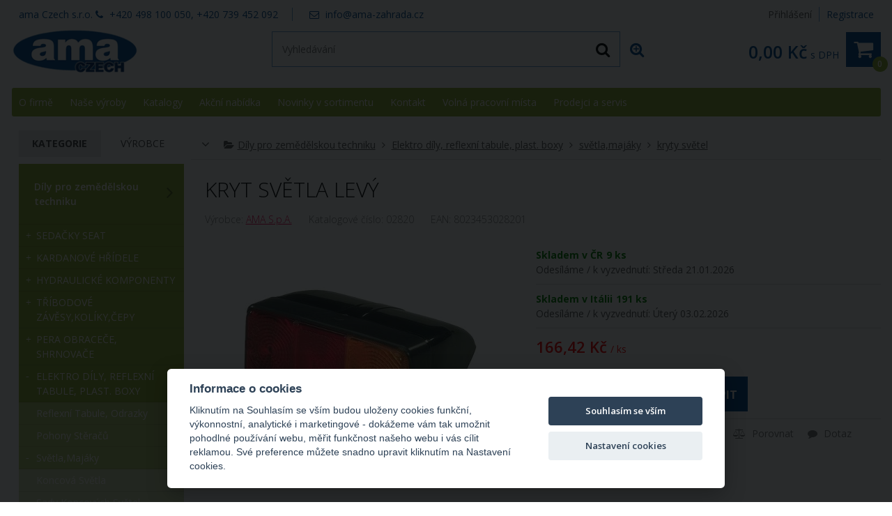

--- FILE ---
content_type: text/html; charset=UTF-8
request_url: https://www.ama-zahrada.cz/kryt-svetla-levy-1621
body_size: 87489
content:
<!DOCTYPE html>
<html lang="cs" dir="ltr" itemscope="itemscope" itemtype="http://schema.org/WebPage">
<head>
<meta charset="UTF-8">

<meta name="apple-mobile-web-app-capable" content="yes">
<meta name="viewport" content="width=device-width, initial-scale=1.0">
<meta http-equiv="X-UA-Compatible" content="IE=edge">
<title>Kryt světla lev&yacute;</title>
<base href="https://www.ama-zahrada.cz/">
<meta name="robots" content="ALL,FOLLOW">
<meta name="author" content="AiVision, s.r.o.">
<meta name="keywords" content="Kryt světla levý">
<meta name="description" content="

">
<meta property="og:image" content="https://www.ama-zahrada.cz/_images/fullsize/aisplit-kryt-s/kryt-svetla-levy-1-1.jpg">
<link rel="stylesheet" href="_templates/bootstrap.min.css" type="text/css" media="screen, print">
<link rel="stylesheet" href="_templates/font-awesome.min.css" type="text/css" media="screen, print">
<link id="tabsCss" rel="stylesheet" href="_js/jquery-ui/css/jquery-ui.css" type="text/css" media="screen">
<link rel="canonical" href="https://www.ama-zahrada.cz/kryt-svetla-levy-1621">
<link rel="StyleSheet" href="https://www.ama-zahrada.cz/_templates/page29_123.css?v=1768464370" type="text/css" media="screen, print">
<link rel="StyleSheet" href="https://www.ama-zahrada.cz/_templates/page29_126.css?v=1768464370" type="text/css" media="print">
<link rel="StyleSheet" href="https://www.ama-zahrada.cz/_templates/page29_128.css?v=1768464370" type="text/css" media="only screen and (min-width: 240px) and (max-width: 480px)">
<link rel="StyleSheet" href="https://www.ama-zahrada.cz/_templates/page29_129.css?v=1768464370" type="text/css" media="only screen and (min-width: 481px) and (max-width: 800px)">
<link rel="StyleSheet" href="https://www.ama-zahrada.cz/_templates/page29_130.css?v=1768464370" type="text/css" media="screen and (min-width: 801px) and (max-width: 1023px)">
<link rel="StyleSheet" href="https://www.ama-zahrada.cz/_templates/page29_131.css?v=1768464370" type="text/css" media="only screen and  (min-width: 1280px) and (max-width: 1919px) and (orientation: landscape)">
<link rel="StyleSheet" href="https://www.ama-zahrada.cz/_templates/page29_133.css?v=1768464370" type="text/css" media="only screen and (min-width: 1920px)">
<link rel="stylesheet" href="_templates/cz/slimbox.css" type="text/css" media="screen">
<link rel="stylesheet" href="_templates/animate.min.css">
<script type="text/javascript" src="_js/getScript.php?src=jquery,jquery-ui,slides,onload,common,slimbox2,elevatezoom,cycle2,letering,textile"></script><script type="text/javascript" src="_js/last_visited.min.js"></script><script src="./_js/menu/menu1.js" type="text/javascript"></script><!-- Favicons --><link rel="shortcut icon" type="image/ico" href="/favicon.ico">
<link rel="icon" type="image/png" href="/favicon-16x16.png" sizes="16x16">
<link rel="icon" type="image/png" href="/favicon-32x32.png" sizes="32x32">
<script defer type="text/javascript" src="/_cookies/cookieconsent.js"></script><script defer type="text/javascript" src="/_cookies/cookie.js"></script><script src="https://ssl.google-analytics.com/ga.js" type="text/plain" data-cookiecategory="analytics"></script><script type="text/plain" data-cookiecategory="analytics">

try {
var pageTracker = _gat._getTracker("UA-3839676-1");

pageTracker._trackPageview();

} catch(err) {}</script><!-- Google Tag Manager --><script type="text/javascript"><!--
(function(w,d,s,l,i){w[l]=w[l]||[];w[l].push({'gtm.start':
new Date().getTime(),event:'gtm.js'});var f=d.getElementsByTagName(s)[0],
j=d.createElement(s),dl=l!='dataLayer'?'&l='+l:'';j.async=true;j.src=
'https://www.googletagmanager.com/gtm.js?id='+i+dl;f.parentNode.insertBefore(j,f);
})(window,document,'script','dataLayer','GTM-PZGBPR7');
--></script><!-- End Google Tag Manager -->
</head>
<body style="margin: 0px;height: 100%;" class="c1 day winter unregUsr">
<!-- Google Tag Manager (noscript) --><noscript><iframe src="https://www.googletagmanager.com/ns.html?id=GTM-PZGBPR7" height="0" width="0" style="display:none;visibility:hidden"></iframe></noscript>
<!-- End Google Tag Manager (noscript) --><div id="Box0">
<div id="fb-root"></div>
<div id="Box1473" class="SubCont0"><div class="content"></div></div>
<div id="Box1474" class="c2 SubCont10">
<div><div id="Box1547" class="c2 SubCont2">
<div><div id="Box1478" class="SubCont0"><div class="content"><form action="index.php?_TargetFile=kryt-svetla-levy-1621" method="POST" title="Přihlášení">
<div style="display:none;">
    	    		<input type="hidden" name="IdPage" value="29">
    	    		</div>
<div class="divLogin" onclick='$(".showLogin").slideToggle();'>
				Přihlášení
			</div>
<div class="divRegistration"><a class="Registration" href="registrace-1" rel="nofollow">
					Registrace
				</a></div>
<div class="divHidden showLogin">
<div>
<label for="inpt_logName1" class="LogName">
  					Přihlašovací jméno
  				</label><input id="inpt_logName1" name="_LogName" value="">
</div>
<div>
<label for="inpt_logPassword" class="LogPass">
  					Heslo
  				</label><input type="password" id="inpt_logPassword" name="_LogPass">
</div>
<button type="submit" class="button c7 d5">
  				Přihlásit
  			</button><a class="lostPassword" rel="nofollow" href="kryt-svetla-levy-1621?IdPage=29&amp;_Box%5B1481%5D%5BId%5D=1487">
  				Ztratili jste heslo?
  			</a>
</div>
</form></div></div></div>
<div><div id="Box1569" class="SubCont0"><div class="content"><div class="html">
    	    		<p>ama Czech s.r.o. <span><i aria-hidden="true" class="fa fa-phone">‌</i> <span>+420 498 100 050, +420 739 452 092</span> <span><i aria-hidden="true" class="fa fa-envelope-o">‌</i> <a href="mailto:info@ama-zahrada.cz">info@ama-zahrada.cz</a> </span></span></p>

    	    		</div></div></div></div>
</div></div>
<div><div id="Box1555" class="c2 SubCont1"><div><div id="Box1538" class="c2 SubCont3">
<div><div id="Box1476" class="SubCont0"><div class="content"><div class="html">
    	    		
  <p>
    <a href="/" id="a_header_logo" name="a_header_logo"><img alt="" id="header_logo" src="_images/preview/aisplit-logo.p/logo"></a>
  </p>

    	    		</div></div></div></div>
<div><div id="Box1521" class="SubCont0"><div class="content">
<form method="get" id="form" title="Vyhledávání" onsubmit="if(document.getElementById('SearchEasy1521').value.length &lt; 2){alert('Vložte minimálně 2 znaky.');return false;}" action="index.php?_TargetFile=kryt-svetla-levy-1621">
<div style="display:none;">
<input type="hidden" name="_ShopSearch[SearchType]" value="1">
    	    		<input type="hidden" name="IdPage" value="29"><input type="hidden" name="_Box[1481][Id]" value="1484">
    	    		</div>
<div class="divValidation">
<input value="" name="_ShopSearch[Search]" id="SearchEasy1521" class="search_input" title="Text pro vyhledávání" placeholder="Vyhledávání"><button type="submit" name="btnSearch" class="search_button c7" title="Hledat"><i class="fa fa-search" aria-hidden="true">‌</i></button><a href="kryt-svetla-levy-1621?IdPage=29&amp;_Box%5B1481%5D%5BId%5D=1492" class="aExtendedSearch" rel="nofollow" title="Rozšířené vyhledávání"><i class="fa fa-search-plus" aria-hidden="true">‌</i><span>Rozšířené vyhledávání</span></a>
</div>
</form>
<script type="text/javascript">
        //
         $(function() {
            function log( message ) {
              $( "<div>" ).text( message ).prependTo( "#log" );
              $( "#log" ).scrollTop( 0 );
            }

             $.widget( "custom.catcomplete", $.ui.autocomplete, {
              _create: function() {
                this._super();
                this.widget().menu( "option", "items", "> :not(.ui-autocomplete-category)" );
              },
              _renderMenu: function( ul, items ) {
                var that = this,
                  currentCategory = "",
                  this_items = items;
                $.each( items, function( index, item ) {
                  var li;
                  if ( item.category != currentCategory ) {
                    ul.append( "<li class='ui-autocomplete-category'>" + item.category + "</li>" );
                    currentCategory = item.category;
                  }
                  li = that._renderItemData( ul, item );
                  if ( item.category ) {
                    li.attr( "aria-label", item.category + " : " + item.label );
                  }
                  if ( item.groupName=="product" && index==(this_items.length-1)) {
                    ul.append( "<li class='ui-autocomplete-all' onclick='$(\".search_button\").click();'><button class=\"d5\">Zobrazit všechny vyhledané produkty</button></li>" );
                  }
                });
              },
              _renderItem: function(ul, item) {
                  strImg = "";
                  var $img = $('<img>');
                  if(item.Filename != "undefined" && item.Filename!=null)
                  {
                    $img.attr({
                      src: '/_images/mini/' + item.Filename,
                      alt: item.label,
                      width: "40",
                      height: "40"
                    });
                  }else
                    $img = null;
                  
                  var $li = $('<li>');

                  $li.attr('data-value', item.label);
                  if(item.category=="Fulltext"){
                		$li.append('<a href="javascript:document.forms[\'form\'][\'_ShopSearch[Search]\'].value=\''+(item.label)+'\';document.forms[\'form\'].submit();void(0);">');
               		 }
               		 else{
               		 	$li.append('<a href="'+item.directory+'?SearchedText='+(document.forms["form"]["_ShopSearch[Search]"].value)+'&AutocompleteName='+(item.label)+'&Idss='+item.IdSecuritySection+'">');
               		}
                  if(item.Filename != "undefined")
                    $li.find('a').append($img).append(item.label);
                  else
                    $li.find('a').append(item.label);

                  return $li.appendTo(ul);
              }
            });
 
            $( "#SearchEasy1521" ).catcomplete({
              source: function( request, response ) {
                $.ajax({
                  url: "/_ajax/getSearchEasy.php",
                  dataType: "json",
                  data: {
                    search: request.term
                  },
                  success: function( data ) {
                    response( data );
                  }
                });
              },
              minLength: 3,
              select: function( event, ui ) {
                window.location.assign("/"+ui.item.directory);
                log( ui.item ?
                  "Selected: " + ui.item.label :
                  "Nothing selected, input was " + this.value);
              },

              open: function() {
                $( this ).removeClass( "ui-corner-all" ).addClass( "ui-corner-top" );
              },

              close: function() {
                $( this ).removeClass( "ui-corner-top" ).addClass( "ui-corner-all" );
              }

            }).catcomplete( "widget" ).addClass( "d1" );
          });
        //
      </script>
</div></div></div>
<div><div id="Box1477" class="SubCont0"><div class="content"><a href="objednavka" id="aSumCost" class="AnchorBasketCount" title="Zobraz košík"><span id="CntItems" class="CntItems">0</span><span class="itemsFor"> položek za </span><span id="SumCost">0,00 Kč</span><span id="basketImg" class="ImgBasket d3"><i class="fa fa-shopping-cart" aria-hidden="true">‌</i></span><span class="divSumCostVAT"> s DPH</span><span class="basketTitle">Košík</span></a></div></div></div>
</div></div></div></div>
<div><div id="Box1479" class="SubCont0">
<div class="head"></div>
<div class="content c4 d2">
<div>
    	    		<form action="kryt-svetla-levy-1621" id="formPagcdae7:1479" title="Strom" class="nonVisForm"><div class="hidden"><input type="hidden" name="OpenedNodes" id="OpenedNodes"></div></form>
<form action="kryt-svetla-levy-1621" title="Strom" class="nonVisForm"><div class="hidden">
<input type="hidden" name="OpenedNodescdae7:1479" id="OpenedNodescdae7:1479" value=""><input type="hidden" name="CheckedNodescdae7:1479" id="CheckedNodescdae7:1479" value="">
</div></form>

    	    		</div>
<nav class="MenuHorizontal">
    	    		<ul id="tree_UL_1479_15" title="Úroveň Menu" class="tree_UL_0">
<li id="tree_LI_1479_103" class="treeNode"><a href="o-firme" class="treeAnchor" title="">O firmě</a></li>
<li id="tree_LI_1479_5008" class="treeNode treeSubnodes">
<a href="kryt-svetla-levy-1621#" class="treeParent" title="">Naše výroby</a><div class="treeSubmenu"><div class="treeMenu"><ul id="tree_UL_1479_5008" style="display:none;" title="Úroveň Naše výroby" class="tree_UL_1 c4 d2">
<li id="tree_LI_1479_5010" class="treeNode"><a href="ama-divize-refluid" class="treeAnchor" title="">AMA Divize Refluid - výroba hydraulických komponent</a></li>
<li id="tree_LI_1479_5014" class="treeNode"><a href="ama-seat-vyroba-sedacek-a-volantu" class="treeAnchor" title="">AMA SEAT - výroba sedaček a volantů</a></li>
<li id="tree_LI_1479_5016" class="treeNode"><a href="ama-divize-sara-vyroba-pluhovych-dilu" class="treeAnchor" title="">AMA divize SARA - výroba pluhových dílů</a></li>
<li id="tree_LI_1479_5019" class="treeNode"><a href="ama-lo-snodo-vyroba-komponent-pro-tribodove-zavesy" class="treeAnchor" title="">AMA Lo Snodo - výroba komponent pro tříbodové závěsy</a></li>
<li id="tree_LI_1479_5024" class="treeNode"><a href="ama-naf-vyroba-nozu-a-disku" class="treeAnchor" title="">AMA NAF - výroba nožů a disků</a></li>
<li id="tree_LI_1479_5025" class="treeNode treeLast"><a href="ama-cardan-2" class="treeAnchor" title="">AMA Cardan - výroba kardanových hřídelí</a></li>
</ul></div></div>
</li>
<li id="tree_LI_1479_32" class="treeNode treeSubnodes">
<a href="katalogy" class="treeParent" title="">Katalogy</a><div class="treeSubmenu"><div class="treeMenu"><ul id="tree_UL_1479_32" style="display:none;" title="Úroveň Katalogy" class="tree_UL_1 c4 d2">
<li id="tree_LI_1479_4995" class="treeNode"><a href="zahradni-technika-katalogy" class="treeAnchor" title="">Zahradní a komunální technika </a></li>
<li id="tree_LI_1479_4996" class="treeNode"><a href="vybaveni-do-dilny-katalogy" class="treeAnchor" title="">Vybavení do dílny</a></li>
<li id="tree_LI_1479_4997" class="treeNode"><a href="nahradni-dily-a-prislusenstvi-pro-zahradni-techniku-katalogy" class="treeAnchor" title="">Náhradní díly a příslušenství pro zahradní techniku</a></li>
<li id="tree_LI_1479_4998" class="treeNode"><a href="nahradni-dily-pro-zemedelskou-techniku-katalogy" class="treeAnchor" title="">Náhradní díly pro zemědělskou techniku</a></li>
<li id="tree_LI_1479_5004" class="treeNode"><a href="roboticke-sekacky" class="treeAnchor" title="">Robotické sekačky</a></li>
<li id="tree_LI_1479_4999" class="treeNode treeLast"><a href="technicke-tabulky" class="treeAnchor" title="">Technické tabulky</a></li>
</ul></div></div>
</li>
<li id="tree_LI_1479_4993" class="treeNode"><a href="akcni-nabidka-2" class="treeAnchor" title="">Akční nabídka</a></li>
<li id="tree_LI_1479_5027" class="treeNode"><a href="novinky-v-sortimentu" class="treeAnchor" title="">Novinky v sortimentu</a></li>
<li id="tree_LI_1479_194" class="treeNode"><a href="kontakt" class="treeAnchor" title="">Kontakt</a></li>
<li id="tree_LI_1479_5005" class="treeNode"><a href="volna-pracovni-mista" class="treeAnchor" title="">Volná pracovní místa</a></li>
<li id="tree_LI_1479_5017" class="treeNode treeSubnodes treeLast">
<a href="kryt-svetla-levy-1621#" class="treeParent" title="">Prodejci a servis</a><div class="treeSubmenu"><div class="treeMenu"><ul id="tree_UL_1479_5017" style="display:none;" title="Úroveň Prodejci a servis" class="tree_UL_1 c4 d2">
<li id="tree_LI_1479_110" class="treeNode"><a href="distributori" class="treeAnchor" title="">Prodejci a servisní střediska</a></li>
<li id="tree_LI_1479_5018" class="treeNode treeLast"><a href="stan-se-partnerem-ama-czech" class="treeAnchor" title="">Staň se partnerem AMA Czech</a></li>
</ul></div></div>
</li>
</ul>

    	    		</nav>
</div>
<div class="foot"></div>
</div></div>
<div><div id="Box1480" class="c2 SubCont2">
<div class="head"></div>
<div><div id="Box1481" class="c2 SubCont2"><div><div id="Box1485" class="SubCont0">
<div class="CategoryBox">
<div class="MainCategoryView c7" title="Zobraz další kategorie"><i class="fa fa-angle-down" aria-hidden="true">‌</i></div>
<div class="MainCategory">
    	    		<i class="fa fa-folder-open" aria-hidden="true">‌</i><a href="nahradni-dily-pro-zemedelskou-techniku/" title="">Díly pro zemědělskou techniku</a> <i class="fa fa-angle-right" aria-hidden="true">‌</i> <a href="nahradni-dily-pro-zemedelskou-techniku/elektro-dily-reflexni-tabule-plast-boxy/" title="">Elektro díly, reflexní tabule, plast. boxy</a> <i class="fa fa-angle-right" aria-hidden="true">‌</i> <a href="nahradni-dily-pro-zemedelskou-techniku/elektro-dily-reflexni-tabule-plast-boxy/svetla-majaky/" title="">světla,majáky</a> <i class="fa fa-angle-right" aria-hidden="true">‌</i> <a href="nahradni-dily-pro-zemedelskou-techniku/elektro-dily-reflexni-tabule-plast-boxy/svetla-majaky/kryty-svetel/" title="">kryty světel</a>
    	    		</div>
<div class="Categories">
<a class="Category d1" href="nahradni-dily-pro-zemedelskou-techniku/"><i class="fa fa-folder" aria-hidden="true">‌</i><span class="CategoryName" title="Díly pro zemědělskou techniku">
    	    		Díly pro zemědělskou techniku
    	    		</span></a><a class="Category d1" href="nahradni-dily-pro-zemedelskou-techniku/elektro-dily-reflexni-tabule-plast-boxy/"><i class="fa fa-folder" aria-hidden="true">‌</i><span class="CategoryName" title="Díly pro zemědělskou techniku &gt; Elektro díly, reflexní tabule, plast. boxy">
    	    		Elektro díly, reflexní tabule, plast. boxy
    	    		</span></a><a class="Category d1" href="nahradni-dily-pro-zemedelskou-techniku/elektro-dily-reflexni-tabule-plast-boxy/svetla-majaky/kryty-svetel/"><i class="fa fa-folder" aria-hidden="true">‌</i><span class="CategoryName" title="Díly pro zemědělskou techniku &gt; Elektro díly, reflexní tabule, plast. boxy &gt; světla,majáky &gt; kryty světel">
    	    		kryty světel
    	    		</span></a><a class="Category d1" href="nahradni-dily-pro-zemedelskou-techniku/elektro-dily-reflexni-tabule-plast-boxy/svetla-majaky/"><i class="fa fa-folder" aria-hidden="true">‌</i><span class="CategoryName" title="Díly pro zemědělskou techniku &gt; Elektro díly, reflexní tabule, plast. boxy &gt; světla,majáky">
    	    		světla,majáky
    	    		</span></a>
</div>
<script type="text/javascript">
    $(function() 
    {
      $(".MainCategoryView").click(function(){
        $(".Categories").slideToggle();
      });
      $(".selCol").each(function(){setColorSelect(this)})
      $(".selCol").change(function(){setColorSelect(this)})
    });
    
    function setColorSelect(oSelect)
    {
      oSelect.style.backgroundColor=oSelect.options[oSelect.selectedIndex].style.backgroundColor;
    }//end of function setColorSelect(oSelect)
    
    function setVarSel(oInpt)
    {
      $(".shopArticleVariant").removeClass("varsel");
      $(oInpt).addClass("varsel");
    }//end of function setVarSel()
    
    function setVarSelRow(oInpt)
    {
      if($(oInpt).find(".shopArticleVariantRadio").length==1)
      {
        $(oInpt).find(".shopArticleVariantRadio").prop("checked", "checked");
        setVarSel(oInpt);
      }else
        myalert("Upozornění", "Litujeme, ale toto zboží nelze nyní bohužel objednat.", "alert", "Zavřít");
    }//end of function setVarSel()
    </script>
</div>
<div class="shopArticlecontent entry-contentOff">
<H1 class="entry-titleOff c3" title="Kryt světla levý">Kryt světla lev&yacute;</H1>
<script type="text/javascript">
    //
    
    var codeIndex;
    
    function noCopy(e)
    {
      e.preventDefault();
      return false;
    }

    function createSelectable(idOfSelect)
    {
      //hide select
      //$("#"+idOfSelect).hide();
      //create new ul
      ul = $("#"+idOfSelect).parent().append("<ul></ul>").attr({id:idOfSelect+"UL"});
      //create list
      $("#"+idOfSelect+" option").each(function(index){
        if($(this).attr("value")!=0){
          li = document.createElement("li");
          $(li).html(this.text);
          $(li).attr("data-value", $(this).prop("value"));
          ul.append(li);
          if($(this).prop("selected")==true)
            $(li).addClass("ui-selected");
        }
      });

      ul.selectable({
        selecting: function( event, ui ) {
          opt = $(".shopArticleVariantsSel option[value='"+$(ui.selecting).attr("data-value")+"']");
          if( opt.parent().parent().find(".ui-selected, .ui-selecting").length > 1){
           $(ui.selecting).removeClass("ui-selecting");
          }else
          {
            opt.prop("selected", "selected");
          }
        }
      });
    }
    function salinc()
    {
      inpt = $(this).parent().find(".input_cena");
      if(!inpt.length)
        inpt = $(this).parent().parent().find(".input_cena");
      min = inpt.data("mc");
      mx = inpt.data("mxc");
      val = parseInt(inpt.prop("value"));
      nval = val+mx;
      $(inpt).prop("value", nval);
    }//end of function salinc()
    function saldec()
    {
      inpt = $(this).parent().find(".input_cena");
      if(!inpt.length)
        inpt = $(this).parent().parent().find(".input_cena");
      min = inpt.data("mc");
      mx = inpt.data("mxc");
      val = parseInt(inpt.prop("value"));
      nval = val-mx;
      if(nval<min)nval=min;
      $(inpt).prop("value", nval);
      
    }//end of function saldec()
    function salchng(inpt)
    {
      min = parseFloat($(inpt).data("mc"));
      mx = parseFloat($(inpt).data("mxc"));
      val = parseFloat($(inpt).prop("value"));
      nval = val;
      valdiv = (nval-min) / mx;
      nval = Math.ceil(valdiv)*mx + min;
      if(nval<min)nval=min;
      $(inpt).prop("value", nval);
      
    }//end of function salchng()

    function Shop_Article_tabScroll()
    {
      $("#shopArtTabs #shopArtTabsUL A").click(function(e){
        e.preventDefault();
        var full_url = $(this).attr("href");
        //split the url by # and get the anchor target name - home in mysitecom/index.htm#home
        var parts = full_url.split("#");
        var aid = parts[1];
        $('html,body').animate({scrollTop: $('#'+aid).offset().top-40},'slow');
      });
    }//end of function Shop_Article_tabScroll()
    
    function Shop_Article_Imgs_hideArrows()
    {
      var slides = $('#images .cycle-slide').children().length;
      if (slides <= $("#images").data("cycle-carousel-visible")) 
      {
        $(".imgs_arrows").hide();
      }//end of if
    }//end of function Shop_Article_Imgs_hideArrows()
    
    $( document ).ready(function() {
      var wto=false;
      Shop_Article_Imgs_hideArrows();
      Shop_Article_tabScroll();
      $(".incMU").click(salinc); 
      $(".decMU").click(saldec); 
      $(".input_cena").keypress(function(e){
          clearTimeout(wto);
          wto = setTimeout(salchng.bind(null, this), 300);
      });
      $(".shopArticledescriptions").attr('unselectable','on').bind('mousedown',noCopy).bind('mouseup',noCopy).bind('selectstart',noCopy).disableSelection().bind("contextmenu cut copy",noCopy);
      $(".var_basket").click(function(){
        setVarSelRow($(this).parent());
        if(typeof(dynamicBasket) == "undefined")
          $("#item_submit").click();
      });
      
        w = $(document).width();
        if(w<=800)wd="100%";
        else wd="60%";
        $("#QuestionForm").dialog({
          autoOpen: false,
          modal: true, 
          overlayClose:true, 
          closeOnEscape:true,
          title: "Dotaz na prodavače",
          width: wd
        });
      $(".querySales").click(function(){
        $("#QuestionForm").dialog( "open" );
        return false;
      });
      var hash = window.location.hash.substr(1);
      if(hash=="QuestionForm")
        $("#QuestionForm").dialog( "open" );
    });
    //
    </script><div id="sd_shopArticle" itemscope="itemscope" itemtype="http://schema.org/Product">
<span itemprop="name" class="hide">Kryt světla levý</span><div class="ident">
<div class="shopArticleProducer">
      Výrobce: <a href="http://https://www.ama.it/en/" id="Aproducer" itemprop="brand" class="new_window">AMA S.p.A.</a>
    </div>
<div class="shopArticlecatalogNumber">
      Katalogové číslo: <span itemprop="sku">02820</span>
    </div>
<div class="shopArticlecatalogNumber">
  		EAN: <span itemprop="gtin13">8023453028201</span>
  	</div>
</div>
<form action="index.php?_TargetFile=kryt-svetla-levy-1621" method="post">
<div class="shopArticlehidden"><input type="hidden" value="" id="inptSubmit" name="_Box[1477][inptSubmit]"></div>
<div style="display:none;">
    	    		<input type="hidden" name="IdPage" value="29">
    	    		</div>
<div style="display:none;">
    	    		<input type="hidden" name="IdPage" value="29"><input type="hidden" name="_Box[1481][Id]" value="1485">
    	    		</div>
<div class="shopArticledetail_right">
<div class="shopArticlefirstImage">
    	    		<img src="_images/fullsize/aisplit-kryt-s/kryt-svetla-levy-1-1.jpg" width="558" height="406" class="viewBig" itemprop="image" alt="Obrázek k výrobku 1621 - Kryt světla levý">
    	    		</div>
<div class="wbt">Klikni pro zobrazení většího obrázku</div>
<span class="custom-caption"></span>
</div>
<div class="shopArticledetail_left">
<div class="shopArticleanchorBack"><a href="javascript:%20history.back();" class="shopArticlebut_back c7">
						Zpět
					</a></div>
<div class="shopArticleDescription" itemprop="description">
    	    		


    	    		</div>
<div id="desc_more" class="desc_more">
<div class="sad_short"></div>
<button onclick="Shop_Article_moreInfo(this)" class="btn btn-secondary" type="button">více info...</button><script type="text/javascript">
          //
            function Shop_Article_splitDescr(maxLen)
            {
              divDescr = $(".shopArticleDescription");
              if($(divDescr).text().length>maxLen)
              {
                $(divDescr).hide();
                SplitIndex = ($(divDescr).text().substr(0,maxLen).lastIndexOf(".")+1);
                if(SplitIndex>0)
                {
                  $(".sad_short").html(divDescr.text().substr(0, SplitIndex)+"<span class=\"dots\">..</span>")
                }                
              }else
                $(".desc_more").hide();
            }
            Shop_Article_splitDescr(255);
            function Shop_Article_moreInfo(oBtn)
            {
              divDescrFull = $(".shopArticleDescription");
              divDescr = $(".sad_short");
              
              if ($(divDescrFull).is(":visible")) {
                $(divDescrFull).hide();
                $(divDescr).show();
                $("html, body").animate({scrollTop: $(divDescr).offset().top -50 }, 500);                 
                oBtn.innerHTML = "více info..."; 
              } else {
                $(divDescrFull).show();
                $(divDescr).hide();
                oBtn.innerHTML = "méně info"; 
              }  
            }//end of function Shop_Article_moreInfo()
          //
          </script>
</div>
<div class="tblAttributes"></div>
<div class="shopArticleinStore store7">
<span><span class="shopArticleStoreText">Skladem  v ČR</span><span class="shopArticleStoreCount">9 ks</span></span><span class="shopArticleStoreDate">
            Odesíláme / k vyzvednutí: 
            <span title="Odesíláme">Středa 21.01.2026</span>
          </span>
</div>
<div class="shopArticleinStore store3">
<span><span class="shopArticleStoreText">Skladem  v Itálii</span><span class="shopArticleStoreCount">191 ks</span></span><span class="shopArticleStoreDate">
            Odesíláme / k vyzvednutí: 
            <span title="Odesíláme">Úterý 03.02.2026</span>
          </span>
</div>
<div class="shopArticleAttributeCostContent">
<span class="shopArticleAttributeCostText">166,42 Kč</span><span id="item_cost_value" class="shopArticleAttributeCostText"></span><span class="shopArticleAttributeCostName">s DPH</span><span class="shopArticleAttributeCostTextMU">/ ks</span><span id="item_cost_value_both" class="shopArticleAttributeCostText1"></span>
</div>
<div itemprop="offers" itemscope="itemscope" itemtype="http://schema.org/Offer">
<span itemprop="price" class="hide">166.42</span><span itemprop="priceCurrency" content="CZK">‌</span><span itemprop="url" class="hidden">https://www.ama-zahrada.cz/kryt-svetla-levy-1621</span>
</div>
<div class="shopArticleAttributeCost c4">
<span id="decMU" class="decMU d7"><i class="fa fa-minus" aria-hidden="true">‌</i></span><input id="article14771621" type="text" maxlength="4" name="_Box[1477][Count][1621]" class="shopArticleinput_cena input_cena" data-mc="1" data-mxc="1" onchange="if(parseInt(this.value)&lt;1){this.value=1;window.alert('Minimální počet objednání této položky je 1 kusů!');}" value="1"><span id="incMU" class="incMU d7"><i class="fa fa-plus" aria-hidden="true">‌</i></span><span>ks</span><button id="item_submit" type="submit" title="Vložit do košíku" class="shopArticlekosik_ikona d3" data-article="1621" onclick="document.getElementById('inptSubmit').value='1621-0-0-0-1';" value="submit[1621]"><i class="fa fa-shopping-cart" aria-hidden="true">‌</i>Koupit</button>
</div>
<div class="pho">
<a rel="nofollow" class="saAddToFavorites c4" href="kryt-svetla-levy-1621?IdPage=29&amp;_Box%5B1501%5D%5BId%5D=1621&amp;_Box%5B1481%5D%5BId%5D=1501"><i class="fa fa-heart" aria-hidden="true">‌</i> Přidat k oblíbeným
          </a><a rel="nofollow" class="addWatchDog c4"><i class="fa fa-level-down" aria-hidden="true">‌</i> Hlídat cenu
          </a><a onclick="compareArticle(1621);return false;" rel="nofollow" class="compareArticle c4"><i class="fa fa-balance-scale" aria-hidden="true">‌</i> Porovnat
          </a><a class="querySales"><i class="fa fa-comment" aria-hidden="true">‌</i> Dotaz
          </a><a class="addReviewBtn"><i class="fa fa-signal" aria-hidden="true">‌</i>
            Přidat hodnocení
          </a>
</div>
<div id="shopArticleFb"></div>
</div>
<div id="shopArtTabs">
<ul id="shopArtTabsUL"></ul>
<div id="shopArticledescriptions" class="shopArticledescriptions"></div>
<div id="anchorsDiv"></div>
<div id="shopArticleFbCDiv"><div id="shopArticleFbC"></div></div>
<div id="shopArticleSubItemsDiv"></div>
<div id="shopArticleIRArticlesDiv"><script type="text/javascript">
            //
            $(document).ready(function(){
              if(typeof(dynamicBasket)=="undefined")
              {
                $(".shopArticlecontentSou .addToBasket").click(function(){
                  cnt = $(this).parent().find(".input_cena").val();
                  idArticle = $(this).data("article");
                  targetContainer = $(this).data("target");
                  //url for redirect
                  strRedir = "?_Box["+targetContainer+"][inptSubmit]="+idArticle+"-0-0-0-1&_Box["+targetContainer+"][Count]["+idArticle+"]="+cnt;
                  document.location.href = strRedir;
                });
              }//end of if
            })     
            //
            </script></div>
<div id="shopArticleAccArticlesDiv"></div>
<div id="shopArticleAltArticlesDiv"></div>
<!-- tabs //-->
</div>
</form>
<div id="dWatchdogWithoutLogin">
      Pro vytvoření hlídacího psa se musíte přihlásit.
      <script type="text/javascript">
      //
        w = $(document).width();
        if(w<=800)wd="100%";
        else wd="60%";
      $("#dWatchdogWithoutLogin").dialog({
          autoOpen: false,
          modal: true, 
          overlayClose:true, 
          closeOnEscape:true,
          title: "Hlídat cenu",
          width: wd
          //height: auto                                                                                                                               
      });
      $(document).ready(function(){
        $(".addWatchDog").click(function(){
          $("#dWatchdogWithoutLogin").dialog( "open" );
          return false;
        });
      })     
      //
      </script>
    </div>
<div>
<script type="text/javascript">
      //
      var formMessages = {
        required: "Povinné pole",
        length: "Obsah pole je příliš krátký",
      };
      var reviewDialog = false;
      var resetMouseOverStarsTimeOut;
      
      function isArticleReviewInserted(IdArticle)
      {
        var isCompared = false;
        if($.cookie("arrIdArticlesReview")!=null)
        {
          cookieStoredIdArticles = unescape($.cookie('arrIdArticlesReview'));
          arrStoredIdArticles = cookieStoredIdArticles.split(',');
          for (var k in arrStoredIdArticles)
          {
            if (arrStoredIdArticles.hasOwnProperty(k))
            {
              if(arrStoredIdArticles[k]==IdArticle)
              {
                isCompared = true;
                return true;
              }
            }
          }
        }
        return false;
      }
      
      function saveArticleReviewInserted(IdArticle)
      {
        if($.cookie("arrIdArticlesReview")!=null)
        {
          cookieStoredIdArticles = unescape($.cookie('arrIdArticlesReview'));
          strArticles = escape(cookieStoredIdArticles+","+IdArticle);
        } 
        else 
        {
          strArticles = IdArticle;
        }
        $.cookie('arrIdArticlesReview', strArticles, {path    : '/'});
      }
         
      function resetMouseOverStars()
      {
        $('.ReviewRatingOption[data-rating-value="'+$('.ReviewRating:checked').val()+'"]').trigger('click');
        $(".ReviewRatingOption").removeClass('ui-mouseover ui-checkboxradio-checked ui-state-active ui-visual-focus ui-state-focus');
        for(i=1;i<=$('.ReviewRating:checked').val();i++)
        {
          $('.ReviewRatingOption[data-rating-value="'+i+'"]').addClass('ui-mouseover');
        }
        $('.ui-dialog-title').focus();
      }
      
      $( document ).ready(function() {
        
        
        $( '.ReviewRatingOption' ).tooltip();
        
        $(".ReviewRatingOption").click(function(){
          $(".ReviewRatingOption").removeClass('ui-visual-focus ui-state-focus  ui-state-focus');
          $('.ui-dialog-title').focus();
          
        })
        
        $(".ReviewRatingOption").mouseover(function(){
          clearTimeout(resetMouseOverStarsTimeOut);
          $('.ui-dialog-title').focus();
          $(".ReviewRatingOption").removeClass('ui-mouseover ui-checkboxradio-checked ui-state-active ui-visual-focus ui-state-focus');
          //$(".ReviewRatingOption i").removeClass('d4');
          for(i=1;i<=$(this).attr('data-rating-value');i++)
          {
            $('.ReviewRatingOption[data-rating-value="'+i+'"]').addClass('ui-mouseover');
            //$('.ReviewRatingOption[data-rating-value="'+i+'"] i').addClass('d4');
          }
          $('.ui-dialog-title').focus();
        })
        
        $(".ReviewRatingOption").mouseout(function(){
          resetMouseOverStarsTimeOut = setTimeout("resetMouseOverStars();", 250);
        })
      
        $(".addReviewBtn").click(function(){
          // novy dialog otevrit pouze pokud neni otevren zadny jiny dialog
          dialogs = $('.ui-dialog:visible');
          var isOpenDialog = false;
          $(dialogs).each(function(){
            if($(this).dialog( "isOpen" ))
              isOpenDialog = true;
          })
            
          // pokud uz je zaznam v cookies, ze hodnoceni bylo vlozeno, pouze zobrazit hlasku
          if(isArticleReviewInserted($("#sd_shopArticle .shopArticlekosik_ikona").data("article")))
          {
            myalert("Upozornění", "Pro tento produkt už bylo hodnocení vloženo.", "reviewDialog", "Zavřít");
            isOpenDialog = true;
          }
            
          if (!isOpenDialog) {
            //$('#el').dialog('close');
            reviewDialog = $('.popupReviewForm').dialog({
              dialogClass: "ReviewFormDialog",
              title:'Hodnocení produktu '+$("H1").text(),
              modal: true,
              close: function() {
                //$(this).dialog('destroy');
              }
            })
          }
        
          function saveReview()
          {
            if($(".ReviewRating:checked").length>0)
            {
              var request = jQuery.ajax(
              {  
                url: "_ajax/saveReview.php",
                type: "GET",  
                data: {
                  "Name":$("#ReviewName").val(),
                  "Rating":$(".ReviewRating:checked").val(),
                  "Plus":$("#ReviewPlus").val(),
                  "Minus":$("#ReviewMinus").val(),
                  "Summary":$("#ReviewSummary").val(),
                  "Code":$("#Reviewinpt_imageCode").val(),
                  "IdArticle":$("#sd_shopArticle .shopArticlekosik_ikona").data("article")
                },//CZ
                async:   true,
                dataType: "json"
              });
              request.done(
                function(handleResponse) 
                { 
                  if(handleResponse.ok && !handleResponse.error)
                  {
                    $('.popupReviewForm').dialog("close");
                    myalert('Hodnocení produktu '+$("H1").text(), "Děkujeme za Vaše hodnocení", "className", "Zavřít");
                    //$.cookie('articlesReview', $("#sd_shopArticle .shopArticlekosik_ikona").data("article"), {path    : '/'});
                    //$.cookie('IdArticleReview', $("#sd_shopArticle .shopArticlekosik_ikona").data("article"));
                    saveArticleReviewInserted($("#sd_shopArticle .shopArticlekosik_ikona").data("article"));
                  }
                  else
                    $("#ReviewError").text(handleResponse.errorText).show();
                });
              request.fail(
                function(jqXHR, textStatus) 
                {  
                  alert( "Request failed right check: " + textStatus );
                  return false;
                });
            } else myalert('Upozornění', "Pro vložení hodnocení zadejte počet hvězdiček.", "className", "Zavřít")
          }

          $(".required, .length").validateFormItem(formMessages);
          $( ".ReviewRating" ).checkboxradio({icon: false});
          $("#ReviewBtn").click(function(){
            codeIndex = 'RI';
            if( (typeof checkCAPTCHA == 'function' && checkCAPTCHA()) || (typeof checkCAPTCHARI == 'function' && checkCAPTCHARI()))saveReview();
          });
        });
      });
      //
      </script><div class="popupReviewForm hidden"><form action="index.php" id="ReviewForm" method="post" onsubmit="return false;">
<div>
    	    		<input id="Reviewinpt_imageCode" type="hidden" name="Reviewinpt_imageCode">
      <script type="text/javascript">
      function checkCAPTCHARI()
      {
        if (typeof grecaptcha != "undefined" & $('#Reviewinpt_imageCode').val()=="")
        {
          grecaptcha.execute('6Lf8L7IZAAAAANymDpe1EXmSJZSPaJLLcO1OldpF', {action: 'Reviewinpt_imageCode'}).then(function(token)
          {
            if(token=="")
            {
              //myalert("Upozornění", "Odeslání se nezdařilo, selhalo ověření proti robotickým útokům.", "alert paintBucket", "ANO, ROZUMÍM");
              return false;
            }
            else
            {
              $('.addReviewBtn').trigger('click');
              $('#Reviewinpt_imageCode').val(token);
              return true;
            }
          });
          return false;
        } else return true;
      }
      </script>
    	    		</div>
<H2 class="d4" id="ReviewHead">
          Hodnocení produktu Kryt světla levý
        </H2>
<div id="ReviewError" class="error hidden"></div>
<div class="ReviewForm">
<div class="ReviewNameDiv">
<label for="ReviewName" class="d-none">Vaše jméno</label><input type="text" id="ReviewName" name="ReviewName" class="required ReviewName w-100" placeholder="Vyplňte prosím Vaše jméno.">
</div>
<div class="ReviewRatingDiv">
<!--<div class="ReviewRatingDiv01">
            <div>Hodnocení</div>
            <div>1 = Nejhorší</div>
            <div>5 = Nejlepší</div>
            </div>--><div class="ReviewRatingDiv02">
<div>
<label for="ReviewRating1" title="Velmi špatné" class="ReviewRatingOption" data-rating-value="1"><i class="fa fa-star d8">‌</i></label><input type="radio" id="ReviewRating1" class="ReviewRating" name="ReviewRating" value="1">
</div>
<div>
<label for="ReviewRating2" title="Špatné" class="ReviewRatingOption" data-rating-value="2"><i class="fa fa-star d8">‌</i></label><input type="radio" id="ReviewRating2" class="ReviewRating" name="ReviewRating" value="2">
</div>
<div>
<label for="ReviewRating3" title="Průměrné" class="ReviewRatingOption" data-rating-value="3"><i class="fa fa-star d8">‌</i></label><input type="radio" id="ReviewRating3" class="ReviewRating" name="ReviewRating" value="3">
</div>
<div>
<label for="ReviewRating4" title="Velmi dobré" class="ReviewRatingOption" data-rating-value="4"><i class="fa fa-star d8">‌</i></label><input type="radio" id="ReviewRating4" class="ReviewRating" name="ReviewRating" value="4">
</div>
<div>
<label for="ReviewRating5" title="Vynikající!" class="ReviewRatingOption" data-rating-value="5"><i class="fa fa-star d8">‌</i></label><input type="radio" id="ReviewRating5" class="ReviewRating" name="ReviewRating" value="5">
</div>
</div>
</div>
<div class="ReviewPlusDiv"><textarea id="ReviewPlus" name="ReviewPlus" rows="3" placeholder="Zde napište plusy výrobku."></textarea></div>
<div class="ReviewMinusDiv"><textarea id="ReviewMinus" name="ReviewMinus" rows="3" placeholder="Zde napište mínusy výrobku."></textarea></div>
<div class="ReviewSummaryDiv"><textarea id="ReviewSummary" name="ReviewSummary" rows="3" placeholder="Zde napište souhrnné hodnocení výrobku."></textarea></div>
<div class="btnLogin"><button type="submit" class="button c7 d3" id="ReviewBtn">
              Odeslat
            </button></div>
</div>
</form></div>
</div>
<div class="QuestionForm" id="QuestionForm">
<H2 class="d4" id="ItemFormSalesmanQuestionHead">
      Kryt světla levý
    </H2>
<form action="index.php?_TargetFile=kryt-svetla-levy-1621&amp;ItemFormSalesmanQuestionForm" id="ItemFormSalesmanQuestionForm" method="post" onsubmit="return AQ_Validate();">
<div>
    	    		<script type="text/javascript" id="jsGoogleReCaptcha" src="https://www.google.com/recaptcha/api.js?render=6Lf8L7IZAAAAANymDpe1EXmSJZSPaJLLcO1OldpF"></script><input id="PageArticleQuestion" type="hidden" name="PageArticleQuestion">
      <script type="text/javascript">
      function checkCAPTCHA()
      {
        if (typeof grecaptcha != "undefined" & $('#PageArticleQuestion').val()=="")
        {
          grecaptcha.execute('6Lf8L7IZAAAAANymDpe1EXmSJZSPaJLLcO1OldpF', {action: 'PageArticleQuestion'}).then(function(token)
          {
            if(token=="")
            {
              //myalert("Upozornění", "Odeslání se nezdařilo, selhalo ověření proti robotickým útokům.", "alert paintBucket", "ANO, ROZUMÍM");
              return false;
            }
            else
            {
              $('.querySales').trigger('click');
              $('#PageArticleQuestion').val(token);
              return true;
            }
          });
          return false;
        } else return true;
      }
      </script>
    	    		</div>
<script type="text/javascript" id="ItemFormSalesmanQuestionJs">
      //
      
      function AQ_Validate()
      {
        codeIndex = 'AQ';
      
        i = document.getElementById("ItemFormSalesmanQuestionText");
        i1 = document.getElementById("ItemFormSalesmanQuestionEmail");
        
        if( i.value== "" || i.value=="Zde napište Váš dotaz..." || i1.value== "" || i1.value== "Váš e-mail...")
        {  
          myalert("Upozornění", "Vyplňte prosím dotaz a Váš email pro odpověď.", "alert showAlways", "Zavřít");
          return false;
        }
        
        if(!checkCAPTCHA()) return false;
        
        return true;
      }// end of function AQ_Validate()
      //
      </script><div class="ItemFormForm">
<div class="ItemFormSalesmanQuestionTextDiv"><textarea id="ItemFormSalesmanQuestionText" name="_Box[1485][ItemFormSalesmanQuestionText]" rows="3" onfocus="if (this.value.indexOf('Zde napište Váš dotaz...')==0) {this.value='';}">Zde napište Váš dotaz...</textarea></div>
<div class="ItemFormSalesmanQuestionEmailDiv"><input type="text" id="ItemFormSalesmanQuestionEmail" name="_Box[1485][ItemFormSalesmanQuestionEmail]" value="Váš e-mail..." onfocus="if (this.value=='Váš e-mail...') {this.value='';}"></div>
<div class="btnLogin"><button type="submit" class="button c7 d3">
            Odeslat
          </button></div>
</div>
<div class="ItemFormInfo"><div class="ItemFormSalesmanQuestionPhone">
<img src="./_images/icons/icoMobil.png" alt="phone"><span id="ItemFormSalesmanQuestionPhoneNumber">498100050</span>
</div></div>
</form>
</div>
</div>
</div>
<div>
    	    		
<script type="text/javascript" id="ga4product">
//<![CDATA[
/* Begin Call GA4 Via GTM */
window.dataLayer = window.dataLayer || [];
window.dataLayer.push({
"event": "view_item",
"ecommerce":{
  "items":[{"item_id":"1621","id":"1621","cn":"02820","currency":"CZK","index":0,"item_list_id":"detail","item_list_name":"Detail produktu","quantity":1,"item_name":"Kryt sv\u011btla lev\u00fd","price":"166.42","item_category":"D\u00edly pro zem\u011bd\u011blskou techniku","item_category1":"Elektro d\u00edly, reflexn\u00ed tabule, plast. boxy","item_category2":"sv\u011btla,maj\u00e1ky","item_category3":"kryty sv\u011btel"}]
}
});
/* End Call GA4 Via GTM */
//]]>
</script>
    	    		</div>
</div></div></div></div>
<div><div id="Box1518" class="c2 SubCont6">
<div><div id="Box1522" class="SubCont0"><div class="content c4">
<div id="shopCatTabs1522">
<ul id="shopCatTabsUL">
<li id="sctabC" class="ui-tabs-selected d1"><a id="sctabCHref1522" href="#shopCatCat1522">Kategorie</a></li>
<li id="sctabP" class="d1"><a id="sctabPHref1522" href="#shopCatProducer1522">Výrobce</a></li>
</ul>
<div id="shopCatCat1522" class="shopCatCat">
<div class="hidden">
    	    		<script type="text/javascript">
			var arrTreeMenus = new Array();
		</script>
<form action="kryt-svetla-levy-1621" title="Strom" class="nonVisForm"><div class="hidden">
<input type="hidden" name="OpenedNodes5fac4:1522" id="OpenedNodes5fac4:1522" value=""><input type="hidden" name="CheckedNodes5fac4:1522" id="CheckedNodes5fac4:1522" value="">
</div></form>

    	    		</div>
<div class="MenuVertical c4 d1">
    	    		<ul id="tree_UL_1522_0" title="Úroveň Kategorie" class="tree_UL_0">
<li id="tree_LI_1522_40" class="treeNode treeSubnodes menuActive">
<a href="nahradni-dily-pro-zemedelskou-techniku/" class="treeParent" title="">Díly pro zemědělskou techniku</a><div><div><ul id="tree_UL_1522_40" style="display:block;" title="Úroveň Díly pro zemědělskou techniku" class="tree_UL_1 c4">
<li id="tree_LI_1522_42" class="treeNode treeSubnodes">
<a href="nahradni-dily-pro-zemedelskou-techniku/sedacky-seat/" class="treeParent" title="">Sedačky SEAT</a><div><div><ul id="tree_UL_1522_42" style="display:none;" title="Úroveň Sedačky SEAT" class="tree_UL_2 c4">
<li id="tree_LI_1522_136" class="treeNode"><a href="nahradni-dily-pro-zemedelskou-techniku/sedacky-seat/sedacky-vzduchove/" class="treeAnchor" title="">sedačky vzduchové</a></li>
<li id="tree_LI_1522_137" class="treeNode"><a href="nahradni-dily-pro-zemedelskou-techniku/sedacky-seat/sedacky-mechanicke/" class="treeAnchor" title="">sedačky mechanické</a></li>
<li id="tree_LI_1522_135" class="treeNode"><a href="nahradni-dily-pro-zemedelskou-techniku/sedacky-seat/sedacky-bez-odpruzeni/" class="treeAnchor" title="">sedačky bez odpružení</a></li>
<li id="tree_LI_1522_134" class="treeNode"><a href="nahradni-dily-pro-zemedelskou-techniku/sedacky-seat/prislusenstvi-nahradni-dily-sedacky/" class="treeAnchor" title="">příslušenství,náhradní díly sedačky</a></li>
<li id="tree_LI_1522_342" class="treeNode treeLast"><a href="nahradni-dily-pro-zemedelskou-techniku/sedacky-seat/bezpecnostni-pasy-k-sedackam/" class="treeAnchor" title="">bezpečnostní pásy k sedačkám</a></li>
</ul></div></div>
</li>
<li id="tree_LI_1522_92" class="treeNode treeSubnodes">
<a href="nahradni-dily-pro-zemedelskou-techniku/kardanove-hridele/" class="treeParent" title="">Kardanové hřídele</a><div><div><ul id="tree_UL_1522_92" style="display:none;" title="Úroveň Kardanové hřídele" class="tree_UL_2 c4">
<li id="tree_LI_1522_93" class="treeNode"><a href="nahradni-dily-pro-zemedelskou-techniku/kardanove-hridele/standardni-kardany/" class="treeAnchor" title="">Standardní kardany</a></li>
<li id="tree_LI_1522_94" class="treeNode"><a href="nahradni-dily-pro-zemedelskou-techniku/kardanove-hridele/homokineticke-kardany/" class="treeAnchor" title="">Homokinetické kardany</a></li>
<li id="tree_LI_1522_128" class="treeNode treeSubnodes">
<a href="nahradni-dily-pro-zemedelskou-techniku/kardanove-hridele/kardany-s-bezpecnostnim-prvkem/" class="treeParent" title="">Kardany s bezpečnostním prvkem</a><div><div><ul id="tree_UL_1522_128" style="display:none;" title="Úroveň Kardany s bezpečnostním prvkem" class="tree_UL_3 c4">
<li id="tree_LI_1522_129" class="treeNode"><a href="nahradni-dily-pro-zemedelskou-techniku/kardanove-hridele/kardany-s-bezpecnostnim-prvkem/kardan-s-volnobezkou/" class="treeAnchor" title="">Kardan s volnoběžkou</a></li>
<li id="tree_LI_1522_130" class="treeNode"><a href="nahradni-dily-pro-zemedelskou-techniku/kardanove-hridele/kardany-s-bezpecnostnim-prvkem/kardan-s-pretezovaci-spojkou/" class="treeAnchor" title="">Kardan s přetěžovací spojkou</a></li>
<li id="tree_LI_1522_131" class="treeNode"><a href="nahradni-dily-pro-zemedelskou-techniku/kardanove-hridele/kardany-s-bezpecnostnim-prvkem/kardan-s-lamelovou-spojkou/" class="treeAnchor" title="">Kardan s lamelovou spojkou</a></li>
<li id="tree_LI_1522_132" class="treeNode treeLast"><a href="nahradni-dily-pro-zemedelskou-techniku/kardanove-hridele/kardany-s-bezpecnostnim-prvkem/kardan-se-striznym-sroubem/" class="treeAnchor" title="">Kardan se střižným šroubem</a></li>
</ul></div></div>
</li>
<li id="tree_LI_1522_97" class="treeNode treeSubnodes">
<a href="nahradni-dily-pro-zemedelskou-techniku/kardanove-hridele/nahradni-dily-na-kardanove-hridele/" class="treeParent" title="">Náhradní díly na kardanové hřídele</a><div><div><ul id="tree_UL_1522_97" style="display:none;" title="Úroveň Náhradní díly na kardanové hřídele" class="tree_UL_3 c4">
<li id="tree_LI_1522_98" class="treeNode"><a href="nahradni-dily-pro-zemedelskou-techniku/kardanove-hridele/nahradni-dily-na-kardanove-hridele/krize-kloubu-kardanovych-hrideli/" class="treeAnchor" title="">Kříže kloubů kardanových hřídelí</a></li>
<li id="tree_LI_1522_99" class="treeNode treeSubnodes">
<a href="nahradni-dily-pro-zemedelskou-techniku/kardanove-hridele/nahradni-dily-na-kardanove-hridele/trubky-kardanu/" class="treeParent" title="">Trubky kardanů</a><div><div><ul id="tree_UL_1522_99" style="display:none;" title="Úroveň Trubky kardanů" class="tree_UL_4 c4">
<li id="tree_LI_1522_100" class="treeNode"><a href="nahradni-dily-pro-zemedelskou-techniku/kardanove-hridele/nahradni-dily-na-kardanove-hridele/trubky-kardanu/profil-citron/" class="treeAnchor" title="">Profil Citron</a></li>
<li id="tree_LI_1522_101" class="treeNode"><a href="nahradni-dily-pro-zemedelskou-techniku/kardanove-hridele/nahradni-dily-na-kardanove-hridele/trubky-kardanu/profil-trojuhelnik/" class="treeAnchor" title="">Profil trojúhelník</a></li>
<li id="tree_LI_1522_104" class="treeNode treeLast"><a href="nahradni-dily-pro-zemedelskou-techniku/kardanove-hridele/nahradni-dily-na-kardanove-hridele/trubky-kardanu/profil-ozubeny/" class="treeAnchor" title="">Profil ozubený</a></li>
</ul></div></div>
</li>
<li id="tree_LI_1522_102" class="treeNode treeSubnodes">
<a href="nahradni-dily-pro-zemedelskou-techniku/kardanove-hridele/nahradni-dily-na-kardanove-hridele/vidlice-kardanu/" class="treeParent" title="">Vidlice kardanů</a><div><div><ul id="tree_UL_1522_102" style="display:none;" title="Úroveň Vidlice kardanů" class="tree_UL_4 c4">
<li id="tree_LI_1522_103" class="treeNode"><a href="nahradni-dily-pro-zemedelskou-techniku/kardanove-hridele/nahradni-dily-na-kardanove-hridele/vidlice-kardanu/na-trubku-citron/" class="treeAnchor" title="">Na trubku citron</a></li>
<li id="tree_LI_1522_110" class="treeNode"><a href="nahradni-dily-pro-zemedelskou-techniku/kardanove-hridele/nahradni-dily-na-kardanove-hridele/vidlice-kardanu/vidlice-na-trubku-trojuhelnik/" class="treeAnchor" title="">Na trubku trojúhelník</a></li>
<li id="tree_LI_1522_138" class="treeNode"><a href="nahradni-dily-pro-zemedelskou-techniku/kardanove-hridele/nahradni-dily-na-kardanove-hridele/vidlice-kardanu/vidlice-na-drazkovanou-trubku/" class="treeAnchor" title="">Vidlice na drážkovanou trubku</a></li>
<li id="tree_LI_1522_107" class="treeNode"><a href="nahradni-dily-pro-zemedelskou-techniku/kardanove-hridele/nahradni-dily-na-kardanove-hridele/vidlice-kardanu/na-trubku-ozubenou/" class="treeAnchor" title="">Na trubku ozubenou</a></li>
<li id="tree_LI_1522_108" class="treeNode"><a href="nahradni-dily-pro-zemedelskou-techniku/kardanove-hridele/nahradni-dily-na-kardanove-hridele/vidlice-kardanu/vidlice-s-pojistnym-krouzkem/" class="treeAnchor" title="">Vidlice s pojistným kroužkem</a></li>
<li id="tree_LI_1522_109" class="treeNode"><a href="nahradni-dily-pro-zemedelskou-techniku/kardanove-hridele/nahradni-dily-na-kardanove-hridele/vidlice-kardanu/vidlice-s-pojistnym-kolikem/" class="treeAnchor" title="">Vidlice s pojistným kolíkem</a></li>
<li id="tree_LI_1522_140" class="treeNode"><a href="nahradni-dily-pro-zemedelskou-techniku/kardanove-hridele/nahradni-dily-na-kardanove-hridele/vidlice-kardanu/vidlice-s-pojistnym-sroubem/" class="treeAnchor" title="">Vidlice s pojistným šroubem</a></li>
<li id="tree_LI_1522_141" class="treeNode"><a href="nahradni-dily-pro-zemedelskou-techniku/kardanove-hridele/nahradni-dily-na-kardanove-hridele/vidlice-kardanu/vidlice-s-dirou/" class="treeAnchor" title="">Vidlice s dírou</a></li>
<li id="tree_LI_1522_142" class="treeNode"><a href="nahradni-dily-pro-zemedelskou-techniku/kardanove-hridele/nahradni-dily-na-kardanove-hridele/vidlice-kardanu/vidlice-s-drazkou-a-dirou/" class="treeAnchor" title="">Vidlice s drážkou a dírou</a></li>
<li id="tree_LI_1522_143" class="treeNode treeLast"><a href="nahradni-dily-pro-zemedelskou-techniku/kardanove-hridele/nahradni-dily-na-kardanove-hridele/vidlice-kardanu/vidlice-s-drazkou-a-sroubem/" class="treeAnchor" title="">Vidlice s drážkou a šroubem</a></li>
</ul></div></div>
</li>
<li id="tree_LI_1522_105" class="treeNode treeSubnodes">
<a href="nahradni-dily-pro-zemedelskou-techniku/kardanove-hridele/nahradni-dily-na-kardanove-hridele/kompletni-klouby-kardanu/" class="treeParent" title="">Kompletní klouby kardanů</a><div><div><ul id="tree_UL_1522_105" style="display:none;" title="Úroveň Kompletní klouby kardanů" class="tree_UL_4 c4">
<li id="tree_LI_1522_106" class="treeNode"><a href="nahradni-dily-pro-zemedelskou-techniku/kardanove-hridele/nahradni-dily-na-kardanove-hridele/kompletni-klouby-kardanu/klouby-na-trubku-citron/" class="treeAnchor" title="">Klouby na trubku citron</a></li>
<li id="tree_LI_1522_111" class="treeNode"><a href="nahradni-dily-pro-zemedelskou-techniku/kardanove-hridele/nahradni-dily-na-kardanove-hridele/kompletni-klouby-kardanu/klouby-na-trubku-trojuhelnik/" class="treeAnchor" title="">Klouby na trubku trojúhelník</a></li>
<li id="tree_LI_1522_116" class="treeNode"><a href="nahradni-dily-pro-zemedelskou-techniku/kardanove-hridele/nahradni-dily-na-kardanove-hridele/kompletni-klouby-kardanu/kloub-homokinetickeho-kardanu/" class="treeAnchor" title="">Kloub homokinetického kardanu</a></li>
<li id="tree_LI_1522_139" class="treeNode"><a href="nahradni-dily-pro-zemedelskou-techniku/kardanove-hridele/nahradni-dily-na-kardanove-hridele/kompletni-klouby-kardanu/cuna-kloub/" class="treeAnchor" title="">CUNA kloub</a></li>
<li id="tree_LI_1522_1186" class="treeNode treeLast"><a href="-53164" class="treeAnchor" title="">Dvojitý kloub 1 3/8</a></li>
</ul></div></div>
</li>
<li id="tree_LI_1522_112" class="treeNode treeSubnodes treeLast">
<a href="nahradni-dily-pro-zemedelskou-techniku/kardanove-hridele/nahradni-dily-na-kardanove-hridele/kryty-kardanu/" class="treeParent" title="">Kryty kardanů</a><div><div><ul id="tree_UL_1522_112" style="display:none;" title="Úroveň Kryty kardanů" class="tree_UL_4 c4">
<li id="tree_LI_1522_113" class="treeNode"><a href="nahradni-dily-pro-zemedelskou-techniku/kardanove-hridele/nahradni-dily-na-kardanove-hridele/kryty-kardanu/jistici-krouzky-kardanu/" class="treeAnchor" title="">Jistící kroužky kardanu</a></li>
<li id="tree_LI_1522_114" class="treeNode"><a href="nahradni-dily-pro-zemedelskou-techniku/kardanove-hridele/nahradni-dily-na-kardanove-hridele/kryty-kardanu/kompletni-kryt-kardanu/" class="treeAnchor" title="">Kompletní kryt kardanu</a></li>
<li id="tree_LI_1522_115" class="treeNode"><a href="nahradni-dily-pro-zemedelskou-techniku/kardanove-hridele/nahradni-dily-na-kardanove-hridele/kryty-kardanu/jistici-retizky-kardanu/" class="treeAnchor" title="">Jistící řetízky kardanu</a></li>
<li id="tree_LI_1522_146" class="treeNode"><a href="nahradni-dily-pro-zemedelskou-techniku/kardanove-hridele/nahradni-dily-na-kardanove-hridele/kryty-kardanu/klobouk-krytu/" class="treeAnchor" title="">Klobouk krytu</a></li>
<li id="tree_LI_1522_151" class="treeNode treeLast"><a href="nahradni-dily-pro-zemedelskou-techniku/kardanove-hridele/nahradni-dily-na-kardanove-hridele/kryty-kardanu/trubka-krytu-kardanu/" class="treeAnchor" title="">Trubka krytu kardanu</a></li>
</ul></div></div>
</li>
</ul></div></div>
</li>
<li id="tree_LI_1522_127" class="treeNode treeSubnodes">
<a href="nahradni-dily-pro-zemedelskou-techniku/kardanove-hridele/bezpecnostni-prvky/" class="treeParent" title="">Bezpečnostní prvky</a><div><div><ul id="tree_UL_1522_127" style="display:none;" title="Úroveň Bezpečnostní prvky" class="tree_UL_3 c4">
<li id="tree_LI_1522_118" class="treeNode"><a href="nahradni-dily-pro-zemedelskou-techniku/kardanove-hridele/bezpecnostni-prvky/dily-bezpecnostnich-prvku/" class="treeAnchor" title="">Díly bezpečnostních prvků</a></li>
<li id="tree_LI_1522_117" class="treeNode treeSubnodes">
<a href="nahradni-dily-pro-zemedelskou-techniku/kardanove-hridele/bezpecnostni-prvky/prodlouzeni-s-bezpecnostnim-prvkem/" class="treeParent" title="">Prodloužení s bezpečnostním prvkem</a><div><div><ul id="tree_UL_1522_117" style="display:none;" title="Úroveň Prodloužení s bezpečnostním prvkem" class="tree_UL_4 c4">
<li id="tree_LI_1522_119" class="treeNode"><a href="nahradni-dily-pro-zemedelskou-techniku/kardanove-hridele/bezpecnostni-prvky/prodlouzeni-s-bezpecnostnim-prvkem/lamelova-spojka/" class="treeAnchor" title="">Lamelová spojka</a></li>
<li id="tree_LI_1522_125" class="treeNode"><a href="nahradni-dily-pro-zemedelskou-techniku/kardanove-hridele/bezpecnostni-prvky/prodlouzeni-s-bezpecnostnim-prvkem/volnobezka/" class="treeAnchor" title="">Volnoběžka</a></li>
<li id="tree_LI_1522_126" class="treeNode treeLast"><a href="nahradni-dily-pro-zemedelskou-techniku/kardanove-hridele/bezpecnostni-prvky/prodlouzeni-s-bezpecnostnim-prvkem/pretezovaci-spojka/" class="treeAnchor" title="">Přetěžovací spojka</a></li>
</ul></div></div>
</li>
<li id="tree_LI_1522_120" class="treeNode treeSubnodes treeLast">
<a href="nahradni-dily-pro-zemedelskou-techniku/kardanove-hridele/bezpecnostni-prvky/vidlice-s-pojistnym-prvkem/" class="treeParent" title="">Vidlice s pojistným prvkem</a><div><div><ul id="tree_UL_1522_120" style="display:none;" title="Úroveň Vidlice s pojistným prvkem" class="tree_UL_4 c4">
<li id="tree_LI_1522_121" class="treeNode"><a href="nahradni-dily-pro-zemedelskou-techniku/kardanove-hridele/bezpecnostni-prvky/vidlice-s-pojistnym-prvkem/lamelova-spojka/" class="treeAnchor" title="">Lamelová spojka</a></li>
<li id="tree_LI_1522_122" class="treeNode"><a href="nahradni-dily-pro-zemedelskou-techniku/kardanove-hridele/bezpecnostni-prvky/vidlice-s-pojistnym-prvkem/volnobezka/" class="treeAnchor" title="">Volnoběžka</a></li>
<li id="tree_LI_1522_123" class="treeNode"><a href="nahradni-dily-pro-zemedelskou-techniku/kardanove-hridele/bezpecnostni-prvky/vidlice-s-pojistnym-prvkem/strizny-sroub/" class="treeAnchor" title="">Střižný šroub</a></li>
<li id="tree_LI_1522_124" class="treeNode treeLast"><a href="nahradni-dily-pro-zemedelskou-techniku/kardanove-hridele/bezpecnostni-prvky/vidlice-s-pojistnym-prvkem/pretezovaci-spojka/" class="treeAnchor" title="">Přetěžovací spojka</a></li>
</ul></div></div>
</li>
</ul></div></div>
</li>
<li id="tree_LI_1522_147" class="treeNode treeSubnodes treeLast">
<a href="nahradni-dily-pro-zemedelskou-techniku/kardanove-hridele/adaptery-a-prislusenstvi/" class="treeParent" title="">Adaptéry a příslušenství</a><div><div><ul id="tree_UL_1522_147" style="display:none;" title="Úroveň Adaptéry a příslušenství" class="tree_UL_3 c4">
<li id="tree_LI_1522_1614" class="treeNode"><a href="dily-pro-zemedelskou-techniku/kardanove-hridele/adaptery-a-prislusenstvi/prodlouzeni-s-vnitrnim-profilem" class="treeAnchor" title="">Prodloužení s vnitřním profilem</a></li>
<li id="tree_LI_1522_148" class="treeNode"><a href="nahradni-dily-pro-zemedelskou-techniku/kardanove-hridele/adaptery-a-prislusenstvi/prodlouzeni-zajistene-sroubem/" class="treeAnchor" title="">Prodloužení zajištěné šroubem</a></li>
<li id="tree_LI_1522_149" class="treeNode"><a href="nahradni-dily-pro-zemedelskou-techniku/kardanove-hridele/adaptery-a-prislusenstvi/prodlouzeni-zajistene-kolikem/" class="treeAnchor" title="">Prodloužení zajištěné kolíkem</a></li>
<li id="tree_LI_1522_150" class="treeNode"><a href="nahradni-dily-pro-zemedelskou-techniku/kardanove-hridele/adaptery-a-prislusenstvi/prodlouzeni-s-otvorem/" class="treeAnchor" title="">Prodloužení s otvorem</a></li>
<li id="tree_LI_1522_152" class="treeNode"><a href="nahradni-dily-pro-zemedelskou-techniku/kardanove-hridele/adaptery-a-prislusenstvi/adapter-s-valcovitou-dirou/" class="treeAnchor" title="">Adaptér s válcovitou dírou</a></li>
<li id="tree_LI_1522_153" class="treeNode"><a href="nahradni-dily-pro-zemedelskou-techniku/kardanove-hridele/adaptery-a-prislusenstvi/redukce/" class="treeAnchor" title="">Redukce</a></li>
<li id="tree_LI_1522_154" class="treeNode"><a href="nahradni-dily-pro-zemedelskou-techniku/kardanove-hridele/adaptery-a-prislusenstvi/pouzdro-jistene-sroubem/" class="treeAnchor" title="">Pouzdro jištěné šroubem</a></li>
<li id="tree_LI_1522_155" class="treeNode"><a href="nahradni-dily-pro-zemedelskou-techniku/kardanove-hridele/adaptery-a-prislusenstvi/pouzdro-jistene-kolikem/" class="treeAnchor" title="">Pouzdro jištěné kolíkem</a></li>
<li id="tree_LI_1522_156" class="treeNode"><a href="nahradni-dily-pro-zemedelskou-techniku/kardanove-hridele/adaptery-a-prislusenstvi/pouzdro-s-vnitrnim-profilem/" class="treeAnchor" title="">Pouzdro s vnitřním profilem</a></li>
<li id="tree_LI_1522_157" class="treeNode treeSubnodes">
<a href="nahradni-dily-pro-zemedelskou-techniku/kardanove-hridele/adaptery-a-prislusenstvi/drazkovana-hridel/" class="treeParent" title="">Drážkovaná hřídel</a><div><div><ul id="tree_UL_1522_157" style="display:none;" title="Úroveň Drážkovaná hřídel" class="tree_UL_4 c4">
<li id="tree_LI_1522_158" class="treeNode"><a href="nahradni-dily-pro-zemedelskou-techniku/kardanove-hridele/adaptery-a-prislusenstvi/drazkovana-hridel/drazkovana-tyc/" class="treeAnchor" title="">Drážkovaná tyč</a></li>
<li id="tree_LI_1522_159" class="treeNode"><a href="nahradni-dily-pro-zemedelskou-techniku/kardanove-hridele/adaptery-a-prislusenstvi/drazkovana-hridel/hridel-jednostranne-drazkovana/" class="treeAnchor" title="">Hřídel jednostranně drážkovaná</a></li>
<li id="tree_LI_1522_160" class="treeNode treeLast"><a href="nahradni-dily-pro-zemedelskou-techniku/kardanove-hridele/adaptery-a-prislusenstvi/drazkovana-hridel/hridel-oboustranne-drazkovana/" class="treeAnchor" title="">Hřídel oboustranně drážkovaná</a></li>
</ul></div></div>
</li>
<li id="tree_LI_1522_161" class="treeNode treeLast"><a href="nahradni-dily-pro-zemedelskou-techniku/kardanove-hridele/adaptery-a-prislusenstvi/priruby/" class="treeAnchor" title="">Příruby</a></li>
</ul></div></div>
</li>
</ul></div></div>
</li>
<li id="tree_LI_1522_162" class="treeNode treeSubnodes">
<a href="nahradni-dily-pro-zemedelskou-techniku/hydraulicke-komponenty/" class="treeParent" title="">Hydraulické komponenty</a><div><div><ul id="tree_UL_1522_162" style="display:none;" title="Úroveň Hydraulické komponenty" class="tree_UL_2 c4">
<li id="tree_LI_1522_163" class="treeNode treeSubnodes">
<a href="nahradni-dily-pro-zemedelskou-techniku/hydraulicke-komponenty/hydraulicke-valce-treti-body/" class="treeParent" title="">Hydraulické válce + třetí body</a><div><div><ul id="tree_UL_1522_163" style="display:none;" title="Úroveň Hydraulické válce + třetí body" class="tree_UL_3 c4">
<li id="tree_LI_1522_164" class="treeNode"><a href="nahradni-dily-pro-zemedelskou-techniku/hydraulicke-komponenty/hydraulicke-valce-treti-body/valce-dvoucinne-bez-koncu/" class="treeAnchor" title="">Válce dvoučinné bez konců</a></li>
<li id="tree_LI_1522_220" class="treeNode"><a href="nahradni-dily-pro-zemedelskou-techniku/hydraulicke-komponenty/hydraulicke-valce-treti-body/standardni-dvoucinne-hydraulicke-valce/" class="treeAnchor" title="">Standardní dvoučinné hydraulické válce</a></li>
<li id="tree_LI_1522_402" class="treeNode treeSubnodes">
<a href="nahradni-dily-pro-zemedelskou-techniku/hydraulicke-komponenty/hydraulicke-valce-treti-body/hydraulicky-treti-bod/" class="treeParent" title="">Hydraulický třetí bod</a><div><div><ul id="tree_UL_1522_402" style="display:none;" title="Úroveň Hydraulický třetí bod" class="tree_UL_4 c4">
<li id="tree_LI_1522_850" class="treeNode treeSubnodes">
<a href="nahradni-dily-pro-zemedelskou-techniku/hydraulicke-komponenty/hydraulicke-valce-treti-body/hydraulicky-treti-bod/provedeni-oko-oko/" class="treeParent" title="">Provedení OKO - OKO</a><div><div><ul id="tree_UL_1522_850" style="display:none;" title="Úroveň Provedení OKO - OKO" class="tree_UL_5 c4">
<li id="tree_LI_1522_853" class="treeNode"><a href="nahradni-dily-pro-zemedelskou-techniku/hydraulicke-komponenty/hydraulicke-valce-treti-body/hydraulicky-treti-bod/provedeni-oko-oko/universalni-treti-body-oko-oko/" class="treeAnchor" title="">Universální třetí body OKO -OKO</a></li>
<li id="tree_LI_1522_855" class="treeNode treeLast"><a href="nahradni-dily-pro-zemedelskou-techniku/hydraulicke-komponenty/hydraulicke-valce-treti-body/hydraulicky-treti-bod/provedeni-oko-oko/oko-oko-dle-vyrobce/" class="treeAnchor" title="">OKO- OKO dle značky stroje</a></li>
</ul></div></div>
</li>
<li id="tree_LI_1522_857" class="treeNode treeSubnodes">
<a href="nahradni-dily-pro-zemedelskou-techniku/hydraulicke-komponenty/hydraulicke-valce-treti-body/hydraulicky-treti-bod/provedeni-oko-hak-rapid/" class="treeParent" title="">Provedení OKO - HÁK RAPID</a><div><div><ul id="tree_UL_1522_857" style="display:none;" title="Úroveň Provedení OKO - HÁK RAPID" class="tree_UL_5 c4">
<li id="tree_LI_1522_859" class="treeNode"><a href="nahradni-dily-pro-zemedelskou-techniku/hydraulicke-komponenty/hydraulicke-valce-treti-body/hydraulicky-treti-bod/provedeni-oko-hak-rapid/universalni-treti-body-oko-hak-rapid/" class="treeAnchor" title="">Universální třetí body OKO - HÁK RAPID</a></li>
<li id="tree_LI_1522_860" class="treeNode treeLast"><a href="nahradni-dily-pro-zemedelskou-techniku/hydraulicke-komponenty/hydraulicke-valce-treti-body/hydraulicky-treti-bod/provedeni-oko-hak-rapid/oko-hak-rapid-dle-vyrobce/" class="treeAnchor" title="">OKO - HÁK RAPID dle značky stroje</a></li>
</ul></div></div>
</li>
<li id="tree_LI_1522_862" class="treeNode treeSubnodes">
<a href="nahradni-dily-pro-zemedelskou-techniku/hydraulicke-komponenty/hydraulicke-valce-treti-body/hydraulicky-treti-bod/provedeni-oko-kloub/" class="treeParent" title="">Provedení OKO - KLOUB</a><div><div><ul id="tree_UL_1522_862" style="display:none;" title="Úroveň Provedení OKO - KLOUB" class="tree_UL_5 c4"><li id="tree_LI_1522_866" class="treeNode treeLast"><a href="nahradni-dily-pro-zemedelskou-techniku/hydraulicke-komponenty/hydraulicke-valce-treti-body/hydraulicky-treti-bod/provedeni-oko-kloub/oko-kloub-dle-vyrobce/" class="treeAnchor" title="">OKO- KLOUB dle značky stroje</a></li></ul></div></div>
</li>
<li id="tree_LI_1522_868" class="treeNode treeSubnodes">
<a href="nahradni-dily-pro-zemedelskou-techniku/hydraulicke-komponenty/hydraulicke-valce-treti-body/hydraulicky-treti-bod/provedeni-kloub-hak-rapid/" class="treeParent" title="">Provedení KLOUB - HÁK RAPID</a><div><div><ul id="tree_UL_1522_868" style="display:none;" title="Úroveň Provedení KLOUB - HÁK RAPID" class="tree_UL_5 c4">
<li id="tree_LI_1522_870" class="treeNode"><a href="nahradni-dily-pro-zemedelskou-techniku/hydraulicke-komponenty/hydraulicke-valce-treti-body/hydraulicky-treti-bod/provedeni-kloub-hak-rapid/universalni-treti-body-kloub-hak-rapid/" class="treeAnchor" title="">Universální třetí body KLOUB - HÁK RAPID</a></li>
<li id="tree_LI_1522_873" class="treeNode treeLast"><a href="nahradni-dily-pro-zemedelskou-techniku/hydraulicke-komponenty/hydraulicke-valce-treti-body/hydraulicky-treti-bod/provedeni-kloub-hak-rapid/kloub-hak-rapid-dle-vyrobce/" class="treeAnchor" title="">KLOUB - HÁK RAPID dle značky stroje</a></li>
</ul></div></div>
</li>
<li id="tree_LI_1522_875" class="treeNode"><a href="nahradni-dily-pro-zemedelskou-techniku/hydraulicke-komponenty/hydraulicke-valce-treti-body/hydraulicky-treti-bod/prislusenstvi-a-dily/" class="treeAnchor" title="">Příslušenství a díly</a></li>
<li id="tree_LI_1522_876" class="treeNode treeLast"><a href="nahradni-dily-pro-zemedelskou-techniku/hydraulicke-komponenty/hydraulicke-valce-treti-body/hydraulicky-treti-bod/hydraulicke-zamky-kompletni/" class="treeAnchor" title="">Hydraulické zámky kompletní</a></li>
</ul></div></div>
</li>
<li id="tree_LI_1522_431" class="treeNode treeSubnodes">
<a href="nahradni-dily-pro-zemedelskou-techniku/hydraulicke-komponenty/hydraulicke-valce-treti-body/navarove-hlavy-oka/" class="treeParent" title="">Návarové hlavy/oka</a><div><div><ul id="tree_UL_1522_431" style="display:none;" title="Úroveň Návarové hlavy/oka" class="tree_UL_4 c4">
<li id="tree_LI_1522_432" class="treeNode"><a href="nahradni-dily-pro-zemedelskou-techniku/hydraulicke-komponenty/hydraulicke-valce-treti-body/navarove-hlavy-oka/navarova-hlava-plocha/" class="treeAnchor" title="">návarová hlava plochá</a></li>
<li id="tree_LI_1522_433" class="treeNode"><a href="nahradni-dily-pro-zemedelskou-techniku/hydraulicke-komponenty/hydraulicke-valce-treti-body/navarove-hlavy-oka/navarova-hlava-plocha-prodlouzena/" class="treeAnchor" title="">Návarová hlava plochá, prodloužená</a></li>
<li id="tree_LI_1522_434" class="treeNode"><a href="nahradni-dily-pro-zemedelskou-techniku/hydraulicke-komponenty/hydraulicke-valce-treti-body/navarove-hlavy-oka/navarova-hlava-kulata/" class="treeAnchor" title="">Návarová hlava kulatá</a></li>
<li id="tree_LI_1522_435" class="treeNode"><a href="nahradni-dily-pro-zemedelskou-techniku/hydraulicke-komponenty/hydraulicke-valce-treti-body/navarove-hlavy-oka/navarova-hlava-kulata-s-cepem/-1" class="treeAnchor" title="">Návarová hlava kulatá  s čepem</a></li>
<li id="tree_LI_1522_436" class="treeNode"><a href="nahradni-dily-pro-zemedelskou-techniku/hydraulicke-komponenty/hydraulicke-valce-treti-body/navarove-hlavy-oka/navarova-hlava-kulata-s-maznici-cepem-typ-ts-ar-/" class="treeAnchor" title="">Návarová hlava kulatá s maznicí+čepem(typ TS.AR)</a></li>
<li id="tree_LI_1522_437" class="treeNode"><a href="nahradni-dily-pro-zemedelskou-techniku/hydraulicke-komponenty/hydraulicke-valce-treti-body/navarove-hlavy-oka/navarova-hlava-plocha-s-maznici-typ-ts-pr-/" class="treeAnchor" title="">Návarová hlava plochá s maznicí(typ TS.PR)</a></li>
<li id="tree_LI_1522_439" class="treeNode"><a href="nahradni-dily-pro-zemedelskou-techniku/hydraulicke-komponenty/hydraulicke-valce-treti-body/navarove-hlavy-oka/navarova-hlava-plocha-s-maznici-typ-ts-pr-l-/" class="treeAnchor" title="">Návarová hlava plochá s maznicí (typ TS.PR L)</a></li>
<li id="tree_LI_1522_1638" class="treeNode treeLast"><a href="dily-pro-zemedelskou-techniku/hydraulicke-komponenty/hydraulicke-valce-treti-body/navarove-hlavy/oka/navarova-vidlice" class="treeAnchor" title="">Návarová vidlice</a></li>
</ul></div></div>
</li>
<li id="tree_LI_1522_440" class="treeNode treeSubnodes">
<a href="nahradni-dily-pro-zemedelskou-techniku/hydraulicke-komponenty/hydraulicke-valce-treti-body/hlavy-se-zavitem-/-1" class="treeParent" title="">hlavy se závitem </a><div><div><ul id="tree_UL_1522_440" style="display:none;" title="Úroveň hlavy se závitem " class="tree_UL_4 c4">
<li id="tree_LI_1522_441" class="treeNode treeSubnodes">
<a href="nahradni-dily-pro-zemedelskou-techniku/hydraulicke-komponenty/hydraulicke-valce-treti-body/hlavy-se-zavitem-/s-vnitrnim-zavitem/" class="treeParent" title="">s vnitřním závitem</a><div><div><ul id="tree_UL_1522_441" style="display:none;" title="Úroveň s vnitřním závitem" class="tree_UL_5 c4">
<li id="tree_LI_1522_443" class="treeNode"><a href="nahradni-dily-pro-zemedelskou-techniku/hydraulicke-komponenty/hydraulicke-valce-treti-body/hlavy-se-zavitem-/s-vnitrnim-zavitem/typ-tsta-n/" class="treeAnchor" title="">typ TSTA..N</a></li>
<li id="tree_LI_1522_444" class="treeNode"><a href="nahradni-dily-pro-zemedelskou-techniku/hydraulicke-komponenty/hydraulicke-valce-treti-body/hlavy-se-zavitem-/s-vnitrnim-zavitem/typ-tsta-u/" class="treeAnchor" title="">typ TSTA..U</a></li>
<li id="tree_LI_1522_445" class="treeNode"><a href="nahradni-dily-pro-zemedelskou-techniku/hydraulicke-komponenty/hydraulicke-valce-treti-body/hlavy-se-zavitem-/s-vnitrnim-zavitem/typ-ts-ce/" class="treeAnchor" title="">typ TS..CE</a></li>
<li id="tree_LI_1522_446" class="treeNode"><a href="nahradni-dily-pro-zemedelskou-techniku/hydraulicke-komponenty/hydraulicke-valce-treti-body/hlavy-se-zavitem-/s-vnitrnim-zavitem/typ-ts-s/" class="treeAnchor" title="">typ TS.S</a></li>
<li id="tree_LI_1522_447" class="treeNode"><a href="nahradni-dily-pro-zemedelskou-techniku/hydraulicke-komponenty/hydraulicke-valce-treti-body/hlavy-se-zavitem-/s-vnitrnim-zavitem/typ-ef-do/" class="treeAnchor" title="">typ EF.DO</a></li>
<li id="tree_LI_1522_450" class="treeNode"><a href="nahradni-dily-pro-zemedelskou-techniku/hydraulicke-komponenty/hydraulicke-valce-treti-body/hlavy-se-zavitem-/s-vnitrnim-zavitem/typ-ef-uk/" class="treeAnchor" title="">typ EF.UK</a></li>
<li id="tree_LI_1522_452" class="treeNode"><a href="nahradni-dily-pro-zemedelskou-techniku/hydraulicke-komponenty/hydraulicke-valce-treti-body/hlavy-se-zavitem-/s-vnitrnim-zavitem/serie-k/" class="treeAnchor" title="">serie K</a></li>
<li id="tree_LI_1522_455" class="treeNode treeLast"><a href="nahradni-dily-pro-zemedelskou-techniku/hydraulicke-komponenty/hydraulicke-valce-treti-body/hlavy-se-zavitem-/s-vnitrnim-zavitem/typ-ef-pw/" class="treeAnchor" title="">Typ EF.PW</a></li>
</ul></div></div>
</li>
<li id="tree_LI_1522_442" class="treeNode treeSubnodes treeLast">
<a href="nahradni-dily-pro-zemedelskou-techniku/hydraulicke-komponenty/hydraulicke-valce-treti-body/hlavy-se-zavitem-/s-vnejsim-zavitem/" class="treeParent" title="">s vnějším závitem</a><div><div><ul id="tree_UL_1522_442" style="display:none;" title="Úroveň s vnějším závitem" class="tree_UL_5 c4">
<li id="tree_LI_1522_448" class="treeNode"><a href="nahradni-dily-pro-zemedelskou-techniku/hydraulicke-komponenty/hydraulicke-valce-treti-body/hlavy-se-zavitem-/s-vnejsim-zavitem/typ-em-do/" class="treeAnchor" title="">typ EM.DO</a></li>
<li id="tree_LI_1522_451" class="treeNode"><a href="nahradni-dily-pro-zemedelskou-techniku/hydraulicke-komponenty/hydraulicke-valce-treti-body/hlavy-se-zavitem-/s-vnejsim-zavitem/typ-em-uk/" class="treeAnchor" title="">typ EM.UK</a></li>
<li id="tree_LI_1522_453" class="treeNode"><a href="nahradni-dily-pro-zemedelskou-techniku/hydraulicke-komponenty/hydraulicke-valce-treti-body/hlavy-se-zavitem-/s-vnejsim-zavitem/typ-em-pb/" class="treeAnchor" title="">typ EM.PB</a></li>
<li id="tree_LI_1522_456" class="treeNode treeLast"><a href="nahradni-dily-pro-zemedelskou-techniku/hydraulicke-komponenty/hydraulicke-valce-treti-body/hlavy-se-zavitem-/s-vnejsim-zavitem/typ-em-pw/" class="treeAnchor" title="">typ EM.PW</a></li>
</ul></div></div>
</li>
</ul></div></div>
</li>
<li id="tree_LI_1522_407" class="treeNode"><a href="nahradni-dily-pro-zemedelskou-techniku/hydraulicke-komponenty/hydraulicke-valce-treti-body/brzdove-valce/" class="treeAnchor" title="">Brzdové válce</a></li>
<li id="tree_LI_1522_532" class="treeNode treeSubnodes">
<a href="nahradni-dily-pro-zemedelskou-techniku/hydraulicke-komponenty/hydraulicke-valce-treti-body/dily-na-opravy-hydraulickych-valcu/" class="treeParent" title="">díly na opravy hydraulických válců</a><div><div><ul id="tree_UL_1522_532" style="display:none;" title="Úroveň díly na opravy hydraulických válců" class="tree_UL_4 c4">
<li id="tree_LI_1522_1321" class="treeNode"><a href="dily-pro-zemedelskou-techniku/hydraulicke-komponenty/hydraulicke-valce-treti-body/dily-na-opravy-hydraulickych-valcu/pi" class="treeAnchor" title="">Písty hydraulických válců</a></li>
<li id="tree_LI_1522_533" class="treeNode"><a href="nahradni-dily-pro-zemedelskou-techniku/hydraulicke-komponenty/hydraulicke-valce-treti-body/dily-na-opravy-hydraulickych-valcu/vika-hydraulickych-valcu/" class="treeAnchor" title="">Víka hydraulických válců</a></li>
<li id="tree_LI_1522_534" class="treeNode"><a href="nahradni-dily-pro-zemedelskou-techniku/hydraulicke-komponenty/hydraulicke-valce-treti-body/dily-na-opravy-hydraulickych-valcu/tesneni-vik-hydr-valcu/" class="treeAnchor" title="">Těsnění vík hydr. válců</a></li>
<li id="tree_LI_1522_535" class="treeNode"><a href="nahradni-dily-pro-zemedelskou-techniku/hydraulicke-komponenty/hydraulicke-valce-treti-body/dily-na-opravy-hydraulickych-valcu/tesneni-pistu-hydraulickych-valcu/" class="treeAnchor" title="">těsnění pístu hydraulických válců</a></li>
<li id="tree_LI_1522_537" class="treeNode"><a href="nahradni-dily-pro-zemedelskou-techniku/hydraulicke-komponenty/hydraulicke-valce-treti-body/dily-na-opravy-hydraulickych-valcu/tahla-hydraulickych-valcu/-1" class="treeAnchor" title="">táhla hydraulických válců</a></li>
<li id="tree_LI_1522_600" class="treeNode"><a href="nahradni-dily-pro-zemedelskou-techniku/hydraulicke-komponenty/hydraulicke-valce-treti-body/dily-na-opravy-hydraulickych-valcu/trubky-hydraulickych-valcu/" class="treeAnchor" title="">trubky hydraulických válců</a></li>
<li id="tree_LI_1522_601" class="treeNode treeSubnodes">
<a href="nahradni-dily-pro-zemedelskou-techniku/hydraulicke-komponenty/hydraulicke-valce-treti-body/dily-na-opravy-hydraulickych-valcu/dna-hydraulickych-valcu/" class="treeParent" title="">dna hydraulických válců</a><div><div><ul id="tree_UL_1522_601" style="display:none;" title="Úroveň dna hydraulických válců" class="tree_UL_5 c4">
<li id="tree_LI_1522_602" class="treeNode"><a href="nahradni-dily-pro-zemedelskou-techniku/hydraulicke-komponenty/hydraulicke-valce-treti-body/dily-na-opravy-hydraulickych-valcu/dna-hydraulickych-valcu/bez-diry/" class="treeAnchor" title="">bez díry</a></li>
<li id="tree_LI_1522_603" class="treeNode"><a href="nahradni-dily-pro-zemedelskou-techniku/hydraulicke-komponenty/hydraulicke-valce-treti-body/dily-na-opravy-hydraulickych-valcu/dna-hydraulickych-valcu/s-dirou/" class="treeAnchor" title="">s dírou</a></li>
<li id="tree_LI_1522_626" class="treeNode treeLast"><a href="nahradni-dily-pro-zemedelskou-techniku/hydraulicke-komponenty/hydraulicke-valce-treti-body/dily-na-opravy-hydraulickych-valcu/dna-hydraulickych-valcu/dno-vysoke-s-dirou-a-olejovym-kanalem/" class="treeAnchor" title="">dno vysoké s dírou a olejovým kanálem</a></li>
</ul></div></div>
</li>
<li id="tree_LI_1522_627" class="treeNode"><a href="nahradni-dily-pro-zemedelskou-techniku/hydraulicke-komponenty/hydraulicke-valce-treti-body/dily-na-opravy-hydraulickych-valcu/tyce-na-vyrobu-pistnic-metraz/" class="treeAnchor" title="">tyče na výrobu pístnic--metráž</a></li>
<li id="tree_LI_1522_628" class="treeNode"><a href="nahradni-dily-pro-zemedelskou-techniku/hydraulicke-komponenty/hydraulicke-valce-treti-body/dily-na-opravy-hydraulickych-valcu/trubky-na-vyrobu-hydraulickych-valcu-metraz/" class="treeAnchor" title="">trubky na výrobu hydraulických válců--metráž</a></li>
<li id="tree_LI_1522_629" class="treeNode"><a href="nahradni-dily-pro-zemedelskou-techniku/hydraulicke-komponenty/hydraulicke-valce-treti-body/dily-na-opravy-hydraulickych-valcu/zajistovaci-matice-tesneni-valce/" class="treeAnchor" title="">zajišťovací matice těsnění válce</a></li>
<li id="tree_LI_1522_630" class="treeNode treeSubnodes">
<a href="nahradni-dily-pro-zemedelskou-techniku/hydraulicke-komponenty/hydraulicke-valce-treti-body/dily-na-opravy-hydraulickych-valcu/zavitova-pouzdra-hydraulickych-valcu/" class="treeParent" title="">závitová pouzdra hydraulických válců</a><div><div><ul id="tree_UL_1522_630" style="display:none;" title="Úroveň závitová pouzdra hydraulických válců" class="tree_UL_5 c4">
<li id="tree_LI_1522_631" class="treeNode"><a href="nahradni-dily-pro-zemedelskou-techniku/hydraulicke-komponenty/hydraulicke-valce-treti-body/dily-na-opravy-hydraulickych-valcu/zavitova-pouzdra-hydraulickych-valcu/zavitova-pouzdra-typ-1/" class="treeAnchor" title="">závitová pouzdra typ 1</a></li>
<li id="tree_LI_1522_632" class="treeNode"><a href="nahradni-dily-pro-zemedelskou-techniku/hydraulicke-komponenty/hydraulicke-valce-treti-body/dily-na-opravy-hydraulickych-valcu/zavitova-pouzdra-hydraulickych-valcu/zavitova-pouzdra-typ-2/" class="treeAnchor" title="">závitová pouzdra typ 2</a></li>
<li id="tree_LI_1522_633" class="treeNode treeLast"><a href="nahradni-dily-pro-zemedelskou-techniku/hydraulicke-komponenty/hydraulicke-valce-treti-body/dily-na-opravy-hydraulickych-valcu/zavitova-pouzdra-hydraulickych-valcu/zavitova-pouzdra-typ-3/" class="treeAnchor" title="">závitová pouzdra typ 3</a></li>
</ul></div></div>
</li>
<li id="tree_LI_1522_1586" class="treeNode treeLast"><a href="tesneni-prodlouzeni-hydraulickych-valcu" class="treeAnchor" title="">těsnění prodloužení hydraulických válců</a></li>
</ul></div></div>
</li>
<li id="tree_LI_1522_592" class="treeNode"><a href="nahradni-dily-pro-zemedelskou-techniku/hydraulicke-komponenty/hydraulicke-valce-treti-body/hydraulicke-valce-vyklapeni-korby/" class="treeAnchor" title="">Hydraulické válce vyklápění korby</a></li>
<li id="tree_LI_1522_878" class="treeNode treeLast"><a href="nahradni-dily-pro-zemedelskou-techniku/hydraulicke-komponenty/hydraulicke-valce-treti-body/regulator-delky-tahu-hydr-valce/" class="treeAnchor" title="">Regulátor délky tahu hydr. válce</a></li>
</ul></div></div>
</li>
<li id="tree_LI_1522_175" class="treeNode treeSubnodes">
<a href="nahradni-dily-pro-zemedelskou-techniku/hydraulicke-komponenty/hydraulicke-motory-prislusenstvi/" class="treeParent" title="">Hydraulické motory+příslušenství</a><div><div><ul id="tree_UL_1522_175" style="display:none;" title="Úroveň Hydraulické motory+příslušenství" class="tree_UL_3 c4">
<li id="tree_LI_1522_377" class="treeNode"><a href="nahradni-dily-pro-zemedelskou-techniku/hydraulicke-komponenty/hydraulicke-motory-prislusenstvi/reverzni-zubove-motory-gr-2/" class="treeAnchor" title="">reverzní zubové motory GR 2</a></li>
<li id="tree_LI_1522_180" class="treeNode"><a href="nahradni-dily-pro-zemedelskou-techniku/hydraulicke-komponenty/hydraulicke-motory-prislusenstvi/hydraulicke-motory-ks-/" class="treeAnchor" title="">Hydraulické motory (KS)</a></li>
<li id="tree_LI_1522_181" class="treeNode"><a href="nahradni-dily-pro-zemedelskou-techniku/hydraulicke-komponenty/hydraulicke-motory-prislusenstvi/prislusenstvi-pro-hydraulicke-motory/" class="treeAnchor" title="">Příslušenství pro hydraulické motory</a></li>
<li id="tree_LI_1522_182" class="treeNode"><a href="nahradni-dily-pro-zemedelskou-techniku/hydraulicke-komponenty/hydraulicke-motory-prislusenstvi/prevodovky-k-hydraulickym-motorum/" class="treeAnchor" title="">Převodovky k hydraulickým motorům</a></li>
<li id="tree_LI_1522_591" class="treeNode"><a href="nahradni-dily-pro-zemedelskou-techniku/hydraulicke-komponenty/hydraulicke-motory-prislusenstvi/hydraulicke-rotatory/-1" class="treeAnchor" title="">hydraulické rotátory</a></li>
<li id="tree_LI_1522_1160" class="treeNode"><a href="nahradni-dily-pro-zemedelskou-techniku/hydraulicke-komponenty/hydraulicke-motory-prislusenstvi/hydraulicke-motory-danfoss-omm/-1" class="treeAnchor" title="">Hydraulické motory Danfoss OMM</a></li>
<li id="tree_LI_1522_1161" class="treeNode"><a href="nahradni-dily-pro-zemedelskou-techniku/hydraulicke-komponenty/hydraulicke-motory-prislusenstvi/hydraulicke-motory-danfoss-wr/" class="treeAnchor" title="">Hydraulické motory Danfoss WR</a></li>
<li id="tree_LI_1522_1162" class="treeNode"><a href="nahradni-dily-pro-zemedelskou-techniku/hydraulicke-komponenty/hydraulicke-motory-prislusenstvi/hydraulicke-motory-danfoss-ws/" class="treeAnchor" title="">Hydraulické motory Danfoss WS</a></li>
<li id="tree_LI_1522_1580" class="treeNode"><a href="hydraulicke-motory-danfoss-xlh" class="treeAnchor" title="">Hydraulické motory Danfoss XLH</a></li>
<li id="tree_LI_1522_1581" class="treeNode"><a href="hydraulicke-motory-danfoss-xlh-1" class="treeAnchor" title="">Hydraulické motory Danfoss XLS</a></li>
<li id="tree_LI_1522_1605" class="treeNode"><a href="dily-pro-zemedelskou-techniku/hydraulicke-komponenty/hydraulicke-motory-prislusenstvi/hydraulicke-motory-danfoss-xl2" class="treeAnchor" title="">Hydraulické motory Danfoss XL2</a></li>
<li id="tree_LI_1522_1607" class="treeNode"><a href="dily-pro-zemedelskou-techniku/hydraulicke-komponenty/hydraulicke-motory-prislusenstvi/hydraulicke-motory-danfoss-omr-x" class="treeAnchor" title="">Hydraulické motory Danfoss OMR X</a></li>
<li id="tree_LI_1522_1582" class="treeNode"><a href="hydraulicke-motory-refluid-bmm" class="treeAnchor" title="">Hydraulické motory Refluid BMM</a></li>
<li id="tree_LI_1522_1606" class="treeNode"><a href="dily-pro-zemedelskou-techniku/hydraulicke-komponenty/hydraulicke-motory-prislusenstvi/hydraulicke-motory-refluid-bmp" class="treeAnchor" title="">Hydraulické motory Refluid BMP</a></li>
<li id="tree_LI_1522_1608" class="treeNode"><a href="dily-pro-zemedelskou-techniku/hydraulicke-komponenty/hydraulicke-motory-prislusenstvi/hydraulicke-motory-refluid-bmr" class="treeAnchor" title="">Hydraulické motory Refluid BMR</a></li>
<li id="tree_LI_1522_1609" class="treeNode treeLast"><a href="dily-pro-zemedelskou-techniku/hydraulicke-komponenty/hydraulicke-motory-prislusenstvi/hydraulicke-motory-refluid-bms" class="treeAnchor" title="">Hydraulické motory Refluid BMS</a></li>
</ul></div></div>
</li>
<li id="tree_LI_1522_183" class="treeNode treeSubnodes">
<a href="nahradni-dily-pro-zemedelskou-techniku/hydraulicke-komponenty/hydraulicke-rizeni/" class="treeParent" title="">Hydraulické řízení</a><div><div><ul id="tree_UL_1522_183" style="display:none;" title="Úroveň Hydraulické řízení" class="tree_UL_3 c4">
<li id="tree_LI_1522_184" class="treeNode"><a href="nahradni-dily-pro-zemedelskou-techniku/hydraulicke-komponenty/hydraulicke-rizeni/prednostni-ventily-pro-rizeni-ls/" class="treeAnchor" title="">Přednostní ventily pro řízení LS</a></li>
<li id="tree_LI_1522_185" class="treeNode"><a href="nahradni-dily-pro-zemedelskou-techniku/hydraulicke-komponenty/hydraulicke-rizeni/ridici-jednotky-s-ventily/" class="treeAnchor" title="">Řídící jednotky s ventily</a></li>
<li id="tree_LI_1522_186" class="treeNode"><a href="nahradni-dily-pro-zemedelskou-techniku/hydraulicke-komponenty/hydraulicke-rizeni/ridici-jednotky-typu-ls-citlive-na-zatizeni-/" class="treeAnchor" title="">Řídící jednotky typu LS (citlivé na zatížení)</a></li>
<li id="tree_LI_1522_187" class="treeNode treeLast"><a href="nahradni-dily-pro-zemedelskou-techniku/hydraulicke-komponenty/hydraulicke-rizeni/prislusenstvi/" class="treeAnchor" title="">Příslušenství</a></li>
</ul></div></div>
</li>
<li id="tree_LI_1522_221" class="treeNode treeSubnodes">
<a href="nahradni-dily-pro-zemedelskou-techniku/hydraulicke-komponenty/hydraulicka-cerpadla-prislusenstvi/" class="treeParent" title="">Hydraulická čerpadla+příslušenství</a><div><div><ul id="tree_UL_1522_221" style="display:none;" title="Úroveň Hydraulická čerpadla+příslušenství" class="tree_UL_3 c4">
<li id="tree_LI_1522_373" class="treeNode treeSubnodes">
<a href="nahradni-dily-pro-zemedelskou-techniku/hydraulicke-komponenty/hydraulicka-cerpadla-prislusenstvi/tandemova-cerpadla-gr-2/" class="treeParent" title="">tandemová čerpadla GR 2</a><div><div><ul id="tree_UL_1522_373" style="display:none;" title="Úroveň tandemová čerpadla GR 2" class="tree_UL_4 c4">
<li id="tree_LI_1522_1095" class="treeNode"><a href="nahradni-dily-pro-zemedelskou-techniku/hydraulicke-komponenty/hydraulicka-cerpadla-prislusenstvi/tandemova-cerpadla-gr-2/cerpadla-predni/" class="treeAnchor" title="">Čerpadla přední</a></li>
<li id="tree_LI_1522_1096" class="treeNode treeLast"><a href="nahradni-dily-pro-zemedelskou-techniku/hydraulicke-komponenty/hydraulicka-cerpadla-prislusenstvi/tandemova-cerpadla-gr-2/cerpadla-zadni/" class="treeAnchor" title="">Čerpadla zadní</a></li>
</ul></div></div>
</li>
<li id="tree_LI_1522_368" class="treeNode treeSubnodes">
<a href="nahradni-dily-pro-zemedelskou-techniku/hydraulicke-komponenty/hydraulicka-cerpadla-prislusenstvi/rada-gr-1/" class="treeParent" title="">řada GR 1</a><div><div><ul id="tree_UL_1522_368" style="display:none;" title="Úroveň řada GR 1" class="tree_UL_4 c4"><li id="tree_LI_1522_378" class="treeNode treeLast"><a href="nahradni-dily-pro-zemedelskou-techniku/hydraulicke-komponenty/hydraulicka-cerpadla-prislusenstvi/rada-gr-1/cerpadla-gr-1-standard/" class="treeAnchor" title="">čerpadla GR 1 standard</a></li></ul></div></div>
</li>
<li id="tree_LI_1522_369" class="treeNode treeSubnodes">
<a href="nahradni-dily-pro-zemedelskou-techniku/hydraulicke-komponenty/hydraulicka-cerpadla-prislusenstvi/rada-gr-2/" class="treeParent" title="">řada GR 2</a><div><div><ul id="tree_UL_1522_369" style="display:none;" title="Úroveň řada GR 2" class="tree_UL_4 c4">
<li id="tree_LI_1522_222" class="treeNode"><a href="nahradni-dily-pro-zemedelskou-techniku/hydraulicke-komponenty/hydraulicka-cerpadla-prislusenstvi/rada-gr-2/prevodovky-k-hydraulickym-cerpadlum-gr-2/" class="treeAnchor" title="">Převodovky k hydraulickým čerpadlům GR 2</a></li>
<li id="tree_LI_1522_226" class="treeNode"><a href="nahradni-dily-pro-zemedelskou-techniku/hydraulicke-komponenty/hydraulicka-cerpadla-prislusenstvi/rada-gr-2/cerpadla-gr-2-ama-refluid/" class="treeAnchor" title="">Čerpadla GR 2 ama Refluid</a></li>
<li id="tree_LI_1522_376" class="treeNode"><a href="nahradni-dily-pro-zemedelskou-techniku/hydraulicke-komponenty/hydraulicka-cerpadla-prislusenstvi/rada-gr-2/cerpadla-gr-2-provedeni-eco-/" class="treeAnchor" title="">čerpadla GR 2(provedení ECO)</a></li>
<li id="tree_LI_1522_1163" class="treeNode treeLast"><a href="nahradni-dily-pro-zemedelskou-techniku/hydraulicke-komponenty/hydraulicka-cerpadla-prislusenstvi/rada-gr-2/hydraulicka-cerpadla-rexroth-a-bosch-company/" class="treeAnchor" title="">Hydraulická čerpadla Rexroth A Bosch Company</a></li>
</ul></div></div>
</li>
<li id="tree_LI_1522_370" class="treeNode treeSubnodes">
<a href="nahradni-dily-pro-zemedelskou-techniku/hydraulicke-komponenty/hydraulicka-cerpadla-prislusenstvi/rada-gr-3/" class="treeParent" title="">řada GR 3</a><div><div><ul id="tree_UL_1522_370" style="display:none;" title="Úroveň řada GR 3" class="tree_UL_4 c4">
<li id="tree_LI_1522_367" class="treeNode"><a href="nahradni-dily-pro-zemedelskou-techniku/hydraulicke-komponenty/hydraulicka-cerpadla-prislusenstvi/rada-gr-3/prevodovky-k-hydraulickym-cerpadlum-gr-3/" class="treeAnchor" title="">Převodovky k hydraulickým čerpadlům GR 3</a></li>
<li id="tree_LI_1522_371" class="treeNode"><a href="nahradni-dily-pro-zemedelskou-techniku/hydraulicke-komponenty/hydraulicka-cerpadla-prislusenstvi/rada-gr-3/zubova-cerpadla-gr-3-standard/" class="treeAnchor" title="">zubová čerpadla GR 3 standard</a></li>
<li id="tree_LI_1522_372" class="treeNode treeLast"><a href="nahradni-dily-pro-zemedelskou-techniku/hydraulicke-komponenty/hydraulicka-cerpadla-prislusenstvi/rada-gr-3/zubova-cerpadla-gr-3-marzocchi/" class="treeAnchor" title="">zubová čerpadla GR 3 Marzocchi</a></li>
</ul></div></div>
</li>
<li id="tree_LI_1522_374" class="treeNode"><a href="nahradni-dily-pro-zemedelskou-techniku/hydraulicke-komponenty/hydraulicka-cerpadla-prislusenstvi/vlozky-s-ozubenim-k-hydr-cerpadlum/" class="treeAnchor" title="">vložky s ozubením k hydr. čerpadlům</a></li>
<li id="tree_LI_1522_375" class="treeNode"><a href="nahradni-dily-pro-zemedelskou-techniku/hydraulicke-komponenty/hydraulicka-cerpadla-prislusenstvi/priruby-cerpadel/" class="treeAnchor" title="">příruby čerpadel</a></li>
<li id="tree_LI_1522_380" class="treeNode"><a href="nahradni-dily-pro-zemedelskou-techniku/hydraulicke-komponenty/hydraulicka-cerpadla-prislusenstvi/elektromagneticka-spojka-pohonu-hydr-cerpadla/" class="treeAnchor" title="">elektromagnetická spojka pohonu hydr. čerpadla</a></li>
<li id="tree_LI_1522_381" class="treeNode"><a href="nahradni-dily-pro-zemedelskou-techniku/hydraulicke-komponenty/hydraulicka-cerpadla-prislusenstvi/podpera-hydraulickeho-cerpadla/" class="treeAnchor" title="">podpěra hydraulického čerpadla</a></li>
<li id="tree_LI_1522_476" class="treeNode"><a href="nahradni-dily-pro-zemedelskou-techniku/hydraulicke-komponenty/hydraulicka-cerpadla-prislusenstvi/spojeni-hydraulicke-cerpadlo-elektromotor/" class="treeAnchor" title="">spojení hydraulické čerpadlo/elektromotor</a></li>
<li id="tree_LI_1522_1283" class="treeNode treeLast"><a href="spojeni-hydraulicke-cerpadlo/spalovaci-motor" class="treeAnchor" title="">spojení hydraulické čerpadlo/spalovací motor</a></li>
</ul></div></div>
</li>
<li id="tree_LI_1522_295" class="treeNode treeSubnodes">
<a href="nahradni-dily-pro-zemedelskou-techniku/hydraulicke-komponenty/hydraulicke-rozvadece/" class="treeParent" title="">hydraulické rozvaděče</a><div><div><ul id="tree_UL_1522_295" style="display:none;" title="Úroveň hydraulické rozvaděče" class="tree_UL_3 c4">
<li id="tree_LI_1522_296" class="treeNode"><a href="nahradni-dily-pro-zemedelskou-techniku/hydraulicke-komponenty/hydraulicke-rozvadece/jednopackovy/-1" class="treeAnchor" title="">jednopáčkový</a></li>
<li id="tree_LI_1522_297" class="treeNode"><a href="nahradni-dily-pro-zemedelskou-techniku/hydraulicke-komponenty/hydraulicke-rozvadece/dvoupackovy/" class="treeAnchor" title="">dvoupáčkový</a></li>
<li id="tree_LI_1522_298" class="treeNode"><a href="nahradni-dily-pro-zemedelskou-techniku/hydraulicke-komponenty/hydraulicke-rozvadece/tripackovy/" class="treeAnchor" title="">třípáčkový</a></li>
<li id="tree_LI_1522_299" class="treeNode"><a href="nahradni-dily-pro-zemedelskou-techniku/hydraulicke-komponenty/hydraulicke-rozvadece/ctyrpackovy/-1" class="treeAnchor" title="">čtyřpáčkový</a></li>
<li id="tree_LI_1522_319" class="treeNode"><a href="nahradni-dily-pro-zemedelskou-techniku/hydraulicke-komponenty/hydraulicke-rozvadece/5-ti-packovy-hydr-rozvadec/" class="treeAnchor" title="">5-ti páčkový hydr. rozvaděč</a></li>
<li id="tree_LI_1522_320" class="treeNode"><a href="nahradni-dily-pro-zemedelskou-techniku/hydraulicke-komponenty/hydraulicke-rozvadece/6-ti-packovy-hydr-rozvadec/" class="treeAnchor" title="">6-ti páčkový hydr. rozvaděč</a></li>
<li id="tree_LI_1522_1633" class="treeNode"><a href="dily-pro-zemedelskou-techniku/hydraulicke-komponenty/hydraulicke-rozvadece/ventily-pro-treti-funkci" class="treeAnchor" title="">Ventily pro třetí funkci</a></li>
<li id="tree_LI_1522_454" class="treeNode"><a href="nahradni-dily-pro-zemedelskou-techniku/hydraulicke-komponenty/hydraulicke-rozvadece/prislusenstvi-k-rozvadecum/" class="treeAnchor" title="">Příslušenství k rozvaděčům</a></li>
<li id="tree_LI_1522_567" class="treeNode treeSubnodes">
<a href="nahradni-dily-pro-zemedelskou-techniku/hydraulicke-komponenty/hydraulicke-rozvadece/elektricke-rozvadece/" class="treeParent" title="">Elektrické rozvaděče</a><div><div><ul id="tree_UL_1522_567" style="display:none;" title="Úroveň Elektrické rozvaděče" class="tree_UL_4 c4">
<li id="tree_LI_1522_576" class="treeNode"><a href="nahradni-dily-pro-zemedelskou-techniku/hydraulicke-komponenty/hydraulicke-rozvadece/elektricke-rozvadece/ovladani-elektrickych-rozvadecu/-1" class="treeAnchor" title="">Ovládání elektrických rozvaděčů</a></li>
<li id="tree_LI_1522_691" class="treeNode"><a href="nahradni-dily-pro-zemedelskou-techniku/hydraulicke-komponenty/hydraulicke-rozvadece/elektricke-rozvadece/elektricke-rozvadece-sd5/-1" class="treeAnchor" title="">Elektrické rozvaděče SD5</a></li>
<li id="tree_LI_1522_692" class="treeNode treeLast"><a href="nahradni-dily-pro-zemedelskou-techniku/hydraulicke-komponenty/hydraulicke-rozvadece/elektricke-rozvadece/nd-a-prislusenstvi/" class="treeAnchor" title="">ND a příslušenství</a></li>
</ul></div></div>
</li>
<li id="tree_LI_1522_604" class="treeNode"><a href="nahradni-dily-pro-zemedelskou-techniku/hydraulicke-komponenty/hydraulicke-rozvadece/dvousekcni-rozvadece-s-1-pakou/" class="treeAnchor" title="">dvousekční rozvaděče s 1 pákou</a></li>
<li id="tree_LI_1522_605" class="treeNode treeSubnodes">
<a href="nahradni-dily-pro-zemedelskou-techniku/hydraulicke-komponenty/hydraulicke-rozvadece/rozvadece-ovladane-lanovody/" class="treeParent" title="">rozvaděče ovládané lanovody</a><div><div><ul id="tree_UL_1522_605" style="display:none;" title="Úroveň rozvaděče ovládané lanovody" class="tree_UL_4 c4">
<li id="tree_LI_1522_1127" class="treeNode"><a href="nahradni-dily-pro-zemedelskou-techniku/hydraulicke-komponenty/hydraulicke-rozvadece/rozvadece-ovladane-lanovody/kompletni-sety-s-lanovody/-1" class="treeAnchor" title="">Kompletní sety s lanovody</a></li>
<li id="tree_LI_1522_1128" class="treeNode"><a href="nahradni-dily-pro-zemedelskou-techniku/hydraulicke-komponenty/hydraulicke-rozvadece/rozvadece-ovladane-lanovody/kity-pro-pripojeni/" class="treeAnchor" title="">Kity pro připojení</a></li>
<li id="tree_LI_1522_1129" class="treeNode"><a href="nahradni-dily-pro-zemedelskou-techniku/hydraulicke-komponenty/hydraulicke-rozvadece/rozvadece-ovladane-lanovody/ovladaci-paky-joysticky/-1" class="treeAnchor" title="">Ovládací páky / joysticky</a></li>
<li id="tree_LI_1522_1130" class="treeNode treeSubnodes treeLast">
<a href="nahradni-dily-pro-zemedelskou-techniku/hydraulicke-komponenty/hydraulicke-rozvadece/rozvadece-ovladane-lanovody/lanovody-pro-hydraulicke-rozvadece/-1" class="treeParent" title="">Lanovody pro hydraulické rozvaděče</a><div><div><ul id="tree_UL_1522_1130" style="display:none;" title="Úroveň Lanovody pro hydraulické rozvaděče" class="tree_UL_5 c4">
<li id="tree_LI_1522_1131" class="treeNode"><a href="nahradni-dily-pro-zemedelskou-techniku/hydraulicke-komponenty/hydraulicke-rozvadece/rozvadece-ovladane-lanovody/lanovody-pro-hydraulicke-rozvadece/lanovody-pro-37464/" class="treeAnchor" title="">Lanovody pro 37464</a></li>
<li id="tree_LI_1522_1133" class="treeNode"><a href="nahradni-dily-pro-zemedelskou-techniku/hydraulicke-komponenty/hydraulicke-rozvadece/rozvadece-ovladane-lanovody/lanovody-pro-hydraulicke-rozvadece/lanovody-pro-31756-34240" class="treeAnchor" title="">Lanovody pro 31756, 34236</a></li>
<li id="tree_LI_1522_1135" class="treeNode"><a href="nahradni-dily-pro-zemedelskou-techniku/hydraulicke-komponenty/hydraulicke-rozvadece/rozvadece-ovladane-lanovody/lanovody-pro-hydraulicke-rozvadece/lanovody-pro-balikove-lisy/-1" class="treeAnchor" title="">Lanovody pro balíkové lisy</a></li>
<li id="tree_LI_1522_1136" class="treeNode treeLast"><a href="nahradni-dily-pro-zemedelskou-techniku/hydraulicke-komponenty/hydraulicke-rozvadece/rozvadece-ovladane-lanovody/lanovody-pro-hydraulicke-rozvadece/lanovody-pro-hydraulicke-rozvadece/" class="treeAnchor" title="">Lanovody pro hydraulické rozvaděče</a></li>
</ul></div></div>
</li>
</ul></div></div>
</li>
<li id="tree_LI_1522_1137" class="treeNode treeLast"><a href="nahradni-dily-pro-zemedelskou-techniku/hydraulicke-komponenty/hydraulicke-rozvadece/packy-s-mikrospinacem/" class="treeAnchor" title="">Páčky s mikrospínačem</a></li>
</ul></div></div>
</li>
<li id="tree_LI_1522_557" class="treeNode"><a href="nahradni-dily-pro-zemedelskou-techniku/hydraulicke-komponenty/hydraulicke-parkovaci-podpery/" class="treeAnchor" title="">Hydraulické parkovací podpěry</a></li>
<li id="tree_LI_1522_594" class="treeNode"><a href="nahradni-dily-pro-zemedelskou-techniku/hydraulicke-komponenty/chladice-hydrauliky/" class="treeAnchor" title="">chladiče hydrauliky</a></li>
<li id="tree_LI_1522_595" class="treeNode treeSubnodes">
<a href="nahradni-dily-pro-zemedelskou-techniku/hydraulicke-komponenty/filtry-hydrauliky/" class="treeParent" title="">filtry hydrauliky</a><div><div><ul id="tree_UL_1522_595" style="display:none;" title="Úroveň filtry hydrauliky" class="tree_UL_3 c4">
<li id="tree_LI_1522_596" class="treeNode"><a href="nahradni-dily-pro-zemedelskou-techniku/hydraulicke-komponenty/filtry-hydrauliky/nizkotlake-s-vlozkou/" class="treeAnchor" title="">nízkotlaké s vložkou</a></li>
<li id="tree_LI_1522_597" class="treeNode"><a href="nahradni-dily-pro-zemedelskou-techniku/hydraulicke-komponenty/filtry-hydrauliky/nizkotlake-s-kartusi/" class="treeAnchor" title="">nízkotlaké s kartuší</a></li>
<li id="tree_LI_1522_606" class="treeNode"><a href="nahradni-dily-pro-zemedelskou-techniku/hydraulicke-komponenty/filtry-hydrauliky/prislusenstvi/" class="treeAnchor" title="">Příslušenství</a></li>
<li id="tree_LI_1522_1119" class="treeNode"><a href="nahradni-dily-pro-zemedelskou-techniku/hydraulicke-komponenty/filtry-hydrauliky/saci-filtry-se-zavitem/" class="treeAnchor" title="">Sací filtry se závitem</a></li>
<li id="tree_LI_1522_1120" class="treeNode"><a href="nahradni-dily-pro-zemedelskou-techniku/hydraulicke-komponenty/filtry-hydrauliky/saci-filtry-pro-stipacky-dreva/" class="treeAnchor" title="">Sací filtry pro štípačky dřeva</a></li>
<li id="tree_LI_1522_1121" class="treeNode treeLast"><a href="nahradni-dily-pro-zemedelskou-techniku/hydraulicke-komponenty/filtry-hydrauliky/saci-filtry-ploche/" class="treeAnchor" title="">Sací filtry ploché</a></li>
</ul></div></div>
</li>
<li id="tree_LI_1522_598" class="treeNode"><a href="nahradni-dily-pro-zemedelskou-techniku/hydraulicke-komponenty/rucni-pumpy/" class="treeAnchor" title="">ruční pumpy</a></li>
<li id="tree_LI_1522_599" class="treeNode"><a href="nahradni-dily-pro-zemedelskou-techniku/hydraulicke-komponenty/hydro-miniagregaty/-1" class="treeAnchor" title="">hydro miniagregáty</a></li>
<li id="tree_LI_1522_723" class="treeNode treeSubnodes">
<a href="nahradni-dily-pro-zemedelskou-techniku/hydraulicke-komponenty/pojistne-ventily/-1" class="treeParent" title="">pojistné ventily</a><div><div><ul id="tree_UL_1522_723" style="display:none;" title="Úroveň pojistné ventily" class="tree_UL_3 c4">
<li id="tree_LI_1522_726" class="treeNode"><a href="nahradni-dily-pro-zemedelskou-techniku/hydraulicke-komponenty/pojistne-ventily/skrtici-ventily/" class="treeAnchor" title="">škrtící ventily</a></li>
<li id="tree_LI_1522_728" class="treeNode"><a href="nahradni-dily-pro-zemedelskou-techniku/hydraulicke-komponenty/pojistne-ventily/pojistne-ventily-pri-poruse-okruhu/" class="treeAnchor" title="">pojistné ventily při poruše okruhu</a></li>
<li id="tree_LI_1522_729" class="treeNode"><a href="nahradni-dily-pro-zemedelskou-techniku/hydraulicke-komponenty/pojistne-ventily/predradne-regulovane-ventily/" class="treeAnchor" title="">předřadné regulované ventily</a></li>
<li id="tree_LI_1522_730" class="treeNode"><a href="nahradni-dily-pro-zemedelskou-techniku/hydraulicke-komponenty/pojistne-ventily/regulatory-prutoku/" class="treeAnchor" title="">regulátory průtoku</a></li>
<li id="tree_LI_1522_731" class="treeNode"><a href="nahradni-dily-pro-zemedelskou-techniku/hydraulicke-komponenty/pojistne-ventily/delice-prutoku/" class="treeAnchor" title="">děliče průtoku</a></li>
<li id="tree_LI_1522_732" class="treeNode treeLast"><a href="nahradni-dily-pro-zemedelskou-techniku/hydraulicke-komponenty/pojistne-ventily/zamky-hydrauliky/" class="treeAnchor" title="">zámky hydrauliky</a></li>
</ul></div></div>
</li>
<li id="tree_LI_1522_733" class="treeNode treeSubnodes">
<a href="nahradni-dily-pro-zemedelskou-techniku/hydraulicke-komponenty/kulove-kohouty/" class="treeParent" title="">kulové kohouty</a><div><div><ul id="tree_UL_1522_733" style="display:none;" title="Úroveň kulové kohouty" class="tree_UL_3 c4">
<li id="tree_LI_1522_734" class="treeNode"><a href="nahradni-dily-pro-zemedelskou-techniku/hydraulicke-komponenty/kulove-kohouty/2-cestny/-1" class="treeAnchor" title="">2 cestný</a></li>
<li id="tree_LI_1522_735" class="treeNode"><a href="nahradni-dily-pro-zemedelskou-techniku/hydraulicke-komponenty/kulove-kohouty/3-cestny/" class="treeAnchor" title="">3 cestný</a></li>
<li id="tree_LI_1522_1094" class="treeNode treeLast"><a href="nahradni-dily-pro-zemedelskou-techniku/hydraulicke-komponenty/kulove-kohouty/vicecestne-kohouty/" class="treeAnchor" title="">Vícecestné kohouty</a></li>
</ul></div></div>
</li>
<li id="tree_LI_1522_1070" class="treeNode treeSubnodes">
<a href="nahradni-dily-pro-zemedelskou-techniku/hydraulicke-komponenty/hydraulicke-vedeni-hadice-trubky-sroubeni/" class="treeParent" title="">Hydraulické vedení, hadice, trubky, šroubení</a><div><div><ul id="tree_UL_1522_1070" style="display:none;" title="Úroveň Hydraulické vedení, hadice, trubky, šroubení" class="tree_UL_3 c4">
<li id="tree_LI_1522_219" class="treeNode treeSubnodes">
<a href="nahradni-dily-pro-zemedelskou-techniku/hydraulicke-komponenty/hydraulicke-vedeni-hadice-trubky-sroubeni/rychlospojky/" class="treeParent" title="">Rychlospojky</a><div><div><ul id="tree_UL_1522_219" style="display:none;" title="Úroveň Rychlospojky" class="tree_UL_4 c4">
<li id="tree_LI_1522_400" class="treeNode"><a href="nahradni-dily-pro-zemedelskou-techniku/hydraulicke-komponenty/hydraulicke-vedeni-hadice-trubky-sroubeni/rychlospojky/prislusenstvi/" class="treeAnchor" title="">Příslušenství</a></li>
<li id="tree_LI_1522_401" class="treeNode"><a href="nahradni-dily-pro-zemedelskou-techniku/hydraulicke-komponenty/hydraulicke-vedeni-hadice-trubky-sroubeni/rychlospojky/rychlospojky-s-posuvnou-objimkou/" class="treeAnchor" title="">Rychlospojky s posuvnou objímkou</a></li>
<li id="tree_LI_1522_405" class="treeNode"><a href="nahradni-dily-pro-zemedelskou-techniku/hydraulicke-komponenty/hydraulicke-vedeni-hadice-trubky-sroubeni/rychlospojky/rychlospojky-push-pull/" class="treeAnchor" title="">Rychlospojky Push-pull</a></li>
<li id="tree_LI_1522_406" class="treeNode"><a href="nahradni-dily-pro-zemedelskou-techniku/hydraulicke-komponenty/hydraulicke-vedeni-hadice-trubky-sroubeni/rychlospojky/rychlospojky-pro-brzdove-valce/" class="treeAnchor" title="">Rychlospojky pro brzdové válce</a></li>
<li id="tree_LI_1522_408" class="treeNode"><a href="nahradni-dily-pro-zemedelskou-techniku/hydraulicke-komponenty/hydraulicke-vedeni-hadice-trubky-sroubeni/rychlospojky/rychlospojky-s-kulovym-ventilem/" class="treeAnchor" title="">Rychlospojky s kulovým ventilem</a></li>
<li id="tree_LI_1522_409" class="treeNode"><a href="nahradni-dily-pro-zemedelskou-techniku/hydraulicke-komponenty/hydraulicke-vedeni-hadice-trubky-sroubeni/rychlospojky/rychlospojky-pro-pripojeni-odpojeni-pod-tlakem/" class="treeAnchor" title="">Rychlospojky pro připojení/odpojení pod tlakem</a></li>
<li id="tree_LI_1522_410" class="treeNode"><a href="nahradni-dily-pro-zemedelskou-techniku/hydraulicke-komponenty/hydraulicke-vedeni-hadice-trubky-sroubeni/rychlospojky/rychlospojky-ploche-tesneni/" class="treeAnchor" title="">Rychlospojky ploché těsnění</a></li>
<li id="tree_LI_1522_411" class="treeNode treeLast"><a href="nahradni-dily-pro-zemedelskou-techniku/hydraulicke-komponenty/hydraulicke-vedeni-hadice-trubky-sroubeni/rychlospojky/vicenasobne-spojky/" class="treeAnchor" title="">Vícenásobné spojky</a></li>
</ul></div></div>
</li>
<li id="tree_LI_1522_217" class="treeNode treeSubnodes">
<a href="nahradni-dily-pro-zemedelskou-techniku/hydraulicke-komponenty/hydraulicke-vedeni-hadice-trubky-sroubeni/hadice-a-prislusenstvi/" class="treeParent" title="">Hadice a příslušenství</a><div><div><ul id="tree_UL_1522_217" style="display:none;" title="Úroveň Hadice a příslušenství" class="tree_UL_4 c4">
<li id="tree_LI_1522_218" class="treeNode treeSubnodes">
<a href="nahradni-dily-pro-zemedelskou-techniku/hydraulicke-komponenty/hydraulicke-vedeni-hadice-trubky-sroubeni/hadice-a-prislusenstvi/hydraulicke-hadice/" class="treeParent" title="">Hydraulické hadice</a><div><div><ul id="tree_UL_1522_218" style="display:none;" title="Úroveň Hydraulické hadice" class="tree_UL_5 c4">
<li id="tree_LI_1522_973" class="treeNode treeSubnodes">
<a href="nahradni-dily-pro-zemedelskou-techniku/hydraulicke-komponenty/hydraulicke-vedeni-hadice-trubky-sroubeni/hadice-a-prislusenstvi/hydraulicke-hadice/kompletni-hadice-s-koncovkami/" class="treeParent" title="">Kompletní hadice s koncovkami</a><div><div><ul id="tree_UL_1522_973" style="display:none;" title="Úroveň Kompletní hadice s koncovkami" class="tree_UL_6 c4">
<li id="tree_LI_1522_974" class="treeNode"><a href="nahradni-dily-pro-zemedelskou-techniku/hydraulicke-komponenty/hydraulicke-vedeni-hadice-trubky-sroubeni/hadice-a-prislusenstvi/hydraulicke-hadice/kompletni-hadice-s-koncovkami/rovne-koncovky/" class="treeAnchor" title="">Rovné koncovky</a></li>
<li id="tree_LI_1522_975" class="treeNode treeLast"><a href="nahradni-dily-pro-zemedelskou-techniku/hydraulicke-komponenty/hydraulicke-vedeni-hadice-trubky-sroubeni/hadice-a-prislusenstvi/hydraulicke-hadice/kompletni-hadice-s-koncovkami/koncovka-rovna-90-stupnu/" class="treeAnchor" title="">Koncovka rovná/90 stupňů</a></li>
</ul></div></div>
</li>
<li id="tree_LI_1522_976" class="treeNode treeSubnodes treeLast">
<a href="nahradni-dily-pro-zemedelskou-techniku/hydraulicke-komponenty/hydraulicke-vedeni-hadice-trubky-sroubeni/hadice-a-prislusenstvi/hydraulicke-hadice/hadice-v-metrazi-50-m/" class="treeParent" title="">Hadice v metráži 50 m</a><div><div><ul id="tree_UL_1522_976" style="display:none;" title="Úroveň Hadice v metráži 50 m" class="tree_UL_6 c4">
<li id="tree_LI_1522_977" class="treeNode"><a href="nahradni-dily-pro-zemedelskou-techniku/hydraulicke-komponenty/hydraulicke-vedeni-hadice-trubky-sroubeni/hadice-a-prislusenstvi/hydraulicke-hadice/hadice-v-metrazi-50-m/1sn-refluid/" class="treeAnchor" title="">1SN REFLUID</a></li>
<li id="tree_LI_1522_978" class="treeNode"><a href="nahradni-dily-pro-zemedelskou-techniku/hydraulicke-komponenty/hydraulicke-vedeni-hadice-trubky-sroubeni/hadice-a-prislusenstvi/hydraulicke-hadice/hadice-v-metrazi-50-m/2sn-refluid/" class="treeAnchor" title="">2SN REFLUID</a></li>
<li id="tree_LI_1522_979" class="treeNode"><a href="nahradni-dily-pro-zemedelskou-techniku/hydraulicke-komponenty/hydraulicke-vedeni-hadice-trubky-sroubeni/hadice-a-prislusenstvi/hydraulicke-hadice/hadice-v-metrazi-50-m/1-2-sn-compact-refluid/" class="treeAnchor" title="">1/2 SC COMPACT REFLUID</a></li>
<li id="tree_LI_1522_980" class="treeNode"><a href="nahradni-dily-pro-zemedelskou-techniku/hydraulicke-komponenty/hydraulicke-vedeni-hadice-trubky-sroubeni/hadice-a-prislusenstvi/hydraulicke-hadice/hadice-v-metrazi-1" class="treeAnchor" title="">Pro vysoké tlaky R9-R10</a></li>
<li id="tree_LI_1522_981" class="treeNode"><a href="nahradni-dily-pro-zemedelskou-techniku/hydraulicke-komponenty/hydraulicke-vedeni-hadice-trubky-sroubeni/hadice-a-prislusenstvi/hydraulicke-hadice/hadice-v-metrazi-50-m/pro-zakladni-tlak/" class="treeAnchor" title="">Pro základní tlak</a></li>
<li id="tree_LI_1522_982" class="treeNode"><a href="nahradni-dily-pro-zemedelskou-techniku/hydraulicke-komponenty/hydraulicke-vedeni-hadice-trubky-sroubeni/hadice-a-prislusenstvi/hydraulicke-hadice/hadice-v-metrazi-50-m/sae-100-r4/" class="treeAnchor" title="">SAE 100 R4</a></li>
<li id="tree_LI_1522_983" class="treeNode"><a href="nahradni-dily-pro-zemedelskou-techniku/hydraulicke-komponenty/hydraulicke-vedeni-hadice-trubky-sroubeni/hadice-a-prislusenstvi/hydraulicke-hadice/hadice-v-metrazi-50-m/sae-100-r6/" class="treeAnchor" title="">SAE 100 R6</a></li>
<li id="tree_LI_1522_984" class="treeNode"><a href="nahradni-dily-pro-zemedelskou-techniku/hydraulicke-komponenty/hydraulicke-vedeni-hadice-trubky-sroubeni/hadice-a-prislusenstvi/hydraulicke-hadice/hadice-v-metrazi-50-m/sae-100-r7/" class="treeAnchor" title="">SAE 100 R7</a></li>
<li id="tree_LI_1522_985" class="treeNode"><a href="nahradni-dily-pro-zemedelskou-techniku/hydraulicke-komponenty/hydraulicke-vedeni-hadice-trubky-sroubeni/hadice-a-prislusenstvi/hydraulicke-hadice/hadice-v-metrazi-50-m/termoplasticke-tvrzene/" class="treeAnchor" title="">Termoplastické tvrzené</a></li>
<li id="tree_LI_1522_986" class="treeNode treeLast"><a href="nahradni-dily-pro-zemedelskou-techniku/hydraulicke-komponenty/hydraulicke-vedeni-hadice-trubky-sroubeni/hadice-a-prislusenstvi/hydraulicke-hadice/hadice-v-metrazi-50-m/vysokotlake-pro-mycky/" class="treeAnchor" title="">Vysokotlaké pro myčky</a></li>
</ul></div></div>
</li>
</ul></div></div>
</li>
<li id="tree_LI_1522_1023" class="treeNode treeSubnodes">
<a href="nahradni-dily-pro-zemedelskou-techniku/hydraulicke-komponenty/hydraulicke-vedeni-hadice-trubky-sroubeni/hadice-a-prislusenstvi/sroubovaci-objimky/" class="treeParent" title="">Šroubovací objímky</a><div><div><ul id="tree_UL_1522_1023" style="display:none;" title="Úroveň Šroubovací objímky" class="tree_UL_5 c4">
<li id="tree_LI_1522_1024" class="treeNode"><a href="nahradni-dily-pro-zemedelskou-techniku/hydraulicke-komponenty/hydraulicke-vedeni-hadice-trubky-sroubeni/hadice-a-prislusenstvi/sroubovaci-objimky/sroubovaci-objimky-pouzdra-sae-100-r2a-en-853-2st/" class="treeAnchor" title="">Šroubovací objímky/pouzdra SAE 100 R2A - EN 853 2ST</a></li>
<li id="tree_LI_1522_1025" class="treeNode"><a href="nahradni-dily-pro-zemedelskou-techniku/hydraulicke-komponenty/hydraulicke-vedeni-hadice-trubky-sroubeni/hadice-a-prislusenstvi/sroubovaci-objimky/sroubovaci-objimky-pouzdra-sae-100-r1at-en-853-1sn/" class="treeAnchor" title="">Šroubovací objímky/pouzdra SAE 100 R1AT - EN 853 1SN</a></li>
<li id="tree_LI_1522_1026" class="treeNode"><a href="nahradni-dily-pro-zemedelskou-techniku/hydraulicke-komponenty/hydraulicke-vedeni-hadice-trubky-sroubeni/hadice-a-prislusenstvi/sroubovaci-objimky/sroubovaci-objimky-pouzdra-sae-100-r2at-en-853-2sn/" class="treeAnchor" title="">Šroubovací objímky/pouzdra SAE 100 R2AT - EN 853 2SN</a></li>
<li id="tree_LI_1522_1027" class="treeNode treeLast"><a href="nahradni-dily-pro-zemedelskou-techniku/hydraulicke-komponenty/hydraulicke-vedeni-hadice-trubky-sroubeni/hadice-a-prislusenstvi/sroubovaci-objimky/sroubovaci-objimky-pouzdra-sae-100-r7/" class="treeAnchor" title="">Šroubovací objímky/pouzdra SAE 100 R7</a></li>
</ul></div></div>
</li>
<li id="tree_LI_1522_736" class="treeNode treeSubnodes">
<a href="nahradni-dily-pro-zemedelskou-techniku/hydraulicke-komponenty/hydraulicke-vedeni-hadice-trubky-sroubeni/hadice-a-prislusenstvi/hydraulicke-hadice-ochranne-prvky/" class="treeParent" title="">hydraulické hadice-ochranné prvky</a><div><div><ul id="tree_UL_1522_736" style="display:none;" title="Úroveň hydraulické hadice-ochranné prvky" class="tree_UL_5 c4">
<li id="tree_LI_1522_737" class="treeNode"><a href="nahradni-dily-pro-zemedelskou-techniku/hydraulicke-komponenty/hydraulicke-vedeni-hadice-trubky-sroubeni/hadice-a-prislusenstvi/hydraulicke-hadice-ochranne-prvky/pvc/" class="treeAnchor" title="">PVC</a></li>
<li id="tree_LI_1522_738" class="treeNode treeLast"><a href="nahradni-dily-pro-zemedelskou-techniku/hydraulicke-komponenty/hydraulicke-vedeni-hadice-trubky-sroubeni/hadice-a-prislusenstvi/hydraulicke-hadice-ochranne-prvky/textil/" class="treeAnchor" title="">textil</a></li>
</ul></div></div>
</li>
<li id="tree_LI_1522_964" class="treeNode treeSubnodes">
<a href="nahradni-dily-pro-zemedelskou-techniku/hydraulicke-komponenty/hydraulicke-vedeni-hadice-trubky-sroubeni/hadice-a-prislusenstvi/lisovaci-objimky/" class="treeParent" title="">Lisovací objímky</a><div><div><ul id="tree_UL_1522_964" style="display:none;" title="Úroveň Lisovací objímky" class="tree_UL_5 c4">
<li id="tree_LI_1522_965" class="treeNode"><a href="nahradni-dily-pro-zemedelskou-techniku/hydraulicke-komponenty/hydraulicke-vedeni-hadice-trubky-sroubeni/hadice-a-prislusenstvi/lisovaci-objimky/sae100-r2a-en-853-2st-skive/" class="treeAnchor" title="">SAE100 R2A - EN 853 2ST SKIVE</a></li>
<li id="tree_LI_1522_966" class="treeNode"><a href="nahradni-dily-pro-zemedelskou-techniku/hydraulicke-komponenty/hydraulicke-vedeni-hadice-trubky-sroubeni/hadice-a-prislusenstvi/lisovaci-objimky/sae-100-r1a-en-853-1st-skive/" class="treeAnchor" title="">SAE 100 R1A - EN 853 1ST SKIVE</a></li>
<li id="tree_LI_1522_967" class="treeNode"><a href="nahradni-dily-pro-zemedelskou-techniku/hydraulicke-komponenty/hydraulicke-vedeni-hadice-trubky-sroubeni/hadice-a-prislusenstvi/lisovaci-objimky/sae100-r1at-en-853-1sn-no-skive/" class="treeAnchor" title="">SAE100 R1AT - EN 853 1SN NO SKIVE</a></li>
<li id="tree_LI_1522_968" class="treeNode"><a href="nahradni-dily-pro-zemedelskou-techniku/hydraulicke-komponenty/hydraulicke-vedeni-hadice-trubky-sroubeni/hadice-a-prislusenstvi/lisovaci-objimky/sae100-r2at-en-853-2sn-no-skive/" class="treeAnchor" title="">SAE100 R2AT - EN 853 2SN NO SKIVE</a></li>
<li id="tree_LI_1522_969" class="treeNode"><a href="nahradni-dily-pro-zemedelskou-techniku/hydraulicke-komponenty/hydraulicke-vedeni-hadice-trubky-sroubeni/hadice-a-prislusenstvi/lisovaci-objimky/sae100-r1at-r2at-en853-1sn-2sn-2sc-no-skive/" class="treeAnchor" title="">Jednotné pro SAE100 R1AT/R2AT - EN853 1SN/2SN/2SC NO SKIVE</a></li>
<li id="tree_LI_1522_970" class="treeNode"><a href="nahradni-dily-pro-zemedelskou-techniku/hydraulicke-komponenty/hydraulicke-vedeni-hadice-trubky-sroubeni/hadice-a-prislusenstvi/lisovaci-objimky/sae100-r7/" class="treeAnchor" title="">SAE100 R7</a></li>
<li id="tree_LI_1522_971" class="treeNode"><a href="nahradni-dily-pro-zemedelskou-techniku/hydraulicke-komponenty/hydraulicke-vedeni-hadice-trubky-sroubeni/hadice-a-prislusenstvi/lisovaci-objimky/na-termoplasticke-zesilene-hadice/" class="treeAnchor" title="">Na termoplastické zesílené hadice</a></li>
<li id="tree_LI_1522_972" class="treeNode"><a href="nahradni-dily-pro-zemedelskou-techniku/hydraulicke-komponenty/hydraulicke-vedeni-hadice-trubky-sroubeni/hadice-a-prislusenstvi/lisovaci-objimky/pro-vysokotlake-cistice/" class="treeAnchor" title="">Pro vysokotlaké čističe</a></li>
<li id="tree_LI_1522_989" class="treeNode treeLast"><a href="nahradni-dily-pro-zemedelskou-techniku/hydraulicke-komponenty/hydraulicke-vedeni-hadice-trubky-sroubeni/hadice-a-prislusenstvi/lisovaci-objimky/en-856-4sp-4sh/" class="treeAnchor" title="">EN 856 4SP - 4SH</a></li>
</ul></div></div>
</li>
<li id="tree_LI_1522_987" class="treeNode treeSubnodes">
<a href="nahradni-dily-pro-zemedelskou-techniku/hydraulicke-komponenty/hydraulicke-vedeni-hadice-trubky-sroubeni/hadice-a-prislusenstvi/lisovaci-armatury/" class="treeParent" title="">Lisovací armatury</a><div><div><ul id="tree_UL_1522_987" style="display:none;" title="Úroveň Lisovací armatury" class="tree_UL_5 c4">
<li id="tree_LI_1522_1016" class="treeNode treeSubnodes">
<a href="nahradni-dily-pro-zemedelskou-techniku/hydraulicke-komponenty/hydraulicke-vedeni-hadice-trubky-sroubeni/hadice-a-prislusenstvi/lisovaci-armatury/lisovaci-armatury-s-vnejsim-zavitem-rovne/" class="treeParent" title="">Lisovací armatury s vnějším závitem, rovné</a><div><div><ul id="tree_UL_1522_1016" style="display:none;" title="Úroveň Lisovací armatury s vnějším závitem, rovné" class="tree_UL_6 c4">
<li id="tree_LI_1522_988" class="treeNode"><a href="nahradni-dily-pro-zemedelskou-techniku/hydraulicke-komponenty/hydraulicke-vedeni-hadice-trubky-sroubeni/hadice-a-prislusenstvi/lisovaci-armatury/lisovaci-armatury-s-vnejsim-zavitem-rovne/s-vnejsim-zavitem-a-vnitrnim-kuzelem-60-st-/" class="treeAnchor" title="">S vnějším závitem a vnitřním kuželem 60 st.</a></li>
<li id="tree_LI_1522_990" class="treeNode"><a href="nahradni-dily-pro-zemedelskou-techniku/hydraulicke-komponenty/hydraulicke-vedeni-hadice-trubky-sroubeni/hadice-a-prislusenstvi/lisovaci-armatury/lisovaci-armatury-s-vnejsim-zavitem-rovne/s-vnejsim-zavitem-npt-a-vnitrnim-kuzelem-1" class="treeAnchor" title="">S vnějším závitem NPT a vnitřním kuželem 60 st.</a></li>
<li id="tree_LI_1522_997" class="treeNode"><a href="nahradni-dily-pro-zemedelskou-techniku/hydraulicke-komponenty/hydraulicke-vedeni-hadice-trubky-sroubeni/hadice-a-prislusenstvi/lisovaci-armatury/lisovaci-armatury-s-vnejsim-zavitem-rovne/s-vnejsim-zavitem-jic-74/" class="treeAnchor" title="">S vnějším závitem JIC 74</a></li>
<li id="tree_LI_1522_1001" class="treeNode"><a href="nahradni-dily-pro-zemedelskou-techniku/hydraulicke-komponenty/hydraulicke-vedeni-hadice-trubky-sroubeni/hadice-a-prislusenstvi/lisovaci-armatury/lisovaci-armatury-s-vnejsim-zavitem-rovne/s-vnejsim-zavitem-din-24-metricky-zavit/" class="treeAnchor" title="">S vnějším závitem DIN 24, metrický závit</a></li>
<li id="tree_LI_1522_1005" class="treeNode treeLast"><a href="nahradni-dily-pro-zemedelskou-techniku/hydraulicke-komponenty/hydraulicke-vedeni-hadice-trubky-sroubeni/hadice-a-prislusenstvi/lisovaci-armatury/lisovaci-armatury-s-vnejsim-zavitem-rovne/s-vnejsim-zavitem-a-tesnici-hlavici-orfs/" class="treeAnchor" title="">S vnějším závitem a těsnicí hlavicí ORFS</a></li>
</ul></div></div>
</li>
<li id="tree_LI_1522_1017" class="treeNode treeSubnodes">
<a href="nahradni-dily-pro-zemedelskou-techniku/hydraulicke-komponenty/hydraulicke-vedeni-hadice-trubky-sroubeni/hadice-a-prislusenstvi/lisovaci-armatury/s-vnitrnim-zavitem-rovne/" class="treeParent" title="">S vnitřním závitem, rovné</a><div><div><ul id="tree_UL_1522_1017" style="display:none;" title="Úroveň S vnitřním závitem, rovné" class="tree_UL_6 c4">
<li id="tree_LI_1522_991" class="treeNode"><a href="nahradni-dily-pro-zemedelskou-techniku/hydraulicke-komponenty/hydraulicke-vedeni-hadice-trubky-sroubeni/hadice-a-prislusenstvi/lisovaci-armatury/s-vnitrnim-zavitem-rovne/s-vnitrnim-zavitem-a-tesnici-hlavici-1" class="treeAnchor" title="">S vnitřním závitem a těsnící hlavicí 60 st.</a></li>
<li id="tree_LI_1522_998" class="treeNode"><a href="nahradni-dily-pro-zemedelskou-techniku/hydraulicke-komponenty/hydraulicke-vedeni-hadice-trubky-sroubeni/hadice-a-prislusenstvi/lisovaci-armatury/s-vnitrnim-zavitem-rovne/s-vnitrnim-zavitem-jic-75" class="treeAnchor" title="">S vnitřním závitem JIC 74</a></li>
<li id="tree_LI_1522_1002" class="treeNode"><a href="nahradni-dily-pro-zemedelskou-techniku/hydraulicke-komponenty/hydraulicke-vedeni-hadice-trubky-sroubeni/hadice-a-prislusenstvi/lisovaci-armatury/s-vnitrnim-zavitem-rovne/s-vnitrnim-zavitem-din-24/" class="treeAnchor" title="">S vnitřním závitem DIN 24</a></li>
<li id="tree_LI_1522_1006" class="treeNode treeLast"><a href="nahradni-dily-pro-zemedelskou-techniku/hydraulicke-komponenty/hydraulicke-vedeni-hadice-trubky-sroubeni/hadice-a-prislusenstvi/lisovaci-armatury/s-vnitrnim-zavitem-rovne/s-vnitrnim-zavitem-orfs/" class="treeAnchor" title="">S vnitřním závitem ORFS</a></li>
</ul></div></div>
</li>
<li id="tree_LI_1522_1018" class="treeNode treeSubnodes">
<a href="nahradni-dily-pro-zemedelskou-techniku/hydraulicke-komponenty/hydraulicke-vedeni-hadice-trubky-sroubeni/hadice-a-prislusenstvi/lisovaci-armatury/lisovaci-armatury-s-vnitrnim-zavitem-zahnute-45-st-/" class="treeParent" title="">Lisovací armatury s vnitřním závitem, zahnuté 45 st.</a><div><div><ul id="tree_UL_1522_1018" style="display:none;" title="Úroveň Lisovací armatury s vnitřním závitem, zahnuté 45 st." class="tree_UL_6 c4">
<li id="tree_LI_1522_992" class="treeNode"><a href="nahradni-dily-pro-zemedelskou-techniku/hydraulicke-komponenty/hydraulicke-vedeni-hadice-trubky-sroubeni/hadice-a-prislusenstvi/lisovaci-armatury/lisovaci-armatury-s-vnitrnim-zavitem-zahnute-45-st-/s-vnitrnim-zavitem-45-st-a-tesnici-hlavici-60-st-/" class="treeAnchor" title="">S vnitřním závitem, 45 st. a těsnící hlavicí 60 st.</a></li>
<li id="tree_LI_1522_999" class="treeNode"><a href="nahradni-dily-pro-zemedelskou-techniku/hydraulicke-komponenty/hydraulicke-vedeni-hadice-trubky-sroubeni/hadice-a-prislusenstvi/lisovaci-armatury/lisovaci-armatury-s-vnitrnim-zavitem-zahnute-45-st-/s-vnitrnim-zavitem-jic-74-45-stupnu/" class="treeAnchor" title="">S vnitřním závitem JIC 74, 45 stupňů</a></li>
<li id="tree_LI_1522_1003" class="treeNode treeLast"><a href="nahradni-dily-pro-zemedelskou-techniku/hydraulicke-komponenty/hydraulicke-vedeni-hadice-trubky-sroubeni/hadice-a-prislusenstvi/lisovaci-armatury/lisovaci-armatury-s-vnitrnim-zavitem-zahnute-45-st-/s-vnitrnim-zavitem-din-24-zahnute-45-st-/" class="treeAnchor" title="">S vnitřním závitem DIN 24, zahnuté 45 st.</a></li>
</ul></div></div>
</li>
<li id="tree_LI_1522_1019" class="treeNode treeSubnodes">
<a href="nahradni-dily-pro-zemedelskou-techniku/hydraulicke-komponenty/hydraulicke-vedeni-hadice-trubky-sroubeni/hadice-a-prislusenstvi/lisovaci-armatury/lisovaci-armatury-s-vnitrnim-zavitem-zahnute-90-st-/" class="treeParent" title="">Lisovací armatury s vnitřním závitem, zahnuté 90 st.</a><div><div><ul id="tree_UL_1522_1019" style="display:none;" title="Úroveň Lisovací armatury s vnitřním závitem, zahnuté 90 st." class="tree_UL_6 c4">
<li id="tree_LI_1522_993" class="treeNode"><a href="nahradni-dily-pro-zemedelskou-techniku/hydraulicke-komponenty/hydraulicke-vedeni-hadice-trubky-sroubeni/hadice-a-prislusenstvi/lisovaci-armatury/lisovaci-armatury-s-vnitrnim-zavitem-zahnute-90-st-/s-vnitrnim-zavitem-90-st-a-tesnici-hlavici-60-st-/" class="treeAnchor" title="">S vnitřním závitem, 90 st. a těsnící hlavicí 60 st.</a></li>
<li id="tree_LI_1522_1000" class="treeNode"><a href="nahradni-dily-pro-zemedelskou-techniku/hydraulicke-komponenty/hydraulicke-vedeni-hadice-trubky-sroubeni/hadice-a-prislusenstvi/lisovaci-armatury/lisovaci-armatury-s-vnitrnim-zavitem-zahnute-90-st-/s-vnitrnim-zavitem-jic-74-90-stupnu/" class="treeAnchor" title="">S vnitřním závitem JIC 74, 90 stupňů</a></li>
<li id="tree_LI_1522_1004" class="treeNode"><a href="nahradni-dily-pro-zemedelskou-techniku/hydraulicke-komponenty/hydraulicke-vedeni-hadice-trubky-sroubeni/hadice-a-prislusenstvi/lisovaci-armatury/lisovaci-armatury-s-vnitrnim-zavitem-zahnute-90-st-/s-vnitrnim-zavitem-din-24-zahnute-90-st-/" class="treeAnchor" title="">S vnitřním závitem DIN 24, zahnuté 90 st.</a></li>
<li id="tree_LI_1522_1007" class="treeNode treeLast"><a href="nahradni-dily-pro-zemedelskou-techniku/hydraulicke-komponenty/hydraulicke-vedeni-hadice-trubky-sroubeni/hadice-a-prislusenstvi/lisovaci-armatury/lisovaci-armatury-s-vnitrnim-zavitem-zahnute-90-st-/s-vnitrnim-zavitem-orfs-zahnute-90-st-/" class="treeAnchor" title="">S vnitřním závitem ORFS, zahnuté 90 st.</a></li>
</ul></div></div>
</li>
<li id="tree_LI_1522_996" class="treeNode"><a href="nahradni-dily-pro-zemedelskou-techniku/hydraulicke-komponenty/hydraulicke-vedeni-hadice-trubky-sroubeni/hadice-a-prislusenstvi/lisovaci-armatury/s-ockem/" class="treeAnchor" title="">S očkem</a></li>
<li id="tree_LI_1522_1020" class="treeNode treeSubnodes">
<a href="nahradni-dily-pro-zemedelskou-techniku/hydraulicke-komponenty/hydraulicke-vedeni-hadice-trubky-sroubeni/hadice-a-prislusenstvi/lisovaci-armatury/s-hladkym-koncem-pro-zarezne-prsteny/" class="treeParent" title="">S hladkým koncem pro zářezné prsteny</a><div><div><ul id="tree_UL_1522_1020" style="display:none;" title="Úroveň S hladkým koncem pro zářezné prsteny" class="tree_UL_6 c4">
<li id="tree_LI_1522_994" class="treeNode"><a href="nahradni-dily-pro-zemedelskou-techniku/hydraulicke-komponenty/hydraulicke-vedeni-hadice-trubky-sroubeni/hadice-a-prislusenstvi/lisovaci-armatury/s-hladkym-koncem-pro-zarezne-prsteny/s-hladkym-koncem-pro-zarezny-prsten/" class="treeAnchor" title="">S hladkým koncem pro zářezný prsten</a></li>
<li id="tree_LI_1522_995" class="treeNode treeLast"><a href="nahradni-dily-pro-zemedelskou-techniku/hydraulicke-komponenty/hydraulicke-vedeni-hadice-trubky-sroubeni/hadice-a-prislusenstvi/lisovaci-armatury/s-hladkym-koncem-pro-zarezne-prsteny/s-hladkym-koncem-pro-zarezny-prsten-1" class="treeAnchor" title="">S hladkým koncem pro zářezný prsten, 90 stupňů</a></li>
</ul></div></div>
</li>
<li id="tree_LI_1522_1021" class="treeNode treeSubnodes">
<a href="nahradni-dily-pro-zemedelskou-techniku/hydraulicke-komponenty/hydraulicke-vedeni-hadice-trubky-sroubeni/hadice-a-prislusenstvi/lisovaci-armatury/s-prirubou-dle-sae-3000/" class="treeParent" title="">S přírubou dle SAE 3000</a><div><div><ul id="tree_UL_1522_1021" style="display:none;" title="Úroveň S přírubou dle SAE 3000" class="tree_UL_6 c4">
<li id="tree_LI_1522_1008" class="treeNode"><a href="nahradni-dily-pro-zemedelskou-techniku/hydraulicke-komponenty/hydraulicke-vedeni-hadice-trubky-sroubeni/hadice-a-prislusenstvi/lisovaci-armatury/s-prirubou-dle-sae-3000/lisovaci-armatury-sae-3001" class="treeAnchor" title="">Lisovací armatury SAE 3000</a></li>
<li id="tree_LI_1522_1009" class="treeNode"><a href="nahradni-dily-pro-zemedelskou-techniku/hydraulicke-komponenty/hydraulicke-vedeni-hadice-trubky-sroubeni/hadice-a-prislusenstvi/lisovaci-armatury/s-prirubou-dle-sae-3000/lisovaci-armatury-sae-3000-zahnute-1" class="treeAnchor" title="">Lisovací armatury SAE 3000, zahnuté 45 st.</a></li>
<li id="tree_LI_1522_1010" class="treeNode"><a href="nahradni-dily-pro-zemedelskou-techniku/hydraulicke-komponenty/hydraulicke-vedeni-hadice-trubky-sroubeni/hadice-a-prislusenstvi/lisovaci-armatury/s-prirubou-dle-sae-3000/prirubove-lisovaci-armatury-sae-3000-zahnute-1" class="treeAnchor" title="">Přírubové lisovací armatury SAE 3000, zahnuté 90 st.</a></li>
<li id="tree_LI_1522_1011" class="treeNode treeLast"><a href="nahradni-dily-pro-zemedelskou-techniku/hydraulicke-komponenty/hydraulicke-vedeni-hadice-trubky-sroubeni/hadice-a-prislusenstvi/lisovaci-armatury/s-prirubou-dle-sae-3000/polopriruby-pro-lisovaci-armatury-sae-3000/" class="treeAnchor" title="">Polopříruby pro lisovací armatury SAE 3000</a></li>
</ul></div></div>
</li>
<li id="tree_LI_1522_1022" class="treeNode treeSubnodes treeLast">
<a href="nahradni-dily-pro-zemedelskou-techniku/hydraulicke-komponenty/hydraulicke-vedeni-hadice-trubky-sroubeni/hadice-a-prislusenstvi/lisovaci-armatury/s-prirubou-dle-sae-6000/" class="treeParent" title="">S přírubou dle SAE 6000</a><div><div><ul id="tree_UL_1522_1022" style="display:none;" title="Úroveň S přírubou dle SAE 6000" class="tree_UL_6 c4">
<li id="tree_LI_1522_1012" class="treeNode"><a href="nahradni-dily-pro-zemedelskou-techniku/hydraulicke-komponenty/hydraulicke-vedeni-hadice-trubky-sroubeni/hadice-a-prislusenstvi/lisovaci-armatury/s-prirubou-dle-sae-6000/prirubove-lisovaci-armatury-sae-6000/" class="treeAnchor" title="">Přírubové lisovací armatury SAE 6000</a></li>
<li id="tree_LI_1522_1013" class="treeNode"><a href="nahradni-dily-pro-zemedelskou-techniku/hydraulicke-komponenty/hydraulicke-vedeni-hadice-trubky-sroubeni/hadice-a-prislusenstvi/lisovaci-armatury/s-prirubou-dle-sae-6000/prirubove-lisovaci-armatury-sae-6000-zahnute-45-st-/" class="treeAnchor" title="">Přírubové lisovací armatury SAE 6000, zahnuté 45 st.</a></li>
<li id="tree_LI_1522_1014" class="treeNode"><a href="nahradni-dily-pro-zemedelskou-techniku/hydraulicke-komponenty/hydraulicke-vedeni-hadice-trubky-sroubeni/hadice-a-prislusenstvi/lisovaci-armatury/s-prirubou-dle-sae-6000/prirubove-lisovaci-armatury-sae-6000-zahnute-90-st-/" class="treeAnchor" title="">Přírubové lisovací armatury SAE 6000, zahnuté 90 st.</a></li>
<li id="tree_LI_1522_1015" class="treeNode treeLast"><a href="nahradni-dily-pro-zemedelskou-techniku/hydraulicke-komponenty/hydraulicke-vedeni-hadice-trubky-sroubeni/hadice-a-prislusenstvi/lisovaci-armatury/s-prirubou-dle-sae-6000/polopriruby-pro-lisovaci-armatury-sae-6000/" class="treeAnchor" title="">Polopříruby pro lisovací armatury SAE 6000</a></li>
</ul></div></div>
</li>
</ul></div></div>
</li>
<li id="tree_LI_1522_1028" class="treeNode treeSubnodes">
<a href="nahradni-dily-pro-zemedelskou-techniku/hydraulicke-komponenty/hydraulicke-vedeni-hadice-trubky-sroubeni/hadice-a-prislusenstvi/sroubovaci-armatury/" class="treeParent" title="">Šroubovací armatury</a><div><div><ul id="tree_UL_1522_1028" style="display:none;" title="Úroveň Šroubovací armatury" class="tree_UL_5 c4">
<li id="tree_LI_1522_1029" class="treeNode"><a href="nahradni-dily-pro-zemedelskou-techniku/hydraulicke-komponenty/hydraulicke-vedeni-hadice-trubky-sroubeni/hadice-a-prislusenstvi/sroubovaci-armatury/vnejsi-zavit/" class="treeAnchor" title="">Vnější závit</a></li>
<li id="tree_LI_1522_1030" class="treeNode"><a href="nahradni-dily-pro-zemedelskou-techniku/hydraulicke-komponenty/hydraulicke-vedeni-hadice-trubky-sroubeni/hadice-a-prislusenstvi/sroubovaci-armatury/vnitrni-zavit/" class="treeAnchor" title="">Vnitřní závit</a></li>
<li id="tree_LI_1522_1031" class="treeNode"><a href="nahradni-dily-pro-zemedelskou-techniku/hydraulicke-komponenty/hydraulicke-vedeni-hadice-trubky-sroubeni/hadice-a-prislusenstvi/sroubovaci-armatury/vnitrni-zavit-90-st-/" class="treeAnchor" title="">Vnitřní závit, 90 st.</a></li>
<li id="tree_LI_1522_1032" class="treeNode treeLast"><a href="nahradni-dily-pro-zemedelskou-techniku/hydraulicke-komponenty/hydraulicke-vedeni-hadice-trubky-sroubeni/hadice-a-prislusenstvi/sroubovaci-armatury/s-ockem-pro-prutokovy-sroub/" class="treeAnchor" title="">S očkem pro průtokový šroub</a></li>
</ul></div></div>
</li>
<li id="tree_LI_1522_653" class="treeNode"><a href="nahradni-dily-pro-zemedelskou-techniku/hydraulicke-komponenty/hydraulicke-vedeni-hadice-trubky-sroubeni/hadice-a-prislusenstvi/hlinikove-objimky/" class="treeAnchor" title="">hliníkové objímky</a></li>
<li id="tree_LI_1522_654" class="treeNode treeSubnodes treeLast">
<a href="nahradni-dily-pro-zemedelskou-techniku/hydraulicke-komponenty/hydraulicke-vedeni-hadice-trubky-sroubeni/hadice-a-prislusenstvi/koncovky-nizkotlake/" class="treeParent" title="">koncovky nízkotlaké</a><div><div><ul id="tree_UL_1522_654" style="display:none;" title="Úroveň koncovky nízkotlaké" class="tree_UL_5 c4">
<li id="tree_LI_1522_655" class="treeNode"><a href="nahradni-dily-pro-zemedelskou-techniku/hydraulicke-komponenty/hydraulicke-vedeni-hadice-trubky-sroubeni/hadice-a-prislusenstvi/koncovky-nizkotlake/koncovka-prima-nizkotlaka-vnejsi-zavit/" class="treeAnchor" title="">koncovka přímá nízkotlaká/vnější závit</a></li>
<li id="tree_LI_1522_656" class="treeNode"><a href="nahradni-dily-pro-zemedelskou-techniku/hydraulicke-komponenty/hydraulicke-vedeni-hadice-trubky-sroubeni/hadice-a-prislusenstvi/koncovky-nizkotlake/koncovka-prima-nizkotlaka-vnitrni-zavit/" class="treeAnchor" title="">koncovka přímá nízkotlaká/vnitřní závit</a></li>
<li id="tree_LI_1522_657" class="treeNode"><a href="nahradni-dily-pro-zemedelskou-techniku/hydraulicke-komponenty/hydraulicke-vedeni-hadice-trubky-sroubeni/hadice-a-prislusenstvi/koncovky-nizkotlake/koncovky-90-stupnu/" class="treeAnchor" title="">koncovky 90 stupňů</a></li>
<li id="tree_LI_1522_658" class="treeNode treeLast"><a href="nahradni-dily-pro-zemedelskou-techniku/hydraulicke-komponenty/hydraulicke-vedeni-hadice-trubky-sroubeni/hadice-a-prislusenstvi/koncovky-nizkotlake/koncovky-s-okem/" class="treeAnchor" title="">koncovky s okem</a></li>
</ul></div></div>
</li>
</ul></div></div>
</li>
<li id="tree_LI_1522_1071" class="treeNode treeSubnodes">
<a href="nahradni-dily-pro-zemedelskou-techniku/hydraulicke-komponenty/hydraulicke-vedeni-hadice-trubky-sroubeni/trubky-a-prislusenstvi/" class="treeParent" title="">Trubky a příslušenství</a><div><div><ul id="tree_UL_1522_1071" style="display:none;" title="Úroveň Trubky a příslušenství" class="tree_UL_4 c4">
<li id="tree_LI_1522_635" class="treeNode"><a href="nahradni-dily-pro-zemedelskou-techniku/hydraulicke-komponenty/hydraulicke-vedeni-hadice-trubky-sroubeni/trubky-a-prislusenstvi/ocelove-trubky-pro-vedeni-hydrauliky/" class="treeAnchor" title="">Ocelové trubky pro vedení hydrauliky</a></li>
<li id="tree_LI_1522_643" class="treeNode"><a href="nahradni-dily-pro-zemedelskou-techniku/hydraulicke-komponenty/hydraulicke-vedeni-hadice-trubky-sroubeni/trubky-a-prislusenstvi/zarezny-prsten-do-trubky-din-3861/" class="treeAnchor" title="">zářezný prsten do trubky DIN 3861</a></li>
<li id="tree_LI_1522_644" class="treeNode"><a href="nahradni-dily-pro-zemedelskou-techniku/hydraulicke-komponenty/hydraulicke-vedeni-hadice-trubky-sroubeni/trubky-a-prislusenstvi/prevlecna-matice-din-3870/" class="treeAnchor" title="">převlečná matice DIN 3870</a></li>
<li id="tree_LI_1522_649" class="treeNode treeSubnodes">
<a href="nahradni-dily-pro-zemedelskou-techniku/hydraulicke-komponenty/hydraulicke-vedeni-hadice-trubky-sroubeni/trubky-a-prislusenstvi/l-spojky/" class="treeParent" title="">L spojky</a><div><div><ul id="tree_UL_1522_649" style="display:none;" title="Úroveň L spojky" class="tree_UL_5 c4">
<li id="tree_LI_1522_1076" class="treeNode"><a href="nahradni-dily-pro-zemedelskou-techniku/hydraulicke-komponenty/hydraulicke-vedeni-hadice-trubky-sroubeni/trubky-a-prislusenstvi/l-spojky/s-prevlecnou-matici-a-matici-se-zareznym-prstenem/" class="treeAnchor" title="">S převlečnou maticí a maticí se zářezným prstenem</a></li>
<li id="tree_LI_1522_1077" class="treeNode"><a href="nahradni-dily-pro-zemedelskou-techniku/hydraulicke-komponenty/hydraulicke-vedeni-hadice-trubky-sroubeni/trubky-a-prislusenstvi/l-spojky/s-matici-se-zareznym-prstenem-a-vnejsim-zavitem/" class="treeAnchor" title="">S maticí se zářezným prstenem a vnějším závitem</a></li>
<li id="tree_LI_1522_1078" class="treeNode"><a href="nahradni-dily-pro-zemedelskou-techniku/hydraulicke-komponenty/hydraulicke-vedeni-hadice-trubky-sroubeni/trubky-a-prislusenstvi/l-spojky/2-x-matice-se-zareznym-prstenem/" class="treeAnchor" title="">2 x matice se zářezným prstenem</a></li>
<li id="tree_LI_1522_1083" class="treeNode treeLast"><a href="nahradni-dily-pro-zemedelskou-techniku/hydraulicke-komponenty/hydraulicke-vedeni-hadice-trubky-sroubeni/trubky-a-prislusenstvi/l-spojky/otocne-l-spojky/" class="treeAnchor" title="">Otočné L spojky</a></li>
</ul></div></div>
</li>
<li id="tree_LI_1522_650" class="treeNode treeSubnodes">
<a href="nahradni-dily-pro-zemedelskou-techniku/hydraulicke-komponenty/hydraulicke-vedeni-hadice-trubky-sroubeni/trubky-a-prislusenstvi/t-spojky-trubek/" class="treeParent" title="">T spojky trubek</a><div><div><ul id="tree_UL_1522_650" style="display:none;" title="Úroveň T spojky trubek" class="tree_UL_5 c4">
<li id="tree_LI_1522_1080" class="treeNode"><a href="nahradni-dily-pro-zemedelskou-techniku/hydraulicke-komponenty/hydraulicke-vedeni-hadice-trubky-sroubeni/trubky-a-prislusenstvi/t-spojky-trubek//" class="treeAnchor" title="">3x zářezný prsten</a></li>
<li id="tree_LI_1522_1081" class="treeNode"><a href="nahradni-dily-pro-zemedelskou-techniku/hydraulicke-komponenty/hydraulicke-vedeni-hadice-trubky-sroubeni/trubky-a-prislusenstvi/t-spojky-trubek/2x-zarezny-prsten-1x-prevlecna-matice/" class="treeAnchor" title="">2x zářezný prsten, 1x převlečná matice</a></li>
<li id="tree_LI_1522_1082" class="treeNode treeLast"><a href="nahradni-dily-pro-zemedelskou-techniku/hydraulicke-komponenty/hydraulicke-vedeni-hadice-trubky-sroubeni/trubky-a-prislusenstvi/t-spojky-trubek/1x-prevlecna-matice-2x-zarezny-prsten/" class="treeAnchor" title="">1x převlečná matice, 2x zářezný prsten</a></li>
</ul></div></div>
</li>
<li id="tree_LI_1522_651" class="treeNode"><a href="nahradni-dily-pro-zemedelskou-techniku/hydraulicke-komponenty/hydraulicke-vedeni-hadice-trubky-sroubeni/trubky-a-prislusenstvi/krizove-spojky/" class="treeAnchor" title="">křížové spojky</a></li>
<li id="tree_LI_1522_652" class="treeNode treeSubnodes">
<a href="nahradni-dily-pro-zemedelskou-techniku/hydraulicke-komponenty/hydraulicke-vedeni-hadice-trubky-sroubeni/trubky-a-prislusenstvi/oka/" class="treeParent" title="">oka</a><div><div><ul id="tree_UL_1522_652" style="display:none;" title="Úroveň oka" class="tree_UL_5 c4">
<li id="tree_LI_1522_1084" class="treeNode"><a href="nahradni-dily-pro-zemedelskou-techniku/hydraulicke-komponenty/hydraulicke-vedeni-hadice-trubky-sroubeni/trubky-a-prislusenstvi/oka/s-matici-a-zareznym-prstenem/" class="treeAnchor" title="">S maticí a zářezným prstenem</a></li>
<li id="tree_LI_1522_1085" class="treeNode"><a href="nahradni-dily-pro-zemedelskou-techniku/hydraulicke-komponenty/hydraulicke-vedeni-hadice-trubky-sroubeni/trubky-a-prislusenstvi/oka/s-kratkym-pripojenim/" class="treeAnchor" title="">S krátkým připojením</a></li>
<li id="tree_LI_1522_1086" class="treeNode"><a href="nahradni-dily-pro-zemedelskou-techniku/hydraulicke-komponenty/hydraulicke-vedeni-hadice-trubky-sroubeni/trubky-a-prislusenstvi/oka/se-strednim-pripojenim/" class="treeAnchor" title="">Se středním připojením</a></li>
<li id="tree_LI_1522_1087" class="treeNode treeLast"><a href="nahradni-dily-pro-zemedelskou-techniku/hydraulicke-komponenty/hydraulicke-vedeni-hadice-trubky-sroubeni/trubky-a-prislusenstvi/oka/s-dlouhym-pripojenim/" class="treeAnchor" title="">S dlouhým připojením</a></li>
</ul></div></div>
</li>
<li id="tree_LI_1522_1072" class="treeNode"><a href="nahradni-dily-pro-zemedelskou-techniku/hydraulicke-komponenty/hydraulicke-vedeni-hadice-trubky-sroubeni/trubky-a-prislusenstvi/zatky-hydraulickych-trubek/" class="treeAnchor" title="">Zátky hydraulických trubek</a></li>
<li id="tree_LI_1522_1075" class="treeNode treeSubnodes treeLast">
<a href="nahradni-dily-pro-zemedelskou-techniku/hydraulicke-komponenty/hydraulicke-vedeni-hadice-trubky-sroubeni/trubky-a-prislusenstvi/spojky-prime-pro-hydlaulicke-trubky/" class="treeParent" title="">Spojky přímé pro hydlaulické trubky</a><div><div><ul id="tree_UL_1522_1075" style="display:none;" title="Úroveň Spojky přímé pro hydlaulické trubky" class="tree_UL_5 c4">
<li id="tree_LI_1522_645" class="treeNode"><a href="nahradni-dily-pro-zemedelskou-techniku/hydraulicke-komponenty/hydraulicke-vedeni-hadice-trubky-sroubeni/trubky-a-prislusenstvi/spojky-prime-pro-hydlaulicke-trubky/spojka-prima-pruchozi/" class="treeAnchor" title="">spojka přímá průchozí</a></li>
<li id="tree_LI_1522_647" class="treeNode"><a href="nahradni-dily-pro-zemedelskou-techniku/hydraulicke-komponenty/hydraulicke-vedeni-hadice-trubky-sroubeni/trubky-a-prislusenstvi/spojky-prime-pro-hydlaulicke-trubky/spojka-prima/-1" class="treeAnchor" title="">spojka přímá</a></li>
<li id="tree_LI_1522_648" class="treeNode"><a href="nahradni-dily-pro-zemedelskou-techniku/hydraulicke-komponenty/hydraulicke-vedeni-hadice-trubky-sroubeni/trubky-a-prislusenstvi/spojky-prime-pro-hydlaulicke-trubky/prima-spojka-s-/-1" class="treeAnchor" title="">přímá spojka s O kroužkem</a></li>
<li id="tree_LI_1522_1079" class="treeNode treeLast"><a href="nahradni-dily-pro-zemedelskou-techniku/hydraulicke-komponenty/hydraulicke-vedeni-hadice-trubky-sroubeni/trubky-a-prislusenstvi/spojky-prime-pro-hydlaulicke-trubky/matice-se-zareznam-prstenem-a-prevlecna-matice/" class="treeAnchor" title="">Matice se zářeznám prstenem a převlečná matice</a></li>
</ul></div></div>
</li>
</ul></div></div>
</li>
<li id="tree_LI_1522_634" class="treeNode treeSubnodes treeLast">
<a href="nahradni-dily-pro-zemedelskou-techniku/hydraulicke-komponenty/hydraulicke-vedeni-hadice-trubky-sroubeni/spojovaci-material/" class="treeParent" title="">spojovací materiál</a><div><div><ul id="tree_UL_1522_634" style="display:none;" title="Úroveň spojovací materiál" class="tree_UL_4 c4">
<li id="tree_LI_1522_636" class="treeNode treeSubnodes">
<a href="nahradni-dily-pro-zemedelskou-techniku/hydraulicke-komponenty/hydraulicke-vedeni-hadice-trubky-sroubeni/spojovaci-material/-t-redukce/" class="treeParent" title="">,,T,, redukce</a><div><div><ul id="tree_UL_1522_636" style="display:none;" title="Úroveň ,,T,, redukce" class="tree_UL_5 c4">
<li id="tree_LI_1522_1047" class="treeNode"><a href="nahradni-dily-pro-zemedelskou-techniku/hydraulicke-komponenty/hydraulicke-vedeni-hadice-trubky-sroubeni/spojovaci-material/-t-redukce/redukce-3x-samec/" class="treeAnchor" title="">Redukce 3x samec</a></li>
<li id="tree_LI_1522_1048" class="treeNode"><a href="nahradni-dily-pro-zemedelskou-techniku/hydraulicke-komponenty/hydraulicke-vedeni-hadice-trubky-sroubeni/spojovaci-material/-t-redukce/redukce-3x-samice/" class="treeAnchor" title="">Redukce 3x samice</a></li>
<li id="tree_LI_1522_1049" class="treeNode"><a href="nahradni-dily-pro-zemedelskou-techniku/hydraulicke-komponenty/hydraulicke-vedeni-hadice-trubky-sroubeni/spojovaci-material/-t-redukce/redukce-samec-x-samec-x-samice/" class="treeAnchor" title="">redukce samec x samec x samice</a></li>
<li id="tree_LI_1522_1050" class="treeNode treeLast"><a href="nahradni-dily-pro-zemedelskou-techniku/hydraulicke-komponenty/hydraulicke-vedeni-hadice-trubky-sroubeni/spojovaci-material/-t-redukce/redukce-samec-x-samice-x-samec/" class="treeAnchor" title="">Redukce samec x samice x samec</a></li>
</ul></div></div>
</li>
<li id="tree_LI_1522_642" class="treeNode treeSubnodes">
<a href="nahradni-dily-pro-zemedelskou-techniku/hydraulicke-komponenty/hydraulicke-vedeni-hadice-trubky-sroubeni/spojovaci-material/prichytky-hydraulickych-trubek/" class="treeParent" title="">příchytky hydraulických trubek</a><div><div><ul id="tree_UL_1522_642" style="display:none;" title="Úroveň příchytky hydraulických trubek" class="tree_UL_5 c4">
<li id="tree_LI_1522_1073" class="treeNode"><a href="nahradni-dily-pro-zemedelskou-techniku/hydraulicke-komponenty/hydraulicke-vedeni-hadice-trubky-sroubeni/spojovaci-material/prichytky-hydraulickych-trubek/prichytky-hadic-a-trubek-jednoduche/" class="treeAnchor" title="">Příchytky hadic a trubek jednoduché</a></li>
<li id="tree_LI_1522_1074" class="treeNode treeLast"><a href="nahradni-dily-pro-zemedelskou-techniku/hydraulicke-komponenty/hydraulicke-vedeni-hadice-trubky-sroubeni/spojovaci-material/prichytky-hydraulickych-trubek/prichytky-hadic-a-trubek-dvojite/" class="treeAnchor" title="">Příchytky hadic a trubek dvojité</a></li>
</ul></div></div>
</li>
<li id="tree_LI_1522_321" class="treeNode treeSubnodes">
<a href="nahradni-dily-pro-zemedelskou-techniku/hydraulicke-komponenty/hydraulicke-vedeni-hadice-trubky-sroubeni/spojovaci-material/zavitove-redukce/" class="treeParent" title="">závitové redukce</a><div><div><ul id="tree_UL_1522_321" style="display:none;" title="Úroveň závitové redukce" class="tree_UL_5 c4">
<li id="tree_LI_1522_593" class="treeNode"><a href="nahradni-dily-pro-zemedelskou-techniku/hydraulicke-komponenty/hydraulicke-vedeni-hadice-trubky-sroubeni/spojovaci-material/zavitove-redukce/zavitove-redukce-osazeni-pro-hadice/" class="treeAnchor" title="">závitové redukce-osazení pro hadice</a></li>
<li id="tree_LI_1522_660" class="treeNode"><a href="nahradni-dily-pro-zemedelskou-techniku/hydraulicke-komponenty/hydraulicke-vedeni-hadice-trubky-sroubeni/spojovaci-material/zavitove-redukce/redukce-samec-x-samice-bsp-s-otocnou-matici/" class="treeAnchor" title="">Redukce samec x samice BSP s otočnou maticí</a></li>
<li id="tree_LI_1522_1033" class="treeNode"><a href="nahradni-dily-pro-zemedelskou-techniku/hydraulicke-komponenty/hydraulicke-vedeni-hadice-trubky-sroubeni/spojovaci-material/zavitove-redukce/zavitove-redukce-s-vnitrnim-kuzelem-60-st-/" class="treeAnchor" title="">Závitové redukce s vnitřním kuželem 60 st.</a></li>
<li id="tree_LI_1522_1034" class="treeNode"><a href="nahradni-dily-pro-zemedelskou-techniku/hydraulicke-komponenty/hydraulicke-vedeni-hadice-trubky-sroubeni/spojovaci-material/zavitove-redukce/zavitove-redukce-jic-jic/" class="treeAnchor" title="">Závitové redukce JIC - JIC</a></li>
<li id="tree_LI_1522_1035" class="treeNode"><a href="nahradni-dily-pro-zemedelskou-techniku/hydraulicke-komponenty/hydraulicke-vedeni-hadice-trubky-sroubeni/spojovaci-material/zavitove-redukce/zavitove-redukce-jic-bsp/" class="treeAnchor" title="">Závitové redukce JIC - BSP</a></li>
<li id="tree_LI_1522_1036" class="treeNode"><a href="nahradni-dily-pro-zemedelskou-techniku/hydraulicke-komponenty/hydraulicke-vedeni-hadice-trubky-sroubeni/spojovaci-material/zavitove-redukce/redukce-samec-x-samice-bsp-45-st-/" class="treeAnchor" title="">Redukce samec x samice BSP, 45 st.</a></li>
<li id="tree_LI_1522_1038" class="treeNode"><a href="nahradni-dily-pro-zemedelskou-techniku/hydraulicke-komponenty/hydraulicke-vedeni-hadice-trubky-sroubeni/spojovaci-material/zavitove-redukce/redukce-samec-x-samice-bsp-90-st-/" class="treeAnchor" title="">Redukce samec x samice BSP, 90 st.</a></li>
<li id="tree_LI_1522_1039" class="treeNode"><a href="nahradni-dily-pro-zemedelskou-techniku/hydraulicke-komponenty/hydraulicke-vedeni-hadice-trubky-sroubeni/spojovaci-material/zavitove-redukce/redukce-bsp-samec-x-samec-s-matici/" class="treeAnchor" title="">Redukce BSP samec x samec s maticí</a></li>
<li id="tree_LI_1522_1040" class="treeNode"><a href="nahradni-dily-pro-zemedelskou-techniku/hydraulicke-komponenty/hydraulicke-vedeni-hadice-trubky-sroubeni/spojovaci-material/zavitove-redukce/redukce-samice-x-samice-bsp/" class="treeAnchor" title="">Redukce samice x samice BSP</a></li>
<li id="tree_LI_1522_1041" class="treeNode"><a href="nahradni-dily-pro-zemedelskou-techniku/hydraulicke-komponenty/hydraulicke-vedeni-hadice-trubky-sroubeni/spojovaci-material/zavitove-redukce/redukce-samice-x-samice-bsp-45-st-/" class="treeAnchor" title="">Redukce samice x samice BSP, 45 st.</a></li>
<li id="tree_LI_1522_1042" class="treeNode"><a href="nahradni-dily-pro-zemedelskou-techniku/hydraulicke-komponenty/hydraulicke-vedeni-hadice-trubky-sroubeni/spojovaci-material/zavitove-redukce/redukce-samice-x-samice-bsp-1" class="treeAnchor" title="">Redukce samice x samice BSP, 90 st.</a></li>
<li id="tree_LI_1522_1059" class="treeNode"><a href="nahradni-dily-pro-zemedelskou-techniku/hydraulicke-komponenty/hydraulicke-vedeni-hadice-trubky-sroubeni/spojovaci-material/zavitove-redukce/kompaktni-redukce-samec-x-samice-bsp-bsp/" class="treeAnchor" title="">Kompaktní redukce samec x samice BSP/BSP</a></li>
<li id="tree_LI_1522_1060" class="treeNode"><a href="nahradni-dily-pro-zemedelskou-techniku/hydraulicke-komponenty/hydraulicke-vedeni-hadice-trubky-sroubeni/spojovaci-material/zavitove-redukce/kompaktni-redukce-samec-x-samice-npt-bsp/" class="treeAnchor" title="">Kompaktní redukce samec x samice NPT/BSP</a></li>
<li id="tree_LI_1522_1061" class="treeNode"><a href="nahradni-dily-pro-zemedelskou-techniku/hydraulicke-komponenty/hydraulicke-vedeni-hadice-trubky-sroubeni/spojovaci-material/zavitove-redukce/prodluzovaci-zavitova-vsuvka-/" class="treeAnchor" title="">Prodlužovací závitová vsuvka </a></li>
<li id="tree_LI_1522_1062" class="treeNode"><a href="nahradni-dily-pro-zemedelskou-techniku/hydraulicke-komponenty/hydraulicke-vedeni-hadice-trubky-sroubeni/spojovaci-material/zavitove-redukce/rovny-propojovaci-adapter-samec-x-samice/" class="treeAnchor" title="">Rovný propojovací adaptér samec x samice</a></li>
<li id="tree_LI_1522_1064" class="treeNode"><a href="nahradni-dily-pro-zemedelskou-techniku/hydraulicke-komponenty/hydraulicke-vedeni-hadice-trubky-sroubeni/spojovaci-material/zavitove-redukce/rovne-propojovaci-adaptery-samice-x-samice/" class="treeAnchor" title="">Rovné propojovací adaptéry samice x samice</a></li>
<li id="tree_LI_1522_1065" class="treeNode treeLast"><a href="nahradni-dily-pro-zemedelskou-techniku/hydraulicke-komponenty/hydraulicke-vedeni-hadice-trubky-sroubeni/spojovaci-material/zavitove-redukce/navarovaci-adaptery/" class="treeAnchor" title="">Navařovací adaptéry</a></li>
</ul></div></div>
</li>
<li id="tree_LI_1522_646" class="treeNode treeSubnodes">
<a href="nahradni-dily-pro-zemedelskou-techniku/hydraulicke-komponenty/hydraulicke-vedeni-hadice-trubky-sroubeni/spojovaci-material/zatky/" class="treeParent" title="">zátky</a><div><div><ul id="tree_UL_1522_646" style="display:none;" title="Úroveň zátky" class="tree_UL_5 c4">
<li id="tree_LI_1522_458" class="treeNode"><a href="nahradni-dily-pro-zemedelskou-techniku/hydraulicke-komponenty/hydraulicke-vedeni-hadice-trubky-sroubeni/spojovaci-material/zatky/zatky-s-prachovym-filtrem/" class="treeAnchor" title="">Zátky s prachovým filtrem</a></li>
<li id="tree_LI_1522_459" class="treeNode"><a href="nahradni-dily-pro-zemedelskou-techniku/hydraulicke-komponenty/hydraulicke-vedeni-hadice-trubky-sroubeni/spojovaci-material/zatky/zatky-s-ochrannou-cepickou/" class="treeAnchor" title="">Zátky s ochrannou čepičkou</a></li>
<li id="tree_LI_1522_659" class="treeNode"><a href="nahradni-dily-pro-zemedelskou-techniku/hydraulicke-komponenty/hydraulicke-vedeni-hadice-trubky-sroubeni/spojovaci-material/zatky/ochranne-plastove-zatky/" class="treeAnchor" title="">ochranné plastové zátky</a></li>
<li id="tree_LI_1522_1063" class="treeNode"><a href="nahradni-dily-pro-zemedelskou-techniku/hydraulicke-komponenty/hydraulicke-vedeni-hadice-trubky-sroubeni/spojovaci-material/zatky/zatky-hydraulickych-trubek/" class="treeAnchor" title="">Zátky hydraulických trubek</a></li>
<li id="tree_LI_1522_1067" class="treeNode"><a href="nahradni-dily-pro-zemedelskou-techniku/hydraulicke-komponenty/hydraulicke-vedeni-hadice-trubky-sroubeni/spojovaci-material/zatky/zatky-hydraulickeho-vedeni-s-sestibokou-hlavou/" class="treeAnchor" title="">Zátky hydraulického vedení s šestibokou hlavou</a></li>
<li id="tree_LI_1522_1068" class="treeNode"><a href="nahradni-dily-pro-zemedelskou-techniku/hydraulicke-komponenty/hydraulicke-vedeni-hadice-trubky-sroubeni/spojovaci-material/zatky/zatky-hydraulickeho-vedeni-na-imbus/-1" class="treeAnchor" title="">Zátky hydraulického vedení na imbus</a></li>
<li id="tree_LI_1522_1069" class="treeNode treeLast"><a href="nahradni-dily-pro-zemedelskou-techniku/hydraulicke-komponenty/hydraulicke-vedeni-hadice-trubky-sroubeni/spojovaci-material/zatky/zatky-hydraulickeho-vedeni-s-vnitrnim-zavitem/" class="treeAnchor" title="">Zátky hydraulického vedení s vnitřním závitem</a></li>
</ul></div></div>
</li>
<li id="tree_LI_1522_584" class="treeNode treeSubnodes">
<a href="nahradni-dily-pro-zemedelskou-techniku/hydraulicke-komponenty/hydraulicke-vedeni-hadice-trubky-sroubeni/spojovaci-material/tesnenici-podlozky-o-krouzky/" class="treeParent" title="">Těsněnící podložky, O-kroužky</a><div><div><ul id="tree_UL_1522_584" style="display:none;" title="Úroveň Těsněnící podložky, O-kroužky" class="tree_UL_5 c4">
<li id="tree_LI_1522_585" class="treeNode treeSubnodes">
<a href="nahradni-dily-pro-zemedelskou-techniku/hydraulicke-komponenty/hydraulicke-vedeni-hadice-trubky-sroubeni/spojovaci-material/tesnenici-podlozky-o-krouzky/tesnici-podlozky/" class="treeParent" title="">Těsnící podložky</a><div><div><ul id="tree_UL_1522_585" style="display:none;" title="Úroveň Těsnící podložky" class="tree_UL_6 c4">
<li id="tree_LI_1522_588" class="treeNode"><a href="nahradni-dily-pro-zemedelskou-techniku/hydraulicke-komponenty/hydraulicke-vedeni-hadice-trubky-sroubeni/spojovaci-material/tesnenici-podlozky-o-krouzky/tesnici-podlozky/sada-cu-med/" class="treeAnchor" title="">Sada CU-měď</a></li>
<li id="tree_LI_1522_589" class="treeNode"><a href="nahradni-dily-pro-zemedelskou-techniku/hydraulicke-komponenty/hydraulicke-vedeni-hadice-trubky-sroubeni/spojovaci-material/tesnenici-podlozky-o-krouzky/tesnici-podlozky/sada-al-hlinik/" class="treeAnchor" title="">Sada AL-hliník</a></li>
<li id="tree_LI_1522_590" class="treeNode treeLast"><a href="nahradni-dily-pro-zemedelskou-techniku/hydraulicke-komponenty/hydraulicke-vedeni-hadice-trubky-sroubeni/spojovaci-material/tesnenici-podlozky-o-krouzky/tesnici-podlozky/s-gumovym-krouzkem/" class="treeAnchor" title="">s gumovým kroužkem</a></li>
</ul></div></div>
</li>
<li id="tree_LI_1522_586" class="treeNode"><a href="nahradni-dily-pro-zemedelskou-techniku/hydraulicke-komponenty/hydraulicke-vedeni-hadice-trubky-sroubeni/spojovaci-material/tesnenici-podlozky-o-krouzky/gumove-o-krouzky/" class="treeAnchor" title="">Gumové O-kroužky</a></li>
<li id="tree_LI_1522_587" class="treeNode treeLast"><a href="nahradni-dily-pro-zemedelskou-techniku/hydraulicke-komponenty/hydraulicke-vedeni-hadice-trubky-sroubeni/spojovaci-material/tesnenici-podlozky-o-krouzky/naradi-na-demontaz/" class="treeAnchor" title="">Nářadí na demontáž</a></li>
</ul></div></div>
</li>
<li id="tree_LI_1522_661" class="treeNode treeSubnodes">
<a href="nahradni-dily-pro-zemedelskou-techniku/hydraulicke-komponenty/hydraulicke-vedeni-hadice-trubky-sroubeni/spojovaci-material/l-redukce/" class="treeParent" title="">L redukce</a><div><div><ul id="tree_UL_1522_661" style="display:none;" title="Úroveň L redukce" class="tree_UL_5 c4">
<li id="tree_LI_1522_1043" class="treeNode"><a href="nahradni-dily-pro-zemedelskou-techniku/hydraulicke-komponenty/hydraulicke-vedeni-hadice-trubky-sroubeni/spojovaci-material/l-redukce/redukce-samec-x-samec-bsp/" class="treeAnchor" title="">Redukce samec x samec BSP</a></li>
<li id="tree_LI_1522_1044" class="treeNode"><a href="nahradni-dily-pro-zemedelskou-techniku/hydraulicke-komponenty/hydraulicke-vedeni-hadice-trubky-sroubeni/spojovaci-material/l-redukce/redukce-samice-x-samice-bsp/" class="treeAnchor" title="">Redukce samice x samice BSP</a></li>
<li id="tree_LI_1522_1045" class="treeNode"><a href="nahradni-dily-pro-zemedelskou-techniku/hydraulicke-komponenty/hydraulicke-vedeni-hadice-trubky-sroubeni/spojovaci-material/l-redukce/redukce-samec-x-samice-bsp-90-st-s-adapterem/" class="treeAnchor" title="">Redukce samec x samice BSP, 90 st. s adaptérem</a></li>
<li id="tree_LI_1522_1046" class="treeNode treeLast"><a href="nahradni-dily-pro-zemedelskou-techniku/hydraulicke-komponenty/hydraulicke-vedeni-hadice-trubky-sroubeni/spojovaci-material/l-redukce/redukce-samec-x-samice-bsp-90-st-/" class="treeAnchor" title="">redukce samec x samice BSP, 90 st.</a></li>
</ul></div></div>
</li>
<li id="tree_LI_1522_662" class="treeNode treeSubnodes">
<a href="nahradni-dily-pro-zemedelskou-techniku/hydraulicke-komponenty/hydraulicke-vedeni-hadice-trubky-sroubeni/spojovaci-material/otocne-spojky/" class="treeParent" title="">otočné spojky</a><div><div><ul id="tree_UL_1522_662" style="display:none;" title="Úroveň otočné spojky" class="tree_UL_5 c4">
<li id="tree_LI_1522_1051" class="treeNode"><a href="nahradni-dily-pro-zemedelskou-techniku/hydraulicke-komponenty/hydraulicke-vedeni-hadice-trubky-sroubeni/spojovaci-material/otocne-spojky/otocne-spojky-rovne/" class="treeAnchor" title="">Otočné spojky rovné</a></li>
<li id="tree_LI_1522_1052" class="treeNode treeLast"><a href="nahradni-dily-pro-zemedelskou-techniku/hydraulicke-komponenty/hydraulicke-vedeni-hadice-trubky-sroubeni/spojovaci-material/otocne-spojky/otocne-spojky-90-st-/" class="treeAnchor" title="">Otočné spojky 90 st.</a></li>
</ul></div></div>
</li>
<li id="tree_LI_1522_663" class="treeNode treeSubnodes">
<a href="nahradni-dily-pro-zemedelskou-techniku/hydraulicke-komponenty/hydraulicke-vedeni-hadice-trubky-sroubeni/spojovaci-material/prutokove-srouby/" class="treeParent" title="">průtokové šrouby</a><div><div><ul id="tree_UL_1522_663" style="display:none;" title="Úroveň průtokové šrouby" class="tree_UL_5 c4">
<li id="tree_LI_1522_1056" class="treeNode"><a href="nahradni-dily-pro-zemedelskou-techniku/hydraulicke-komponenty/hydraulicke-vedeni-hadice-trubky-sroubeni/spojovaci-material/prutokove-srouby/prutokove-srouby-jednoduche-bsp/" class="treeAnchor" title="">Průtokové šrouby jednoduché BSP</a></li>
<li id="tree_LI_1522_1057" class="treeNode"><a href="nahradni-dily-pro-zemedelskou-techniku/hydraulicke-komponenty/hydraulicke-vedeni-hadice-trubky-sroubeni/spojovaci-material/prutokove-srouby/prutokove-srouby-jednoduche-metricke/" class="treeAnchor" title="">Průtokové šrouby jednoduché metrické</a></li>
<li id="tree_LI_1522_1058" class="treeNode treeLast"><a href="nahradni-dily-pro-zemedelskou-techniku/hydraulicke-komponenty/hydraulicke-vedeni-hadice-trubky-sroubeni/spojovaci-material/prutokove-srouby/prutokove-srouby-dvojite/" class="treeAnchor" title="">Průtokové šrouby dvojité</a></li>
</ul></div></div>
</li>
<li id="tree_LI_1522_1055" class="treeNode treeSubnodes treeLast">
<a href="nahradni-dily-pro-zemedelskou-techniku/hydraulicke-komponenty/hydraulicke-vedeni-hadice-trubky-sroubeni/spojovaci-material/kruhova-hrdla/" class="treeParent" title="">Kruhová hrdla</a><div><div><ul id="tree_UL_1522_1055" style="display:none;" title="Úroveň Kruhová hrdla" class="tree_UL_5 c4">
<li id="tree_LI_1522_1053" class="treeNode"><a href="nahradni-dily-pro-zemedelskou-techniku/hydraulicke-komponenty/hydraulicke-vedeni-hadice-trubky-sroubeni/spojovaci-material/kruhova-hrdla/kruhova-hrdla/" class="treeAnchor" title="">Kruhová hrdla</a></li>
<li id="tree_LI_1522_1054" class="treeNode"><a href="nahradni-dily-pro-zemedelskou-techniku/hydraulicke-komponenty/hydraulicke-vedeni-hadice-trubky-sroubeni/spojovaci-material/kruhova-hrdla/kruhova-hrdla-s-osazenim/" class="treeAnchor" title="">Kruhová hrdla s osazením</a></li>
<li id="tree_LI_1522_1066" class="treeNode treeLast"><a href="nahradni-dily-pro-zemedelskou-techniku/hydraulicke-komponenty/hydraulicke-vedeni-hadice-trubky-sroubeni/spojovaci-material/kruhova-hrdla/navarovaci-prutokova-hrdla/" class="treeAnchor" title="">Navařovací průtoková hrdla</a></li>
</ul></div></div>
</li>
</ul></div></div>
</li>
</ul></div></div>
</li>
<li id="tree_LI_1522_1103" class="treeNode treeSubnodes">
<a href="nahradni-dily-pro-zemedelskou-techniku/hydraulicke-komponenty/elektricke-ventily/" class="treeParent" title="">Elektrické ventily</a><div><div><ul id="tree_UL_1522_1103" style="display:none;" title="Úroveň Elektrické ventily" class="tree_UL_3 c4">
<li id="tree_LI_1522_1104" class="treeNode"><a href="nahradni-dily-pro-zemedelskou-techniku/hydraulicke-komponenty/elektricke-ventily/elektricke-ventily-dvoucestne/" class="treeAnchor" title="">Elektrické ventily dvoucestné</a></li>
<li id="tree_LI_1522_1105" class="treeNode"><a href="nahradni-dily-pro-zemedelskou-techniku/hydraulicke-komponenty/elektricke-ventily/elektricke-ventily-dvoucestne-oboustranne-blokovane/" class="treeAnchor" title="">Elektrické ventily dvoucestné oboustranně blokované</a></li>
<li id="tree_LI_1522_1106" class="treeNode"><a href="nahradni-dily-pro-zemedelskou-techniku/hydraulicke-komponenty/elektricke-ventily/elektricke-ventily-tricestne/" class="treeAnchor" title="">Elektrické ventily třícestné</a></li>
<li id="tree_LI_1522_909" class="treeNode treeSubnodes">
<a href="nahradni-dily-pro-zemedelskou-techniku/hydraulicke-komponenty/elektricke-ventily/vicecestne-ventily/" class="treeParent" title="">Vícecestné ventily</a><div><div><ul id="tree_UL_1522_909" style="display:none;" title="Úroveň Vícecestné ventily" class="tree_UL_4 c4">
<li id="tree_LI_1522_1123" class="treeNode"><a href="nahradni-dily-pro-zemedelskou-techniku/hydraulicke-komponenty/elektricke-ventily/vicecestne-ventily/tricestne-ventily/" class="treeAnchor" title="">Třícestné ventily</a></li>
<li id="tree_LI_1522_1124" class="treeNode"><a href="nahradni-dily-pro-zemedelskou-techniku/hydraulicke-komponenty/elektricke-ventily/vicecestne-ventily/sesticestne-ventily/" class="treeAnchor" title="">Šesticestné ventily</a></li>
<li id="tree_LI_1522_1126" class="treeNode treeLast"><a href="nahradni-dily-pro-zemedelskou-techniku/hydraulicke-komponenty/elektricke-ventily/vicecestne-ventily/modularni-vicecestne-ventily/-1" class="treeAnchor" title="">Modulární vícecestné ventily</a></li>
</ul></div></div>
</li>
<li id="tree_LI_1522_1107" class="treeNode"><a href="nahradni-dily-pro-zemedelskou-techniku/hydraulicke-komponenty/elektricke-ventily/hlinikova-telesa-pro-elektricke-ventily/" class="treeAnchor" title="">Hliníková tělesa pro elektrické ventily</a></li>
<li id="tree_LI_1522_1122" class="treeNode"><a href="nahradni-dily-pro-zemedelskou-techniku/hydraulicke-komponenty/elektricke-ventily/civky-k-ventilum/" class="treeAnchor" title="">Cívky k ventilům</a></li>
<li id="tree_LI_1522_1177" class="treeNode"><a href="nahradni-dily-pro-zemedelskou-techniku/hydraulicke-komponenty/elektricke-ventily/elektricke-smerove-ventily/" class="treeAnchor" title="">Elektrické směrové ventily</a></li>
<li id="tree_LI_1522_1178" class="treeNode treeLast"><a href="nahradni-dily-pro-zemedelskou-techniku/hydraulicke-komponenty/elektricke-ventily/vypousteci-ventily/" class="treeAnchor" title="">Vypouštěcí ventily</a></li>
</ul></div></div>
</li>
<li id="tree_LI_1522_1109" class="treeNode treeSubnodes treeLast">
<a href="nahradni-dily-pro-zemedelskou-techniku/hydraulicke-komponenty/nadrze-prislusenstvi/" class="treeParent" title="">Nádrže + příslušenství</a><div><div><ul id="tree_UL_1522_1109" style="display:none;" title="Úroveň Nádrže + příslušenství" class="tree_UL_3 c4">
<li id="tree_LI_1522_1110" class="treeNode"><a href="nahradni-dily-pro-zemedelskou-techniku/hydraulicke-komponenty/nadrze-prislusenstvi/nadrz-na-olej-hydrauliky/" class="treeAnchor" title="">Nádrž na olej hydrauliky</a></li>
<li id="tree_LI_1522_583" class="treeNode"><a href="nahradni-dily-pro-zemedelskou-techniku/hydraulicke-komponenty/nadrze-prislusenstvi/indikatory-hladiny-oleje/" class="treeAnchor" title="">Indikátory hladiny oleje</a></li>
<li id="tree_LI_1522_1111" class="treeNode treeSubnodes">
<a href="nahradni-dily-pro-zemedelskou-techniku/hydraulicke-komponenty/nadrze-prislusenstvi/vicka-do-nadrzi-hydrauliky/" class="treeParent" title="">Víčka do nádrží hydrauliky</a><div><div><ul id="tree_UL_1522_1111" style="display:none;" title="Úroveň Víčka do nádrží hydrauliky" class="tree_UL_4 c4">
<li id="tree_LI_1522_1112" class="treeNode"><a href="nahradni-dily-pro-zemedelskou-techniku/hydraulicke-komponenty/nadrze-prislusenstvi/vicka-do-nadrzi-hydrauliky/manualni-vicka-s-merkou/" class="treeAnchor" title="">Manuální víčka s měrkou</a></li>
<li id="tree_LI_1522_1113" class="treeNode"><a href="nahradni-dily-pro-zemedelskou-techniku/hydraulicke-komponenty/nadrze-prislusenstvi/vicka-do-nadrzi-hydrauliky/tlakove-vicko-s-filtracnim-kosem/" class="treeAnchor" title="">Tlakové víčko s filtračním košem</a></li>
<li id="tree_LI_1522_1114" class="treeNode"><a href="nahradni-dily-pro-zemedelskou-techniku/hydraulicke-komponenty/nadrze-prislusenstvi/vicka-do-nadrzi-hydrauliky/manualni-vicka/" class="treeAnchor" title="">Manuální víčka</a></li>
<li id="tree_LI_1522_1115" class="treeNode"><a href="nahradni-dily-pro-zemedelskou-techniku/hydraulicke-komponenty/nadrze-prislusenstvi/vicka-do-nadrzi-hydrauliky/vicko-s-filtracnim-kosem/" class="treeAnchor" title="">Víčko s filtračním košem</a></li>
<li id="tree_LI_1522_1116" class="treeNode"><a href="nahradni-dily-pro-zemedelskou-techniku/hydraulicke-komponenty/nadrze-prislusenstvi/vicka-do-nadrzi-hydrauliky/navarovaci-vicko-s-filtracnim-kosem-/-1" class="treeAnchor" title="">Navařovací víčko s filtračním košem </a></li>
<li id="tree_LI_1522_1117" class="treeNode treeLast"><a href="nahradni-dily-pro-zemedelskou-techniku/hydraulicke-komponenty/nadrze-prislusenstvi/vicka-do-nadrzi-hydrauliky/vicka-indikujici-hladinu/" class="treeAnchor" title="">Víčka indikující hladinu</a></li>
</ul></div></div>
</li>
<li id="tree_LI_1522_1118" class="treeNode treeLast"><a href="nahradni-dily-pro-zemedelskou-techniku/hydraulicke-komponenty/nadrze-prislusenstvi/manometry/" class="treeAnchor" title="">Manometry</a></li>
</ul></div></div>
</li>
</ul></div></div>
</li>
<li id="tree_LI_1522_167" class="treeNode treeSubnodes">
<a href="nahradni-dily-pro-zemedelskou-techniku/tribodove-zavesy-koliky-cepy/" class="treeParent" title="">Tříbodové závěsy,kolíky,čepy</a><div><div><ul id="tree_UL_1522_167" style="display:none;" title="Úroveň Tříbodové závěsy,kolíky,čepy" class="tree_UL_2 c4">
<li id="tree_LI_1522_168" class="treeNode"><a href="nahradni-dily-pro-zemedelskou-techniku/tribodove-zavesy-koliky-cepy/kompletni-zavesy/" class="treeAnchor" title="">Kompletní závěsy</a></li>
<li id="tree_LI_1522_144" class="treeNode treeSubnodes">
<a href="nahradni-dily-pro-zemedelskou-techniku/tribodove-zavesy-koliky-cepy/treti-body/" class="treeParent" title="">Třetí body</a><div><div><ul id="tree_UL_1522_144" style="display:none;" title="Úroveň Třetí body" class="tree_UL_3 c4">
<li id="tree_LI_1522_145" class="treeNode"><a href="nahradni-dily-pro-zemedelskou-techniku/tribodove-zavesy-koliky-cepy/treti-body/serie-basic/" class="treeAnchor" title="">Serie BASIC</a></li>
<li id="tree_LI_1522_165" class="treeNode"><a href="nahradni-dily-pro-zemedelskou-techniku/tribodove-zavesy-koliky-cepy/treti-body/treti-bod-hak-kloub/" class="treeAnchor" title="">Třetí bod hák/kloub</a></li>
<li id="tree_LI_1522_166" class="treeNode"><a href="nahradni-dily-pro-zemedelskou-techniku/tribodove-zavesy-koliky-cepy/treti-body/serie-rapid/" class="treeAnchor" title="">Serie RAPID</a></li>
<li id="tree_LI_1522_169" class="treeNode treeSubnodes">
<a href="nahradni-dily-pro-zemedelskou-techniku/tribodove-zavesy-koliky-cepy/treti-body/hydraulicky-3-bod/" class="treeParent" title="">Hydraulický 3 bod</a><div><div><ul id="tree_UL_1522_169" style="display:none;" title="Úroveň Hydraulický 3 bod" class="tree_UL_4 c4">
<li id="tree_LI_1522_851" class="treeNode treeSubnodes">
<a href="nahradni-dily-pro-zemedelskou-techniku/tribodove-zavesy-koliky-cepy/treti-body/hydraulicky-3-bod/provedeni-oko-oko/" class="treeParent" title="">Provedení OKO - OKO</a><div><div><ul id="tree_UL_1522_851" style="display:none;" title="Úroveň Provedení OKO - OKO" class="tree_UL_5 c4">
<li id="tree_LI_1522_852" class="treeNode"><a href="nahradni-dily-pro-zemedelskou-techniku/tribodove-zavesy-koliky-cepy/treti-body/hydraulicky-3-bod/provedeni-oko-oko/universalni-treti-body-oko-oko/" class="treeAnchor" title="">Universální třetí body OKO -OKO</a></li>
<li id="tree_LI_1522_854" class="treeNode treeLast"><a href="nahradni-dily-pro-zemedelskou-techniku/tribodove-zavesy-koliky-cepy/treti-body/hydraulicky-3-bod/provedeni-oko-oko/oko-oko-dle-vyrobce/" class="treeAnchor" title="">OKO- OKO dle výrobce</a></li>
</ul></div></div>
</li>
<li id="tree_LI_1522_856" class="treeNode treeSubnodes">
<a href="nahradni-dily-pro-zemedelskou-techniku/tribodove-zavesy-koliky-cepy/treti-body/hydraulicky-3-bod/provedeni-oko-hak-rapid/" class="treeParent" title="">Provedení OKO - HÁK RAPID</a><div><div><ul id="tree_UL_1522_856" style="display:none;" title="Úroveň Provedení OKO - HÁK RAPID" class="tree_UL_5 c4">
<li id="tree_LI_1522_858" class="treeNode"><a href="nahradni-dily-pro-zemedelskou-techniku/tribodove-zavesy-koliky-cepy/treti-body/hydraulicky-3-bod/provedeni-oko-hak-rapid/universalni-treti-body-oko-hak-rapid/" class="treeAnchor" title="">Universální třetí body OKO - HÁK RAPID</a></li>
<li id="tree_LI_1522_861" class="treeNode treeLast"><a href="nahradni-dily-pro-zemedelskou-techniku/tribodove-zavesy-koliky-cepy/treti-body/hydraulicky-3-bod/provedeni-oko-hak-rapid/oko-hak-rapid-dle-vyrobce/" class="treeAnchor" title="">OKO - HÁK RAPID dle výrobce</a></li>
</ul></div></div>
</li>
<li id="tree_LI_1522_863" class="treeNode treeSubnodes">
<a href="nahradni-dily-pro-zemedelskou-techniku/tribodove-zavesy-koliky-cepy/treti-body/hydraulicky-3-bod/provedeni-oko-kloub/" class="treeParent" title="">Provedení OKO - KLOUB</a><div><div><ul id="tree_UL_1522_863" style="display:none;" title="Úroveň Provedení OKO - KLOUB" class="tree_UL_5 c4"><li id="tree_LI_1522_867" class="treeNode treeLast"><a href="nahradni-dily-pro-zemedelskou-techniku/tribodove-zavesy-koliky-cepy/treti-body/hydraulicky-3-bod/provedeni-oko-kloub/oko-kloub-dle-vyrobce/" class="treeAnchor" title="">OKO- KLOUB dle výrobce</a></li></ul></div></div>
</li>
<li id="tree_LI_1522_869" class="treeNode treeSubnodes">
<a href="nahradni-dily-pro-zemedelskou-techniku/tribodove-zavesy-koliky-cepy/treti-body/hydraulicky-3-bod/provedeni-kloub-hak-rapid/" class="treeParent" title="">Provedení KLOUB - HÁK RAPID</a><div><div><ul id="tree_UL_1522_869" style="display:none;" title="Úroveň Provedení KLOUB - HÁK RAPID" class="tree_UL_5 c4">
<li id="tree_LI_1522_871" class="treeNode"><a href="nahradni-dily-pro-zemedelskou-techniku/tribodove-zavesy-koliky-cepy/treti-body/hydraulicky-3-bod/provedeni-kloub-hak-rapid/universalni-treti-body-kloub-hak-rapid/" class="treeAnchor" title="">Universální třetí body KLOUB - HÁK RAPID</a></li>
<li id="tree_LI_1522_872" class="treeNode treeLast"><a href="nahradni-dily-pro-zemedelskou-techniku/tribodove-zavesy-koliky-cepy/treti-body/hydraulicky-3-bod/provedeni-kloub-hak-rapid/kloub-hak-rapid-dle-vyrobce/" class="treeAnchor" title="">KLOUB - HÁK RAPID dle výrobce</a></li>
</ul></div></div>
</li>
<li id="tree_LI_1522_874" class="treeNode"><a href="nahradni-dily-pro-zemedelskou-techniku/tribodove-zavesy-koliky-cepy/treti-body/hydraulicky-3-bod/prislusenstvi-a-dily/" class="treeAnchor" title="">Příslušenství a díly</a></li>
<li id="tree_LI_1522_877" class="treeNode treeLast"><a href="nahradni-dily-pro-zemedelskou-techniku/tribodove-zavesy-koliky-cepy/treti-body/hydraulicky-3-bod/hydraulicke-zamky-kompletni/" class="treeAnchor" title="">Hydraulické zámky kompletní</a></li>
</ul></div></div>
</li>
<li id="tree_LI_1522_1282" class="treeNode treeLast"><a href="serie-top-link" class="treeAnchor" title="">Série TOP LINK</a></li>
</ul></div></div>
</li>
<li id="tree_LI_1522_188" class="treeNode"><a href="nahradni-dily-pro-zemedelskou-techniku/tribodove-zavesy-koliky-cepy/hak-spodni-navarovy/" class="treeAnchor" title="">Hák spodní návarový</a></li>
<li id="tree_LI_1522_190" class="treeNode treeSubnodes">
<a href="nahradni-dily-pro-zemedelskou-techniku/tribodove-zavesy-koliky-cepy/koule-zavesu/" class="treeParent" title="">Koule, podložky a redukce závěsu</a><div><div><ul id="tree_UL_1522_190" style="display:none;" title="Úroveň Koule, podložky a redukce závěsu" class="tree_UL_3 c4">
<li id="tree_LI_1522_197" class="treeNode"><a href="nahradni-dily-pro-zemedelskou-techniku/tribodove-zavesy-koliky-cepy/koule-zavesu/koule-horni/" class="treeAnchor" title="">Koule horní</a></li>
<li id="tree_LI_1522_198" class="treeNode"><a href="nahradni-dily-pro-zemedelskou-techniku/tribodove-zavesy-koliky-cepy/koule-zavesu/koule-automatickeho-zavesu/" class="treeAnchor" title="">Koule automatického závěsu</a></li>
<li id="tree_LI_1522_201" class="treeNode"><a href="nahradni-dily-pro-zemedelskou-techniku/tribodove-zavesy-koliky-cepy/koule-zavesu/koule-zavesu-dolni/" class="treeAnchor" title="">Koule závěsu dolní</a></li>
<li id="tree_LI_1522_203" class="treeNode"><a href="nahradni-dily-pro-zemedelskou-techniku/tribodove-zavesy-koliky-cepy/koule-zavesu/podlozky/" class="treeAnchor" title="">Podložky</a></li>
<li id="tree_LI_1522_204" class="treeNode"><a href="nahradni-dily-pro-zemedelskou-techniku/tribodove-zavesy-koliky-cepy/koule-zavesu/redukce/" class="treeAnchor" title="">Redukce</a></li>
<li id="tree_LI_1522_271" class="treeNode treeLast"><a href="nahradni-dily-pro-zemedelskou-techniku/tribodove-zavesy-koliky-cepy/koule-zavesu/koule-do-zavesu-50-mm/" class="treeAnchor" title="">koule do závěsu 50 mm</a></li>
</ul></div></div>
</li>
<li id="tree_LI_1522_208" class="treeNode"><a href="nahradni-dily-pro-zemedelskou-techniku/tribodove-zavesy-koliky-cepy/tazna-lista/" class="treeAnchor" title="">Tažná lišta</a></li>
<li id="tree_LI_1522_237" class="treeNode treeSubnodes">
<a href="nahradni-dily-pro-zemedelskou-techniku/tribodove-zavesy-koliky-cepy/kolik-tretiho-bodu/" class="treeParent" title="">Kolík třetího bodu</a><div><div><ul id="tree_UL_1522_237" style="display:none;" title="Úroveň Kolík třetího bodu" class="tree_UL_3 c4">
<li id="tree_LI_1522_239" class="treeNode"><a href="nahradni-dily-pro-zemedelskou-techniku/tribodove-zavesy-koliky-cepy/kolik-tretiho-bodu/s-retezem-a-zavlackou/" class="treeAnchor" title="">s řetězem a závlačkou</a></li>
<li id="tree_LI_1522_240" class="treeNode treeLast"><a href="nahradni-dily-pro-zemedelskou-techniku/tribodove-zavesy-koliky-cepy/kolik-tretiho-bodu/zahnuty-cep/" class="treeAnchor" title="">Zahnutý čep</a></li>
</ul></div></div>
</li>
<li id="tree_LI_1522_238" class="treeNode"><a href="nahradni-dily-pro-zemedelskou-techniku/tribodove-zavesy-koliky-cepy/distancni-pruziny/" class="treeAnchor" title="">Distanční pružiny</a></li>
<li id="tree_LI_1522_242" class="treeNode"><a href="nahradni-dily-pro-zemedelskou-techniku/tribodove-zavesy-koliky-cepy/cep-s-rukojeti/" class="treeAnchor" title="">čep s rukojetí</a></li>
<li id="tree_LI_1522_243" class="treeNode"><a href="nahradni-dily-pro-zemedelskou-techniku/tribodove-zavesy-koliky-cepy/cep-spodniho-zavesu/" class="treeAnchor" title="">čep spodního závěsu</a></li>
<li id="tree_LI_1522_231" class="treeNode treeSubnodes">
<a href="nahradni-dily-pro-zemedelskou-techniku/tribodove-zavesy-koliky-cepy/zajistovaci-koliky/" class="treeParent" title="">zajišťovací kolíky</a><div><div><ul id="tree_UL_1522_231" style="display:none;" title="Úroveň zajišťovací kolíky" class="tree_UL_3 c4">
<li id="tree_LI_1522_232" class="treeNode"><a href="nahradni-dily-pro-zemedelskou-techniku/tribodove-zavesy-koliky-cepy/zajistovaci-koliky/koliky-nebalene-rozsyp/" class="treeAnchor" title="">kolíky nebalené-rozsyp</a></li>
<li id="tree_LI_1522_233" class="treeNode"><a href="nahradni-dily-pro-zemedelskou-techniku/tribodove-zavesy-koliky-cepy/zajistovaci-koliky/spony-nebalene-rozsyp/" class="treeAnchor" title="">spony nebalené-rozsyp</a></li>
<li id="tree_LI_1522_234" class="treeNode"><a href="nahradni-dily-pro-zemedelskou-techniku/tribodove-zavesy-koliky-cepy/zajistovaci-koliky/koliky-balene-do-regalu/" class="treeAnchor" title="">kolíky-balené do regálu</a></li>
<li id="tree_LI_1522_236" class="treeNode"><a href="nahradni-dily-pro-zemedelskou-techniku/tribodove-zavesy-koliky-cepy/zajistovaci-koliky/pruzne-zajistovaci-koliky/" class="treeAnchor" title="">pružné zajišťovací kolíky</a></li>
<li id="tree_LI_1522_673" class="treeNode treeLast"><a href="nahradni-dily-pro-zemedelskou-techniku/tribodove-zavesy-koliky-cepy/zajistovaci-koliky/sady/" class="treeAnchor" title="">Sady</a></li>
</ul></div></div>
</li>
<li id="tree_LI_1522_334" class="treeNode"><a href="nahradni-dily-pro-zemedelskou-techniku/tribodove-zavesy-koliky-cepy/ovladaci-retezy/" class="treeAnchor" title="">ovládací řetězy</a></li>
<li id="tree_LI_1522_383" class="treeNode"><a href="nahradni-dily-pro-zemedelskou-techniku/tribodove-zavesy-koliky-cepy/tazna-zarizeni/" class="treeAnchor" title="">tažná zařízení</a></li>
<li id="tree_LI_1522_666" class="treeNode treeSubnodes">
<a href="nahradni-dily-pro-zemedelskou-techniku/tribodove-zavesy-koliky-cepy/prislusenstvi-pro-spodni-tahla/" class="treeParent" title="">příslušenství pro spodní táhla</a><div><div><ul id="tree_UL_1522_666" style="display:none;" title="Úroveň příslušenství pro spodní táhla" class="tree_UL_3 c4">
<li id="tree_LI_1522_667" class="treeNode"><a href="nahradni-dily-pro-zemedelskou-techniku/tribodove-zavesy-koliky-cepy/prislusenstvi-pro-spodni-tahla/srouby-s-okem/" class="treeAnchor" title="">šrouby s okem</a></li>
<li id="tree_LI_1522_668" class="treeNode"><a href="nahradni-dily-pro-zemedelskou-techniku/tribodove-zavesy-koliky-cepy/prislusenstvi-pro-spodni-tahla/napinaci-zamky/" class="treeAnchor" title="">napínací zámky</a></li>
<li id="tree_LI_1522_669" class="treeNode"><a href="nahradni-dily-pro-zemedelskou-techniku/tribodove-zavesy-koliky-cepy/prislusenstvi-pro-spodni-tahla/tuhe-stabilizatory/" class="treeAnchor" title="">tuhé stabilizátory</a></li>
<li id="tree_LI_1522_670" class="treeNode"><a href="nahradni-dily-pro-zemedelskou-techniku/tribodove-zavesy-koliky-cepy/prislusenstvi-pro-spodni-tahla/nahradni-dily-stabilizatoru-napinaku/" class="treeAnchor" title="">náhradní díly stabilizátorů/napínáků</a></li>
<li id="tree_LI_1522_795" class="treeNode treeLast"><a href="nahradni-dily-pro-zemedelskou-techniku/tribodove-zavesy-koliky-cepy/prislusenstvi-pro-spodni-tahla/retezove-napinaky/" class="treeAnchor" title="">řetězové napínáky</a></li>
</ul></div></div>
</li>
<li id="tree_LI_1522_794" class="treeNode treeLast"><a href="nahradni-dily-pro-zemedelskou-techniku/tribodove-zavesy-koliky-cepy/zvedaci-tahla/" class="treeAnchor" title="">zvedací táhla</a></li>
</ul></div></div>
</li>
<li id="tree_LI_1522_449" class="treeNode treeSubnodes">
<a href="nahradni-dily-pro-zemedelskou-techniku/pera-obracece-shrnovace/" class="treeParent" title="">Pera obraceče, shrnovače</a><div><div><ul id="tree_UL_1522_449" style="display:none;" title="Úroveň Pera obraceče, shrnovače" class="tree_UL_2 c4">
<li id="tree_LI_1522_897" class="treeNode"><a href="nahradni-dily-pro-zemedelskou-techniku/pera-obracece-shrnovace/pera-pro-rotacni-obracec/" class="treeAnchor" title="">Pera pro rotační obraceč</a></li>
<li id="tree_LI_1522_898" class="treeNode"><a href="nahradni-dily-pro-zemedelskou-techniku/pera-obracece-shrnovace/pera-pro-rotacni-shrnovac/" class="treeAnchor" title="">Pera pro rotační shrnovač</a></li>
<li id="tree_LI_1522_906" class="treeNode"><a href="nahradni-dily-pro-zemedelskou-techniku/pera-obracece-shrnovace/pera-pro-pasove-shrnovace-a-obracece/" class="treeAnchor" title="">Pera pro pásové shrnovače a obraceče</a></li>
<li id="tree_LI_1522_910" class="treeNode"><a href="nahradni-dily-pro-zemedelskou-techniku/pera-obracece-shrnovace/pera-pro-sberace-a-balikovace/" class="treeAnchor" title="">Pera pro sběrače a balíkovače</a></li>
<li id="tree_LI_1522_916" class="treeNode"><a href="nahradni-dily-pro-zemedelskou-techniku/pera-obracece-shrnovace/pera-pro-paprskove-shrnovace/" class="treeAnchor" title="">Pera pro paprskové shrnovače</a></li>
<li id="tree_LI_1522_917" class="treeNode"><a href="nahradni-dily-pro-zemedelskou-techniku/pera-obracece-shrnovace/pera-pro-nahrabovace-cechrace/" class="treeAnchor" title="">Pera pro nahrabovače, čechrače</a></li>
<li id="tree_LI_1522_919" class="treeNode"><a href="nahradni-dily-pro-zemedelskou-techniku/pera-obracece-shrnovace/pera-pro-kombajny/" class="treeAnchor" title="">Pera pro kombajny</a></li>
<li id="tree_LI_1522_920" class="treeNode"><a href="nahradni-dily-pro-zemedelskou-techniku/pera-obracece-shrnovace/pera-pro-brany-obracece-vyoravace-repy-seci-stroje/" class="treeAnchor" title="">Pera pro brány, obraceče, vyorávače řepy, secí stroje</a></li>
<li id="tree_LI_1522_921" class="treeNode treeLast"><a href="nahradni-dily-pro-zemedelskou-techniku/pera-obracece-shrnovace/dorazy-pruzin/" class="treeAnchor" title="">Dorazy pružin</a></li>
</ul></div></div>
</li>
<li id="tree_LI_1522_41" class="treeNode treeSubnodes menuActive">
<a href="nahradni-dily-pro-zemedelskou-techniku/elektro-dily-reflexni-tabule-plast-boxy/" class="treeParent" title="">Elektro díly, reflexní tabule, plast. boxy</a><div><div><ul id="tree_UL_1522_41" style="display:block;" title="Úroveň Elektro díly, reflexní tabule, plast. boxy" class="tree_UL_2 c4">
<li id="tree_LI_1522_200" class="treeNode"><a href="nahradni-dily-pro-zemedelskou-techniku/elektro-dily-reflexni-tabule-plast-boxy/reflexni-tabule-odrazky/" class="treeAnchor" title="">reflexní tabule, odrazky</a></li>
<li id="tree_LI_1522_206" class="treeNode"><a href="nahradni-dily-pro-zemedelskou-techniku/elektro-dily-reflexni-tabule-plast-boxy/pohony-steracu/" class="treeAnchor" title="">pohony stěračů</a></li>
<li id="tree_LI_1522_341" class="treeNode treeSubnodes menuActive">
<a href="nahradni-dily-pro-zemedelskou-techniku/elektro-dily-reflexni-tabule-plast-boxy/svetla-majaky/" class="treeParent" title="">světla,majáky</a><div><div><ul id="tree_UL_1522_341" style="display:block;" title="Úroveň světla,majáky" class="tree_UL_3 c4">
<li id="tree_LI_1522_44" class="treeNode"><a href="nahradni-dily-pro-zemedelskou-techniku/elektro-dily-reflexni-tabule-plast-boxy/svetla-majaky/koncova-svetla/" class="treeAnchor" title="">koncová světla</a></li>
<li id="tree_LI_1522_171" class="treeNode"><a href="nahradni-dily-pro-zemedelskou-techniku/elektro-dily-reflexni-tabule-plast-boxy/svetla-majaky/sady-koncovych-svetel/" class="treeAnchor" title="">sady koncových světel</a></li>
<li id="tree_LI_1522_172" class="treeNode"><a href="nahradni-dily-pro-zemedelskou-techniku/elektro-dily-reflexni-tabule-plast-boxy/svetla-majaky/predni-svetla/" class="treeAnchor" title="">přední světla</a></li>
<li id="tree_LI_1522_173" class="treeNode"><a href="nahradni-dily-pro-zemedelskou-techniku/elektro-dily-reflexni-tabule-plast-boxy/svetla-majaky/pracovni-svetla/" class="treeAnchor" title="">pracovní světla</a></li>
<li id="tree_LI_1522_174" class="treeNode menuActive"><a href="nahradni-dily-pro-zemedelskou-techniku/elektro-dily-reflexni-tabule-plast-boxy/svetla-majaky/kryty-svetel/" class="treeAnchor" title="">kryty světel</a></li>
<li id="tree_LI_1522_191" class="treeNode treeSubnodes">
<a href="nahradni-dily-pro-zemedelskou-techniku/elektro-dily-reflexni-tabule-plast-boxy/svetla-majaky/majaky/" class="treeParent" title="">majáky</a><div><div><ul id="tree_UL_1522_191" style="display:none;" title="Úroveň majáky" class="tree_UL_4 c4">
<li id="tree_LI_1522_196" class="treeNode"><a href="nahradni-dily-pro-zemedelskou-techniku/elektro-dily-reflexni-tabule-plast-boxy/svetla-majaky/majaky/diodove-majaky/" class="treeAnchor" title="">LED majáky</a></li>
<li id="tree_LI_1522_1156" class="treeNode"><a href="nahradni-dily-pro-zemedelskou-techniku/elektro-dily-reflexni-tabule-plast-boxy/svetla-majaky/majaky/rotacni-majaky/" class="treeAnchor" title="">Rotační majáky</a></li>
<li id="tree_LI_1522_199" class="treeNode"><a href="nahradni-dily-pro-zemedelskou-techniku/elektro-dily-reflexni-tabule-plast-boxy/svetla-majaky/majaky/drzaky-majaku/" class="treeAnchor" title="">Držáky majáků</a></li>
<li id="tree_LI_1522_195" class="treeNode treeLast"><a href="nahradni-dily-pro-zemedelskou-techniku/elektro-dily-reflexni-tabule-plast-boxy/svetla-majaky/majaky/majaky-nahradni-dily/" class="treeAnchor" title="">Majáky - náhradní díly</a></li>
</ul></div></div>
</li>
<li id="tree_LI_1522_202" class="treeNode"><a href="nahradni-dily-pro-zemedelskou-techniku/elektro-dily-reflexni-tabule-plast-boxy/svetla-majaky/predni-potkavaci-dalkova-paraboly/" class="treeAnchor" title="">přední potkávací/dálková,paraboly</a></li>
<li id="tree_LI_1522_841" class="treeNode"><a href="nahradni-dily-pro-zemedelskou-techniku/elektro-dily-reflexni-tabule-plast-boxy/svetla-majaky/zarovky/" class="treeAnchor" title="">Žárovky</a></li>
<li id="tree_LI_1522_907" class="treeNode"><a href="nahradni-dily-pro-zemedelskou-techniku/elektro-dily-reflexni-tabule-plast-boxy/svetla-majaky/smerova-svetla-blikace/" class="treeAnchor" title="">směrová světla-blikače</a></li>
<li id="tree_LI_1522_908" class="treeNode treeLast"><a href="nahradni-dily-pro-zemedelskou-techniku/elektro-dily-reflexni-tabule-plast-boxy/svetla-majaky/osvetleni-spz/" class="treeAnchor" title="">osvětlení SPZ</a></li>
</ul></div></div>
</li>
<li id="tree_LI_1522_531" class="treeNode"><a href="nahradni-dily-pro-zemedelskou-techniku/elektro-dily-reflexni-tabule-plast-boxy/couvaci-kamera/" class="treeAnchor" title="">couvací kamera</a></li>
<li id="tree_LI_1522_805" class="treeNode treeSubnodes">
<a href="nahradni-dily-pro-zemedelskou-techniku/elektro-dily-reflexni-tabule-plast-boxy/boxy-na-naradi-a-dokumenty/" class="treeParent" title="">boxy na nářadí a dokumenty</a><div><div><ul id="tree_UL_1522_805" style="display:none;" title="Úroveň boxy na nářadí a dokumenty" class="tree_UL_3 c4">
<li id="tree_LI_1522_366" class="treeNode"><a href="nahradni-dily-pro-zemedelskou-techniku/elektro-dily-reflexni-tabule-plast-boxy/boxy-na-naradi-a-dokumenty/plastove-boxy-naradi-dokumenty/" class="treeAnchor" title="">plastové boxy nářadí,dokumenty</a></li>
<li id="tree_LI_1522_750" class="treeNode"><a href="nahradni-dily-pro-zemedelskou-techniku/elektro-dily-reflexni-tabule-plast-boxy/boxy-na-naradi-a-dokumenty/plechove-boxy-na-naradi/" class="treeAnchor" title="">plechové boxy na nářadí</a></li>
<li id="tree_LI_1522_1276" class="treeNode treeLast"><a href="nahradni-dily-pro-zemedelskou-techniku/elektro-dily-reflexni-tabule-plast-boxy/boxy-na-naradi-a-dokumenty/plastove-boxy-uzamykatelne" class="treeAnchor" title="">plastové boxy uzamykatelné</a></li>
</ul></div></div>
</li>
<li id="tree_LI_1522_806" class="treeNode treeSubnodes">
<a href="nahradni-dily-pro-zemedelskou-techniku/elektro-dily-reflexni-tabule-plast-boxy/svorky-konektory-odpojovace-gumove-krytky-zemnici-pasky-zasuvky/" class="treeParent" title="">svorky,konektory,odpojovače,gumové krytky,zemnící pásky,zásuvky</a><div><div><ul id="tree_UL_1522_806" style="display:none;" title="Úroveň svorky,konektory,odpojovače,gumové krytky,zemnící pásky,zásuvky" class="tree_UL_3 c4">
<li id="tree_LI_1522_244" class="treeNode"><a href="nahradni-dily-pro-zemedelskou-techniku/elektro-dily-reflexni-tabule-plast-boxy/svorky-konektory-odpojovace-gumove-krytky-zemnici-pasky-zasuvky/zasuvky-k-vlekum/" class="treeAnchor" title="">zásuvky k vlekům</a></li>
<li id="tree_LI_1522_796" class="treeNode"><a href="nahradni-dily-pro-zemedelskou-techniku/elektro-dily-reflexni-tabule-plast-boxy/svorky-konektory-odpojovace-gumove-krytky-zemnici-pasky-zasuvky/zemnici-pasky/" class="treeAnchor" title="">zemnící pásky</a></li>
<li id="tree_LI_1522_797" class="treeNode"><a href="nahradni-dily-pro-zemedelskou-techniku/elektro-dily-reflexni-tabule-plast-boxy/svorky-konektory-odpojovace-gumove-krytky-zemnici-pasky-zasuvky/bateriove-svorky-krytky/" class="treeAnchor" title="">bateriové svorky/krytky</a></li>
<li id="tree_LI_1522_801" class="treeNode"><a href="nahradni-dily-pro-zemedelskou-techniku/elektro-dily-reflexni-tabule-plast-boxy/svorky-konektory-odpojovace-gumove-krytky-zemnici-pasky-zasuvky/kleste-startovacich-kabelu/-1" class="treeAnchor" title="">kleště startovacích kabelů</a></li>
<li id="tree_LI_1522_803" class="treeNode"><a href="nahradni-dily-pro-zemedelskou-techniku/elektro-dily-reflexni-tabule-plast-boxy/svorky-konektory-odpojovace-gumove-krytky-zemnici-pasky-zasuvky/odpojovace-bateri-prerusovace-blinkru-rele/-1" class="treeAnchor" title="">odpojovače baterí, přerušovače blinkrů, relé</a></li>
<li id="tree_LI_1522_807" class="treeNode treeSubnodes">
<a href="nahradni-dily-pro-zemedelskou-techniku/elektro-dily-reflexni-tabule-plast-boxy/svorky-konektory-odpojovace-gumove-krytky-zemnici-pasky-zasuvky/konektory-piny/-1" class="treeParent" title="">konektory,piny </a><div><div><ul id="tree_UL_1522_807" style="display:none;" title="Úroveň konektory,piny " class="tree_UL_4 c4">
<li id="tree_LI_1522_824" class="treeNode"><a href="nahradni-dily-pro-zemedelskou-techniku/elektro-dily-reflexni-tabule-plast-boxy/svorky-konektory-odpojovace-gumove-krytky-zemnici-pasky-zasuvky/konektory-piny/konektory-izolovane/-1" class="treeAnchor" title="">konektory izolované</a></li>
<li id="tree_LI_1522_825" class="treeNode"><a href="nahradni-dily-pro-zemedelskou-techniku/elektro-dily-reflexni-tabule-plast-boxy/svorky-konektory-odpojovace-gumove-krytky-zemnici-pasky-zasuvky/konektory-piny/konektory-neizolovane/" class="treeAnchor" title="">konektory neizolované</a></li>
<li id="tree_LI_1522_826" class="treeNode"><a href="nahradni-dily-pro-zemedelskou-techniku/elektro-dily-reflexni-tabule-plast-boxy/svorky-konektory-odpojovace-gumove-krytky-zemnici-pasky-zasuvky/konektory-piny/krytky-konektoru/" class="treeAnchor" title="">krytky konektorů</a></li>
<li id="tree_LI_1522_827" class="treeNode"><a href="nahradni-dily-pro-zemedelskou-techniku/elektro-dily-reflexni-tabule-plast-boxy/svorky-konektory-odpojovace-gumove-krytky-zemnici-pasky-zasuvky/konektory-piny/kabelove-svorky/" class="treeAnchor" title="">kabelové svorky</a></li>
<li id="tree_LI_1522_836" class="treeNode"><a href="nahradni-dily-pro-zemedelskou-techniku/elektro-dily-reflexni-tabule-plast-boxy/svorky-konektory-odpojovace-gumove-krytky-zemnici-pasky-zasuvky/konektory-piny/tesne-konektory-ip-67/" class="treeAnchor" title="">těsné konektory IP 67</a></li>
<li id="tree_LI_1522_1158" class="treeNode treeLast"><a href="nahradni-dily-pro-zemedelskou-techniku/elektro-dily-reflexni-tabule-plast-boxy/svorky-konektory-odpojovace-gumove-krytky-zemnici-pasky-zasuvky/konektory-piny/konektorove-sady/" class="treeAnchor" title="">Konektorové sady</a></li>
</ul></div></div>
</li>
<li id="tree_LI_1522_828" class="treeNode treeSubnodes">
<a href="nahradni-dily-pro-zemedelskou-techniku/elektro-dily-reflexni-tabule-plast-boxy/svorky-konektory-odpojovace-gumove-krytky-zemnici-pasky-zasuvky/pojistky-12-1" class="treeParent" title="">pojistky 12/24 V</a><div><div><ul id="tree_UL_1522_828" style="display:none;" title="Úroveň pojistky 12/24 V" class="tree_UL_4 c4">
<li id="tree_LI_1522_829" class="treeNode"><a href="nahradni-dily-pro-zemedelskou-techniku/elektro-dily-reflexni-tabule-plast-boxy/svorky-konektory-odpojovace-gumove-krytky-zemnici-pasky-zasuvky/pojistky-12-24-v/kulate-pojistky/" class="treeAnchor" title="">kulaté pojistky</a></li>
<li id="tree_LI_1522_830" class="treeNode"><a href="nahradni-dily-pro-zemedelskou-techniku/elektro-dily-reflexni-tabule-plast-boxy/svorky-konektory-odpojovace-gumove-krytky-zemnici-pasky-zasuvky/pojistky-12-24-v/standard-nozove/" class="treeAnchor" title="">standard nožové</a></li>
<li id="tree_LI_1522_831" class="treeNode"><a href="nahradni-dily-pro-zemedelskou-techniku/elektro-dily-reflexni-tabule-plast-boxy/svorky-konektory-odpojovace-gumove-krytky-zemnici-pasky-zasuvky/pojistky-12-24-v/nozove-mini/" class="treeAnchor" title="">nožové mini</a></li>
<li id="tree_LI_1522_832" class="treeNode"><a href="nahradni-dily-pro-zemedelskou-techniku/elektro-dily-reflexni-tabule-plast-boxy/svorky-konektory-odpojovace-gumove-krytky-zemnici-pasky-zasuvky/pojistky-12-24-v/nozove-maxi/" class="treeAnchor" title="">nožové maxi</a></li>
<li id="tree_LI_1522_833" class="treeNode"><a href="nahradni-dily-pro-zemedelskou-techniku/elektro-dily-reflexni-tabule-plast-boxy/svorky-konektory-odpojovace-gumove-krytky-zemnici-pasky-zasuvky/pojistky-12-24-v/pojistky-zhaveni/" class="treeAnchor" title="">pojistky žhavení</a></li>
<li id="tree_LI_1522_835" class="treeNode treeLast"><a href="nahradni-dily-pro-zemedelskou-techniku/elektro-dily-reflexni-tabule-plast-boxy/svorky-konektory-odpojovace-gumove-krytky-zemnici-pasky-zasuvky/pojistky-12-24-v/pojistkove-skrinky/" class="treeAnchor" title="">pojistkové skříňky</a></li>
</ul></div></div>
</li>
<li id="tree_LI_1522_1157" class="treeNode treeLast"><a href="nahradni-dily-pro-zemedelskou-techniku/elektro-dily-reflexni-tabule-plast-boxy/svorky-konektory-odpojovace-gumove-krytky-zemnici-pasky-zasuvky/zasuvky/" class="treeAnchor" title="">Zásuvky</a></li>
</ul></div></div>
</li>
<li id="tree_LI_1522_838" class="treeNode treeSubnodes">
<a href="nahradni-dily-pro-zemedelskou-techniku/elektro-dily-reflexni-tabule-plast-boxy/palivomery-cidla-spinace/" class="treeParent" title="">Palivoměry,čidla, spínače</a><div><div><ul id="tree_UL_1522_838" style="display:none;" title="Úroveň Palivoměry,čidla, spínače" class="tree_UL_3 c4">
<li id="tree_LI_1522_839" class="treeNode"><a href="nahradni-dily-pro-zemedelskou-techniku/elektro-dily-reflexni-tabule-plast-boxy/palivomery-cidla-spinace/cidla-tlaku-oleje/" class="treeAnchor" title="">čidla tlaku oleje</a></li>
<li id="tree_LI_1522_840" class="treeNode"><a href="nahradni-dily-pro-zemedelskou-techniku/elektro-dily-reflexni-tabule-plast-boxy/palivomery-cidla-spinace/plovaky-do-nadrzi/" class="treeAnchor" title="">plováky do nádrží</a></li>
<li id="tree_LI_1522_845" class="treeNode"><a href="nahradni-dily-pro-zemedelskou-techniku/elektro-dily-reflexni-tabule-plast-boxy/palivomery-cidla-spinace/cidlo-teploty-chladici-kapaliny/" class="treeAnchor" title="">čidlo teploty chladicí kapaliny</a></li>
<li id="tree_LI_1522_1152" class="treeNode treeLast"><a href="nahradni-dily-pro-zemedelskou-techniku/elektro-dily-reflexni-tabule-plast-boxy/palivomery-cidla-spinace/spinace/" class="treeAnchor" title="">Spínače</a></li>
</ul></div></div>
</li>
<li id="tree_LI_1522_1098" class="treeNode"><a href="nahradni-dily-pro-zemedelskou-techniku/elektro-dily-reflexni-tabule-plast-boxy/zpetna-zrcatka/" class="treeAnchor" title="">Zpětná zrcátka</a></li>
<li id="tree_LI_1522_1099" class="treeNode treeSubnodes">
<a href="nahradni-dily-pro-zemedelskou-techniku/elektro-dily-reflexni-tabule-plast-boxy/dily-pristrojove-desky/" class="treeParent" title="">Díly přístrojové desky</a><div><div><ul id="tree_UL_1522_1099" style="display:none;" title="Úroveň Díly přístrojové desky" class="tree_UL_3 c4">
<li id="tree_LI_1522_205" class="treeNode treeSubnodes">
<a href="nahradni-dily-pro-zemedelskou-techniku/elektro-dily-reflexni-tabule-plast-boxy/dily-pristrojove-desky/otackomery-motohodiny-palivomery/" class="treeParent" title="">Budíky přístrojové desky</a><div><div><ul id="tree_UL_1522_205" style="display:none;" title="Úroveň Budíky přístrojové desky" class="tree_UL_4 c4">
<li id="tree_LI_1522_1125" class="treeNode"><a href="nahradni-dily-pro-zemedelskou-techniku/elektro-dily-reflexni-tabule-plast-boxy/dily-pristrojove-desky/otackomery-motohodiny-palivomery/palivomery/" class="treeAnchor" title="">Palivoměry</a></li>
<li id="tree_LI_1522_1138" class="treeNode"><a href="nahradni-dily-pro-zemedelskou-techniku/elektro-dily-reflexni-tabule-plast-boxy/dily-pristrojove-desky/otackomery-motohodiny-palivomery/teplomery/" class="treeAnchor" title="">Teploměry</a></li>
<li id="tree_LI_1522_1139" class="treeNode"><a href="nahradni-dily-pro-zemedelskou-techniku/elektro-dily-reflexni-tabule-plast-boxy/dily-pristrojove-desky/otackomery-motohodiny-palivomery/budiky-tlaku-motoroveho-oleje/" class="treeAnchor" title="">Budíky tlaku motorového oleje</a></li>
<li id="tree_LI_1522_1140" class="treeNode"><a href="nahradni-dily-pro-zemedelskou-techniku/elektro-dily-reflexni-tabule-plast-boxy/dily-pristrojove-desky/otackomery-motohodiny-palivomery/mereni-stavu-baterie/" class="treeAnchor" title="">Měření stavu baterie</a></li>
<li id="tree_LI_1522_1141" class="treeNode"><a href="nahradni-dily-pro-zemedelskou-techniku/elektro-dily-reflexni-tabule-plast-boxy/dily-pristrojove-desky/otackomery-motohodiny-palivomery/motohodiny/" class="treeAnchor" title="">Motohodiny</a></li>
<li id="tree_LI_1522_1142" class="treeNode treeLast"><a href="nahradni-dily-pro-zemedelskou-techniku/elektro-dily-reflexni-tabule-plast-boxy/dily-pristrojove-desky/otackomery-motohodiny-palivomery/otackomery/" class="treeAnchor" title="">Otáčkoměry</a></li>
</ul></div></div>
</li>
<li id="tree_LI_1522_837" class="treeNode treeSubnodes">
<a href="nahradni-dily-pro-zemedelskou-techniku/elektro-dily-reflexni-tabule-plast-boxy/dily-pristrojove-desky/kontrolky-do-palubni-desky/" class="treeParent" title="">kontrolky do palubní desky</a><div><div><ul id="tree_UL_1522_837" style="display:none;" title="Úroveň kontrolky do palubní desky" class="tree_UL_4 c4">
<li id="tree_LI_1522_1143" class="treeNode"><a href="nahradni-dily-pro-zemedelskou-techniku/elektro-dily-reflexni-tabule-plast-boxy/dily-pristrojove-desky/kontrolky-do-palubni-desky/kontrolky-kulate/" class="treeAnchor" title="">Kontrolky kulaté</a></li>
<li id="tree_LI_1522_1144" class="treeNode treeLast"><a href="nahradni-dily-pro-zemedelskou-techniku/elektro-dily-reflexni-tabule-plast-boxy/dily-pristrojove-desky/kontrolky-do-palubni-desky/kontrolky-ctvercove/" class="treeAnchor" title="">Kontrolky čtvercové</a></li>
</ul></div></div>
</li>
<li id="tree_LI_1522_1100" class="treeNode"><a href="nahradni-dily-pro-zemedelskou-techniku/elektro-dily-reflexni-tabule-plast-boxy/dily-pristrojove-desky/panelovy-pristroj/" class="treeAnchor" title="">Panelový přístroj</a></li>
<li id="tree_LI_1522_1101" class="treeNode treeSubnodes treeLast">
<a href="nahradni-dily-pro-zemedelskou-techniku/elektro-dily-reflexni-tabule-plast-boxy/dily-pristrojove-desky/prepinace-klaksony-spinaci-skrinky-/" class="treeParent" title="">Přepínače, klaksony, spínací skříňky...</a><div><div><ul id="tree_UL_1522_1101" style="display:none;" title="Úroveň Přepínače, klaksony, spínací skříňky..." class="tree_UL_4 c4">
<li id="tree_LI_1522_1102" class="treeNode"><a href="nahradni-dily-pro-zemedelskou-techniku/elektro-dily-reflexni-tabule-plast-boxy/dily-pristrojove-desky/prepinace-klaksony-spinaci-skrinky-/spinaci-skrinky/" class="treeAnchor" title="">Spínací skříňky</a></li>
<li id="tree_LI_1522_1147" class="treeNode"><a href="nahradni-dily-pro-zemedelskou-techniku/elektro-dily-reflexni-tabule-plast-boxy/dily-pristrojove-desky/prepinace-klaksony-spinaci-skrinky-/zpinani-svetel/" class="treeAnchor" title="">Zpínání světel</a></li>
<li id="tree_LI_1522_1148" class="treeNode"><a href="nahradni-dily-pro-zemedelskou-techniku/elektro-dily-reflexni-tabule-plast-boxy/dily-pristrojove-desky/prepinace-klaksony-spinaci-skrinky-/klicky/" class="treeAnchor" title="">Klíčky</a></li>
<li id="tree_LI_1522_1149" class="treeNode treeSubnodes treeLast">
<a href="nahradni-dily-pro-zemedelskou-techniku/elektro-dily-reflexni-tabule-plast-boxy/dily-pristrojove-desky/prepinace-klaksony-spinaci-skrinky-/prepinace/" class="treeParent" title="">Přepínače/tlačítka</a><div><div><ul id="tree_UL_1522_1149" style="display:none;" title="Úroveň Přepínače/tlačítka" class="tree_UL_5 c4">
<li id="tree_LI_1522_1150" class="treeNode"><a href="nahradni-dily-pro-zemedelskou-techniku/elektro-dily-reflexni-tabule-plast-boxy/dily-pristrojove-desky/prepinace-klaksony-spinaci-skrinky-/prepinace/tlacitkove-spinace/" class="treeAnchor" title="">Tlačítkové spínače</a></li>
<li id="tree_LI_1522_1151" class="treeNode"><a href="nahradni-dily-pro-zemedelskou-techniku/elektro-dily-reflexni-tabule-plast-boxy/dily-pristrojove-desky/prepinace-klaksony-spinaci-skrinky-/prepinace/prepinace/" class="treeAnchor" title="">Přepínače</a></li>
<li id="tree_LI_1522_1153" class="treeNode"><a href="nahradni-dily-pro-zemedelskou-techniku/elektro-dily-reflexni-tabule-plast-boxy/dily-pristrojove-desky/prepinace-klaksony-spinaci-skrinky-/prepinace/kolebkove-vypinace/" class="treeAnchor" title="">Kolébkové vypínače</a></li>
<li id="tree_LI_1522_1154" class="treeNode"><a href="nahradni-dily-pro-zemedelskou-techniku/elektro-dily-reflexni-tabule-plast-boxy/dily-pristrojove-desky/prepinace-klaksony-spinaci-skrinky-/prepinace/tahove-prepinace/" class="treeAnchor" title="">Tahové přepínače</a></li>
<li id="tree_LI_1522_1155" class="treeNode treeLast"><a href="nahradni-dily-pro-zemedelskou-techniku/elektro-dily-reflexni-tabule-plast-boxy/dily-pristrojove-desky/prepinace-klaksony-spinaci-skrinky-/prepinace/pakove-prepinace/" class="treeAnchor" title="">Pákové přepínače</a></li>
</ul></div></div>
</li>
</ul></div></div>
</li>
</ul></div></div>
</li>
<li id="tree_LI_1522_1278" class="treeNode treeLast"><a href="nahradni-dily-pro-zemedelskou-techniku/elektro-dily-reflexni-tabule-plast-boxy/baterie" class="treeAnchor" title="">Baterie</a></li>
</ul></div></div>
</li>
<li id="tree_LI_1522_228" class="treeNode treeSubnodes">
<a href="nahradni-dily-pro-zemedelskou-techniku/dilenske-vybaveni/" class="treeParent" title="">Dílenské vybavení</a><div><div><ul id="tree_UL_1522_228" style="display:none;" title="Úroveň Dílenské vybavení" class="tree_UL_2 c4">
<li id="tree_LI_1522_229" class="treeNode"><a href="nahradni-dily-pro-zemedelskou-techniku/dilenske-vybaveni/manipulace-v-dilne/" class="treeAnchor" title="">manipulace v dílně</a></li>
<li id="tree_LI_1522_230" class="treeNode"><a href="nahradni-dily-pro-zemedelskou-techniku/dilenske-vybaveni/zvedaky-hydraulicke-podpery/" class="treeAnchor" title="">zvedáky hydraulické,podpěry</a></li>
<li id="tree_LI_1522_207" class="treeNode treeSubnodes">
<a href="nahradni-dily-pro-zemedelskou-techniku/dilenske-vybaveni/cerpaci-mazaci-technika/" class="treeParent" title="">čerpací,mazací technika</a><div><div><ul id="tree_UL_1522_207" style="display:none;" title="Úroveň čerpací,mazací technika" class="tree_UL_3 c4">
<li id="tree_LI_1522_345" class="treeNode"><a href="nahradni-dily-pro-zemedelskou-techniku/dilenske-vybaveni/cerpaci-mazaci-technika/cerpaci-stanice-elektro-diesel-olej-/" class="treeAnchor" title="">čerpací stanice elektro, diesel/olej...</a></li>
<li id="tree_LI_1522_346" class="treeNode"><a href="nahradni-dily-pro-zemedelskou-techniku/dilenske-vybaveni/cerpaci-mazaci-technika/cerpadla-rucni-vzduch/" class="treeAnchor" title="">čerpadla ruční/vzduch</a></li>
<li id="tree_LI_1522_347" class="treeNode"><a href="nahradni-dily-pro-zemedelskou-techniku/dilenske-vybaveni/cerpaci-mazaci-technika/maznice-na-tuky-rucni-elektro-vzduch/" class="treeAnchor" title="">maznice na tuky ruční/elektro/vzduch</a></li>
<li id="tree_LI_1522_348" class="treeNode"><a href="nahradni-dily-pro-zemedelskou-techniku/dilenske-vybaveni/cerpaci-mazaci-technika/maznice-na-olej/" class="treeAnchor" title="">maznice na olej</a></li>
<li id="tree_LI_1522_349" class="treeNode"><a href="nahradni-dily-pro-zemedelskou-techniku/dilenske-vybaveni/cerpaci-mazaci-technika/mereni-prutoku/" class="treeAnchor" title="">měření průtoku</a></li>
<li id="tree_LI_1522_350" class="treeNode"><a href="nahradni-dily-pro-zemedelskou-techniku/dilenske-vybaveni/cerpaci-mazaci-technika/vakuove-odsavacky-oleje/" class="treeAnchor" title="">vakuové odsávačky oleje</a></li>
<li id="tree_LI_1522_351" class="treeNode"><a href="nahradni-dily-pro-zemedelskou-techniku/dilenske-vybaveni/cerpaci-mazaci-technika/vydejni-pistole-/" class="treeAnchor" title="">výdejní pistole </a></li>
<li id="tree_LI_1522_352" class="treeNode"><a href="nahradni-dily-pro-zemedelskou-techniku/dilenske-vybaveni/cerpaci-mazaci-technika/voziky-na-sudy-soudky/" class="treeAnchor" title="">vozíky na sudy/soudky</a></li>
<li id="tree_LI_1522_353" class="treeNode"><a href="nahradni-dily-pro-zemedelskou-techniku/dilenske-vybaveni/cerpaci-mazaci-technika/prislusenstvi/" class="treeAnchor" title="">příslušenství</a></li>
<li id="tree_LI_1522_354" class="treeNode"><a href="nahradni-dily-pro-zemedelskou-techniku/dilenske-vybaveni/cerpaci-mazaci-technika/filtracni-jednotky/" class="treeAnchor" title="">filtrační jednotky</a></li>
<li id="tree_LI_1522_665" class="treeNode"><a href="nahradni-dily-pro-zemedelskou-techniku/dilenske-vybaveni/cerpaci-mazaci-technika/kartuse-do-maznic/" class="treeAnchor" title="">kartuše do maznic</a></li>
<li id="tree_LI_1522_1637" class="treeNode treeLast"><a href="vodni-pumpy-na-vyvodovy-hridel" class="treeAnchor" title="">Vodní pumpy na vývodový hřídel</a></li>
</ul></div></div>
</li>
<li id="tree_LI_1522_703" class="treeNode treeLast"><a href="nahradni-dily-pro-zemedelskou-techniku/dilenske-vybaveni/spojovaci-zajistovaci-material/" class="treeAnchor" title="">spojovací, zajišťovací materiál</a></li>
</ul></div></div>
</li>
<li id="tree_LI_1522_245" class="treeNode treeSubnodes">
<a href="nahradni-dily-pro-zemedelskou-techniku/dily-na-vleky/" class="treeParent" title="">Díly na vleky</a><div><div><ul id="tree_UL_1522_245" style="display:none;" title="Úroveň Díly na vleky" class="tree_UL_2 c4">
<li id="tree_LI_1522_291" class="treeNode treeSubnodes">
<a href="nahradni-dily-pro-zemedelskou-techniku/dily-na-vleky/bocnice/" class="treeParent" title="">Bočnice</a><div><div><ul id="tree_UL_1522_291" style="display:none;" title="Úroveň Bočnice" class="tree_UL_3 c4">
<li id="tree_LI_1522_246" class="treeNode"><a href="nahradni-dily-pro-zemedelskou-techniku/dily-na-vleky/bocnice/plechove-bocnice/" class="treeAnchor" title="">plechové bočnice</a></li>
<li id="tree_LI_1522_247" class="treeNode"><a href="nahradni-dily-pro-zemedelskou-techniku/dily-na-vleky/bocnice/pakove-zavesy-a-drzaky-bocnic/" class="treeAnchor" title="">pákové závěsy a držáky bočnic</a></li>
<li id="tree_LI_1522_248" class="treeNode"><a href="nahradni-dily-pro-zemedelskou-techniku/dily-na-vleky/bocnice/jisteni-plachty/" class="treeAnchor" title="">jištění plachty</a></li>
<li id="tree_LI_1522_911" class="treeNode"><a href="nahradni-dily-pro-zemedelskou-techniku/dily-na-vleky/bocnice/panty-k-bocnicim/" class="treeAnchor" title="">panty k bočnicím</a></li>
<li id="tree_LI_1522_956" class="treeNode treeLast"><a href="nahradni-dily-pro-zemedelskou-techniku/dily-na-vleky/bocnice/schudky/" class="treeAnchor" title="">Schůdky</a></li>
</ul></div></div>
</li>
<li id="tree_LI_1522_356" class="treeNode treeSubnodes">
<a href="nahradni-dily-pro-zemedelskou-techniku/dily-na-vleky/operne-nohy/" class="treeParent" title="">Opěrné nohy a kola</a><div><div><ul id="tree_UL_1522_356" style="display:none;" title="Úroveň Opěrné nohy a kola" class="tree_UL_3 c4">
<li id="tree_LI_1522_357" class="treeNode treeSubnodes">
<a href="nahradni-dily-pro-zemedelskou-techniku/dily-na-vleky/operne-nohy/pro-zemedelstvi/" class="treeParent" title="">Pro zemědělství</a><div><div><ul id="tree_UL_1522_357" style="display:none;" title="Úroveň Pro zemědělství" class="tree_UL_4 c4">
<li id="tree_LI_1522_558" class="treeNode"><a href="nahradni-dily-pro-zemedelskou-techniku/dily-na-vleky/operne-nohy/pro-zemedelstvi/operne-nohy-mechanicke/" class="treeAnchor" title="">opěrné nohy mechanické</a></li>
<li id="tree_LI_1522_559" class="treeNode treeLast"><a href="nahradni-dily-pro-zemedelskou-techniku/dily-na-vleky/operne-nohy/pro-zemedelstvi/operne-nohy-hydraulicke/" class="treeAnchor" title="">opěrné nohy hydraulické</a></li>
</ul></div></div>
</li>
<li id="tree_LI_1522_358" class="treeNode"><a href="nahradni-dily-pro-zemedelskou-techniku/dily-na-vleky/operne-nohy/pro-karavany-a-privesy/" class="treeAnchor" title="">Pro karavany a přívěsy</a></li>
<li id="tree_LI_1522_360" class="treeNode treeLast"><a href="nahradni-dily-pro-zemedelskou-techniku/dily-na-vleky/operne-nohy/nahradni-dily-na-operna-kola-a-nohy-/" class="treeAnchor" title="">Náhradní díly na opěrná kola a nohy </a></li>
</ul></div></div>
</li>
<li id="tree_LI_1522_382" class="treeNode treeSubnodes">
<a href="nahradni-dily-pro-zemedelskou-techniku/dily-na-vleky/tazna-oka/" class="treeParent" title="">tažná oka</a><div><div><ul id="tree_UL_1522_382" style="display:none;" title="Úroveň tažná oka" class="tree_UL_3 c4">
<li id="tree_LI_1522_578" class="treeNode"><a href="nahradni-dily-pro-zemedelskou-techniku/dily-na-vleky/tazna-oka/tazna-oka-navarovaci-otocna/" class="treeAnchor" title="">tažná oka navařovací otočná</a></li>
<li id="tree_LI_1522_579" class="treeNode"><a href="nahradni-dily-pro-zemedelskou-techniku/dily-na-vleky/tazna-oka/tazna-oka-navarovaci-pevna/" class="treeAnchor" title="">tažná oka navařovací pevná</a></li>
<li id="tree_LI_1522_608" class="treeNode treeLast"><a href="nahradni-dily-pro-zemedelskou-techniku/dily-na-vleky/tazna-oka/tazna-oka-s-prirubou/" class="treeAnchor" title="">tažná oka s přírubou</a></li>
</ul></div></div>
</li>
<li id="tree_LI_1522_560" class="treeNode"><a href="nahradni-dily-pro-zemedelskou-techniku/dily-na-vleky/ulozeni-vyklapeni-korby/" class="treeAnchor" title="">uložení, vyklápění korby</a></li>
<li id="tree_LI_1522_572" class="treeNode"><a href="nahradni-dily-pro-zemedelskou-techniku/dily-na-vleky/tocny-vleku/" class="treeAnchor" title="">točny vleku</a></li>
<li id="tree_LI_1522_574" class="treeNode"><a href="nahradni-dily-pro-zemedelskou-techniku/dily-na-vleky/napravy-brzdene/" class="treeAnchor" title="">nápravy bržděné</a></li>
<li id="tree_LI_1522_575" class="treeNode"><a href="nahradni-dily-pro-zemedelskou-techniku/dily-na-vleky/napravy-nebrzdene/" class="treeAnchor" title="">nápravy nebržděné</a></li>
<li id="tree_LI_1522_577" class="treeNode treeSubnodes">
<a href="nahradni-dily-pro-zemedelskou-techniku/dily-na-vleky/zajistovaci-kolove-kliny/" class="treeParent" title="">zajišťovací kolové klíny</a><div><div><ul id="tree_UL_1522_577" style="display:none;" title="Úroveň zajišťovací kolové klíny" class="tree_UL_3 c4">
<li id="tree_LI_1522_1583" class="treeNode"><a href="dily-pro-zemedelskou-techniku/dily-na-vleky/zajistovaci-kolove-kliny/kliny-plastove" class="treeAnchor" title="">Klíny plastové</a></li>
<li id="tree_LI_1522_1584" class="treeNode"><a href="dily-pro-zemedelskou-techniku/dily-na-vleky/zajistovaci-kolove-kliny/kliny-kovove" class="treeAnchor" title="">Klíny kovové</a></li>
<li id="tree_LI_1522_1585" class="treeNode treeLast"><a href="dily-pro-zemedelskou-techniku/dily-na-vleky/zajistovaci-kolove-kliny/drzaky-klinu" class="treeAnchor" title="">Držáky klínů</a></li>
</ul></div></div>
</li>
<li id="tree_LI_1522_580" class="treeNode"><a href="nahradni-dily-pro-zemedelskou-techniku/dily-na-vleky/tazne-haky-pro-kamiony/" class="treeAnchor" title="">tažné háky pro kamiony</a></li>
<li id="tree_LI_1522_581" class="treeNode"><a href="nahradni-dily-pro-zemedelskou-techniku/dily-na-vleky/zehlicky-vleku-pripojne-klouby/" class="treeAnchor" title="">žehličky vleku / přípojné klouby</a></li>
<li id="tree_LI_1522_582" class="treeNode treeSubnodes">
<a href="nahradni-dily-pro-zemedelskou-techniku/dily-na-vleky/upevnovaci-popruhy/" class="treeParent" title="">upevňovací popruhy, krycí sítě</a><div><div><ul id="tree_UL_1522_582" style="display:none;" title="Úroveň upevňovací popruhy, krycí sítě" class="tree_UL_3 c4"><li id="tree_LI_1522_1623" class="treeNode treeLast"><a href="dily-pro-zemedelskou-techniku/dily-na-vleky/upevnovaci-popruhy/kryci-site-pro-privesne-voziky" class="treeAnchor" title="">Krycí sítě pro přívěsné vozíky</a></li></ul></div></div>
</li>
<li id="tree_LI_1522_695" class="treeNode"><a href="nahradni-dily-pro-zemedelskou-techniku/dily-na-vleky/nosne-desky-zavesu/" class="treeAnchor" title="">Nosné desky  závěsu</a></li>
<li id="tree_LI_1522_742" class="treeNode treeSubnodes">
<a href="nahradni-dily-pro-zemedelskou-techniku/dily-na-vleky/kejdova-technika/" class="treeParent" title="">Kejdová technika</a><div><div><ul id="tree_UL_1522_742" style="display:none;" title="Úroveň Kejdová technika" class="tree_UL_3 c4">
<li id="tree_LI_1522_743" class="treeNode treeSubnodes">
<a href="nahradni-dily-pro-zemedelskou-techniku/dily-na-vleky/kejdova-technika/hadice-a-spony/" class="treeParent" title="">Hadice a spony</a><div><div><ul id="tree_UL_1522_743" style="display:none;" title="Úroveň Hadice a spony" class="tree_UL_4 c4">
<li id="tree_LI_1522_746" class="treeNode"><a href="nahradni-dily-pro-zemedelskou-techniku/dily-na-vleky/kejdova-technika/hadice-a-spony/pvc-hadice-na-kejdu/" class="treeAnchor" title="">PVC hadice na kejdu</a></li>
<li id="tree_LI_1522_747" class="treeNode"><a href="nahradni-dily-pro-zemedelskou-techniku/dily-na-vleky/kejdova-technika/hadice-a-spony/cerne-gumove-hadice/" class="treeAnchor" title="">Černé gumové hadice</a></li>
<li id="tree_LI_1522_748" class="treeNode treeLast"><a href="nahradni-dily-pro-zemedelskou-techniku/dily-na-vleky/kejdova-technika/hadice-a-spony/spony-na-hadice/" class="treeAnchor" title="">Spony na hadice</a></li>
</ul></div></div>
</li>
<li id="tree_LI_1522_751" class="treeNode treeSubnodes">
<a href="nahradni-dily-pro-zemedelskou-techniku/dily-na-vleky/kejdova-technika/kovove-trubky-a-prislusenstvi/" class="treeParent" title="">Kovové trubky a příslušenství</a><div><div><ul id="tree_UL_1522_751" style="display:none;" title="Úroveň Kovové trubky a příslušenství" class="tree_UL_4 c4">
<li id="tree_LI_1522_752" class="treeNode"><a href="nahradni-dily-pro-zemedelskou-techniku/dily-na-vleky/kejdova-technika/kovove-trubky-a-prislusenstvi/kovove-trubky-zinkovane/" class="treeAnchor" title="">Kovové trubky - zinkované</a></li>
<li id="tree_LI_1522_753" class="treeNode"><a href="nahradni-dily-pro-zemedelskou-techniku/dily-na-vleky/kejdova-technika/kovove-trubky-a-prislusenstvi/trubky-se-zavitem/" class="treeAnchor" title="">Trubky se závitem</a></li>
<li id="tree_LI_1522_759" class="treeNode"><a href="nahradni-dily-pro-zemedelskou-techniku/dily-na-vleky/kejdova-technika/kovove-trubky-a-prislusenstvi/trysky-nezinkovane/" class="treeAnchor" title="">Trysky nezinkované</a></li>
<li id="tree_LI_1522_755" class="treeNode"><a href="nahradni-dily-pro-zemedelskou-techniku/dily-na-vleky/kejdova-technika/kovove-trubky-a-prislusenstvi/ctyrhranne-priruby/" class="treeAnchor" title="">Čtyřhranné příruby</a></li>
<li id="tree_LI_1522_762" class="treeNode"><a href="nahradni-dily-pro-zemedelskou-techniku/dily-na-vleky/kejdova-technika/kovove-trubky-a-prislusenstvi/kolena-90-stupnu/" class="treeAnchor" title="">Kolena 90 stupňů</a></li>
<li id="tree_LI_1522_770" class="treeNode treeSubnodes">
<a href="nahradni-dily-pro-zemedelskou-techniku/dily-na-vleky/kejdova-technika/kovove-trubky-a-prislusenstvi/spojeni-kulove-x-zavit/" class="treeParent" title="">Spojení kulové x závit</a><div><div><ul id="tree_UL_1522_770" style="display:none;" title="Úroveň Spojení kulové x závit" class="tree_UL_5 c4">
<li id="tree_LI_1522_771" class="treeNode"><a href="nahradni-dily-pro-zemedelskou-techniku/dily-na-vleky/kejdova-technika/kovove-trubky-a-prislusenstvi/spojeni-kulove-x-zavit/spojeni-kulovy-samec-na-zavit/" class="treeAnchor" title="">Spojení kulový samec na závit</a></li>
<li id="tree_LI_1522_772" class="treeNode treeLast"><a href="nahradni-dily-pro-zemedelskou-techniku/dily-na-vleky/kejdova-technika/kovove-trubky-a-prislusenstvi/spojeni-kulove-x-zavit/spojeni-kulova-samice-na-zavit/" class="treeAnchor" title="">Spojení kulová samice na závit</a></li>
</ul></div></div>
</li>
<li id="tree_LI_1522_773" class="treeNode treeSubnodes">
<a href="nahradni-dily-pro-zemedelskou-techniku/dily-na-vleky/kejdova-technika/kovove-trubky-a-prislusenstvi/navarovaci-spojky/" class="treeParent" title="">Navařovací spojky</a><div><div><ul id="tree_UL_1522_773" style="display:none;" title="Úroveň Navařovací spojky" class="tree_UL_5 c4">
<li id="tree_LI_1522_774" class="treeNode"><a href="nahradni-dily-pro-zemedelskou-techniku/dily-na-vleky/kejdova-technika/kovove-trubky-a-prislusenstvi/navarovaci-spojky/kompletni-spojeni-samec-samice/" class="treeAnchor" title="">Kompletní spojení samec/samice</a></li>
<li id="tree_LI_1522_775" class="treeNode"><a href="nahradni-dily-pro-zemedelskou-techniku/dily-na-vleky/kejdova-technika/kovove-trubky-a-prislusenstvi/navarovaci-spojky/samec-navarovaci/" class="treeAnchor" title="">Samec navařovací</a></li>
<li id="tree_LI_1522_776" class="treeNode"><a href="nahradni-dily-pro-zemedelskou-techniku/dily-na-vleky/kejdova-technika/kovove-trubky-a-prislusenstvi/navarovaci-spojky/samice-navarovaci/" class="treeAnchor" title="">Samice navařovací</a></li>
<li id="tree_LI_1522_777" class="treeNode"><a href="nahradni-dily-pro-zemedelskou-techniku/dily-na-vleky/kejdova-technika/kovove-trubky-a-prislusenstvi/navarovaci-spojky/krouzky-samostatne/" class="treeAnchor" title="">Kroužky samostatné</a></li>
<li id="tree_LI_1522_800" class="treeNode treeLast"><a href="nahradni-dily-pro-zemedelskou-techniku/dily-na-vleky/kejdova-technika/kovove-trubky-a-prislusenstvi/navarovaci-spojky/jistici-objimky-bauer/" class="treeAnchor" title="">Jistící objímky BAUER</a></li>
</ul></div></div>
</li>
<li id="tree_LI_1522_786" class="treeNode treeSubnodes treeLast">
<a href="nahradni-dily-pro-zemedelskou-techniku/dily-na-vleky/kejdova-technika/kovove-trubky-a-prislusenstvi/priruby/" class="treeParent" title="">Příruby</a><div><div><ul id="tree_UL_1522_786" style="display:none;" title="Úroveň Příruby" class="tree_UL_5 c4"><li id="tree_LI_1522_787" class="treeNode treeLast"><a href="nahradni-dily-pro-zemedelskou-techniku/dily-na-vleky/kejdova-technika/kovove-trubky-a-prislusenstvi/priruby/kulata-priruba/" class="treeAnchor" title="">Kulatá příruba</a></li></ul></div></div>
</li>
</ul></div></div>
</li>
<li id="tree_LI_1522_756" class="treeNode treeSubnodes">
<a href="nahradni-dily-pro-zemedelskou-techniku/dily-na-vleky/kejdova-technika/rozstrikovace-koncovky-a-prislusenstvi/" class="treeParent" title="">Rozstřikovače, koncovky a příslušenství</a><div><div><ul id="tree_UL_1522_756" style="display:none;" title="Úroveň Rozstřikovače, koncovky a příslušenství" class="tree_UL_4 c4">
<li id="tree_LI_1522_758" class="treeNode"><a href="nahradni-dily-pro-zemedelskou-techniku/dily-na-vleky/kejdova-technika/rozstrikovace-koncovky-a-prislusenstvi/rozstrikovace-na-kejdu/-1" class="treeAnchor" title="">Rozstřikovače na kejdu</a></li>
<li id="tree_LI_1522_760" class="treeNode"><a href="nahradni-dily-pro-zemedelskou-techniku/dily-na-vleky/kejdova-technika/rozstrikovace-koncovky-a-prislusenstvi/konicke-trysky-zinkovane-samec/" class="treeAnchor" title="">Kónické trysky zinkované - samec</a></li>
<li id="tree_LI_1522_766" class="treeNode treeSubnodes">
<a href="nahradni-dily-pro-zemedelskou-techniku/dily-na-vleky/kejdova-technika/rozstrikovace-koncovky-a-prislusenstvi/uzavery-na-trubky/" class="treeParent" title="">Uzávěry na trubky</a><div><div><ul id="tree_UL_1522_766" style="display:none;" title="Úroveň Uzávěry na trubky" class="tree_UL_5 c4">
<li id="tree_LI_1522_764" class="treeNode"><a href="nahradni-dily-pro-zemedelskou-techniku/dily-na-vleky/kejdova-technika/rozstrikovace-koncovky-a-prislusenstvi/uzavery-na-trubky/uzavery-na-samce/" class="treeAnchor" title="">Uzávěry na samce</a></li>
<li id="tree_LI_1522_765" class="treeNode treeLast"><a href="nahradni-dily-pro-zemedelskou-techniku/dily-na-vleky/kejdova-technika/rozstrikovace-koncovky-a-prislusenstvi/uzavery-na-trubky/uzavery-na-samice/" class="treeAnchor" title="">Uzávěry na samice</a></li>
</ul></div></div>
</li>
<li id="tree_LI_1522_761" class="treeNode"><a href="nahradni-dily-pro-zemedelskou-techniku/dily-na-vleky/kejdova-technika/rozstrikovace-koncovky-a-prislusenstvi/odrazne-talire/" class="treeAnchor" title="">Odrazné talíře</a></li>
<li id="tree_LI_1522_785" class="treeNode treeSubnodes treeLast">
<a href="nahradni-dily-pro-zemedelskou-techniku/dily-na-vleky/kejdova-technika/rozstrikovace-koncovky-a-prislusenstvi/zakonceni-90-stupnu/" class="treeParent" title="">Zakončení 90 stupňů</a><div><div><ul id="tree_UL_1522_785" style="display:none;" title="Úroveň Zakončení 90 stupňů" class="tree_UL_5 c4">
<li id="tree_LI_1522_783" class="treeNode"><a href="nahradni-dily-pro-zemedelskou-techniku/dily-na-vleky/kejdova-technika/rozstrikovace-koncovky-a-prislusenstvi/zakonceni-90-stupnu/zakonceni-90-stupnu-samice/" class="treeAnchor" title="">Zakončení 90 stupňů samice</a></li>
<li id="tree_LI_1522_784" class="treeNode treeLast"><a href="nahradni-dily-pro-zemedelskou-techniku/dily-na-vleky/kejdova-technika/rozstrikovace-koncovky-a-prislusenstvi/zakonceni-90-stupnu/zakonceni-90-stupnu-samec/" class="treeAnchor" title="">Zakončení 90 stupňů samec</a></li>
</ul></div></div>
</li>
</ul></div></div>
</li>
<li id="tree_LI_1522_763" class="treeNode treeSubnodes">
<a href="nahradni-dily-pro-zemedelskou-techniku/dily-na-vleky/kejdova-technika/spojovaci-prvky-vedeni-kejdy/" class="treeParent" title="">Spojovací prvky vedení kejdy</a><div><div><ul id="tree_UL_1522_763" style="display:none;" title="Úroveň Spojovací prvky vedení kejdy" class="tree_UL_4 c4">
<li id="tree_LI_1522_767" class="treeNode treeSubnodes">
<a href="nahradni-dily-pro-zemedelskou-techniku/dily-na-vleky/kejdova-technika/spojovaci-prvky-vedeni-kejdy/spojka-trubka-x-hadice/" class="treeParent" title="">Spojka trubka x hadice</a><div><div><ul id="tree_UL_1522_767" style="display:none;" title="Úroveň Spojka trubka x hadice" class="tree_UL_5 c4">
<li id="tree_LI_1522_768" class="treeNode"><a href="nahradni-dily-pro-zemedelskou-techniku/dily-na-vleky/kejdova-technika/spojovaci-prvky-vedeni-kejdy/spojka-trubka-x-hadice/kulova-samice-na-hadici/" class="treeAnchor" title="">Kulová samice na hadici</a></li>
<li id="tree_LI_1522_769" class="treeNode treeLast"><a href="nahradni-dily-pro-zemedelskou-techniku/dily-na-vleky/kejdova-technika/spojovaci-prvky-vedeni-kejdy/spojka-trubka-x-hadice/kulovy-samec-na-hadici/" class="treeAnchor" title="">Kulový samec na hadici</a></li>
</ul></div></div>
</li>
<li id="tree_LI_1522_778" class="treeNode"><a href="nahradni-dily-pro-zemedelskou-techniku/dily-na-vleky/kejdova-technika/spojovaci-prvky-vedeni-kejdy/redukce-prumeru/" class="treeAnchor" title="">Redukce průměrů</a></li>
<li id="tree_LI_1522_779" class="treeNode treeSubnodes treeLast">
<a href="nahradni-dily-pro-zemedelskou-techniku/dily-na-vleky/kejdova-technika/spojovaci-prvky-vedeni-kejdy/kolena/" class="treeParent" title="">Kolena</a><div><div><ul id="tree_UL_1522_779" style="display:none;" title="Úroveň Kolena" class="tree_UL_5 c4">
<li id="tree_LI_1522_780" class="treeNode"><a href="nahradni-dily-pro-zemedelskou-techniku/dily-na-vleky/kejdova-technika/spojovaci-prvky-vedeni-kejdy/kolena/kolena-45-stupnu-samec-samice-/" class="treeAnchor" title="">Kolena 45 stupňů (samec/samice)</a></li>
<li id="tree_LI_1522_781" class="treeNode treeLast"><a href="nahradni-dily-pro-zemedelskou-techniku/dily-na-vleky/kejdova-technika/spojovaci-prvky-vedeni-kejdy/kolena/kolena-1" class="treeAnchor" title="">Kolena 90 stupňů (samec/samice)</a></li>
</ul></div></div>
</li>
</ul></div></div>
</li>
<li id="tree_LI_1522_788" class="treeNode treeSubnodes">
<a href="nahradni-dily-pro-zemedelskou-techniku/dily-na-vleky/kejdova-technika/tesneni-potrubi/" class="treeParent" title="">Těsnění potrubí</a><div><div><ul id="tree_UL_1522_788" style="display:none;" title="Úroveň Těsnění potrubí" class="tree_UL_4 c4">
<li id="tree_LI_1522_789" class="treeNode"><a href="nahradni-dily-pro-zemedelskou-techniku/dily-na-vleky/kejdova-technika/tesneni-potrubi/tesnici-kruzky-do-spoju/-1" class="treeAnchor" title="">Těsnící kružky do spojů</a></li>
<li id="tree_LI_1522_790" class="treeNode treeLast"><a href="nahradni-dily-pro-zemedelskou-techniku/dily-na-vleky/kejdova-technika/tesneni-potrubi/bezpecnostni-spojeni/" class="treeAnchor" title="">Bezpečnostní spojení</a></li>
</ul></div></div>
</li>
<li id="tree_LI_1522_802" class="treeNode"><a href="nahradni-dily-pro-zemedelskou-techniku/dily-na-vleky/kejdova-technika/cisternove-prislusenstvi/" class="treeAnchor" title="">Cisternové příslušenství</a></li>
<li id="tree_LI_1522_808" class="treeNode treeSubnodes">
<a href="nahradni-dily-pro-zemedelskou-techniku/dily-na-vleky/kejdova-technika/prislusenstvi/" class="treeParent" title="">Příslušenství</a><div><div><ul id="tree_UL_1522_808" style="display:none;" title="Úroveň Příslušenství" class="tree_UL_4 c4">
<li id="tree_LI_1522_809" class="treeNode treeSubnodes">
<a href="nahradni-dily-pro-zemedelskou-techniku/dily-na-vleky/kejdova-technika/prislusenstvi/uzaviraci-kohouty/" class="treeParent" title="">Uzavírací kohouty</a><div><div><ul id="tree_UL_1522_809" style="display:none;" title="Úroveň Uzavírací kohouty" class="tree_UL_5 c4">
<li id="tree_LI_1522_812" class="treeNode"><a href="nahradni-dily-pro-zemedelskou-techniku/dily-na-vleky/kejdova-technika/prislusenstvi/uzaviraci-kohouty/soupatkovy-ventil/" class="treeAnchor" title="">Šoupátkový ventil 2x vnitřní závit</a></li>
<li id="tree_LI_1522_811" class="treeNode"><a href="nahradni-dily-pro-zemedelskou-techniku/dily-na-vleky/kejdova-technika/prislusenstvi/uzaviraci-kohouty/kulovy-ventil-2x-vnitrni-zavit/" class="treeAnchor" title="">Kulový ventil 2x vnitřní závit</a></li>
<li id="tree_LI_1522_813" class="treeNode"><a href="nahradni-dily-pro-zemedelskou-techniku/dily-na-vleky/kejdova-technika/prislusenstvi/uzaviraci-kohouty/kulovy-ventil-1x-vnitrni-zavit/" class="treeAnchor" title="">Kulový ventil 1x vnitřní závit</a></li>
<li id="tree_LI_1522_814" class="treeNode treeLast"><a href="nahradni-dily-pro-zemedelskou-techniku/dily-na-vleky/kejdova-technika/prislusenstvi/uzaviraci-kohouty/-kulovy-ventil-zahnuty/" class="treeAnchor" title=""> Kulový ventil zahnutý</a></li>
</ul></div></div>
</li>
<li id="tree_LI_1522_815" class="treeNode"><a href="nahradni-dily-pro-zemedelskou-techniku/dily-na-vleky/kejdova-technika/prislusenstvi/sifonovy-odlucovac/" class="treeAnchor" title="">Sifónový odlučovač</a></li>
<li id="tree_LI_1522_816" class="treeNode"><a href="nahradni-dily-pro-zemedelskou-techniku/dily-na-vleky/kejdova-technika/prislusenstvi/bezpecnostni-ventily/" class="treeAnchor" title="">Bezpečnostní ventily</a></li>
<li id="tree_LI_1522_817" class="treeNode treeLast"><a href="nahradni-dily-pro-zemedelskou-techniku/dily-na-vleky/kejdova-technika/prislusenstvi/ostatni/" class="treeAnchor" title="">Ostatní</a></li>
</ul></div></div>
</li>
<li id="tree_LI_1522_818" class="treeNode treeSubnodes">
<a href="nahradni-dily-pro-zemedelskou-techniku/dily-na-vleky/kejdova-technika/cerpadla/" class="treeParent" title="">Čerpadla</a><div><div><ul id="tree_UL_1522_818" style="display:none;" title="Úroveň Čerpadla" class="tree_UL_4 c4">
<li id="tree_LI_1522_819" class="treeNode"><a href="nahradni-dily-pro-zemedelskou-techniku/dily-na-vleky/kejdova-technika/cerpadla/vzduchem-chlazena-podtlakova-cerpadla/" class="treeAnchor" title="">Vzduchem chlazená podtlaková čerpadla</a></li>
<li id="tree_LI_1522_820" class="treeNode treeLast"><a href="nahradni-dily-pro-zemedelskou-techniku/dily-na-vleky/kejdova-technika/cerpadla/lamely-pro-podtlakova-cerpadla/" class="treeAnchor" title="">Lamely pro podtlaková čerpadla</a></li>
</ul></div></div>
</li>
<li id="tree_LI_1522_1173" class="treeNode treeSubnodes">
<a href="nahradni-dily-pro-zemedelskou-techniku/dily-na-vleky/kejdova-technika/soupatka-ventily-a-prislusenstvi/" class="treeParent" title="">Šoupátka ventily a příslušenství</a><div><div><ul id="tree_UL_1522_1173" style="display:none;" title="Úroveň Šoupátka ventily a příslušenství" class="tree_UL_4 c4">
<li id="tree_LI_1522_744" class="treeNode"><a href="nahradni-dily-pro-zemedelskou-techniku/dily-na-vleky/kejdova-technika/soupatka-ventily-a-prislusenstvi/soupatka/" class="treeAnchor" title="">Šoupátka</a></li>
<li id="tree_LI_1522_804" class="treeNode"><a href="nahradni-dily-pro-zemedelskou-techniku/dily-na-vleky/kejdova-technika/soupatka-ventily-a-prislusenstvi/hydraulicke-valce-pro-soupatka/" class="treeAnchor" title="">Hydraulické válce pro šoupátka</a></li>
<li id="tree_LI_1522_1174" class="treeNode"><a href="nahradni-dily-pro-zemedelskou-techniku/dily-na-vleky/kejdova-technika/soupatka-ventily-a-prislusenstvi/vicecestne-ventily-s-prirubou/" class="treeAnchor" title="">Vícecestné ventily s přírubou</a></li>
<li id="tree_LI_1522_1175" class="treeNode treeLast"><a href="nahradni-dily-pro-zemedelskou-techniku/dily-na-vleky/kejdova-technika/soupatka-ventily-a-prislusenstvi/hydraulicka-soupatka/" class="treeAnchor" title="">Hydraulická šoupátka</a></li>
</ul></div></div>
</li>
<li id="tree_LI_1522_1176" class="treeNode treeLast"><a href="nahradni-dily-pro-zemedelskou-techniku/dily-na-vleky/kejdova-technika/retezy-retezova-kola-kladky/" class="treeAnchor" title="">Řetězy, řetězová kola, kladky</a></li>
</ul></div></div>
</li>
<li id="tree_LI_1522_957" class="treeNode treeSubnodes">
<a href="nahradni-dily-pro-zemedelskou-techniku/dily-na-vleky/navijaky/" class="treeParent" title="">Navijáky/napínáky řetězů</a><div><div><ul id="tree_UL_1522_957" style="display:none;" title="Úroveň Navijáky/napínáky řetězů" class="tree_UL_3 c4">
<li id="tree_LI_1522_958" class="treeNode"><a href="nahradni-dily-pro-zemedelskou-techniku/dily-na-vleky/navijaky/navijaky-mensi/" class="treeAnchor" title="">Navijáky menší</a></li>
<li id="tree_LI_1522_959" class="treeNode"><a href="nahradni-dily-pro-zemedelskou-techniku/dily-na-vleky/navijaky/navijaky-industrialni/" class="treeAnchor" title="">Navijáky industriální</a></li>
<li id="tree_LI_1522_960" class="treeNode"><a href="nahradni-dily-pro-zemedelskou-techniku/dily-na-vleky/navijaky/navijaky-pro-jednoose-traktory/" class="treeAnchor" title="">Navijáky pro jednoosé traktory</a></li>
<li id="tree_LI_1522_961" class="treeNode treeLast"><a href="nahradni-dily-pro-zemedelskou-techniku/dily-na-vleky/navijaky/prislusenstvi-a-dily/" class="treeAnchor" title="">Příslušenství a díly</a></li>
</ul></div></div>
</li>
<li id="tree_LI_1522_962" class="treeNode"><a href="nahradni-dily-pro-zemedelskou-techniku/dily-na-vleky/upinaci-oka/" class="treeAnchor" title="">Upínací oka</a></li>
<li id="tree_LI_1522_963" class="treeNode"><a href="nahradni-dily-pro-zemedelskou-techniku/dily-na-vleky/nezarazene-dily-na-vleky/" class="treeAnchor" title="">Nezařazené díly na vleky</a></li>
<li id="tree_LI_1522_1166" class="treeNode treeSubnodes treeLast">
<a href="nahradni-dily-pro-zemedelskou-techniku/dily-na-vleky/brzdove-dily/" class="treeParent" title="">Brzdové díly</a><div><div><ul id="tree_UL_1522_1166" style="display:none;" title="Úroveň Brzdové díly" class="tree_UL_3 c4">
<li id="tree_LI_1522_697" class="treeNode"><a href="nahradni-dily-pro-zemedelskou-techniku/dily-na-vleky/brzdove-dily/dily-rucni-brzdy/" class="treeAnchor" title="">Díly ruční brzdy</a></li>
<li id="tree_LI_1522_1167" class="treeNode"><a href="nahradni-dily-pro-zemedelskou-techniku/dily-na-vleky/brzdove-dily/brzdove-valce-pro-vleky/" class="treeAnchor" title="">Brzdové válce pro vleky</a></li>
<li id="tree_LI_1522_1168" class="treeNode treeSubnodes treeLast">
<a href="nahradni-dily-pro-zemedelskou-techniku/dily-na-vleky/brzdove-dily/vzduchove-brzdy/" class="treeParent" title="">Vzduchové brzdy</a><div><div><ul id="tree_UL_1522_1168" style="display:none;" title="Úroveň Vzduchové brzdy" class="tree_UL_4 c4">
<li id="tree_LI_1522_1169" class="treeNode"><a href="nahradni-dily-pro-zemedelskou-techniku/dily-na-vleky/brzdove-dily/vzduchove-brzdy/spojkove-hlavy/" class="treeAnchor" title="">Spojkové hlavy</a></li>
<li id="tree_LI_1522_1170" class="treeNode"><a href="nahradni-dily-pro-zemedelskou-techniku/dily-na-vleky/brzdove-dily/vzduchove-brzdy/vedeni-vzduchu-hadice-spojky/" class="treeAnchor" title="">Vedení vzduchu, hadice, spojky</a></li>
<li id="tree_LI_1522_1171" class="treeNode treeLast"><a href="nahradni-dily-pro-zemedelskou-techniku/dily-na-vleky/brzdove-dily/vzduchove-brzdy/ventily-vzduchovych-brzd/" class="treeAnchor" title="">Ventily vzduchových brzd</a></li>
</ul></div></div>
</li>
</ul></div></div>
</li>
</ul></div></div>
</li>
<li id="tree_LI_1522_307" class="treeNode treeSubnodes">
<a href="nahradni-dily-pro-zemedelskou-techniku/loziska/" class="treeParent" title="">Ložiska</a><div><div><ul id="tree_UL_1522_307" style="display:none;" title="Úroveň Ložiska" class="tree_UL_2 c4">
<li id="tree_LI_1522_563" class="treeNode treeSubnodes">
<a href="nahradni-dily-pro-zemedelskou-techniku/loziska/loziskove-domecky/" class="treeParent" title="">Ložiskové domečky</a><div><div><ul id="tree_UL_1522_563" style="display:none;" title="Úroveň Ložiskové domečky" class="tree_UL_3 c4">
<li id="tree_LI_1522_308" class="treeNode"><a href="nahradni-dily-pro-zemedelskou-techniku/loziska/loziskove-domecky/loziska-ucp/" class="treeAnchor" title="">ložiska UCP</a></li>
<li id="tree_LI_1522_310" class="treeNode"><a href="nahradni-dily-pro-zemedelskou-techniku/loziska/loziskove-domecky/loziska-ucf/" class="treeAnchor" title="">ložiska UCF</a></li>
<li id="tree_LI_1522_311" class="treeNode"><a href="nahradni-dily-pro-zemedelskou-techniku/loziska/loziskove-domecky/loziska-ucfl/" class="treeAnchor" title="">ložiska UCFL</a></li>
<li id="tree_LI_1522_312" class="treeNode"><a href="nahradni-dily-pro-zemedelskou-techniku/loziska/loziskove-domecky/loziska-uct/" class="treeAnchor" title="">ložiska UCT</a></li>
<li id="tree_LI_1522_313" class="treeNode"><a href="nahradni-dily-pro-zemedelskou-techniku/loziska/loziskove-domecky/loziska-ucfc/" class="treeAnchor" title="">ložiska UCFC</a></li>
<li id="tree_LI_1522_314" class="treeNode"><a href="nahradni-dily-pro-zemedelskou-techniku/loziska/loziskove-domecky/loziska-ucpa/" class="treeAnchor" title="">ložiska UCPA</a></li>
<li id="tree_LI_1522_315" class="treeNode"><a href="nahradni-dily-pro-zemedelskou-techniku/loziska/loziskove-domecky/loziska-sbpp/" class="treeAnchor" title="">ložiska SBPP</a></li>
<li id="tree_LI_1522_316" class="treeNode"><a href="nahradni-dily-pro-zemedelskou-techniku/loziska/loziskove-domecky/loziska-sbpf/" class="treeAnchor" title="">ložiska SBPF</a></li>
<li id="tree_LI_1522_317" class="treeNode"><a href="nahradni-dily-pro-zemedelskou-techniku/loziska/loziskove-domecky/loziska-sbpfl/" class="treeAnchor" title="">ložiska SBPFL</a></li>
<li id="tree_LI_1522_318" class="treeNode"><a href="nahradni-dily-pro-zemedelskou-techniku/loziska/loziskove-domecky/loziska-sbpft/" class="treeAnchor" title="">ložiska SBPFT</a></li>
<li id="tree_LI_1522_566" class="treeNode treeLast"><a href="nahradni-dily-pro-zemedelskou-techniku/loziska/loziskove-domecky/nahradni-loziska-uc/" class="treeAnchor" title="">Náhradní ložiska UC</a></li>
</ul></div></div>
</li>
<li id="tree_LI_1522_564" class="treeNode treeSubnodes">
<a href="nahradni-dily-pro-zemedelskou-techniku/loziska/kloubova-loziska/" class="treeParent" title="">Kulová kloubová ložiska</a><div><div><ul id="tree_UL_1522_564" style="display:none;" title="Úroveň Kulová kloubová ložiska" class="tree_UL_3 c4">
<li id="tree_LI_1522_565" class="treeNode"><a href="nahradni-dily-pro-zemedelskou-techniku/loziska/kloubova-loziska/kloubova-loziska-typ-ge-es/" class="treeAnchor" title="">Kloubová ložiska typ GE..ES</a></li>
<li id="tree_LI_1522_568" class="treeNode"><a href="nahradni-dily-pro-zemedelskou-techniku/loziska/kloubova-loziska/kloubova-loziska-typ-ge-es-rs/" class="treeAnchor" title="">Kloubová ložiska typ GE..ES-RS</a></li>
<li id="tree_LI_1522_569" class="treeNode"><a href="nahradni-dily-pro-zemedelskou-techniku/loziska/kloubova-loziska/kloubova-loziska-typ-ge-lo/" class="treeAnchor" title="">Kloubová ložiska typ GE..LO</a></li>
<li id="tree_LI_1522_570" class="treeNode"><a href="nahradni-dily-pro-zemedelskou-techniku/loziska/kloubova-loziska/kloubova-loziska-typ-ge-uk/" class="treeAnchor" title="">Kloubová ložiska typ GE..UK</a></li>
<li id="tree_LI_1522_571" class="treeNode"><a href="nahradni-dily-pro-zemedelskou-techniku/loziska/kloubova-loziska/kloubova-loziska-typ-ge-ho-2rs/" class="treeAnchor" title="">Kloubová ložiska typ GE..HO-2RS</a></li>
<li id="tree_LI_1522_573" class="treeNode treeLast"><a href="nahradni-dily-pro-zemedelskou-techniku/loziska/kloubova-loziska/kloubova-loziska-typ-ge-uk-2rs/" class="treeAnchor" title="">Kloubová ložiska typ GE..UK-2RS</a></li>
</ul></div></div>
</li>
<li id="tree_LI_1522_879" class="treeNode treeSubnodes">
<a href="nahradni-dily-pro-zemedelskou-techniku/loziska/radialni-kulickova-loziska/" class="treeParent" title="">Radiální kuličková ložiska</a><div><div><ul id="tree_UL_1522_879" style="display:none;" title="Úroveň Radiální kuličková ložiska" class="tree_UL_3 c4">
<li id="tree_LI_1522_880" class="treeNode"><a href="nahradni-dily-pro-zemedelskou-techniku/loziska/radialni-kulickova-loziska/loziska-typu-2rs/" class="treeAnchor" title="">Ložiska typu 2RS</a></li>
<li id="tree_LI_1522_881" class="treeNode"><a href="nahradni-dily-pro-zemedelskou-techniku/loziska/radialni-kulickova-loziska/loziska-typu-2z/" class="treeAnchor" title="">Ložiska typu 2Z</a></li>
<li id="tree_LI_1522_884" class="treeNode treeLast"><a href="nahradni-dily-pro-zemedelskou-techniku/loziska/radialni-kulickova-loziska/dvourada-kulickova-loziska/" class="treeAnchor" title="">Dvouřadá kuličková ložiska</a></li>
</ul></div></div>
</li>
<li id="tree_LI_1522_882" class="treeNode"><a href="nahradni-dily-pro-zemedelskou-techniku/loziska/kuzelikova-loziska/-1" class="treeAnchor" title="">Kuželíková ložiska</a></li>
<li id="tree_LI_1522_883" class="treeNode"><a href="nahradni-dily-pro-zemedelskou-techniku/loziska/axialni-loziska/" class="treeAnchor" title="">Axiální ložiska</a></li>
<li id="tree_LI_1522_887" class="treeNode treeLast"><a href="nahradni-dily-pro-zemedelskou-techniku/loziska/jehlova-loziska-s-lisovanym-pouzdrem/" class="treeAnchor" title="">Jehlová ložiska s lisovaným pouzdrem</a></li>
</ul></div></div>
</li>
<li id="tree_LI_1522_462" class="treeNode treeSubnodes">
<a href="nahradni-dily-pro-zemedelskou-techniku/hroty-celnich-nakladacu/" class="treeParent" title="">Hroty čelních nakladačů</a><div><div><ul id="tree_UL_1522_462" style="display:none;" title="Úroveň Hroty čelních nakladačů" class="tree_UL_2 c4">
<li id="tree_LI_1522_463" class="treeNode"><a href="nahradni-dily-pro-zemedelskou-techniku/hroty-celnich-nakladacu/standard-kvalita/" class="treeAnchor" title="">standard kvalita</a></li>
<li id="tree_LI_1522_464" class="treeNode"><a href="nahradni-dily-pro-zemedelskou-techniku/hroty-celnich-nakladacu/typ-1-vysoka-kvalita/" class="treeAnchor" title="">typ 1, vysoká kvalita</a></li>
<li id="tree_LI_1522_465" class="treeNode"><a href="nahradni-dily-pro-zemedelskou-techniku/hroty-celnich-nakladacu/hrot-na-hnuj-rovny-vysoka-kvalita/" class="treeAnchor" title="">hrot na hnůj rovný, vysoká kvalita</a></li>
<li id="tree_LI_1522_466" class="treeNode"><a href="nahradni-dily-pro-zemedelskou-techniku/hroty-celnich-nakladacu/typ-2-vysoka-kvalita/" class="treeAnchor" title="">typ 2, vysoká kvalita</a></li>
<li id="tree_LI_1522_467" class="treeNode"><a href="nahradni-dily-pro-zemedelskou-techniku/hroty-celnich-nakladacu/typ-3-vysoka-kvalita/" class="treeAnchor" title="">Typ 3,vysoká kvalita</a></li>
<li id="tree_LI_1522_468" class="treeNode"><a href="nahradni-dily-pro-zemedelskou-techniku/hroty-celnich-nakladacu/typ-4-vysoka-kvalita/" class="treeAnchor" title="">typ 4, vysoká kvalita</a></li>
<li id="tree_LI_1522_469" class="treeNode"><a href="nahradni-dily-pro-zemedelskou-techniku/hroty-celnich-nakladacu/typ-5-vysoka-kvalita/" class="treeAnchor" title="">typ 5, vysoká kvalita</a></li>
<li id="tree_LI_1522_471" class="treeNode"><a href="nahradni-dily-pro-zemedelskou-techniku/hroty-celnich-nakladacu/varna-pouzdra/" class="treeAnchor" title="">varná pouzdra</a></li>
<li id="tree_LI_1522_472" class="treeNode"><a href="nahradni-dily-pro-zemedelskou-techniku/hroty-celnich-nakladacu/excentricke-krouzky/" class="treeAnchor" title="">excentrické kroužky</a></li>
<li id="tree_LI_1522_473" class="treeNode treeLast"><a href="nahradni-dily-pro-zemedelskou-techniku/hroty-celnich-nakladacu/kuzelove-matice-hroty-nakladacu-/" class="treeAnchor" title="">kuželové matice(hroty nakladačů)</a></li>
</ul></div></div>
</li>
<li id="tree_LI_1522_474" class="treeNode treeSubnodes">
<a href="nahradni-dily-pro-zemedelskou-techniku/rotacni-zaci-stroje-dily/" class="treeParent" title="">Rotační žací stroje-díly</a><div><div><ul id="tree_UL_1522_474" style="display:none;" title="Úroveň Rotační žací stroje-díly" class="tree_UL_2 c4">
<li id="tree_LI_1522_1625" class="treeNode"><a href="dily-pro-zemedelskou-techniku/rotacni-zaci-stroje-dily/nahradni-dily-pro-diskove-sekacky" class="treeAnchor" title="">Náhradní díly pro diskové sekačky</a></li>
<li id="tree_LI_1522_481" class="treeNode treeSubnodes">
<a href="nahradni-dily-pro-zemedelskou-techniku/rotacni-zaci-stroje-dily/bubnove-sekacky-dily/" class="treeParent" title="">Náhradní díly pro bubnové sekačky</a><div><div><ul id="tree_UL_1522_481" style="display:none;" title="Úroveň Náhradní díly pro bubnové sekačky" class="tree_UL_3 c4">
<li id="tree_LI_1522_477" class="treeNode"><a href="nahradni-dily-pro-zemedelskou-techniku/rotacni-zaci-stroje-dily/bubnove-sekacky-dily/rotacni-bubny/" class="treeAnchor" title="">Žací talíře</a></li>
<li id="tree_LI_1522_478" class="treeNode"><a href="nahradni-dily-pro-zemedelskou-techniku/rotacni-zaci-stroje-dily/bubnove-sekacky-dily/kluzne-talire/" class="treeAnchor" title="">Kluzné talíře</a></li>
<li id="tree_LI_1522_479" class="treeNode"><a href="nahradni-dily-pro-zemedelskou-techniku/rotacni-zaci-stroje-dily/bubnove-sekacky-dily/drzaky-ostri/" class="treeAnchor" title="">Držáky ostří</a></li>
<li id="tree_LI_1522_480" class="treeNode treeLast"><a href="nahradni-dily-pro-zemedelskou-techniku/rotacni-zaci-stroje-dily/bubnove-sekacky-dily/srouby-nozu/" class="treeAnchor" title="">Šrouby nožů</a></li>
</ul></div></div>
</li>
<li id="tree_LI_1522_475" class="treeNode treeSubnodes">
<a href="nahradni-dily-pro-zemedelskou-techniku/rotacni-zaci-stroje-dily/bubnove-sekacky-dily/noze-rotacnich-sekacek/" class="treeParent" title="">Nože rotačních sekaček</a><div><div><ul id="tree_UL_1522_475" style="display:none;" title="Úroveň Nože rotačních sekaček" class="tree_UL_3 c4">
<li id="tree_LI_1522_1445" class="treeNode"><a href="pottinger-1" class="treeAnchor" title="">VHODNÉ PRO POTTINGER</a></li>
<li id="tree_LI_1522_1441" class="treeNode"><a href="kuhn-2" class="treeAnchor" title="">VHODNÉ PRO KUHN</a></li>
<li id="tree_LI_1522_1439" class="treeNode"><a href="john-deere-2" class="treeAnchor" title="">VHODNÉ PRO JOHN DEERE</a></li>
<li id="tree_LI_1522_1434" class="treeNode"><a href="ford-new-holland" class="treeAnchor" title="">VHODNÉ PRO FORD NEW HOLLAND</a></li>
<li id="tree_LI_1522_1428" class="treeNode"><a href="abbriata-1" class="treeAnchor" title="">VHODNÉ PRO ABBRIATA</a></li>
<li id="tree_LI_1522_1429" class="treeNode"><a href="bcs-1" class="treeAnchor" title="">VHODNÉ PRO BCS</a></li>
<li id="tree_LI_1522_1430" class="treeNode"><a href="bellon" class="treeAnchor" title="">VHODNÉ PRO BELLON</a></li>
<li id="tree_LI_1522_1431" class="treeNode"><a href="claas-1" class="treeAnchor" title="">VHODNÉ PRO CLAAS</a></li>
<li id="tree_LI_1522_1432" class="treeNode"><a href="fahr-1" class="treeAnchor" title="">VHODNÉ PRO FAHR</a></li>
<li id="tree_LI_1522_1433" class="treeNode"><a href="fella-1" class="treeAnchor" title="">VHODNÉ PRO FELLA</a></li>
<li id="tree_LI_1522_1435" class="treeNode"><a href="morra-2" class="treeAnchor" title="">VHODNÉ PRO MORRA</a></li>
<li id="tree_LI_1522_1436" class="treeNode"><a href="galfre-1" class="treeAnchor" title="">VHODNÉ PRO GALFRÉ</a></li>
<li id="tree_LI_1522_1437" class="treeNode"><a href="gaspardo-1" class="treeAnchor" title="">VHODNÉ PRO GASPARDO</a></li>
<li id="tree_LI_1522_1438" class="treeNode"><a href="dily-pro-zemedelskou-techniku/rotacni-zaci-stroje-dily/bubnove-sekacky-dily/noze-rotacnich-sekacek/gribaldi-salvia" class="treeAnchor" title="">VHODNÉ PRO GRIBALDI &amp; SALVIA</a></li>
<li id="tree_LI_1522_1440" class="treeNode"><a href="krone-2" class="treeAnchor" title="">VHODNÉ PRO KRONE</a></li>
<li id="tree_LI_1522_1442" class="treeNode"><a href="lince-1" class="treeAnchor" title="">VHODNÉ PRO LINCE</a></li>
<li id="tree_LI_1522_1443" class="treeNode"><a href="marangon-1" class="treeAnchor" title="">VHODNÉ PRO MARANGON</a></li>
<li id="tree_LI_1522_1444" class="treeNode"><a href="niemeyer-1" class="treeAnchor" title="">VHODNÉ PRO NIEMEYER</a></li>
<li id="tree_LI_1522_1446" class="treeNode"><a href="pz-341" class="treeAnchor" title="">VHODNÉ PRO PZ</a></li>
<li id="tree_LI_1522_1447" class="treeNode"><a href="taarup-1" class="treeAnchor" title="">VHODNÉ PRO TAARUP</a></li>
<li id="tree_LI_1522_1448" class="treeNode treeLast"><a href="vicon-1" class="treeAnchor" title="">VHODNÉ PRO VICON</a></li>
</ul></div></div>
</li>
<li id="tree_LI_1522_484" class="treeNode treeSubnodes treeLast">
<a href="nahradni-dily-pro-zemedelskou-techniku/rotacni-zaci-stroje-dily/cepaky-kladiva-noze/" class="treeParent" title="">cepáky-kladiva, nože</a><div><div><ul id="tree_UL_1522_484" style="display:none;" title="Úroveň cepáky-kladiva, nože" class="tree_UL_3 c4">
<li id="tree_LI_1522_250" class="treeNode treeSubnodes">
<a href="nahradni-dily-pro-zemedelskou-techniku/rotacni-zaci-stroje-dily/cepaky-kladiva-noze/kladiva-mulcovace/" class="treeParent" title="">kladiva mulčovače vhodné pro značky</a><div><div><ul id="tree_UL_1522_250" style="display:none;" title="Úroveň kladiva mulčovače vhodné pro značky" class="tree_UL_4 c4">
<li id="tree_LI_1522_1426" class="treeNode"><a href="dily-pro-zemedelskou-techniku/rotacni-zaci-stroje-dily/cepaky-kladiva-noze/kladiva-mulcovace/a-c-m-a" class="treeAnchor" title="">A.C.M.A</a></li>
<li id="tree_LI_1522_1449" class="treeNode"><a href="dily-pro-zemedelskou-techniku/rotacni-zaci-stroje-dily/cepaky-kladiva-noze/kladiva-mulcovace/a-c-m-a-1" class="treeAnchor" title="">AEDES-PIRCHER</a></li>
<li id="tree_LI_1522_1450" class="treeNode"><a href="dily-pro-zemedelskou-techniku/rotacni-zaci-stroje-dily/cepaky-kladiva-noze/kladiva-mulcovace/a-c-m-a-2" class="treeAnchor" title="">AGRAM</a></li>
<li id="tree_LI_1522_1451" class="treeNode"><a href="dily-pro-zemedelskou-techniku/rotacni-zaci-stroje-dily/cepaky-kladiva-noze/kladiva-mulcovace/a-c-m-a-3" class="treeAnchor" title="">AGRICOM</a></li>
<li id="tree_LI_1522_1452" class="treeNode"><a href="dily-pro-zemedelskou-techniku/rotacni-zaci-stroje-dily/cepaky-kladiva-noze/kladiva-mulcovace/a-c-m-a-4" class="treeAnchor" title="">AGRIMASTER</a></li>
<li id="tree_LI_1522_1453" class="treeNode"><a href="dily-pro-zemedelskou-techniku/rotacni-zaci-stroje-dily/cepaky-kladiva-noze/kladiva-mulcovace/a-c-m-a-5" class="treeAnchor" title="">BECCHIO-BERFRALK</a></li>
<li id="tree_LI_1522_1454" class="treeNode"><a href="dily-pro-zemedelskou-techniku/rotacni-zaci-stroje-dily/cepaky-kladiva-noze/kladiva-mulcovace/a-c-m-a-6" class="treeAnchor" title="">BERTI</a></li>
<li id="tree_LI_1522_1455" class="treeNode"><a href="dily-pro-zemedelskou-techniku/rotacni-zaci-stroje-dily/cepaky-kladiva-noze/kladiva-mulcovace/a-c-m-a-7" class="treeAnchor" title="">BREVIGLIERI</a></li>
<li id="tree_LI_1522_1456" class="treeNode"><a href="dily-pro-zemedelskou-techniku/rotacni-zaci-stroje-dily/cepaky-kladiva-noze/kladiva-mulcovace/a-c-m-a-8" class="treeAnchor" title="">BOMFORT TURNER</a></li>
<li id="tree_LI_1522_1457" class="treeNode"><a href="dily-pro-zemedelskou-techniku/rotacni-zaci-stroje-dily/cepaky-kladiva-noze/kladiva-mulcovace/a-c-m-a-9" class="treeAnchor" title="">CABE/NUOVA CABE COMAGRI AGRIEEURO</a></li>
<li id="tree_LI_1522_1458" class="treeNode"><a href="dily-pro-zemedelskou-techniku/rotacni-zaci-stroje-dily/cepaky-kladiva-noze/kladiva-mulcovace/a-c-m-a-10" class="treeAnchor" title="">CALDERONI</a></li>
<li id="tree_LI_1522_1459" class="treeNode"><a href="dily-pro-zemedelskou-techniku/rotacni-zaci-stroje-dily/cepaky-kladiva-noze/kladiva-mulcovace/a-c-m-a-11" class="treeAnchor" title="">CELLI</a></li>
<li id="tree_LI_1522_1460" class="treeNode"><a href="dily-pro-zemedelskou-techniku/rotacni-zaci-stroje-dily/cepaky-kladiva-noze/kladiva-mulcovace/a-c-m-a-12" class="treeAnchor" title="">COSMA</a></li>
<li id="tree_LI_1522_1461" class="treeNode"><a href="dily-pro-zemedelskou-techniku/rotacni-zaci-stroje-dily/cepaky-kladiva-noze/kladiva-mulcovace/a-c-m-a-13" class="treeAnchor" title="">DESVOYS</a></li>
<li id="tree_LI_1522_1462" class="treeNode"><a href="dily-pro-zemedelskou-techniku/rotacni-zaci-stroje-dily/cepaky-kladiva-noze/kladiva-mulcovace/a-c-m-a-14" class="treeAnchor" title="">DRAGONE</a></li>
<li id="tree_LI_1522_1463" class="treeNode"><a href="dily-pro-zemedelskou-techniku/rotacni-zaci-stroje-dily/cepaky-kladiva-noze/kladiva-mulcovace/a-c-m-a-15" class="treeAnchor" title="">FAE</a></li>
<li id="tree_LI_1522_1464" class="treeNode"><a href="dily-pro-zemedelskou-techniku/rotacni-zaci-stroje-dily/cepaky-kladiva-noze/kladiva-mulcovace/a-c-m-a-16" class="treeAnchor" title="">FALC</a></li>
<li id="tree_LI_1522_1465" class="treeNode"><a href="dily-pro-zemedelskou-techniku/rotacni-zaci-stroje-dily/cepaky-kladiva-noze/kladiva-mulcovace/a-c-m-a-17" class="treeAnchor" title="">FALCONERO</a></li>
<li id="tree_LI_1522_1466" class="treeNode"><a href="dily-pro-zemedelskou-techniku/rotacni-zaci-stroje-dily/cepaky-kladiva-noze/kladiva-mulcovace/a-c-m-a-18" class="treeAnchor" title="">FAUSTINI</a></li>
<li id="tree_LI_1522_1467" class="treeNode"><a href="dily-pro-zemedelskou-techniku/rotacni-zaci-stroje-dily/cepaky-kladiva-noze/kladiva-mulcovace/a-c-m-a-19" class="treeAnchor" title="">FERRI</a></li>
<li id="tree_LI_1522_1468" class="treeNode"><a href="dily-pro-zemedelskou-techniku/rotacni-zaci-stroje-dily/cepaky-kladiva-noze/kladiva-mulcovace/a-c-m-a-20" class="treeAnchor" title="">FISCHER</a></li>
<li id="tree_LI_1522_1469" class="treeNode"><a href="dily-pro-zemedelskou-techniku/rotacni-zaci-stroje-dily/cepaky-kladiva-noze/kladiva-mulcovace/a-c-m-a-21" class="treeAnchor" title="">FORIGO ROTERITALIA</a></li>
<li id="tree_LI_1522_1470" class="treeNode"><a href="dily-pro-zemedelskou-techniku/rotacni-zaci-stroje-dily/cepaky-kladiva-noze/kladiva-mulcovace/a-c-m-a-22" class="treeAnchor" title="">HERMES</a></li>
<li id="tree_LI_1522_1471" class="treeNode"><a href="dily-pro-zemedelskou-techniku/rotacni-zaci-stroje-dily/cepaky-kladiva-noze/kladiva-mulcovace/a-c-m-a-23" class="treeAnchor" title="">HMF FREI</a></li>
<li id="tree_LI_1522_1472" class="treeNode"><a href="dily-pro-zemedelskou-techniku/rotacni-zaci-stroje-dily/cepaky-kladiva-noze/kladiva-mulcovace/a-c-m-a-24" class="treeAnchor" title="">HYMACH</a></li>
<li id="tree_LI_1522_1473" class="treeNode"><a href="dily-pro-zemedelskou-techniku/rotacni-zaci-stroje-dily/cepaky-kladiva-noze/kladiva-mulcovace/a-c-m-a-25" class="treeAnchor" title="">MASCHIO</a></li>
<li id="tree_LI_1522_1474" class="treeNode"><a href="dily-pro-zemedelskou-techniku/rotacni-zaci-stroje-dily/cepaky-kladiva-noze/kladiva-mulcovace/a-c-m-a-26" class="treeAnchor" title="">MEAAT</a></li>
<li id="tree_LI_1522_1475" class="treeNode"><a href="dily-pro-zemedelskou-techniku/rotacni-zaci-stroje-dily/cepaky-kladiva-noze/kladiva-mulcovace/a-c-m-a-27" class="treeAnchor" title="">MERITANO</a></li>
<li id="tree_LI_1522_1476" class="treeNode"><a href="dily-pro-zemedelskou-techniku/rotacni-zaci-stroje-dily/cepaky-kladiva-noze/kladiva-mulcovace/a-c-m-a-28" class="treeAnchor" title="">MURATORI</a></li>
<li id="tree_LI_1522_1477" class="treeNode"><a href="dily-pro-zemedelskou-techniku/rotacni-zaci-stroje-dily/cepaky-kladiva-noze/kladiva-mulcovace/a-c-m-a-29" class="treeAnchor" title="">NOBILI</a></li>
<li id="tree_LI_1522_1478" class="treeNode"><a href="dily-pro-zemedelskou-techniku/rotacni-zaci-stroje-dily/cepaky-kladiva-noze/kladiva-mulcovace/a-c-m-a-30" class="treeAnchor" title="">OMARV</a></li>
<li id="tree_LI_1522_1479" class="treeNode"><a href="dily-pro-zemedelskou-techniku/rotacni-zaci-stroje-dily/cepaky-kladiva-noze/kladiva-mulcovace/a-c-m-a-31" class="treeAnchor" title="">ORSI</a></li>
<li id="tree_LI_1522_1480" class="treeNode"><a href="dily-pro-zemedelskou-techniku/rotacni-zaci-stroje-dily/cepaky-kladiva-noze/kladiva-mulcovace/a-c-m-a-32" class="treeAnchor" title="">OSMA</a></li>
<li id="tree_LI_1522_1481" class="treeNode"><a href="dily-pro-zemedelskou-techniku/rotacni-zaci-stroje-dily/cepaky-kladiva-noze/kladiva-mulcovace/a-c-m-a-33" class="treeAnchor" title="">PALLADINO</a></li>
<li id="tree_LI_1522_1482" class="treeNode"><a href="dily-pro-zemedelskou-techniku/rotacni-zaci-stroje-dily/cepaky-kladiva-noze/kladiva-mulcovace/a-c-m-a-34" class="treeAnchor" title="">PEGORARO</a></li>
<li id="tree_LI_1522_1483" class="treeNode"><a href="dily-pro-zemedelskou-techniku/rotacni-zaci-stroje-dily/cepaky-kladiva-noze/kladiva-mulcovace/a-c-m-a-35" class="treeAnchor" title="">PERFECT</a></li>
<li id="tree_LI_1522_1484" class="treeNode"><a href="dily-pro-zemedelskou-techniku/rotacni-zaci-stroje-dily/cepaky-kladiva-noze/kladiva-mulcovace/a-c-m-a-36" class="treeAnchor" title="">PERUGINI CONCEPT</a></li>
<li id="tree_LI_1522_1485" class="treeNode"><a href="dily-pro-zemedelskou-techniku/rotacni-zaci-stroje-dily/cepaky-kladiva-noze/kladiva-mulcovace/a-c-m-a-37" class="treeAnchor" title="">PERUZZO</a></li>
<li id="tree_LI_1522_1486" class="treeNode"><a href="dily-pro-zemedelskou-techniku/rotacni-zaci-stroje-dily/cepaky-kladiva-noze/kladiva-mulcovace/a-c-m-a-38" class="treeAnchor" title="">PROCOMAS</a></li>
<li id="tree_LI_1522_1487" class="treeNode"><a href="dily-pro-zemedelskou-techniku/rotacni-zaci-stroje-dily/cepaky-kladiva-noze/kladiva-mulcovace/a-c-m-a-39" class="treeAnchor" title="">RINIERI</a></li>
<li id="tree_LI_1522_1488" class="treeNode"><a href="dily-pro-zemedelskou-techniku/rotacni-zaci-stroje-dily/cepaky-kladiva-noze/kladiva-mulcovace/a-c-m-a-40" class="treeAnchor" title="">SEPPI</a></li>
<li id="tree_LI_1522_1489" class="treeNode"><a href="dily-pro-zemedelskou-techniku/rotacni-zaci-stroje-dily/cepaky-kladiva-noze/kladiva-mulcovace/a-c-m-a-41" class="treeAnchor" title="">SICMA</a></li>
<li id="tree_LI_1522_1490" class="treeNode"><a href="dily-pro-zemedelskou-techniku/rotacni-zaci-stroje-dily/cepaky-kladiva-noze/kladiva-mulcovace/a-c-m-a-42" class="treeAnchor" title="">SICMA/MIGLIANICO</a></li>
<li id="tree_LI_1522_1491" class="treeNode"><a href="dily-pro-zemedelskou-techniku/rotacni-zaci-stroje-dily/cepaky-kladiva-noze/kladiva-mulcovace/a-c-m-a-43" class="treeAnchor" title="">SOVEMA</a></li>
<li id="tree_LI_1522_1492" class="treeNode"><a href="dily-pro-zemedelskou-techniku/rotacni-zaci-stroje-dily/cepaky-kladiva-noze/kladiva-mulcovace/a-c-m-a-44" class="treeAnchor" title="">TIERRE</a></li>
<li id="tree_LI_1522_1493" class="treeNode"><a href="dily-pro-zemedelskou-techniku/rotacni-zaci-stroje-dily/cepaky-kladiva-noze/kladiva-mulcovace/a-c-m-a-45" class="treeAnchor" title="">TORTELLA</a></li>
<li id="tree_LI_1522_1494" class="treeNode"><a href="dily-pro-zemedelskou-techniku/rotacni-zaci-stroje-dily/cepaky-kladiva-noze/kladiva-mulcovace/a-c-m-a-46" class="treeAnchor" title="">UBALDI</a></li>
<li id="tree_LI_1522_1495" class="treeNode"><a href="dily-pro-zemedelskou-techniku/rotacni-zaci-stroje-dily/cepaky-kladiva-noze/kladiva-mulcovace/a-c-m-a-47" class="treeAnchor" title="">VIGOLO</a></li>
<li id="tree_LI_1522_1496" class="treeNode"><a href="dily-pro-zemedelskou-techniku/rotacni-zaci-stroje-dily/cepaky-kladiva-noze/kladiva-mulcovace/a-c-m-a-48" class="treeAnchor" title="">WILLIBALD</a></li>
<li id="tree_LI_1522_1497" class="treeNode"><a href="dily-pro-zemedelskou-techniku/rotacni-zaci-stroje-dily/cepaky-kladiva-noze/kladiva-mulcovace/a-c-m-a-49" class="treeAnchor" title="">ZANON</a></li>
<li id="tree_LI_1522_1498" class="treeNode"><a href="dily-pro-zemedelskou-techniku/rotacni-zaci-stroje-dily/cepaky-kladiva-noze/kladiva-mulcovace/a-c-m-a-50" class="treeAnchor" title="">ZAPPATOR</a></li>
<li id="tree_LI_1522_1568" class="treeNode"><a href="gl1-srl" class="treeAnchor" title="">GL1 SRL</a></li>
<li id="tree_LI_1522_1569" class="treeNode"><a href="humus" class="treeAnchor" title="">HUMUS</a></li>
<li id="tree_LI_1522_1571" class="treeNode treeLast"><a href="kuhn-3" class="treeAnchor" title="">KUHN</a></li>
</ul></div></div>
</li>
<li id="tree_LI_1522_251" class="treeNode treeSubnodes">
<a href="nahradni-dily-pro-zemedelskou-techniku/rotacni-zaci-stroje-dily/cepaky-kladiva-noze/noze-mulcovace/" class="treeParent" title="">nože mulčovače vhodné pro značky</a><div><div><ul id="tree_UL_1522_251" style="display:none;" title="Úroveň nože mulčovače vhodné pro značky" class="tree_UL_4 c4">
<li id="tree_LI_1522_1499" class="treeNode"><a href="dily-pro-zemedelskou-techniku/rotacni-zaci-stroje-dily/cepaky-kladiva-noze/noze-mulcovace/a-c" class="treeAnchor" title="">A.C.M.A</a></li>
<li id="tree_LI_1522_1500" class="treeNode"><a href="dily-pro-zemedelskou-techniku/rotacni-zaci-stroje-dily/cepaky-kladiva-noze/noze-mulcovace/a-c-1" class="treeAnchor" title="">AGRAM</a></li>
<li id="tree_LI_1522_1501" class="treeNode"><a href="dily-pro-zemedelskou-techniku/rotacni-zaci-stroje-dily/cepaky-kladiva-noze/noze-mulcovace/a-c-2" class="treeAnchor" title="">AGRICOM</a></li>
<li id="tree_LI_1522_1502" class="treeNode"><a href="dily-pro-zemedelskou-techniku/rotacni-zaci-stroje-dily/cepaky-kladiva-noze/noze-mulcovace/a-c-3" class="treeAnchor" title="">AGRIMASTER</a></li>
<li id="tree_LI_1522_1503" class="treeNode"><a href="dily-pro-zemedelskou-techniku/rotacni-zaci-stroje-dily/cepaky-kladiva-noze/noze-mulcovace/a-c-4" class="treeAnchor" title="">AGROTEC</a></li>
<li id="tree_LI_1522_1504" class="treeNode"><a href="dily-pro-zemedelskou-techniku/rotacni-zaci-stroje-dily/cepaky-kladiva-noze/noze-mulcovace/a-c-5" class="treeAnchor" title="">ASSALONI</a></li>
<li id="tree_LI_1522_1505" class="treeNode"><a href="dily-pro-zemedelskou-techniku/rotacni-zaci-stroje-dily/cepaky-kladiva-noze/noze-mulcovace/a-c-6" class="treeAnchor" title="">BECCHIO-BERFRALK</a></li>
<li id="tree_LI_1522_1506" class="treeNode"><a href="dily-pro-zemedelskou-techniku/rotacni-zaci-stroje-dily/cepaky-kladiva-noze/noze-mulcovace/a-c-7" class="treeAnchor" title="">BERTI</a></li>
<li id="tree_LI_1522_1507" class="treeNode"><a href="dily-pro-zemedelskou-techniku/rotacni-zaci-stroje-dily/cepaky-kladiva-noze/noze-mulcovace/a-c-8" class="treeAnchor" title="">BOMFORD TURNER</a></li>
<li id="tree_LI_1522_1508" class="treeNode"><a href="dily-pro-zemedelskou-techniku/rotacni-zaci-stroje-dily/cepaky-kladiva-noze/noze-mulcovace/a-c-9" class="treeAnchor" title="">BREVIGLIERI</a></li>
<li id="tree_LI_1522_1509" class="treeNode"><a href="dily-pro-zemedelskou-techniku/rotacni-zaci-stroje-dily/cepaky-kladiva-noze/noze-mulcovace/a-c-10" class="treeAnchor" title="">BRUNI</a></li>
<li id="tree_LI_1522_1512" class="treeNode"><a href="dily-pro-zemedelskou-techniku/rotacni-zaci-stroje-dily/cepaky-kladiva-noze/noze-mulcovace/a-c-11" class="treeAnchor" title="">CABE/NUOVA CABE COMAGRI AGRIEEURO</a></li>
<li id="tree_LI_1522_1513" class="treeNode"><a href="dily-pro-zemedelskou-techniku/rotacni-zaci-stroje-dily/cepaky-kladiva-noze/noze-mulcovace/a-c-12" class="treeAnchor" title="">CALDERONI</a></li>
<li id="tree_LI_1522_1514" class="treeNode"><a href="dily-pro-zemedelskou-techniku/rotacni-zaci-stroje-dily/cepaky-kladiva-noze/noze-mulcovace/a-c-13" class="treeAnchor" title="">CARONI</a></li>
<li id="tree_LI_1522_1515" class="treeNode"><a href="dily-pro-zemedelskou-techniku/rotacni-zaci-stroje-dily/cepaky-kladiva-noze/noze-mulcovace/a-c-14" class="treeAnchor" title="">CELLI</a></li>
<li id="tree_LI_1522_1516" class="treeNode"><a href="dily-pro-zemedelskou-techniku/rotacni-zaci-stroje-dily/cepaky-kladiva-noze/noze-mulcovace/a-c-15" class="treeAnchor" title="">COSMA</a></li>
<li id="tree_LI_1522_1517" class="treeNode"><a href="dily-pro-zemedelskou-techniku/rotacni-zaci-stroje-dily/cepaky-kladiva-noze/noze-mulcovace/a-c-16" class="treeAnchor" title="">DRAGONE</a></li>
<li id="tree_LI_1522_1518" class="treeNode"><a href="dily-pro-zemedelskou-techniku/rotacni-zaci-stroje-dily/cepaky-kladiva-noze/noze-mulcovace/a-c-17" class="treeAnchor" title="">ENERGREEN BY LASERJET</a></li>
<li id="tree_LI_1522_1519" class="treeNode"><a href="dily-pro-zemedelskou-techniku/rotacni-zaci-stroje-dily/cepaky-kladiva-noze/noze-mulcovace/a-c-18" class="treeAnchor" title="">FALC</a></li>
<li id="tree_LI_1522_1520" class="treeNode"><a href="dily-pro-zemedelskou-techniku/rotacni-zaci-stroje-dily/cepaky-kladiva-noze/noze-mulcovace/a-c-19" class="treeAnchor" title="">FALCONERO</a></li>
<li id="tree_LI_1522_1521" class="treeNode"><a href="dily-pro-zemedelskou-techniku/rotacni-zaci-stroje-dily/cepaky-kladiva-noze/noze-mulcovace/a-c-20" class="treeAnchor" title="">FAUSTINI</a></li>
<li id="tree_LI_1522_1522" class="treeNode"><a href="dily-pro-zemedelskou-techniku/rotacni-zaci-stroje-dily/cepaky-kladiva-noze/noze-mulcovace/a-c-21" class="treeAnchor" title="">FERRI</a></li>
<li id="tree_LI_1522_1523" class="treeNode"><a href="dily-pro-zemedelskou-techniku/rotacni-zaci-stroje-dily/cepaky-kladiva-noze/noze-mulcovace/a-c-22" class="treeAnchor" title="">FORIGO ROTERITALIA</a></li>
<li id="tree_LI_1522_1524" class="treeNode"><a href="dily-pro-zemedelskou-techniku/rotacni-zaci-stroje-dily/cepaky-kladiva-noze/noze-mulcovace/a-c-23" class="treeAnchor" title="">FRONTONI</a></li>
<li id="tree_LI_1522_1525" class="treeNode"><a href="dily-pro-zemedelskou-techniku/rotacni-zaci-stroje-dily/cepaky-kladiva-noze/noze-mulcovace/a-c-24" class="treeAnchor" title="">GL1 SRL</a></li>
<li id="tree_LI_1522_1526" class="treeNode"><a href="dily-pro-zemedelskou-techniku/rotacni-zaci-stroje-dily/cepaky-kladiva-noze/noze-mulcovace/a-c-25" class="treeAnchor" title="">GREENTECH</a></li>
<li id="tree_LI_1522_1527" class="treeNode"><a href="dily-pro-zemedelskou-techniku/rotacni-zaci-stroje-dily/cepaky-kladiva-noze/noze-mulcovace/a-c-26" class="treeAnchor" title="">GRILLO</a></li>
<li id="tree_LI_1522_1528" class="treeNode"><a href="dily-pro-zemedelskou-techniku/rotacni-zaci-stroje-dily/cepaky-kladiva-noze/noze-mulcovace/a-c-27" class="treeAnchor" title="">HERMES</a></li>
<li id="tree_LI_1522_1529" class="treeNode"><a href="dily-pro-zemedelskou-techniku/rotacni-zaci-stroje-dily/cepaky-kladiva-noze/noze-mulcovace/a-c-28" class="treeAnchor" title="">HMF FREI</a></li>
<li id="tree_LI_1522_1530" class="treeNode"><a href="dily-pro-zemedelskou-techniku/rotacni-zaci-stroje-dily/cepaky-kladiva-noze/noze-mulcovace/a-c-29" class="treeAnchor" title="">HYMACH</a></li>
<li id="tree_LI_1522_1531" class="treeNode"><a href="dily-pro-zemedelskou-techniku/rotacni-zaci-stroje-dily/cepaky-kladiva-noze/noze-mulcovace/a-c-30" class="treeAnchor" title="">JF</a></li>
<li id="tree_LI_1522_1532" class="treeNode"><a href="dily-pro-zemedelskou-techniku/rotacni-zaci-stroje-dily/cepaky-kladiva-noze/noze-mulcovace/a-c-31" class="treeAnchor" title="">KUHN</a></li>
<li id="tree_LI_1522_1533" class="treeNode"><a href="dily-pro-zemedelskou-techniku/rotacni-zaci-stroje-dily/cepaky-kladiva-noze/noze-mulcovace/a-c-32" class="treeAnchor" title="">KVERNELAND-MALETTI</a></li>
<li id="tree_LI_1522_1534" class="treeNode"><a href="dily-pro-zemedelskou-techniku/rotacni-zaci-stroje-dily/cepaky-kladiva-noze/noze-mulcovace/a-c-33" class="treeAnchor" title="">MASCHIO</a></li>
<li id="tree_LI_1522_1535" class="treeNode"><a href="dily-pro-zemedelskou-techniku/rotacni-zaci-stroje-dily/cepaky-kladiva-noze/noze-mulcovace/a-c-34" class="treeAnchor" title="">MEAAT</a></li>
<li id="tree_LI_1522_1536" class="treeNode"><a href="dily-pro-zemedelskou-techniku/rotacni-zaci-stroje-dily/cepaky-kladiva-noze/noze-mulcovace/a-c-35" class="treeAnchor" title="">MORIS</a></li>
<li id="tree_LI_1522_1537" class="treeNode"><a href="dily-pro-zemedelskou-techniku/rotacni-zaci-stroje-dily/cepaky-kladiva-noze/noze-mulcovace/a-c-36" class="treeAnchor" title="">MURATORI</a></li>
<li id="tree_LI_1522_1538" class="treeNode"><a href="dily-pro-zemedelskou-techniku/rotacni-zaci-stroje-dily/cepaky-kladiva-noze/noze-mulcovace/a-c-37" class="treeAnchor" title="">NICOLAS</a></li>
<li id="tree_LI_1522_1562" class="treeNode treeLast"><a href="dily-pro-zemedelskou-techniku/rotacni-zaci-stroje-dily/cepaky-kladiva-noze/noze-mulcovace/a-c-61" class="treeAnchor" title="">TORTELLA</a></li>
</ul></div></div>
</li>
<li id="tree_LI_1522_259" class="treeNode"><a href="nahradni-dily-pro-zemedelskou-techniku/rotacni-zaci-stroje-dily/cepaky-kladiva-noze/zajistovaci-srouby/" class="treeAnchor" title="">zajišťovací šrouby</a></li>
<li id="tree_LI_1522_260" class="treeNode"><a href="nahradni-dily-pro-zemedelskou-techniku/rotacni-zaci-stroje-dily/cepaky-kladiva-noze/pouzdra/" class="treeAnchor" title="">pouzdra</a></li>
<li id="tree_LI_1522_1179" class="treeNode treeSubnodes">
<a href="nahradni-dily-pro-zemedelskou-techniku/rotacni-zaci-stroje-dily/cepaky-kladiva-noze/noze-pro-rotavatory/" class="treeParent" title="">Nože pro rotavátory vhodné pro značky</a><div><div><ul id="tree_UL_1522_1179" style="display:none;" title="Úroveň Nože pro rotavátory vhodné pro značky" class="tree_UL_4 c4">
<li id="tree_LI_1522_1368" class="treeNode"><a href="dily-pro-zemedelskou-techniku/rotacni-zaci-stroje-dily/cepaky-kladiva-noze/noze-pro-rotavatory/agria" class="treeAnchor" title="">AGRIA</a></li>
<li id="tree_LI_1522_1369" class="treeNode"><a href="dily-pro-zemedelskou-techniku/rotacni-zaci-stroje-dily/cepaky-kladiva-noze/noze-pro-rotavatory/agria-1" class="treeAnchor" title="">AGRIC</a></li>
<li id="tree_LI_1522_1370" class="treeNode"><a href="dily-pro-zemedelskou-techniku/rotacni-zaci-stroje-dily/cepaky-kladiva-noze/noze-pro-rotavatory/agria-2" class="treeAnchor" title="">BADALINI</a></li>
<li id="tree_LI_1522_1371" class="treeNode"><a href="dily-pro-zemedelskou-techniku/rotacni-zaci-stroje-dily/cepaky-kladiva-noze/noze-pro-rotavatory/agria-3" class="treeAnchor" title="">BARBIERI</a></li>
<li id="tree_LI_1522_1373" class="treeNode"><a href="dily-pro-zemedelskou-techniku/rotacni-zaci-stroje-dily/cepaky-kladiva-noze/noze-pro-rotavatory/agria-5" class="treeAnchor" title="">BENASSI</a></li>
<li id="tree_LI_1522_1374" class="treeNode"><a href="dily-pro-zemedelskou-techniku/rotacni-zaci-stroje-dily/cepaky-kladiva-noze/noze-pro-rotavatory/agria-6" class="treeAnchor" title="">BERTOLINI</a></li>
<li id="tree_LI_1522_1375" class="treeNode"><a href="dily-pro-zemedelskou-techniku/rotacni-zaci-stroje-dily/cepaky-kladiva-noze/noze-pro-rotavatory/agria-7" class="treeAnchor" title="">BERTOLINI-YABE</a></li>
<li id="tree_LI_1522_1376" class="treeNode"><a href="dily-pro-zemedelskou-techniku/rotacni-zaci-stroje-dily/cepaky-kladiva-noze/noze-pro-rotavatory/agria-8" class="treeAnchor" title="">BONFIGLIOLI</a></li>
<li id="tree_LI_1522_1377" class="treeNode"><a href="dily-pro-zemedelskou-techniku/rotacni-zaci-stroje-dily/cepaky-kladiva-noze/noze-pro-rotavatory/agria-9" class="treeAnchor" title="">BREVIGLIERI</a></li>
<li id="tree_LI_1522_1378" class="treeNode"><a href="dily-pro-zemedelskou-techniku/rotacni-zaci-stroje-dily/cepaky-kladiva-noze/noze-pro-rotavatory/agria-10" class="treeAnchor" title="">BRUMITAL</a></li>
<li id="tree_LI_1522_1379" class="treeNode"><a href="dily-pro-zemedelskou-techniku/rotacni-zaci-stroje-dily/cepaky-kladiva-noze/noze-pro-rotavatory/agria-11" class="treeAnchor" title="">CALDE-RONI</a></li>
<li id="tree_LI_1522_1380" class="treeNode"><a href="dily-pro-zemedelskou-techniku/rotacni-zaci-stroje-dily/cepaky-kladiva-noze/noze-pro-rotavatory/agria-12" class="treeAnchor" title="">CARRARO ANTONIO</a></li>
<li id="tree_LI_1522_1381" class="treeNode"><a href="dily-pro-zemedelskou-techniku/rotacni-zaci-stroje-dily/cepaky-kladiva-noze/noze-pro-rotavatory/agria-13" class="treeAnchor" title="">CASORZO</a></li>
<li id="tree_LI_1522_1382" class="treeNode"><a href="dily-pro-zemedelskou-techniku/rotacni-zaci-stroje-dily/cepaky-kladiva-noze/noze-pro-rotavatory/agria-14" class="treeAnchor" title="">CELLI</a></li>
<li id="tree_LI_1522_1386" class="treeNode"><a href="dily-pro-zemedelskou-techniku/rotacni-zaci-stroje-dily/cepaky-kladiva-noze/noze-pro-rotavatory/agria-18" class="treeAnchor" title="">DONDI</a></li>
<li id="tree_LI_1522_1387" class="treeNode"><a href="dily-pro-zemedelskou-techniku/rotacni-zaci-stroje-dily/cepaky-kladiva-noze/noze-pro-rotavatory/agria-19" class="treeAnchor" title="">EUROSY-STEMS</a></li>
<li id="tree_LI_1522_1390" class="treeNode"><a href="dily-pro-zemedelskou-techniku/rotacni-zaci-stroje-dily/cepaky-kladiva-noze/noze-pro-rotavatory/agria-22" class="treeAnchor" title="">FERRARI</a></li>
<li id="tree_LI_1522_1391" class="treeNode"><a href="dily-pro-zemedelskou-techniku/rotacni-zaci-stroje-dily/cepaky-kladiva-noze/noze-pro-rotavatory/agria-23" class="treeAnchor" title="">FERRI &amp; SIMONI</a></li>
<li id="tree_LI_1522_1392" class="treeNode"><a href="dily-pro-zemedelskou-techniku/rotacni-zaci-stroje-dily/cepaky-kladiva-noze/noze-pro-rotavatory/agria-24" class="treeAnchor" title="">FORIGO ROTERITALIA</a></li>
<li id="tree_LI_1522_1567" class="treeNode"><a href="dily-pro-zemedelskou-techniku/rotacni-zaci-stroje-dily/cepaky-kladiva-noze/noze-pro-rotavatory/agria-58" class="treeAnchor" title="">FORD</a></li>
<li id="tree_LI_1522_1393" class="treeNode"><a href="dily-pro-zemedelskou-techniku/rotacni-zaci-stroje-dily/cepaky-kladiva-noze/noze-pro-rotavatory/agria-25" class="treeAnchor" title="">GOLDONI</a></li>
<li id="tree_LI_1522_1394" class="treeNode"><a href="dily-pro-zemedelskou-techniku/rotacni-zaci-stroje-dily/cepaky-kladiva-noze/noze-pro-rotavatory/agria-26" class="treeAnchor" title="">GRAMEGNA</a></li>
<li id="tree_LI_1522_1395" class="treeNode"><a href="dily-pro-zemedelskou-techniku/rotacni-zaci-stroje-dily/cepaky-kladiva-noze/noze-pro-rotavatory/agria-27" class="treeAnchor" title="">GRILLO</a></li>
<li id="tree_LI_1522_1396" class="treeNode"><a href="dily-pro-zemedelskou-techniku/rotacni-zaci-stroje-dily/cepaky-kladiva-noze/noze-pro-rotavatory/agria-28" class="treeAnchor" title="">HONDA</a></li>
<li id="tree_LI_1522_1570" class="treeNode"><a href="dily-pro-zemedelskou-techniku/rotacni-zaci-stroje-dily/cepaky-kladiva-noze/noze-pro-rotavatory/agria-59" class="treeAnchor" title="">HOWARD ROTAVATOR</a></li>
<li id="tree_LI_1522_1397" class="treeNode"><a href="dily-pro-zemedelskou-techniku/rotacni-zaci-stroje-dily/cepaky-kladiva-noze/noze-pro-rotavatory/agria-29" class="treeAnchor" title="">KRONE</a></li>
<li id="tree_LI_1522_1398" class="treeNode"><a href="dily-pro-zemedelskou-techniku/rotacni-zaci-stroje-dily/cepaky-kladiva-noze/noze-pro-rotavatory/agria-30" class="treeAnchor" title="">KUHN</a></li>
<li id="tree_LI_1522_1399" class="treeNode"><a href="dily-pro-zemedelskou-techniku/rotacni-zaci-stroje-dily/cepaky-kladiva-noze/noze-pro-rotavatory/agria-31" class="treeAnchor" title="">KVERNELAND MALETTI</a></li>
<li id="tree_LI_1522_1400" class="treeNode"><a href="dily-pro-zemedelskou-techniku/rotacni-zaci-stroje-dily/cepaky-kladiva-noze/noze-pro-rotavatory/agria-32" class="treeAnchor" title="">LAMPACRESCIA 2</a></li>
<li id="tree_LI_1522_1401" class="treeNode"><a href="dily-pro-zemedelskou-techniku/rotacni-zaci-stroje-dily/cepaky-kladiva-noze/noze-pro-rotavatory/agria-33" class="treeAnchor" title="">MAB</a></li>
<li id="tree_LI_1522_1402" class="treeNode"><a href="dily-pro-zemedelskou-techniku/rotacni-zaci-stroje-dily/cepaky-kladiva-noze/noze-pro-rotavatory/agria-34" class="treeAnchor" title="">MASCHIO</a></li>
<li id="tree_LI_1522_1403" class="treeNode"><a href="dily-pro-zemedelskou-techniku/rotacni-zaci-stroje-dily/cepaky-kladiva-noze/noze-pro-rotavatory/agria-35" class="treeAnchor" title="">MEAAT</a></li>
<li id="tree_LI_1522_1404" class="treeNode"><a href="dily-pro-zemedelskou-techniku/rotacni-zaci-stroje-dily/cepaky-kladiva-noze/noze-pro-rotavatory/agria-36" class="treeAnchor" title="">MERITANO</a></li>
<li id="tree_LI_1522_1405" class="treeNode"><a href="dily-pro-zemedelskou-techniku/rotacni-zaci-stroje-dily/cepaky-kladiva-noze/noze-pro-rotavatory/agria-37" class="treeAnchor" title="">MURATORI</a></li>
<li id="tree_LI_1522_1406" class="treeNode"><a href="dily-pro-zemedelskou-techniku/rotacni-zaci-stroje-dily/cepaky-kladiva-noze/noze-pro-rotavatory/agria-38" class="treeAnchor" title="">NARDI</a></li>
<li id="tree_LI_1522_1407" class="treeNode"><a href="dily-pro-zemedelskou-techniku/rotacni-zaci-stroje-dily/cepaky-kladiva-noze/noze-pro-rotavatory/agria-39" class="treeAnchor" title="">NIBBI BRUNO-YABE</a></li>
<li id="tree_LI_1522_1409" class="treeNode"><a href="dily-pro-zemedelskou-techniku/rotacni-zaci-stroje-dily/cepaky-kladiva-noze/noze-pro-rotavatory/agria-41" class="treeAnchor" title="">ORTOLAN</a></li>
<li id="tree_LI_1522_1411" class="treeNode"><a href="dily-pro-zemedelskou-techniku/rotacni-zaci-stroje-dily/cepaky-kladiva-noze/noze-pro-rotavatory/agria-43" class="treeAnchor" title="">PASBO</a></li>
<li id="tree_LI_1522_1412" class="treeNode"><a href="dily-pro-zemedelskou-techniku/rotacni-zaci-stroje-dily/cepaky-kladiva-noze/noze-pro-rotavatory/agria-44" class="treeAnchor" title="">PASQUALI</a></li>
<li id="tree_LI_1522_1413" class="treeNode"><a href="dily-pro-zemedelskou-techniku/rotacni-zaci-stroje-dily/cepaky-kladiva-noze/noze-pro-rotavatory/agria-45" class="treeAnchor" title="">PEGORARO</a></li>
<li id="tree_LI_1522_1414" class="treeNode"><a href="dily-pro-zemedelskou-techniku/rotacni-zaci-stroje-dily/cepaky-kladiva-noze/noze-pro-rotavatory/agria-46" class="treeAnchor" title="">PERUGINI CONCEPT</a></li>
<li id="tree_LI_1522_1415" class="treeNode"><a href="dily-pro-zemedelskou-techniku/rotacni-zaci-stroje-dily/cepaky-kladiva-noze/noze-pro-rotavatory/agria-47" class="treeAnchor" title="">PRATER</a></li>
<li id="tree_LI_1522_1417" class="treeNode"><a href="dily-pro-zemedelskou-techniku/rotacni-zaci-stroje-dily/cepaky-kladiva-noze/noze-pro-rotavatory/agria-49" class="treeAnchor" title="">RENTER L.M.T.</a></li>
<li id="tree_LI_1522_1418" class="treeNode"><a href="dily-pro-zemedelskou-techniku/rotacni-zaci-stroje-dily/cepaky-kladiva-noze/noze-pro-rotavatory/agria-50" class="treeAnchor" title="">SEP</a></li>
<li id="tree_LI_1522_1419" class="treeNode"><a href="dily-pro-zemedelskou-techniku/rotacni-zaci-stroje-dily/cepaky-kladiva-noze/noze-pro-rotavatory/agria-51" class="treeAnchor" title="">SICMA/MIGLIANICO</a></li>
<li id="tree_LI_1522_1421" class="treeNode"><a href="dily-pro-zemedelskou-techniku/rotacni-zaci-stroje-dily/cepaky-kladiva-noze/noze-pro-rotavatory/agria-53" class="treeAnchor" title="">SOVEMA</a></li>
<li id="tree_LI_1522_1422" class="treeNode"><a href="dily-pro-zemedelskou-techniku/rotacni-zaci-stroje-dily/cepaky-kladiva-noze/noze-pro-rotavatory/agria-54" class="treeAnchor" title="">TORTELLA</a></li>
<li id="tree_LI_1522_1423" class="treeNode"><a href="dily-pro-zemedelskou-techniku/rotacni-zaci-stroje-dily/cepaky-kladiva-noze/noze-pro-rotavatory/agria-55" class="treeAnchor" title="">VALPADANA</a></li>
<li id="tree_LI_1522_1424" class="treeNode"><a href="dily-pro-zemedelskou-techniku/rotacni-zaci-stroje-dily/cepaky-kladiva-noze/noze-pro-rotavatory/agria-56" class="treeAnchor" title="">VIGOLO</a></li>
<li id="tree_LI_1522_1425" class="treeNode treeLast"><a href="dily-pro-zemedelskou-techniku/rotacni-zaci-stroje-dily/cepaky-kladiva-noze/noze-pro-rotavatory/agria-57" class="treeAnchor" title="">ZAPPATOR</a></li>
</ul></div></div>
</li>
<li id="tree_LI_1522_1180" class="treeNode treeLast"><a href="nahradni-dily-pro-zemedelskou-techniku/rotacni-zaci-stroje-dily/cepaky-kladiva-noze/pruzne-podlozky/" class="treeAnchor" title="">Pružné podložky</a></li>
</ul></div></div>
</li>
</ul></div></div>
</li>
<li id="tree_LI_1522_485" class="treeNode treeSubnodes">
<a href="nahradni-dily-pro-zemedelskou-techniku/kombajny-sklizeci-mlaticky/" class="treeParent" title="">Kombajny/sklízecí mlátičky</a><div><div><ul id="tree_UL_1522_485" style="display:none;" title="Úroveň Kombajny/sklízecí mlátičky" class="tree_UL_2 c4">
<li id="tree_LI_1522_491" class="treeNode treeSubnodes">
<a href="nahradni-dily-pro-zemedelskou-techniku/kombajny-sklizeci-mlaticky/prsty-zaci-kosy/" class="treeParent" title="">prsty žací kosy</a><div><div><ul id="tree_UL_1522_491" style="display:none;" title="Úroveň prsty žací kosy" class="tree_UL_3 c4">
<li id="tree_LI_1522_492" class="treeNode"><a href="nahradni-dily-pro-zemedelskou-techniku/kombajny-sklizeci-mlaticky/prsty-zaci-kosy/john-deere/" class="treeAnchor" title="">JOHN DEERE</a></li>
<li id="tree_LI_1522_495" class="treeNode"><a href="nahradni-dily-pro-zemedelskou-techniku/kombajny-sklizeci-mlaticky/prsty-zaci-kosy/massey-ferguson/" class="treeAnchor" title="">Massey Ferguson</a></li>
<li id="tree_LI_1522_497" class="treeNode"><a href="nahradni-dily-pro-zemedelskou-techniku/kombajny-sklizeci-mlaticky/prsty-zaci-kosy/new-holland/" class="treeAnchor" title="">New Holland</a></li>
<li id="tree_LI_1522_498" class="treeNode"><a href="nahradni-dily-pro-zemedelskou-techniku/kombajny-sklizeci-mlaticky/prsty-zaci-kosy/case/" class="treeAnchor" title="">CASE</a></li>
<li id="tree_LI_1522_501" class="treeNode treeLast"><a href="nahradni-dily-pro-zemedelskou-techniku/kombajny-sklizeci-mlaticky/prsty-zaci-kosy/prsty-dalsi-typy/" class="treeAnchor" title="">prsty další typy</a></li>
</ul></div></div>
</li>
<li id="tree_LI_1522_493" class="treeNode treeSubnodes treeLast">
<a href="nahradni-dily-pro-zemedelskou-techniku/kombajny-sklizeci-mlaticky/zabky/" class="treeParent" title="">žabky</a><div><div><ul id="tree_UL_1522_493" style="display:none;" title="Úroveň žabky" class="tree_UL_3 c4">
<li id="tree_LI_1522_494" class="treeNode"><a href="nahradni-dily-pro-zemedelskou-techniku/kombajny-sklizeci-mlaticky/zabky/john-deere/" class="treeAnchor" title="">John Deere</a></li>
<li id="tree_LI_1522_496" class="treeNode"><a href="nahradni-dily-pro-zemedelskou-techniku/kombajny-sklizeci-mlaticky/zabky/new-holland/" class="treeAnchor" title="">New Holland</a></li>
<li id="tree_LI_1522_499" class="treeNode"><a href="nahradni-dily-pro-zemedelskou-techniku/kombajny-sklizeci-mlaticky/zabky/case/" class="treeAnchor" title="">CASE</a></li>
<li id="tree_LI_1522_500" class="treeNode treeLast"><a href="nahradni-dily-pro-zemedelskou-techniku/kombajny-sklizeci-mlaticky/zabky/zabky-ostatni/" class="treeAnchor" title="">žabky ostatní</a></li>
</ul></div></div>
</li>
</ul></div></div>
</li>
<li id="tree_LI_1522_502" class="treeNode treeSubnodes">
<a href="nahradni-dily-pro-zemedelskou-techniku/filtry/" class="treeParent" title="">Filtry</a><div><div><ul id="tree_UL_1522_502" style="display:none;" title="Úroveň Filtry" class="tree_UL_2 c4">
<li id="tree_LI_1522_674" class="treeNode"><a href="nahradni-dily-pro-zemedelskou-techniku/filtry/naftove-filtry/" class="treeAnchor" title="">Naftové filtry</a></li>
<li id="tree_LI_1522_1091" class="treeNode"><a href="nahradni-dily-pro-zemedelskou-techniku/filtry/hydraulicke-filtry/" class="treeAnchor" title="">Hydraulické filtry</a></li>
<li id="tree_LI_1522_1093" class="treeNode"><a href="nahradni-dily-pro-zemedelskou-techniku/filtry/kabinove-filtry/" class="treeAnchor" title="">Kabinové filtry</a></li>
<li id="tree_LI_1522_637" class="treeNode"><a href="nahradni-dily-pro-zemedelskou-techniku/filtry/filtry-motorove-olejove/" class="treeAnchor" title="">Filtry motorové olejové</a></li>
<li id="tree_LI_1522_504" class="treeNode"><a href="nahradni-dily-pro-zemedelskou-techniku/filtry/vzduchove-filtry/" class="treeAnchor" title="">Vzduchové filtry</a></li>
<li id="tree_LI_1522_503" class="treeNode"><a href="nahradni-dily-pro-zemedelskou-techniku/filtry/john-deererie/" class="treeAnchor" title="">JOHN DEERE</a></li>
<li id="tree_LI_1522_505" class="treeNode"><a href="nahradni-dily-pro-zemedelskou-techniku/filtry/lombardini/" class="treeAnchor" title="">LOMBARDINI</a></li>
<li id="tree_LI_1522_506" class="treeNode"><a href="nahradni-dily-pro-zemedelskou-techniku/filtry/case/" class="treeAnchor" title="">CASE</a></li>
<li id="tree_LI_1522_507" class="treeNode"><a href="nahradni-dily-pro-zemedelskou-techniku/filtry/massey-ferguson/" class="treeAnchor" title="">MASSEY FERGUSON</a></li>
<li id="tree_LI_1522_508" class="treeNode"><a href="nahradni-dily-pro-zemedelskou-techniku/filtry/fendt/" class="treeAnchor" title="">FENDT</a></li>
<li id="tree_LI_1522_509" class="treeNode"><a href="nahradni-dily-pro-zemedelskou-techniku/filtry/same/" class="treeAnchor" title="">SAME</a></li>
<li id="tree_LI_1522_511" class="treeNode"><a href="nahradni-dily-pro-zemedelskou-techniku/filtry/ford/" class="treeAnchor" title="">FORD</a></li>
<li id="tree_LI_1522_512" class="treeNode"><a href="nahradni-dily-pro-zemedelskou-techniku/filtry/lindner/" class="treeAnchor" title="">LINDNER</a></li>
<li id="tree_LI_1522_513" class="treeNode"><a href="nahradni-dily-pro-zemedelskou-techniku/filtry/renault/" class="treeAnchor" title="">RENAULT</a></li>
<li id="tree_LI_1522_514" class="treeNode"><a href="nahradni-dily-pro-zemedelskou-techniku/filtry/steyr/" class="treeAnchor" title="">STEYR</a></li>
<li id="tree_LI_1522_515" class="treeNode treeLast"><a href="nahradni-dily-pro-zemedelskou-techniku/filtry/fiat/" class="treeAnchor" title="">FIAT</a></li>
</ul></div></div>
</li>
<li id="tree_LI_1522_888" class="treeNode treeSubnodes">
<a href="nahradni-dily-pro-zemedelskou-techniku/retezy-valeckove/" class="treeParent" title="">Řetězy válečkové</a><div><div><ul id="tree_UL_1522_888" style="display:none;" title="Úroveň Řetězy válečkové" class="tree_UL_2 c4">
<li id="tree_LI_1522_889" class="treeNode"><a href="nahradni-dily-pro-zemedelskou-techniku/retezy-valeckove/jednorade-retezy-din-8187-iso-606/" class="treeAnchor" title="">Jednořadé řetězy DIN 8187 - ISO 606</a></li>
<li id="tree_LI_1522_890" class="treeNode"><a href="nahradni-dily-pro-zemedelskou-techniku/retezy-valeckove/dvourade-retezy-din-8187-iso-606/" class="treeAnchor" title="">Dvouřadé řetězy DIN 8187 - ISO 606</a></li>
<li id="tree_LI_1522_891" class="treeNode"><a href="nahradni-dily-pro-zemedelskou-techniku/retezy-valeckove/jednorade-retezy-din-8188-ansi-b-29-1-iso-606/" class="treeAnchor" title="">Jednořadé řetězy DIN 8188 - ANSI B 29.1 -ISO 606</a></li>
<li id="tree_LI_1522_892" class="treeNode"><a href="nahradni-dily-pro-zemedelskou-techniku/retezy-valeckove/jednorade-retezy-ansi-b-29-1-/" class="treeAnchor" title="">Jednořadé řetězy ANSI B 29.1 </a></li>
<li id="tree_LI_1522_893" class="treeNode"><a href="nahradni-dily-pro-zemedelskou-techniku/retezy-valeckove/dvourade-retezy-din-8188-ansi-b-29-1-iso-606/" class="treeAnchor" title="">Dvouřadé řetězy DIN 8188 - ANSI B 29.1 -ISO 606</a></li>
<li id="tree_LI_1522_894" class="treeNode"><a href="nahradni-dily-pro-zemedelskou-techniku/retezy-valeckove/jednorade-retezy-din-9197-iso-606/" class="treeAnchor" title="">Jednořadé řetězy DIN 9197 - ISO 606</a></li>
<li id="tree_LI_1522_895" class="treeNode"><a href="nahradni-dily-pro-zemedelskou-techniku/retezy-valeckove/jednorade-retezy-din-8188-iso-606/" class="treeAnchor" title="">Jednořadé řetězy DIN 8188 - ISO 606</a></li>
<li id="tree_LI_1522_896" class="treeNode treeLast"><a href="nahradni-dily-pro-zemedelskou-techniku/retezy-valeckove/retezy-serie-bl-/" class="treeAnchor" title="">Řetězy serie BL  </a></li>
</ul></div></div>
</li>
<li id="tree_LI_1522_516" class="treeNode treeSubnodes">
<a href="nahradni-dily-pro-zemedelskou-techniku/klinove-remeny/" class="treeParent" title="">Klínové řemeny</a><div><div><ul id="tree_UL_1522_516" style="display:none;" title="Úroveň Klínové řemeny" class="tree_UL_2 c4">
<li id="tree_LI_1522_517" class="treeNode"><a href="nahradni-dily-pro-zemedelskou-techniku/klinove-remeny/klinove-remeny-typ-a-sire-13mm/" class="treeAnchor" title="">klínové řemeny typ A, šíře 13mm</a></li>
<li id="tree_LI_1522_541" class="treeNode"><a href="nahradni-dily-pro-zemedelskou-techniku/klinove-remeny/klinove-remeny-typ-b-sire-17-mm/" class="treeAnchor" title="">klínové řemeny typ B, šíře 17 mm</a></li>
<li id="tree_LI_1522_548" class="treeNode"><a href="nahradni-dily-pro-zemedelskou-techniku/klinove-remeny/klinove-remeny-typ-z-sire-10mm/" class="treeAnchor" title="">klínové řemeny typ Z, šíře 10mm</a></li>
<li id="tree_LI_1522_549" class="treeNode"><a href="nahradni-dily-pro-zemedelskou-techniku/klinove-remeny/klinove-remeny-typ-c-sire-22-mm/" class="treeAnchor" title="">klínové řemeny typ C, šíře 22 mm</a></li>
<li id="tree_LI_1522_550" class="treeNode"><a href="nahradni-dily-pro-zemedelskou-techniku/klinove-remeny/klinove-remeny-typ-spz-sire-10mm/" class="treeAnchor" title="">klínové řemeny typ SPZ, šíře 10mm</a></li>
<li id="tree_LI_1522_551" class="treeNode"><a href="nahradni-dily-pro-zemedelskou-techniku/klinove-remeny/klinove-remeny-typ-spa-sire-13-mm/" class="treeAnchor" title="">klínové řemeny typ SPA, šíře 13 mm</a></li>
<li id="tree_LI_1522_552" class="treeNode"><a href="nahradni-dily-pro-zemedelskou-techniku/klinove-remeny/klinove-remeny-typ-spb-sire-17mm/" class="treeAnchor" title="">klínové řemeny typ SPB, šířě 17mm</a></li>
<li id="tree_LI_1522_553" class="treeNode"><a href="nahradni-dily-pro-zemedelskou-techniku/klinove-remeny/klinove-remeny-typ-3vx-sire-9-7-mm/" class="treeAnchor" title="">klínové řemeny typ 3VX, šíře 9,7 mm</a></li>
<li id="tree_LI_1522_554" class="treeNode"><a href="nahradni-dily-pro-zemedelskou-techniku/klinove-remeny/klinove-remeny-typ-spax-sire-12-7-mm/" class="treeAnchor" title="">klínové řemeny typ SPAX, šíře 12,7 mm</a></li>
<li id="tree_LI_1522_555" class="treeNode"><a href="nahradni-dily-pro-zemedelskou-techniku/klinove-remeny/klinove-remeny-typ-avx10-sire-9-5-mm/" class="treeAnchor" title="">klínové řemeny typ AVX10,šíře 9,5 mm</a></li>
<li id="tree_LI_1522_556" class="treeNode treeLast"><a href="nahradni-dily-pro-zemedelskou-techniku/klinove-remeny/klinove-remeny-typ-avx13-sire-12-5-mm/" class="treeAnchor" title="">klínové řemeny typ AVX13, šíře 12,5 mm</a></li>
</ul></div></div>
</li>
<li id="tree_LI_1522_518" class="treeNode treeSubnodes">
<a href="nahradni-dily-pro-zemedelskou-techniku/kola-pneu-duse/" class="treeParent" title="">Kola, pneu, duše</a><div><div><ul id="tree_UL_1522_518" style="display:none;" title="Úroveň Kola, pneu, duše" class="tree_UL_2 c4">
<li id="tree_LI_1522_519" class="treeNode treeSubnodes">
<a href="nahradni-dily-pro-zemedelskou-techniku/kola-pneu-duse/pneu/" class="treeParent" title="">pneu</a><div><div><ul id="tree_UL_1522_519" style="display:none;" title="Úroveň pneu" class="tree_UL_3 c4">
<li id="tree_LI_1522_520" class="treeNode"><a href="nahradni-dily-pro-zemedelskou-techniku/kola-pneu-duse/pneu/pneu-typ-1/" class="treeAnchor" title="">pneu typ 1</a></li>
<li id="tree_LI_1522_521" class="treeNode"><a href="nahradni-dily-pro-zemedelskou-techniku/kola-pneu-duse/pneu/pneu-typ-2/" class="treeAnchor" title="">pneu typ 2</a></li>
<li id="tree_LI_1522_522" class="treeNode"><a href="nahradni-dily-pro-zemedelskou-techniku/kola-pneu-duse/pneu/pneu-typ-3/" class="treeAnchor" title="">pneu typ 3</a></li>
<li id="tree_LI_1522_524" class="treeNode"><a href="nahradni-dily-pro-zemedelskou-techniku/kola-pneu-duse/pneu/pneu-typ-4/" class="treeAnchor" title="">pneu typ 4</a></li>
<li id="tree_LI_1522_693" class="treeNode"><a href="nahradni-dily-pro-zemedelskou-techniku/kola-pneu-duse/pneu/pneu-kola-nazahradni-techniku/" class="treeAnchor" title="">pneu/kola nazahradní techniku</a></li>
<li id="tree_LI_1522_694" class="treeNode"><a href="nahradni-dily-pro-zemedelskou-techniku/kola-pneu-duse/pneu/pneu-typ-5/" class="treeAnchor" title="">pneu typ 5</a></li>
<li id="tree_LI_1522_1172" class="treeNode treeLast"><a href="nahradni-dily-pro-zemedelskou-techniku/kola-pneu-duse/pneu/pneu-typ-6/" class="treeAnchor" title="">pneu typ 6</a></li>
</ul></div></div>
</li>
<li id="tree_LI_1522_523" class="treeNode treeSubnodes">
<a href="nahradni-dily-pro-zemedelskou-techniku/kola-pneu-duse/kola-kompletni/" class="treeParent" title="">kola kompletní</a><div><div><ul id="tree_UL_1522_523" style="display:none;" title="Úroveň kola kompletní" class="tree_UL_3 c4">
<li id="tree_LI_1522_757" class="treeNode"><a href="nahradni-dily-pro-zemedelskou-techniku/kola-pneu-duse/kola-kompletni/kovova-kola-s-nylonovym-stredem/" class="treeAnchor" title="">kovová kola s nylonovým středem</a></li>
<li id="tree_LI_1522_791" class="treeNode treeSubnodes">
<a href="nahradni-dily-pro-zemedelskou-techniku/kola-pneu-duse/kola-kompletni/plastova-kola-/" class="treeParent" title="">plastová kola </a><div><div><ul id="tree_UL_1522_791" style="display:none;" title="Úroveň plastová kola " class="tree_UL_4 c4">
<li id="tree_LI_1522_792" class="treeNode"><a href="nahradni-dily-pro-zemedelskou-techniku/kola-pneu-duse/kola-kompletni/plastova-kola-/nylon-stred/" class="treeAnchor" title="">nylon střed</a></li>
<li id="tree_LI_1522_793" class="treeNode treeLast"><a href="nahradni-dily-pro-zemedelskou-techniku/kola-pneu-duse/kola-kompletni/plastova-kola-/lozisko/" class="treeAnchor" title="">ložisko</a></li>
</ul></div></div>
</li>
<li id="tree_LI_1522_798" class="treeNode"><a href="nahradni-dily-pro-zemedelskou-techniku/kola-pneu-duse/kola-kompletni/kovova-kola-s-loziskem/" class="treeAnchor" title="">kovová kola s ložiskem</a></li>
<li id="tree_LI_1522_799" class="treeNode treeSubnodes treeLast">
<a href="nahradni-dily-pro-zemedelskou-techniku/kola-pneu-duse/kola-kompletni/ostatni-kola/" class="treeParent" title="">ostatní kola</a><div><div><ul id="tree_UL_1522_799" style="display:none;" title="Úroveň ostatní kola" class="tree_UL_4 c4"><li id="tree_LI_1522_1618" class="treeNode treeLast"><a href="dily-pro-zemedelskou-techniku/kola-pneu-duse/kola-kompletni/ostatni-kola/nahradni-kolo-na-stavebni-a-hospodarska-kolecka" class="treeAnchor" title="">Náhradní kolo na stavební a hospodářská kolečka</a></li></ul></div></div>
</li>
</ul></div></div>
</li>
<li id="tree_LI_1522_525" class="treeNode"><a href="nahradni-dily-pro-zemedelskou-techniku/kola-pneu-duse/duse/" class="treeAnchor" title="">duše</a></li>
<li id="tree_LI_1522_526" class="treeNode"><a href="nahradni-dily-pro-zemedelskou-techniku/kola-pneu-duse/opravy-dusi-pneu/" class="treeAnchor" title="">opravy duší/pneu</a></li>
<li id="tree_LI_1522_754" class="treeNode treeLast"><a href="nahradni-dily-pro-zemedelskou-techniku/kola-pneu-duse/krytky-naboju-kol/" class="treeAnchor" title="">krytky nábojů kol</a></li>
</ul></div></div>
</li>
<li id="tree_LI_1522_624" class="treeNode"><a href="nahradni-dily-pro-zemedelskou-techniku/pridavna-zavazi/" class="treeAnchor" title="">Přídavná závaží</a></li>
<li id="tree_LI_1522_638" class="treeNode treeSubnodes">
<a href="nahradni-dily-pro-zemedelskou-techniku/silentbloky/" class="treeParent" title="">Silentbloky</a><div><div><ul id="tree_UL_1522_638" style="display:none;" title="Úroveň Silentbloky" class="tree_UL_2 c4">
<li id="tree_LI_1522_639" class="treeNode"><a href="nahradni-dily-pro-zemedelskou-techniku/silentbloky/silentbloky-200-900-kg/" class="treeAnchor" title="">silentbloky 200-900 kg</a></li>
<li id="tree_LI_1522_640" class="treeNode"><a href="nahradni-dily-pro-zemedelskou-techniku/silentbloky/silentblok-dorazovy/" class="treeAnchor" title="">silentblok dorazový</a></li>
<li id="tree_LI_1522_641" class="treeNode"><a href="nahradni-dily-pro-zemedelskou-techniku/silentbloky/silentbloky-50-200-kg/" class="treeAnchor" title="">silentbloky 50-200 kg</a></li>
<li id="tree_LI_1522_681" class="treeNode"><a href="nahradni-dily-pro-zemedelskou-techniku/silentbloky/silentblok-typ-a/" class="treeAnchor" title="">silentblok typ A</a></li>
<li id="tree_LI_1522_682" class="treeNode"><a href="nahradni-dily-pro-zemedelskou-techniku/silentbloky/silentbloky-vydute/" class="treeAnchor" title="">silentbloky vyduté</a></li>
<li id="tree_LI_1522_683" class="treeNode"><a href="nahradni-dily-pro-zemedelskou-techniku/silentbloky/silentblok-typ-c/" class="treeAnchor" title="">silentblok typ C</a></li>
<li id="tree_LI_1522_684" class="treeNode"><a href="nahradni-dily-pro-zemedelskou-techniku/silentbloky/silentblok-typ-d/" class="treeAnchor" title="">silentblok typ D</a></li>
<li id="tree_LI_1522_685" class="treeNode treeLast"><a href="nahradni-dily-pro-zemedelskou-techniku/silentbloky/silentblok-typ-b/" class="treeAnchor" title="">silentblok typ B</a></li>
</ul></div></div>
</li>
<li id="tree_LI_1522_671" class="treeNode treeSubnodes">
<a href="nahradni-dily-pro-zemedelskou-techniku/zpracovani-pudy/" class="treeParent" title="">Zpracování půdy</a><div><div><ul id="tree_UL_1522_671" style="display:none;" title="Úroveň Zpracování půdy" class="tree_UL_2 c4">
<li id="tree_LI_1522_672" class="treeNode treeSubnodes">
<a href="nahradni-dily-pro-zemedelskou-techniku/zpracovani-pudy/diskove-brany/" class="treeParent" title="">Diskové podmítače</a><div><div><ul id="tree_UL_1522_672" style="display:none;" title="Úroveň Diskové podmítače" class="tree_UL_3 c4">
<li id="tree_LI_1522_949" class="treeNode treeSubnodes">
<a href="nahradni-dily-pro-zemedelskou-techniku/zpracovani-pudy/diskove-brany/disky/" class="treeParent" title="">Disky</a><div><div><ul id="tree_UL_1522_949" style="display:none;" title="Úroveň Disky" class="tree_UL_4 c4">
<li id="tree_LI_1522_1300" class="treeNode"><a href="lemken" class="treeAnchor" title="">Disky pro LEMKEN</a></li>
<li id="tree_LI_1522_1298" class="treeNode"><a href="disky-pro-horsch" class="treeAnchor" title="">Disky pro HORSCH</a></li>
<li id="tree_LI_1522_1634" class="treeNode"><a href="dily-pro-zemedelskou-techniku/zpracovani-pudy/diskove-podmitace/disky/kverneland" class="treeAnchor" title="">Disky pro KVERNELAND</a></li>
<li id="tree_LI_1522_1296" class="treeNode"><a href="disky-pro-amazone" class="treeAnchor" title="">Disky pro AMAZONE</a></li>
<li id="tree_LI_1522_1308" class="treeNode"><a href="dily-pro-zemedelskou-techniku/zpracovani-pudy/diskove-brany/disky/agromet" class="treeAnchor" title="">Disky pro AGROMET</a></li>
<li id="tree_LI_1522_1301" class="treeNode"><a href="disky-pro-amazone-1" class="treeAnchor" title="">Disky pro GREGOIRE BESSON</a></li>
<li id="tree_LI_1522_1318" class="treeNode"><a href="dily-pro-zemedelskou-techniku/zpracovani-pudy/diskove-brany/disky/disky-pro-bednar-terraland" class="treeAnchor" title="">Disky pro BEDNAR</a></li>
<li id="tree_LI_1522_1319" class="treeNode"><a href="dily-pro-zemedelskou-techniku/zpracovani-pudy/diskove-brany/disky/disky-pro-kockerling" class="treeAnchor" title="">Disky pro KOCKERLING</a></li>
<li id="tree_LI_1522_1322" class="treeNode"><a href="dily-pro-zemedelskou-techniku/zpracovani-pudy/diskove-brany/disky/zunhammer" class="treeAnchor" title="">Disky pro ZUNHAMMER</a></li>
<li id="tree_LI_1522_1579" class="treeNode"><a href="disky-pro-pottinger" class="treeAnchor" title="">Disky pro POTTINGER</a></li>
<li id="tree_LI_1522_1615" class="treeNode"><a href="dily-pro-zemedelskou-techniku/zpracovani-pudy/diskove-podmitace/disky/disky-vhodne-pro-simba" class="treeAnchor" title="">Disky pro SIMBA</a></li>
<li id="tree_LI_1522_1323" class="treeNode"><a href="disky-pro-amazone-2" class="treeAnchor" title="">Disky pro VADERSTAD</a></li>
<li id="tree_LI_1522_1302" class="treeNode treeSubnodes">
<a href="univerzalni-disky-pro-diskove-podmitace" class="treeParent" title="">Univerzální disky pro diskové podmítače</a><div><div><ul id="tree_UL_1522_1302" style="display:none;" title="Úroveň Univerzální disky pro diskové podmítače" class="tree_UL_5 c4">
<li id="tree_LI_1522_677" class="treeNode"><a href="nahradni-dily-pro-zemedelskou-techniku/zpracovani-pudy/diskove-brany/disky-vypoukle/" class="treeAnchor" title="">Univerzální disky vypouklé</a></li>
<li id="tree_LI_1522_676" class="treeNode"><a href="nahradni-dily-pro-zemedelskou-techniku/zpracovani-pudy/diskove-brany/disky/disky-rovne/" class="treeAnchor" title="">Univerzální disky rovné</a></li>
<li id="tree_LI_1522_950" class="treeNode"><a href="nahradni-dily-pro-zemedelskou-techniku/zpracovani-pudy/diskove-brany/disky/universalni-disky-hladke-ctvercova-dira/" class="treeAnchor" title="">Univerzální disky hladké čtvercová díra</a></li>
<li id="tree_LI_1522_951" class="treeNode"><a href="nahradni-dily-pro-zemedelskou-techniku/zpracovani-pudy/diskove-brany/disky/universalni-disky-ozubene-ctvercova-dira/-1" class="treeAnchor" title="">Univerzální disky ozubené čtvercová díra</a></li>
<li id="tree_LI_1522_952" class="treeNode"><a href="nahradni-dily-pro-zemedelskou-techniku/zpracovani-pudy/diskove-brany/disky/universalni-hladke-disky-sestihranna-dira/" class="treeAnchor" title="">Univerzální disky hladké šestihranná díra</a></li>
<li id="tree_LI_1522_953" class="treeNode treeLast"><a href="nahradni-dily-pro-zemedelskou-techniku/zpracovani-pudy/diskove-brany/disky/universalni-ozubene-disky-sestihranna-dira/" class="treeAnchor" title="">Univerzální disky ozubené šestihranná díra</a></li>
</ul></div></div>
</li>
<li id="tree_LI_1522_954" class="treeNode treeLast"><a href="nahradni-dily-pro-zemedelskou-techniku/zpracovani-pudy/diskove-brany/disky/disky-kultivatoru-verdegiglio/" class="treeAnchor" title="">Disky kultivátorů VERDEGIGLIO 5 děr</a></li>
</ul></div></div>
</li>
<li id="tree_LI_1522_678" class="treeNode"><a href="nahradni-dily-pro-zemedelskou-techniku/zpracovani-pudy/diskove-brany/kompletni-uchyceni-disku/" class="treeAnchor" title="">Kompletní uchycení disků</a></li>
<li id="tree_LI_1522_1317" class="treeNode treeLast"><a href="ploche-naboje-s-prirubou-pro-diskove-brany" class="treeAnchor" title="">Ploché náboje s přírubou pro diskové brány</a></li>
</ul></div></div>
</li>
<li id="tree_LI_1522_1284" class="treeNode treeSubnodes">
<a href="dily-pro-zemedelskou-techniku/zpracovani-pudy/pluhove-dily" class="treeParent" title="">Pluhové díly</a><div><div><ul id="tree_UL_1522_1284" style="display:none;" title="Úroveň Pluhové díly" class="tree_UL_3 c4">
<li id="tree_LI_1522_1620" class="treeNode"><a href="dily-pro-zemedelskou-techniku/zpracovani-pudy/pluhove-dily/vhodne-pro-lemken" class="treeAnchor" title="">Vhodné pro LEMKEN</a></li>
<li id="tree_LI_1522_1325" class="treeNode"><a href="dily-pro-zemedelskou-techniku/zpracovani-pudy/pluhove-dily/kverneland" class="treeAnchor" title="">Vhodné pro KVERNELAND</a></li>
<li id="tree_LI_1522_1621" class="treeNode"><a href="dily-pro-zemedelskou-techniku/zpracovani-pudy/pluhove-dily/vhodne-pro-overum" class="treeAnchor" title="">Vhodné pro OVERUM</a></li>
<li id="tree_LI_1522_1326" class="treeNode treeLast"><a href="dily-pro-zemedelskou-techniku/zpracovani-pudy/pluhove-dily/kverneland-1" class="treeAnchor" title="">Vhodné pro GREGOIRE-BESSON</a></li>
</ul></div></div>
</li>
<li id="tree_LI_1522_617" class="treeNode treeSubnodes">
<a href="nahradni-dily-pro-zemedelskou-techniku/zpracovani-pudy/dily-radlickove-kyprice/" class="treeParent" title="">Díly radličkové kypřiče</a><div><div><ul id="tree_UL_1522_617" style="display:none;" title="Úroveň Díly radličkové kypřiče" class="tree_UL_3 c4">
<li id="tree_LI_1522_1575" class="treeNode"><a href="dily-pro-zemedelskou-techniku/zpracovani-pudy/dily-radlickove-kyprice/horsch" class="treeAnchor" title="">Vhodné pro HORSCH</a></li>
<li id="tree_LI_1522_1619" class="treeNode"><a href="vhodne-pro-lemken" class="treeAnchor" title="">Vhodné pro LEMKEN</a></li>
<li id="tree_LI_1522_1622" class="treeNode"><a href="dily-pro-zemedelskou-techniku/zpracovani-pudy/dily-radlickove-kyprice/vhodne-pro-kockerling" class="treeAnchor" title="">Vhodné pro KOCKERLING</a></li>
<li id="tree_LI_1522_1281" class="treeNode"><a href="dlata" class="treeAnchor" title="">Dláta</a></li>
<li id="tree_LI_1522_616" class="treeNode"><a href="nahradni-dily-pro-zemedelskou-techniku/zpracovani-pudy/dily-radlickove-kyprice/radlicky/" class="treeAnchor" title="">Radličky</a></li>
<li id="tree_LI_1522_619" class="treeNode"><a href="nahradni-dily-pro-zemedelskou-techniku/zpracovani-pudy/dily-radlickove-kyprice/pruziny/" class="treeAnchor" title="">Pružiny</a></li>
<li id="tree_LI_1522_680" class="treeNode"><a href="nahradni-dily-pro-zemedelskou-techniku/zpracovani-pudy/dily-radlickove-kyprice/pruzna-pera-pro-kultivatory/" class="treeAnchor" title="">Pružná pera pro kultivátory</a></li>
<li id="tree_LI_1522_618" class="treeNode"><a href="nahradni-dily-pro-zemedelskou-techniku/zpracovani-pudy/dily-radlickove-kyprice/typ-flex-/" class="treeAnchor" title="">typ ,,FLEX,,</a></li>
<li id="tree_LI_1522_620" class="treeNode"><a href="nahradni-dily-pro-zemedelskou-techniku/zpracovani-pudy/dily-radlickove-kyprice/typ-gare-/" class="treeAnchor" title="">typ ,,GARE,,</a></li>
<li id="tree_LI_1522_621" class="treeNode"><a href="nahradni-dily-pro-zemedelskou-techniku/zpracovani-pudy/dily-radlickove-kyprice/typ-siderman-/" class="treeAnchor" title="">typ ,,SIDERMAN,,</a></li>
<li id="tree_LI_1522_622" class="treeNode treeLast"><a href="nahradni-dily-pro-zemedelskou-techniku/zpracovani-pudy/dily-radlickove-kyprice/typ-flex-2-srouby/" class="treeAnchor" title="">typ ,,FLEX,, 2 šrouby</a></li>
</ul></div></div>
</li>
<li id="tree_LI_1522_679" class="treeNode treeSubnodes">
<a href="hreby-pro-rotacni-brany-vhodne-pro-tyto-znacky" class="treeParent" title="">Hřeby pro rotační brány vhodné pro značky</a><div><div><ul id="tree_UL_1522_679" style="display:none;" title="Úroveň Hřeby pro rotační brány vhodné pro značky" class="tree_UL_3 c4">
<li id="tree_LI_1522_1332" class="treeNode"><a href="agrator-1" class="treeAnchor" title="">AGRATOR</a></li>
<li id="tree_LI_1522_1333" class="treeNode"><a href="agromec-1" class="treeAnchor" title="">AGROMEC</a></li>
<li id="tree_LI_1522_1334" class="treeNode"><a href="alpego-1" class="treeAnchor" title="">ALPEGO</a></li>
<li id="tree_LI_1522_1335" class="treeNode"><a href="amazone-1" class="treeAnchor" title="">AMAZONE</a></li>
<li id="tree_LI_1522_1336" class="treeNode"><a href="breviglieri-1" class="treeAnchor" title="">BREVIGLIERI</a></li>
<li id="tree_LI_1522_1338" class="treeNode"><a href="celli-1" class="treeAnchor" title="">CELLI</a></li>
<li id="tree_LI_1522_1339" class="treeNode"><a href="emy-elenfer" class="treeAnchor" title="">EMY-ELENFER</a></li>
<li id="tree_LI_1522_1340" class="treeNode"><a href="falc-1" class="treeAnchor" title="">FALC</a></li>
<li id="tree_LI_1522_1341" class="treeNode"><a href="feraboli-1" class="treeAnchor" title="">FERABOLI</a></li>
<li id="tree_LI_1522_1342" class="treeNode"><a href="forigo-roteritalia" class="treeAnchor" title="">FORIGO-ROTERITALIA</a></li>
<li id="tree_LI_1522_1343" class="treeNode"><a href="gravely-1" class="treeAnchor" title="">GRAVELY</a></li>
<li id="tree_LI_1522_1344" class="treeNode"><a href="howard-rotavator-1" class="treeAnchor" title="">HOWARD ROTAVATOR</a></li>
<li id="tree_LI_1522_1345" class="treeNode"><a href="krone-1" class="treeAnchor" title="">KRONE</a></li>
<li id="tree_LI_1522_1346" class="treeNode"><a href="kuhn-1" class="treeAnchor" title="">KUHN</a></li>
<li id="tree_LI_1522_1347" class="treeNode"><a href="kverneland-2" class="treeAnchor" title="">KVERNELAND</a></li>
<li id="tree_LI_1522_1348" class="treeNode"><a href="lawn-boy" class="treeAnchor" title="">LAWN-BOY</a></li>
<li id="tree_LI_1522_1349" class="treeNode"><a href="lely-1" class="treeAnchor" title="">LELY</a></li>
<li id="tree_LI_1522_1350" class="treeNode"><a href="maschio-1" class="treeAnchor" title="">MASCHIO</a></li>
<li id="tree_LI_1522_1351" class="treeNode"><a href="meritano-1" class="treeAnchor" title="">MERITANO</a></li>
<li id="tree_LI_1522_1352" class="treeNode"><a href="moreni" class="treeAnchor" title="">MORENI</a></li>
<li id="tree_LI_1522_1353" class="treeNode"><a href="morra-1" class="treeAnchor" title="">MORRA</a></li>
<li id="tree_LI_1522_1354" class="treeNode"><a href="muratori-1" class="treeAnchor" title="">MURATORI</a></li>
<li id="tree_LI_1522_1355" class="treeNode"><a href="ortolan-1" class="treeAnchor" title="">ORTOLAN</a></li>
<li id="tree_LI_1522_1356" class="treeNode"><a href="pegoraro-1" class="treeAnchor" title="">PEGORARO</a></li>
<li id="tree_LI_1522_1357" class="treeNode"><a href="perugini-concept-1" class="treeAnchor" title="">PERUGINI CONCEPT</a></li>
<li id="tree_LI_1522_1358" class="treeNode"><a href="rabewerk" class="treeAnchor" title="">RABEWERK</a></li>
<li id="tree_LI_1522_1359" class="treeNode"><a href="rau-1" class="treeAnchor" title="">RAU</a></li>
<li id="tree_LI_1522_1360" class="treeNode"><a href="rinieri-1" class="treeAnchor" title="">RINIERI</a></li>
<li id="tree_LI_1522_1361" class="treeNode"><a href="sicma/ostra-vetere-1" class="treeAnchor" title="">SICMA/OSTRA VETERE</a></li>
<li id="tree_LI_1522_1362" class="treeNode"><a href="ostra-vetere" class="treeAnchor" title="">OSTRA VETERE</a></li>
<li id="tree_LI_1522_1363" class="treeNode"><a href="sovema-1" class="treeAnchor" title="">SOVEMA</a></li>
<li id="tree_LI_1522_1364" class="treeNode"><a href="spapperi" class="treeAnchor" title="">SPAPPERI</a></li>
<li id="tree_LI_1522_1366" class="treeNode"><a href="tortella-1" class="treeAnchor" title="">TORTELLA</a></li>
<li id="tree_LI_1522_1367" class="treeNode treeLast"><a href="vigolo-1" class="treeAnchor" title="">VIGOLO</a></li>
</ul></div></div>
</li>
<li id="tree_LI_1522_1624" class="treeNode treeLast"><a href="dily-pro-zemedelskou-techniku/zpracovani-pudy/hreby-bran" class="treeAnchor" title="">Hřeby bran</a></li>
</ul></div></div>
</li>
<li id="tree_LI_1522_686" class="treeNode treeSubnodes">
<a href="nahradni-dily-pro-zemedelskou-techniku/traktory-nahradni-dily/" class="treeParent" title="">Traktory-náhradní díly</a><div><div><ul id="tree_UL_1522_686" style="display:none;" title="Úroveň Traktory-náhradní díly" class="tree_UL_2 c4">
<li id="tree_LI_1522_687" class="treeNode"><a href="nahradni-dily-pro-zemedelskou-techniku/traktory-nahradni-dily/zajisteni-kapoty/" class="treeAnchor" title="">zajištění kapoty</a></li>
<li id="tree_LI_1522_699" class="treeNode treeSubnodes">
<a href="nahradni-dily-pro-zemedelskou-techniku/traktory-nahradni-dily/motorove-dily/" class="treeParent" title="">Motorové díly</a><div><div><ul id="tree_UL_1522_699" style="display:none;" title="Úroveň Motorové díly" class="tree_UL_3 c4">
<li id="tree_LI_1522_700" class="treeNode"><a href="nahradni-dily-pro-zemedelskou-techniku/traktory-nahradni-dily/motorove-dily/startery/" class="treeAnchor" title="">Startéry</a></li>
<li id="tree_LI_1522_706" class="treeNode treeLast"><a href="nahradni-dily-pro-zemedelskou-techniku/traktory-nahradni-dily/motorove-dily/alternatory/" class="treeAnchor" title="">Alternátory</a></li>
</ul></div></div>
</li>
<li id="tree_LI_1522_707" class="treeNode treeSubnodes">
<a href="nahradni-dily-pro-zemedelskou-techniku/traktory-nahradni-dily/rizeni/" class="treeParent" title="">Řízení</a><div><div><ul id="tree_UL_1522_707" style="display:none;" title="Úroveň Řízení" class="tree_UL_3 c4">
<li id="tree_LI_1522_335" class="treeNode treeSubnodes">
<a href="nahradni-dily-pro-zemedelskou-techniku/traktory-nahradni-dily/rizeni/volanty/" class="treeParent" title="">volanty</a><div><div><ul id="tree_UL_1522_335" style="display:none;" title="Úroveň volanty" class="tree_UL_4 c4">
<li id="tree_LI_1522_336" class="treeNode"><a href="nahradni-dily-pro-zemedelskou-techniku/traktory-nahradni-dily/rizeni/volanty/pro-zahradni-traktory/" class="treeAnchor" title="">pro zahradní traktory</a></li>
<li id="tree_LI_1522_337" class="treeNode"><a href="nahradni-dily-pro-zemedelskou-techniku/traktory-nahradni-dily/rizeni/volanty/volant-1/" class="treeAnchor" title="">volant 1</a></li>
<li id="tree_LI_1522_339" class="treeNode"><a href="nahradni-dily-pro-zemedelskou-techniku/traktory-nahradni-dily/rizeni/volanty/volant-2/" class="treeAnchor" title="">volant 2</a></li>
<li id="tree_LI_1522_340" class="treeNode treeLast"><a href="nahradni-dily-pro-zemedelskou-techniku/traktory-nahradni-dily/rizeni/volanty/koule-na-volant/" class="treeAnchor" title="">koule na volant</a></li>
</ul></div></div>
</li>
<li id="tree_LI_1522_709" class="treeNode treeSubnodes">
<a href="nahradni-dily-pro-zemedelskou-techniku/traktory-nahradni-dily/rizeni/hydraulicke-rizeni/" class="treeParent" title="">Hydraulické řízení</a><div><div><ul id="tree_UL_1522_709" style="display:none;" title="Úroveň Hydraulické řízení" class="tree_UL_4 c4">
<li id="tree_LI_1522_710" class="treeNode"><a href="nahradni-dily-pro-zemedelskou-techniku/traktory-nahradni-dily/rizeni/hydraulicke-rizeni/ridici-jednotky-typu-on/" class="treeAnchor" title="">Řídící jednotky typu ON</a></li>
<li id="tree_LI_1522_711" class="treeNode"><a href="nahradni-dily-pro-zemedelskou-techniku/traktory-nahradni-dily/rizeni/hydraulicke-rizeni/ridici-jednotky-typu-ls/" class="treeAnchor" title="">Řídící jednotky typu LS</a></li>
<li id="tree_LI_1522_712" class="treeNode"><a href="nahradni-dily-pro-zemedelskou-techniku/traktory-nahradni-dily/rizeni/hydraulicke-rizeni/prednostni-ventily-pro-rizeni-ls/" class="treeAnchor" title="">Přednostní ventily pro řízení LS</a></li>
<li id="tree_LI_1522_713" class="treeNode treeLast"><a href="nahradni-dily-pro-zemedelskou-techniku/traktory-nahradni-dily/rizeni/hydraulicke-rizeni/prislusenstvi-pro-hydraulicke-rizeni/" class="treeAnchor" title="">Příslušenství pro hydraulické řízení</a></li>
</ul></div></div>
</li>
<li id="tree_LI_1522_714" class="treeNode"><a href="nahradni-dily-pro-zemedelskou-techniku/traktory-nahradni-dily/rizeni/sloupky-pro-hydraulicke-rizeni/-1" class="treeAnchor" title="">Sloupky pro hydraulické řízení</a></li>
<li id="tree_LI_1522_715" class="treeNode"><a href="nahradni-dily-pro-zemedelskou-techniku/traktory-nahradni-dily/rizeni/kulove-cepy-rizeni/" class="treeAnchor" title="">Kulové čepy řízení</a></li>
<li id="tree_LI_1522_716" class="treeNode"><a href="nahradni-dily-pro-zemedelskou-techniku/traktory-nahradni-dily/rizeni/spojovaci-tyce-rizeni/" class="treeAnchor" title="">Spojovací tyče řízení</a></li>
<li id="tree_LI_1522_717" class="treeNode treeLast"><a href="nahradni-dily-pro-zemedelskou-techniku/traktory-nahradni-dily/rizeni/zamky/" class="treeAnchor" title="">Zámky</a></li>
</ul></div></div>
</li>
<li id="tree_LI_1522_718" class="treeNode treeSubnodes">
<a href="nahradni-dily-pro-zemedelskou-techniku/traktory-nahradni-dily/chlazeni/" class="treeParent" title="">Chlazení</a><div><div><ul id="tree_UL_1522_718" style="display:none;" title="Úroveň Chlazení" class="tree_UL_3 c4">
<li id="tree_LI_1522_719" class="treeNode"><a href="nahradni-dily-pro-zemedelskou-techniku/traktory-nahradni-dily/chlazeni/chladic-traktoru/" class="treeAnchor" title="">Chladič traktoru</a></li>
<li id="tree_LI_1522_720" class="treeNode"><a href="nahradni-dily-pro-zemedelskou-techniku/traktory-nahradni-dily/chlazeni/hadice-chlazeni/" class="treeAnchor" title="">Hadice chlazení</a></li>
<li id="tree_LI_1522_721" class="treeNode"><a href="nahradni-dily-pro-zemedelskou-techniku/traktory-nahradni-dily/chlazeni/kovove-spony-utahovaci/" class="treeAnchor" title="">Kovové spony utahovací</a></li>
<li id="tree_LI_1522_722" class="treeNode treeSubnodes">
<a href="nahradni-dily-pro-zemedelskou-techniku/traktory-nahradni-dily/chlazeni/vodni-cerpadla/" class="treeParent" title="">Vodní čerpadla</a><div><div><ul id="tree_UL_1522_722" style="display:none;" title="Úroveň Vodní čerpadla" class="tree_UL_4 c4">
<li id="tree_LI_1522_724" class="treeNode"><a href="nahradni-dily-pro-zemedelskou-techniku/traktory-nahradni-dily/chlazeni/vodni-cerpadla/cerpadla/" class="treeAnchor" title="">Čerpadla</a></li>
<li id="tree_LI_1522_725" class="treeNode treeLast"><a href="nahradni-dily-pro-zemedelskou-techniku/traktory-nahradni-dily/chlazeni/vodni-cerpadla/remenice-pro-vodni-cerpadla/" class="treeAnchor" title="">Řemenice pro vodní čerpadla</a></li>
</ul></div></div>
</li>
<li id="tree_LI_1522_727" class="treeNode treeLast"><a href="nahradni-dily-pro-zemedelskou-techniku/traktory-nahradni-dily/chlazeni/termostaty/" class="treeAnchor" title="">Termostaty</a></li>
</ul></div></div>
</li>
<li id="tree_LI_1522_739" class="treeNode"><a href="nahradni-dily-pro-zemedelskou-techniku/traktory-nahradni-dily/pedaly-plynu/" class="treeAnchor" title="">pedály plynu</a></li>
<li id="tree_LI_1522_821" class="treeNode treeSubnodes">
<a href="nahradni-dily-pro-zemedelskou-techniku/traktory-nahradni-dily/vyfukove-dily/" class="treeParent" title="">Výfukové díly</a><div><div><ul id="tree_UL_1522_821" style="display:none;" title="Úroveň Výfukové díly" class="tree_UL_3 c4">
<li id="tree_LI_1522_822" class="treeNode"><a href="nahradni-dily-pro-zemedelskou-techniku/traktory-nahradni-dily/vyfukove-dily/tlumice-vyfuku/" class="treeAnchor" title="">Tlumiče výfuku</a></li>
<li id="tree_LI_1522_823" class="treeNode"><a href="nahradni-dily-pro-zemedelskou-techniku/traktory-nahradni-dily/vyfukove-dily/klapky-vyfuku/" class="treeAnchor" title="">Klapky výfuku</a></li>
<li id="tree_LI_1522_842" class="treeNode treeSubnodes">
<a href="nahradni-dily-pro-zemedelskou-techniku/traktory-nahradni-dily/vyfukove-dily/koncovky-svody-tesneni-kolena-potrubi/" class="treeParent" title="">Koncovky, svody, těsnění, kolena, potrubí</a><div><div><ul id="tree_UL_1522_842" style="display:none;" title="Úroveň Koncovky, svody, těsnění, kolena, potrubí" class="tree_UL_4 c4">
<li id="tree_LI_1522_847" class="treeNode"><a href="nahradni-dily-pro-zemedelskou-techniku/traktory-nahradni-dily/vyfukove-dily/koncovky-svody-tesneni-kolena-potrubi/sberne-potrubi-kolena-tesneni/" class="treeAnchor" title="">Sběrné potrubí, kolena, těsnění</a></li>
<li id="tree_LI_1522_848" class="treeNode"><a href="nahradni-dily-pro-zemedelskou-techniku/traktory-nahradni-dily/vyfukove-dily/koncovky-svody-tesneni-kolena-potrubi/objimky-spony-vyfuku/" class="treeAnchor" title="">Objímky, spony výfuku</a></li>
<li id="tree_LI_1522_849" class="treeNode treeLast"><a href="nahradni-dily-pro-zemedelskou-techniku/traktory-nahradni-dily/vyfukove-dily/koncovky-svody-tesneni-kolena-potrubi/vyfukove-potrubi/" class="treeAnchor" title="">Výfukové potrubí</a></li>
</ul></div></div>
</li>
<li id="tree_LI_1522_844" class="treeNode treeSubnodes">
<a href="nahradni-dily-pro-zemedelskou-techniku/traktory-nahradni-dily/vyfukove-dily/tlumice-vyfuku-universalni/" class="treeParent" title="">Tlumiče výfuku universální</a><div><div><ul id="tree_UL_1522_844" style="display:none;" title="Úroveň Tlumiče výfuku universální" class="tree_UL_4 c4">
<li id="tree_LI_1522_885" class="treeNode"><a href="nahradni-dily-pro-zemedelskou-techniku/traktory-nahradni-dily/vyfukove-dily/tlumice-vyfuku-universalni/s-ochrannym-oplastenim/" class="treeAnchor" title="">S ochranným opláštěním</a></li>
<li id="tree_LI_1522_886" class="treeNode treeLast"><a href="nahradni-dily-pro-zemedelskou-techniku/traktory-nahradni-dily/vyfukove-dily/tlumice-vyfuku-universalni/universalni-tlumice-vyfuku/" class="treeAnchor" title="">Universální tlumiče výfuku</a></li>
</ul></div></div>
</li>
<li id="tree_LI_1522_846" class="treeNode treeLast"><a href="nahradni-dily-pro-zemedelskou-techniku/traktory-nahradni-dily/vyfukove-dily/ochranne-oplasteni-vyfuku/" class="treeAnchor" title="">Ochranné opláštění výfuku</a></li>
</ul></div></div>
</li>
<li id="tree_LI_1522_1184" class="treeNode treeSubnodes treeLast">
<a href="-53163" class="treeParent" title="">Kabinové díly</a><div><div><ul id="tree_UL_1522_1184" style="display:none;" title="Úroveň Kabinové díly" class="tree_UL_3 c4"><li id="tree_LI_1522_1185" class="treeNode treeLast"><a href="-53183" class="treeAnchor" title="">Plynové vzpěry</a></li></ul></div></div>
</li>
</ul></div></div>
</li>
<li id="tree_LI_1522_688" class="treeNode treeSubnodes">
<a href="nahradni-dily-pro-zemedelskou-techniku/elektricke-ohradniky/" class="treeParent" title="">Elektrické ohradníky</a><div><div><ul id="tree_UL_1522_688" style="display:none;" title="Úroveň Elektrické ohradníky" class="tree_UL_2 c4">
<li id="tree_LI_1522_701" class="treeNode"><a href="nahradni-dily-pro-zemedelskou-techniku/elektricke-ohradniky/prislusenstvi/" class="treeAnchor" title="">Příslušenství</a></li>
<li id="tree_LI_1522_689" class="treeNode treeSubnodes">
<a href="nahradni-dily-pro-zemedelskou-techniku/elektricke-ohradniky/elektricka-zarizeni-pro-ohradniky/" class="treeParent" title="">elektrická zařízení pro ohradníky</a><div><div><ul id="tree_UL_1522_689" style="display:none;" title="Úroveň elektrická zařízení pro ohradníky" class="tree_UL_3 c4">
<li id="tree_LI_1522_690" class="treeNode"><a href="nahradni-dily-pro-zemedelskou-techniku/elektricke-ohradniky/elektricka-zarizeni-pro-ohradniky/zdroje-9-230v-/" class="treeAnchor" title="">zdroje 9-230V </a></li>
<li id="tree_LI_1522_698" class="treeNode treeLast"><a href="nahradni-dily-pro-zemedelskou-techniku/elektricke-ohradniky/elektricka-zarizeni-pro-ohradniky/prislusenstvi/" class="treeAnchor" title="">Příslušenství</a></li>
</ul></div></div>
</li>
<li id="tree_LI_1522_702" class="treeNode treeLast"><a href="nahradni-dily-pro-zemedelskou-techniku/elektricke-ohradniky/vodice-draty-lanka-pasky/" class="treeAnchor" title="">Vodiče- dráty, lanka, pásky</a></li>
</ul></div></div>
</li>
<li id="tree_LI_1522_899" class="treeNode treeSubnodes">
<a href="nahradni-dily-pro-zemedelskou-techniku/lanka-a-prislusenstvi/" class="treeParent" title="">Lanka a příslušenství</a><div><div><ul id="tree_UL_1522_899" style="display:none;" title="Úroveň Lanka a příslušenství" class="tree_UL_2 c4">
<li id="tree_LI_1522_900" class="treeNode"><a href="nahradni-dily-pro-zemedelskou-techniku/lanka-a-prislusenstvi/lanove-svorky/" class="treeAnchor" title="">Lanové svorky</a></li>
<li id="tree_LI_1522_902" class="treeNode treeSubnodes">
<a href="nahradni-dily-pro-zemedelskou-techniku/lanka-a-prislusenstvi/spojovaci-vidlice/" class="treeParent" title="">Spojovací vidlice</a><div><div><ul id="tree_UL_1522_902" style="display:none;" title="Úroveň Spojovací vidlice" class="tree_UL_3 c4">
<li id="tree_LI_1522_903" class="treeNode"><a href="nahradni-dily-pro-zemedelskou-techniku/lanka-a-prislusenstvi/spojovaci-vidlice/vidlice/" class="treeAnchor" title="">Vidlice</a></li>
<li id="tree_LI_1522_904" class="treeNode"><a href="nahradni-dily-pro-zemedelskou-techniku/lanka-a-prislusenstvi/spojovaci-vidlice/cepy-pro-vidlice/" class="treeAnchor" title="">Čepy pro vidlice</a></li>
<li id="tree_LI_1522_905" class="treeNode treeLast"><a href="nahradni-dily-pro-zemedelskou-techniku/lanka-a-prislusenstvi/spojovaci-vidlice/bezpecnostni-cep/" class="treeAnchor" title="">Bezpečnostní čep</a></li>
</ul></div></div>
</li>
<li id="tree_LI_1522_901" class="treeNode"><a href="nahradni-dily-pro-zemedelskou-techniku/lanka-a-prislusenstvi/lanove-koncovky/" class="treeAnchor" title="">Lanové koncovky</a></li>
<li id="tree_LI_1522_924" class="treeNode treeSubnodes">
<a href="nahradni-dily-pro-zemedelskou-techniku/lanka-a-prislusenstvi/kloubky-zavlacky-zavitove-tyce/" class="treeParent" title="">Kloubky, závlačky, závitové tyče</a><div><div><ul id="tree_UL_1522_924" style="display:none;" title="Úroveň Kloubky, závlačky, závitové tyče" class="tree_UL_3 c4">
<li id="tree_LI_1522_925" class="treeNode"><a href="nahradni-dily-pro-zemedelskou-techniku/lanka-a-prislusenstvi/kloubky-zavlacky-zavitove-tyce/kloubky/-1" class="treeAnchor" title="">Kloubky</a></li>
<li id="tree_LI_1522_926" class="treeNode"><a href="nahradni-dily-pro-zemedelskou-techniku/lanka-a-prislusenstvi/kloubky-zavlacky-zavitove-tyce/kloubky-hlavice/" class="treeAnchor" title="">Kloubky- hlavice</a></li>
<li id="tree_LI_1522_927" class="treeNode"><a href="nahradni-dily-pro-zemedelskou-techniku/lanka-a-prislusenstvi/kloubky-zavlacky-zavitove-tyce/zavlacky/" class="treeAnchor" title="">Závlačky</a></li>
<li id="tree_LI_1522_928" class="treeNode treeLast"><a href="nahradni-dily-pro-zemedelskou-techniku/lanka-a-prislusenstvi/kloubky-zavlacky-zavitove-tyce/zavitove-tyce/" class="treeAnchor" title="">Závitové tyče</a></li>
</ul></div></div>
</li>
<li id="tree_LI_1522_929" class="treeNode treeSubnodes">
<a href="nahradni-dily-pro-zemedelskou-techniku/lanka-a-prislusenstvi/lanka/" class="treeParent" title="">Lanka</a><div><div><ul id="tree_UL_1522_929" style="display:none;" title="Úroveň Lanka" class="tree_UL_3 c4">
<li id="tree_LI_1522_930" class="treeNode"><a href="nahradni-dily-pro-zemedelskou-techniku/lanka-a-prislusenstvi/lanka/brzdova-spojkova-lanka/" class="treeAnchor" title="">Brzdová, spojková lanka</a></li>
<li id="tree_LI_1522_931" class="treeNode"><a href="nahradni-dily-pro-zemedelskou-techniku/lanka-a-prislusenstvi/lanka/plynova-lanka/" class="treeAnchor" title="">Plynová lanka</a></li>
<li id="tree_LI_1522_932" class="treeNode"><a href="nahradni-dily-pro-zemedelskou-techniku/lanka-a-prislusenstvi/lanka/brzdova-lanka-s-okem/" class="treeAnchor" title="">Brzdová lanka s okem</a></li>
<li id="tree_LI_1522_933" class="treeNode"><a href="nahradni-dily-pro-zemedelskou-techniku/lanka-a-prislusenstvi/lanka/spojkova-lanka/" class="treeAnchor" title="">Spojková lanka</a></li>
<li id="tree_LI_1522_934" class="treeNode"><a href="nahradni-dily-pro-zemedelskou-techniku/lanka-a-prislusenstvi/lanka/lanka-s-bovdenem/" class="treeAnchor" title="">Lanka s bovdenem</a></li>
<li id="tree_LI_1522_935" class="treeNode"><a href="nahradni-dily-pro-zemedelskou-techniku/lanka-a-prislusenstvi/lanka/lano-bovden/" class="treeAnchor" title="">Lano, bovden</a></li>
<li id="tree_LI_1522_938" class="treeNode treeLast"><a href="nahradni-dily-pro-zemedelskou-techniku/lanka-a-prislusenstvi/lanka/tlacitkova-lanka/" class="treeAnchor" title="">Tlačítková lanka</a></li>
</ul></div></div>
</li>
<li id="tree_LI_1522_937" class="treeNode"><a href="nahradni-dily-pro-zemedelskou-techniku/lanka-a-prislusenstvi/lanove-ocnice/" class="treeAnchor" title="">Lanové očnice</a></li>
<li id="tree_LI_1522_939" class="treeNode treeSubnodes">
<a href="nahradni-dily-pro-zemedelskou-techniku/lanka-a-prislusenstvi/trmeny-haky-napinaci-matice/" class="treeParent" title="">Třmeny, háky, napínací matice</a><div><div><ul id="tree_UL_1522_939" style="display:none;" title="Úroveň Třmeny, háky, napínací matice" class="tree_UL_3 c4">
<li id="tree_LI_1522_940" class="treeNode"><a href="nahradni-dily-pro-zemedelskou-techniku/lanka-a-prislusenstvi/trmeny-haky-napinaci-matice/napinac-lana-plotovy/" class="treeAnchor" title="">Napínač lana plotový</a></li>
<li id="tree_LI_1522_941" class="treeNode"><a href="nahradni-dily-pro-zemedelskou-techniku/lanka-a-prislusenstvi/trmeny-haky-napinaci-matice/trmeny/" class="treeAnchor" title="">Třmeny</a></li>
<li id="tree_LI_1522_942" class="treeNode"><a href="nahradni-dily-pro-zemedelskou-techniku/lanka-a-prislusenstvi/trmeny-haky-napinaci-matice/obrtliky/" class="treeAnchor" title="">Obrtlíky</a></li>
<li id="tree_LI_1522_943" class="treeNode"><a href="nahradni-dily-pro-zemedelskou-techniku/lanka-a-prislusenstvi/trmeny-haky-napinaci-matice/karabiny/" class="treeAnchor" title="">Karabiny</a></li>
<li id="tree_LI_1522_944" class="treeNode"><a href="nahradni-dily-pro-zemedelskou-techniku/lanka-a-prislusenstvi/trmeny-haky-napinaci-matice/napinaci-matice/" class="treeAnchor" title="">Napínací matice</a></li>
<li id="tree_LI_1522_945" class="treeNode treeLast"><a href="nahradni-dily-pro-zemedelskou-techniku/lanka-a-prislusenstvi/trmeny-haky-napinaci-matice/haky/" class="treeAnchor" title="">Háky</a></li>
</ul></div></div>
</li>
<li id="tree_LI_1522_946" class="treeNode treeSubnodes treeLast">
<a href="nahradni-dily-pro-zemedelskou-techniku/lanka-a-prislusenstvi/vazaci-prislusenstvi/" class="treeParent" title="">Vázací příslušenství</a><div><div><ul id="tree_UL_1522_946" style="display:none;" title="Úroveň Vázací příslušenství" class="tree_UL_3 c4"><li id="tree_LI_1522_947" class="treeNode treeLast"><a href="nahradni-dily-pro-zemedelskou-techniku/lanka-a-prislusenstvi/vazaci-prislusenstvi/retezy-retezove-zavesy/" class="treeAnchor" title="">Řetězy, řetězové závěsy</a></li></ul></div></div>
</li>
</ul></div></div>
</li>
<li id="tree_LI_1522_1181" class="treeNode treeSubnodes treeLast">
<a href="nahradni-dily-pro-zemedelskou-techniku/pripojna-zarizeni-za-traktor/" class="treeParent" title="">Přípojná zařízení za traktor</a><div><div><ul id="tree_UL_1522_1181" style="display:none;" title="Úroveň Přípojná zařízení za traktor" class="tree_UL_2 c4">
<li id="tree_LI_1522_1182" class="treeNode"><a href="nahradni-dily-pro-zemedelskou-techniku/pripojna-zarizeni-za-traktor/rozmetadla-pro-zemedelstvi-a-zahradu-/" class="treeAnchor" title="">Rozmetadla pro zemědělství a zahradu</a></li>
<li id="tree_LI_1522_1183" class="treeNode"><a href="nahradni-dily-pro-zemedelskou-techniku/pripojna-zarizeni-za-traktor/rozmetadla-pro-sul-a-pisek-komunalni/" class="treeAnchor" title="">Rozmetadla pro sůl a písek - komunální</a></li>
<li id="tree_LI_1522_1280" class="treeNode treeLast"><a href="transportni-vidle" class="treeAnchor" title="">Transportní vidle</a></li>
</ul></div></div>
</li>
</ul></div></div>
</li>
<li id="tree_LI_1522_39" class="treeNode treeSubnodes treeLast">
<a href="zahradni-technika/" class="treeParent" title="">Zahradní, komunální a dílenská technika</a><div><div><ul id="tree_UL_1522_39" style="display:none;" title="Úroveň Zahradní, komunální a dílenská technika" class="tree_UL_1 c4">
<li id="tree_LI_1522_47" class="treeNode"><a href="zahradni-technika/aku-zahradni-technika/" class="treeAnchor" title="">AKU zahradní technika</a></li>
<li id="tree_LI_1522_386" class="treeNode"><a href="zahradni-technika/generatory/" class="treeAnchor" title="">Generátory</a></li>
<li id="tree_LI_1522_31" class="treeNode"><a href="zahradni-technika/kanystry/" class="treeAnchor" title="">Kanystry</a></li>
<li id="tree_LI_1522_10" class="treeNode treeSubnodes">
<a href="zahradni-technika/krovinorezy/" class="treeParent" title="">Křovinořezy</a><div><div><ul id="tree_UL_1522_10" style="display:none;" title="Úroveň Křovinořezy" class="tree_UL_2 c4">
<li id="tree_LI_1522_52" class="treeNode"><a href="zahradni-technika/krovinorezy/elektricke-vyzinace/" class="treeAnchor" title="">Elektrické vyžínače</a></li>
<li id="tree_LI_1522_54" class="treeNode treeSubnodes">
<a href="zahradni-technika/krovinorezy/benzinove-krovinorezy/" class="treeParent" title="">Benzínové křovinořezy</a><div><div><ul id="tree_UL_1522_54" style="display:none;" title="Úroveň Benzínové křovinořezy" class="tree_UL_3 c4">
<li id="tree_LI_1522_912" class="treeNode"><a href="zahradni-technika/krovinorezy/benzinove-krovinorezy/do-1" class="treeAnchor" title="">do 30 ccm</a></li>
<li id="tree_LI_1522_913" class="treeNode"><a href="zahradni-technika/krovinorezy/benzinove-krovinorezy/do-50-ccm/" class="treeAnchor" title="">do 50 ccm</a></li>
<li id="tree_LI_1522_914" class="treeNode"><a href="zahradni-technika/krovinorezy/benzinove-krovinorezy/nad-50-ccm/" class="treeAnchor" title="">nad 50 ccm</a></li>
<li id="tree_LI_1522_915" class="treeNode"><a href="zahradni-technika/krovinorezy/benzinove-krovinorezy/do-40-ccm/" class="treeAnchor" title="">do 40 ccm</a></li>
<li id="tree_LI_1522_936" class="treeNode treeLast"><a href="zahradni-technika/krovinorezy/benzinove-krovinorezy/ctyrtaktni-krovinorezy/" class="treeAnchor" title="">čtyřtaktní křovinořezy</a></li>
</ul></div></div>
</li>
<li id="tree_LI_1522_11" class="treeNode treeSubnodes treeLast">
<a href="-53162" class="treeParent" title="">Příslušenství ke křovinořezům</a><div><div><ul id="tree_UL_1522_11" style="display:none;" title="Úroveň Příslušenství ke křovinořezům" class="tree_UL_3 c4">
<li id="tree_LI_1522_96" class="treeNode treeSubnodes">
<a href="zahradni-technika/krovinorezy/prislusenstvi-ke-krovinorezum/strunove-hlavy/" class="treeParent" title="">Strunové hlavy</a><div><div><ul id="tree_UL_1522_96" style="display:none;" title="Úroveň Strunové hlavy" class="tree_UL_4 c4"><li id="tree_LI_1522_610" class="treeNode treeSubnodes treeLast">
<a href="zahradni-technika/krovinorezy/prislusenstvi-ke-krovinorezum/strunove-hlavy/dily-strunovych-hlav/-1" class="treeParent" title="">díly strunových hlav</a><div><div><ul id="tree_UL_1522_610" style="display:none;" title="Úroveň díly strunových hlav" class="tree_UL_5 c4">
<li id="tree_LI_1522_611" class="treeNode"><a href="zahradni-technika/krovinorezy/prislusenstvi-ke-krovinorezum/strunove-hlavy/dily-strunovych-hlav/dyly-strun-hlavy-obj-c-55683/" class="treeAnchor" title="">díly strun. hlavy obj. č. 55683</a></li>
<li id="tree_LI_1522_612" class="treeNode"><a href="zahradni-technika/krovinorezy/prislusenstvi-ke-krovinorezum/strunove-hlavy/dily-strunovych-hlav/dily-strun-hlav-sedych-73295-73255-/" class="treeAnchor" title="">díly strun. hlav šedých 73295, 73255....</a></li>
<li id="tree_LI_1522_614" class="treeNode"><a href="zahradni-technika/krovinorezy/prislusenstvi-ke-krovinorezum/strunove-hlavy/dily-strunovych-hlav/dily-strun-hlavy-59760/" class="treeAnchor" title="">díly strun. hlavy 59760</a></li>
<li id="tree_LI_1522_613" class="treeNode"><a href="zahradni-technika/krovinorezy/prislusenstvi-ke-krovinorezum/strunove-hlavy/dily-strunovych-hlav/adaptery-strunovych-hlav-55683-sede-hlavy/" class="treeAnchor" title="">adaptéry strunových hlav 55683+šedé hlavy</a></li>
<li id="tree_LI_1522_615" class="treeNode treeLast"><a href="zahradni-technika/krovinorezy/prislusenstvi-ke-krovinorezum/strunove-hlavy/dily-strunovych-hlav/dily-strunove-hlavy-59770/" class="treeAnchor" title="">díly strunové hlavy 59770</a></li>
</ul></div></div>
</li></ul></div></div>
</li>
<li id="tree_LI_1522_210" class="treeNode treeSubnodes">
<a href="zahradni-technika/krovinorezy/prislusenstvi-ke-krovinorezum/struny-ke-krovinorezum/" class="treeParent" title="">Struny ke křovinořezům</a><div><div><ul id="tree_UL_1522_210" style="display:none;" title="Úroveň Struny ke křovinořezům" class="tree_UL_4 c4">
<li id="tree_LI_1522_51" class="treeNode"><a href="zahradni-technika/krovinorezy/prislusenstvi-ke-krovinorezum/struny-ke-krovinorezum/struna-zakladni-kruhova/" class="treeAnchor" title="">Struna základní kruhová</a></li>
<li id="tree_LI_1522_53" class="treeNode"><a href="zahradni-technika/krovinorezy/prislusenstvi-ke-krovinorezum/struny-ke-krovinorezum/struna-zakladni-ctvercova/" class="treeAnchor" title="">Struna základní čtvercová</a></li>
<li id="tree_LI_1522_57" class="treeNode"><a href="zahradni-technika/krovinorezy/prislusenstvi-ke-krovinorezum/struny-ke-krovinorezum/struny-duraflex-kruhova/" class="treeAnchor" title="">Struny DURAFLEX kruhová</a></li>
<li id="tree_LI_1522_59" class="treeNode"><a href="zahradni-technika/krovinorezy/prislusenstvi-ke-krovinorezum/struny-ke-krovinorezum/struny-duraflex-ctvercova/" class="treeAnchor" title="">Struny DURAFLEX čtvercová</a></li>
<li id="tree_LI_1522_66" class="treeNode"><a href="zahradni-technika/krovinorezy/prislusenstvi-ke-krovinorezum/struny-ke-krovinorezum/struna-dvouvrsva-kruhova/" class="treeAnchor" title="">Struna dvouvrsvá kruhová</a></li>
<li id="tree_LI_1522_67" class="treeNode"><a href="zahradni-technika/krovinorezy/prislusenstvi-ke-krovinorezum/struny-ke-krovinorezum/struna-metal-power/" class="treeAnchor" title="">Struna METAL POWER</a></li>
<li id="tree_LI_1522_460" class="treeNode treeLast"><a href="zahradni-technika/krovinorezy/prislusenstvi-ke-krovinorezum/struny-ke-krovinorezum/struny-delene/" class="treeAnchor" title="">struny dělené</a></li>
</ul></div></div>
</li>
<li id="tree_LI_1522_58" class="treeNode"><a href="zahradni-technika/krovinorezy/prislusenstvi-ke-krovinorezum/noze-ke-krovinorezum/" class="treeAnchor" title="">Nože ke křovinořezům</a></li>
<li id="tree_LI_1522_60" class="treeNode"><a href="zahradni-technika/krovinorezy/prislusenstvi-ke-krovinorezum/popruhy-ke-krovinorezum/" class="treeAnchor" title="">Popruhy ke křovinořezům</a></li>
<li id="tree_LI_1522_61" class="treeNode treeLast"><a href="zahradni-technika/krovinorezy/prislusenstvi-ke-krovinorezum/ostatni-prislusenstvi-ke-krovinorezum/" class="treeAnchor" title="">Ostatní příslušenství ke křovinořezům</a></li>
</ul></div></div>
</li>
</ul></div></div>
</li>
<li id="tree_LI_1522_49" class="treeNode"><a href="zahradni-technika/multifunkcni-krovinorezy/" class="treeAnchor" title="">Multifunkční křovinořezy</a></li>
<li id="tree_LI_1522_33" class="treeNode treeSubnodes">
<a href="zahradni-technika/naradi-dilna/" class="treeParent" title="">Nářadí dílna</a><div><div><ul id="tree_UL_1522_33" style="display:none;" title="Úroveň Nářadí dílna" class="tree_UL_2 c4">
<li id="tree_LI_1522_34" class="treeNode"><a href="zahradni-technika/naradi-dilna/elektricke-rucni-naradi/" class="treeAnchor" title="">Elektrické ruční nářadí</a></li>
<li id="tree_LI_1522_48" class="treeNode"><a href="zahradni-technika/naradi-dilna/rucni-naradi/" class="treeAnchor" title="">Ruční nářadí</a></li>
<li id="tree_LI_1522_72" class="treeNode"><a href="zahradni-technika/naradi-dilna/nabijecky-baterii/" class="treeAnchor" title="">Nabíječky baterií</a></li>
<li id="tree_LI_1522_223" class="treeNode"><a href="zahradni-technika/naradi-dilna/manipulacni-technika/" class="treeAnchor" title="">manipulační technika</a></li>
<li id="tree_LI_1522_224" class="treeNode"><a href="zahradni-technika/naradi-dilna/podpery-hydraulicke-zvedaky/" class="treeAnchor" title="">hevery, zvedáky, podpěry</a></li>
<li id="tree_LI_1522_1273" class="treeNode"><a href="zahradni-komunalni-a-dilenska-technika/naradi-dilna/organizery-a-boxy" class="treeAnchor" title="">Organizéry, boxy</a></li>
<li id="tree_LI_1522_1274" class="treeNode"><a href="zahradni-komunalni-a-dilenska-technika/naradi-dilna/sady-klicu" class="treeAnchor" title="">Sady klíčů</a></li>
<li id="tree_LI_1522_1277" class="treeNode treeLast"><a href="zahradni-komunalni-a-dilenska-technika/naradi-dilna/-dilenske-sveraky" class="treeAnchor" title="">Dílenské svěráky</a></li>
</ul></div></div>
</li>
<li id="tree_LI_1522_29" class="treeNode treeSubnodes">
<a href="zahradni-technika/nuzky-kleste-pilky-zahradni/" class="treeParent" title="">Nůžky, kleště, pilky--zahradní</a><div><div><ul id="tree_UL_1522_29" style="display:none;" title="Úroveň Nůžky, kleště, pilky--zahradní" class="tree_UL_2 c4">
<li id="tree_LI_1522_355" class="treeNode"><a href="zahradni-technika/nuzky-kleste-pilky-zahradni/nuzky-aku-24v-vzduch/" class="treeAnchor" title="">nůžky AKU/24V/vzduch</a></li>
<li id="tree_LI_1522_396" class="treeNode"><a href="zahradni-technika/nuzky-kleste-pilky-zahradni/nuzky-male/" class="treeAnchor" title="">nůžky malé</a></li>
<li id="tree_LI_1522_397" class="treeNode"><a href="zahradni-technika/nuzky-kleste-pilky-zahradni/nuzky-velke/" class="treeAnchor" title="">nůžky velké</a></li>
<li id="tree_LI_1522_398" class="treeNode"><a href="zahradni-technika/nuzky-kleste-pilky-zahradni/prorezavaci-pilky/" class="treeAnchor" title="">prořezávací pilky</a></li>
<li id="tree_LI_1522_412" class="treeNode"><a href="zahradni-technika/nuzky-kleste-pilky-zahradni/vazaci-kleste-/" class="treeAnchor" title="">vázací kleště </a></li>
<li id="tree_LI_1522_918" class="treeNode treeLast"><a href="zahradni-technika/nuzky-kleste-pilky-zahradni/nahradni-dily-k-nuzkam/" class="treeAnchor" title="">náhradní díly k nůžkám</a></li>
</ul></div></div>
</li>
<li id="tree_LI_1522_32" class="treeNode treeSubnodes">
<a href="zahradni-technika/ochranne-pomucky/" class="treeParent" title="">Ochranné pomůcky</a><div><div><ul id="tree_UL_1522_32" style="display:none;" title="Úroveň Ochranné pomůcky" class="tree_UL_2 c4">
<li id="tree_LI_1522_392" class="treeNode"><a href="zahradni-technika/ochranne-pomucky/rukavice/" class="treeAnchor" title="">rukavice</a></li>
<li id="tree_LI_1522_393" class="treeNode"><a href="zahradni-technika/ochranne-pomucky/ochranne-stity-bryle/" class="treeAnchor" title="">ochranné štíty, brýle</a></li>
<li id="tree_LI_1522_394" class="treeNode"><a href="zahradni-technika/ochranne-pomucky/ochranne-helmy-sluchatka/" class="treeAnchor" title="">ochranné helmy, sluchátka</a></li>
<li id="tree_LI_1522_395" class="treeNode treeLast"><a href="zahradni-technika/ochranne-pomucky/respiratory-masky-s-filtrem/" class="treeAnchor" title="">respirátory, masky s filtrem</a></li>
</ul></div></div>
</li>
<li id="tree_LI_1522_36" class="treeNode treeSubnodes">
<a href="zahradni-technika/oleje-a-maziva-lepici-gely-na-plaste/" class="treeParent" title="">Oleje a maziva, lepící gely na pláště</a><div><div><ul id="tree_UL_1522_36" style="display:none;" title="Úroveň Oleje a maziva, lepící gely na pláště" class="tree_UL_2 c4">
<li id="tree_LI_1522_387" class="treeNode"><a href="zahradni-technika/oleje-a-maziva-lepici-gely-na-plaste/oleje-na-retezy-motorovych-pil/" class="treeAnchor" title="">oleje na řetězy motorových pil</a></li>
<li id="tree_LI_1522_388" class="treeNode"><a href="zahradni-technika/oleje-a-maziva-lepici-gely-na-plaste/oleje-4-taktni-motory/" class="treeAnchor" title="">oleje 4-taktní motory</a></li>
<li id="tree_LI_1522_389" class="treeNode"><a href="zahradni-technika/oleje-a-maziva-lepici-gely-na-plaste/oleje-1" class="treeAnchor" title="">oleje 2-taktní motory</a></li>
<li id="tree_LI_1522_390" class="treeNode"><a href="zahradni-technika/oleje-a-maziva-lepici-gely-na-plaste/maziva-na-krovinorezy/" class="treeAnchor" title="">maziva na křovinořezy</a></li>
<li id="tree_LI_1522_391" class="treeNode treeLast"><a href="zahradni-technika/oleje-a-maziva-lepici-gely-na-plaste/ostatni-maziva/" class="treeAnchor" title="">ostatní maziva</a></li>
</ul></div></div>
</li>
<li id="tree_LI_1522_1600" class="treeNode treeSubnodes">
<a href="zahradni-komunalni-a-dilenska-technika/stavebni-a-zemni" class="treeParent" title="">Stavební a zemní stroje</a><div><div><ul id="tree_UL_1522_1600" style="display:none;" title="Úroveň Stavební a zemní stroje" class="tree_UL_2 c4">
<li id="tree_LI_1522_1636" class="treeNode"><a href="zahradni-komunalni-a-dilenska-technika/stavebni-a-zemni-stroje/stroje" class="treeAnchor" title="">Stroje</a></li>
<li id="tree_LI_1522_1604" class="treeNode"><a href="zahradni-komunalni-a-dilenska-technika/stavebni-a-zemni-stroje/prislusenstvi-pro-99600" class="treeAnchor" title="">Příslušenství pro 99600</a></li>
<li id="tree_LI_1522_1601" class="treeNode treeLast"><a href="zahradni-komunalni-a-dilenska-technika/stavebni-a-zemni-stroje/prislusenstvi" class="treeAnchor" title="">Příslušenství pro 99910</a></li>
</ul></div></div>
</li>
<li id="tree_LI_1522_30" class="treeNode"><a href="zahradni-technika/pasove-transportery/" class="treeAnchor" title="">Pásové transportéry</a></li>
<li id="tree_LI_1522_12" class="treeNode treeSubnodes">
<a href="zahradni-technika/pily-retezove/" class="treeParent" title="">Pily řetězové</a><div><div><ul id="tree_UL_1522_12" style="display:none;" title="Úroveň Pily řetězové" class="tree_UL_2 c4">
<li id="tree_LI_1522_77" class="treeNode"><a href="zahradni-technika/pily-retezove/motorove-pily/" class="treeAnchor" title="">motorové pily</a></li>
<li id="tree_LI_1522_78" class="treeNode"><a href="zahradni-technika/pily-retezove/elektricke-pily/" class="treeAnchor" title="">elektrické pily</a></li>
<li id="tree_LI_1522_13" class="treeNode treeSubnodes treeLast">
<a href="zahradni-technika/pily-retezove/prislusenstvi-k-pilam/" class="treeParent" title="">Příslušenství k pilám</a><div><div><ul id="tree_UL_1522_13" style="display:none;" title="Úroveň Příslušenství k pilám" class="tree_UL_3 c4">
<li id="tree_LI_1522_81" class="treeNode treeSubnodes">
<a href="zahradni-technika/pily-retezove/prislusenstvi-k-pilam/retezy-na-motorove-pily-/" class="treeParent" title="">Řetězy na motorové pily </a><div><div><ul id="tree_UL_1522_81" style="display:none;" title="Úroveň Řetězy na motorové pily " class="tree_UL_4 c4">
<li id="tree_LI_1522_211" class="treeNode"><a href="zahradni-technika/pily-retezove/prislusenstvi-k-pilam/retezy-na-motorove-pily-/retezy-ve-smyckach/" class="treeAnchor" title="">Řetězy ve smyčkách</a></li>
<li id="tree_LI_1522_212" class="treeNode treeLast"><a href="zahradni-technika/pily-retezove/prislusenstvi-k-pilam/retezy-na-motorove-pily-/retezy-na-civkach/" class="treeAnchor" title="">Řetězy na cívkách</a></li>
</ul></div></div>
</li>
<li id="tree_LI_1522_213" class="treeNode"><a href="zahradni-technika/pily-retezove/prislusenstvi-k-pilam/pilniky/" class="treeAnchor" title="">Pilníky</a></li>
<li id="tree_LI_1522_214" class="treeNode treeSubnodes">
<a href="zahradni-technika/pily-retezove/prislusenstvi-k-pilam/brusky/" class="treeParent" title="">Brusky</a><div><div><ul id="tree_UL_1522_214" style="display:none;" title="Úroveň Brusky" class="tree_UL_4 c4"><li id="tree_LI_1522_413" class="treeNode treeLast"><a href="zahradni-technika/pily-retezove/prislusenstvi-k-pilam/brusky/brusne-kotouce/" class="treeAnchor" title="">brusné kotouče</a></li></ul></div></div>
</li>
<li id="tree_LI_1522_215" class="treeNode"><a href="zahradni-technika/pily-retezove/prislusenstvi-k-pilam/listy/" class="treeAnchor" title="">Lišty</a></li>
<li id="tree_LI_1522_216" class="treeNode treeLast"><a href="zahradni-technika/pily-retezove/prislusenstvi-k-pilam/ostatni-prislusenstvi-k-pilam/" class="treeAnchor" title="">Ostatní příslušenství k pilám</a></li>
</ul></div></div>
</li>
</ul></div></div>
</li>
<li id="tree_LI_1522_17" class="treeNode"><a href="zahradni-technika/plotostrihy/" class="treeAnchor" title="">Plotostřihy</a></li>
<li id="tree_LI_1522_19" class="treeNode"><a href="zahradni-technika/postrikovace/" class="treeAnchor" title="">Postřikovače</a></li>
<li id="tree_LI_1522_21" class="treeNode"><a href="zahradni-technika/rozmetadla/" class="treeAnchor" title="">Rozmetadla</a></li>
<li id="tree_LI_1522_3" class="treeNode treeSubnodes">
<a href="zahradni-technika/sekacky-na-travu/" class="treeParent" title="">Sekačky na trávu</a><div><div><ul id="tree_UL_1522_3" style="display:none;" title="Úroveň Sekačky na trávu" class="tree_UL_2 c4">
<li id="tree_LI_1522_50" class="treeNode"><a href="zahradni-technika/sekacky-na-travu/elektricke-sekacky-na-travu/" class="treeAnchor" title="">Elektrické sekačky na trávu</a></li>
<li id="tree_LI_1522_75" class="treeNode treeSubnodes">
<a href="zahradni-technika/sekacky-na-travu/motorove-sekacky/" class="treeParent" title="">Motorové sekačky</a><div><div><ul id="tree_UL_1522_75" style="display:none;" title="Úroveň Motorové sekačky" class="tree_UL_3 c4">
<li id="tree_LI_1522_4" class="treeNode"><a href="zahradni-technika/sekacky-na-travu/motorove-sekacky/sekacky-na-travu-bez-pojezdu/" class="treeAnchor" title="">Sekačky na trávu bez pojezdu</a></li>
<li id="tree_LI_1522_5" class="treeNode treeLast"><a href="zahradni-technika/sekacky-na-travu/motorove-sekacky/sekacky-na-travu-s-pojezdem/" class="treeAnchor" title="">Sekačky na trávu s pojezdem</a></li>
</ul></div></div>
</li>
<li id="tree_LI_1522_74" class="treeNode"><a href="zahradni-technika/sekacky-na-travu/svahove-sekacky-mulcovaci/" class="treeAnchor" title="">Svahové sekačky - mulčovací</a></li>
<li id="tree_LI_1522_55" class="treeNode treeSubnodes">
<a href="zahradni-technika/sekacky-na-travu/roboticke-sekacky/" class="treeParent" title="">Robotické sekačky</a><div><div><ul id="tree_UL_1522_55" style="display:none;" title="Úroveň Robotické sekačky" class="tree_UL_3 c4">
<li id="tree_LI_1522_6" class="treeNode treeSubnodes">
<a href="zahradni-technika/sekacky-na-travu/roboticke-sekacky/robomow/" class="treeParent" title="">Robomow</a><div><div><ul id="tree_UL_1522_6" style="display:none;" title="Úroveň Robomow" class="tree_UL_4 c4">
<li id="tree_LI_1522_1256" class="treeNode treeSubnodes">
<a href="zahradni-komunalni-a-dilenska-technika/sekacky-na-travu/roboticke-sekacky/robomow/roboticke-sekacky-robomow" class="treeParent" title="">Robotické sekačky Robomow</a><div><div><ul id="tree_UL_1522_1256" style="display:none;" title="Úroveň Robotické sekačky Robomow" class="tree_UL_5 c4">
<li id="tree_LI_1522_1236" class="treeNode"><a href="robomow-modely-pro" class="treeAnchor" title="">Robomow modely Pro</a></li>
<li id="tree_LI_1522_1237" class="treeNode treeLast"><a href="robomow-modely-u" class="treeAnchor" title="">Robomow modely U</a></li>
</ul></div></div>
</li>
<li id="tree_LI_1522_1257" class="treeNode treeSubnodes treeLast">
<a href="zahradni-komunalni-a-dilenska-technika/sekacky-na-travu/roboticke-sekacky/robomow/prislusenstvi-robomow" class="treeParent" title="">Příslušenství Robomow</a><div><div><ul id="tree_UL_1522_1257" style="display:none;" title="Úroveň Příslušenství Robomow" class="tree_UL_5 c4">
<li id="tree_LI_1522_1238" class="treeNode"><a href="robomow-sluzby" class="treeAnchor" title="">Robomow služby</a></li>
<li id="tree_LI_1522_1258" class="treeNode treeSubnodes">
<a href="zahradni-komunalni-a-dilenska-technika/sekacky-na-travu/roboticke-sekacky/robomow/prislusenstvi-robomow/instalacni-material-robomow" class="treeParent" title="">Instalační materiál Robomow</a><div><div><ul id="tree_UL_1522_1258" style="display:none;" title="Úroveň Instalační materiál Robomow" class="tree_UL_6 c4">
<li id="tree_LI_1522_1271" class="treeNode"><a href="zahradni-komunalni-a-dilenska-technika/sekacky-na-travu/roboticke-sekacky/robomow/prislusenstvi-robomow/instalacni-material-robomow/obvodove-draty-robomow" class="treeAnchor" title="">Obvodové dráty Robomow</a></li>
<li id="tree_LI_1522_1272" class="treeNode treeLast"><a href="zahradni-komunalni-a-dilenska-technika/sekacky-na-travu/roboticke-sekacky/robomow/prislusenstvi-robomow/instalacni-material-robomow/koliky-robomow" class="treeAnchor" title="">Kolíky Robomow</a></li>
</ul></div></div>
</li>
<li id="tree_LI_1522_1259" class="treeNode"><a href="zahradni-komunalni-a-dilenska-technika/sekacky-na-travu/roboticke-sekacky/robomow/prislusenstvi-robomow/domecky-robomow" class="treeAnchor" title="">Domečky Robomow</a></li>
<li id="tree_LI_1522_1260" class="treeNode"><a href="zahradni-komunalni-a-dilenska-technika/sekacky-na-travu/roboticke-sekacky/robomow/prislusenstvi-robomow/zlepseni-vykonu" class="treeAnchor" title="">Zlepšení výkonu</a></li>
<li id="tree_LI_1522_1261" class="treeNode"><a href="zahradni-komunalni-a-dilenska-technika/sekacky-na-travu/roboticke-sekacky/robomow/prislusenstvi-robomow/nahradni-noze-robomow" class="treeAnchor" title="">Náhradní nože Robomow</a></li>
<li id="tree_LI_1522_1262" class="treeNode treeLast"><a href="zahradni-komunalni-a-dilenska-technika/sekacky-na-travu/roboticke-sekacky/robomow/prislusenstvi-robomow/dalsi-prislusenstvi-robomow" class="treeAnchor" title="">Další příslušenství Robomow</a></li>
</ul></div></div>
</li>
</ul></div></div>
</li>
<li id="tree_LI_1522_1263" class="treeNode treeSubnodes">
<a href="zahradni-komunalni-a-dilenska-technika/sekacky-na-travu/roboticke-sekacky/ama" class="treeParent" title="">AMA</a><div><div><ul id="tree_UL_1522_1263" style="display:none;" title="Úroveň AMA" class="tree_UL_4 c4">
<li id="tree_LI_1522_1242" class="treeNode treeSubnodes">
<a href="ama-roboticke-sekacky" class="treeParent" title="">AMA Robotické sekačky</a><div><div><ul id="tree_UL_1522_1242" style="display:none;" title="Úroveň AMA Robotické sekačky" class="tree_UL_5 c4">
<li id="tree_LI_1522_1610" class="treeNode"><a href="zahradni-komunalni-a-dilenska-technika/sekacky-na-travu/roboticke-sekacky/ama/ama-roboticke-sekacky/bez-vodiciho-dratu" class="treeAnchor" title="">Bezdrátové / bez vodícího drátu</a></li>
<li id="tree_LI_1522_1611" class="treeNode treeLast"><a href="zahradni-komunalni-a-dilenska-technika/sekacky-na-travu/roboticke-sekacky/ama/ama-roboticke-sekacky/s-vodicim-dratem" class="treeAnchor" title="">S vodícím drátem</a></li>
</ul></div></div>
</li>
<li id="tree_LI_1522_1613" class="treeNode"><a href="zahradni-komunalni-a-dilenska-technika/sekacky-na-travu/roboticke-sekacky/ama/bateriovy-zahradni-program" class="treeAnchor" title="">AMA bateriový zahradní program</a></li>
<li id="tree_LI_1522_1264" class="treeNode treeSubnodes treeLast">
<a href="zahradni-komunalni-a-dilenska-technika/sekacky-na-travu/roboticke-sekacky/ama/ama-prislusenstvi" class="treeParent" title="">AMA příslušenství</a><div><div><ul id="tree_UL_1522_1264" style="display:none;" title="Úroveň AMA příslušenství" class="tree_UL_5 c4">
<li id="tree_LI_1522_1265" class="treeNode"><a href="zahradni-komunalni-a-dilenska-technika/sekacky-na-travu/roboticke-sekacky/ama/ama-prislusenstvi/instalacni-material" class="treeAnchor" title="">Instalační materiál</a></li>
<li id="tree_LI_1522_1266" class="treeNode"><a href="zahradni-komunalni-a-dilenska-technika/sekacky-na-travu/roboticke-sekacky/ama/ama-prislusenstvi/domecky-ama" class="treeAnchor" title="">Domečky AMA</a></li>
<li id="tree_LI_1522_1267" class="treeNode treeLast"><a href="zahradni-komunalni-a-dilenska-technika/sekacky-na-travu/roboticke-sekacky/ama/ama-prislusenstvi/nahradni-noze-a-dalsi-dily" class="treeAnchor" title="">Náhradní nože a další díly</a></li>
</ul></div></div>
</li>
</ul></div></div>
</li>
<li id="tree_LI_1522_7" class="treeNode treeSubnodes">
<a href="zahradni-technika/sekacky-na-travu/roboticke-sekacky/nd-a-prislusenstvi/" class="treeParent" title="">ND a příslušenství</a><div><div><ul id="tree_UL_1522_7" style="display:none;" title="Úroveň ND a příslušenství" class="tree_UL_4 c4">
<li id="tree_LI_1522_1244" class="treeNode"><a href="domecky-pro-roboticke-sekacky" class="treeAnchor" title="">Domečky pro robotické sekačky</a></li>
<li id="tree_LI_1522_1246" class="treeNode"><a href="kola-gripy-cisteni-seceni" class="treeAnchor" title="">Zlepšení výkonu</a></li>
<li id="tree_LI_1522_1247" class="treeNode"><a href="elektronika-pro-sekacky/obvod-drat-nd" class="treeAnchor" title="">Elektronika pro sekačky/obvod. drát (ND)</a></li>
<li id="tree_LI_1522_1251" class="treeNode"><a href="hledacky-dratu" class="treeAnchor" title="">Hledačky drátu</a></li>
<li id="tree_LI_1522_1253" class="treeNode treeSubnodes">
<a href="instalacni-material-pro-roboticke-sekacky" class="treeParent" title="">Instalační materiál pro robotické sekačky</a><div><div><ul id="tree_UL_1522_1253" style="display:none;" title="Úroveň Instalační materiál pro robotické sekačky" class="tree_UL_5 c4">
<li id="tree_LI_1522_1243" class="treeNode"><a href="obvodove-draty" class="treeAnchor" title="">Obvodové dráty</a></li>
<li id="tree_LI_1522_1254" class="treeNode"><a href="koliky" class="treeAnchor" title="">Kolíky</a></li>
<li id="tree_LI_1522_1245" class="treeNode"><a href="prislusenstvi-k-obvodovemu-dratu" class="treeAnchor" title="">Další příslušenství</a></li>
<li id="tree_LI_1522_1255" class="treeNode treeLast"><a href="spojky-dratu-pro-roboticke-sekacky" class="treeAnchor" title="">Spojky drátu pro robotické sekačky</a></li>
</ul></div></div>
</li>
<li id="tree_LI_1522_1108" class="treeNode"><a href="zahradni-technika/sekacky-na-travu/roboticke-sekacky/noze-na-roboticke-sekacky/" class="treeAnchor" title="">Nože na Robotické sekačky</a></li>
<li id="tree_LI_1522_1250" class="treeNode"><a href="baterie-pro-roboticke-sekacky" class="treeAnchor" title="">Baterie pro robotické sekačky</a></li>
<li id="tree_LI_1522_1269" class="treeNode"><a href="zahradni-komunalni-a-dilenska-technika/sekacky-na-travu/roboticke-sekacky/nd-a-prislusenstvi/dalsi-prislusenstvi-pro-roboticke-sekacky" class="treeAnchor" title="">Další příslušenství pro robotické sekačky</a></li>
<li id="tree_LI_1522_1279" class="treeNode treeLast"><a href="zahradni-komunalni-a-dilenska-technika/sekacky-na-travu/roboticke-sekacky/nd-a-prislusenstvi/opravne-a-instalacni-sady" class="treeAnchor" title="">Opravné a instalační sady</a></li>
</ul></div></div>
</li>
<li id="tree_LI_1522_1270" class="treeNode treeLast"><a href="zahradni-komunalni-a-dilenska-technika/sekacky-na-travu/roboticke-sekacky/sluzby" class="treeAnchor" title="">Služby</a></li>
</ul></div></div>
</li>
<li id="tree_LI_1522_91" class="treeNode"><a href="zahradni-technika/sekacky-na-travu/sekacka-pod-fotovoltaicke-panely/" class="treeAnchor" title="">Sekačka pod fotovoltaické panely</a></li>
<li id="tree_LI_1522_45" class="treeNode"><a href="zahradni-technika/sekacky-na-travu/prislusenstvi-k-sekackam-na-travu/" class="treeAnchor" title="">Příslušenství k sekačkám na trávu</a></li>
<li id="tree_LI_1522_384" class="treeNode treeLast"><a href="zahradni-technika/sekacky-na-travu/aku-sekacky/-1" class="treeAnchor" title="">aku sekačky</a></li>
</ul></div></div>
</li>
<li id="tree_LI_1522_241" class="treeNode"><a href="zahradni-technika/snehove-frezy/" class="treeAnchor" title="">Sněhové frézy</a></li>
<li id="tree_LI_1522_38" class="treeNode"><a href="zahradni-technika/srotovniky-kladivkove/" class="treeAnchor" title="">Šrotovníky kladívkové</a></li>
<li id="tree_LI_1522_26" class="treeNode"><a href="zahradni-technika/vodni-cerpadla/" class="treeAnchor" title="">Vodní čerpadla</a></li>
<li id="tree_LI_1522_399" class="treeNode"><a href="zahradni-technika/vertikutator/" class="treeAnchor" title="">Vertikutátor</a></li>
<li id="tree_LI_1522_18" class="treeNode treeSubnodes">
<a href="zahradni-technika/vysavace-fukary-na-listi/" class="treeParent" title="">Vysavače/fukary na listí</a><div><div><ul id="tree_UL_1522_18" style="display:none;" title="Úroveň Vysavače/fukary na listí" class="tree_UL_2 c4">
<li id="tree_LI_1522_301" class="treeNode"><a href="zahradni-technika/vysavace-fukary-na-listi/vysavace-na-korbu/" class="treeAnchor" title="">Vysavače na korbu</a></li>
<li id="tree_LI_1522_79" class="treeNode treeLast"><a href="zahradni-technika/vysavace-fukary-na-listi/fukary-a-vysavace-nesene/" class="treeAnchor" title="">Fukary a vysavače nesené</a></li>
</ul></div></div>
</li>
<li id="tree_LI_1522_385" class="treeNode"><a href="zahradni-technika/vysavace-prumyslove/-1" class="treeAnchor" title="">vysavače průmyslové</a></li>
<li id="tree_LI_1522_23" class="treeNode"><a href="zahradni-technika/vysokotlake-mycky/" class="treeAnchor" title="">Vysokotlaké myčky</a></li>
<li id="tree_LI_1522_8" class="treeNode treeSubnodes">
<a href="zahradni-technika/zahradni-traktory/" class="treeParent" title="">Zahradní traktory</a><div><div><ul id="tree_UL_1522_8" style="display:none;" title="Úroveň Zahradní traktory" class="tree_UL_2 c4">
<li id="tree_LI_1522_69" class="treeNode"><a href="zahradni-technika/zahradni-traktory/prislusenstvi/" class="treeAnchor" title="">Příslušenství</a></li>
<li id="tree_LI_1522_46" class="treeNode treeSubnodes treeLast">
<a href="zahradni-technika/zahradni-traktory/nahradni-dily/" class="treeParent" title="">Náhradní díly</a><div><div><ul id="tree_UL_1522_46" style="display:none;" title="Úroveň Náhradní díly" class="tree_UL_3 c4">
<li id="tree_LI_1522_62" class="treeNode"><a href="zahradni-technika/zahradni-traktory/nahradni-dily/dily-ama130-92h/" class="treeAnchor" title="">Díly AMA130/92H</a></li>
<li id="tree_LI_1522_63" class="treeNode treeSubnodes">
<a href="zahradni-technika/zahradni-traktory/nahradni-dily/dily-ama-sg155-102h/" class="treeParent" title="">Díly KARSIT, AMA SG155/102H</a><div><div><ul id="tree_UL_1522_63" style="display:none;" title="Úroveň Díly KARSIT, AMA SG155/102H" class="tree_UL_4 c4"><li id="tree_LI_1522_705" class="treeNode treeLast"><a href="zahradni-technika/zahradni-traktory/nahradni-dily/dily-ama-sg155-102h/dily-predni-napravy/" class="treeAnchor" title="">díly přední nápravy</a></li></ul></div></div>
</li>
<li id="tree_LI_1522_64" class="treeNode"><a href="zahradni-technika/zahradni-traktory/nahradni-dily/dily-ama-sg200-102h/" class="treeAnchor" title="">Díly AMA SG200/102H</a></li>
<li id="tree_LI_1522_65" class="treeNode treeLast"><a href="zahradni-technika/zahradni-traktory/nahradni-dily/dily-ama-sg220-102h/" class="treeAnchor" title="">Díly AMA SG220/102H</a></li>
</ul></div></div>
</li>
</ul></div></div>
</li>
<li id="tree_LI_1522_15" class="treeNode treeSubnodes">
<a href="zahradni-technika/zametaci-stroje/" class="treeParent" title="">Zametací stroje</a><div><div><ul id="tree_UL_1522_15" style="display:none;" title="Úroveň Zametací stroje" class="tree_UL_2 c4">
<li id="tree_LI_1522_1635" class="treeNode"><a href="zametaci-a-uklidove-stroje-limpar" class="treeAnchor" title="">Zametací a úklidové stroje LIMPAR</a></li>
<li id="tree_LI_1522_426" class="treeNode"><a href="zahradni-technika/zametaci-stroje/prislusenstvi-k-limpar-67-72-akku-26" class="treeAnchor" title="">Příslušenství k Limpar 67/72/Akku 25</a></li>
<li id="tree_LI_1522_427" class="treeNode"><a href="zahradni-technika/zametaci-stroje/prislusenstvi-k-limpar-82-vario/" class="treeAnchor" title="">Příslušenství k Limpar 78/82 VARIO</a></li>
<li id="tree_LI_1522_429" class="treeNode"><a href="zahradni-technika/zametaci-stroje/prislusenstvi-k-limpar-82-pro/" class="treeAnchor" title="">Příslušenství k Limpar 82 PRO</a></li>
<li id="tree_LI_1522_922" class="treeNode"><a href="zahradni-technika/zametaci-stroje/prislusenstvi-k-limpar-84-pro/" class="treeAnchor" title="">Příslušenství k Limpar 84 PRO</a></li>
<li id="tree_LI_1522_428" class="treeNode"><a href="zahradni-technika/zametaci-stroje/prislusenstvi-k-limpar-102/" class="treeAnchor" title="">Příslušenství k Limpar 102</a></li>
<li id="tree_LI_1522_430" class="treeNode"><a href="zahradni-technika/zametaci-stroje/prislusenstvi-k-limpar-122/" class="treeAnchor" title="">Příslušenství k Limpar 122</a></li>
<li id="tree_LI_1522_561" class="treeNode treeSubnodes treeLast">
<a href="zahradni-technika/zametaci-stroje/nahradni-dily-limpar/" class="treeParent" title="">Náhradní díly Limpar</a><div><div><ul id="tree_UL_1522_561" style="display:none;" title="Úroveň Náhradní díly Limpar" class="tree_UL_3 c4"><li id="tree_LI_1522_562" class="treeNode treeLast"><a href="zahradni-technika/zametaci-stroje/nahradni-dily-limpar/dily-limpar-67-72/" class="treeAnchor" title="">díly Limpar 67/72</a></li></ul></div></div>
</li>
</ul></div></div>
</li>
<li id="tree_LI_1522_27" class="treeNode"><a href="zahradni-technika/zavlazovani/" class="treeAnchor" title="">Zavlažování</a></li>
<li id="tree_LI_1522_24" class="treeNode"><a href="zahradni-technika/stipacky-na-drevo/" class="treeAnchor" title="">Štípačky na dřevo</a></li>
<li id="tree_LI_1522_28" class="treeNode"><a href="zahradni-technika/zemni-vrtaky/" class="treeAnchor" title="">Zemní vrtáky</a></li>
<li id="tree_LI_1522_37" class="treeNode treeSubnodes treeLast">
<a href="zahradni-technika/nahradni-dily-na-zahradni-a-komunalni-techniku/" class="treeParent" title="">Náhradní díly na zahradní a komunální techniku</a><div><div><ul id="tree_UL_1522_37" style="display:none;" title="Úroveň Náhradní díly na zahradní a komunální techniku" class="tree_UL_2 c4">
<li id="tree_LI_1522_272" class="treeNode treeSubnodes">
<a href="zahradni-technika/nahradni-dily-na-zahradni-a-komunalni-techniku/sekacky-a-traktory/" class="treeParent" title="">Sekačky a traktory </a><div><div><ul id="tree_UL_1522_272" style="display:none;" title="Úroveň Sekačky a traktory " class="tree_UL_3 c4">
<li id="tree_LI_1522_276" class="treeNode treeSubnodes">
<a href="zahradni-technika/nahradni-dily-na-zahradni-a-komunalni-techniku/sekacky-a-traktory/motory/" class="treeParent" title="">Motory</a><div><div><ul id="tree_UL_1522_276" style="display:none;" title="Úroveň Motory" class="tree_UL_4 c4">
<li id="tree_LI_1522_254" class="treeNode treeSubnodes">
<a href="zahradni-technika/nahradni-dily-na-zahradni-a-komunalni-techniku/sekacky-a-traktory/motory/filtry/" class="treeParent" title="">Filtry</a><div><div><ul id="tree_UL_1522_254" style="display:none;" title="Úroveň Filtry" class="tree_UL_5 c4">
<li id="tree_LI_1522_255" class="treeNode"><a href="zahradni-technika/nahradni-dily-na-zahradni-a-komunalni-techniku/sekacky-a-traktory/motory/filtry/vzduchove/" class="treeAnchor" title="">Vzduchové</a></li>
<li id="tree_LI_1522_261" class="treeNode"><a href="zahradni-technika/nahradni-dily-na-zahradni-a-komunalni-techniku/sekacky-a-traktory/motory/filtry/olejove/" class="treeAnchor" title="">Olejové</a></li>
<li id="tree_LI_1522_538" class="treeNode treeLast"><a href="zahradni-technika/nahradni-dily-na-zahradni-a-komunalni-techniku/sekacky-a-traktory/motory/filtry/predfiltry/" class="treeAnchor" title="">Předfiltry</a></li>
</ul></div></div>
</li>
<li id="tree_LI_1522_266" class="treeNode treeSubnodes">
<a href="zahradni-technika/nahradni-dily-na-zahradni-a-komunalni-techniku/sekacky-a-traktory/motory/dily-dle-motoru/" class="treeParent" title="">Díly dle motoru</a><div><div><ul id="tree_UL_1522_266" style="display:none;" title="Úroveň Díly dle motoru" class="tree_UL_5 c4">
<li id="tree_LI_1522_253" class="treeNode"><a href="zahradni-technika/nahradni-dily-na-zahradni-a-komunalni-techniku/sekacky-a-traktory/motory/dily-dle-motoru/briggs-stratton/" class="treeAnchor" title="">Briggs &amp; Stratton</a></li>
<li id="tree_LI_1522_263" class="treeNode treeLast"><a href="zahradni-technika/nahradni-dily-na-zahradni-a-komunalni-techniku/sekacky-a-traktory/motory/dily-dle-motoru/honda/" class="treeAnchor" title="">Honda</a></li>
</ul></div></div>
</li>
<li id="tree_LI_1522_280" class="treeNode treeSubnodes">
<a href="zahradni-technika/nahradni-dily-na-zahradni-a-komunalni-techniku/sekacky-a-traktory/motory/startovani-zapalovani/" class="treeParent" title="">Startování, zapalování</a><div><div><ul id="tree_UL_1522_280" style="display:none;" title="Úroveň Startování, zapalování" class="tree_UL_5 c4">
<li id="tree_LI_1522_414" class="treeNode"><a href="zahradni-technika/nahradni-dily-na-zahradni-a-komunalni-techniku/sekacky-a-traktory/motory/startovani-zapalovani/packy-plynu-lanka-bowdeny/" class="treeAnchor" title="">Páčky plynu, lanka, bowdeny</a></li>
<li id="tree_LI_1522_415" class="treeNode"><a href="zahradni-technika/nahradni-dily-na-zahradni-a-komunalni-techniku/sekacky-a-traktory/motory/startovani-zapalovani/spinaci-skrinky-klicky-spinace/" class="treeAnchor" title="">Spínací skříňky, klíčky, spínače</a></li>
<li id="tree_LI_1522_416" class="treeNode"><a href="zahradni-technika/nahradni-dily-na-zahradni-a-komunalni-techniku/sekacky-a-traktory/motory/startovani-zapalovani/solenoid-rele/" class="treeAnchor" title="">Solenoid, relé</a></li>
<li id="tree_LI_1522_424" class="treeNode treeLast"><a href="zahradni-technika/nahradni-dily-na-zahradni-a-komunalni-techniku/sekacky-a-traktory/motory/startovani-zapalovani/startovaci-segmenty-el-startery/" class="treeAnchor" title="">Startovací segmenty, el. startery</a></li>
</ul></div></div>
</li>
<li id="tree_LI_1522_256" class="treeNode treeLast"><a href="zahradni-technika/nahradni-dily-na-zahradni-a-komunalni-techniku/sekacky-a-traktory/motory/drobne-dily/" class="treeAnchor" title="">Drobné díly</a></li>
</ul></div></div>
</li>
<li id="tree_LI_1522_277" class="treeNode treeSubnodes">
<a href="zahradni-technika/nahradni-dily-na-zahradni-a-komunalni-techniku/sekacky-a-traktory/kola/" class="treeParent" title="">Kola</a><div><div><ul id="tree_UL_1522_277" style="display:none;" title="Úroveň Kola" class="tree_UL_4 c4">
<li id="tree_LI_1522_269" class="treeNode"><a href="zahradni-technika/nahradni-dily-na-zahradni-a-komunalni-techniku/sekacky-a-traktory/kola/pneumatiky/" class="treeAnchor" title="">Pneumatiky</a></li>
<li id="tree_LI_1522_270" class="treeNode"><a href="zahradni-technika/nahradni-dily-na-zahradni-a-komunalni-techniku/sekacky-a-traktory/kola/duse/" class="treeAnchor" title="">Duše</a></li>
<li id="tree_LI_1522_364" class="treeNode treeLast"><a href="zahradni-technika/nahradni-dily-na-zahradni-a-komunalni-techniku/sekacky-a-traktory/kola/kola-na-sekacky/" class="treeAnchor" title="">Kola na sekačky</a></li>
</ul></div></div>
</li>
<li id="tree_LI_1522_278" class="treeNode"><a href="zahradni-technika/nahradni-dily-na-zahradni-a-komunalni-techniku/sekacky-a-traktory/sedacky-a-volanty/" class="treeAnchor" title="">Sedačky a volanty</a></li>
<li id="tree_LI_1522_417" class="treeNode treeSubnodes">
<a href="zahradni-technika/nahradni-dily-na-zahradni-a-komunalni-techniku/sekacky-a-traktory/seceni/" class="treeParent" title="">Sečení</a><div><div><ul id="tree_UL_1522_417" style="display:none;" title="Úroveň Sečení" class="tree_UL_4 c4"><li id="tree_LI_1522_418" class="treeNode treeLast"><a href="zahradni-technika/nahradni-dily-na-zahradni-a-komunalni-techniku/sekacky-a-traktory/seceni/unasece/" class="treeAnchor" title="">Unašeče</a></li></ul></div></div>
</li>
<li id="tree_LI_1522_539" class="treeNode treeSubnodes treeLast">
<a href="zahradni-technika/nahradni-dily-na-zahradni-a-komunalni-techniku/sekacky-a-traktory/remeny-a-remenice/" class="treeParent" title="">Řemeny a řemenice</a><div><div><ul id="tree_UL_1522_539" style="display:none;" title="Úroveň Řemeny a řemenice" class="tree_UL_4 c4"><li id="tree_LI_1522_543" class="treeNode treeSubnodes treeLast">
<a href="zahradni-technika/nahradni-dily-na-zahradni-a-komunalni-techniku/sekacky-a-traktory/remeny-a-remenice/remeny-na-zahradni-techniku/" class="treeParent" title="">Řemeny na zahradní techniku</a><div><div><ul id="tree_UL_1522_543" style="display:none;" title="Úroveň Řemeny na zahradní techniku" class="tree_UL_5 c4">
<li id="tree_LI_1522_540" class="treeNode"><a href="zahradni-technika/nahradni-dily-na-zahradni-a-komunalni-techniku/sekacky-a-traktory/remeny-a-remenice/remeny-na-zahradni-techniku/remeny-kevlarove-univerzalni/" class="treeAnchor" title="">Řemeny kevlarové univerzální</a></li>
<li id="tree_LI_1522_542" class="treeNode treeLast"><a href="zahradni-technika/nahradni-dily-na-zahradni-a-komunalni-techniku/sekacky-a-traktory/remeny-a-remenice/remeny-na-zahradni-techniku/remeny-kevlarove-na-stroje/" class="treeAnchor" title="">Řemeny kevlarové na stroje</a></li>
</ul></div></div>
</li></ul></div></div>
</li>
</ul></div></div>
</li>
<li id="tree_LI_1522_273" class="treeNode treeSubnodes">
<a href="zahradni-technika/nahradni-dily-na-zahradni-a-komunalni-techniku/pily/" class="treeParent" title="">Pily</a><div><div><ul id="tree_UL_1522_273" style="display:none;" title="Úroveň Pily" class="tree_UL_3 c4">
<li id="tree_LI_1522_283" class="treeNode treeSubnodes">
<a href="zahradni-technika/nahradni-dily-na-zahradni-a-komunalni-techniku/pily/motor/" class="treeParent" title="">Motor</a><div><div><ul id="tree_UL_1522_283" style="display:none;" title="Úroveň Motor" class="tree_UL_4 c4">
<li id="tree_LI_1522_302" class="treeNode"><a href="zahradni-technika/nahradni-dily-na-zahradni-a-komunalni-techniku/pily/motor/vyfuky/" class="treeAnchor" title="">Výfuky</a></li>
<li id="tree_LI_1522_303" class="treeNode"><a href="zahradni-technika/nahradni-dily-na-zahradni-a-komunalni-techniku/pily/motor/sady-tesneni/" class="treeAnchor" title="">Sady těsnění</a></li>
<li id="tree_LI_1522_304" class="treeNode"><a href="zahradni-technika/nahradni-dily-na-zahradni-a-komunalni-techniku/pily/motor/olejova-cerpadla-pohon-membrany/" class="treeAnchor" title="">Olejová čerpadla, pohon, membrány</a></li>
<li id="tree_LI_1522_305" class="treeNode"><a href="zahradni-technika/nahradni-dily-na-zahradni-a-komunalni-techniku/pily/motor/pisty-valce-sady-klikove-hridele/" class="treeAnchor" title="">Písty, válce, sady, klikové hřídele</a></li>
<li id="tree_LI_1522_306" class="treeNode"><a href="zahradni-technika/nahradni-dily-na-zahradni-a-komunalni-techniku/pily/motor/vzduchove-filtry/" class="treeAnchor" title="">Vzduchové filtry</a></li>
<li id="tree_LI_1522_322" class="treeNode treeSubnodes">
<a href="zahradni-technika/nahradni-dily-na-zahradni-a-komunalni-techniku/pily/motor/palivovy-system/" class="treeParent" title="">Palivový systém</a><div><div><ul id="tree_UL_1522_322" style="display:none;" title="Úroveň Palivový systém" class="tree_UL_5 c4">
<li id="tree_LI_1522_323" class="treeNode"><a href="zahradni-technika/nahradni-dily-na-zahradni-a-komunalni-techniku/pily/motor/palivovy-system/tesneni-do-karburatoru/-1" class="treeAnchor" title="">Těsnění do karburátoru</a></li>
<li id="tree_LI_1522_324" class="treeNode"><a href="zahradni-technika/nahradni-dily-na-zahradni-a-komunalni-techniku/pily/motor/palivovy-system/primery/" class="treeAnchor" title="">Primery</a></li>
<li id="tree_LI_1522_325" class="treeNode"><a href="zahradni-technika/nahradni-dily-na-zahradni-a-komunalni-techniku/pily/motor/palivovy-system/priruby-karburatoru/" class="treeAnchor" title="">Příruby karburátoru</a></li>
<li id="tree_LI_1522_326" class="treeNode"><a href="zahradni-technika/nahradni-dily-na-zahradni-a-komunalni-techniku/pily/motor/palivovy-system/palivove-hadicky/" class="treeAnchor" title="">Palivové hadičky</a></li>
<li id="tree_LI_1522_327" class="treeNode"><a href="zahradni-technika/nahradni-dily-na-zahradni-a-komunalni-techniku/pily/motor/palivovy-system/palivove-filtry/" class="treeAnchor" title="">Palivové filtry</a></li>
<li id="tree_LI_1522_328" class="treeNode treeLast"><a href="zahradni-technika/nahradni-dily-na-zahradni-a-komunalni-techniku/pily/motor/palivovy-system/vicka-nadrze/" class="treeAnchor" title="">Víčka nádrže</a></li>
</ul></div></div>
</li>
<li id="tree_LI_1522_329" class="treeNode treeSubnodes treeLast">
<a href="zahradni-technika/nahradni-dily-na-zahradni-a-komunalni-techniku/pily/motor/startovani-zapalovani/" class="treeParent" title="">Startování, zapalování</a><div><div><ul id="tree_UL_1522_329" style="display:none;" title="Úroveň Startování, zapalování" class="tree_UL_5 c4">
<li id="tree_LI_1522_330" class="treeNode"><a href="zahradni-technika/nahradni-dily-na-zahradni-a-komunalni-techniku/pily/motor/startovani-zapalovani/startovaci-rukojeti/" class="treeAnchor" title="">Startovací rukojeti</a></li>
<li id="tree_LI_1522_331" class="treeNode"><a href="zahradni-technika/nahradni-dily-na-zahradni-a-komunalni-techniku/pily/motor/startovani-zapalovani/pruziny-startovani/" class="treeAnchor" title="">Pružiny startování</a></li>
<li id="tree_LI_1522_333" class="treeNode treeLast"><a href="zahradni-technika/nahradni-dily-na-zahradni-a-komunalni-techniku/pily/motor/startovani-zapalovani/civky-startovani-zapadky/" class="treeAnchor" title="">Cívky startování, západky</a></li>
</ul></div></div>
</li>
</ul></div></div>
</li>
<li id="tree_LI_1522_284" class="treeNode treeSubnodes">
<a href="zahradni-technika/nahradni-dily-na-zahradni-a-komunalni-techniku/pily/telo-stroje/" class="treeParent" title="">Tělo stroje</a><div><div><ul id="tree_UL_1522_284" style="display:none;" title="Úroveň Tělo stroje" class="tree_UL_4 c4">
<li id="tree_LI_1522_293" class="treeNode"><a href="zahradni-technika/nahradni-dily-na-zahradni-a-komunalni-techniku/pily/telo-stroje/napinaky-retezu/" class="treeAnchor" title="">Napínáky řetězu</a></li>
<li id="tree_LI_1522_294" class="treeNode"><a href="zahradni-technika/nahradni-dily-na-zahradni-a-komunalni-techniku/pily/telo-stroje/spojka-celisti-retezky-ozubene-krouzky/" class="treeAnchor" title="">Spojka, čelisti, řetězky, ozubené kroužky</a></li>
<li id="tree_LI_1522_300" class="treeNode treeLast"><a href="zahradni-technika/nahradni-dily-na-zahradni-a-komunalni-techniku/pily/telo-stroje/antivibracni-pruziny-silentbloky/" class="treeAnchor" title="">Antivibrační pružiny, silentbloky</a></li>
</ul></div></div>
</li>
<li id="tree_LI_1522_544" class="treeNode treeSubnodes">
<a href="zahradni-technika/nahradni-dily-na-zahradni-a-komunalni-techniku/pily/retezy-pro-retezove-pily/" class="treeParent" title="">Řetězy pro řetězové pily</a><div><div><ul id="tree_UL_1522_544" style="display:none;" title="Úroveň Řetězy pro řetězové pily" class="tree_UL_4 c4">
<li id="tree_LI_1522_545" class="treeNode"><a href="zahradni-technika/nahradni-dily-na-zahradni-a-komunalni-techniku/pily/retezy-pro-retezove-pily/smycky/" class="treeAnchor" title="">Smyčky</a></li>
<li id="tree_LI_1522_546" class="treeNode treeLast"><a href="zahradni-technika/nahradni-dily-na-zahradni-a-komunalni-techniku/pily/retezy-pro-retezove-pily/civky/" class="treeAnchor" title="">Cívky</a></li>
</ul></div></div>
</li>
<li id="tree_LI_1522_547" class="treeNode treeLast"><a href="zahradni-technika/nahradni-dily-na-zahradni-a-komunalni-techniku/pily/listy-na-retezove-pily/" class="treeAnchor" title="">Lišty na řetězové pily</a></li>
</ul></div></div>
</li>
<li id="tree_LI_1522_274" class="treeNode treeSubnodes">
<a href="zahradni-technika/nahradni-dily-na-zahradni-a-komunalni-techniku/krovinorezy/" class="treeParent" title="">Křovinořezy</a><div><div><ul id="tree_UL_1522_274" style="display:none;" title="Úroveň Křovinořezy" class="tree_UL_3 c4"><li id="tree_LI_1522_285" class="treeNode treeLast"><a href="zahradni-technika/nahradni-dily-na-zahradni-a-komunalni-techniku/krovinorezy/motory/" class="treeAnchor" title="">Motory</a></li></ul></div></div>
</li>
<li id="tree_LI_1522_275" class="treeNode treeSubnodes">
<a href="zahradni-technika/nahradni-dily-na-zahradni-a-komunalni-techniku/zapalovaci-svicky/" class="treeParent" title="">Zapalovací svíčky</a><div><div><ul id="tree_UL_1522_275" style="display:none;" title="Úroveň Zapalovací svíčky" class="tree_UL_3 c4">
<li id="tree_LI_1522_287" class="treeNode"><a href="zahradni-technika/nahradni-dily-na-zahradni-a-komunalni-techniku/zapalovaci-svicky/ngk/" class="treeAnchor" title="">NGK</a></li>
<li id="tree_LI_1522_288" class="treeNode"><a href="zahradni-technika/nahradni-dily-na-zahradni-a-komunalni-techniku/zapalovaci-svicky/champion/" class="treeAnchor" title="">Champion</a></li>
<li id="tree_LI_1522_289" class="treeNode treeLast"><a href="zahradni-technika/nahradni-dily-na-zahradni-a-komunalni-techniku/zapalovaci-svicky/brisk/" class="treeAnchor" title="">Brisk</a></li>
</ul></div></div>
</li>
<li id="tree_LI_1522_461" class="treeNode"><a href="zahradni-technika/nahradni-dily-na-zahradni-a-komunalni-techniku/kompletni-motory-ama/" class="treeAnchor" title="">kompletní motory ama</a></li>
<li id="tree_LI_1522_609" class="treeNode"><a href="zahradni-technika/nahradni-dily-na-zahradni-a-komunalni-techniku/primery/" class="treeAnchor" title="">primery</a></li>
<li id="tree_LI_1522_745" class="treeNode treeLast"><a href="zahradni-technika/nahradni-dily-na-zahradni-a-komunalni-techniku/packy-plynu/" class="treeAnchor" title="">páčky plynu</a></li>
</ul></div></div>
</li>
</ul></div></div>
</li>
</ul>

    	    		</div>
</div>
<div id="shopCatProducer1522" class="shopCatProducer"><div class="MenuVertical c4 d1">
<a href="agrinova">AGRINOVA</a><a href="ama">AMA S.p.A.</a><a href="ama-star-zirai-aletler">AMA STAR zirai aletler</a><a href="ar">Annovi Reverberi S.p.A</a><a href="auto-mow">Auto-Mow</a><a href="brisk-tabor-a-s">BRISK</a><a href="champion-166">Champion</a><a href="cobo-s-p-a">COBO S.p.A.</a><a href="daken-s-p-a">Daken S.p.A.</a><a href="danfoss-a-s">Danfoss A/S</a><a href="ecotech-italia-s-r-l">Ecotech Italia S.r.l.</a><a href="filtrec-s-p-a">FILTREC S.p.A.</a><a href="greenworks-1">Greenworks tools</a><a href="honda">Honda</a><a href="iwis">IWIS</a><a href="limpar">Limpar</a><a href="mab">MAB</a><a href="ngk">NGK</a><a href="orafol-europe-gmbh">ORAFOL Europe GmbH</a><a href="osram-gmbh">OSRAM GmbH</a><a href="productos-climax-s-a">Productos Climax, S.A</a><a href="redback">Redback Tools</a><a href="rexroth-a-bosh-company">Rexroth A Bosh Company</a><a href="seat">SEAT Industries S.r.l.</a><a href="seat-plastic">SEAT Plastic S.r.l.</a><a href="stabilus">Stabilus Inc.</a><a href="robomow">Stanley Black &amp; Decker Czech Republic, s.r.o.</a><a href="terratungsten-sp-z-o-o">TerraTungsTen sp. z o.o.</a><a href="changsha-torch-auto-parts-co-ltd">Torch Spark Plug</a><a href="wd-40-company">WD-40 Company</a><a href="wortex">WORTEX</a>
</div></div>
</div>
<script type="text/javascript">
    //
    $(function() 
    {
      $("#shopCatTabs1522").tabs({
        active:0,
        beforeLoad: function( event, ui ) {return false;}
      });
    });
    //  
    </script><script type="text/javascript">
    //
    $(function() 
    {
      if($(window).width()>800)
      {
        var screenWith      = $(window).width()
        var arrCacheCats    = new Array();
        var arrCalledCats   = new Array();
        //create associative array
        arrCacheCats.map;
        arrCalledCats.map;
        $("#shopCatTabs1522 .shopCatCat .MenuVertical>UL>LI>A").mouseover(function(){
          if($(this).parent().attr("id") && ($(this).parent().attr("id").indexOf("LI")>0))
            var thisId = $(this).parent().attr("id");
          else
            var thisId = $(this).parent().parent().attr("id");
//            console.log(thisId);
          var strId = thisId.substring(thisId.lastIndexOf("_")+1);
//            console.log(strId);
          if(arrCacheCats[thisId])
          {
            //if(overElement == this.id)
            //  $("#"+this.id+" .subTree").show();
            //console.log(strId);
            //console.log(arrCacheCats[strId]);
          }else
            if(!arrCalledCats[thisId])
            {
              arrCalledCats[thisId] = 1;
              $.ajax({
                url: "/_ajax/getSubCats.php",
                dataType: "json",
                data: {
                  Id: strId,
                  Element:thisId,
                  ScreenWith:screenWith
                },
                success: function( data ) {
                  if(data.result.length>0)
                  {
                    //create main div of subdirectory
                    oDiv = document.createElement("DIV");
                    oDiv = $(oDiv).addClass("subTree");
                    for(a=0;a < data.result.length;a++)
                    {
                      //create subcat
                      oA = document.createElement("A");
                      oA = $(oA).addClass("subTreeA").attr("href", data.result[a].directory)
                      oDiv.append(oA);
                      if((data.result[a].Filename!=null) && data.result[a].Filename!="")
                      {
                        oImg = document.createElement("IMG");
                        oImg = $(oImg).attr("src", "/_images/preview/"+data.result[a].Filename);
                        oA.append(oImg);
                      }
                      
                      oSpan = document.createElement("SPAN");
                      oSpan = $(oSpan).text(data.result[a].label);
                      oA.append(oSpan);
                    }//end of for

                    if(!arrCacheCats[data.element])
                    {
                      arrCacheCats[data.element] = data;
                      $("#"+data.element+" A").first().append(oDiv);
                    }
                    //if(overElement = data.element)
                    //  oDiv.show();
                    //console.log(strId);
                    //console.log(data);
                  }
                }
              });
          //console.log(strId);
            }
          
        }).mouseout(function(){
           //$(this).parent().find(".subTree").hide();
           //overElement = false;
        })
      }//if is not tablet
    });
    //  
    </script>
</div></div></div>
<div><div id="Box1572" class="SubCont0"><div class="content"><div class="html">
    	    		<p><a href="https://www.ama-zahrada.cz/stan-se-partnerem-ama-czech"><img alt="" src="_images/preview/aisplit-stan-s/stan-se-partnerem.jpg" style="width: 240px; height: 347px;"></a></p>

<p> </p>

    	    		</div></div></div></div>
<div><div id="Box1519" class="SubCont0"><div class="box d1">
<H2 class="c3">Porovnání výrobků</H2>
<div class="content">
<div id="compareBoxContent" class="item">
<a class="compare c7" href="/porovnani">Porovnat <span id="BCCount"></span></a><button class="button c7 d5" id="CBDelete">Smazat vše</button>
</div>
<script type="text/javascript">
      //
        function writeCompareBox()
        {
          var isVisible = ($( "#compareBoxContent" ).parent().parent().parent().css( "display" )!="none");
          if($.cookie("articlesCompareBox")!=null)isEmpty = false;
          else isEmpty = true; 
          if(!isEmpty)
          {
            cookieStoredIdArticles = unescape($.cookie('articlesCompareBox'));
            arrStoredIdArticles = cookieStoredIdArticles.split(',');    
            BCCount = arrStoredIdArticles.length;
            $( "#BCCount" ).html("("+BCCount+")");
          }
          if(!isVisible && !isEmpty)$( "#compareBoxContent" ).parent().parent().parent().show();
          else 
            if(isVisible && isEmpty)
            {
             $( "#compareBoxContent" ).parent().parent().parent().hide(); 
            }
        }
        
        function unsetCompareBox()
        {
          $.removeCookie("articlesCompareBox", { path: '/' });
          if(typeof compareList !== 'undefined')location.reload();
        }
        
      function compareArticleAnimate(IdArticle)
      {
        var posCompBox = $("#compareBoxContent").offset();
        var posArtCompIco = $(".compareArticle").offset();
        var elCompFly = $(".compareArticle").clone().appendTo($("body"));
        elCompFly.css("zIndex", 99999).css("left", posArtCompIco.left).removeClass("c4").addClass("d7").css("top", posArtCompIco.top).css("position", "absolute").animate(
        {
          opacity: 0.25,
          left: posCompBox.left,
          top: posCompBox.top
        }, 2000, function() {
          // Animation complete.
          $(elCompFly).remove();
        });
      }//end of function compareArticleAnimate(IdArticle)
      
      function compareArticle(IdArticle)
      {
        var isCompared = false;
        if($.cookie("articlesCompareBox")!=null)
        {
          cookieStoredIdArticles = unescape($.cookie('articlesCompareBox'));
          arrStoredIdArticles = cookieStoredIdArticles.split(',');
          for (var k in arrStoredIdArticles)
          {
            if (arrStoredIdArticles.hasOwnProperty(k))
            {
              if(arrStoredIdArticles[k]==IdArticle)
              {
                isCompared = true;
                myalert("Upozornění", "Zboží už máte v porovnávači.", "alert", "Zavřít");
                return false;
              }
            }
          }
          if(!isCompared)
          {
            strArticles = escape(cookieStoredIdArticles+","+IdArticle); 
          }
        } else 
        {
          strArticles = IdArticle; 
        }
        $.cookie('articlesCompareBox', strArticles, {path    : '/'});
        writeCompareBox();
        compareArticleAnimate(IdArticle);
        //if(!isCompared)$("html, body").animate({scrollTop: $(".compareBox").offset().top -9 }, 700);
      }
      writeCompareBox();
      $('#CBDelete').click(function(){
        unsetCompareBox();
        writeCompareBox();
      })
      //
      </script>
</div>
</div></div></div>
<div><div id="Box1528" class="SubCont1"><div class="box d1">
<H2 class="c3">Zasílat novinky</H2>
<div class="content">
<div><div id="Box1571" class="SubCont0"><div class="content"><div class="html">
    	    		
<p><a href="">Zobrazit starší letáky</a></p>
<p>Chcete od nás dostávat novinky a akční nabídky? Pak neváhejte zaregistrovat Vaši e-mailovou adresu a potvrdit.</p>


    	    		</div></div></div></div>
<form action="index.php" onsubmit="return validateFormEmailAdd();">
<script type="text/javascript">
        //
        function validateFormEmailAdd()
        {
          if($('#MEAEmail').val()=='')
          {
            myalert('Upozornění', 'Email musí být vyplněn.', 'alert', 'Zavřít');
            return false;
          }
          if(typeof checkCAPTCHAEmailAdd != "undefined" && !checkCAPTCHAEmailAdd())return false;
          //return true;
        }
        //
        </script><div style="display:none;">
    	    		<input type="hidden" name="IdPage" value="29"><input type="hidden" name="_Box[1528][Id]" value="%Id%"><input type="hidden" name="_Box[1528][State]" value="4">
    	    		</div>
<div>
    	    		<script type="text/javascript" id="jsGoogleReCaptcha" src="https://www.google.com/recaptcha/api.js?render=6Lf8L7IZAAAAANymDpe1EXmSJZSPaJLLcO1OldpF"></script><input id="PageMassEmailAdd" type="hidden" name="PageMassEmailAdd">
      <script type="text/javascript">
      function checkCAPTCHAEmailAdd()
      {
        if (typeof grecaptcha != "undefined" & $('#PageMassEmailAdd').val()=="")
        {
          grecaptcha.execute('6Lf8L7IZAAAAANymDpe1EXmSJZSPaJLLcO1OldpF', {action: 'PageMassEmailAdd'}).then(function(token)
          {
            if(token=="")
            {
              //myalert("Upozornění", "Odeslání se nezdařilo, selhalo ověření proti robotickým útokům.", "alert paintBucket", "ANO, ROZUMÍM");
              return false;
            }
            else
            {
              $('#Box1528Send').trigger('click');
              $('#PageMassEmailAdd').val(token);
              return true;
            }
          });
          return false;
        } else return true;
      }
      </script>
    	    		</div>
<div><input type="hidden" class="CodeInput" name="_TargetFile" id="MEAEmailHidden" value="kryt-svetla-levy-1621"></div>
<div class="Inptmail"><input id="MEAEmail" value="Vložte email" onfocus="if(this.value=='Vložte email')this.value='';" onblur="if(this.value=='')this.value='Vložte email';" name="_Box[1528][Email]"></div>
<div class="btnLogin"><button class="button c7 d5" id="Box1528Send" type="submit" name="_Box[1528][Send]">
            Přihlásit
          </button></div>
</form>
<a href="/gdpr">Informace o zpracování osobních údajů (GDPR).</a>
</div>
</div></div></div>
<div><div id="Box1529" class="SubCont0"><div class="box d1">
<H2 class="c3">Odhlášení z odběru</H2>
<div class="content"><form onsubmit="if(document.getElementById('MEAEmailLogout').value=='Vložte email'){alert('Email musí být vyplněn.');return false;}else return true;" action="index.php?_TargetFile=kryt-svetla-levy-1621">
<div style="display:none;">
    	    		<input type="hidden" name="IdPage" value="29"><input type="hidden" name="_Box[1529][Id]" value="%Id%"><input type="hidden" name="_Box[1529][State]" value="4">
    	    		</div>
<div class="Inptmail"><input id="MEAEmailLogout" value="Vložte email" onfocus="if(this.value=='Vložte email')this.value='';" onblur="if(this.value=='')this.value='Vložte email';" name="_Box[1529][Email]"></div>
<div class="btnLogin"><button class="button c7 d5" type="submit" name="_Box[1529][Send]">
  					Odhlásit
  				</button></div>
</form></div>
</div></div></div>
<div><div id="Box1514" class="SubCont0"><div class="box d1">
<H2 class="c3">Kontakt</H2>
<div class="content"><div class="html">
    	    		
<p><strong>ama Czech s.r.o.</strong><br>
Batňovice 269<br>
542 32, Úpice</p>
<p>Telefon: +420 498 100 050<br>
Mobil: +420 739 452 092<br>
Fax: +420 498 100 051<br>
E-mail: <a href="mailto:info@ama-zahrada.cz">info@ama-zahrada.cz</a><br>
Web: <a href="http://www.ama-zahrada.cz">www.ama-zahrada.cz</a></p>


    	    		</div></div>
</div></div></div>
</div></div>
<div class="foot"></div>
</div></div>
<div><div id="Box1520" class="SubCont0">
<H2 class="c3">Naposledy prohlížené zboží</H2>
<div class="content"><div class="items">
<div id="articlesLastVisitedNoItem"><i class="info">Nemáte doposud žádné navštívené produkty.</i></div>
<div id="articlesLastVisitedItem" class="item" style="display: none;"><script type="text/javascript">
        //
          writeLastVisited();
        //
        </script></div>
</div></div>
</div></div>
<div><div id="Box1533" class="c2 SubCont5"><div class="footer d6"><div class="footer-content">
<div><div id="Box1540" class="SubCont0">
<H2 class="c3">
    	    		Vše o nákupu
    	    		</H2>
<div class="content c4">
<div class="MenuVerticalHidden">
    	    		<script type="text/javascript">
      var arrTreeMenus = new Array();
		</script>
<form action="kryt-svetla-levy-1621" title="Strom" class="nonVisForm"><div class="hidden">
<input type="hidden" name="OpenedNodesb2e0e:1540" id="OpenedNodesb2e0e:1540" value=""><input type="hidden" name="CheckedNodesb2e0e:1540" id="CheckedNodesb2e0e:1540" value="">
</div></form>

    	    		</div>
<nav class="MenuVertical c4">
		
    	    		<ul id="tree_UL_1540_181" title="Úroveň Menu" class="tree_UL_0">
<li id="tree_LI_1540_28" class="treeNode"><a href="obchodni-podminky" class="treeAnchor" title="">Obchodní podmínky</a></li>
<li id="tree_LI_1540_4171" class="treeNode"><a href="informace-o-doprave-a-platbe" class="treeAnchor" title="">Informace o dopravě a platbě</a></li>
<li id="tree_LI_1540_184" class="treeNode"><a href="reklamacni-rad" class="treeAnchor" title="">Reklamační řád</a></li>
<li id="tree_LI_1540_4168" class="treeNode"><a href="pravni-ujednani" class="treeAnchor" title="">Právní ujednání</a></li>
<li id="tree_LI_1540_4163" class="treeNode"><a href="soubory-ke-stazeni-sekce" class="treeAnchor" title="">Soubory ke stažení</a></li>
<li id="tree_LI_1540_170" class="treeNode"><a href="ochrana-osobnich-udaju" class="treeAnchor" title="">Ochrana osobních údajů</a></li>
<li id="tree_LI_1540_5007" class="treeNode treeLast"><a href="obchodni-podminky-2" class="treeAnchor" title="">Obchodní podmínky B2B</a></li>
</ul>

    	    		</nav>
</div>
</div></div>
<div><div id="Box1542" class="SubCont0">
<H2 class="c3">Kategorie</H2>
<div class="content c4"><div id="shopCatTabs1542"><div id="shopCatCat1542" class="shopCatCat">
<div class="hidden">
    	    		<script type="text/javascript">
			var arrTreeMenus = new Array();
		</script>
<form action="kryt-svetla-levy-1621" title="Strom" class="nonVisForm"><div class="hidden">
<input type="hidden" name="OpenedNodesec4da:1542" id="OpenedNodesec4da:1542" value=""><input type="hidden" name="CheckedNodesec4da:1542" id="CheckedNodesec4da:1542" value="">
</div></form>

    	    		</div>
<div class="MenuVertical c4 d1">
    	    		<ul id="tree_UL_1542_0" title="Úroveň Kategorie" class="tree_UL_0">
<li id="tree_LI_1542_40" class="treeNode treeSubnodes">
<a href="nahradni-dily-pro-zemedelskou-techniku/" class="treeParent" title="">Díly pro zemědělskou techniku</a><div><div><ul id="tree_UL_1542_40" style="display:none;" title="Úroveň Díly pro zemědělskou techniku" class="tree_UL_1 c4">
<li id="tree_LI_1542_42" class="treeNode treeSubnodes">
<a href="nahradni-dily-pro-zemedelskou-techniku/sedacky-seat/" class="treeParent" title="">Sedačky SEAT</a><div><div><ul id="tree_UL_1542_42" style="display:none;" title="Úroveň Sedačky SEAT" class="tree_UL_2 c4">
<li id="tree_LI_1542_136" class="treeNode"><a href="nahradni-dily-pro-zemedelskou-techniku/sedacky-seat/sedacky-vzduchove/" class="treeAnchor" title="">sedačky vzduchové</a></li>
<li id="tree_LI_1542_137" class="treeNode"><a href="nahradni-dily-pro-zemedelskou-techniku/sedacky-seat/sedacky-mechanicke/" class="treeAnchor" title="">sedačky mechanické</a></li>
<li id="tree_LI_1542_135" class="treeNode"><a href="nahradni-dily-pro-zemedelskou-techniku/sedacky-seat/sedacky-bez-odpruzeni/" class="treeAnchor" title="">sedačky bez odpružení</a></li>
<li id="tree_LI_1542_134" class="treeNode"><a href="nahradni-dily-pro-zemedelskou-techniku/sedacky-seat/prislusenstvi-nahradni-dily-sedacky/" class="treeAnchor" title="">příslušenství,náhradní díly sedačky</a></li>
<li id="tree_LI_1542_342" class="treeNode treeLast"><a href="nahradni-dily-pro-zemedelskou-techniku/sedacky-seat/bezpecnostni-pasy-k-sedackam/" class="treeAnchor" title="">bezpečnostní pásy k sedačkám</a></li>
</ul></div></div>
</li>
<li id="tree_LI_1542_92" class="treeNode treeSubnodes">
<a href="nahradni-dily-pro-zemedelskou-techniku/kardanove-hridele/" class="treeParent" title="">Kardanové hřídele</a><div><div><ul id="tree_UL_1542_92" style="display:none;" title="Úroveň Kardanové hřídele" class="tree_UL_2 c4">
<li id="tree_LI_1542_93" class="treeNode"><a href="nahradni-dily-pro-zemedelskou-techniku/kardanove-hridele/standardni-kardany/" class="treeAnchor" title="">Standardní kardany</a></li>
<li id="tree_LI_1542_94" class="treeNode"><a href="nahradni-dily-pro-zemedelskou-techniku/kardanove-hridele/homokineticke-kardany/" class="treeAnchor" title="">Homokinetické kardany</a></li>
<li id="tree_LI_1542_128" class="treeNode treeSubnodes">
<a href="nahradni-dily-pro-zemedelskou-techniku/kardanove-hridele/kardany-s-bezpecnostnim-prvkem/" class="treeParent" title="">Kardany s bezpečnostním prvkem</a><div><div><ul id="tree_UL_1542_128" style="display:none;" title="Úroveň Kardany s bezpečnostním prvkem" class="tree_UL_3 c4">
<li id="tree_LI_1542_129" class="treeNode"><a href="nahradni-dily-pro-zemedelskou-techniku/kardanove-hridele/kardany-s-bezpecnostnim-prvkem/kardan-s-volnobezkou/" class="treeAnchor" title="">Kardan s volnoběžkou</a></li>
<li id="tree_LI_1542_130" class="treeNode"><a href="nahradni-dily-pro-zemedelskou-techniku/kardanove-hridele/kardany-s-bezpecnostnim-prvkem/kardan-s-pretezovaci-spojkou/" class="treeAnchor" title="">Kardan s přetěžovací spojkou</a></li>
<li id="tree_LI_1542_131" class="treeNode"><a href="nahradni-dily-pro-zemedelskou-techniku/kardanove-hridele/kardany-s-bezpecnostnim-prvkem/kardan-s-lamelovou-spojkou/" class="treeAnchor" title="">Kardan s lamelovou spojkou</a></li>
<li id="tree_LI_1542_132" class="treeNode treeLast"><a href="nahradni-dily-pro-zemedelskou-techniku/kardanove-hridele/kardany-s-bezpecnostnim-prvkem/kardan-se-striznym-sroubem/" class="treeAnchor" title="">Kardan se střižným šroubem</a></li>
</ul></div></div>
</li>
<li id="tree_LI_1542_97" class="treeNode treeSubnodes">
<a href="nahradni-dily-pro-zemedelskou-techniku/kardanove-hridele/nahradni-dily-na-kardanove-hridele/" class="treeParent" title="">Náhradní díly na kardanové hřídele</a><div><div><ul id="tree_UL_1542_97" style="display:none;" title="Úroveň Náhradní díly na kardanové hřídele" class="tree_UL_3 c4">
<li id="tree_LI_1542_98" class="treeNode"><a href="nahradni-dily-pro-zemedelskou-techniku/kardanove-hridele/nahradni-dily-na-kardanove-hridele/krize-kloubu-kardanovych-hrideli/" class="treeAnchor" title="">Kříže kloubů kardanových hřídelí</a></li>
<li id="tree_LI_1542_99" class="treeNode treeSubnodes">
<a href="nahradni-dily-pro-zemedelskou-techniku/kardanove-hridele/nahradni-dily-na-kardanove-hridele/trubky-kardanu/" class="treeParent" title="">Trubky kardanů</a><div><div><ul id="tree_UL_1542_99" style="display:none;" title="Úroveň Trubky kardanů" class="tree_UL_4 c4">
<li id="tree_LI_1542_100" class="treeNode"><a href="nahradni-dily-pro-zemedelskou-techniku/kardanove-hridele/nahradni-dily-na-kardanove-hridele/trubky-kardanu/profil-citron/" class="treeAnchor" title="">Profil Citron</a></li>
<li id="tree_LI_1542_101" class="treeNode"><a href="nahradni-dily-pro-zemedelskou-techniku/kardanove-hridele/nahradni-dily-na-kardanove-hridele/trubky-kardanu/profil-trojuhelnik/" class="treeAnchor" title="">Profil trojúhelník</a></li>
<li id="tree_LI_1542_104" class="treeNode treeLast"><a href="nahradni-dily-pro-zemedelskou-techniku/kardanove-hridele/nahradni-dily-na-kardanove-hridele/trubky-kardanu/profil-ozubeny/" class="treeAnchor" title="">Profil ozubený</a></li>
</ul></div></div>
</li>
<li id="tree_LI_1542_102" class="treeNode treeSubnodes">
<a href="nahradni-dily-pro-zemedelskou-techniku/kardanove-hridele/nahradni-dily-na-kardanove-hridele/vidlice-kardanu/" class="treeParent" title="">Vidlice kardanů</a><div><div><ul id="tree_UL_1542_102" style="display:none;" title="Úroveň Vidlice kardanů" class="tree_UL_4 c4">
<li id="tree_LI_1542_103" class="treeNode"><a href="nahradni-dily-pro-zemedelskou-techniku/kardanove-hridele/nahradni-dily-na-kardanove-hridele/vidlice-kardanu/na-trubku-citron/" class="treeAnchor" title="">Na trubku citron</a></li>
<li id="tree_LI_1542_110" class="treeNode"><a href="nahradni-dily-pro-zemedelskou-techniku/kardanove-hridele/nahradni-dily-na-kardanove-hridele/vidlice-kardanu/vidlice-na-trubku-trojuhelnik/" class="treeAnchor" title="">Na trubku trojúhelník</a></li>
<li id="tree_LI_1542_138" class="treeNode"><a href="nahradni-dily-pro-zemedelskou-techniku/kardanove-hridele/nahradni-dily-na-kardanove-hridele/vidlice-kardanu/vidlice-na-drazkovanou-trubku/" class="treeAnchor" title="">Vidlice na drážkovanou trubku</a></li>
<li id="tree_LI_1542_107" class="treeNode"><a href="nahradni-dily-pro-zemedelskou-techniku/kardanove-hridele/nahradni-dily-na-kardanove-hridele/vidlice-kardanu/na-trubku-ozubenou/" class="treeAnchor" title="">Na trubku ozubenou</a></li>
<li id="tree_LI_1542_108" class="treeNode"><a href="nahradni-dily-pro-zemedelskou-techniku/kardanove-hridele/nahradni-dily-na-kardanove-hridele/vidlice-kardanu/vidlice-s-pojistnym-krouzkem/" class="treeAnchor" title="">Vidlice s pojistným kroužkem</a></li>
<li id="tree_LI_1542_109" class="treeNode"><a href="nahradni-dily-pro-zemedelskou-techniku/kardanove-hridele/nahradni-dily-na-kardanove-hridele/vidlice-kardanu/vidlice-s-pojistnym-kolikem/" class="treeAnchor" title="">Vidlice s pojistným kolíkem</a></li>
<li id="tree_LI_1542_140" class="treeNode"><a href="nahradni-dily-pro-zemedelskou-techniku/kardanove-hridele/nahradni-dily-na-kardanove-hridele/vidlice-kardanu/vidlice-s-pojistnym-sroubem/" class="treeAnchor" title="">Vidlice s pojistným šroubem</a></li>
<li id="tree_LI_1542_141" class="treeNode"><a href="nahradni-dily-pro-zemedelskou-techniku/kardanove-hridele/nahradni-dily-na-kardanove-hridele/vidlice-kardanu/vidlice-s-dirou/" class="treeAnchor" title="">Vidlice s dírou</a></li>
<li id="tree_LI_1542_142" class="treeNode"><a href="nahradni-dily-pro-zemedelskou-techniku/kardanove-hridele/nahradni-dily-na-kardanove-hridele/vidlice-kardanu/vidlice-s-drazkou-a-dirou/" class="treeAnchor" title="">Vidlice s drážkou a dírou</a></li>
<li id="tree_LI_1542_143" class="treeNode treeLast"><a href="nahradni-dily-pro-zemedelskou-techniku/kardanove-hridele/nahradni-dily-na-kardanove-hridele/vidlice-kardanu/vidlice-s-drazkou-a-sroubem/" class="treeAnchor" title="">Vidlice s drážkou a šroubem</a></li>
</ul></div></div>
</li>
<li id="tree_LI_1542_105" class="treeNode treeSubnodes">
<a href="nahradni-dily-pro-zemedelskou-techniku/kardanove-hridele/nahradni-dily-na-kardanove-hridele/kompletni-klouby-kardanu/" class="treeParent" title="">Kompletní klouby kardanů</a><div><div><ul id="tree_UL_1542_105" style="display:none;" title="Úroveň Kompletní klouby kardanů" class="tree_UL_4 c4">
<li id="tree_LI_1542_106" class="treeNode"><a href="nahradni-dily-pro-zemedelskou-techniku/kardanove-hridele/nahradni-dily-na-kardanove-hridele/kompletni-klouby-kardanu/klouby-na-trubku-citron/" class="treeAnchor" title="">Klouby na trubku citron</a></li>
<li id="tree_LI_1542_111" class="treeNode"><a href="nahradni-dily-pro-zemedelskou-techniku/kardanove-hridele/nahradni-dily-na-kardanove-hridele/kompletni-klouby-kardanu/klouby-na-trubku-trojuhelnik/" class="treeAnchor" title="">Klouby na trubku trojúhelník</a></li>
<li id="tree_LI_1542_116" class="treeNode"><a href="nahradni-dily-pro-zemedelskou-techniku/kardanove-hridele/nahradni-dily-na-kardanove-hridele/kompletni-klouby-kardanu/kloub-homokinetickeho-kardanu/" class="treeAnchor" title="">Kloub homokinetického kardanu</a></li>
<li id="tree_LI_1542_139" class="treeNode"><a href="nahradni-dily-pro-zemedelskou-techniku/kardanove-hridele/nahradni-dily-na-kardanove-hridele/kompletni-klouby-kardanu/cuna-kloub/" class="treeAnchor" title="">CUNA kloub</a></li>
<li id="tree_LI_1542_1186" class="treeNode treeLast"><a href="-53164" class="treeAnchor" title="">Dvojitý kloub 1 3/8</a></li>
</ul></div></div>
</li>
<li id="tree_LI_1542_112" class="treeNode treeSubnodes treeLast">
<a href="nahradni-dily-pro-zemedelskou-techniku/kardanove-hridele/nahradni-dily-na-kardanove-hridele/kryty-kardanu/" class="treeParent" title="">Kryty kardanů</a><div><div><ul id="tree_UL_1542_112" style="display:none;" title="Úroveň Kryty kardanů" class="tree_UL_4 c4">
<li id="tree_LI_1542_113" class="treeNode"><a href="nahradni-dily-pro-zemedelskou-techniku/kardanove-hridele/nahradni-dily-na-kardanove-hridele/kryty-kardanu/jistici-krouzky-kardanu/" class="treeAnchor" title="">Jistící kroužky kardanu</a></li>
<li id="tree_LI_1542_114" class="treeNode"><a href="nahradni-dily-pro-zemedelskou-techniku/kardanove-hridele/nahradni-dily-na-kardanove-hridele/kryty-kardanu/kompletni-kryt-kardanu/" class="treeAnchor" title="">Kompletní kryt kardanu</a></li>
<li id="tree_LI_1542_115" class="treeNode"><a href="nahradni-dily-pro-zemedelskou-techniku/kardanove-hridele/nahradni-dily-na-kardanove-hridele/kryty-kardanu/jistici-retizky-kardanu/" class="treeAnchor" title="">Jistící řetízky kardanu</a></li>
<li id="tree_LI_1542_146" class="treeNode"><a href="nahradni-dily-pro-zemedelskou-techniku/kardanove-hridele/nahradni-dily-na-kardanove-hridele/kryty-kardanu/klobouk-krytu/" class="treeAnchor" title="">Klobouk krytu</a></li>
<li id="tree_LI_1542_151" class="treeNode treeLast"><a href="nahradni-dily-pro-zemedelskou-techniku/kardanove-hridele/nahradni-dily-na-kardanove-hridele/kryty-kardanu/trubka-krytu-kardanu/" class="treeAnchor" title="">Trubka krytu kardanu</a></li>
</ul></div></div>
</li>
</ul></div></div>
</li>
<li id="tree_LI_1542_127" class="treeNode treeSubnodes">
<a href="nahradni-dily-pro-zemedelskou-techniku/kardanove-hridele/bezpecnostni-prvky/" class="treeParent" title="">Bezpečnostní prvky</a><div><div><ul id="tree_UL_1542_127" style="display:none;" title="Úroveň Bezpečnostní prvky" class="tree_UL_3 c4">
<li id="tree_LI_1542_118" class="treeNode"><a href="nahradni-dily-pro-zemedelskou-techniku/kardanove-hridele/bezpecnostni-prvky/dily-bezpecnostnich-prvku/" class="treeAnchor" title="">Díly bezpečnostních prvků</a></li>
<li id="tree_LI_1542_117" class="treeNode treeSubnodes">
<a href="nahradni-dily-pro-zemedelskou-techniku/kardanove-hridele/bezpecnostni-prvky/prodlouzeni-s-bezpecnostnim-prvkem/" class="treeParent" title="">Prodloužení s bezpečnostním prvkem</a><div><div><ul id="tree_UL_1542_117" style="display:none;" title="Úroveň Prodloužení s bezpečnostním prvkem" class="tree_UL_4 c4">
<li id="tree_LI_1542_119" class="treeNode"><a href="nahradni-dily-pro-zemedelskou-techniku/kardanove-hridele/bezpecnostni-prvky/prodlouzeni-s-bezpecnostnim-prvkem/lamelova-spojka/" class="treeAnchor" title="">Lamelová spojka</a></li>
<li id="tree_LI_1542_125" class="treeNode"><a href="nahradni-dily-pro-zemedelskou-techniku/kardanove-hridele/bezpecnostni-prvky/prodlouzeni-s-bezpecnostnim-prvkem/volnobezka/" class="treeAnchor" title="">Volnoběžka</a></li>
<li id="tree_LI_1542_126" class="treeNode treeLast"><a href="nahradni-dily-pro-zemedelskou-techniku/kardanove-hridele/bezpecnostni-prvky/prodlouzeni-s-bezpecnostnim-prvkem/pretezovaci-spojka/" class="treeAnchor" title="">Přetěžovací spojka</a></li>
</ul></div></div>
</li>
<li id="tree_LI_1542_120" class="treeNode treeSubnodes treeLast">
<a href="nahradni-dily-pro-zemedelskou-techniku/kardanove-hridele/bezpecnostni-prvky/vidlice-s-pojistnym-prvkem/" class="treeParent" title="">Vidlice s pojistným prvkem</a><div><div><ul id="tree_UL_1542_120" style="display:none;" title="Úroveň Vidlice s pojistným prvkem" class="tree_UL_4 c4">
<li id="tree_LI_1542_121" class="treeNode"><a href="nahradni-dily-pro-zemedelskou-techniku/kardanove-hridele/bezpecnostni-prvky/vidlice-s-pojistnym-prvkem/lamelova-spojka/" class="treeAnchor" title="">Lamelová spojka</a></li>
<li id="tree_LI_1542_122" class="treeNode"><a href="nahradni-dily-pro-zemedelskou-techniku/kardanove-hridele/bezpecnostni-prvky/vidlice-s-pojistnym-prvkem/volnobezka/" class="treeAnchor" title="">Volnoběžka</a></li>
<li id="tree_LI_1542_123" class="treeNode"><a href="nahradni-dily-pro-zemedelskou-techniku/kardanove-hridele/bezpecnostni-prvky/vidlice-s-pojistnym-prvkem/strizny-sroub/" class="treeAnchor" title="">Střižný šroub</a></li>
<li id="tree_LI_1542_124" class="treeNode treeLast"><a href="nahradni-dily-pro-zemedelskou-techniku/kardanove-hridele/bezpecnostni-prvky/vidlice-s-pojistnym-prvkem/pretezovaci-spojka/" class="treeAnchor" title="">Přetěžovací spojka</a></li>
</ul></div></div>
</li>
</ul></div></div>
</li>
<li id="tree_LI_1542_147" class="treeNode treeSubnodes treeLast">
<a href="nahradni-dily-pro-zemedelskou-techniku/kardanove-hridele/adaptery-a-prislusenstvi/" class="treeParent" title="">Adaptéry a příslušenství</a><div><div><ul id="tree_UL_1542_147" style="display:none;" title="Úroveň Adaptéry a příslušenství" class="tree_UL_3 c4">
<li id="tree_LI_1542_1614" class="treeNode"><a href="dily-pro-zemedelskou-techniku/kardanove-hridele/adaptery-a-prislusenstvi/prodlouzeni-s-vnitrnim-profilem" class="treeAnchor" title="">Prodloužení s vnitřním profilem</a></li>
<li id="tree_LI_1542_148" class="treeNode"><a href="nahradni-dily-pro-zemedelskou-techniku/kardanove-hridele/adaptery-a-prislusenstvi/prodlouzeni-zajistene-sroubem/" class="treeAnchor" title="">Prodloužení zajištěné šroubem</a></li>
<li id="tree_LI_1542_149" class="treeNode"><a href="nahradni-dily-pro-zemedelskou-techniku/kardanove-hridele/adaptery-a-prislusenstvi/prodlouzeni-zajistene-kolikem/" class="treeAnchor" title="">Prodloužení zajištěné kolíkem</a></li>
<li id="tree_LI_1542_150" class="treeNode"><a href="nahradni-dily-pro-zemedelskou-techniku/kardanove-hridele/adaptery-a-prislusenstvi/prodlouzeni-s-otvorem/" class="treeAnchor" title="">Prodloužení s otvorem</a></li>
<li id="tree_LI_1542_152" class="treeNode"><a href="nahradni-dily-pro-zemedelskou-techniku/kardanove-hridele/adaptery-a-prislusenstvi/adapter-s-valcovitou-dirou/" class="treeAnchor" title="">Adaptér s válcovitou dírou</a></li>
<li id="tree_LI_1542_153" class="treeNode"><a href="nahradni-dily-pro-zemedelskou-techniku/kardanove-hridele/adaptery-a-prislusenstvi/redukce/" class="treeAnchor" title="">Redukce</a></li>
<li id="tree_LI_1542_154" class="treeNode"><a href="nahradni-dily-pro-zemedelskou-techniku/kardanove-hridele/adaptery-a-prislusenstvi/pouzdro-jistene-sroubem/" class="treeAnchor" title="">Pouzdro jištěné šroubem</a></li>
<li id="tree_LI_1542_155" class="treeNode"><a href="nahradni-dily-pro-zemedelskou-techniku/kardanove-hridele/adaptery-a-prislusenstvi/pouzdro-jistene-kolikem/" class="treeAnchor" title="">Pouzdro jištěné kolíkem</a></li>
<li id="tree_LI_1542_156" class="treeNode"><a href="nahradni-dily-pro-zemedelskou-techniku/kardanove-hridele/adaptery-a-prislusenstvi/pouzdro-s-vnitrnim-profilem/" class="treeAnchor" title="">Pouzdro s vnitřním profilem</a></li>
<li id="tree_LI_1542_157" class="treeNode treeSubnodes">
<a href="nahradni-dily-pro-zemedelskou-techniku/kardanove-hridele/adaptery-a-prislusenstvi/drazkovana-hridel/" class="treeParent" title="">Drážkovaná hřídel</a><div><div><ul id="tree_UL_1542_157" style="display:none;" title="Úroveň Drážkovaná hřídel" class="tree_UL_4 c4">
<li id="tree_LI_1542_158" class="treeNode"><a href="nahradni-dily-pro-zemedelskou-techniku/kardanove-hridele/adaptery-a-prislusenstvi/drazkovana-hridel/drazkovana-tyc/" class="treeAnchor" title="">Drážkovaná tyč</a></li>
<li id="tree_LI_1542_159" class="treeNode"><a href="nahradni-dily-pro-zemedelskou-techniku/kardanove-hridele/adaptery-a-prislusenstvi/drazkovana-hridel/hridel-jednostranne-drazkovana/" class="treeAnchor" title="">Hřídel jednostranně drážkovaná</a></li>
<li id="tree_LI_1542_160" class="treeNode treeLast"><a href="nahradni-dily-pro-zemedelskou-techniku/kardanove-hridele/adaptery-a-prislusenstvi/drazkovana-hridel/hridel-oboustranne-drazkovana/" class="treeAnchor" title="">Hřídel oboustranně drážkovaná</a></li>
</ul></div></div>
</li>
<li id="tree_LI_1542_161" class="treeNode treeLast"><a href="nahradni-dily-pro-zemedelskou-techniku/kardanove-hridele/adaptery-a-prislusenstvi/priruby/" class="treeAnchor" title="">Příruby</a></li>
</ul></div></div>
</li>
</ul></div></div>
</li>
<li id="tree_LI_1542_162" class="treeNode treeSubnodes">
<a href="nahradni-dily-pro-zemedelskou-techniku/hydraulicke-komponenty/" class="treeParent" title="">Hydraulické komponenty</a><div><div><ul id="tree_UL_1542_162" style="display:none;" title="Úroveň Hydraulické komponenty" class="tree_UL_2 c4">
<li id="tree_LI_1542_163" class="treeNode treeSubnodes">
<a href="nahradni-dily-pro-zemedelskou-techniku/hydraulicke-komponenty/hydraulicke-valce-treti-body/" class="treeParent" title="">Hydraulické válce + třetí body</a><div><div><ul id="tree_UL_1542_163" style="display:none;" title="Úroveň Hydraulické válce + třetí body" class="tree_UL_3 c4">
<li id="tree_LI_1542_164" class="treeNode"><a href="nahradni-dily-pro-zemedelskou-techniku/hydraulicke-komponenty/hydraulicke-valce-treti-body/valce-dvoucinne-bez-koncu/" class="treeAnchor" title="">Válce dvoučinné bez konců</a></li>
<li id="tree_LI_1542_220" class="treeNode"><a href="nahradni-dily-pro-zemedelskou-techniku/hydraulicke-komponenty/hydraulicke-valce-treti-body/standardni-dvoucinne-hydraulicke-valce/" class="treeAnchor" title="">Standardní dvoučinné hydraulické válce</a></li>
<li id="tree_LI_1542_402" class="treeNode treeSubnodes">
<a href="nahradni-dily-pro-zemedelskou-techniku/hydraulicke-komponenty/hydraulicke-valce-treti-body/hydraulicky-treti-bod/" class="treeParent" title="">Hydraulický třetí bod</a><div><div><ul id="tree_UL_1542_402" style="display:none;" title="Úroveň Hydraulický třetí bod" class="tree_UL_4 c4">
<li id="tree_LI_1542_850" class="treeNode treeSubnodes">
<a href="nahradni-dily-pro-zemedelskou-techniku/hydraulicke-komponenty/hydraulicke-valce-treti-body/hydraulicky-treti-bod/provedeni-oko-oko/" class="treeParent" title="">Provedení OKO - OKO</a><div><div><ul id="tree_UL_1542_850" style="display:none;" title="Úroveň Provedení OKO - OKO" class="tree_UL_5 c4">
<li id="tree_LI_1542_853" class="treeNode"><a href="nahradni-dily-pro-zemedelskou-techniku/hydraulicke-komponenty/hydraulicke-valce-treti-body/hydraulicky-treti-bod/provedeni-oko-oko/universalni-treti-body-oko-oko/" class="treeAnchor" title="">Universální třetí body OKO -OKO</a></li>
<li id="tree_LI_1542_855" class="treeNode treeLast"><a href="nahradni-dily-pro-zemedelskou-techniku/hydraulicke-komponenty/hydraulicke-valce-treti-body/hydraulicky-treti-bod/provedeni-oko-oko/oko-oko-dle-vyrobce/" class="treeAnchor" title="">OKO- OKO dle značky stroje</a></li>
</ul></div></div>
</li>
<li id="tree_LI_1542_857" class="treeNode treeSubnodes">
<a href="nahradni-dily-pro-zemedelskou-techniku/hydraulicke-komponenty/hydraulicke-valce-treti-body/hydraulicky-treti-bod/provedeni-oko-hak-rapid/" class="treeParent" title="">Provedení OKO - HÁK RAPID</a><div><div><ul id="tree_UL_1542_857" style="display:none;" title="Úroveň Provedení OKO - HÁK RAPID" class="tree_UL_5 c4">
<li id="tree_LI_1542_859" class="treeNode"><a href="nahradni-dily-pro-zemedelskou-techniku/hydraulicke-komponenty/hydraulicke-valce-treti-body/hydraulicky-treti-bod/provedeni-oko-hak-rapid/universalni-treti-body-oko-hak-rapid/" class="treeAnchor" title="">Universální třetí body OKO - HÁK RAPID</a></li>
<li id="tree_LI_1542_860" class="treeNode treeLast"><a href="nahradni-dily-pro-zemedelskou-techniku/hydraulicke-komponenty/hydraulicke-valce-treti-body/hydraulicky-treti-bod/provedeni-oko-hak-rapid/oko-hak-rapid-dle-vyrobce/" class="treeAnchor" title="">OKO - HÁK RAPID dle značky stroje</a></li>
</ul></div></div>
</li>
<li id="tree_LI_1542_862" class="treeNode treeSubnodes">
<a href="nahradni-dily-pro-zemedelskou-techniku/hydraulicke-komponenty/hydraulicke-valce-treti-body/hydraulicky-treti-bod/provedeni-oko-kloub/" class="treeParent" title="">Provedení OKO - KLOUB</a><div><div><ul id="tree_UL_1542_862" style="display:none;" title="Úroveň Provedení OKO - KLOUB" class="tree_UL_5 c4"><li id="tree_LI_1542_866" class="treeNode treeLast"><a href="nahradni-dily-pro-zemedelskou-techniku/hydraulicke-komponenty/hydraulicke-valce-treti-body/hydraulicky-treti-bod/provedeni-oko-kloub/oko-kloub-dle-vyrobce/" class="treeAnchor" title="">OKO- KLOUB dle značky stroje</a></li></ul></div></div>
</li>
<li id="tree_LI_1542_868" class="treeNode treeSubnodes">
<a href="nahradni-dily-pro-zemedelskou-techniku/hydraulicke-komponenty/hydraulicke-valce-treti-body/hydraulicky-treti-bod/provedeni-kloub-hak-rapid/" class="treeParent" title="">Provedení KLOUB - HÁK RAPID</a><div><div><ul id="tree_UL_1542_868" style="display:none;" title="Úroveň Provedení KLOUB - HÁK RAPID" class="tree_UL_5 c4">
<li id="tree_LI_1542_870" class="treeNode"><a href="nahradni-dily-pro-zemedelskou-techniku/hydraulicke-komponenty/hydraulicke-valce-treti-body/hydraulicky-treti-bod/provedeni-kloub-hak-rapid/universalni-treti-body-kloub-hak-rapid/" class="treeAnchor" title="">Universální třetí body KLOUB - HÁK RAPID</a></li>
<li id="tree_LI_1542_873" class="treeNode treeLast"><a href="nahradni-dily-pro-zemedelskou-techniku/hydraulicke-komponenty/hydraulicke-valce-treti-body/hydraulicky-treti-bod/provedeni-kloub-hak-rapid/kloub-hak-rapid-dle-vyrobce/" class="treeAnchor" title="">KLOUB - HÁK RAPID dle značky stroje</a></li>
</ul></div></div>
</li>
<li id="tree_LI_1542_875" class="treeNode"><a href="nahradni-dily-pro-zemedelskou-techniku/hydraulicke-komponenty/hydraulicke-valce-treti-body/hydraulicky-treti-bod/prislusenstvi-a-dily/" class="treeAnchor" title="">Příslušenství a díly</a></li>
<li id="tree_LI_1542_876" class="treeNode treeLast"><a href="nahradni-dily-pro-zemedelskou-techniku/hydraulicke-komponenty/hydraulicke-valce-treti-body/hydraulicky-treti-bod/hydraulicke-zamky-kompletni/" class="treeAnchor" title="">Hydraulické zámky kompletní</a></li>
</ul></div></div>
</li>
<li id="tree_LI_1542_431" class="treeNode treeSubnodes">
<a href="nahradni-dily-pro-zemedelskou-techniku/hydraulicke-komponenty/hydraulicke-valce-treti-body/navarove-hlavy-oka/" class="treeParent" title="">Návarové hlavy/oka</a><div><div><ul id="tree_UL_1542_431" style="display:none;" title="Úroveň Návarové hlavy/oka" class="tree_UL_4 c4">
<li id="tree_LI_1542_432" class="treeNode"><a href="nahradni-dily-pro-zemedelskou-techniku/hydraulicke-komponenty/hydraulicke-valce-treti-body/navarove-hlavy-oka/navarova-hlava-plocha/" class="treeAnchor" title="">návarová hlava plochá</a></li>
<li id="tree_LI_1542_433" class="treeNode"><a href="nahradni-dily-pro-zemedelskou-techniku/hydraulicke-komponenty/hydraulicke-valce-treti-body/navarove-hlavy-oka/navarova-hlava-plocha-prodlouzena/" class="treeAnchor" title="">Návarová hlava plochá, prodloužená</a></li>
<li id="tree_LI_1542_434" class="treeNode"><a href="nahradni-dily-pro-zemedelskou-techniku/hydraulicke-komponenty/hydraulicke-valce-treti-body/navarove-hlavy-oka/navarova-hlava-kulata/" class="treeAnchor" title="">Návarová hlava kulatá</a></li>
<li id="tree_LI_1542_435" class="treeNode"><a href="nahradni-dily-pro-zemedelskou-techniku/hydraulicke-komponenty/hydraulicke-valce-treti-body/navarove-hlavy-oka/navarova-hlava-kulata-s-cepem/-1" class="treeAnchor" title="">Návarová hlava kulatá  s čepem</a></li>
<li id="tree_LI_1542_436" class="treeNode"><a href="nahradni-dily-pro-zemedelskou-techniku/hydraulicke-komponenty/hydraulicke-valce-treti-body/navarove-hlavy-oka/navarova-hlava-kulata-s-maznici-cepem-typ-ts-ar-/" class="treeAnchor" title="">Návarová hlava kulatá s maznicí+čepem(typ TS.AR)</a></li>
<li id="tree_LI_1542_437" class="treeNode"><a href="nahradni-dily-pro-zemedelskou-techniku/hydraulicke-komponenty/hydraulicke-valce-treti-body/navarove-hlavy-oka/navarova-hlava-plocha-s-maznici-typ-ts-pr-/" class="treeAnchor" title="">Návarová hlava plochá s maznicí(typ TS.PR)</a></li>
<li id="tree_LI_1542_439" class="treeNode"><a href="nahradni-dily-pro-zemedelskou-techniku/hydraulicke-komponenty/hydraulicke-valce-treti-body/navarove-hlavy-oka/navarova-hlava-plocha-s-maznici-typ-ts-pr-l-/" class="treeAnchor" title="">Návarová hlava plochá s maznicí (typ TS.PR L)</a></li>
<li id="tree_LI_1542_1638" class="treeNode treeLast"><a href="dily-pro-zemedelskou-techniku/hydraulicke-komponenty/hydraulicke-valce-treti-body/navarove-hlavy/oka/navarova-vidlice" class="treeAnchor" title="">Návarová vidlice</a></li>
</ul></div></div>
</li>
<li id="tree_LI_1542_440" class="treeNode treeSubnodes">
<a href="nahradni-dily-pro-zemedelskou-techniku/hydraulicke-komponenty/hydraulicke-valce-treti-body/hlavy-se-zavitem-/-1" class="treeParent" title="">hlavy se závitem </a><div><div><ul id="tree_UL_1542_440" style="display:none;" title="Úroveň hlavy se závitem " class="tree_UL_4 c4">
<li id="tree_LI_1542_441" class="treeNode treeSubnodes">
<a href="nahradni-dily-pro-zemedelskou-techniku/hydraulicke-komponenty/hydraulicke-valce-treti-body/hlavy-se-zavitem-/s-vnitrnim-zavitem/" class="treeParent" title="">s vnitřním závitem</a><div><div><ul id="tree_UL_1542_441" style="display:none;" title="Úroveň s vnitřním závitem" class="tree_UL_5 c4">
<li id="tree_LI_1542_443" class="treeNode"><a href="nahradni-dily-pro-zemedelskou-techniku/hydraulicke-komponenty/hydraulicke-valce-treti-body/hlavy-se-zavitem-/s-vnitrnim-zavitem/typ-tsta-n/" class="treeAnchor" title="">typ TSTA..N</a></li>
<li id="tree_LI_1542_444" class="treeNode"><a href="nahradni-dily-pro-zemedelskou-techniku/hydraulicke-komponenty/hydraulicke-valce-treti-body/hlavy-se-zavitem-/s-vnitrnim-zavitem/typ-tsta-u/" class="treeAnchor" title="">typ TSTA..U</a></li>
<li id="tree_LI_1542_445" class="treeNode"><a href="nahradni-dily-pro-zemedelskou-techniku/hydraulicke-komponenty/hydraulicke-valce-treti-body/hlavy-se-zavitem-/s-vnitrnim-zavitem/typ-ts-ce/" class="treeAnchor" title="">typ TS..CE</a></li>
<li id="tree_LI_1542_446" class="treeNode"><a href="nahradni-dily-pro-zemedelskou-techniku/hydraulicke-komponenty/hydraulicke-valce-treti-body/hlavy-se-zavitem-/s-vnitrnim-zavitem/typ-ts-s/" class="treeAnchor" title="">typ TS.S</a></li>
<li id="tree_LI_1542_447" class="treeNode"><a href="nahradni-dily-pro-zemedelskou-techniku/hydraulicke-komponenty/hydraulicke-valce-treti-body/hlavy-se-zavitem-/s-vnitrnim-zavitem/typ-ef-do/" class="treeAnchor" title="">typ EF.DO</a></li>
<li id="tree_LI_1542_450" class="treeNode"><a href="nahradni-dily-pro-zemedelskou-techniku/hydraulicke-komponenty/hydraulicke-valce-treti-body/hlavy-se-zavitem-/s-vnitrnim-zavitem/typ-ef-uk/" class="treeAnchor" title="">typ EF.UK</a></li>
<li id="tree_LI_1542_452" class="treeNode"><a href="nahradni-dily-pro-zemedelskou-techniku/hydraulicke-komponenty/hydraulicke-valce-treti-body/hlavy-se-zavitem-/s-vnitrnim-zavitem/serie-k/" class="treeAnchor" title="">serie K</a></li>
<li id="tree_LI_1542_455" class="treeNode treeLast"><a href="nahradni-dily-pro-zemedelskou-techniku/hydraulicke-komponenty/hydraulicke-valce-treti-body/hlavy-se-zavitem-/s-vnitrnim-zavitem/typ-ef-pw/" class="treeAnchor" title="">Typ EF.PW</a></li>
</ul></div></div>
</li>
<li id="tree_LI_1542_442" class="treeNode treeSubnodes treeLast">
<a href="nahradni-dily-pro-zemedelskou-techniku/hydraulicke-komponenty/hydraulicke-valce-treti-body/hlavy-se-zavitem-/s-vnejsim-zavitem/" class="treeParent" title="">s vnějším závitem</a><div><div><ul id="tree_UL_1542_442" style="display:none;" title="Úroveň s vnějším závitem" class="tree_UL_5 c4">
<li id="tree_LI_1542_448" class="treeNode"><a href="nahradni-dily-pro-zemedelskou-techniku/hydraulicke-komponenty/hydraulicke-valce-treti-body/hlavy-se-zavitem-/s-vnejsim-zavitem/typ-em-do/" class="treeAnchor" title="">typ EM.DO</a></li>
<li id="tree_LI_1542_451" class="treeNode"><a href="nahradni-dily-pro-zemedelskou-techniku/hydraulicke-komponenty/hydraulicke-valce-treti-body/hlavy-se-zavitem-/s-vnejsim-zavitem/typ-em-uk/" class="treeAnchor" title="">typ EM.UK</a></li>
<li id="tree_LI_1542_453" class="treeNode"><a href="nahradni-dily-pro-zemedelskou-techniku/hydraulicke-komponenty/hydraulicke-valce-treti-body/hlavy-se-zavitem-/s-vnejsim-zavitem/typ-em-pb/" class="treeAnchor" title="">typ EM.PB</a></li>
<li id="tree_LI_1542_456" class="treeNode treeLast"><a href="nahradni-dily-pro-zemedelskou-techniku/hydraulicke-komponenty/hydraulicke-valce-treti-body/hlavy-se-zavitem-/s-vnejsim-zavitem/typ-em-pw/" class="treeAnchor" title="">typ EM.PW</a></li>
</ul></div></div>
</li>
</ul></div></div>
</li>
<li id="tree_LI_1542_407" class="treeNode"><a href="nahradni-dily-pro-zemedelskou-techniku/hydraulicke-komponenty/hydraulicke-valce-treti-body/brzdove-valce/" class="treeAnchor" title="">Brzdové válce</a></li>
<li id="tree_LI_1542_532" class="treeNode treeSubnodes">
<a href="nahradni-dily-pro-zemedelskou-techniku/hydraulicke-komponenty/hydraulicke-valce-treti-body/dily-na-opravy-hydraulickych-valcu/" class="treeParent" title="">díly na opravy hydraulických válců</a><div><div><ul id="tree_UL_1542_532" style="display:none;" title="Úroveň díly na opravy hydraulických válců" class="tree_UL_4 c4">
<li id="tree_LI_1542_1321" class="treeNode"><a href="dily-pro-zemedelskou-techniku/hydraulicke-komponenty/hydraulicke-valce-treti-body/dily-na-opravy-hydraulickych-valcu/pi" class="treeAnchor" title="">Písty hydraulických válců</a></li>
<li id="tree_LI_1542_533" class="treeNode"><a href="nahradni-dily-pro-zemedelskou-techniku/hydraulicke-komponenty/hydraulicke-valce-treti-body/dily-na-opravy-hydraulickych-valcu/vika-hydraulickych-valcu/" class="treeAnchor" title="">Víka hydraulických válců</a></li>
<li id="tree_LI_1542_534" class="treeNode"><a href="nahradni-dily-pro-zemedelskou-techniku/hydraulicke-komponenty/hydraulicke-valce-treti-body/dily-na-opravy-hydraulickych-valcu/tesneni-vik-hydr-valcu/" class="treeAnchor" title="">Těsnění vík hydr. válců</a></li>
<li id="tree_LI_1542_535" class="treeNode"><a href="nahradni-dily-pro-zemedelskou-techniku/hydraulicke-komponenty/hydraulicke-valce-treti-body/dily-na-opravy-hydraulickych-valcu/tesneni-pistu-hydraulickych-valcu/" class="treeAnchor" title="">těsnění pístu hydraulických válců</a></li>
<li id="tree_LI_1542_537" class="treeNode"><a href="nahradni-dily-pro-zemedelskou-techniku/hydraulicke-komponenty/hydraulicke-valce-treti-body/dily-na-opravy-hydraulickych-valcu/tahla-hydraulickych-valcu/-1" class="treeAnchor" title="">táhla hydraulických válců</a></li>
<li id="tree_LI_1542_600" class="treeNode"><a href="nahradni-dily-pro-zemedelskou-techniku/hydraulicke-komponenty/hydraulicke-valce-treti-body/dily-na-opravy-hydraulickych-valcu/trubky-hydraulickych-valcu/" class="treeAnchor" title="">trubky hydraulických válců</a></li>
<li id="tree_LI_1542_601" class="treeNode treeSubnodes">
<a href="nahradni-dily-pro-zemedelskou-techniku/hydraulicke-komponenty/hydraulicke-valce-treti-body/dily-na-opravy-hydraulickych-valcu/dna-hydraulickych-valcu/" class="treeParent" title="">dna hydraulických válců</a><div><div><ul id="tree_UL_1542_601" style="display:none;" title="Úroveň dna hydraulických válců" class="tree_UL_5 c4">
<li id="tree_LI_1542_602" class="treeNode"><a href="nahradni-dily-pro-zemedelskou-techniku/hydraulicke-komponenty/hydraulicke-valce-treti-body/dily-na-opravy-hydraulickych-valcu/dna-hydraulickych-valcu/bez-diry/" class="treeAnchor" title="">bez díry</a></li>
<li id="tree_LI_1542_603" class="treeNode"><a href="nahradni-dily-pro-zemedelskou-techniku/hydraulicke-komponenty/hydraulicke-valce-treti-body/dily-na-opravy-hydraulickych-valcu/dna-hydraulickych-valcu/s-dirou/" class="treeAnchor" title="">s dírou</a></li>
<li id="tree_LI_1542_626" class="treeNode treeLast"><a href="nahradni-dily-pro-zemedelskou-techniku/hydraulicke-komponenty/hydraulicke-valce-treti-body/dily-na-opravy-hydraulickych-valcu/dna-hydraulickych-valcu/dno-vysoke-s-dirou-a-olejovym-kanalem/" class="treeAnchor" title="">dno vysoké s dírou a olejovým kanálem</a></li>
</ul></div></div>
</li>
<li id="tree_LI_1542_627" class="treeNode"><a href="nahradni-dily-pro-zemedelskou-techniku/hydraulicke-komponenty/hydraulicke-valce-treti-body/dily-na-opravy-hydraulickych-valcu/tyce-na-vyrobu-pistnic-metraz/" class="treeAnchor" title="">tyče na výrobu pístnic--metráž</a></li>
<li id="tree_LI_1542_628" class="treeNode"><a href="nahradni-dily-pro-zemedelskou-techniku/hydraulicke-komponenty/hydraulicke-valce-treti-body/dily-na-opravy-hydraulickych-valcu/trubky-na-vyrobu-hydraulickych-valcu-metraz/" class="treeAnchor" title="">trubky na výrobu hydraulických válců--metráž</a></li>
<li id="tree_LI_1542_629" class="treeNode"><a href="nahradni-dily-pro-zemedelskou-techniku/hydraulicke-komponenty/hydraulicke-valce-treti-body/dily-na-opravy-hydraulickych-valcu/zajistovaci-matice-tesneni-valce/" class="treeAnchor" title="">zajišťovací matice těsnění válce</a></li>
<li id="tree_LI_1542_630" class="treeNode treeSubnodes">
<a href="nahradni-dily-pro-zemedelskou-techniku/hydraulicke-komponenty/hydraulicke-valce-treti-body/dily-na-opravy-hydraulickych-valcu/zavitova-pouzdra-hydraulickych-valcu/" class="treeParent" title="">závitová pouzdra hydraulických válců</a><div><div><ul id="tree_UL_1542_630" style="display:none;" title="Úroveň závitová pouzdra hydraulických válců" class="tree_UL_5 c4">
<li id="tree_LI_1542_631" class="treeNode"><a href="nahradni-dily-pro-zemedelskou-techniku/hydraulicke-komponenty/hydraulicke-valce-treti-body/dily-na-opravy-hydraulickych-valcu/zavitova-pouzdra-hydraulickych-valcu/zavitova-pouzdra-typ-1/" class="treeAnchor" title="">závitová pouzdra typ 1</a></li>
<li id="tree_LI_1542_632" class="treeNode"><a href="nahradni-dily-pro-zemedelskou-techniku/hydraulicke-komponenty/hydraulicke-valce-treti-body/dily-na-opravy-hydraulickych-valcu/zavitova-pouzdra-hydraulickych-valcu/zavitova-pouzdra-typ-2/" class="treeAnchor" title="">závitová pouzdra typ 2</a></li>
<li id="tree_LI_1542_633" class="treeNode treeLast"><a href="nahradni-dily-pro-zemedelskou-techniku/hydraulicke-komponenty/hydraulicke-valce-treti-body/dily-na-opravy-hydraulickych-valcu/zavitova-pouzdra-hydraulickych-valcu/zavitova-pouzdra-typ-3/" class="treeAnchor" title="">závitová pouzdra typ 3</a></li>
</ul></div></div>
</li>
<li id="tree_LI_1542_1586" class="treeNode treeLast"><a href="tesneni-prodlouzeni-hydraulickych-valcu" class="treeAnchor" title="">těsnění prodloužení hydraulických válců</a></li>
</ul></div></div>
</li>
<li id="tree_LI_1542_592" class="treeNode"><a href="nahradni-dily-pro-zemedelskou-techniku/hydraulicke-komponenty/hydraulicke-valce-treti-body/hydraulicke-valce-vyklapeni-korby/" class="treeAnchor" title="">Hydraulické válce vyklápění korby</a></li>
<li id="tree_LI_1542_878" class="treeNode treeLast"><a href="nahradni-dily-pro-zemedelskou-techniku/hydraulicke-komponenty/hydraulicke-valce-treti-body/regulator-delky-tahu-hydr-valce/" class="treeAnchor" title="">Regulátor délky tahu hydr. válce</a></li>
</ul></div></div>
</li>
<li id="tree_LI_1542_175" class="treeNode treeSubnodes">
<a href="nahradni-dily-pro-zemedelskou-techniku/hydraulicke-komponenty/hydraulicke-motory-prislusenstvi/" class="treeParent" title="">Hydraulické motory+příslušenství</a><div><div><ul id="tree_UL_1542_175" style="display:none;" title="Úroveň Hydraulické motory+příslušenství" class="tree_UL_3 c4">
<li id="tree_LI_1542_377" class="treeNode"><a href="nahradni-dily-pro-zemedelskou-techniku/hydraulicke-komponenty/hydraulicke-motory-prislusenstvi/reverzni-zubove-motory-gr-2/" class="treeAnchor" title="">reverzní zubové motory GR 2</a></li>
<li id="tree_LI_1542_180" class="treeNode"><a href="nahradni-dily-pro-zemedelskou-techniku/hydraulicke-komponenty/hydraulicke-motory-prislusenstvi/hydraulicke-motory-ks-/" class="treeAnchor" title="">Hydraulické motory (KS)</a></li>
<li id="tree_LI_1542_181" class="treeNode"><a href="nahradni-dily-pro-zemedelskou-techniku/hydraulicke-komponenty/hydraulicke-motory-prislusenstvi/prislusenstvi-pro-hydraulicke-motory/" class="treeAnchor" title="">Příslušenství pro hydraulické motory</a></li>
<li id="tree_LI_1542_182" class="treeNode"><a href="nahradni-dily-pro-zemedelskou-techniku/hydraulicke-komponenty/hydraulicke-motory-prislusenstvi/prevodovky-k-hydraulickym-motorum/" class="treeAnchor" title="">Převodovky k hydraulickým motorům</a></li>
<li id="tree_LI_1542_591" class="treeNode"><a href="nahradni-dily-pro-zemedelskou-techniku/hydraulicke-komponenty/hydraulicke-motory-prislusenstvi/hydraulicke-rotatory/-1" class="treeAnchor" title="">hydraulické rotátory</a></li>
<li id="tree_LI_1542_1160" class="treeNode"><a href="nahradni-dily-pro-zemedelskou-techniku/hydraulicke-komponenty/hydraulicke-motory-prislusenstvi/hydraulicke-motory-danfoss-omm/-1" class="treeAnchor" title="">Hydraulické motory Danfoss OMM</a></li>
<li id="tree_LI_1542_1161" class="treeNode"><a href="nahradni-dily-pro-zemedelskou-techniku/hydraulicke-komponenty/hydraulicke-motory-prislusenstvi/hydraulicke-motory-danfoss-wr/" class="treeAnchor" title="">Hydraulické motory Danfoss WR</a></li>
<li id="tree_LI_1542_1162" class="treeNode"><a href="nahradni-dily-pro-zemedelskou-techniku/hydraulicke-komponenty/hydraulicke-motory-prislusenstvi/hydraulicke-motory-danfoss-ws/" class="treeAnchor" title="">Hydraulické motory Danfoss WS</a></li>
<li id="tree_LI_1542_1580" class="treeNode"><a href="hydraulicke-motory-danfoss-xlh" class="treeAnchor" title="">Hydraulické motory Danfoss XLH</a></li>
<li id="tree_LI_1542_1581" class="treeNode"><a href="hydraulicke-motory-danfoss-xlh-1" class="treeAnchor" title="">Hydraulické motory Danfoss XLS</a></li>
<li id="tree_LI_1542_1605" class="treeNode"><a href="dily-pro-zemedelskou-techniku/hydraulicke-komponenty/hydraulicke-motory-prislusenstvi/hydraulicke-motory-danfoss-xl2" class="treeAnchor" title="">Hydraulické motory Danfoss XL2</a></li>
<li id="tree_LI_1542_1607" class="treeNode"><a href="dily-pro-zemedelskou-techniku/hydraulicke-komponenty/hydraulicke-motory-prislusenstvi/hydraulicke-motory-danfoss-omr-x" class="treeAnchor" title="">Hydraulické motory Danfoss OMR X</a></li>
<li id="tree_LI_1542_1582" class="treeNode"><a href="hydraulicke-motory-refluid-bmm" class="treeAnchor" title="">Hydraulické motory Refluid BMM</a></li>
<li id="tree_LI_1542_1606" class="treeNode"><a href="dily-pro-zemedelskou-techniku/hydraulicke-komponenty/hydraulicke-motory-prislusenstvi/hydraulicke-motory-refluid-bmp" class="treeAnchor" title="">Hydraulické motory Refluid BMP</a></li>
<li id="tree_LI_1542_1608" class="treeNode"><a href="dily-pro-zemedelskou-techniku/hydraulicke-komponenty/hydraulicke-motory-prislusenstvi/hydraulicke-motory-refluid-bmr" class="treeAnchor" title="">Hydraulické motory Refluid BMR</a></li>
<li id="tree_LI_1542_1609" class="treeNode treeLast"><a href="dily-pro-zemedelskou-techniku/hydraulicke-komponenty/hydraulicke-motory-prislusenstvi/hydraulicke-motory-refluid-bms" class="treeAnchor" title="">Hydraulické motory Refluid BMS</a></li>
</ul></div></div>
</li>
<li id="tree_LI_1542_183" class="treeNode treeSubnodes">
<a href="nahradni-dily-pro-zemedelskou-techniku/hydraulicke-komponenty/hydraulicke-rizeni/" class="treeParent" title="">Hydraulické řízení</a><div><div><ul id="tree_UL_1542_183" style="display:none;" title="Úroveň Hydraulické řízení" class="tree_UL_3 c4">
<li id="tree_LI_1542_184" class="treeNode"><a href="nahradni-dily-pro-zemedelskou-techniku/hydraulicke-komponenty/hydraulicke-rizeni/prednostni-ventily-pro-rizeni-ls/" class="treeAnchor" title="">Přednostní ventily pro řízení LS</a></li>
<li id="tree_LI_1542_185" class="treeNode"><a href="nahradni-dily-pro-zemedelskou-techniku/hydraulicke-komponenty/hydraulicke-rizeni/ridici-jednotky-s-ventily/" class="treeAnchor" title="">Řídící jednotky s ventily</a></li>
<li id="tree_LI_1542_186" class="treeNode"><a href="nahradni-dily-pro-zemedelskou-techniku/hydraulicke-komponenty/hydraulicke-rizeni/ridici-jednotky-typu-ls-citlive-na-zatizeni-/" class="treeAnchor" title="">Řídící jednotky typu LS (citlivé na zatížení)</a></li>
<li id="tree_LI_1542_187" class="treeNode treeLast"><a href="nahradni-dily-pro-zemedelskou-techniku/hydraulicke-komponenty/hydraulicke-rizeni/prislusenstvi/" class="treeAnchor" title="">Příslušenství</a></li>
</ul></div></div>
</li>
<li id="tree_LI_1542_221" class="treeNode treeSubnodes">
<a href="nahradni-dily-pro-zemedelskou-techniku/hydraulicke-komponenty/hydraulicka-cerpadla-prislusenstvi/" class="treeParent" title="">Hydraulická čerpadla+příslušenství</a><div><div><ul id="tree_UL_1542_221" style="display:none;" title="Úroveň Hydraulická čerpadla+příslušenství" class="tree_UL_3 c4">
<li id="tree_LI_1542_373" class="treeNode treeSubnodes">
<a href="nahradni-dily-pro-zemedelskou-techniku/hydraulicke-komponenty/hydraulicka-cerpadla-prislusenstvi/tandemova-cerpadla-gr-2/" class="treeParent" title="">tandemová čerpadla GR 2</a><div><div><ul id="tree_UL_1542_373" style="display:none;" title="Úroveň tandemová čerpadla GR 2" class="tree_UL_4 c4">
<li id="tree_LI_1542_1095" class="treeNode"><a href="nahradni-dily-pro-zemedelskou-techniku/hydraulicke-komponenty/hydraulicka-cerpadla-prislusenstvi/tandemova-cerpadla-gr-2/cerpadla-predni/" class="treeAnchor" title="">Čerpadla přední</a></li>
<li id="tree_LI_1542_1096" class="treeNode treeLast"><a href="nahradni-dily-pro-zemedelskou-techniku/hydraulicke-komponenty/hydraulicka-cerpadla-prislusenstvi/tandemova-cerpadla-gr-2/cerpadla-zadni/" class="treeAnchor" title="">Čerpadla zadní</a></li>
</ul></div></div>
</li>
<li id="tree_LI_1542_368" class="treeNode treeSubnodes">
<a href="nahradni-dily-pro-zemedelskou-techniku/hydraulicke-komponenty/hydraulicka-cerpadla-prislusenstvi/rada-gr-1/" class="treeParent" title="">řada GR 1</a><div><div><ul id="tree_UL_1542_368" style="display:none;" title="Úroveň řada GR 1" class="tree_UL_4 c4"><li id="tree_LI_1542_378" class="treeNode treeLast"><a href="nahradni-dily-pro-zemedelskou-techniku/hydraulicke-komponenty/hydraulicka-cerpadla-prislusenstvi/rada-gr-1/cerpadla-gr-1-standard/" class="treeAnchor" title="">čerpadla GR 1 standard</a></li></ul></div></div>
</li>
<li id="tree_LI_1542_369" class="treeNode treeSubnodes">
<a href="nahradni-dily-pro-zemedelskou-techniku/hydraulicke-komponenty/hydraulicka-cerpadla-prislusenstvi/rada-gr-2/" class="treeParent" title="">řada GR 2</a><div><div><ul id="tree_UL_1542_369" style="display:none;" title="Úroveň řada GR 2" class="tree_UL_4 c4">
<li id="tree_LI_1542_222" class="treeNode"><a href="nahradni-dily-pro-zemedelskou-techniku/hydraulicke-komponenty/hydraulicka-cerpadla-prislusenstvi/rada-gr-2/prevodovky-k-hydraulickym-cerpadlum-gr-2/" class="treeAnchor" title="">Převodovky k hydraulickým čerpadlům GR 2</a></li>
<li id="tree_LI_1542_226" class="treeNode"><a href="nahradni-dily-pro-zemedelskou-techniku/hydraulicke-komponenty/hydraulicka-cerpadla-prislusenstvi/rada-gr-2/cerpadla-gr-2-ama-refluid/" class="treeAnchor" title="">Čerpadla GR 2 ama Refluid</a></li>
<li id="tree_LI_1542_376" class="treeNode"><a href="nahradni-dily-pro-zemedelskou-techniku/hydraulicke-komponenty/hydraulicka-cerpadla-prislusenstvi/rada-gr-2/cerpadla-gr-2-provedeni-eco-/" class="treeAnchor" title="">čerpadla GR 2(provedení ECO)</a></li>
<li id="tree_LI_1542_1163" class="treeNode treeLast"><a href="nahradni-dily-pro-zemedelskou-techniku/hydraulicke-komponenty/hydraulicka-cerpadla-prislusenstvi/rada-gr-2/hydraulicka-cerpadla-rexroth-a-bosch-company/" class="treeAnchor" title="">Hydraulická čerpadla Rexroth A Bosch Company</a></li>
</ul></div></div>
</li>
<li id="tree_LI_1542_370" class="treeNode treeSubnodes">
<a href="nahradni-dily-pro-zemedelskou-techniku/hydraulicke-komponenty/hydraulicka-cerpadla-prislusenstvi/rada-gr-3/" class="treeParent" title="">řada GR 3</a><div><div><ul id="tree_UL_1542_370" style="display:none;" title="Úroveň řada GR 3" class="tree_UL_4 c4">
<li id="tree_LI_1542_367" class="treeNode"><a href="nahradni-dily-pro-zemedelskou-techniku/hydraulicke-komponenty/hydraulicka-cerpadla-prislusenstvi/rada-gr-3/prevodovky-k-hydraulickym-cerpadlum-gr-3/" class="treeAnchor" title="">Převodovky k hydraulickým čerpadlům GR 3</a></li>
<li id="tree_LI_1542_371" class="treeNode"><a href="nahradni-dily-pro-zemedelskou-techniku/hydraulicke-komponenty/hydraulicka-cerpadla-prislusenstvi/rada-gr-3/zubova-cerpadla-gr-3-standard/" class="treeAnchor" title="">zubová čerpadla GR 3 standard</a></li>
<li id="tree_LI_1542_372" class="treeNode treeLast"><a href="nahradni-dily-pro-zemedelskou-techniku/hydraulicke-komponenty/hydraulicka-cerpadla-prislusenstvi/rada-gr-3/zubova-cerpadla-gr-3-marzocchi/" class="treeAnchor" title="">zubová čerpadla GR 3 Marzocchi</a></li>
</ul></div></div>
</li>
<li id="tree_LI_1542_374" class="treeNode"><a href="nahradni-dily-pro-zemedelskou-techniku/hydraulicke-komponenty/hydraulicka-cerpadla-prislusenstvi/vlozky-s-ozubenim-k-hydr-cerpadlum/" class="treeAnchor" title="">vložky s ozubením k hydr. čerpadlům</a></li>
<li id="tree_LI_1542_375" class="treeNode"><a href="nahradni-dily-pro-zemedelskou-techniku/hydraulicke-komponenty/hydraulicka-cerpadla-prislusenstvi/priruby-cerpadel/" class="treeAnchor" title="">příruby čerpadel</a></li>
<li id="tree_LI_1542_380" class="treeNode"><a href="nahradni-dily-pro-zemedelskou-techniku/hydraulicke-komponenty/hydraulicka-cerpadla-prislusenstvi/elektromagneticka-spojka-pohonu-hydr-cerpadla/" class="treeAnchor" title="">elektromagnetická spojka pohonu hydr. čerpadla</a></li>
<li id="tree_LI_1542_381" class="treeNode"><a href="nahradni-dily-pro-zemedelskou-techniku/hydraulicke-komponenty/hydraulicka-cerpadla-prislusenstvi/podpera-hydraulickeho-cerpadla/" class="treeAnchor" title="">podpěra hydraulického čerpadla</a></li>
<li id="tree_LI_1542_476" class="treeNode"><a href="nahradni-dily-pro-zemedelskou-techniku/hydraulicke-komponenty/hydraulicka-cerpadla-prislusenstvi/spojeni-hydraulicke-cerpadlo-elektromotor/" class="treeAnchor" title="">spojení hydraulické čerpadlo/elektromotor</a></li>
<li id="tree_LI_1542_1283" class="treeNode treeLast"><a href="spojeni-hydraulicke-cerpadlo/spalovaci-motor" class="treeAnchor" title="">spojení hydraulické čerpadlo/spalovací motor</a></li>
</ul></div></div>
</li>
<li id="tree_LI_1542_295" class="treeNode treeSubnodes">
<a href="nahradni-dily-pro-zemedelskou-techniku/hydraulicke-komponenty/hydraulicke-rozvadece/" class="treeParent" title="">hydraulické rozvaděče</a><div><div><ul id="tree_UL_1542_295" style="display:none;" title="Úroveň hydraulické rozvaděče" class="tree_UL_3 c4">
<li id="tree_LI_1542_296" class="treeNode"><a href="nahradni-dily-pro-zemedelskou-techniku/hydraulicke-komponenty/hydraulicke-rozvadece/jednopackovy/-1" class="treeAnchor" title="">jednopáčkový</a></li>
<li id="tree_LI_1542_297" class="treeNode"><a href="nahradni-dily-pro-zemedelskou-techniku/hydraulicke-komponenty/hydraulicke-rozvadece/dvoupackovy/" class="treeAnchor" title="">dvoupáčkový</a></li>
<li id="tree_LI_1542_298" class="treeNode"><a href="nahradni-dily-pro-zemedelskou-techniku/hydraulicke-komponenty/hydraulicke-rozvadece/tripackovy/" class="treeAnchor" title="">třípáčkový</a></li>
<li id="tree_LI_1542_299" class="treeNode"><a href="nahradni-dily-pro-zemedelskou-techniku/hydraulicke-komponenty/hydraulicke-rozvadece/ctyrpackovy/-1" class="treeAnchor" title="">čtyřpáčkový</a></li>
<li id="tree_LI_1542_319" class="treeNode"><a href="nahradni-dily-pro-zemedelskou-techniku/hydraulicke-komponenty/hydraulicke-rozvadece/5-ti-packovy-hydr-rozvadec/" class="treeAnchor" title="">5-ti páčkový hydr. rozvaděč</a></li>
<li id="tree_LI_1542_320" class="treeNode"><a href="nahradni-dily-pro-zemedelskou-techniku/hydraulicke-komponenty/hydraulicke-rozvadece/6-ti-packovy-hydr-rozvadec/" class="treeAnchor" title="">6-ti páčkový hydr. rozvaděč</a></li>
<li id="tree_LI_1542_1633" class="treeNode"><a href="dily-pro-zemedelskou-techniku/hydraulicke-komponenty/hydraulicke-rozvadece/ventily-pro-treti-funkci" class="treeAnchor" title="">Ventily pro třetí funkci</a></li>
<li id="tree_LI_1542_454" class="treeNode"><a href="nahradni-dily-pro-zemedelskou-techniku/hydraulicke-komponenty/hydraulicke-rozvadece/prislusenstvi-k-rozvadecum/" class="treeAnchor" title="">Příslušenství k rozvaděčům</a></li>
<li id="tree_LI_1542_567" class="treeNode treeSubnodes">
<a href="nahradni-dily-pro-zemedelskou-techniku/hydraulicke-komponenty/hydraulicke-rozvadece/elektricke-rozvadece/" class="treeParent" title="">Elektrické rozvaděče</a><div><div><ul id="tree_UL_1542_567" style="display:none;" title="Úroveň Elektrické rozvaděče" class="tree_UL_4 c4">
<li id="tree_LI_1542_576" class="treeNode"><a href="nahradni-dily-pro-zemedelskou-techniku/hydraulicke-komponenty/hydraulicke-rozvadece/elektricke-rozvadece/ovladani-elektrickych-rozvadecu/-1" class="treeAnchor" title="">Ovládání elektrických rozvaděčů</a></li>
<li id="tree_LI_1542_691" class="treeNode"><a href="nahradni-dily-pro-zemedelskou-techniku/hydraulicke-komponenty/hydraulicke-rozvadece/elektricke-rozvadece/elektricke-rozvadece-sd5/-1" class="treeAnchor" title="">Elektrické rozvaděče SD5</a></li>
<li id="tree_LI_1542_692" class="treeNode treeLast"><a href="nahradni-dily-pro-zemedelskou-techniku/hydraulicke-komponenty/hydraulicke-rozvadece/elektricke-rozvadece/nd-a-prislusenstvi/" class="treeAnchor" title="">ND a příslušenství</a></li>
</ul></div></div>
</li>
<li id="tree_LI_1542_604" class="treeNode"><a href="nahradni-dily-pro-zemedelskou-techniku/hydraulicke-komponenty/hydraulicke-rozvadece/dvousekcni-rozvadece-s-1-pakou/" class="treeAnchor" title="">dvousekční rozvaděče s 1 pákou</a></li>
<li id="tree_LI_1542_605" class="treeNode treeSubnodes">
<a href="nahradni-dily-pro-zemedelskou-techniku/hydraulicke-komponenty/hydraulicke-rozvadece/rozvadece-ovladane-lanovody/" class="treeParent" title="">rozvaděče ovládané lanovody</a><div><div><ul id="tree_UL_1542_605" style="display:none;" title="Úroveň rozvaděče ovládané lanovody" class="tree_UL_4 c4">
<li id="tree_LI_1542_1127" class="treeNode"><a href="nahradni-dily-pro-zemedelskou-techniku/hydraulicke-komponenty/hydraulicke-rozvadece/rozvadece-ovladane-lanovody/kompletni-sety-s-lanovody/-1" class="treeAnchor" title="">Kompletní sety s lanovody</a></li>
<li id="tree_LI_1542_1128" class="treeNode"><a href="nahradni-dily-pro-zemedelskou-techniku/hydraulicke-komponenty/hydraulicke-rozvadece/rozvadece-ovladane-lanovody/kity-pro-pripojeni/" class="treeAnchor" title="">Kity pro připojení</a></li>
<li id="tree_LI_1542_1129" class="treeNode"><a href="nahradni-dily-pro-zemedelskou-techniku/hydraulicke-komponenty/hydraulicke-rozvadece/rozvadece-ovladane-lanovody/ovladaci-paky-joysticky/-1" class="treeAnchor" title="">Ovládací páky / joysticky</a></li>
<li id="tree_LI_1542_1130" class="treeNode treeSubnodes treeLast">
<a href="nahradni-dily-pro-zemedelskou-techniku/hydraulicke-komponenty/hydraulicke-rozvadece/rozvadece-ovladane-lanovody/lanovody-pro-hydraulicke-rozvadece/-1" class="treeParent" title="">Lanovody pro hydraulické rozvaděče</a><div><div><ul id="tree_UL_1542_1130" style="display:none;" title="Úroveň Lanovody pro hydraulické rozvaděče" class="tree_UL_5 c4">
<li id="tree_LI_1542_1131" class="treeNode"><a href="nahradni-dily-pro-zemedelskou-techniku/hydraulicke-komponenty/hydraulicke-rozvadece/rozvadece-ovladane-lanovody/lanovody-pro-hydraulicke-rozvadece/lanovody-pro-37464/" class="treeAnchor" title="">Lanovody pro 37464</a></li>
<li id="tree_LI_1542_1133" class="treeNode"><a href="nahradni-dily-pro-zemedelskou-techniku/hydraulicke-komponenty/hydraulicke-rozvadece/rozvadece-ovladane-lanovody/lanovody-pro-hydraulicke-rozvadece/lanovody-pro-31756-34240" class="treeAnchor" title="">Lanovody pro 31756, 34236</a></li>
<li id="tree_LI_1542_1135" class="treeNode"><a href="nahradni-dily-pro-zemedelskou-techniku/hydraulicke-komponenty/hydraulicke-rozvadece/rozvadece-ovladane-lanovody/lanovody-pro-hydraulicke-rozvadece/lanovody-pro-balikove-lisy/-1" class="treeAnchor" title="">Lanovody pro balíkové lisy</a></li>
<li id="tree_LI_1542_1136" class="treeNode treeLast"><a href="nahradni-dily-pro-zemedelskou-techniku/hydraulicke-komponenty/hydraulicke-rozvadece/rozvadece-ovladane-lanovody/lanovody-pro-hydraulicke-rozvadece/lanovody-pro-hydraulicke-rozvadece/" class="treeAnchor" title="">Lanovody pro hydraulické rozvaděče</a></li>
</ul></div></div>
</li>
</ul></div></div>
</li>
<li id="tree_LI_1542_1137" class="treeNode treeLast"><a href="nahradni-dily-pro-zemedelskou-techniku/hydraulicke-komponenty/hydraulicke-rozvadece/packy-s-mikrospinacem/" class="treeAnchor" title="">Páčky s mikrospínačem</a></li>
</ul></div></div>
</li>
<li id="tree_LI_1542_557" class="treeNode"><a href="nahradni-dily-pro-zemedelskou-techniku/hydraulicke-komponenty/hydraulicke-parkovaci-podpery/" class="treeAnchor" title="">Hydraulické parkovací podpěry</a></li>
<li id="tree_LI_1542_594" class="treeNode"><a href="nahradni-dily-pro-zemedelskou-techniku/hydraulicke-komponenty/chladice-hydrauliky/" class="treeAnchor" title="">chladiče hydrauliky</a></li>
<li id="tree_LI_1542_595" class="treeNode treeSubnodes">
<a href="nahradni-dily-pro-zemedelskou-techniku/hydraulicke-komponenty/filtry-hydrauliky/" class="treeParent" title="">filtry hydrauliky</a><div><div><ul id="tree_UL_1542_595" style="display:none;" title="Úroveň filtry hydrauliky" class="tree_UL_3 c4">
<li id="tree_LI_1542_596" class="treeNode"><a href="nahradni-dily-pro-zemedelskou-techniku/hydraulicke-komponenty/filtry-hydrauliky/nizkotlake-s-vlozkou/" class="treeAnchor" title="">nízkotlaké s vložkou</a></li>
<li id="tree_LI_1542_597" class="treeNode"><a href="nahradni-dily-pro-zemedelskou-techniku/hydraulicke-komponenty/filtry-hydrauliky/nizkotlake-s-kartusi/" class="treeAnchor" title="">nízkotlaké s kartuší</a></li>
<li id="tree_LI_1542_606" class="treeNode"><a href="nahradni-dily-pro-zemedelskou-techniku/hydraulicke-komponenty/filtry-hydrauliky/prislusenstvi/" class="treeAnchor" title="">Příslušenství</a></li>
<li id="tree_LI_1542_1119" class="treeNode"><a href="nahradni-dily-pro-zemedelskou-techniku/hydraulicke-komponenty/filtry-hydrauliky/saci-filtry-se-zavitem/" class="treeAnchor" title="">Sací filtry se závitem</a></li>
<li id="tree_LI_1542_1120" class="treeNode"><a href="nahradni-dily-pro-zemedelskou-techniku/hydraulicke-komponenty/filtry-hydrauliky/saci-filtry-pro-stipacky-dreva/" class="treeAnchor" title="">Sací filtry pro štípačky dřeva</a></li>
<li id="tree_LI_1542_1121" class="treeNode treeLast"><a href="nahradni-dily-pro-zemedelskou-techniku/hydraulicke-komponenty/filtry-hydrauliky/saci-filtry-ploche/" class="treeAnchor" title="">Sací filtry ploché</a></li>
</ul></div></div>
</li>
<li id="tree_LI_1542_598" class="treeNode"><a href="nahradni-dily-pro-zemedelskou-techniku/hydraulicke-komponenty/rucni-pumpy/" class="treeAnchor" title="">ruční pumpy</a></li>
<li id="tree_LI_1542_599" class="treeNode"><a href="nahradni-dily-pro-zemedelskou-techniku/hydraulicke-komponenty/hydro-miniagregaty/-1" class="treeAnchor" title="">hydro miniagregáty</a></li>
<li id="tree_LI_1542_723" class="treeNode treeSubnodes">
<a href="nahradni-dily-pro-zemedelskou-techniku/hydraulicke-komponenty/pojistne-ventily/-1" class="treeParent" title="">pojistné ventily</a><div><div><ul id="tree_UL_1542_723" style="display:none;" title="Úroveň pojistné ventily" class="tree_UL_3 c4">
<li id="tree_LI_1542_726" class="treeNode"><a href="nahradni-dily-pro-zemedelskou-techniku/hydraulicke-komponenty/pojistne-ventily/skrtici-ventily/" class="treeAnchor" title="">škrtící ventily</a></li>
<li id="tree_LI_1542_728" class="treeNode"><a href="nahradni-dily-pro-zemedelskou-techniku/hydraulicke-komponenty/pojistne-ventily/pojistne-ventily-pri-poruse-okruhu/" class="treeAnchor" title="">pojistné ventily při poruše okruhu</a></li>
<li id="tree_LI_1542_729" class="treeNode"><a href="nahradni-dily-pro-zemedelskou-techniku/hydraulicke-komponenty/pojistne-ventily/predradne-regulovane-ventily/" class="treeAnchor" title="">předřadné regulované ventily</a></li>
<li id="tree_LI_1542_730" class="treeNode"><a href="nahradni-dily-pro-zemedelskou-techniku/hydraulicke-komponenty/pojistne-ventily/regulatory-prutoku/" class="treeAnchor" title="">regulátory průtoku</a></li>
<li id="tree_LI_1542_731" class="treeNode"><a href="nahradni-dily-pro-zemedelskou-techniku/hydraulicke-komponenty/pojistne-ventily/delice-prutoku/" class="treeAnchor" title="">děliče průtoku</a></li>
<li id="tree_LI_1542_732" class="treeNode treeLast"><a href="nahradni-dily-pro-zemedelskou-techniku/hydraulicke-komponenty/pojistne-ventily/zamky-hydrauliky/" class="treeAnchor" title="">zámky hydrauliky</a></li>
</ul></div></div>
</li>
<li id="tree_LI_1542_733" class="treeNode treeSubnodes">
<a href="nahradni-dily-pro-zemedelskou-techniku/hydraulicke-komponenty/kulove-kohouty/" class="treeParent" title="">kulové kohouty</a><div><div><ul id="tree_UL_1542_733" style="display:none;" title="Úroveň kulové kohouty" class="tree_UL_3 c4">
<li id="tree_LI_1542_734" class="treeNode"><a href="nahradni-dily-pro-zemedelskou-techniku/hydraulicke-komponenty/kulove-kohouty/2-cestny/-1" class="treeAnchor" title="">2 cestný</a></li>
<li id="tree_LI_1542_735" class="treeNode"><a href="nahradni-dily-pro-zemedelskou-techniku/hydraulicke-komponenty/kulove-kohouty/3-cestny/" class="treeAnchor" title="">3 cestný</a></li>
<li id="tree_LI_1542_1094" class="treeNode treeLast"><a href="nahradni-dily-pro-zemedelskou-techniku/hydraulicke-komponenty/kulove-kohouty/vicecestne-kohouty/" class="treeAnchor" title="">Vícecestné kohouty</a></li>
</ul></div></div>
</li>
<li id="tree_LI_1542_1070" class="treeNode treeSubnodes">
<a href="nahradni-dily-pro-zemedelskou-techniku/hydraulicke-komponenty/hydraulicke-vedeni-hadice-trubky-sroubeni/" class="treeParent" title="">Hydraulické vedení, hadice, trubky, šroubení</a><div><div><ul id="tree_UL_1542_1070" style="display:none;" title="Úroveň Hydraulické vedení, hadice, trubky, šroubení" class="tree_UL_3 c4">
<li id="tree_LI_1542_219" class="treeNode treeSubnodes">
<a href="nahradni-dily-pro-zemedelskou-techniku/hydraulicke-komponenty/hydraulicke-vedeni-hadice-trubky-sroubeni/rychlospojky/" class="treeParent" title="">Rychlospojky</a><div><div><ul id="tree_UL_1542_219" style="display:none;" title="Úroveň Rychlospojky" class="tree_UL_4 c4">
<li id="tree_LI_1542_400" class="treeNode"><a href="nahradni-dily-pro-zemedelskou-techniku/hydraulicke-komponenty/hydraulicke-vedeni-hadice-trubky-sroubeni/rychlospojky/prislusenstvi/" class="treeAnchor" title="">Příslušenství</a></li>
<li id="tree_LI_1542_401" class="treeNode"><a href="nahradni-dily-pro-zemedelskou-techniku/hydraulicke-komponenty/hydraulicke-vedeni-hadice-trubky-sroubeni/rychlospojky/rychlospojky-s-posuvnou-objimkou/" class="treeAnchor" title="">Rychlospojky s posuvnou objímkou</a></li>
<li id="tree_LI_1542_405" class="treeNode"><a href="nahradni-dily-pro-zemedelskou-techniku/hydraulicke-komponenty/hydraulicke-vedeni-hadice-trubky-sroubeni/rychlospojky/rychlospojky-push-pull/" class="treeAnchor" title="">Rychlospojky Push-pull</a></li>
<li id="tree_LI_1542_406" class="treeNode"><a href="nahradni-dily-pro-zemedelskou-techniku/hydraulicke-komponenty/hydraulicke-vedeni-hadice-trubky-sroubeni/rychlospojky/rychlospojky-pro-brzdove-valce/" class="treeAnchor" title="">Rychlospojky pro brzdové válce</a></li>
<li id="tree_LI_1542_408" class="treeNode"><a href="nahradni-dily-pro-zemedelskou-techniku/hydraulicke-komponenty/hydraulicke-vedeni-hadice-trubky-sroubeni/rychlospojky/rychlospojky-s-kulovym-ventilem/" class="treeAnchor" title="">Rychlospojky s kulovým ventilem</a></li>
<li id="tree_LI_1542_409" class="treeNode"><a href="nahradni-dily-pro-zemedelskou-techniku/hydraulicke-komponenty/hydraulicke-vedeni-hadice-trubky-sroubeni/rychlospojky/rychlospojky-pro-pripojeni-odpojeni-pod-tlakem/" class="treeAnchor" title="">Rychlospojky pro připojení/odpojení pod tlakem</a></li>
<li id="tree_LI_1542_410" class="treeNode"><a href="nahradni-dily-pro-zemedelskou-techniku/hydraulicke-komponenty/hydraulicke-vedeni-hadice-trubky-sroubeni/rychlospojky/rychlospojky-ploche-tesneni/" class="treeAnchor" title="">Rychlospojky ploché těsnění</a></li>
<li id="tree_LI_1542_411" class="treeNode treeLast"><a href="nahradni-dily-pro-zemedelskou-techniku/hydraulicke-komponenty/hydraulicke-vedeni-hadice-trubky-sroubeni/rychlospojky/vicenasobne-spojky/" class="treeAnchor" title="">Vícenásobné spojky</a></li>
</ul></div></div>
</li>
<li id="tree_LI_1542_217" class="treeNode treeSubnodes">
<a href="nahradni-dily-pro-zemedelskou-techniku/hydraulicke-komponenty/hydraulicke-vedeni-hadice-trubky-sroubeni/hadice-a-prislusenstvi/" class="treeParent" title="">Hadice a příslušenství</a><div><div><ul id="tree_UL_1542_217" style="display:none;" title="Úroveň Hadice a příslušenství" class="tree_UL_4 c4">
<li id="tree_LI_1542_218" class="treeNode treeSubnodes">
<a href="nahradni-dily-pro-zemedelskou-techniku/hydraulicke-komponenty/hydraulicke-vedeni-hadice-trubky-sroubeni/hadice-a-prislusenstvi/hydraulicke-hadice/" class="treeParent" title="">Hydraulické hadice</a><div><div><ul id="tree_UL_1542_218" style="display:none;" title="Úroveň Hydraulické hadice" class="tree_UL_5 c4">
<li id="tree_LI_1542_973" class="treeNode treeSubnodes">
<a href="nahradni-dily-pro-zemedelskou-techniku/hydraulicke-komponenty/hydraulicke-vedeni-hadice-trubky-sroubeni/hadice-a-prislusenstvi/hydraulicke-hadice/kompletni-hadice-s-koncovkami/" class="treeParent" title="">Kompletní hadice s koncovkami</a><div><div><ul id="tree_UL_1542_973" style="display:none;" title="Úroveň Kompletní hadice s koncovkami" class="tree_UL_6 c4">
<li id="tree_LI_1542_974" class="treeNode"><a href="nahradni-dily-pro-zemedelskou-techniku/hydraulicke-komponenty/hydraulicke-vedeni-hadice-trubky-sroubeni/hadice-a-prislusenstvi/hydraulicke-hadice/kompletni-hadice-s-koncovkami/rovne-koncovky/" class="treeAnchor" title="">Rovné koncovky</a></li>
<li id="tree_LI_1542_975" class="treeNode treeLast"><a href="nahradni-dily-pro-zemedelskou-techniku/hydraulicke-komponenty/hydraulicke-vedeni-hadice-trubky-sroubeni/hadice-a-prislusenstvi/hydraulicke-hadice/kompletni-hadice-s-koncovkami/koncovka-rovna-90-stupnu/" class="treeAnchor" title="">Koncovka rovná/90 stupňů</a></li>
</ul></div></div>
</li>
<li id="tree_LI_1542_976" class="treeNode treeSubnodes treeLast">
<a href="nahradni-dily-pro-zemedelskou-techniku/hydraulicke-komponenty/hydraulicke-vedeni-hadice-trubky-sroubeni/hadice-a-prislusenstvi/hydraulicke-hadice/hadice-v-metrazi-50-m/" class="treeParent" title="">Hadice v metráži 50 m</a><div><div><ul id="tree_UL_1542_976" style="display:none;" title="Úroveň Hadice v metráži 50 m" class="tree_UL_6 c4">
<li id="tree_LI_1542_977" class="treeNode"><a href="nahradni-dily-pro-zemedelskou-techniku/hydraulicke-komponenty/hydraulicke-vedeni-hadice-trubky-sroubeni/hadice-a-prislusenstvi/hydraulicke-hadice/hadice-v-metrazi-50-m/1sn-refluid/" class="treeAnchor" title="">1SN REFLUID</a></li>
<li id="tree_LI_1542_978" class="treeNode"><a href="nahradni-dily-pro-zemedelskou-techniku/hydraulicke-komponenty/hydraulicke-vedeni-hadice-trubky-sroubeni/hadice-a-prislusenstvi/hydraulicke-hadice/hadice-v-metrazi-50-m/2sn-refluid/" class="treeAnchor" title="">2SN REFLUID</a></li>
<li id="tree_LI_1542_979" class="treeNode"><a href="nahradni-dily-pro-zemedelskou-techniku/hydraulicke-komponenty/hydraulicke-vedeni-hadice-trubky-sroubeni/hadice-a-prislusenstvi/hydraulicke-hadice/hadice-v-metrazi-50-m/1-2-sn-compact-refluid/" class="treeAnchor" title="">1/2 SC COMPACT REFLUID</a></li>
<li id="tree_LI_1542_980" class="treeNode"><a href="nahradni-dily-pro-zemedelskou-techniku/hydraulicke-komponenty/hydraulicke-vedeni-hadice-trubky-sroubeni/hadice-a-prislusenstvi/hydraulicke-hadice/hadice-v-metrazi-1" class="treeAnchor" title="">Pro vysoké tlaky R9-R10</a></li>
<li id="tree_LI_1542_981" class="treeNode"><a href="nahradni-dily-pro-zemedelskou-techniku/hydraulicke-komponenty/hydraulicke-vedeni-hadice-trubky-sroubeni/hadice-a-prislusenstvi/hydraulicke-hadice/hadice-v-metrazi-50-m/pro-zakladni-tlak/" class="treeAnchor" title="">Pro základní tlak</a></li>
<li id="tree_LI_1542_982" class="treeNode"><a href="nahradni-dily-pro-zemedelskou-techniku/hydraulicke-komponenty/hydraulicke-vedeni-hadice-trubky-sroubeni/hadice-a-prislusenstvi/hydraulicke-hadice/hadice-v-metrazi-50-m/sae-100-r4/" class="treeAnchor" title="">SAE 100 R4</a></li>
<li id="tree_LI_1542_983" class="treeNode"><a href="nahradni-dily-pro-zemedelskou-techniku/hydraulicke-komponenty/hydraulicke-vedeni-hadice-trubky-sroubeni/hadice-a-prislusenstvi/hydraulicke-hadice/hadice-v-metrazi-50-m/sae-100-r6/" class="treeAnchor" title="">SAE 100 R6</a></li>
<li id="tree_LI_1542_984" class="treeNode"><a href="nahradni-dily-pro-zemedelskou-techniku/hydraulicke-komponenty/hydraulicke-vedeni-hadice-trubky-sroubeni/hadice-a-prislusenstvi/hydraulicke-hadice/hadice-v-metrazi-50-m/sae-100-r7/" class="treeAnchor" title="">SAE 100 R7</a></li>
<li id="tree_LI_1542_985" class="treeNode"><a href="nahradni-dily-pro-zemedelskou-techniku/hydraulicke-komponenty/hydraulicke-vedeni-hadice-trubky-sroubeni/hadice-a-prislusenstvi/hydraulicke-hadice/hadice-v-metrazi-50-m/termoplasticke-tvrzene/" class="treeAnchor" title="">Termoplastické tvrzené</a></li>
<li id="tree_LI_1542_986" class="treeNode treeLast"><a href="nahradni-dily-pro-zemedelskou-techniku/hydraulicke-komponenty/hydraulicke-vedeni-hadice-trubky-sroubeni/hadice-a-prislusenstvi/hydraulicke-hadice/hadice-v-metrazi-50-m/vysokotlake-pro-mycky/" class="treeAnchor" title="">Vysokotlaké pro myčky</a></li>
</ul></div></div>
</li>
</ul></div></div>
</li>
<li id="tree_LI_1542_1023" class="treeNode treeSubnodes">
<a href="nahradni-dily-pro-zemedelskou-techniku/hydraulicke-komponenty/hydraulicke-vedeni-hadice-trubky-sroubeni/hadice-a-prislusenstvi/sroubovaci-objimky/" class="treeParent" title="">Šroubovací objímky</a><div><div><ul id="tree_UL_1542_1023" style="display:none;" title="Úroveň Šroubovací objímky" class="tree_UL_5 c4">
<li id="tree_LI_1542_1024" class="treeNode"><a href="nahradni-dily-pro-zemedelskou-techniku/hydraulicke-komponenty/hydraulicke-vedeni-hadice-trubky-sroubeni/hadice-a-prislusenstvi/sroubovaci-objimky/sroubovaci-objimky-pouzdra-sae-100-r2a-en-853-2st/" class="treeAnchor" title="">Šroubovací objímky/pouzdra SAE 100 R2A - EN 853 2ST</a></li>
<li id="tree_LI_1542_1025" class="treeNode"><a href="nahradni-dily-pro-zemedelskou-techniku/hydraulicke-komponenty/hydraulicke-vedeni-hadice-trubky-sroubeni/hadice-a-prislusenstvi/sroubovaci-objimky/sroubovaci-objimky-pouzdra-sae-100-r1at-en-853-1sn/" class="treeAnchor" title="">Šroubovací objímky/pouzdra SAE 100 R1AT - EN 853 1SN</a></li>
<li id="tree_LI_1542_1026" class="treeNode"><a href="nahradni-dily-pro-zemedelskou-techniku/hydraulicke-komponenty/hydraulicke-vedeni-hadice-trubky-sroubeni/hadice-a-prislusenstvi/sroubovaci-objimky/sroubovaci-objimky-pouzdra-sae-100-r2at-en-853-2sn/" class="treeAnchor" title="">Šroubovací objímky/pouzdra SAE 100 R2AT - EN 853 2SN</a></li>
<li id="tree_LI_1542_1027" class="treeNode treeLast"><a href="nahradni-dily-pro-zemedelskou-techniku/hydraulicke-komponenty/hydraulicke-vedeni-hadice-trubky-sroubeni/hadice-a-prislusenstvi/sroubovaci-objimky/sroubovaci-objimky-pouzdra-sae-100-r7/" class="treeAnchor" title="">Šroubovací objímky/pouzdra SAE 100 R7</a></li>
</ul></div></div>
</li>
<li id="tree_LI_1542_736" class="treeNode treeSubnodes">
<a href="nahradni-dily-pro-zemedelskou-techniku/hydraulicke-komponenty/hydraulicke-vedeni-hadice-trubky-sroubeni/hadice-a-prislusenstvi/hydraulicke-hadice-ochranne-prvky/" class="treeParent" title="">hydraulické hadice-ochranné prvky</a><div><div><ul id="tree_UL_1542_736" style="display:none;" title="Úroveň hydraulické hadice-ochranné prvky" class="tree_UL_5 c4">
<li id="tree_LI_1542_737" class="treeNode"><a href="nahradni-dily-pro-zemedelskou-techniku/hydraulicke-komponenty/hydraulicke-vedeni-hadice-trubky-sroubeni/hadice-a-prislusenstvi/hydraulicke-hadice-ochranne-prvky/pvc/" class="treeAnchor" title="">PVC</a></li>
<li id="tree_LI_1542_738" class="treeNode treeLast"><a href="nahradni-dily-pro-zemedelskou-techniku/hydraulicke-komponenty/hydraulicke-vedeni-hadice-trubky-sroubeni/hadice-a-prislusenstvi/hydraulicke-hadice-ochranne-prvky/textil/" class="treeAnchor" title="">textil</a></li>
</ul></div></div>
</li>
<li id="tree_LI_1542_964" class="treeNode treeSubnodes">
<a href="nahradni-dily-pro-zemedelskou-techniku/hydraulicke-komponenty/hydraulicke-vedeni-hadice-trubky-sroubeni/hadice-a-prislusenstvi/lisovaci-objimky/" class="treeParent" title="">Lisovací objímky</a><div><div><ul id="tree_UL_1542_964" style="display:none;" title="Úroveň Lisovací objímky" class="tree_UL_5 c4">
<li id="tree_LI_1542_965" class="treeNode"><a href="nahradni-dily-pro-zemedelskou-techniku/hydraulicke-komponenty/hydraulicke-vedeni-hadice-trubky-sroubeni/hadice-a-prislusenstvi/lisovaci-objimky/sae100-r2a-en-853-2st-skive/" class="treeAnchor" title="">SAE100 R2A - EN 853 2ST SKIVE</a></li>
<li id="tree_LI_1542_966" class="treeNode"><a href="nahradni-dily-pro-zemedelskou-techniku/hydraulicke-komponenty/hydraulicke-vedeni-hadice-trubky-sroubeni/hadice-a-prislusenstvi/lisovaci-objimky/sae-100-r1a-en-853-1st-skive/" class="treeAnchor" title="">SAE 100 R1A - EN 853 1ST SKIVE</a></li>
<li id="tree_LI_1542_967" class="treeNode"><a href="nahradni-dily-pro-zemedelskou-techniku/hydraulicke-komponenty/hydraulicke-vedeni-hadice-trubky-sroubeni/hadice-a-prislusenstvi/lisovaci-objimky/sae100-r1at-en-853-1sn-no-skive/" class="treeAnchor" title="">SAE100 R1AT - EN 853 1SN NO SKIVE</a></li>
<li id="tree_LI_1542_968" class="treeNode"><a href="nahradni-dily-pro-zemedelskou-techniku/hydraulicke-komponenty/hydraulicke-vedeni-hadice-trubky-sroubeni/hadice-a-prislusenstvi/lisovaci-objimky/sae100-r2at-en-853-2sn-no-skive/" class="treeAnchor" title="">SAE100 R2AT - EN 853 2SN NO SKIVE</a></li>
<li id="tree_LI_1542_969" class="treeNode"><a href="nahradni-dily-pro-zemedelskou-techniku/hydraulicke-komponenty/hydraulicke-vedeni-hadice-trubky-sroubeni/hadice-a-prislusenstvi/lisovaci-objimky/sae100-r1at-r2at-en853-1sn-2sn-2sc-no-skive/" class="treeAnchor" title="">Jednotné pro SAE100 R1AT/R2AT - EN853 1SN/2SN/2SC NO SKIVE</a></li>
<li id="tree_LI_1542_970" class="treeNode"><a href="nahradni-dily-pro-zemedelskou-techniku/hydraulicke-komponenty/hydraulicke-vedeni-hadice-trubky-sroubeni/hadice-a-prislusenstvi/lisovaci-objimky/sae100-r7/" class="treeAnchor" title="">SAE100 R7</a></li>
<li id="tree_LI_1542_971" class="treeNode"><a href="nahradni-dily-pro-zemedelskou-techniku/hydraulicke-komponenty/hydraulicke-vedeni-hadice-trubky-sroubeni/hadice-a-prislusenstvi/lisovaci-objimky/na-termoplasticke-zesilene-hadice/" class="treeAnchor" title="">Na termoplastické zesílené hadice</a></li>
<li id="tree_LI_1542_972" class="treeNode"><a href="nahradni-dily-pro-zemedelskou-techniku/hydraulicke-komponenty/hydraulicke-vedeni-hadice-trubky-sroubeni/hadice-a-prislusenstvi/lisovaci-objimky/pro-vysokotlake-cistice/" class="treeAnchor" title="">Pro vysokotlaké čističe</a></li>
<li id="tree_LI_1542_989" class="treeNode treeLast"><a href="nahradni-dily-pro-zemedelskou-techniku/hydraulicke-komponenty/hydraulicke-vedeni-hadice-trubky-sroubeni/hadice-a-prislusenstvi/lisovaci-objimky/en-856-4sp-4sh/" class="treeAnchor" title="">EN 856 4SP - 4SH</a></li>
</ul></div></div>
</li>
<li id="tree_LI_1542_987" class="treeNode treeSubnodes">
<a href="nahradni-dily-pro-zemedelskou-techniku/hydraulicke-komponenty/hydraulicke-vedeni-hadice-trubky-sroubeni/hadice-a-prislusenstvi/lisovaci-armatury/" class="treeParent" title="">Lisovací armatury</a><div><div><ul id="tree_UL_1542_987" style="display:none;" title="Úroveň Lisovací armatury" class="tree_UL_5 c4">
<li id="tree_LI_1542_1016" class="treeNode treeSubnodes">
<a href="nahradni-dily-pro-zemedelskou-techniku/hydraulicke-komponenty/hydraulicke-vedeni-hadice-trubky-sroubeni/hadice-a-prislusenstvi/lisovaci-armatury/lisovaci-armatury-s-vnejsim-zavitem-rovne/" class="treeParent" title="">Lisovací armatury s vnějším závitem, rovné</a><div><div><ul id="tree_UL_1542_1016" style="display:none;" title="Úroveň Lisovací armatury s vnějším závitem, rovné" class="tree_UL_6 c4">
<li id="tree_LI_1542_988" class="treeNode"><a href="nahradni-dily-pro-zemedelskou-techniku/hydraulicke-komponenty/hydraulicke-vedeni-hadice-trubky-sroubeni/hadice-a-prislusenstvi/lisovaci-armatury/lisovaci-armatury-s-vnejsim-zavitem-rovne/s-vnejsim-zavitem-a-vnitrnim-kuzelem-60-st-/" class="treeAnchor" title="">S vnějším závitem a vnitřním kuželem 60 st.</a></li>
<li id="tree_LI_1542_990" class="treeNode"><a href="nahradni-dily-pro-zemedelskou-techniku/hydraulicke-komponenty/hydraulicke-vedeni-hadice-trubky-sroubeni/hadice-a-prislusenstvi/lisovaci-armatury/lisovaci-armatury-s-vnejsim-zavitem-rovne/s-vnejsim-zavitem-npt-a-vnitrnim-kuzelem-1" class="treeAnchor" title="">S vnějším závitem NPT a vnitřním kuželem 60 st.</a></li>
<li id="tree_LI_1542_997" class="treeNode"><a href="nahradni-dily-pro-zemedelskou-techniku/hydraulicke-komponenty/hydraulicke-vedeni-hadice-trubky-sroubeni/hadice-a-prislusenstvi/lisovaci-armatury/lisovaci-armatury-s-vnejsim-zavitem-rovne/s-vnejsim-zavitem-jic-74/" class="treeAnchor" title="">S vnějším závitem JIC 74</a></li>
<li id="tree_LI_1542_1001" class="treeNode"><a href="nahradni-dily-pro-zemedelskou-techniku/hydraulicke-komponenty/hydraulicke-vedeni-hadice-trubky-sroubeni/hadice-a-prislusenstvi/lisovaci-armatury/lisovaci-armatury-s-vnejsim-zavitem-rovne/s-vnejsim-zavitem-din-24-metricky-zavit/" class="treeAnchor" title="">S vnějším závitem DIN 24, metrický závit</a></li>
<li id="tree_LI_1542_1005" class="treeNode treeLast"><a href="nahradni-dily-pro-zemedelskou-techniku/hydraulicke-komponenty/hydraulicke-vedeni-hadice-trubky-sroubeni/hadice-a-prislusenstvi/lisovaci-armatury/lisovaci-armatury-s-vnejsim-zavitem-rovne/s-vnejsim-zavitem-a-tesnici-hlavici-orfs/" class="treeAnchor" title="">S vnějším závitem a těsnicí hlavicí ORFS</a></li>
</ul></div></div>
</li>
<li id="tree_LI_1542_1017" class="treeNode treeSubnodes">
<a href="nahradni-dily-pro-zemedelskou-techniku/hydraulicke-komponenty/hydraulicke-vedeni-hadice-trubky-sroubeni/hadice-a-prislusenstvi/lisovaci-armatury/s-vnitrnim-zavitem-rovne/" class="treeParent" title="">S vnitřním závitem, rovné</a><div><div><ul id="tree_UL_1542_1017" style="display:none;" title="Úroveň S vnitřním závitem, rovné" class="tree_UL_6 c4">
<li id="tree_LI_1542_991" class="treeNode"><a href="nahradni-dily-pro-zemedelskou-techniku/hydraulicke-komponenty/hydraulicke-vedeni-hadice-trubky-sroubeni/hadice-a-prislusenstvi/lisovaci-armatury/s-vnitrnim-zavitem-rovne/s-vnitrnim-zavitem-a-tesnici-hlavici-1" class="treeAnchor" title="">S vnitřním závitem a těsnící hlavicí 60 st.</a></li>
<li id="tree_LI_1542_998" class="treeNode"><a href="nahradni-dily-pro-zemedelskou-techniku/hydraulicke-komponenty/hydraulicke-vedeni-hadice-trubky-sroubeni/hadice-a-prislusenstvi/lisovaci-armatury/s-vnitrnim-zavitem-rovne/s-vnitrnim-zavitem-jic-75" class="treeAnchor" title="">S vnitřním závitem JIC 74</a></li>
<li id="tree_LI_1542_1002" class="treeNode"><a href="nahradni-dily-pro-zemedelskou-techniku/hydraulicke-komponenty/hydraulicke-vedeni-hadice-trubky-sroubeni/hadice-a-prislusenstvi/lisovaci-armatury/s-vnitrnim-zavitem-rovne/s-vnitrnim-zavitem-din-24/" class="treeAnchor" title="">S vnitřním závitem DIN 24</a></li>
<li id="tree_LI_1542_1006" class="treeNode treeLast"><a href="nahradni-dily-pro-zemedelskou-techniku/hydraulicke-komponenty/hydraulicke-vedeni-hadice-trubky-sroubeni/hadice-a-prislusenstvi/lisovaci-armatury/s-vnitrnim-zavitem-rovne/s-vnitrnim-zavitem-orfs/" class="treeAnchor" title="">S vnitřním závitem ORFS</a></li>
</ul></div></div>
</li>
<li id="tree_LI_1542_1018" class="treeNode treeSubnodes">
<a href="nahradni-dily-pro-zemedelskou-techniku/hydraulicke-komponenty/hydraulicke-vedeni-hadice-trubky-sroubeni/hadice-a-prislusenstvi/lisovaci-armatury/lisovaci-armatury-s-vnitrnim-zavitem-zahnute-45-st-/" class="treeParent" title="">Lisovací armatury s vnitřním závitem, zahnuté 45 st.</a><div><div><ul id="tree_UL_1542_1018" style="display:none;" title="Úroveň Lisovací armatury s vnitřním závitem, zahnuté 45 st." class="tree_UL_6 c4">
<li id="tree_LI_1542_992" class="treeNode"><a href="nahradni-dily-pro-zemedelskou-techniku/hydraulicke-komponenty/hydraulicke-vedeni-hadice-trubky-sroubeni/hadice-a-prislusenstvi/lisovaci-armatury/lisovaci-armatury-s-vnitrnim-zavitem-zahnute-45-st-/s-vnitrnim-zavitem-45-st-a-tesnici-hlavici-60-st-/" class="treeAnchor" title="">S vnitřním závitem, 45 st. a těsnící hlavicí 60 st.</a></li>
<li id="tree_LI_1542_999" class="treeNode"><a href="nahradni-dily-pro-zemedelskou-techniku/hydraulicke-komponenty/hydraulicke-vedeni-hadice-trubky-sroubeni/hadice-a-prislusenstvi/lisovaci-armatury/lisovaci-armatury-s-vnitrnim-zavitem-zahnute-45-st-/s-vnitrnim-zavitem-jic-74-45-stupnu/" class="treeAnchor" title="">S vnitřním závitem JIC 74, 45 stupňů</a></li>
<li id="tree_LI_1542_1003" class="treeNode treeLast"><a href="nahradni-dily-pro-zemedelskou-techniku/hydraulicke-komponenty/hydraulicke-vedeni-hadice-trubky-sroubeni/hadice-a-prislusenstvi/lisovaci-armatury/lisovaci-armatury-s-vnitrnim-zavitem-zahnute-45-st-/s-vnitrnim-zavitem-din-24-zahnute-45-st-/" class="treeAnchor" title="">S vnitřním závitem DIN 24, zahnuté 45 st.</a></li>
</ul></div></div>
</li>
<li id="tree_LI_1542_1019" class="treeNode treeSubnodes">
<a href="nahradni-dily-pro-zemedelskou-techniku/hydraulicke-komponenty/hydraulicke-vedeni-hadice-trubky-sroubeni/hadice-a-prislusenstvi/lisovaci-armatury/lisovaci-armatury-s-vnitrnim-zavitem-zahnute-90-st-/" class="treeParent" title="">Lisovací armatury s vnitřním závitem, zahnuté 90 st.</a><div><div><ul id="tree_UL_1542_1019" style="display:none;" title="Úroveň Lisovací armatury s vnitřním závitem, zahnuté 90 st." class="tree_UL_6 c4">
<li id="tree_LI_1542_993" class="treeNode"><a href="nahradni-dily-pro-zemedelskou-techniku/hydraulicke-komponenty/hydraulicke-vedeni-hadice-trubky-sroubeni/hadice-a-prislusenstvi/lisovaci-armatury/lisovaci-armatury-s-vnitrnim-zavitem-zahnute-90-st-/s-vnitrnim-zavitem-90-st-a-tesnici-hlavici-60-st-/" class="treeAnchor" title="">S vnitřním závitem, 90 st. a těsnící hlavicí 60 st.</a></li>
<li id="tree_LI_1542_1000" class="treeNode"><a href="nahradni-dily-pro-zemedelskou-techniku/hydraulicke-komponenty/hydraulicke-vedeni-hadice-trubky-sroubeni/hadice-a-prislusenstvi/lisovaci-armatury/lisovaci-armatury-s-vnitrnim-zavitem-zahnute-90-st-/s-vnitrnim-zavitem-jic-74-90-stupnu/" class="treeAnchor" title="">S vnitřním závitem JIC 74, 90 stupňů</a></li>
<li id="tree_LI_1542_1004" class="treeNode"><a href="nahradni-dily-pro-zemedelskou-techniku/hydraulicke-komponenty/hydraulicke-vedeni-hadice-trubky-sroubeni/hadice-a-prislusenstvi/lisovaci-armatury/lisovaci-armatury-s-vnitrnim-zavitem-zahnute-90-st-/s-vnitrnim-zavitem-din-24-zahnute-90-st-/" class="treeAnchor" title="">S vnitřním závitem DIN 24, zahnuté 90 st.</a></li>
<li id="tree_LI_1542_1007" class="treeNode treeLast"><a href="nahradni-dily-pro-zemedelskou-techniku/hydraulicke-komponenty/hydraulicke-vedeni-hadice-trubky-sroubeni/hadice-a-prislusenstvi/lisovaci-armatury/lisovaci-armatury-s-vnitrnim-zavitem-zahnute-90-st-/s-vnitrnim-zavitem-orfs-zahnute-90-st-/" class="treeAnchor" title="">S vnitřním závitem ORFS, zahnuté 90 st.</a></li>
</ul></div></div>
</li>
<li id="tree_LI_1542_996" class="treeNode"><a href="nahradni-dily-pro-zemedelskou-techniku/hydraulicke-komponenty/hydraulicke-vedeni-hadice-trubky-sroubeni/hadice-a-prislusenstvi/lisovaci-armatury/s-ockem/" class="treeAnchor" title="">S očkem</a></li>
<li id="tree_LI_1542_1020" class="treeNode treeSubnodes">
<a href="nahradni-dily-pro-zemedelskou-techniku/hydraulicke-komponenty/hydraulicke-vedeni-hadice-trubky-sroubeni/hadice-a-prislusenstvi/lisovaci-armatury/s-hladkym-koncem-pro-zarezne-prsteny/" class="treeParent" title="">S hladkým koncem pro zářezné prsteny</a><div><div><ul id="tree_UL_1542_1020" style="display:none;" title="Úroveň S hladkým koncem pro zářezné prsteny" class="tree_UL_6 c4">
<li id="tree_LI_1542_994" class="treeNode"><a href="nahradni-dily-pro-zemedelskou-techniku/hydraulicke-komponenty/hydraulicke-vedeni-hadice-trubky-sroubeni/hadice-a-prislusenstvi/lisovaci-armatury/s-hladkym-koncem-pro-zarezne-prsteny/s-hladkym-koncem-pro-zarezny-prsten/" class="treeAnchor" title="">S hladkým koncem pro zářezný prsten</a></li>
<li id="tree_LI_1542_995" class="treeNode treeLast"><a href="nahradni-dily-pro-zemedelskou-techniku/hydraulicke-komponenty/hydraulicke-vedeni-hadice-trubky-sroubeni/hadice-a-prislusenstvi/lisovaci-armatury/s-hladkym-koncem-pro-zarezne-prsteny/s-hladkym-koncem-pro-zarezny-prsten-1" class="treeAnchor" title="">S hladkým koncem pro zářezný prsten, 90 stupňů</a></li>
</ul></div></div>
</li>
<li id="tree_LI_1542_1021" class="treeNode treeSubnodes">
<a href="nahradni-dily-pro-zemedelskou-techniku/hydraulicke-komponenty/hydraulicke-vedeni-hadice-trubky-sroubeni/hadice-a-prislusenstvi/lisovaci-armatury/s-prirubou-dle-sae-3000/" class="treeParent" title="">S přírubou dle SAE 3000</a><div><div><ul id="tree_UL_1542_1021" style="display:none;" title="Úroveň S přírubou dle SAE 3000" class="tree_UL_6 c4">
<li id="tree_LI_1542_1008" class="treeNode"><a href="nahradni-dily-pro-zemedelskou-techniku/hydraulicke-komponenty/hydraulicke-vedeni-hadice-trubky-sroubeni/hadice-a-prislusenstvi/lisovaci-armatury/s-prirubou-dle-sae-3000/lisovaci-armatury-sae-3001" class="treeAnchor" title="">Lisovací armatury SAE 3000</a></li>
<li id="tree_LI_1542_1009" class="treeNode"><a href="nahradni-dily-pro-zemedelskou-techniku/hydraulicke-komponenty/hydraulicke-vedeni-hadice-trubky-sroubeni/hadice-a-prislusenstvi/lisovaci-armatury/s-prirubou-dle-sae-3000/lisovaci-armatury-sae-3000-zahnute-1" class="treeAnchor" title="">Lisovací armatury SAE 3000, zahnuté 45 st.</a></li>
<li id="tree_LI_1542_1010" class="treeNode"><a href="nahradni-dily-pro-zemedelskou-techniku/hydraulicke-komponenty/hydraulicke-vedeni-hadice-trubky-sroubeni/hadice-a-prislusenstvi/lisovaci-armatury/s-prirubou-dle-sae-3000/prirubove-lisovaci-armatury-sae-3000-zahnute-1" class="treeAnchor" title="">Přírubové lisovací armatury SAE 3000, zahnuté 90 st.</a></li>
<li id="tree_LI_1542_1011" class="treeNode treeLast"><a href="nahradni-dily-pro-zemedelskou-techniku/hydraulicke-komponenty/hydraulicke-vedeni-hadice-trubky-sroubeni/hadice-a-prislusenstvi/lisovaci-armatury/s-prirubou-dle-sae-3000/polopriruby-pro-lisovaci-armatury-sae-3000/" class="treeAnchor" title="">Polopříruby pro lisovací armatury SAE 3000</a></li>
</ul></div></div>
</li>
<li id="tree_LI_1542_1022" class="treeNode treeSubnodes treeLast">
<a href="nahradni-dily-pro-zemedelskou-techniku/hydraulicke-komponenty/hydraulicke-vedeni-hadice-trubky-sroubeni/hadice-a-prislusenstvi/lisovaci-armatury/s-prirubou-dle-sae-6000/" class="treeParent" title="">S přírubou dle SAE 6000</a><div><div><ul id="tree_UL_1542_1022" style="display:none;" title="Úroveň S přírubou dle SAE 6000" class="tree_UL_6 c4">
<li id="tree_LI_1542_1012" class="treeNode"><a href="nahradni-dily-pro-zemedelskou-techniku/hydraulicke-komponenty/hydraulicke-vedeni-hadice-trubky-sroubeni/hadice-a-prislusenstvi/lisovaci-armatury/s-prirubou-dle-sae-6000/prirubove-lisovaci-armatury-sae-6000/" class="treeAnchor" title="">Přírubové lisovací armatury SAE 6000</a></li>
<li id="tree_LI_1542_1013" class="treeNode"><a href="nahradni-dily-pro-zemedelskou-techniku/hydraulicke-komponenty/hydraulicke-vedeni-hadice-trubky-sroubeni/hadice-a-prislusenstvi/lisovaci-armatury/s-prirubou-dle-sae-6000/prirubove-lisovaci-armatury-sae-6000-zahnute-45-st-/" class="treeAnchor" title="">Přírubové lisovací armatury SAE 6000, zahnuté 45 st.</a></li>
<li id="tree_LI_1542_1014" class="treeNode"><a href="nahradni-dily-pro-zemedelskou-techniku/hydraulicke-komponenty/hydraulicke-vedeni-hadice-trubky-sroubeni/hadice-a-prislusenstvi/lisovaci-armatury/s-prirubou-dle-sae-6000/prirubove-lisovaci-armatury-sae-6000-zahnute-90-st-/" class="treeAnchor" title="">Přírubové lisovací armatury SAE 6000, zahnuté 90 st.</a></li>
<li id="tree_LI_1542_1015" class="treeNode treeLast"><a href="nahradni-dily-pro-zemedelskou-techniku/hydraulicke-komponenty/hydraulicke-vedeni-hadice-trubky-sroubeni/hadice-a-prislusenstvi/lisovaci-armatury/s-prirubou-dle-sae-6000/polopriruby-pro-lisovaci-armatury-sae-6000/" class="treeAnchor" title="">Polopříruby pro lisovací armatury SAE 6000</a></li>
</ul></div></div>
</li>
</ul></div></div>
</li>
<li id="tree_LI_1542_1028" class="treeNode treeSubnodes">
<a href="nahradni-dily-pro-zemedelskou-techniku/hydraulicke-komponenty/hydraulicke-vedeni-hadice-trubky-sroubeni/hadice-a-prislusenstvi/sroubovaci-armatury/" class="treeParent" title="">Šroubovací armatury</a><div><div><ul id="tree_UL_1542_1028" style="display:none;" title="Úroveň Šroubovací armatury" class="tree_UL_5 c4">
<li id="tree_LI_1542_1029" class="treeNode"><a href="nahradni-dily-pro-zemedelskou-techniku/hydraulicke-komponenty/hydraulicke-vedeni-hadice-trubky-sroubeni/hadice-a-prislusenstvi/sroubovaci-armatury/vnejsi-zavit/" class="treeAnchor" title="">Vnější závit</a></li>
<li id="tree_LI_1542_1030" class="treeNode"><a href="nahradni-dily-pro-zemedelskou-techniku/hydraulicke-komponenty/hydraulicke-vedeni-hadice-trubky-sroubeni/hadice-a-prislusenstvi/sroubovaci-armatury/vnitrni-zavit/" class="treeAnchor" title="">Vnitřní závit</a></li>
<li id="tree_LI_1542_1031" class="treeNode"><a href="nahradni-dily-pro-zemedelskou-techniku/hydraulicke-komponenty/hydraulicke-vedeni-hadice-trubky-sroubeni/hadice-a-prislusenstvi/sroubovaci-armatury/vnitrni-zavit-90-st-/" class="treeAnchor" title="">Vnitřní závit, 90 st.</a></li>
<li id="tree_LI_1542_1032" class="treeNode treeLast"><a href="nahradni-dily-pro-zemedelskou-techniku/hydraulicke-komponenty/hydraulicke-vedeni-hadice-trubky-sroubeni/hadice-a-prislusenstvi/sroubovaci-armatury/s-ockem-pro-prutokovy-sroub/" class="treeAnchor" title="">S očkem pro průtokový šroub</a></li>
</ul></div></div>
</li>
<li id="tree_LI_1542_653" class="treeNode"><a href="nahradni-dily-pro-zemedelskou-techniku/hydraulicke-komponenty/hydraulicke-vedeni-hadice-trubky-sroubeni/hadice-a-prislusenstvi/hlinikove-objimky/" class="treeAnchor" title="">hliníkové objímky</a></li>
<li id="tree_LI_1542_654" class="treeNode treeSubnodes treeLast">
<a href="nahradni-dily-pro-zemedelskou-techniku/hydraulicke-komponenty/hydraulicke-vedeni-hadice-trubky-sroubeni/hadice-a-prislusenstvi/koncovky-nizkotlake/" class="treeParent" title="">koncovky nízkotlaké</a><div><div><ul id="tree_UL_1542_654" style="display:none;" title="Úroveň koncovky nízkotlaké" class="tree_UL_5 c4">
<li id="tree_LI_1542_655" class="treeNode"><a href="nahradni-dily-pro-zemedelskou-techniku/hydraulicke-komponenty/hydraulicke-vedeni-hadice-trubky-sroubeni/hadice-a-prislusenstvi/koncovky-nizkotlake/koncovka-prima-nizkotlaka-vnejsi-zavit/" class="treeAnchor" title="">koncovka přímá nízkotlaká/vnější závit</a></li>
<li id="tree_LI_1542_656" class="treeNode"><a href="nahradni-dily-pro-zemedelskou-techniku/hydraulicke-komponenty/hydraulicke-vedeni-hadice-trubky-sroubeni/hadice-a-prislusenstvi/koncovky-nizkotlake/koncovka-prima-nizkotlaka-vnitrni-zavit/" class="treeAnchor" title="">koncovka přímá nízkotlaká/vnitřní závit</a></li>
<li id="tree_LI_1542_657" class="treeNode"><a href="nahradni-dily-pro-zemedelskou-techniku/hydraulicke-komponenty/hydraulicke-vedeni-hadice-trubky-sroubeni/hadice-a-prislusenstvi/koncovky-nizkotlake/koncovky-90-stupnu/" class="treeAnchor" title="">koncovky 90 stupňů</a></li>
<li id="tree_LI_1542_658" class="treeNode treeLast"><a href="nahradni-dily-pro-zemedelskou-techniku/hydraulicke-komponenty/hydraulicke-vedeni-hadice-trubky-sroubeni/hadice-a-prislusenstvi/koncovky-nizkotlake/koncovky-s-okem/" class="treeAnchor" title="">koncovky s okem</a></li>
</ul></div></div>
</li>
</ul></div></div>
</li>
<li id="tree_LI_1542_1071" class="treeNode treeSubnodes">
<a href="nahradni-dily-pro-zemedelskou-techniku/hydraulicke-komponenty/hydraulicke-vedeni-hadice-trubky-sroubeni/trubky-a-prislusenstvi/" class="treeParent" title="">Trubky a příslušenství</a><div><div><ul id="tree_UL_1542_1071" style="display:none;" title="Úroveň Trubky a příslušenství" class="tree_UL_4 c4">
<li id="tree_LI_1542_635" class="treeNode"><a href="nahradni-dily-pro-zemedelskou-techniku/hydraulicke-komponenty/hydraulicke-vedeni-hadice-trubky-sroubeni/trubky-a-prislusenstvi/ocelove-trubky-pro-vedeni-hydrauliky/" class="treeAnchor" title="">Ocelové trubky pro vedení hydrauliky</a></li>
<li id="tree_LI_1542_643" class="treeNode"><a href="nahradni-dily-pro-zemedelskou-techniku/hydraulicke-komponenty/hydraulicke-vedeni-hadice-trubky-sroubeni/trubky-a-prislusenstvi/zarezny-prsten-do-trubky-din-3861/" class="treeAnchor" title="">zářezný prsten do trubky DIN 3861</a></li>
<li id="tree_LI_1542_644" class="treeNode"><a href="nahradni-dily-pro-zemedelskou-techniku/hydraulicke-komponenty/hydraulicke-vedeni-hadice-trubky-sroubeni/trubky-a-prislusenstvi/prevlecna-matice-din-3870/" class="treeAnchor" title="">převlečná matice DIN 3870</a></li>
<li id="tree_LI_1542_649" class="treeNode treeSubnodes">
<a href="nahradni-dily-pro-zemedelskou-techniku/hydraulicke-komponenty/hydraulicke-vedeni-hadice-trubky-sroubeni/trubky-a-prislusenstvi/l-spojky/" class="treeParent" title="">L spojky</a><div><div><ul id="tree_UL_1542_649" style="display:none;" title="Úroveň L spojky" class="tree_UL_5 c4">
<li id="tree_LI_1542_1076" class="treeNode"><a href="nahradni-dily-pro-zemedelskou-techniku/hydraulicke-komponenty/hydraulicke-vedeni-hadice-trubky-sroubeni/trubky-a-prislusenstvi/l-spojky/s-prevlecnou-matici-a-matici-se-zareznym-prstenem/" class="treeAnchor" title="">S převlečnou maticí a maticí se zářezným prstenem</a></li>
<li id="tree_LI_1542_1077" class="treeNode"><a href="nahradni-dily-pro-zemedelskou-techniku/hydraulicke-komponenty/hydraulicke-vedeni-hadice-trubky-sroubeni/trubky-a-prislusenstvi/l-spojky/s-matici-se-zareznym-prstenem-a-vnejsim-zavitem/" class="treeAnchor" title="">S maticí se zářezným prstenem a vnějším závitem</a></li>
<li id="tree_LI_1542_1078" class="treeNode"><a href="nahradni-dily-pro-zemedelskou-techniku/hydraulicke-komponenty/hydraulicke-vedeni-hadice-trubky-sroubeni/trubky-a-prislusenstvi/l-spojky/2-x-matice-se-zareznym-prstenem/" class="treeAnchor" title="">2 x matice se zářezným prstenem</a></li>
<li id="tree_LI_1542_1083" class="treeNode treeLast"><a href="nahradni-dily-pro-zemedelskou-techniku/hydraulicke-komponenty/hydraulicke-vedeni-hadice-trubky-sroubeni/trubky-a-prislusenstvi/l-spojky/otocne-l-spojky/" class="treeAnchor" title="">Otočné L spojky</a></li>
</ul></div></div>
</li>
<li id="tree_LI_1542_650" class="treeNode treeSubnodes">
<a href="nahradni-dily-pro-zemedelskou-techniku/hydraulicke-komponenty/hydraulicke-vedeni-hadice-trubky-sroubeni/trubky-a-prislusenstvi/t-spojky-trubek/" class="treeParent" title="">T spojky trubek</a><div><div><ul id="tree_UL_1542_650" style="display:none;" title="Úroveň T spojky trubek" class="tree_UL_5 c4">
<li id="tree_LI_1542_1080" class="treeNode"><a href="nahradni-dily-pro-zemedelskou-techniku/hydraulicke-komponenty/hydraulicke-vedeni-hadice-trubky-sroubeni/trubky-a-prislusenstvi/t-spojky-trubek//" class="treeAnchor" title="">3x zářezný prsten</a></li>
<li id="tree_LI_1542_1081" class="treeNode"><a href="nahradni-dily-pro-zemedelskou-techniku/hydraulicke-komponenty/hydraulicke-vedeni-hadice-trubky-sroubeni/trubky-a-prislusenstvi/t-spojky-trubek/2x-zarezny-prsten-1x-prevlecna-matice/" class="treeAnchor" title="">2x zářezný prsten, 1x převlečná matice</a></li>
<li id="tree_LI_1542_1082" class="treeNode treeLast"><a href="nahradni-dily-pro-zemedelskou-techniku/hydraulicke-komponenty/hydraulicke-vedeni-hadice-trubky-sroubeni/trubky-a-prislusenstvi/t-spojky-trubek/1x-prevlecna-matice-2x-zarezny-prsten/" class="treeAnchor" title="">1x převlečná matice, 2x zářezný prsten</a></li>
</ul></div></div>
</li>
<li id="tree_LI_1542_651" class="treeNode"><a href="nahradni-dily-pro-zemedelskou-techniku/hydraulicke-komponenty/hydraulicke-vedeni-hadice-trubky-sroubeni/trubky-a-prislusenstvi/krizove-spojky/" class="treeAnchor" title="">křížové spojky</a></li>
<li id="tree_LI_1542_652" class="treeNode treeSubnodes">
<a href="nahradni-dily-pro-zemedelskou-techniku/hydraulicke-komponenty/hydraulicke-vedeni-hadice-trubky-sroubeni/trubky-a-prislusenstvi/oka/" class="treeParent" title="">oka</a><div><div><ul id="tree_UL_1542_652" style="display:none;" title="Úroveň oka" class="tree_UL_5 c4">
<li id="tree_LI_1542_1084" class="treeNode"><a href="nahradni-dily-pro-zemedelskou-techniku/hydraulicke-komponenty/hydraulicke-vedeni-hadice-trubky-sroubeni/trubky-a-prislusenstvi/oka/s-matici-a-zareznym-prstenem/" class="treeAnchor" title="">S maticí a zářezným prstenem</a></li>
<li id="tree_LI_1542_1085" class="treeNode"><a href="nahradni-dily-pro-zemedelskou-techniku/hydraulicke-komponenty/hydraulicke-vedeni-hadice-trubky-sroubeni/trubky-a-prislusenstvi/oka/s-kratkym-pripojenim/" class="treeAnchor" title="">S krátkým připojením</a></li>
<li id="tree_LI_1542_1086" class="treeNode"><a href="nahradni-dily-pro-zemedelskou-techniku/hydraulicke-komponenty/hydraulicke-vedeni-hadice-trubky-sroubeni/trubky-a-prislusenstvi/oka/se-strednim-pripojenim/" class="treeAnchor" title="">Se středním připojením</a></li>
<li id="tree_LI_1542_1087" class="treeNode treeLast"><a href="nahradni-dily-pro-zemedelskou-techniku/hydraulicke-komponenty/hydraulicke-vedeni-hadice-trubky-sroubeni/trubky-a-prislusenstvi/oka/s-dlouhym-pripojenim/" class="treeAnchor" title="">S dlouhým připojením</a></li>
</ul></div></div>
</li>
<li id="tree_LI_1542_1072" class="treeNode"><a href="nahradni-dily-pro-zemedelskou-techniku/hydraulicke-komponenty/hydraulicke-vedeni-hadice-trubky-sroubeni/trubky-a-prislusenstvi/zatky-hydraulickych-trubek/" class="treeAnchor" title="">Zátky hydraulických trubek</a></li>
<li id="tree_LI_1542_1075" class="treeNode treeSubnodes treeLast">
<a href="nahradni-dily-pro-zemedelskou-techniku/hydraulicke-komponenty/hydraulicke-vedeni-hadice-trubky-sroubeni/trubky-a-prislusenstvi/spojky-prime-pro-hydlaulicke-trubky/" class="treeParent" title="">Spojky přímé pro hydlaulické trubky</a><div><div><ul id="tree_UL_1542_1075" style="display:none;" title="Úroveň Spojky přímé pro hydlaulické trubky" class="tree_UL_5 c4">
<li id="tree_LI_1542_645" class="treeNode"><a href="nahradni-dily-pro-zemedelskou-techniku/hydraulicke-komponenty/hydraulicke-vedeni-hadice-trubky-sroubeni/trubky-a-prislusenstvi/spojky-prime-pro-hydlaulicke-trubky/spojka-prima-pruchozi/" class="treeAnchor" title="">spojka přímá průchozí</a></li>
<li id="tree_LI_1542_647" class="treeNode"><a href="nahradni-dily-pro-zemedelskou-techniku/hydraulicke-komponenty/hydraulicke-vedeni-hadice-trubky-sroubeni/trubky-a-prislusenstvi/spojky-prime-pro-hydlaulicke-trubky/spojka-prima/-1" class="treeAnchor" title="">spojka přímá</a></li>
<li id="tree_LI_1542_648" class="treeNode"><a href="nahradni-dily-pro-zemedelskou-techniku/hydraulicke-komponenty/hydraulicke-vedeni-hadice-trubky-sroubeni/trubky-a-prislusenstvi/spojky-prime-pro-hydlaulicke-trubky/prima-spojka-s-/-1" class="treeAnchor" title="">přímá spojka s O kroužkem</a></li>
<li id="tree_LI_1542_1079" class="treeNode treeLast"><a href="nahradni-dily-pro-zemedelskou-techniku/hydraulicke-komponenty/hydraulicke-vedeni-hadice-trubky-sroubeni/trubky-a-prislusenstvi/spojky-prime-pro-hydlaulicke-trubky/matice-se-zareznam-prstenem-a-prevlecna-matice/" class="treeAnchor" title="">Matice se zářeznám prstenem a převlečná matice</a></li>
</ul></div></div>
</li>
</ul></div></div>
</li>
<li id="tree_LI_1542_634" class="treeNode treeSubnodes treeLast">
<a href="nahradni-dily-pro-zemedelskou-techniku/hydraulicke-komponenty/hydraulicke-vedeni-hadice-trubky-sroubeni/spojovaci-material/" class="treeParent" title="">spojovací materiál</a><div><div><ul id="tree_UL_1542_634" style="display:none;" title="Úroveň spojovací materiál" class="tree_UL_4 c4">
<li id="tree_LI_1542_636" class="treeNode treeSubnodes">
<a href="nahradni-dily-pro-zemedelskou-techniku/hydraulicke-komponenty/hydraulicke-vedeni-hadice-trubky-sroubeni/spojovaci-material/-t-redukce/" class="treeParent" title="">,,T,, redukce</a><div><div><ul id="tree_UL_1542_636" style="display:none;" title="Úroveň ,,T,, redukce" class="tree_UL_5 c4">
<li id="tree_LI_1542_1047" class="treeNode"><a href="nahradni-dily-pro-zemedelskou-techniku/hydraulicke-komponenty/hydraulicke-vedeni-hadice-trubky-sroubeni/spojovaci-material/-t-redukce/redukce-3x-samec/" class="treeAnchor" title="">Redukce 3x samec</a></li>
<li id="tree_LI_1542_1048" class="treeNode"><a href="nahradni-dily-pro-zemedelskou-techniku/hydraulicke-komponenty/hydraulicke-vedeni-hadice-trubky-sroubeni/spojovaci-material/-t-redukce/redukce-3x-samice/" class="treeAnchor" title="">Redukce 3x samice</a></li>
<li id="tree_LI_1542_1049" class="treeNode"><a href="nahradni-dily-pro-zemedelskou-techniku/hydraulicke-komponenty/hydraulicke-vedeni-hadice-trubky-sroubeni/spojovaci-material/-t-redukce/redukce-samec-x-samec-x-samice/" class="treeAnchor" title="">redukce samec x samec x samice</a></li>
<li id="tree_LI_1542_1050" class="treeNode treeLast"><a href="nahradni-dily-pro-zemedelskou-techniku/hydraulicke-komponenty/hydraulicke-vedeni-hadice-trubky-sroubeni/spojovaci-material/-t-redukce/redukce-samec-x-samice-x-samec/" class="treeAnchor" title="">Redukce samec x samice x samec</a></li>
</ul></div></div>
</li>
<li id="tree_LI_1542_642" class="treeNode treeSubnodes">
<a href="nahradni-dily-pro-zemedelskou-techniku/hydraulicke-komponenty/hydraulicke-vedeni-hadice-trubky-sroubeni/spojovaci-material/prichytky-hydraulickych-trubek/" class="treeParent" title="">příchytky hydraulických trubek</a><div><div><ul id="tree_UL_1542_642" style="display:none;" title="Úroveň příchytky hydraulických trubek" class="tree_UL_5 c4">
<li id="tree_LI_1542_1073" class="treeNode"><a href="nahradni-dily-pro-zemedelskou-techniku/hydraulicke-komponenty/hydraulicke-vedeni-hadice-trubky-sroubeni/spojovaci-material/prichytky-hydraulickych-trubek/prichytky-hadic-a-trubek-jednoduche/" class="treeAnchor" title="">Příchytky hadic a trubek jednoduché</a></li>
<li id="tree_LI_1542_1074" class="treeNode treeLast"><a href="nahradni-dily-pro-zemedelskou-techniku/hydraulicke-komponenty/hydraulicke-vedeni-hadice-trubky-sroubeni/spojovaci-material/prichytky-hydraulickych-trubek/prichytky-hadic-a-trubek-dvojite/" class="treeAnchor" title="">Příchytky hadic a trubek dvojité</a></li>
</ul></div></div>
</li>
<li id="tree_LI_1542_321" class="treeNode treeSubnodes">
<a href="nahradni-dily-pro-zemedelskou-techniku/hydraulicke-komponenty/hydraulicke-vedeni-hadice-trubky-sroubeni/spojovaci-material/zavitove-redukce/" class="treeParent" title="">závitové redukce</a><div><div><ul id="tree_UL_1542_321" style="display:none;" title="Úroveň závitové redukce" class="tree_UL_5 c4">
<li id="tree_LI_1542_593" class="treeNode"><a href="nahradni-dily-pro-zemedelskou-techniku/hydraulicke-komponenty/hydraulicke-vedeni-hadice-trubky-sroubeni/spojovaci-material/zavitove-redukce/zavitove-redukce-osazeni-pro-hadice/" class="treeAnchor" title="">závitové redukce-osazení pro hadice</a></li>
<li id="tree_LI_1542_660" class="treeNode"><a href="nahradni-dily-pro-zemedelskou-techniku/hydraulicke-komponenty/hydraulicke-vedeni-hadice-trubky-sroubeni/spojovaci-material/zavitove-redukce/redukce-samec-x-samice-bsp-s-otocnou-matici/" class="treeAnchor" title="">Redukce samec x samice BSP s otočnou maticí</a></li>
<li id="tree_LI_1542_1033" class="treeNode"><a href="nahradni-dily-pro-zemedelskou-techniku/hydraulicke-komponenty/hydraulicke-vedeni-hadice-trubky-sroubeni/spojovaci-material/zavitove-redukce/zavitove-redukce-s-vnitrnim-kuzelem-60-st-/" class="treeAnchor" title="">Závitové redukce s vnitřním kuželem 60 st.</a></li>
<li id="tree_LI_1542_1034" class="treeNode"><a href="nahradni-dily-pro-zemedelskou-techniku/hydraulicke-komponenty/hydraulicke-vedeni-hadice-trubky-sroubeni/spojovaci-material/zavitove-redukce/zavitove-redukce-jic-jic/" class="treeAnchor" title="">Závitové redukce JIC - JIC</a></li>
<li id="tree_LI_1542_1035" class="treeNode"><a href="nahradni-dily-pro-zemedelskou-techniku/hydraulicke-komponenty/hydraulicke-vedeni-hadice-trubky-sroubeni/spojovaci-material/zavitove-redukce/zavitove-redukce-jic-bsp/" class="treeAnchor" title="">Závitové redukce JIC - BSP</a></li>
<li id="tree_LI_1542_1036" class="treeNode"><a href="nahradni-dily-pro-zemedelskou-techniku/hydraulicke-komponenty/hydraulicke-vedeni-hadice-trubky-sroubeni/spojovaci-material/zavitove-redukce/redukce-samec-x-samice-bsp-45-st-/" class="treeAnchor" title="">Redukce samec x samice BSP, 45 st.</a></li>
<li id="tree_LI_1542_1038" class="treeNode"><a href="nahradni-dily-pro-zemedelskou-techniku/hydraulicke-komponenty/hydraulicke-vedeni-hadice-trubky-sroubeni/spojovaci-material/zavitove-redukce/redukce-samec-x-samice-bsp-90-st-/" class="treeAnchor" title="">Redukce samec x samice BSP, 90 st.</a></li>
<li id="tree_LI_1542_1039" class="treeNode"><a href="nahradni-dily-pro-zemedelskou-techniku/hydraulicke-komponenty/hydraulicke-vedeni-hadice-trubky-sroubeni/spojovaci-material/zavitove-redukce/redukce-bsp-samec-x-samec-s-matici/" class="treeAnchor" title="">Redukce BSP samec x samec s maticí</a></li>
<li id="tree_LI_1542_1040" class="treeNode"><a href="nahradni-dily-pro-zemedelskou-techniku/hydraulicke-komponenty/hydraulicke-vedeni-hadice-trubky-sroubeni/spojovaci-material/zavitove-redukce/redukce-samice-x-samice-bsp/" class="treeAnchor" title="">Redukce samice x samice BSP</a></li>
<li id="tree_LI_1542_1041" class="treeNode"><a href="nahradni-dily-pro-zemedelskou-techniku/hydraulicke-komponenty/hydraulicke-vedeni-hadice-trubky-sroubeni/spojovaci-material/zavitove-redukce/redukce-samice-x-samice-bsp-45-st-/" class="treeAnchor" title="">Redukce samice x samice BSP, 45 st.</a></li>
<li id="tree_LI_1542_1042" class="treeNode"><a href="nahradni-dily-pro-zemedelskou-techniku/hydraulicke-komponenty/hydraulicke-vedeni-hadice-trubky-sroubeni/spojovaci-material/zavitove-redukce/redukce-samice-x-samice-bsp-1" class="treeAnchor" title="">Redukce samice x samice BSP, 90 st.</a></li>
<li id="tree_LI_1542_1059" class="treeNode"><a href="nahradni-dily-pro-zemedelskou-techniku/hydraulicke-komponenty/hydraulicke-vedeni-hadice-trubky-sroubeni/spojovaci-material/zavitove-redukce/kompaktni-redukce-samec-x-samice-bsp-bsp/" class="treeAnchor" title="">Kompaktní redukce samec x samice BSP/BSP</a></li>
<li id="tree_LI_1542_1060" class="treeNode"><a href="nahradni-dily-pro-zemedelskou-techniku/hydraulicke-komponenty/hydraulicke-vedeni-hadice-trubky-sroubeni/spojovaci-material/zavitove-redukce/kompaktni-redukce-samec-x-samice-npt-bsp/" class="treeAnchor" title="">Kompaktní redukce samec x samice NPT/BSP</a></li>
<li id="tree_LI_1542_1061" class="treeNode"><a href="nahradni-dily-pro-zemedelskou-techniku/hydraulicke-komponenty/hydraulicke-vedeni-hadice-trubky-sroubeni/spojovaci-material/zavitove-redukce/prodluzovaci-zavitova-vsuvka-/" class="treeAnchor" title="">Prodlužovací závitová vsuvka </a></li>
<li id="tree_LI_1542_1062" class="treeNode"><a href="nahradni-dily-pro-zemedelskou-techniku/hydraulicke-komponenty/hydraulicke-vedeni-hadice-trubky-sroubeni/spojovaci-material/zavitove-redukce/rovny-propojovaci-adapter-samec-x-samice/" class="treeAnchor" title="">Rovný propojovací adaptér samec x samice</a></li>
<li id="tree_LI_1542_1064" class="treeNode"><a href="nahradni-dily-pro-zemedelskou-techniku/hydraulicke-komponenty/hydraulicke-vedeni-hadice-trubky-sroubeni/spojovaci-material/zavitove-redukce/rovne-propojovaci-adaptery-samice-x-samice/" class="treeAnchor" title="">Rovné propojovací adaptéry samice x samice</a></li>
<li id="tree_LI_1542_1065" class="treeNode treeLast"><a href="nahradni-dily-pro-zemedelskou-techniku/hydraulicke-komponenty/hydraulicke-vedeni-hadice-trubky-sroubeni/spojovaci-material/zavitove-redukce/navarovaci-adaptery/" class="treeAnchor" title="">Navařovací adaptéry</a></li>
</ul></div></div>
</li>
<li id="tree_LI_1542_646" class="treeNode treeSubnodes">
<a href="nahradni-dily-pro-zemedelskou-techniku/hydraulicke-komponenty/hydraulicke-vedeni-hadice-trubky-sroubeni/spojovaci-material/zatky/" class="treeParent" title="">zátky</a><div><div><ul id="tree_UL_1542_646" style="display:none;" title="Úroveň zátky" class="tree_UL_5 c4">
<li id="tree_LI_1542_458" class="treeNode"><a href="nahradni-dily-pro-zemedelskou-techniku/hydraulicke-komponenty/hydraulicke-vedeni-hadice-trubky-sroubeni/spojovaci-material/zatky/zatky-s-prachovym-filtrem/" class="treeAnchor" title="">Zátky s prachovým filtrem</a></li>
<li id="tree_LI_1542_459" class="treeNode"><a href="nahradni-dily-pro-zemedelskou-techniku/hydraulicke-komponenty/hydraulicke-vedeni-hadice-trubky-sroubeni/spojovaci-material/zatky/zatky-s-ochrannou-cepickou/" class="treeAnchor" title="">Zátky s ochrannou čepičkou</a></li>
<li id="tree_LI_1542_659" class="treeNode"><a href="nahradni-dily-pro-zemedelskou-techniku/hydraulicke-komponenty/hydraulicke-vedeni-hadice-trubky-sroubeni/spojovaci-material/zatky/ochranne-plastove-zatky/" class="treeAnchor" title="">ochranné plastové zátky</a></li>
<li id="tree_LI_1542_1063" class="treeNode"><a href="nahradni-dily-pro-zemedelskou-techniku/hydraulicke-komponenty/hydraulicke-vedeni-hadice-trubky-sroubeni/spojovaci-material/zatky/zatky-hydraulickych-trubek/" class="treeAnchor" title="">Zátky hydraulických trubek</a></li>
<li id="tree_LI_1542_1067" class="treeNode"><a href="nahradni-dily-pro-zemedelskou-techniku/hydraulicke-komponenty/hydraulicke-vedeni-hadice-trubky-sroubeni/spojovaci-material/zatky/zatky-hydraulickeho-vedeni-s-sestibokou-hlavou/" class="treeAnchor" title="">Zátky hydraulického vedení s šestibokou hlavou</a></li>
<li id="tree_LI_1542_1068" class="treeNode"><a href="nahradni-dily-pro-zemedelskou-techniku/hydraulicke-komponenty/hydraulicke-vedeni-hadice-trubky-sroubeni/spojovaci-material/zatky/zatky-hydraulickeho-vedeni-na-imbus/-1" class="treeAnchor" title="">Zátky hydraulického vedení na imbus</a></li>
<li id="tree_LI_1542_1069" class="treeNode treeLast"><a href="nahradni-dily-pro-zemedelskou-techniku/hydraulicke-komponenty/hydraulicke-vedeni-hadice-trubky-sroubeni/spojovaci-material/zatky/zatky-hydraulickeho-vedeni-s-vnitrnim-zavitem/" class="treeAnchor" title="">Zátky hydraulického vedení s vnitřním závitem</a></li>
</ul></div></div>
</li>
<li id="tree_LI_1542_584" class="treeNode treeSubnodes">
<a href="nahradni-dily-pro-zemedelskou-techniku/hydraulicke-komponenty/hydraulicke-vedeni-hadice-trubky-sroubeni/spojovaci-material/tesnenici-podlozky-o-krouzky/" class="treeParent" title="">Těsněnící podložky, O-kroužky</a><div><div><ul id="tree_UL_1542_584" style="display:none;" title="Úroveň Těsněnící podložky, O-kroužky" class="tree_UL_5 c4">
<li id="tree_LI_1542_585" class="treeNode treeSubnodes">
<a href="nahradni-dily-pro-zemedelskou-techniku/hydraulicke-komponenty/hydraulicke-vedeni-hadice-trubky-sroubeni/spojovaci-material/tesnenici-podlozky-o-krouzky/tesnici-podlozky/" class="treeParent" title="">Těsnící podložky</a><div><div><ul id="tree_UL_1542_585" style="display:none;" title="Úroveň Těsnící podložky" class="tree_UL_6 c4">
<li id="tree_LI_1542_588" class="treeNode"><a href="nahradni-dily-pro-zemedelskou-techniku/hydraulicke-komponenty/hydraulicke-vedeni-hadice-trubky-sroubeni/spojovaci-material/tesnenici-podlozky-o-krouzky/tesnici-podlozky/sada-cu-med/" class="treeAnchor" title="">Sada CU-měď</a></li>
<li id="tree_LI_1542_589" class="treeNode"><a href="nahradni-dily-pro-zemedelskou-techniku/hydraulicke-komponenty/hydraulicke-vedeni-hadice-trubky-sroubeni/spojovaci-material/tesnenici-podlozky-o-krouzky/tesnici-podlozky/sada-al-hlinik/" class="treeAnchor" title="">Sada AL-hliník</a></li>
<li id="tree_LI_1542_590" class="treeNode treeLast"><a href="nahradni-dily-pro-zemedelskou-techniku/hydraulicke-komponenty/hydraulicke-vedeni-hadice-trubky-sroubeni/spojovaci-material/tesnenici-podlozky-o-krouzky/tesnici-podlozky/s-gumovym-krouzkem/" class="treeAnchor" title="">s gumovým kroužkem</a></li>
</ul></div></div>
</li>
<li id="tree_LI_1542_586" class="treeNode"><a href="nahradni-dily-pro-zemedelskou-techniku/hydraulicke-komponenty/hydraulicke-vedeni-hadice-trubky-sroubeni/spojovaci-material/tesnenici-podlozky-o-krouzky/gumove-o-krouzky/" class="treeAnchor" title="">Gumové O-kroužky</a></li>
<li id="tree_LI_1542_587" class="treeNode treeLast"><a href="nahradni-dily-pro-zemedelskou-techniku/hydraulicke-komponenty/hydraulicke-vedeni-hadice-trubky-sroubeni/spojovaci-material/tesnenici-podlozky-o-krouzky/naradi-na-demontaz/" class="treeAnchor" title="">Nářadí na demontáž</a></li>
</ul></div></div>
</li>
<li id="tree_LI_1542_661" class="treeNode treeSubnodes">
<a href="nahradni-dily-pro-zemedelskou-techniku/hydraulicke-komponenty/hydraulicke-vedeni-hadice-trubky-sroubeni/spojovaci-material/l-redukce/" class="treeParent" title="">L redukce</a><div><div><ul id="tree_UL_1542_661" style="display:none;" title="Úroveň L redukce" class="tree_UL_5 c4">
<li id="tree_LI_1542_1043" class="treeNode"><a href="nahradni-dily-pro-zemedelskou-techniku/hydraulicke-komponenty/hydraulicke-vedeni-hadice-trubky-sroubeni/spojovaci-material/l-redukce/redukce-samec-x-samec-bsp/" class="treeAnchor" title="">Redukce samec x samec BSP</a></li>
<li id="tree_LI_1542_1044" class="treeNode"><a href="nahradni-dily-pro-zemedelskou-techniku/hydraulicke-komponenty/hydraulicke-vedeni-hadice-trubky-sroubeni/spojovaci-material/l-redukce/redukce-samice-x-samice-bsp/" class="treeAnchor" title="">Redukce samice x samice BSP</a></li>
<li id="tree_LI_1542_1045" class="treeNode"><a href="nahradni-dily-pro-zemedelskou-techniku/hydraulicke-komponenty/hydraulicke-vedeni-hadice-trubky-sroubeni/spojovaci-material/l-redukce/redukce-samec-x-samice-bsp-90-st-s-adapterem/" class="treeAnchor" title="">Redukce samec x samice BSP, 90 st. s adaptérem</a></li>
<li id="tree_LI_1542_1046" class="treeNode treeLast"><a href="nahradni-dily-pro-zemedelskou-techniku/hydraulicke-komponenty/hydraulicke-vedeni-hadice-trubky-sroubeni/spojovaci-material/l-redukce/redukce-samec-x-samice-bsp-90-st-/" class="treeAnchor" title="">redukce samec x samice BSP, 90 st.</a></li>
</ul></div></div>
</li>
<li id="tree_LI_1542_662" class="treeNode treeSubnodes">
<a href="nahradni-dily-pro-zemedelskou-techniku/hydraulicke-komponenty/hydraulicke-vedeni-hadice-trubky-sroubeni/spojovaci-material/otocne-spojky/" class="treeParent" title="">otočné spojky</a><div><div><ul id="tree_UL_1542_662" style="display:none;" title="Úroveň otočné spojky" class="tree_UL_5 c4">
<li id="tree_LI_1542_1051" class="treeNode"><a href="nahradni-dily-pro-zemedelskou-techniku/hydraulicke-komponenty/hydraulicke-vedeni-hadice-trubky-sroubeni/spojovaci-material/otocne-spojky/otocne-spojky-rovne/" class="treeAnchor" title="">Otočné spojky rovné</a></li>
<li id="tree_LI_1542_1052" class="treeNode treeLast"><a href="nahradni-dily-pro-zemedelskou-techniku/hydraulicke-komponenty/hydraulicke-vedeni-hadice-trubky-sroubeni/spojovaci-material/otocne-spojky/otocne-spojky-90-st-/" class="treeAnchor" title="">Otočné spojky 90 st.</a></li>
</ul></div></div>
</li>
<li id="tree_LI_1542_663" class="treeNode treeSubnodes">
<a href="nahradni-dily-pro-zemedelskou-techniku/hydraulicke-komponenty/hydraulicke-vedeni-hadice-trubky-sroubeni/spojovaci-material/prutokove-srouby/" class="treeParent" title="">průtokové šrouby</a><div><div><ul id="tree_UL_1542_663" style="display:none;" title="Úroveň průtokové šrouby" class="tree_UL_5 c4">
<li id="tree_LI_1542_1056" class="treeNode"><a href="nahradni-dily-pro-zemedelskou-techniku/hydraulicke-komponenty/hydraulicke-vedeni-hadice-trubky-sroubeni/spojovaci-material/prutokove-srouby/prutokove-srouby-jednoduche-bsp/" class="treeAnchor" title="">Průtokové šrouby jednoduché BSP</a></li>
<li id="tree_LI_1542_1057" class="treeNode"><a href="nahradni-dily-pro-zemedelskou-techniku/hydraulicke-komponenty/hydraulicke-vedeni-hadice-trubky-sroubeni/spojovaci-material/prutokove-srouby/prutokove-srouby-jednoduche-metricke/" class="treeAnchor" title="">Průtokové šrouby jednoduché metrické</a></li>
<li id="tree_LI_1542_1058" class="treeNode treeLast"><a href="nahradni-dily-pro-zemedelskou-techniku/hydraulicke-komponenty/hydraulicke-vedeni-hadice-trubky-sroubeni/spojovaci-material/prutokove-srouby/prutokove-srouby-dvojite/" class="treeAnchor" title="">Průtokové šrouby dvojité</a></li>
</ul></div></div>
</li>
<li id="tree_LI_1542_1055" class="treeNode treeSubnodes treeLast">
<a href="nahradni-dily-pro-zemedelskou-techniku/hydraulicke-komponenty/hydraulicke-vedeni-hadice-trubky-sroubeni/spojovaci-material/kruhova-hrdla/" class="treeParent" title="">Kruhová hrdla</a><div><div><ul id="tree_UL_1542_1055" style="display:none;" title="Úroveň Kruhová hrdla" class="tree_UL_5 c4">
<li id="tree_LI_1542_1053" class="treeNode"><a href="nahradni-dily-pro-zemedelskou-techniku/hydraulicke-komponenty/hydraulicke-vedeni-hadice-trubky-sroubeni/spojovaci-material/kruhova-hrdla/kruhova-hrdla/" class="treeAnchor" title="">Kruhová hrdla</a></li>
<li id="tree_LI_1542_1054" class="treeNode"><a href="nahradni-dily-pro-zemedelskou-techniku/hydraulicke-komponenty/hydraulicke-vedeni-hadice-trubky-sroubeni/spojovaci-material/kruhova-hrdla/kruhova-hrdla-s-osazenim/" class="treeAnchor" title="">Kruhová hrdla s osazením</a></li>
<li id="tree_LI_1542_1066" class="treeNode treeLast"><a href="nahradni-dily-pro-zemedelskou-techniku/hydraulicke-komponenty/hydraulicke-vedeni-hadice-trubky-sroubeni/spojovaci-material/kruhova-hrdla/navarovaci-prutokova-hrdla/" class="treeAnchor" title="">Navařovací průtoková hrdla</a></li>
</ul></div></div>
</li>
</ul></div></div>
</li>
</ul></div></div>
</li>
<li id="tree_LI_1542_1103" class="treeNode treeSubnodes">
<a href="nahradni-dily-pro-zemedelskou-techniku/hydraulicke-komponenty/elektricke-ventily/" class="treeParent" title="">Elektrické ventily</a><div><div><ul id="tree_UL_1542_1103" style="display:none;" title="Úroveň Elektrické ventily" class="tree_UL_3 c4">
<li id="tree_LI_1542_1104" class="treeNode"><a href="nahradni-dily-pro-zemedelskou-techniku/hydraulicke-komponenty/elektricke-ventily/elektricke-ventily-dvoucestne/" class="treeAnchor" title="">Elektrické ventily dvoucestné</a></li>
<li id="tree_LI_1542_1105" class="treeNode"><a href="nahradni-dily-pro-zemedelskou-techniku/hydraulicke-komponenty/elektricke-ventily/elektricke-ventily-dvoucestne-oboustranne-blokovane/" class="treeAnchor" title="">Elektrické ventily dvoucestné oboustranně blokované</a></li>
<li id="tree_LI_1542_1106" class="treeNode"><a href="nahradni-dily-pro-zemedelskou-techniku/hydraulicke-komponenty/elektricke-ventily/elektricke-ventily-tricestne/" class="treeAnchor" title="">Elektrické ventily třícestné</a></li>
<li id="tree_LI_1542_909" class="treeNode treeSubnodes">
<a href="nahradni-dily-pro-zemedelskou-techniku/hydraulicke-komponenty/elektricke-ventily/vicecestne-ventily/" class="treeParent" title="">Vícecestné ventily</a><div><div><ul id="tree_UL_1542_909" style="display:none;" title="Úroveň Vícecestné ventily" class="tree_UL_4 c4">
<li id="tree_LI_1542_1123" class="treeNode"><a href="nahradni-dily-pro-zemedelskou-techniku/hydraulicke-komponenty/elektricke-ventily/vicecestne-ventily/tricestne-ventily/" class="treeAnchor" title="">Třícestné ventily</a></li>
<li id="tree_LI_1542_1124" class="treeNode"><a href="nahradni-dily-pro-zemedelskou-techniku/hydraulicke-komponenty/elektricke-ventily/vicecestne-ventily/sesticestne-ventily/" class="treeAnchor" title="">Šesticestné ventily</a></li>
<li id="tree_LI_1542_1126" class="treeNode treeLast"><a href="nahradni-dily-pro-zemedelskou-techniku/hydraulicke-komponenty/elektricke-ventily/vicecestne-ventily/modularni-vicecestne-ventily/-1" class="treeAnchor" title="">Modulární vícecestné ventily</a></li>
</ul></div></div>
</li>
<li id="tree_LI_1542_1107" class="treeNode"><a href="nahradni-dily-pro-zemedelskou-techniku/hydraulicke-komponenty/elektricke-ventily/hlinikova-telesa-pro-elektricke-ventily/" class="treeAnchor" title="">Hliníková tělesa pro elektrické ventily</a></li>
<li id="tree_LI_1542_1122" class="treeNode"><a href="nahradni-dily-pro-zemedelskou-techniku/hydraulicke-komponenty/elektricke-ventily/civky-k-ventilum/" class="treeAnchor" title="">Cívky k ventilům</a></li>
<li id="tree_LI_1542_1177" class="treeNode"><a href="nahradni-dily-pro-zemedelskou-techniku/hydraulicke-komponenty/elektricke-ventily/elektricke-smerove-ventily/" class="treeAnchor" title="">Elektrické směrové ventily</a></li>
<li id="tree_LI_1542_1178" class="treeNode treeLast"><a href="nahradni-dily-pro-zemedelskou-techniku/hydraulicke-komponenty/elektricke-ventily/vypousteci-ventily/" class="treeAnchor" title="">Vypouštěcí ventily</a></li>
</ul></div></div>
</li>
<li id="tree_LI_1542_1109" class="treeNode treeSubnodes treeLast">
<a href="nahradni-dily-pro-zemedelskou-techniku/hydraulicke-komponenty/nadrze-prislusenstvi/" class="treeParent" title="">Nádrže + příslušenství</a><div><div><ul id="tree_UL_1542_1109" style="display:none;" title="Úroveň Nádrže + příslušenství" class="tree_UL_3 c4">
<li id="tree_LI_1542_1110" class="treeNode"><a href="nahradni-dily-pro-zemedelskou-techniku/hydraulicke-komponenty/nadrze-prislusenstvi/nadrz-na-olej-hydrauliky/" class="treeAnchor" title="">Nádrž na olej hydrauliky</a></li>
<li id="tree_LI_1542_583" class="treeNode"><a href="nahradni-dily-pro-zemedelskou-techniku/hydraulicke-komponenty/nadrze-prislusenstvi/indikatory-hladiny-oleje/" class="treeAnchor" title="">Indikátory hladiny oleje</a></li>
<li id="tree_LI_1542_1111" class="treeNode treeSubnodes">
<a href="nahradni-dily-pro-zemedelskou-techniku/hydraulicke-komponenty/nadrze-prislusenstvi/vicka-do-nadrzi-hydrauliky/" class="treeParent" title="">Víčka do nádrží hydrauliky</a><div><div><ul id="tree_UL_1542_1111" style="display:none;" title="Úroveň Víčka do nádrží hydrauliky" class="tree_UL_4 c4">
<li id="tree_LI_1542_1112" class="treeNode"><a href="nahradni-dily-pro-zemedelskou-techniku/hydraulicke-komponenty/nadrze-prislusenstvi/vicka-do-nadrzi-hydrauliky/manualni-vicka-s-merkou/" class="treeAnchor" title="">Manuální víčka s měrkou</a></li>
<li id="tree_LI_1542_1113" class="treeNode"><a href="nahradni-dily-pro-zemedelskou-techniku/hydraulicke-komponenty/nadrze-prislusenstvi/vicka-do-nadrzi-hydrauliky/tlakove-vicko-s-filtracnim-kosem/" class="treeAnchor" title="">Tlakové víčko s filtračním košem</a></li>
<li id="tree_LI_1542_1114" class="treeNode"><a href="nahradni-dily-pro-zemedelskou-techniku/hydraulicke-komponenty/nadrze-prislusenstvi/vicka-do-nadrzi-hydrauliky/manualni-vicka/" class="treeAnchor" title="">Manuální víčka</a></li>
<li id="tree_LI_1542_1115" class="treeNode"><a href="nahradni-dily-pro-zemedelskou-techniku/hydraulicke-komponenty/nadrze-prislusenstvi/vicka-do-nadrzi-hydrauliky/vicko-s-filtracnim-kosem/" class="treeAnchor" title="">Víčko s filtračním košem</a></li>
<li id="tree_LI_1542_1116" class="treeNode"><a href="nahradni-dily-pro-zemedelskou-techniku/hydraulicke-komponenty/nadrze-prislusenstvi/vicka-do-nadrzi-hydrauliky/navarovaci-vicko-s-filtracnim-kosem-/-1" class="treeAnchor" title="">Navařovací víčko s filtračním košem </a></li>
<li id="tree_LI_1542_1117" class="treeNode treeLast"><a href="nahradni-dily-pro-zemedelskou-techniku/hydraulicke-komponenty/nadrze-prislusenstvi/vicka-do-nadrzi-hydrauliky/vicka-indikujici-hladinu/" class="treeAnchor" title="">Víčka indikující hladinu</a></li>
</ul></div></div>
</li>
<li id="tree_LI_1542_1118" class="treeNode treeLast"><a href="nahradni-dily-pro-zemedelskou-techniku/hydraulicke-komponenty/nadrze-prislusenstvi/manometry/" class="treeAnchor" title="">Manometry</a></li>
</ul></div></div>
</li>
</ul></div></div>
</li>
<li id="tree_LI_1542_167" class="treeNode treeSubnodes">
<a href="nahradni-dily-pro-zemedelskou-techniku/tribodove-zavesy-koliky-cepy/" class="treeParent" title="">Tříbodové závěsy,kolíky,čepy</a><div><div><ul id="tree_UL_1542_167" style="display:none;" title="Úroveň Tříbodové závěsy,kolíky,čepy" class="tree_UL_2 c4">
<li id="tree_LI_1542_168" class="treeNode"><a href="nahradni-dily-pro-zemedelskou-techniku/tribodove-zavesy-koliky-cepy/kompletni-zavesy/" class="treeAnchor" title="">Kompletní závěsy</a></li>
<li id="tree_LI_1542_144" class="treeNode treeSubnodes">
<a href="nahradni-dily-pro-zemedelskou-techniku/tribodove-zavesy-koliky-cepy/treti-body/" class="treeParent" title="">Třetí body</a><div><div><ul id="tree_UL_1542_144" style="display:none;" title="Úroveň Třetí body" class="tree_UL_3 c4">
<li id="tree_LI_1542_145" class="treeNode"><a href="nahradni-dily-pro-zemedelskou-techniku/tribodove-zavesy-koliky-cepy/treti-body/serie-basic/" class="treeAnchor" title="">Serie BASIC</a></li>
<li id="tree_LI_1542_165" class="treeNode"><a href="nahradni-dily-pro-zemedelskou-techniku/tribodove-zavesy-koliky-cepy/treti-body/treti-bod-hak-kloub/" class="treeAnchor" title="">Třetí bod hák/kloub</a></li>
<li id="tree_LI_1542_166" class="treeNode"><a href="nahradni-dily-pro-zemedelskou-techniku/tribodove-zavesy-koliky-cepy/treti-body/serie-rapid/" class="treeAnchor" title="">Serie RAPID</a></li>
<li id="tree_LI_1542_169" class="treeNode treeSubnodes">
<a href="nahradni-dily-pro-zemedelskou-techniku/tribodove-zavesy-koliky-cepy/treti-body/hydraulicky-3-bod/" class="treeParent" title="">Hydraulický 3 bod</a><div><div><ul id="tree_UL_1542_169" style="display:none;" title="Úroveň Hydraulický 3 bod" class="tree_UL_4 c4">
<li id="tree_LI_1542_851" class="treeNode treeSubnodes">
<a href="nahradni-dily-pro-zemedelskou-techniku/tribodove-zavesy-koliky-cepy/treti-body/hydraulicky-3-bod/provedeni-oko-oko/" class="treeParent" title="">Provedení OKO - OKO</a><div><div><ul id="tree_UL_1542_851" style="display:none;" title="Úroveň Provedení OKO - OKO" class="tree_UL_5 c4">
<li id="tree_LI_1542_852" class="treeNode"><a href="nahradni-dily-pro-zemedelskou-techniku/tribodove-zavesy-koliky-cepy/treti-body/hydraulicky-3-bod/provedeni-oko-oko/universalni-treti-body-oko-oko/" class="treeAnchor" title="">Universální třetí body OKO -OKO</a></li>
<li id="tree_LI_1542_854" class="treeNode treeLast"><a href="nahradni-dily-pro-zemedelskou-techniku/tribodove-zavesy-koliky-cepy/treti-body/hydraulicky-3-bod/provedeni-oko-oko/oko-oko-dle-vyrobce/" class="treeAnchor" title="">OKO- OKO dle výrobce</a></li>
</ul></div></div>
</li>
<li id="tree_LI_1542_856" class="treeNode treeSubnodes">
<a href="nahradni-dily-pro-zemedelskou-techniku/tribodove-zavesy-koliky-cepy/treti-body/hydraulicky-3-bod/provedeni-oko-hak-rapid/" class="treeParent" title="">Provedení OKO - HÁK RAPID</a><div><div><ul id="tree_UL_1542_856" style="display:none;" title="Úroveň Provedení OKO - HÁK RAPID" class="tree_UL_5 c4">
<li id="tree_LI_1542_858" class="treeNode"><a href="nahradni-dily-pro-zemedelskou-techniku/tribodove-zavesy-koliky-cepy/treti-body/hydraulicky-3-bod/provedeni-oko-hak-rapid/universalni-treti-body-oko-hak-rapid/" class="treeAnchor" title="">Universální třetí body OKO - HÁK RAPID</a></li>
<li id="tree_LI_1542_861" class="treeNode treeLast"><a href="nahradni-dily-pro-zemedelskou-techniku/tribodove-zavesy-koliky-cepy/treti-body/hydraulicky-3-bod/provedeni-oko-hak-rapid/oko-hak-rapid-dle-vyrobce/" class="treeAnchor" title="">OKO - HÁK RAPID dle výrobce</a></li>
</ul></div></div>
</li>
<li id="tree_LI_1542_863" class="treeNode treeSubnodes">
<a href="nahradni-dily-pro-zemedelskou-techniku/tribodove-zavesy-koliky-cepy/treti-body/hydraulicky-3-bod/provedeni-oko-kloub/" class="treeParent" title="">Provedení OKO - KLOUB</a><div><div><ul id="tree_UL_1542_863" style="display:none;" title="Úroveň Provedení OKO - KLOUB" class="tree_UL_5 c4"><li id="tree_LI_1542_867" class="treeNode treeLast"><a href="nahradni-dily-pro-zemedelskou-techniku/tribodove-zavesy-koliky-cepy/treti-body/hydraulicky-3-bod/provedeni-oko-kloub/oko-kloub-dle-vyrobce/" class="treeAnchor" title="">OKO- KLOUB dle výrobce</a></li></ul></div></div>
</li>
<li id="tree_LI_1542_869" class="treeNode treeSubnodes">
<a href="nahradni-dily-pro-zemedelskou-techniku/tribodove-zavesy-koliky-cepy/treti-body/hydraulicky-3-bod/provedeni-kloub-hak-rapid/" class="treeParent" title="">Provedení KLOUB - HÁK RAPID</a><div><div><ul id="tree_UL_1542_869" style="display:none;" title="Úroveň Provedení KLOUB - HÁK RAPID" class="tree_UL_5 c4">
<li id="tree_LI_1542_871" class="treeNode"><a href="nahradni-dily-pro-zemedelskou-techniku/tribodove-zavesy-koliky-cepy/treti-body/hydraulicky-3-bod/provedeni-kloub-hak-rapid/universalni-treti-body-kloub-hak-rapid/" class="treeAnchor" title="">Universální třetí body KLOUB - HÁK RAPID</a></li>
<li id="tree_LI_1542_872" class="treeNode treeLast"><a href="nahradni-dily-pro-zemedelskou-techniku/tribodove-zavesy-koliky-cepy/treti-body/hydraulicky-3-bod/provedeni-kloub-hak-rapid/kloub-hak-rapid-dle-vyrobce/" class="treeAnchor" title="">KLOUB - HÁK RAPID dle výrobce</a></li>
</ul></div></div>
</li>
<li id="tree_LI_1542_874" class="treeNode"><a href="nahradni-dily-pro-zemedelskou-techniku/tribodove-zavesy-koliky-cepy/treti-body/hydraulicky-3-bod/prislusenstvi-a-dily/" class="treeAnchor" title="">Příslušenství a díly</a></li>
<li id="tree_LI_1542_877" class="treeNode treeLast"><a href="nahradni-dily-pro-zemedelskou-techniku/tribodove-zavesy-koliky-cepy/treti-body/hydraulicky-3-bod/hydraulicke-zamky-kompletni/" class="treeAnchor" title="">Hydraulické zámky kompletní</a></li>
</ul></div></div>
</li>
<li id="tree_LI_1542_1282" class="treeNode treeLast"><a href="serie-top-link" class="treeAnchor" title="">Série TOP LINK</a></li>
</ul></div></div>
</li>
<li id="tree_LI_1542_188" class="treeNode"><a href="nahradni-dily-pro-zemedelskou-techniku/tribodove-zavesy-koliky-cepy/hak-spodni-navarovy/" class="treeAnchor" title="">Hák spodní návarový</a></li>
<li id="tree_LI_1542_190" class="treeNode treeSubnodes">
<a href="nahradni-dily-pro-zemedelskou-techniku/tribodove-zavesy-koliky-cepy/koule-zavesu/" class="treeParent" title="">Koule, podložky a redukce závěsu</a><div><div><ul id="tree_UL_1542_190" style="display:none;" title="Úroveň Koule, podložky a redukce závěsu" class="tree_UL_3 c4">
<li id="tree_LI_1542_197" class="treeNode"><a href="nahradni-dily-pro-zemedelskou-techniku/tribodove-zavesy-koliky-cepy/koule-zavesu/koule-horni/" class="treeAnchor" title="">Koule horní</a></li>
<li id="tree_LI_1542_198" class="treeNode"><a href="nahradni-dily-pro-zemedelskou-techniku/tribodove-zavesy-koliky-cepy/koule-zavesu/koule-automatickeho-zavesu/" class="treeAnchor" title="">Koule automatického závěsu</a></li>
<li id="tree_LI_1542_201" class="treeNode"><a href="nahradni-dily-pro-zemedelskou-techniku/tribodove-zavesy-koliky-cepy/koule-zavesu/koule-zavesu-dolni/" class="treeAnchor" title="">Koule závěsu dolní</a></li>
<li id="tree_LI_1542_203" class="treeNode"><a href="nahradni-dily-pro-zemedelskou-techniku/tribodove-zavesy-koliky-cepy/koule-zavesu/podlozky/" class="treeAnchor" title="">Podložky</a></li>
<li id="tree_LI_1542_204" class="treeNode"><a href="nahradni-dily-pro-zemedelskou-techniku/tribodove-zavesy-koliky-cepy/koule-zavesu/redukce/" class="treeAnchor" title="">Redukce</a></li>
<li id="tree_LI_1542_271" class="treeNode treeLast"><a href="nahradni-dily-pro-zemedelskou-techniku/tribodove-zavesy-koliky-cepy/koule-zavesu/koule-do-zavesu-50-mm/" class="treeAnchor" title="">koule do závěsu 50 mm</a></li>
</ul></div></div>
</li>
<li id="tree_LI_1542_208" class="treeNode"><a href="nahradni-dily-pro-zemedelskou-techniku/tribodove-zavesy-koliky-cepy/tazna-lista/" class="treeAnchor" title="">Tažná lišta</a></li>
<li id="tree_LI_1542_237" class="treeNode treeSubnodes">
<a href="nahradni-dily-pro-zemedelskou-techniku/tribodove-zavesy-koliky-cepy/kolik-tretiho-bodu/" class="treeParent" title="">Kolík třetího bodu</a><div><div><ul id="tree_UL_1542_237" style="display:none;" title="Úroveň Kolík třetího bodu" class="tree_UL_3 c4">
<li id="tree_LI_1542_239" class="treeNode"><a href="nahradni-dily-pro-zemedelskou-techniku/tribodove-zavesy-koliky-cepy/kolik-tretiho-bodu/s-retezem-a-zavlackou/" class="treeAnchor" title="">s řetězem a závlačkou</a></li>
<li id="tree_LI_1542_240" class="treeNode treeLast"><a href="nahradni-dily-pro-zemedelskou-techniku/tribodove-zavesy-koliky-cepy/kolik-tretiho-bodu/zahnuty-cep/" class="treeAnchor" title="">Zahnutý čep</a></li>
</ul></div></div>
</li>
<li id="tree_LI_1542_238" class="treeNode"><a href="nahradni-dily-pro-zemedelskou-techniku/tribodove-zavesy-koliky-cepy/distancni-pruziny/" class="treeAnchor" title="">Distanční pružiny</a></li>
<li id="tree_LI_1542_242" class="treeNode"><a href="nahradni-dily-pro-zemedelskou-techniku/tribodove-zavesy-koliky-cepy/cep-s-rukojeti/" class="treeAnchor" title="">čep s rukojetí</a></li>
<li id="tree_LI_1542_243" class="treeNode"><a href="nahradni-dily-pro-zemedelskou-techniku/tribodove-zavesy-koliky-cepy/cep-spodniho-zavesu/" class="treeAnchor" title="">čep spodního závěsu</a></li>
<li id="tree_LI_1542_231" class="treeNode treeSubnodes">
<a href="nahradni-dily-pro-zemedelskou-techniku/tribodove-zavesy-koliky-cepy/zajistovaci-koliky/" class="treeParent" title="">zajišťovací kolíky</a><div><div><ul id="tree_UL_1542_231" style="display:none;" title="Úroveň zajišťovací kolíky" class="tree_UL_3 c4">
<li id="tree_LI_1542_232" class="treeNode"><a href="nahradni-dily-pro-zemedelskou-techniku/tribodove-zavesy-koliky-cepy/zajistovaci-koliky/koliky-nebalene-rozsyp/" class="treeAnchor" title="">kolíky nebalené-rozsyp</a></li>
<li id="tree_LI_1542_233" class="treeNode"><a href="nahradni-dily-pro-zemedelskou-techniku/tribodove-zavesy-koliky-cepy/zajistovaci-koliky/spony-nebalene-rozsyp/" class="treeAnchor" title="">spony nebalené-rozsyp</a></li>
<li id="tree_LI_1542_234" class="treeNode"><a href="nahradni-dily-pro-zemedelskou-techniku/tribodove-zavesy-koliky-cepy/zajistovaci-koliky/koliky-balene-do-regalu/" class="treeAnchor" title="">kolíky-balené do regálu</a></li>
<li id="tree_LI_1542_236" class="treeNode"><a href="nahradni-dily-pro-zemedelskou-techniku/tribodove-zavesy-koliky-cepy/zajistovaci-koliky/pruzne-zajistovaci-koliky/" class="treeAnchor" title="">pružné zajišťovací kolíky</a></li>
<li id="tree_LI_1542_673" class="treeNode treeLast"><a href="nahradni-dily-pro-zemedelskou-techniku/tribodove-zavesy-koliky-cepy/zajistovaci-koliky/sady/" class="treeAnchor" title="">Sady</a></li>
</ul></div></div>
</li>
<li id="tree_LI_1542_334" class="treeNode"><a href="nahradni-dily-pro-zemedelskou-techniku/tribodove-zavesy-koliky-cepy/ovladaci-retezy/" class="treeAnchor" title="">ovládací řetězy</a></li>
<li id="tree_LI_1542_383" class="treeNode"><a href="nahradni-dily-pro-zemedelskou-techniku/tribodove-zavesy-koliky-cepy/tazna-zarizeni/" class="treeAnchor" title="">tažná zařízení</a></li>
<li id="tree_LI_1542_666" class="treeNode treeSubnodes">
<a href="nahradni-dily-pro-zemedelskou-techniku/tribodove-zavesy-koliky-cepy/prislusenstvi-pro-spodni-tahla/" class="treeParent" title="">příslušenství pro spodní táhla</a><div><div><ul id="tree_UL_1542_666" style="display:none;" title="Úroveň příslušenství pro spodní táhla" class="tree_UL_3 c4">
<li id="tree_LI_1542_667" class="treeNode"><a href="nahradni-dily-pro-zemedelskou-techniku/tribodove-zavesy-koliky-cepy/prislusenstvi-pro-spodni-tahla/srouby-s-okem/" class="treeAnchor" title="">šrouby s okem</a></li>
<li id="tree_LI_1542_668" class="treeNode"><a href="nahradni-dily-pro-zemedelskou-techniku/tribodove-zavesy-koliky-cepy/prislusenstvi-pro-spodni-tahla/napinaci-zamky/" class="treeAnchor" title="">napínací zámky</a></li>
<li id="tree_LI_1542_669" class="treeNode"><a href="nahradni-dily-pro-zemedelskou-techniku/tribodove-zavesy-koliky-cepy/prislusenstvi-pro-spodni-tahla/tuhe-stabilizatory/" class="treeAnchor" title="">tuhé stabilizátory</a></li>
<li id="tree_LI_1542_670" class="treeNode"><a href="nahradni-dily-pro-zemedelskou-techniku/tribodove-zavesy-koliky-cepy/prislusenstvi-pro-spodni-tahla/nahradni-dily-stabilizatoru-napinaku/" class="treeAnchor" title="">náhradní díly stabilizátorů/napínáků</a></li>
<li id="tree_LI_1542_795" class="treeNode treeLast"><a href="nahradni-dily-pro-zemedelskou-techniku/tribodove-zavesy-koliky-cepy/prislusenstvi-pro-spodni-tahla/retezove-napinaky/" class="treeAnchor" title="">řetězové napínáky</a></li>
</ul></div></div>
</li>
<li id="tree_LI_1542_794" class="treeNode treeLast"><a href="nahradni-dily-pro-zemedelskou-techniku/tribodove-zavesy-koliky-cepy/zvedaci-tahla/" class="treeAnchor" title="">zvedací táhla</a></li>
</ul></div></div>
</li>
<li id="tree_LI_1542_449" class="treeNode treeSubnodes">
<a href="nahradni-dily-pro-zemedelskou-techniku/pera-obracece-shrnovace/" class="treeParent" title="">Pera obraceče, shrnovače</a><div><div><ul id="tree_UL_1542_449" style="display:none;" title="Úroveň Pera obraceče, shrnovače" class="tree_UL_2 c4">
<li id="tree_LI_1542_897" class="treeNode"><a href="nahradni-dily-pro-zemedelskou-techniku/pera-obracece-shrnovace/pera-pro-rotacni-obracec/" class="treeAnchor" title="">Pera pro rotační obraceč</a></li>
<li id="tree_LI_1542_898" class="treeNode"><a href="nahradni-dily-pro-zemedelskou-techniku/pera-obracece-shrnovace/pera-pro-rotacni-shrnovac/" class="treeAnchor" title="">Pera pro rotační shrnovač</a></li>
<li id="tree_LI_1542_906" class="treeNode"><a href="nahradni-dily-pro-zemedelskou-techniku/pera-obracece-shrnovace/pera-pro-pasove-shrnovace-a-obracece/" class="treeAnchor" title="">Pera pro pásové shrnovače a obraceče</a></li>
<li id="tree_LI_1542_910" class="treeNode"><a href="nahradni-dily-pro-zemedelskou-techniku/pera-obracece-shrnovace/pera-pro-sberace-a-balikovace/" class="treeAnchor" title="">Pera pro sběrače a balíkovače</a></li>
<li id="tree_LI_1542_916" class="treeNode"><a href="nahradni-dily-pro-zemedelskou-techniku/pera-obracece-shrnovace/pera-pro-paprskove-shrnovace/" class="treeAnchor" title="">Pera pro paprskové shrnovače</a></li>
<li id="tree_LI_1542_917" class="treeNode"><a href="nahradni-dily-pro-zemedelskou-techniku/pera-obracece-shrnovace/pera-pro-nahrabovace-cechrace/" class="treeAnchor" title="">Pera pro nahrabovače, čechrače</a></li>
<li id="tree_LI_1542_919" class="treeNode"><a href="nahradni-dily-pro-zemedelskou-techniku/pera-obracece-shrnovace/pera-pro-kombajny/" class="treeAnchor" title="">Pera pro kombajny</a></li>
<li id="tree_LI_1542_920" class="treeNode"><a href="nahradni-dily-pro-zemedelskou-techniku/pera-obracece-shrnovace/pera-pro-brany-obracece-vyoravace-repy-seci-stroje/" class="treeAnchor" title="">Pera pro brány, obraceče, vyorávače řepy, secí stroje</a></li>
<li id="tree_LI_1542_921" class="treeNode treeLast"><a href="nahradni-dily-pro-zemedelskou-techniku/pera-obracece-shrnovace/dorazy-pruzin/" class="treeAnchor" title="">Dorazy pružin</a></li>
</ul></div></div>
</li>
<li id="tree_LI_1542_41" class="treeNode treeSubnodes">
<a href="nahradni-dily-pro-zemedelskou-techniku/elektro-dily-reflexni-tabule-plast-boxy/" class="treeParent" title="">Elektro díly, reflexní tabule, plast. boxy</a><div><div><ul id="tree_UL_1542_41" style="display:none;" title="Úroveň Elektro díly, reflexní tabule, plast. boxy" class="tree_UL_2 c4">
<li id="tree_LI_1542_200" class="treeNode"><a href="nahradni-dily-pro-zemedelskou-techniku/elektro-dily-reflexni-tabule-plast-boxy/reflexni-tabule-odrazky/" class="treeAnchor" title="">reflexní tabule, odrazky</a></li>
<li id="tree_LI_1542_206" class="treeNode"><a href="nahradni-dily-pro-zemedelskou-techniku/elektro-dily-reflexni-tabule-plast-boxy/pohony-steracu/" class="treeAnchor" title="">pohony stěračů</a></li>
<li id="tree_LI_1542_341" class="treeNode treeSubnodes">
<a href="nahradni-dily-pro-zemedelskou-techniku/elektro-dily-reflexni-tabule-plast-boxy/svetla-majaky/" class="treeParent" title="">světla,majáky</a><div><div><ul id="tree_UL_1542_341" style="display:none;" title="Úroveň světla,majáky" class="tree_UL_3 c4">
<li id="tree_LI_1542_44" class="treeNode"><a href="nahradni-dily-pro-zemedelskou-techniku/elektro-dily-reflexni-tabule-plast-boxy/svetla-majaky/koncova-svetla/" class="treeAnchor" title="">koncová světla</a></li>
<li id="tree_LI_1542_171" class="treeNode"><a href="nahradni-dily-pro-zemedelskou-techniku/elektro-dily-reflexni-tabule-plast-boxy/svetla-majaky/sady-koncovych-svetel/" class="treeAnchor" title="">sady koncových světel</a></li>
<li id="tree_LI_1542_172" class="treeNode"><a href="nahradni-dily-pro-zemedelskou-techniku/elektro-dily-reflexni-tabule-plast-boxy/svetla-majaky/predni-svetla/" class="treeAnchor" title="">přední světla</a></li>
<li id="tree_LI_1542_173" class="treeNode"><a href="nahradni-dily-pro-zemedelskou-techniku/elektro-dily-reflexni-tabule-plast-boxy/svetla-majaky/pracovni-svetla/" class="treeAnchor" title="">pracovní světla</a></li>
<li id="tree_LI_1542_174" class="treeNode"><a href="nahradni-dily-pro-zemedelskou-techniku/elektro-dily-reflexni-tabule-plast-boxy/svetla-majaky/kryty-svetel/" class="treeAnchor" title="">kryty světel</a></li>
<li id="tree_LI_1542_191" class="treeNode treeSubnodes">
<a href="nahradni-dily-pro-zemedelskou-techniku/elektro-dily-reflexni-tabule-plast-boxy/svetla-majaky/majaky/" class="treeParent" title="">majáky</a><div><div><ul id="tree_UL_1542_191" style="display:none;" title="Úroveň majáky" class="tree_UL_4 c4">
<li id="tree_LI_1542_196" class="treeNode"><a href="nahradni-dily-pro-zemedelskou-techniku/elektro-dily-reflexni-tabule-plast-boxy/svetla-majaky/majaky/diodove-majaky/" class="treeAnchor" title="">LED majáky</a></li>
<li id="tree_LI_1542_1156" class="treeNode"><a href="nahradni-dily-pro-zemedelskou-techniku/elektro-dily-reflexni-tabule-plast-boxy/svetla-majaky/majaky/rotacni-majaky/" class="treeAnchor" title="">Rotační majáky</a></li>
<li id="tree_LI_1542_199" class="treeNode"><a href="nahradni-dily-pro-zemedelskou-techniku/elektro-dily-reflexni-tabule-plast-boxy/svetla-majaky/majaky/drzaky-majaku/" class="treeAnchor" title="">Držáky majáků</a></li>
<li id="tree_LI_1542_195" class="treeNode treeLast"><a href="nahradni-dily-pro-zemedelskou-techniku/elektro-dily-reflexni-tabule-plast-boxy/svetla-majaky/majaky/majaky-nahradni-dily/" class="treeAnchor" title="">Majáky - náhradní díly</a></li>
</ul></div></div>
</li>
<li id="tree_LI_1542_202" class="treeNode"><a href="nahradni-dily-pro-zemedelskou-techniku/elektro-dily-reflexni-tabule-plast-boxy/svetla-majaky/predni-potkavaci-dalkova-paraboly/" class="treeAnchor" title="">přední potkávací/dálková,paraboly</a></li>
<li id="tree_LI_1542_841" class="treeNode"><a href="nahradni-dily-pro-zemedelskou-techniku/elektro-dily-reflexni-tabule-plast-boxy/svetla-majaky/zarovky/" class="treeAnchor" title="">Žárovky</a></li>
<li id="tree_LI_1542_907" class="treeNode"><a href="nahradni-dily-pro-zemedelskou-techniku/elektro-dily-reflexni-tabule-plast-boxy/svetla-majaky/smerova-svetla-blikace/" class="treeAnchor" title="">směrová světla-blikače</a></li>
<li id="tree_LI_1542_908" class="treeNode treeLast"><a href="nahradni-dily-pro-zemedelskou-techniku/elektro-dily-reflexni-tabule-plast-boxy/svetla-majaky/osvetleni-spz/" class="treeAnchor" title="">osvětlení SPZ</a></li>
</ul></div></div>
</li>
<li id="tree_LI_1542_531" class="treeNode"><a href="nahradni-dily-pro-zemedelskou-techniku/elektro-dily-reflexni-tabule-plast-boxy/couvaci-kamera/" class="treeAnchor" title="">couvací kamera</a></li>
<li id="tree_LI_1542_805" class="treeNode treeSubnodes">
<a href="nahradni-dily-pro-zemedelskou-techniku/elektro-dily-reflexni-tabule-plast-boxy/boxy-na-naradi-a-dokumenty/" class="treeParent" title="">boxy na nářadí a dokumenty</a><div><div><ul id="tree_UL_1542_805" style="display:none;" title="Úroveň boxy na nářadí a dokumenty" class="tree_UL_3 c4">
<li id="tree_LI_1542_366" class="treeNode"><a href="nahradni-dily-pro-zemedelskou-techniku/elektro-dily-reflexni-tabule-plast-boxy/boxy-na-naradi-a-dokumenty/plastove-boxy-naradi-dokumenty/" class="treeAnchor" title="">plastové boxy nářadí,dokumenty</a></li>
<li id="tree_LI_1542_750" class="treeNode"><a href="nahradni-dily-pro-zemedelskou-techniku/elektro-dily-reflexni-tabule-plast-boxy/boxy-na-naradi-a-dokumenty/plechove-boxy-na-naradi/" class="treeAnchor" title="">plechové boxy na nářadí</a></li>
<li id="tree_LI_1542_1276" class="treeNode treeLast"><a href="nahradni-dily-pro-zemedelskou-techniku/elektro-dily-reflexni-tabule-plast-boxy/boxy-na-naradi-a-dokumenty/plastove-boxy-uzamykatelne" class="treeAnchor" title="">plastové boxy uzamykatelné</a></li>
</ul></div></div>
</li>
<li id="tree_LI_1542_806" class="treeNode treeSubnodes">
<a href="nahradni-dily-pro-zemedelskou-techniku/elektro-dily-reflexni-tabule-plast-boxy/svorky-konektory-odpojovace-gumove-krytky-zemnici-pasky-zasuvky/" class="treeParent" title="">svorky,konektory,odpojovače,gumové krytky,zemnící pásky,zásuvky</a><div><div><ul id="tree_UL_1542_806" style="display:none;" title="Úroveň svorky,konektory,odpojovače,gumové krytky,zemnící pásky,zásuvky" class="tree_UL_3 c4">
<li id="tree_LI_1542_244" class="treeNode"><a href="nahradni-dily-pro-zemedelskou-techniku/elektro-dily-reflexni-tabule-plast-boxy/svorky-konektory-odpojovace-gumove-krytky-zemnici-pasky-zasuvky/zasuvky-k-vlekum/" class="treeAnchor" title="">zásuvky k vlekům</a></li>
<li id="tree_LI_1542_796" class="treeNode"><a href="nahradni-dily-pro-zemedelskou-techniku/elektro-dily-reflexni-tabule-plast-boxy/svorky-konektory-odpojovace-gumove-krytky-zemnici-pasky-zasuvky/zemnici-pasky/" class="treeAnchor" title="">zemnící pásky</a></li>
<li id="tree_LI_1542_797" class="treeNode"><a href="nahradni-dily-pro-zemedelskou-techniku/elektro-dily-reflexni-tabule-plast-boxy/svorky-konektory-odpojovace-gumove-krytky-zemnici-pasky-zasuvky/bateriove-svorky-krytky/" class="treeAnchor" title="">bateriové svorky/krytky</a></li>
<li id="tree_LI_1542_801" class="treeNode"><a href="nahradni-dily-pro-zemedelskou-techniku/elektro-dily-reflexni-tabule-plast-boxy/svorky-konektory-odpojovace-gumove-krytky-zemnici-pasky-zasuvky/kleste-startovacich-kabelu/-1" class="treeAnchor" title="">kleště startovacích kabelů</a></li>
<li id="tree_LI_1542_803" class="treeNode"><a href="nahradni-dily-pro-zemedelskou-techniku/elektro-dily-reflexni-tabule-plast-boxy/svorky-konektory-odpojovace-gumove-krytky-zemnici-pasky-zasuvky/odpojovace-bateri-prerusovace-blinkru-rele/-1" class="treeAnchor" title="">odpojovače baterí, přerušovače blinkrů, relé</a></li>
<li id="tree_LI_1542_807" class="treeNode treeSubnodes">
<a href="nahradni-dily-pro-zemedelskou-techniku/elektro-dily-reflexni-tabule-plast-boxy/svorky-konektory-odpojovace-gumove-krytky-zemnici-pasky-zasuvky/konektory-piny/-1" class="treeParent" title="">konektory,piny </a><div><div><ul id="tree_UL_1542_807" style="display:none;" title="Úroveň konektory,piny " class="tree_UL_4 c4">
<li id="tree_LI_1542_824" class="treeNode"><a href="nahradni-dily-pro-zemedelskou-techniku/elektro-dily-reflexni-tabule-plast-boxy/svorky-konektory-odpojovace-gumove-krytky-zemnici-pasky-zasuvky/konektory-piny/konektory-izolovane/-1" class="treeAnchor" title="">konektory izolované</a></li>
<li id="tree_LI_1542_825" class="treeNode"><a href="nahradni-dily-pro-zemedelskou-techniku/elektro-dily-reflexni-tabule-plast-boxy/svorky-konektory-odpojovace-gumove-krytky-zemnici-pasky-zasuvky/konektory-piny/konektory-neizolovane/" class="treeAnchor" title="">konektory neizolované</a></li>
<li id="tree_LI_1542_826" class="treeNode"><a href="nahradni-dily-pro-zemedelskou-techniku/elektro-dily-reflexni-tabule-plast-boxy/svorky-konektory-odpojovace-gumove-krytky-zemnici-pasky-zasuvky/konektory-piny/krytky-konektoru/" class="treeAnchor" title="">krytky konektorů</a></li>
<li id="tree_LI_1542_827" class="treeNode"><a href="nahradni-dily-pro-zemedelskou-techniku/elektro-dily-reflexni-tabule-plast-boxy/svorky-konektory-odpojovace-gumove-krytky-zemnici-pasky-zasuvky/konektory-piny/kabelove-svorky/" class="treeAnchor" title="">kabelové svorky</a></li>
<li id="tree_LI_1542_836" class="treeNode"><a href="nahradni-dily-pro-zemedelskou-techniku/elektro-dily-reflexni-tabule-plast-boxy/svorky-konektory-odpojovace-gumove-krytky-zemnici-pasky-zasuvky/konektory-piny/tesne-konektory-ip-67/" class="treeAnchor" title="">těsné konektory IP 67</a></li>
<li id="tree_LI_1542_1158" class="treeNode treeLast"><a href="nahradni-dily-pro-zemedelskou-techniku/elektro-dily-reflexni-tabule-plast-boxy/svorky-konektory-odpojovace-gumove-krytky-zemnici-pasky-zasuvky/konektory-piny/konektorove-sady/" class="treeAnchor" title="">Konektorové sady</a></li>
</ul></div></div>
</li>
<li id="tree_LI_1542_828" class="treeNode treeSubnodes">
<a href="nahradni-dily-pro-zemedelskou-techniku/elektro-dily-reflexni-tabule-plast-boxy/svorky-konektory-odpojovace-gumove-krytky-zemnici-pasky-zasuvky/pojistky-12-1" class="treeParent" title="">pojistky 12/24 V</a><div><div><ul id="tree_UL_1542_828" style="display:none;" title="Úroveň pojistky 12/24 V" class="tree_UL_4 c4">
<li id="tree_LI_1542_829" class="treeNode"><a href="nahradni-dily-pro-zemedelskou-techniku/elektro-dily-reflexni-tabule-plast-boxy/svorky-konektory-odpojovace-gumove-krytky-zemnici-pasky-zasuvky/pojistky-12-24-v/kulate-pojistky/" class="treeAnchor" title="">kulaté pojistky</a></li>
<li id="tree_LI_1542_830" class="treeNode"><a href="nahradni-dily-pro-zemedelskou-techniku/elektro-dily-reflexni-tabule-plast-boxy/svorky-konektory-odpojovace-gumove-krytky-zemnici-pasky-zasuvky/pojistky-12-24-v/standard-nozove/" class="treeAnchor" title="">standard nožové</a></li>
<li id="tree_LI_1542_831" class="treeNode"><a href="nahradni-dily-pro-zemedelskou-techniku/elektro-dily-reflexni-tabule-plast-boxy/svorky-konektory-odpojovace-gumove-krytky-zemnici-pasky-zasuvky/pojistky-12-24-v/nozove-mini/" class="treeAnchor" title="">nožové mini</a></li>
<li id="tree_LI_1542_832" class="treeNode"><a href="nahradni-dily-pro-zemedelskou-techniku/elektro-dily-reflexni-tabule-plast-boxy/svorky-konektory-odpojovace-gumove-krytky-zemnici-pasky-zasuvky/pojistky-12-24-v/nozove-maxi/" class="treeAnchor" title="">nožové maxi</a></li>
<li id="tree_LI_1542_833" class="treeNode"><a href="nahradni-dily-pro-zemedelskou-techniku/elektro-dily-reflexni-tabule-plast-boxy/svorky-konektory-odpojovace-gumove-krytky-zemnici-pasky-zasuvky/pojistky-12-24-v/pojistky-zhaveni/" class="treeAnchor" title="">pojistky žhavení</a></li>
<li id="tree_LI_1542_835" class="treeNode treeLast"><a href="nahradni-dily-pro-zemedelskou-techniku/elektro-dily-reflexni-tabule-plast-boxy/svorky-konektory-odpojovace-gumove-krytky-zemnici-pasky-zasuvky/pojistky-12-24-v/pojistkove-skrinky/" class="treeAnchor" title="">pojistkové skříňky</a></li>
</ul></div></div>
</li>
<li id="tree_LI_1542_1157" class="treeNode treeLast"><a href="nahradni-dily-pro-zemedelskou-techniku/elektro-dily-reflexni-tabule-plast-boxy/svorky-konektory-odpojovace-gumove-krytky-zemnici-pasky-zasuvky/zasuvky/" class="treeAnchor" title="">Zásuvky</a></li>
</ul></div></div>
</li>
<li id="tree_LI_1542_838" class="treeNode treeSubnodes">
<a href="nahradni-dily-pro-zemedelskou-techniku/elektro-dily-reflexni-tabule-plast-boxy/palivomery-cidla-spinace/" class="treeParent" title="">Palivoměry,čidla, spínače</a><div><div><ul id="tree_UL_1542_838" style="display:none;" title="Úroveň Palivoměry,čidla, spínače" class="tree_UL_3 c4">
<li id="tree_LI_1542_839" class="treeNode"><a href="nahradni-dily-pro-zemedelskou-techniku/elektro-dily-reflexni-tabule-plast-boxy/palivomery-cidla-spinace/cidla-tlaku-oleje/" class="treeAnchor" title="">čidla tlaku oleje</a></li>
<li id="tree_LI_1542_840" class="treeNode"><a href="nahradni-dily-pro-zemedelskou-techniku/elektro-dily-reflexni-tabule-plast-boxy/palivomery-cidla-spinace/plovaky-do-nadrzi/" class="treeAnchor" title="">plováky do nádrží</a></li>
<li id="tree_LI_1542_845" class="treeNode"><a href="nahradni-dily-pro-zemedelskou-techniku/elektro-dily-reflexni-tabule-plast-boxy/palivomery-cidla-spinace/cidlo-teploty-chladici-kapaliny/" class="treeAnchor" title="">čidlo teploty chladicí kapaliny</a></li>
<li id="tree_LI_1542_1152" class="treeNode treeLast"><a href="nahradni-dily-pro-zemedelskou-techniku/elektro-dily-reflexni-tabule-plast-boxy/palivomery-cidla-spinace/spinace/" class="treeAnchor" title="">Spínače</a></li>
</ul></div></div>
</li>
<li id="tree_LI_1542_1098" class="treeNode"><a href="nahradni-dily-pro-zemedelskou-techniku/elektro-dily-reflexni-tabule-plast-boxy/zpetna-zrcatka/" class="treeAnchor" title="">Zpětná zrcátka</a></li>
<li id="tree_LI_1542_1099" class="treeNode treeSubnodes">
<a href="nahradni-dily-pro-zemedelskou-techniku/elektro-dily-reflexni-tabule-plast-boxy/dily-pristrojove-desky/" class="treeParent" title="">Díly přístrojové desky</a><div><div><ul id="tree_UL_1542_1099" style="display:none;" title="Úroveň Díly přístrojové desky" class="tree_UL_3 c4">
<li id="tree_LI_1542_205" class="treeNode treeSubnodes">
<a href="nahradni-dily-pro-zemedelskou-techniku/elektro-dily-reflexni-tabule-plast-boxy/dily-pristrojove-desky/otackomery-motohodiny-palivomery/" class="treeParent" title="">Budíky přístrojové desky</a><div><div><ul id="tree_UL_1542_205" style="display:none;" title="Úroveň Budíky přístrojové desky" class="tree_UL_4 c4">
<li id="tree_LI_1542_1125" class="treeNode"><a href="nahradni-dily-pro-zemedelskou-techniku/elektro-dily-reflexni-tabule-plast-boxy/dily-pristrojove-desky/otackomery-motohodiny-palivomery/palivomery/" class="treeAnchor" title="">Palivoměry</a></li>
<li id="tree_LI_1542_1138" class="treeNode"><a href="nahradni-dily-pro-zemedelskou-techniku/elektro-dily-reflexni-tabule-plast-boxy/dily-pristrojove-desky/otackomery-motohodiny-palivomery/teplomery/" class="treeAnchor" title="">Teploměry</a></li>
<li id="tree_LI_1542_1139" class="treeNode"><a href="nahradni-dily-pro-zemedelskou-techniku/elektro-dily-reflexni-tabule-plast-boxy/dily-pristrojove-desky/otackomery-motohodiny-palivomery/budiky-tlaku-motoroveho-oleje/" class="treeAnchor" title="">Budíky tlaku motorového oleje</a></li>
<li id="tree_LI_1542_1140" class="treeNode"><a href="nahradni-dily-pro-zemedelskou-techniku/elektro-dily-reflexni-tabule-plast-boxy/dily-pristrojove-desky/otackomery-motohodiny-palivomery/mereni-stavu-baterie/" class="treeAnchor" title="">Měření stavu baterie</a></li>
<li id="tree_LI_1542_1141" class="treeNode"><a href="nahradni-dily-pro-zemedelskou-techniku/elektro-dily-reflexni-tabule-plast-boxy/dily-pristrojove-desky/otackomery-motohodiny-palivomery/motohodiny/" class="treeAnchor" title="">Motohodiny</a></li>
<li id="tree_LI_1542_1142" class="treeNode treeLast"><a href="nahradni-dily-pro-zemedelskou-techniku/elektro-dily-reflexni-tabule-plast-boxy/dily-pristrojove-desky/otackomery-motohodiny-palivomery/otackomery/" class="treeAnchor" title="">Otáčkoměry</a></li>
</ul></div></div>
</li>
<li id="tree_LI_1542_837" class="treeNode treeSubnodes">
<a href="nahradni-dily-pro-zemedelskou-techniku/elektro-dily-reflexni-tabule-plast-boxy/dily-pristrojove-desky/kontrolky-do-palubni-desky/" class="treeParent" title="">kontrolky do palubní desky</a><div><div><ul id="tree_UL_1542_837" style="display:none;" title="Úroveň kontrolky do palubní desky" class="tree_UL_4 c4">
<li id="tree_LI_1542_1143" class="treeNode"><a href="nahradni-dily-pro-zemedelskou-techniku/elektro-dily-reflexni-tabule-plast-boxy/dily-pristrojove-desky/kontrolky-do-palubni-desky/kontrolky-kulate/" class="treeAnchor" title="">Kontrolky kulaté</a></li>
<li id="tree_LI_1542_1144" class="treeNode treeLast"><a href="nahradni-dily-pro-zemedelskou-techniku/elektro-dily-reflexni-tabule-plast-boxy/dily-pristrojove-desky/kontrolky-do-palubni-desky/kontrolky-ctvercove/" class="treeAnchor" title="">Kontrolky čtvercové</a></li>
</ul></div></div>
</li>
<li id="tree_LI_1542_1100" class="treeNode"><a href="nahradni-dily-pro-zemedelskou-techniku/elektro-dily-reflexni-tabule-plast-boxy/dily-pristrojove-desky/panelovy-pristroj/" class="treeAnchor" title="">Panelový přístroj</a></li>
<li id="tree_LI_1542_1101" class="treeNode treeSubnodes treeLast">
<a href="nahradni-dily-pro-zemedelskou-techniku/elektro-dily-reflexni-tabule-plast-boxy/dily-pristrojove-desky/prepinace-klaksony-spinaci-skrinky-/" class="treeParent" title="">Přepínače, klaksony, spínací skříňky...</a><div><div><ul id="tree_UL_1542_1101" style="display:none;" title="Úroveň Přepínače, klaksony, spínací skříňky..." class="tree_UL_4 c4">
<li id="tree_LI_1542_1102" class="treeNode"><a href="nahradni-dily-pro-zemedelskou-techniku/elektro-dily-reflexni-tabule-plast-boxy/dily-pristrojove-desky/prepinace-klaksony-spinaci-skrinky-/spinaci-skrinky/" class="treeAnchor" title="">Spínací skříňky</a></li>
<li id="tree_LI_1542_1147" class="treeNode"><a href="nahradni-dily-pro-zemedelskou-techniku/elektro-dily-reflexni-tabule-plast-boxy/dily-pristrojove-desky/prepinace-klaksony-spinaci-skrinky-/zpinani-svetel/" class="treeAnchor" title="">Zpínání světel</a></li>
<li id="tree_LI_1542_1148" class="treeNode"><a href="nahradni-dily-pro-zemedelskou-techniku/elektro-dily-reflexni-tabule-plast-boxy/dily-pristrojove-desky/prepinace-klaksony-spinaci-skrinky-/klicky/" class="treeAnchor" title="">Klíčky</a></li>
<li id="tree_LI_1542_1149" class="treeNode treeSubnodes treeLast">
<a href="nahradni-dily-pro-zemedelskou-techniku/elektro-dily-reflexni-tabule-plast-boxy/dily-pristrojove-desky/prepinace-klaksony-spinaci-skrinky-/prepinace/" class="treeParent" title="">Přepínače/tlačítka</a><div><div><ul id="tree_UL_1542_1149" style="display:none;" title="Úroveň Přepínače/tlačítka" class="tree_UL_5 c4">
<li id="tree_LI_1542_1150" class="treeNode"><a href="nahradni-dily-pro-zemedelskou-techniku/elektro-dily-reflexni-tabule-plast-boxy/dily-pristrojove-desky/prepinace-klaksony-spinaci-skrinky-/prepinace/tlacitkove-spinace/" class="treeAnchor" title="">Tlačítkové spínače</a></li>
<li id="tree_LI_1542_1151" class="treeNode"><a href="nahradni-dily-pro-zemedelskou-techniku/elektro-dily-reflexni-tabule-plast-boxy/dily-pristrojove-desky/prepinace-klaksony-spinaci-skrinky-/prepinace/prepinace/" class="treeAnchor" title="">Přepínače</a></li>
<li id="tree_LI_1542_1153" class="treeNode"><a href="nahradni-dily-pro-zemedelskou-techniku/elektro-dily-reflexni-tabule-plast-boxy/dily-pristrojove-desky/prepinace-klaksony-spinaci-skrinky-/prepinace/kolebkove-vypinace/" class="treeAnchor" title="">Kolébkové vypínače</a></li>
<li id="tree_LI_1542_1154" class="treeNode"><a href="nahradni-dily-pro-zemedelskou-techniku/elektro-dily-reflexni-tabule-plast-boxy/dily-pristrojove-desky/prepinace-klaksony-spinaci-skrinky-/prepinace/tahove-prepinace/" class="treeAnchor" title="">Tahové přepínače</a></li>
<li id="tree_LI_1542_1155" class="treeNode treeLast"><a href="nahradni-dily-pro-zemedelskou-techniku/elektro-dily-reflexni-tabule-plast-boxy/dily-pristrojove-desky/prepinace-klaksony-spinaci-skrinky-/prepinace/pakove-prepinace/" class="treeAnchor" title="">Pákové přepínače</a></li>
</ul></div></div>
</li>
</ul></div></div>
</li>
</ul></div></div>
</li>
<li id="tree_LI_1542_1278" class="treeNode treeLast"><a href="nahradni-dily-pro-zemedelskou-techniku/elektro-dily-reflexni-tabule-plast-boxy/baterie" class="treeAnchor" title="">Baterie</a></li>
</ul></div></div>
</li>
<li id="tree_LI_1542_228" class="treeNode treeSubnodes">
<a href="nahradni-dily-pro-zemedelskou-techniku/dilenske-vybaveni/" class="treeParent" title="">Dílenské vybavení</a><div><div><ul id="tree_UL_1542_228" style="display:none;" title="Úroveň Dílenské vybavení" class="tree_UL_2 c4">
<li id="tree_LI_1542_229" class="treeNode"><a href="nahradni-dily-pro-zemedelskou-techniku/dilenske-vybaveni/manipulace-v-dilne/" class="treeAnchor" title="">manipulace v dílně</a></li>
<li id="tree_LI_1542_230" class="treeNode"><a href="nahradni-dily-pro-zemedelskou-techniku/dilenske-vybaveni/zvedaky-hydraulicke-podpery/" class="treeAnchor" title="">zvedáky hydraulické,podpěry</a></li>
<li id="tree_LI_1542_207" class="treeNode treeSubnodes">
<a href="nahradni-dily-pro-zemedelskou-techniku/dilenske-vybaveni/cerpaci-mazaci-technika/" class="treeParent" title="">čerpací,mazací technika</a><div><div><ul id="tree_UL_1542_207" style="display:none;" title="Úroveň čerpací,mazací technika" class="tree_UL_3 c4">
<li id="tree_LI_1542_345" class="treeNode"><a href="nahradni-dily-pro-zemedelskou-techniku/dilenske-vybaveni/cerpaci-mazaci-technika/cerpaci-stanice-elektro-diesel-olej-/" class="treeAnchor" title="">čerpací stanice elektro, diesel/olej...</a></li>
<li id="tree_LI_1542_346" class="treeNode"><a href="nahradni-dily-pro-zemedelskou-techniku/dilenske-vybaveni/cerpaci-mazaci-technika/cerpadla-rucni-vzduch/" class="treeAnchor" title="">čerpadla ruční/vzduch</a></li>
<li id="tree_LI_1542_347" class="treeNode"><a href="nahradni-dily-pro-zemedelskou-techniku/dilenske-vybaveni/cerpaci-mazaci-technika/maznice-na-tuky-rucni-elektro-vzduch/" class="treeAnchor" title="">maznice na tuky ruční/elektro/vzduch</a></li>
<li id="tree_LI_1542_348" class="treeNode"><a href="nahradni-dily-pro-zemedelskou-techniku/dilenske-vybaveni/cerpaci-mazaci-technika/maznice-na-olej/" class="treeAnchor" title="">maznice na olej</a></li>
<li id="tree_LI_1542_349" class="treeNode"><a href="nahradni-dily-pro-zemedelskou-techniku/dilenske-vybaveni/cerpaci-mazaci-technika/mereni-prutoku/" class="treeAnchor" title="">měření průtoku</a></li>
<li id="tree_LI_1542_350" class="treeNode"><a href="nahradni-dily-pro-zemedelskou-techniku/dilenske-vybaveni/cerpaci-mazaci-technika/vakuove-odsavacky-oleje/" class="treeAnchor" title="">vakuové odsávačky oleje</a></li>
<li id="tree_LI_1542_351" class="treeNode"><a href="nahradni-dily-pro-zemedelskou-techniku/dilenske-vybaveni/cerpaci-mazaci-technika/vydejni-pistole-/" class="treeAnchor" title="">výdejní pistole </a></li>
<li id="tree_LI_1542_352" class="treeNode"><a href="nahradni-dily-pro-zemedelskou-techniku/dilenske-vybaveni/cerpaci-mazaci-technika/voziky-na-sudy-soudky/" class="treeAnchor" title="">vozíky na sudy/soudky</a></li>
<li id="tree_LI_1542_353" class="treeNode"><a href="nahradni-dily-pro-zemedelskou-techniku/dilenske-vybaveni/cerpaci-mazaci-technika/prislusenstvi/" class="treeAnchor" title="">příslušenství</a></li>
<li id="tree_LI_1542_354" class="treeNode"><a href="nahradni-dily-pro-zemedelskou-techniku/dilenske-vybaveni/cerpaci-mazaci-technika/filtracni-jednotky/" class="treeAnchor" title="">filtrační jednotky</a></li>
<li id="tree_LI_1542_665" class="treeNode"><a href="nahradni-dily-pro-zemedelskou-techniku/dilenske-vybaveni/cerpaci-mazaci-technika/kartuse-do-maznic/" class="treeAnchor" title="">kartuše do maznic</a></li>
<li id="tree_LI_1542_1637" class="treeNode treeLast"><a href="vodni-pumpy-na-vyvodovy-hridel" class="treeAnchor" title="">Vodní pumpy na vývodový hřídel</a></li>
</ul></div></div>
</li>
<li id="tree_LI_1542_703" class="treeNode treeLast"><a href="nahradni-dily-pro-zemedelskou-techniku/dilenske-vybaveni/spojovaci-zajistovaci-material/" class="treeAnchor" title="">spojovací, zajišťovací materiál</a></li>
</ul></div></div>
</li>
<li id="tree_LI_1542_245" class="treeNode treeSubnodes">
<a href="nahradni-dily-pro-zemedelskou-techniku/dily-na-vleky/" class="treeParent" title="">Díly na vleky</a><div><div><ul id="tree_UL_1542_245" style="display:none;" title="Úroveň Díly na vleky" class="tree_UL_2 c4">
<li id="tree_LI_1542_291" class="treeNode treeSubnodes">
<a href="nahradni-dily-pro-zemedelskou-techniku/dily-na-vleky/bocnice/" class="treeParent" title="">Bočnice</a><div><div><ul id="tree_UL_1542_291" style="display:none;" title="Úroveň Bočnice" class="tree_UL_3 c4">
<li id="tree_LI_1542_246" class="treeNode"><a href="nahradni-dily-pro-zemedelskou-techniku/dily-na-vleky/bocnice/plechove-bocnice/" class="treeAnchor" title="">plechové bočnice</a></li>
<li id="tree_LI_1542_247" class="treeNode"><a href="nahradni-dily-pro-zemedelskou-techniku/dily-na-vleky/bocnice/pakove-zavesy-a-drzaky-bocnic/" class="treeAnchor" title="">pákové závěsy a držáky bočnic</a></li>
<li id="tree_LI_1542_248" class="treeNode"><a href="nahradni-dily-pro-zemedelskou-techniku/dily-na-vleky/bocnice/jisteni-plachty/" class="treeAnchor" title="">jištění plachty</a></li>
<li id="tree_LI_1542_911" class="treeNode"><a href="nahradni-dily-pro-zemedelskou-techniku/dily-na-vleky/bocnice/panty-k-bocnicim/" class="treeAnchor" title="">panty k bočnicím</a></li>
<li id="tree_LI_1542_956" class="treeNode treeLast"><a href="nahradni-dily-pro-zemedelskou-techniku/dily-na-vleky/bocnice/schudky/" class="treeAnchor" title="">Schůdky</a></li>
</ul></div></div>
</li>
<li id="tree_LI_1542_356" class="treeNode treeSubnodes">
<a href="nahradni-dily-pro-zemedelskou-techniku/dily-na-vleky/operne-nohy/" class="treeParent" title="">Opěrné nohy a kola</a><div><div><ul id="tree_UL_1542_356" style="display:none;" title="Úroveň Opěrné nohy a kola" class="tree_UL_3 c4">
<li id="tree_LI_1542_357" class="treeNode treeSubnodes">
<a href="nahradni-dily-pro-zemedelskou-techniku/dily-na-vleky/operne-nohy/pro-zemedelstvi/" class="treeParent" title="">Pro zemědělství</a><div><div><ul id="tree_UL_1542_357" style="display:none;" title="Úroveň Pro zemědělství" class="tree_UL_4 c4">
<li id="tree_LI_1542_558" class="treeNode"><a href="nahradni-dily-pro-zemedelskou-techniku/dily-na-vleky/operne-nohy/pro-zemedelstvi/operne-nohy-mechanicke/" class="treeAnchor" title="">opěrné nohy mechanické</a></li>
<li id="tree_LI_1542_559" class="treeNode treeLast"><a href="nahradni-dily-pro-zemedelskou-techniku/dily-na-vleky/operne-nohy/pro-zemedelstvi/operne-nohy-hydraulicke/" class="treeAnchor" title="">opěrné nohy hydraulické</a></li>
</ul></div></div>
</li>
<li id="tree_LI_1542_358" class="treeNode"><a href="nahradni-dily-pro-zemedelskou-techniku/dily-na-vleky/operne-nohy/pro-karavany-a-privesy/" class="treeAnchor" title="">Pro karavany a přívěsy</a></li>
<li id="tree_LI_1542_360" class="treeNode treeLast"><a href="nahradni-dily-pro-zemedelskou-techniku/dily-na-vleky/operne-nohy/nahradni-dily-na-operna-kola-a-nohy-/" class="treeAnchor" title="">Náhradní díly na opěrná kola a nohy </a></li>
</ul></div></div>
</li>
<li id="tree_LI_1542_382" class="treeNode treeSubnodes">
<a href="nahradni-dily-pro-zemedelskou-techniku/dily-na-vleky/tazna-oka/" class="treeParent" title="">tažná oka</a><div><div><ul id="tree_UL_1542_382" style="display:none;" title="Úroveň tažná oka" class="tree_UL_3 c4">
<li id="tree_LI_1542_578" class="treeNode"><a href="nahradni-dily-pro-zemedelskou-techniku/dily-na-vleky/tazna-oka/tazna-oka-navarovaci-otocna/" class="treeAnchor" title="">tažná oka navařovací otočná</a></li>
<li id="tree_LI_1542_579" class="treeNode"><a href="nahradni-dily-pro-zemedelskou-techniku/dily-na-vleky/tazna-oka/tazna-oka-navarovaci-pevna/" class="treeAnchor" title="">tažná oka navařovací pevná</a></li>
<li id="tree_LI_1542_608" class="treeNode treeLast"><a href="nahradni-dily-pro-zemedelskou-techniku/dily-na-vleky/tazna-oka/tazna-oka-s-prirubou/" class="treeAnchor" title="">tažná oka s přírubou</a></li>
</ul></div></div>
</li>
<li id="tree_LI_1542_560" class="treeNode"><a href="nahradni-dily-pro-zemedelskou-techniku/dily-na-vleky/ulozeni-vyklapeni-korby/" class="treeAnchor" title="">uložení, vyklápění korby</a></li>
<li id="tree_LI_1542_572" class="treeNode"><a href="nahradni-dily-pro-zemedelskou-techniku/dily-na-vleky/tocny-vleku/" class="treeAnchor" title="">točny vleku</a></li>
<li id="tree_LI_1542_574" class="treeNode"><a href="nahradni-dily-pro-zemedelskou-techniku/dily-na-vleky/napravy-brzdene/" class="treeAnchor" title="">nápravy bržděné</a></li>
<li id="tree_LI_1542_575" class="treeNode"><a href="nahradni-dily-pro-zemedelskou-techniku/dily-na-vleky/napravy-nebrzdene/" class="treeAnchor" title="">nápravy nebržděné</a></li>
<li id="tree_LI_1542_577" class="treeNode treeSubnodes">
<a href="nahradni-dily-pro-zemedelskou-techniku/dily-na-vleky/zajistovaci-kolove-kliny/" class="treeParent" title="">zajišťovací kolové klíny</a><div><div><ul id="tree_UL_1542_577" style="display:none;" title="Úroveň zajišťovací kolové klíny" class="tree_UL_3 c4">
<li id="tree_LI_1542_1583" class="treeNode"><a href="dily-pro-zemedelskou-techniku/dily-na-vleky/zajistovaci-kolove-kliny/kliny-plastove" class="treeAnchor" title="">Klíny plastové</a></li>
<li id="tree_LI_1542_1584" class="treeNode"><a href="dily-pro-zemedelskou-techniku/dily-na-vleky/zajistovaci-kolove-kliny/kliny-kovove" class="treeAnchor" title="">Klíny kovové</a></li>
<li id="tree_LI_1542_1585" class="treeNode treeLast"><a href="dily-pro-zemedelskou-techniku/dily-na-vleky/zajistovaci-kolove-kliny/drzaky-klinu" class="treeAnchor" title="">Držáky klínů</a></li>
</ul></div></div>
</li>
<li id="tree_LI_1542_580" class="treeNode"><a href="nahradni-dily-pro-zemedelskou-techniku/dily-na-vleky/tazne-haky-pro-kamiony/" class="treeAnchor" title="">tažné háky pro kamiony</a></li>
<li id="tree_LI_1542_581" class="treeNode"><a href="nahradni-dily-pro-zemedelskou-techniku/dily-na-vleky/zehlicky-vleku-pripojne-klouby/" class="treeAnchor" title="">žehličky vleku / přípojné klouby</a></li>
<li id="tree_LI_1542_582" class="treeNode treeSubnodes">
<a href="nahradni-dily-pro-zemedelskou-techniku/dily-na-vleky/upevnovaci-popruhy/" class="treeParent" title="">upevňovací popruhy, krycí sítě</a><div><div><ul id="tree_UL_1542_582" style="display:none;" title="Úroveň upevňovací popruhy, krycí sítě" class="tree_UL_3 c4"><li id="tree_LI_1542_1623" class="treeNode treeLast"><a href="dily-pro-zemedelskou-techniku/dily-na-vleky/upevnovaci-popruhy/kryci-site-pro-privesne-voziky" class="treeAnchor" title="">Krycí sítě pro přívěsné vozíky</a></li></ul></div></div>
</li>
<li id="tree_LI_1542_695" class="treeNode"><a href="nahradni-dily-pro-zemedelskou-techniku/dily-na-vleky/nosne-desky-zavesu/" class="treeAnchor" title="">Nosné desky  závěsu</a></li>
<li id="tree_LI_1542_742" class="treeNode treeSubnodes">
<a href="nahradni-dily-pro-zemedelskou-techniku/dily-na-vleky/kejdova-technika/" class="treeParent" title="">Kejdová technika</a><div><div><ul id="tree_UL_1542_742" style="display:none;" title="Úroveň Kejdová technika" class="tree_UL_3 c4">
<li id="tree_LI_1542_743" class="treeNode treeSubnodes">
<a href="nahradni-dily-pro-zemedelskou-techniku/dily-na-vleky/kejdova-technika/hadice-a-spony/" class="treeParent" title="">Hadice a spony</a><div><div><ul id="tree_UL_1542_743" style="display:none;" title="Úroveň Hadice a spony" class="tree_UL_4 c4">
<li id="tree_LI_1542_746" class="treeNode"><a href="nahradni-dily-pro-zemedelskou-techniku/dily-na-vleky/kejdova-technika/hadice-a-spony/pvc-hadice-na-kejdu/" class="treeAnchor" title="">PVC hadice na kejdu</a></li>
<li id="tree_LI_1542_747" class="treeNode"><a href="nahradni-dily-pro-zemedelskou-techniku/dily-na-vleky/kejdova-technika/hadice-a-spony/cerne-gumove-hadice/" class="treeAnchor" title="">Černé gumové hadice</a></li>
<li id="tree_LI_1542_748" class="treeNode treeLast"><a href="nahradni-dily-pro-zemedelskou-techniku/dily-na-vleky/kejdova-technika/hadice-a-spony/spony-na-hadice/" class="treeAnchor" title="">Spony na hadice</a></li>
</ul></div></div>
</li>
<li id="tree_LI_1542_751" class="treeNode treeSubnodes">
<a href="nahradni-dily-pro-zemedelskou-techniku/dily-na-vleky/kejdova-technika/kovove-trubky-a-prislusenstvi/" class="treeParent" title="">Kovové trubky a příslušenství</a><div><div><ul id="tree_UL_1542_751" style="display:none;" title="Úroveň Kovové trubky a příslušenství" class="tree_UL_4 c4">
<li id="tree_LI_1542_752" class="treeNode"><a href="nahradni-dily-pro-zemedelskou-techniku/dily-na-vleky/kejdova-technika/kovove-trubky-a-prislusenstvi/kovove-trubky-zinkovane/" class="treeAnchor" title="">Kovové trubky - zinkované</a></li>
<li id="tree_LI_1542_753" class="treeNode"><a href="nahradni-dily-pro-zemedelskou-techniku/dily-na-vleky/kejdova-technika/kovove-trubky-a-prislusenstvi/trubky-se-zavitem/" class="treeAnchor" title="">Trubky se závitem</a></li>
<li id="tree_LI_1542_759" class="treeNode"><a href="nahradni-dily-pro-zemedelskou-techniku/dily-na-vleky/kejdova-technika/kovove-trubky-a-prislusenstvi/trysky-nezinkovane/" class="treeAnchor" title="">Trysky nezinkované</a></li>
<li id="tree_LI_1542_755" class="treeNode"><a href="nahradni-dily-pro-zemedelskou-techniku/dily-na-vleky/kejdova-technika/kovove-trubky-a-prislusenstvi/ctyrhranne-priruby/" class="treeAnchor" title="">Čtyřhranné příruby</a></li>
<li id="tree_LI_1542_762" class="treeNode"><a href="nahradni-dily-pro-zemedelskou-techniku/dily-na-vleky/kejdova-technika/kovove-trubky-a-prislusenstvi/kolena-90-stupnu/" class="treeAnchor" title="">Kolena 90 stupňů</a></li>
<li id="tree_LI_1542_770" class="treeNode treeSubnodes">
<a href="nahradni-dily-pro-zemedelskou-techniku/dily-na-vleky/kejdova-technika/kovove-trubky-a-prislusenstvi/spojeni-kulove-x-zavit/" class="treeParent" title="">Spojení kulové x závit</a><div><div><ul id="tree_UL_1542_770" style="display:none;" title="Úroveň Spojení kulové x závit" class="tree_UL_5 c4">
<li id="tree_LI_1542_771" class="treeNode"><a href="nahradni-dily-pro-zemedelskou-techniku/dily-na-vleky/kejdova-technika/kovove-trubky-a-prislusenstvi/spojeni-kulove-x-zavit/spojeni-kulovy-samec-na-zavit/" class="treeAnchor" title="">Spojení kulový samec na závit</a></li>
<li id="tree_LI_1542_772" class="treeNode treeLast"><a href="nahradni-dily-pro-zemedelskou-techniku/dily-na-vleky/kejdova-technika/kovove-trubky-a-prislusenstvi/spojeni-kulove-x-zavit/spojeni-kulova-samice-na-zavit/" class="treeAnchor" title="">Spojení kulová samice na závit</a></li>
</ul></div></div>
</li>
<li id="tree_LI_1542_773" class="treeNode treeSubnodes">
<a href="nahradni-dily-pro-zemedelskou-techniku/dily-na-vleky/kejdova-technika/kovove-trubky-a-prislusenstvi/navarovaci-spojky/" class="treeParent" title="">Navařovací spojky</a><div><div><ul id="tree_UL_1542_773" style="display:none;" title="Úroveň Navařovací spojky" class="tree_UL_5 c4">
<li id="tree_LI_1542_774" class="treeNode"><a href="nahradni-dily-pro-zemedelskou-techniku/dily-na-vleky/kejdova-technika/kovove-trubky-a-prislusenstvi/navarovaci-spojky/kompletni-spojeni-samec-samice/" class="treeAnchor" title="">Kompletní spojení samec/samice</a></li>
<li id="tree_LI_1542_775" class="treeNode"><a href="nahradni-dily-pro-zemedelskou-techniku/dily-na-vleky/kejdova-technika/kovove-trubky-a-prislusenstvi/navarovaci-spojky/samec-navarovaci/" class="treeAnchor" title="">Samec navařovací</a></li>
<li id="tree_LI_1542_776" class="treeNode"><a href="nahradni-dily-pro-zemedelskou-techniku/dily-na-vleky/kejdova-technika/kovove-trubky-a-prislusenstvi/navarovaci-spojky/samice-navarovaci/" class="treeAnchor" title="">Samice navařovací</a></li>
<li id="tree_LI_1542_777" class="treeNode"><a href="nahradni-dily-pro-zemedelskou-techniku/dily-na-vleky/kejdova-technika/kovove-trubky-a-prislusenstvi/navarovaci-spojky/krouzky-samostatne/" class="treeAnchor" title="">Kroužky samostatné</a></li>
<li id="tree_LI_1542_800" class="treeNode treeLast"><a href="nahradni-dily-pro-zemedelskou-techniku/dily-na-vleky/kejdova-technika/kovove-trubky-a-prislusenstvi/navarovaci-spojky/jistici-objimky-bauer/" class="treeAnchor" title="">Jistící objímky BAUER</a></li>
</ul></div></div>
</li>
<li id="tree_LI_1542_786" class="treeNode treeSubnodes treeLast">
<a href="nahradni-dily-pro-zemedelskou-techniku/dily-na-vleky/kejdova-technika/kovove-trubky-a-prislusenstvi/priruby/" class="treeParent" title="">Příruby</a><div><div><ul id="tree_UL_1542_786" style="display:none;" title="Úroveň Příruby" class="tree_UL_5 c4"><li id="tree_LI_1542_787" class="treeNode treeLast"><a href="nahradni-dily-pro-zemedelskou-techniku/dily-na-vleky/kejdova-technika/kovove-trubky-a-prislusenstvi/priruby/kulata-priruba/" class="treeAnchor" title="">Kulatá příruba</a></li></ul></div></div>
</li>
</ul></div></div>
</li>
<li id="tree_LI_1542_756" class="treeNode treeSubnodes">
<a href="nahradni-dily-pro-zemedelskou-techniku/dily-na-vleky/kejdova-technika/rozstrikovace-koncovky-a-prislusenstvi/" class="treeParent" title="">Rozstřikovače, koncovky a příslušenství</a><div><div><ul id="tree_UL_1542_756" style="display:none;" title="Úroveň Rozstřikovače, koncovky a příslušenství" class="tree_UL_4 c4">
<li id="tree_LI_1542_758" class="treeNode"><a href="nahradni-dily-pro-zemedelskou-techniku/dily-na-vleky/kejdova-technika/rozstrikovace-koncovky-a-prislusenstvi/rozstrikovace-na-kejdu/-1" class="treeAnchor" title="">Rozstřikovače na kejdu</a></li>
<li id="tree_LI_1542_760" class="treeNode"><a href="nahradni-dily-pro-zemedelskou-techniku/dily-na-vleky/kejdova-technika/rozstrikovace-koncovky-a-prislusenstvi/konicke-trysky-zinkovane-samec/" class="treeAnchor" title="">Kónické trysky zinkované - samec</a></li>
<li id="tree_LI_1542_766" class="treeNode treeSubnodes">
<a href="nahradni-dily-pro-zemedelskou-techniku/dily-na-vleky/kejdova-technika/rozstrikovace-koncovky-a-prislusenstvi/uzavery-na-trubky/" class="treeParent" title="">Uzávěry na trubky</a><div><div><ul id="tree_UL_1542_766" style="display:none;" title="Úroveň Uzávěry na trubky" class="tree_UL_5 c4">
<li id="tree_LI_1542_764" class="treeNode"><a href="nahradni-dily-pro-zemedelskou-techniku/dily-na-vleky/kejdova-technika/rozstrikovace-koncovky-a-prislusenstvi/uzavery-na-trubky/uzavery-na-samce/" class="treeAnchor" title="">Uzávěry na samce</a></li>
<li id="tree_LI_1542_765" class="treeNode treeLast"><a href="nahradni-dily-pro-zemedelskou-techniku/dily-na-vleky/kejdova-technika/rozstrikovace-koncovky-a-prislusenstvi/uzavery-na-trubky/uzavery-na-samice/" class="treeAnchor" title="">Uzávěry na samice</a></li>
</ul></div></div>
</li>
<li id="tree_LI_1542_761" class="treeNode"><a href="nahradni-dily-pro-zemedelskou-techniku/dily-na-vleky/kejdova-technika/rozstrikovace-koncovky-a-prislusenstvi/odrazne-talire/" class="treeAnchor" title="">Odrazné talíře</a></li>
<li id="tree_LI_1542_785" class="treeNode treeSubnodes treeLast">
<a href="nahradni-dily-pro-zemedelskou-techniku/dily-na-vleky/kejdova-technika/rozstrikovace-koncovky-a-prislusenstvi/zakonceni-90-stupnu/" class="treeParent" title="">Zakončení 90 stupňů</a><div><div><ul id="tree_UL_1542_785" style="display:none;" title="Úroveň Zakončení 90 stupňů" class="tree_UL_5 c4">
<li id="tree_LI_1542_783" class="treeNode"><a href="nahradni-dily-pro-zemedelskou-techniku/dily-na-vleky/kejdova-technika/rozstrikovace-koncovky-a-prislusenstvi/zakonceni-90-stupnu/zakonceni-90-stupnu-samice/" class="treeAnchor" title="">Zakončení 90 stupňů samice</a></li>
<li id="tree_LI_1542_784" class="treeNode treeLast"><a href="nahradni-dily-pro-zemedelskou-techniku/dily-na-vleky/kejdova-technika/rozstrikovace-koncovky-a-prislusenstvi/zakonceni-90-stupnu/zakonceni-90-stupnu-samec/" class="treeAnchor" title="">Zakončení 90 stupňů samec</a></li>
</ul></div></div>
</li>
</ul></div></div>
</li>
<li id="tree_LI_1542_763" class="treeNode treeSubnodes">
<a href="nahradni-dily-pro-zemedelskou-techniku/dily-na-vleky/kejdova-technika/spojovaci-prvky-vedeni-kejdy/" class="treeParent" title="">Spojovací prvky vedení kejdy</a><div><div><ul id="tree_UL_1542_763" style="display:none;" title="Úroveň Spojovací prvky vedení kejdy" class="tree_UL_4 c4">
<li id="tree_LI_1542_767" class="treeNode treeSubnodes">
<a href="nahradni-dily-pro-zemedelskou-techniku/dily-na-vleky/kejdova-technika/spojovaci-prvky-vedeni-kejdy/spojka-trubka-x-hadice/" class="treeParent" title="">Spojka trubka x hadice</a><div><div><ul id="tree_UL_1542_767" style="display:none;" title="Úroveň Spojka trubka x hadice" class="tree_UL_5 c4">
<li id="tree_LI_1542_768" class="treeNode"><a href="nahradni-dily-pro-zemedelskou-techniku/dily-na-vleky/kejdova-technika/spojovaci-prvky-vedeni-kejdy/spojka-trubka-x-hadice/kulova-samice-na-hadici/" class="treeAnchor" title="">Kulová samice na hadici</a></li>
<li id="tree_LI_1542_769" class="treeNode treeLast"><a href="nahradni-dily-pro-zemedelskou-techniku/dily-na-vleky/kejdova-technika/spojovaci-prvky-vedeni-kejdy/spojka-trubka-x-hadice/kulovy-samec-na-hadici/" class="treeAnchor" title="">Kulový samec na hadici</a></li>
</ul></div></div>
</li>
<li id="tree_LI_1542_778" class="treeNode"><a href="nahradni-dily-pro-zemedelskou-techniku/dily-na-vleky/kejdova-technika/spojovaci-prvky-vedeni-kejdy/redukce-prumeru/" class="treeAnchor" title="">Redukce průměrů</a></li>
<li id="tree_LI_1542_779" class="treeNode treeSubnodes treeLast">
<a href="nahradni-dily-pro-zemedelskou-techniku/dily-na-vleky/kejdova-technika/spojovaci-prvky-vedeni-kejdy/kolena/" class="treeParent" title="">Kolena</a><div><div><ul id="tree_UL_1542_779" style="display:none;" title="Úroveň Kolena" class="tree_UL_5 c4">
<li id="tree_LI_1542_780" class="treeNode"><a href="nahradni-dily-pro-zemedelskou-techniku/dily-na-vleky/kejdova-technika/spojovaci-prvky-vedeni-kejdy/kolena/kolena-45-stupnu-samec-samice-/" class="treeAnchor" title="">Kolena 45 stupňů (samec/samice)</a></li>
<li id="tree_LI_1542_781" class="treeNode treeLast"><a href="nahradni-dily-pro-zemedelskou-techniku/dily-na-vleky/kejdova-technika/spojovaci-prvky-vedeni-kejdy/kolena/kolena-1" class="treeAnchor" title="">Kolena 90 stupňů (samec/samice)</a></li>
</ul></div></div>
</li>
</ul></div></div>
</li>
<li id="tree_LI_1542_788" class="treeNode treeSubnodes">
<a href="nahradni-dily-pro-zemedelskou-techniku/dily-na-vleky/kejdova-technika/tesneni-potrubi/" class="treeParent" title="">Těsnění potrubí</a><div><div><ul id="tree_UL_1542_788" style="display:none;" title="Úroveň Těsnění potrubí" class="tree_UL_4 c4">
<li id="tree_LI_1542_789" class="treeNode"><a href="nahradni-dily-pro-zemedelskou-techniku/dily-na-vleky/kejdova-technika/tesneni-potrubi/tesnici-kruzky-do-spoju/-1" class="treeAnchor" title="">Těsnící kružky do spojů</a></li>
<li id="tree_LI_1542_790" class="treeNode treeLast"><a href="nahradni-dily-pro-zemedelskou-techniku/dily-na-vleky/kejdova-technika/tesneni-potrubi/bezpecnostni-spojeni/" class="treeAnchor" title="">Bezpečnostní spojení</a></li>
</ul></div></div>
</li>
<li id="tree_LI_1542_802" class="treeNode"><a href="nahradni-dily-pro-zemedelskou-techniku/dily-na-vleky/kejdova-technika/cisternove-prislusenstvi/" class="treeAnchor" title="">Cisternové příslušenství</a></li>
<li id="tree_LI_1542_808" class="treeNode treeSubnodes">
<a href="nahradni-dily-pro-zemedelskou-techniku/dily-na-vleky/kejdova-technika/prislusenstvi/" class="treeParent" title="">Příslušenství</a><div><div><ul id="tree_UL_1542_808" style="display:none;" title="Úroveň Příslušenství" class="tree_UL_4 c4">
<li id="tree_LI_1542_809" class="treeNode treeSubnodes">
<a href="nahradni-dily-pro-zemedelskou-techniku/dily-na-vleky/kejdova-technika/prislusenstvi/uzaviraci-kohouty/" class="treeParent" title="">Uzavírací kohouty</a><div><div><ul id="tree_UL_1542_809" style="display:none;" title="Úroveň Uzavírací kohouty" class="tree_UL_5 c4">
<li id="tree_LI_1542_812" class="treeNode"><a href="nahradni-dily-pro-zemedelskou-techniku/dily-na-vleky/kejdova-technika/prislusenstvi/uzaviraci-kohouty/soupatkovy-ventil/" class="treeAnchor" title="">Šoupátkový ventil 2x vnitřní závit</a></li>
<li id="tree_LI_1542_811" class="treeNode"><a href="nahradni-dily-pro-zemedelskou-techniku/dily-na-vleky/kejdova-technika/prislusenstvi/uzaviraci-kohouty/kulovy-ventil-2x-vnitrni-zavit/" class="treeAnchor" title="">Kulový ventil 2x vnitřní závit</a></li>
<li id="tree_LI_1542_813" class="treeNode"><a href="nahradni-dily-pro-zemedelskou-techniku/dily-na-vleky/kejdova-technika/prislusenstvi/uzaviraci-kohouty/kulovy-ventil-1x-vnitrni-zavit/" class="treeAnchor" title="">Kulový ventil 1x vnitřní závit</a></li>
<li id="tree_LI_1542_814" class="treeNode treeLast"><a href="nahradni-dily-pro-zemedelskou-techniku/dily-na-vleky/kejdova-technika/prislusenstvi/uzaviraci-kohouty/-kulovy-ventil-zahnuty/" class="treeAnchor" title=""> Kulový ventil zahnutý</a></li>
</ul></div></div>
</li>
<li id="tree_LI_1542_815" class="treeNode"><a href="nahradni-dily-pro-zemedelskou-techniku/dily-na-vleky/kejdova-technika/prislusenstvi/sifonovy-odlucovac/" class="treeAnchor" title="">Sifónový odlučovač</a></li>
<li id="tree_LI_1542_816" class="treeNode"><a href="nahradni-dily-pro-zemedelskou-techniku/dily-na-vleky/kejdova-technika/prislusenstvi/bezpecnostni-ventily/" class="treeAnchor" title="">Bezpečnostní ventily</a></li>
<li id="tree_LI_1542_817" class="treeNode treeLast"><a href="nahradni-dily-pro-zemedelskou-techniku/dily-na-vleky/kejdova-technika/prislusenstvi/ostatni/" class="treeAnchor" title="">Ostatní</a></li>
</ul></div></div>
</li>
<li id="tree_LI_1542_818" class="treeNode treeSubnodes">
<a href="nahradni-dily-pro-zemedelskou-techniku/dily-na-vleky/kejdova-technika/cerpadla/" class="treeParent" title="">Čerpadla</a><div><div><ul id="tree_UL_1542_818" style="display:none;" title="Úroveň Čerpadla" class="tree_UL_4 c4">
<li id="tree_LI_1542_819" class="treeNode"><a href="nahradni-dily-pro-zemedelskou-techniku/dily-na-vleky/kejdova-technika/cerpadla/vzduchem-chlazena-podtlakova-cerpadla/" class="treeAnchor" title="">Vzduchem chlazená podtlaková čerpadla</a></li>
<li id="tree_LI_1542_820" class="treeNode treeLast"><a href="nahradni-dily-pro-zemedelskou-techniku/dily-na-vleky/kejdova-technika/cerpadla/lamely-pro-podtlakova-cerpadla/" class="treeAnchor" title="">Lamely pro podtlaková čerpadla</a></li>
</ul></div></div>
</li>
<li id="tree_LI_1542_1173" class="treeNode treeSubnodes">
<a href="nahradni-dily-pro-zemedelskou-techniku/dily-na-vleky/kejdova-technika/soupatka-ventily-a-prislusenstvi/" class="treeParent" title="">Šoupátka ventily a příslušenství</a><div><div><ul id="tree_UL_1542_1173" style="display:none;" title="Úroveň Šoupátka ventily a příslušenství" class="tree_UL_4 c4">
<li id="tree_LI_1542_744" class="treeNode"><a href="nahradni-dily-pro-zemedelskou-techniku/dily-na-vleky/kejdova-technika/soupatka-ventily-a-prislusenstvi/soupatka/" class="treeAnchor" title="">Šoupátka</a></li>
<li id="tree_LI_1542_804" class="treeNode"><a href="nahradni-dily-pro-zemedelskou-techniku/dily-na-vleky/kejdova-technika/soupatka-ventily-a-prislusenstvi/hydraulicke-valce-pro-soupatka/" class="treeAnchor" title="">Hydraulické válce pro šoupátka</a></li>
<li id="tree_LI_1542_1174" class="treeNode"><a href="nahradni-dily-pro-zemedelskou-techniku/dily-na-vleky/kejdova-technika/soupatka-ventily-a-prislusenstvi/vicecestne-ventily-s-prirubou/" class="treeAnchor" title="">Vícecestné ventily s přírubou</a></li>
<li id="tree_LI_1542_1175" class="treeNode treeLast"><a href="nahradni-dily-pro-zemedelskou-techniku/dily-na-vleky/kejdova-technika/soupatka-ventily-a-prislusenstvi/hydraulicka-soupatka/" class="treeAnchor" title="">Hydraulická šoupátka</a></li>
</ul></div></div>
</li>
<li id="tree_LI_1542_1176" class="treeNode treeLast"><a href="nahradni-dily-pro-zemedelskou-techniku/dily-na-vleky/kejdova-technika/retezy-retezova-kola-kladky/" class="treeAnchor" title="">Řetězy, řetězová kola, kladky</a></li>
</ul></div></div>
</li>
<li id="tree_LI_1542_957" class="treeNode treeSubnodes">
<a href="nahradni-dily-pro-zemedelskou-techniku/dily-na-vleky/navijaky/" class="treeParent" title="">Navijáky/napínáky řetězů</a><div><div><ul id="tree_UL_1542_957" style="display:none;" title="Úroveň Navijáky/napínáky řetězů" class="tree_UL_3 c4">
<li id="tree_LI_1542_958" class="treeNode"><a href="nahradni-dily-pro-zemedelskou-techniku/dily-na-vleky/navijaky/navijaky-mensi/" class="treeAnchor" title="">Navijáky menší</a></li>
<li id="tree_LI_1542_959" class="treeNode"><a href="nahradni-dily-pro-zemedelskou-techniku/dily-na-vleky/navijaky/navijaky-industrialni/" class="treeAnchor" title="">Navijáky industriální</a></li>
<li id="tree_LI_1542_960" class="treeNode"><a href="nahradni-dily-pro-zemedelskou-techniku/dily-na-vleky/navijaky/navijaky-pro-jednoose-traktory/" class="treeAnchor" title="">Navijáky pro jednoosé traktory</a></li>
<li id="tree_LI_1542_961" class="treeNode treeLast"><a href="nahradni-dily-pro-zemedelskou-techniku/dily-na-vleky/navijaky/prislusenstvi-a-dily/" class="treeAnchor" title="">Příslušenství a díly</a></li>
</ul></div></div>
</li>
<li id="tree_LI_1542_962" class="treeNode"><a href="nahradni-dily-pro-zemedelskou-techniku/dily-na-vleky/upinaci-oka/" class="treeAnchor" title="">Upínací oka</a></li>
<li id="tree_LI_1542_963" class="treeNode"><a href="nahradni-dily-pro-zemedelskou-techniku/dily-na-vleky/nezarazene-dily-na-vleky/" class="treeAnchor" title="">Nezařazené díly na vleky</a></li>
<li id="tree_LI_1542_1166" class="treeNode treeSubnodes treeLast">
<a href="nahradni-dily-pro-zemedelskou-techniku/dily-na-vleky/brzdove-dily/" class="treeParent" title="">Brzdové díly</a><div><div><ul id="tree_UL_1542_1166" style="display:none;" title="Úroveň Brzdové díly" class="tree_UL_3 c4">
<li id="tree_LI_1542_697" class="treeNode"><a href="nahradni-dily-pro-zemedelskou-techniku/dily-na-vleky/brzdove-dily/dily-rucni-brzdy/" class="treeAnchor" title="">Díly ruční brzdy</a></li>
<li id="tree_LI_1542_1167" class="treeNode"><a href="nahradni-dily-pro-zemedelskou-techniku/dily-na-vleky/brzdove-dily/brzdove-valce-pro-vleky/" class="treeAnchor" title="">Brzdové válce pro vleky</a></li>
<li id="tree_LI_1542_1168" class="treeNode treeSubnodes treeLast">
<a href="nahradni-dily-pro-zemedelskou-techniku/dily-na-vleky/brzdove-dily/vzduchove-brzdy/" class="treeParent" title="">Vzduchové brzdy</a><div><div><ul id="tree_UL_1542_1168" style="display:none;" title="Úroveň Vzduchové brzdy" class="tree_UL_4 c4">
<li id="tree_LI_1542_1169" class="treeNode"><a href="nahradni-dily-pro-zemedelskou-techniku/dily-na-vleky/brzdove-dily/vzduchove-brzdy/spojkove-hlavy/" class="treeAnchor" title="">Spojkové hlavy</a></li>
<li id="tree_LI_1542_1170" class="treeNode"><a href="nahradni-dily-pro-zemedelskou-techniku/dily-na-vleky/brzdove-dily/vzduchove-brzdy/vedeni-vzduchu-hadice-spojky/" class="treeAnchor" title="">Vedení vzduchu, hadice, spojky</a></li>
<li id="tree_LI_1542_1171" class="treeNode treeLast"><a href="nahradni-dily-pro-zemedelskou-techniku/dily-na-vleky/brzdove-dily/vzduchove-brzdy/ventily-vzduchovych-brzd/" class="treeAnchor" title="">Ventily vzduchových brzd</a></li>
</ul></div></div>
</li>
</ul></div></div>
</li>
</ul></div></div>
</li>
<li id="tree_LI_1542_307" class="treeNode treeSubnodes">
<a href="nahradni-dily-pro-zemedelskou-techniku/loziska/" class="treeParent" title="">Ložiska</a><div><div><ul id="tree_UL_1542_307" style="display:none;" title="Úroveň Ložiska" class="tree_UL_2 c4">
<li id="tree_LI_1542_563" class="treeNode treeSubnodes">
<a href="nahradni-dily-pro-zemedelskou-techniku/loziska/loziskove-domecky/" class="treeParent" title="">Ložiskové domečky</a><div><div><ul id="tree_UL_1542_563" style="display:none;" title="Úroveň Ložiskové domečky" class="tree_UL_3 c4">
<li id="tree_LI_1542_308" class="treeNode"><a href="nahradni-dily-pro-zemedelskou-techniku/loziska/loziskove-domecky/loziska-ucp/" class="treeAnchor" title="">ložiska UCP</a></li>
<li id="tree_LI_1542_310" class="treeNode"><a href="nahradni-dily-pro-zemedelskou-techniku/loziska/loziskove-domecky/loziska-ucf/" class="treeAnchor" title="">ložiska UCF</a></li>
<li id="tree_LI_1542_311" class="treeNode"><a href="nahradni-dily-pro-zemedelskou-techniku/loziska/loziskove-domecky/loziska-ucfl/" class="treeAnchor" title="">ložiska UCFL</a></li>
<li id="tree_LI_1542_312" class="treeNode"><a href="nahradni-dily-pro-zemedelskou-techniku/loziska/loziskove-domecky/loziska-uct/" class="treeAnchor" title="">ložiska UCT</a></li>
<li id="tree_LI_1542_313" class="treeNode"><a href="nahradni-dily-pro-zemedelskou-techniku/loziska/loziskove-domecky/loziska-ucfc/" class="treeAnchor" title="">ložiska UCFC</a></li>
<li id="tree_LI_1542_314" class="treeNode"><a href="nahradni-dily-pro-zemedelskou-techniku/loziska/loziskove-domecky/loziska-ucpa/" class="treeAnchor" title="">ložiska UCPA</a></li>
<li id="tree_LI_1542_315" class="treeNode"><a href="nahradni-dily-pro-zemedelskou-techniku/loziska/loziskove-domecky/loziska-sbpp/" class="treeAnchor" title="">ložiska SBPP</a></li>
<li id="tree_LI_1542_316" class="treeNode"><a href="nahradni-dily-pro-zemedelskou-techniku/loziska/loziskove-domecky/loziska-sbpf/" class="treeAnchor" title="">ložiska SBPF</a></li>
<li id="tree_LI_1542_317" class="treeNode"><a href="nahradni-dily-pro-zemedelskou-techniku/loziska/loziskove-domecky/loziska-sbpfl/" class="treeAnchor" title="">ložiska SBPFL</a></li>
<li id="tree_LI_1542_318" class="treeNode"><a href="nahradni-dily-pro-zemedelskou-techniku/loziska/loziskove-domecky/loziska-sbpft/" class="treeAnchor" title="">ložiska SBPFT</a></li>
<li id="tree_LI_1542_566" class="treeNode treeLast"><a href="nahradni-dily-pro-zemedelskou-techniku/loziska/loziskove-domecky/nahradni-loziska-uc/" class="treeAnchor" title="">Náhradní ložiska UC</a></li>
</ul></div></div>
</li>
<li id="tree_LI_1542_564" class="treeNode treeSubnodes">
<a href="nahradni-dily-pro-zemedelskou-techniku/loziska/kloubova-loziska/" class="treeParent" title="">Kulová kloubová ložiska</a><div><div><ul id="tree_UL_1542_564" style="display:none;" title="Úroveň Kulová kloubová ložiska" class="tree_UL_3 c4">
<li id="tree_LI_1542_565" class="treeNode"><a href="nahradni-dily-pro-zemedelskou-techniku/loziska/kloubova-loziska/kloubova-loziska-typ-ge-es/" class="treeAnchor" title="">Kloubová ložiska typ GE..ES</a></li>
<li id="tree_LI_1542_568" class="treeNode"><a href="nahradni-dily-pro-zemedelskou-techniku/loziska/kloubova-loziska/kloubova-loziska-typ-ge-es-rs/" class="treeAnchor" title="">Kloubová ložiska typ GE..ES-RS</a></li>
<li id="tree_LI_1542_569" class="treeNode"><a href="nahradni-dily-pro-zemedelskou-techniku/loziska/kloubova-loziska/kloubova-loziska-typ-ge-lo/" class="treeAnchor" title="">Kloubová ložiska typ GE..LO</a></li>
<li id="tree_LI_1542_570" class="treeNode"><a href="nahradni-dily-pro-zemedelskou-techniku/loziska/kloubova-loziska/kloubova-loziska-typ-ge-uk/" class="treeAnchor" title="">Kloubová ložiska typ GE..UK</a></li>
<li id="tree_LI_1542_571" class="treeNode"><a href="nahradni-dily-pro-zemedelskou-techniku/loziska/kloubova-loziska/kloubova-loziska-typ-ge-ho-2rs/" class="treeAnchor" title="">Kloubová ložiska typ GE..HO-2RS</a></li>
<li id="tree_LI_1542_573" class="treeNode treeLast"><a href="nahradni-dily-pro-zemedelskou-techniku/loziska/kloubova-loziska/kloubova-loziska-typ-ge-uk-2rs/" class="treeAnchor" title="">Kloubová ložiska typ GE..UK-2RS</a></li>
</ul></div></div>
</li>
<li id="tree_LI_1542_879" class="treeNode treeSubnodes">
<a href="nahradni-dily-pro-zemedelskou-techniku/loziska/radialni-kulickova-loziska/" class="treeParent" title="">Radiální kuličková ložiska</a><div><div><ul id="tree_UL_1542_879" style="display:none;" title="Úroveň Radiální kuličková ložiska" class="tree_UL_3 c4">
<li id="tree_LI_1542_880" class="treeNode"><a href="nahradni-dily-pro-zemedelskou-techniku/loziska/radialni-kulickova-loziska/loziska-typu-2rs/" class="treeAnchor" title="">Ložiska typu 2RS</a></li>
<li id="tree_LI_1542_881" class="treeNode"><a href="nahradni-dily-pro-zemedelskou-techniku/loziska/radialni-kulickova-loziska/loziska-typu-2z/" class="treeAnchor" title="">Ložiska typu 2Z</a></li>
<li id="tree_LI_1542_884" class="treeNode treeLast"><a href="nahradni-dily-pro-zemedelskou-techniku/loziska/radialni-kulickova-loziska/dvourada-kulickova-loziska/" class="treeAnchor" title="">Dvouřadá kuličková ložiska</a></li>
</ul></div></div>
</li>
<li id="tree_LI_1542_882" class="treeNode"><a href="nahradni-dily-pro-zemedelskou-techniku/loziska/kuzelikova-loziska/-1" class="treeAnchor" title="">Kuželíková ložiska</a></li>
<li id="tree_LI_1542_883" class="treeNode"><a href="nahradni-dily-pro-zemedelskou-techniku/loziska/axialni-loziska/" class="treeAnchor" title="">Axiální ložiska</a></li>
<li id="tree_LI_1542_887" class="treeNode treeLast"><a href="nahradni-dily-pro-zemedelskou-techniku/loziska/jehlova-loziska-s-lisovanym-pouzdrem/" class="treeAnchor" title="">Jehlová ložiska s lisovaným pouzdrem</a></li>
</ul></div></div>
</li>
<li id="tree_LI_1542_462" class="treeNode treeSubnodes">
<a href="nahradni-dily-pro-zemedelskou-techniku/hroty-celnich-nakladacu/" class="treeParent" title="">Hroty čelních nakladačů</a><div><div><ul id="tree_UL_1542_462" style="display:none;" title="Úroveň Hroty čelních nakladačů" class="tree_UL_2 c4">
<li id="tree_LI_1542_463" class="treeNode"><a href="nahradni-dily-pro-zemedelskou-techniku/hroty-celnich-nakladacu/standard-kvalita/" class="treeAnchor" title="">standard kvalita</a></li>
<li id="tree_LI_1542_464" class="treeNode"><a href="nahradni-dily-pro-zemedelskou-techniku/hroty-celnich-nakladacu/typ-1-vysoka-kvalita/" class="treeAnchor" title="">typ 1, vysoká kvalita</a></li>
<li id="tree_LI_1542_465" class="treeNode"><a href="nahradni-dily-pro-zemedelskou-techniku/hroty-celnich-nakladacu/hrot-na-hnuj-rovny-vysoka-kvalita/" class="treeAnchor" title="">hrot na hnůj rovný, vysoká kvalita</a></li>
<li id="tree_LI_1542_466" class="treeNode"><a href="nahradni-dily-pro-zemedelskou-techniku/hroty-celnich-nakladacu/typ-2-vysoka-kvalita/" class="treeAnchor" title="">typ 2, vysoká kvalita</a></li>
<li id="tree_LI_1542_467" class="treeNode"><a href="nahradni-dily-pro-zemedelskou-techniku/hroty-celnich-nakladacu/typ-3-vysoka-kvalita/" class="treeAnchor" title="">Typ 3,vysoká kvalita</a></li>
<li id="tree_LI_1542_468" class="treeNode"><a href="nahradni-dily-pro-zemedelskou-techniku/hroty-celnich-nakladacu/typ-4-vysoka-kvalita/" class="treeAnchor" title="">typ 4, vysoká kvalita</a></li>
<li id="tree_LI_1542_469" class="treeNode"><a href="nahradni-dily-pro-zemedelskou-techniku/hroty-celnich-nakladacu/typ-5-vysoka-kvalita/" class="treeAnchor" title="">typ 5, vysoká kvalita</a></li>
<li id="tree_LI_1542_471" class="treeNode"><a href="nahradni-dily-pro-zemedelskou-techniku/hroty-celnich-nakladacu/varna-pouzdra/" class="treeAnchor" title="">varná pouzdra</a></li>
<li id="tree_LI_1542_472" class="treeNode"><a href="nahradni-dily-pro-zemedelskou-techniku/hroty-celnich-nakladacu/excentricke-krouzky/" class="treeAnchor" title="">excentrické kroužky</a></li>
<li id="tree_LI_1542_473" class="treeNode treeLast"><a href="nahradni-dily-pro-zemedelskou-techniku/hroty-celnich-nakladacu/kuzelove-matice-hroty-nakladacu-/" class="treeAnchor" title="">kuželové matice(hroty nakladačů)</a></li>
</ul></div></div>
</li>
<li id="tree_LI_1542_474" class="treeNode treeSubnodes">
<a href="nahradni-dily-pro-zemedelskou-techniku/rotacni-zaci-stroje-dily/" class="treeParent" title="">Rotační žací stroje-díly</a><div><div><ul id="tree_UL_1542_474" style="display:none;" title="Úroveň Rotační žací stroje-díly" class="tree_UL_2 c4">
<li id="tree_LI_1542_1625" class="treeNode"><a href="dily-pro-zemedelskou-techniku/rotacni-zaci-stroje-dily/nahradni-dily-pro-diskove-sekacky" class="treeAnchor" title="">Náhradní díly pro diskové sekačky</a></li>
<li id="tree_LI_1542_481" class="treeNode treeSubnodes">
<a href="nahradni-dily-pro-zemedelskou-techniku/rotacni-zaci-stroje-dily/bubnove-sekacky-dily/" class="treeParent" title="">Náhradní díly pro bubnové sekačky</a><div><div><ul id="tree_UL_1542_481" style="display:none;" title="Úroveň Náhradní díly pro bubnové sekačky" class="tree_UL_3 c4">
<li id="tree_LI_1542_477" class="treeNode"><a href="nahradni-dily-pro-zemedelskou-techniku/rotacni-zaci-stroje-dily/bubnove-sekacky-dily/rotacni-bubny/" class="treeAnchor" title="">Žací talíře</a></li>
<li id="tree_LI_1542_478" class="treeNode"><a href="nahradni-dily-pro-zemedelskou-techniku/rotacni-zaci-stroje-dily/bubnove-sekacky-dily/kluzne-talire/" class="treeAnchor" title="">Kluzné talíře</a></li>
<li id="tree_LI_1542_479" class="treeNode"><a href="nahradni-dily-pro-zemedelskou-techniku/rotacni-zaci-stroje-dily/bubnove-sekacky-dily/drzaky-ostri/" class="treeAnchor" title="">Držáky ostří</a></li>
<li id="tree_LI_1542_480" class="treeNode treeLast"><a href="nahradni-dily-pro-zemedelskou-techniku/rotacni-zaci-stroje-dily/bubnove-sekacky-dily/srouby-nozu/" class="treeAnchor" title="">Šrouby nožů</a></li>
</ul></div></div>
</li>
<li id="tree_LI_1542_475" class="treeNode treeSubnodes">
<a href="nahradni-dily-pro-zemedelskou-techniku/rotacni-zaci-stroje-dily/bubnove-sekacky-dily/noze-rotacnich-sekacek/" class="treeParent" title="">Nože rotačních sekaček</a><div><div><ul id="tree_UL_1542_475" style="display:none;" title="Úroveň Nože rotačních sekaček" class="tree_UL_3 c4">
<li id="tree_LI_1542_1445" class="treeNode"><a href="pottinger-1" class="treeAnchor" title="">VHODNÉ PRO POTTINGER</a></li>
<li id="tree_LI_1542_1441" class="treeNode"><a href="kuhn-2" class="treeAnchor" title="">VHODNÉ PRO KUHN</a></li>
<li id="tree_LI_1542_1439" class="treeNode"><a href="john-deere-2" class="treeAnchor" title="">VHODNÉ PRO JOHN DEERE</a></li>
<li id="tree_LI_1542_1434" class="treeNode"><a href="ford-new-holland" class="treeAnchor" title="">VHODNÉ PRO FORD NEW HOLLAND</a></li>
<li id="tree_LI_1542_1428" class="treeNode"><a href="abbriata-1" class="treeAnchor" title="">VHODNÉ PRO ABBRIATA</a></li>
<li id="tree_LI_1542_1429" class="treeNode"><a href="bcs-1" class="treeAnchor" title="">VHODNÉ PRO BCS</a></li>
<li id="tree_LI_1542_1430" class="treeNode"><a href="bellon" class="treeAnchor" title="">VHODNÉ PRO BELLON</a></li>
<li id="tree_LI_1542_1431" class="treeNode"><a href="claas-1" class="treeAnchor" title="">VHODNÉ PRO CLAAS</a></li>
<li id="tree_LI_1542_1432" class="treeNode"><a href="fahr-1" class="treeAnchor" title="">VHODNÉ PRO FAHR</a></li>
<li id="tree_LI_1542_1433" class="treeNode"><a href="fella-1" class="treeAnchor" title="">VHODNÉ PRO FELLA</a></li>
<li id="tree_LI_1542_1435" class="treeNode"><a href="morra-2" class="treeAnchor" title="">VHODNÉ PRO MORRA</a></li>
<li id="tree_LI_1542_1436" class="treeNode"><a href="galfre-1" class="treeAnchor" title="">VHODNÉ PRO GALFRÉ</a></li>
<li id="tree_LI_1542_1437" class="treeNode"><a href="gaspardo-1" class="treeAnchor" title="">VHODNÉ PRO GASPARDO</a></li>
<li id="tree_LI_1542_1438" class="treeNode"><a href="dily-pro-zemedelskou-techniku/rotacni-zaci-stroje-dily/bubnove-sekacky-dily/noze-rotacnich-sekacek/gribaldi-salvia" class="treeAnchor" title="">VHODNÉ PRO GRIBALDI &amp; SALVIA</a></li>
<li id="tree_LI_1542_1440" class="treeNode"><a href="krone-2" class="treeAnchor" title="">VHODNÉ PRO KRONE</a></li>
<li id="tree_LI_1542_1442" class="treeNode"><a href="lince-1" class="treeAnchor" title="">VHODNÉ PRO LINCE</a></li>
<li id="tree_LI_1542_1443" class="treeNode"><a href="marangon-1" class="treeAnchor" title="">VHODNÉ PRO MARANGON</a></li>
<li id="tree_LI_1542_1444" class="treeNode"><a href="niemeyer-1" class="treeAnchor" title="">VHODNÉ PRO NIEMEYER</a></li>
<li id="tree_LI_1542_1446" class="treeNode"><a href="pz-341" class="treeAnchor" title="">VHODNÉ PRO PZ</a></li>
<li id="tree_LI_1542_1447" class="treeNode"><a href="taarup-1" class="treeAnchor" title="">VHODNÉ PRO TAARUP</a></li>
<li id="tree_LI_1542_1448" class="treeNode treeLast"><a href="vicon-1" class="treeAnchor" title="">VHODNÉ PRO VICON</a></li>
</ul></div></div>
</li>
<li id="tree_LI_1542_484" class="treeNode treeSubnodes treeLast">
<a href="nahradni-dily-pro-zemedelskou-techniku/rotacni-zaci-stroje-dily/cepaky-kladiva-noze/" class="treeParent" title="">cepáky-kladiva, nože</a><div><div><ul id="tree_UL_1542_484" style="display:none;" title="Úroveň cepáky-kladiva, nože" class="tree_UL_3 c4">
<li id="tree_LI_1542_250" class="treeNode treeSubnodes">
<a href="nahradni-dily-pro-zemedelskou-techniku/rotacni-zaci-stroje-dily/cepaky-kladiva-noze/kladiva-mulcovace/" class="treeParent" title="">kladiva mulčovače vhodné pro značky</a><div><div><ul id="tree_UL_1542_250" style="display:none;" title="Úroveň kladiva mulčovače vhodné pro značky" class="tree_UL_4 c4">
<li id="tree_LI_1542_1426" class="treeNode"><a href="dily-pro-zemedelskou-techniku/rotacni-zaci-stroje-dily/cepaky-kladiva-noze/kladiva-mulcovace/a-c-m-a" class="treeAnchor" title="">A.C.M.A</a></li>
<li id="tree_LI_1542_1449" class="treeNode"><a href="dily-pro-zemedelskou-techniku/rotacni-zaci-stroje-dily/cepaky-kladiva-noze/kladiva-mulcovace/a-c-m-a-1" class="treeAnchor" title="">AEDES-PIRCHER</a></li>
<li id="tree_LI_1542_1450" class="treeNode"><a href="dily-pro-zemedelskou-techniku/rotacni-zaci-stroje-dily/cepaky-kladiva-noze/kladiva-mulcovace/a-c-m-a-2" class="treeAnchor" title="">AGRAM</a></li>
<li id="tree_LI_1542_1451" class="treeNode"><a href="dily-pro-zemedelskou-techniku/rotacni-zaci-stroje-dily/cepaky-kladiva-noze/kladiva-mulcovace/a-c-m-a-3" class="treeAnchor" title="">AGRICOM</a></li>
<li id="tree_LI_1542_1452" class="treeNode"><a href="dily-pro-zemedelskou-techniku/rotacni-zaci-stroje-dily/cepaky-kladiva-noze/kladiva-mulcovace/a-c-m-a-4" class="treeAnchor" title="">AGRIMASTER</a></li>
<li id="tree_LI_1542_1453" class="treeNode"><a href="dily-pro-zemedelskou-techniku/rotacni-zaci-stroje-dily/cepaky-kladiva-noze/kladiva-mulcovace/a-c-m-a-5" class="treeAnchor" title="">BECCHIO-BERFRALK</a></li>
<li id="tree_LI_1542_1454" class="treeNode"><a href="dily-pro-zemedelskou-techniku/rotacni-zaci-stroje-dily/cepaky-kladiva-noze/kladiva-mulcovace/a-c-m-a-6" class="treeAnchor" title="">BERTI</a></li>
<li id="tree_LI_1542_1455" class="treeNode"><a href="dily-pro-zemedelskou-techniku/rotacni-zaci-stroje-dily/cepaky-kladiva-noze/kladiva-mulcovace/a-c-m-a-7" class="treeAnchor" title="">BREVIGLIERI</a></li>
<li id="tree_LI_1542_1456" class="treeNode"><a href="dily-pro-zemedelskou-techniku/rotacni-zaci-stroje-dily/cepaky-kladiva-noze/kladiva-mulcovace/a-c-m-a-8" class="treeAnchor" title="">BOMFORT TURNER</a></li>
<li id="tree_LI_1542_1457" class="treeNode"><a href="dily-pro-zemedelskou-techniku/rotacni-zaci-stroje-dily/cepaky-kladiva-noze/kladiva-mulcovace/a-c-m-a-9" class="treeAnchor" title="">CABE/NUOVA CABE COMAGRI AGRIEEURO</a></li>
<li id="tree_LI_1542_1458" class="treeNode"><a href="dily-pro-zemedelskou-techniku/rotacni-zaci-stroje-dily/cepaky-kladiva-noze/kladiva-mulcovace/a-c-m-a-10" class="treeAnchor" title="">CALDERONI</a></li>
<li id="tree_LI_1542_1459" class="treeNode"><a href="dily-pro-zemedelskou-techniku/rotacni-zaci-stroje-dily/cepaky-kladiva-noze/kladiva-mulcovace/a-c-m-a-11" class="treeAnchor" title="">CELLI</a></li>
<li id="tree_LI_1542_1460" class="treeNode"><a href="dily-pro-zemedelskou-techniku/rotacni-zaci-stroje-dily/cepaky-kladiva-noze/kladiva-mulcovace/a-c-m-a-12" class="treeAnchor" title="">COSMA</a></li>
<li id="tree_LI_1542_1461" class="treeNode"><a href="dily-pro-zemedelskou-techniku/rotacni-zaci-stroje-dily/cepaky-kladiva-noze/kladiva-mulcovace/a-c-m-a-13" class="treeAnchor" title="">DESVOYS</a></li>
<li id="tree_LI_1542_1462" class="treeNode"><a href="dily-pro-zemedelskou-techniku/rotacni-zaci-stroje-dily/cepaky-kladiva-noze/kladiva-mulcovace/a-c-m-a-14" class="treeAnchor" title="">DRAGONE</a></li>
<li id="tree_LI_1542_1463" class="treeNode"><a href="dily-pro-zemedelskou-techniku/rotacni-zaci-stroje-dily/cepaky-kladiva-noze/kladiva-mulcovace/a-c-m-a-15" class="treeAnchor" title="">FAE</a></li>
<li id="tree_LI_1542_1464" class="treeNode"><a href="dily-pro-zemedelskou-techniku/rotacni-zaci-stroje-dily/cepaky-kladiva-noze/kladiva-mulcovace/a-c-m-a-16" class="treeAnchor" title="">FALC</a></li>
<li id="tree_LI_1542_1465" class="treeNode"><a href="dily-pro-zemedelskou-techniku/rotacni-zaci-stroje-dily/cepaky-kladiva-noze/kladiva-mulcovace/a-c-m-a-17" class="treeAnchor" title="">FALCONERO</a></li>
<li id="tree_LI_1542_1466" class="treeNode"><a href="dily-pro-zemedelskou-techniku/rotacni-zaci-stroje-dily/cepaky-kladiva-noze/kladiva-mulcovace/a-c-m-a-18" class="treeAnchor" title="">FAUSTINI</a></li>
<li id="tree_LI_1542_1467" class="treeNode"><a href="dily-pro-zemedelskou-techniku/rotacni-zaci-stroje-dily/cepaky-kladiva-noze/kladiva-mulcovace/a-c-m-a-19" class="treeAnchor" title="">FERRI</a></li>
<li id="tree_LI_1542_1468" class="treeNode"><a href="dily-pro-zemedelskou-techniku/rotacni-zaci-stroje-dily/cepaky-kladiva-noze/kladiva-mulcovace/a-c-m-a-20" class="treeAnchor" title="">FISCHER</a></li>
<li id="tree_LI_1542_1469" class="treeNode"><a href="dily-pro-zemedelskou-techniku/rotacni-zaci-stroje-dily/cepaky-kladiva-noze/kladiva-mulcovace/a-c-m-a-21" class="treeAnchor" title="">FORIGO ROTERITALIA</a></li>
<li id="tree_LI_1542_1470" class="treeNode"><a href="dily-pro-zemedelskou-techniku/rotacni-zaci-stroje-dily/cepaky-kladiva-noze/kladiva-mulcovace/a-c-m-a-22" class="treeAnchor" title="">HERMES</a></li>
<li id="tree_LI_1542_1471" class="treeNode"><a href="dily-pro-zemedelskou-techniku/rotacni-zaci-stroje-dily/cepaky-kladiva-noze/kladiva-mulcovace/a-c-m-a-23" class="treeAnchor" title="">HMF FREI</a></li>
<li id="tree_LI_1542_1472" class="treeNode"><a href="dily-pro-zemedelskou-techniku/rotacni-zaci-stroje-dily/cepaky-kladiva-noze/kladiva-mulcovace/a-c-m-a-24" class="treeAnchor" title="">HYMACH</a></li>
<li id="tree_LI_1542_1473" class="treeNode"><a href="dily-pro-zemedelskou-techniku/rotacni-zaci-stroje-dily/cepaky-kladiva-noze/kladiva-mulcovace/a-c-m-a-25" class="treeAnchor" title="">MASCHIO</a></li>
<li id="tree_LI_1542_1474" class="treeNode"><a href="dily-pro-zemedelskou-techniku/rotacni-zaci-stroje-dily/cepaky-kladiva-noze/kladiva-mulcovace/a-c-m-a-26" class="treeAnchor" title="">MEAAT</a></li>
<li id="tree_LI_1542_1475" class="treeNode"><a href="dily-pro-zemedelskou-techniku/rotacni-zaci-stroje-dily/cepaky-kladiva-noze/kladiva-mulcovace/a-c-m-a-27" class="treeAnchor" title="">MERITANO</a></li>
<li id="tree_LI_1542_1476" class="treeNode"><a href="dily-pro-zemedelskou-techniku/rotacni-zaci-stroje-dily/cepaky-kladiva-noze/kladiva-mulcovace/a-c-m-a-28" class="treeAnchor" title="">MURATORI</a></li>
<li id="tree_LI_1542_1477" class="treeNode"><a href="dily-pro-zemedelskou-techniku/rotacni-zaci-stroje-dily/cepaky-kladiva-noze/kladiva-mulcovace/a-c-m-a-29" class="treeAnchor" title="">NOBILI</a></li>
<li id="tree_LI_1542_1478" class="treeNode"><a href="dily-pro-zemedelskou-techniku/rotacni-zaci-stroje-dily/cepaky-kladiva-noze/kladiva-mulcovace/a-c-m-a-30" class="treeAnchor" title="">OMARV</a></li>
<li id="tree_LI_1542_1479" class="treeNode"><a href="dily-pro-zemedelskou-techniku/rotacni-zaci-stroje-dily/cepaky-kladiva-noze/kladiva-mulcovace/a-c-m-a-31" class="treeAnchor" title="">ORSI</a></li>
<li id="tree_LI_1542_1480" class="treeNode"><a href="dily-pro-zemedelskou-techniku/rotacni-zaci-stroje-dily/cepaky-kladiva-noze/kladiva-mulcovace/a-c-m-a-32" class="treeAnchor" title="">OSMA</a></li>
<li id="tree_LI_1542_1481" class="treeNode"><a href="dily-pro-zemedelskou-techniku/rotacni-zaci-stroje-dily/cepaky-kladiva-noze/kladiva-mulcovace/a-c-m-a-33" class="treeAnchor" title="">PALLADINO</a></li>
<li id="tree_LI_1542_1482" class="treeNode"><a href="dily-pro-zemedelskou-techniku/rotacni-zaci-stroje-dily/cepaky-kladiva-noze/kladiva-mulcovace/a-c-m-a-34" class="treeAnchor" title="">PEGORARO</a></li>
<li id="tree_LI_1542_1483" class="treeNode"><a href="dily-pro-zemedelskou-techniku/rotacni-zaci-stroje-dily/cepaky-kladiva-noze/kladiva-mulcovace/a-c-m-a-35" class="treeAnchor" title="">PERFECT</a></li>
<li id="tree_LI_1542_1484" class="treeNode"><a href="dily-pro-zemedelskou-techniku/rotacni-zaci-stroje-dily/cepaky-kladiva-noze/kladiva-mulcovace/a-c-m-a-36" class="treeAnchor" title="">PERUGINI CONCEPT</a></li>
<li id="tree_LI_1542_1485" class="treeNode"><a href="dily-pro-zemedelskou-techniku/rotacni-zaci-stroje-dily/cepaky-kladiva-noze/kladiva-mulcovace/a-c-m-a-37" class="treeAnchor" title="">PERUZZO</a></li>
<li id="tree_LI_1542_1486" class="treeNode"><a href="dily-pro-zemedelskou-techniku/rotacni-zaci-stroje-dily/cepaky-kladiva-noze/kladiva-mulcovace/a-c-m-a-38" class="treeAnchor" title="">PROCOMAS</a></li>
<li id="tree_LI_1542_1487" class="treeNode"><a href="dily-pro-zemedelskou-techniku/rotacni-zaci-stroje-dily/cepaky-kladiva-noze/kladiva-mulcovace/a-c-m-a-39" class="treeAnchor" title="">RINIERI</a></li>
<li id="tree_LI_1542_1488" class="treeNode"><a href="dily-pro-zemedelskou-techniku/rotacni-zaci-stroje-dily/cepaky-kladiva-noze/kladiva-mulcovace/a-c-m-a-40" class="treeAnchor" title="">SEPPI</a></li>
<li id="tree_LI_1542_1489" class="treeNode"><a href="dily-pro-zemedelskou-techniku/rotacni-zaci-stroje-dily/cepaky-kladiva-noze/kladiva-mulcovace/a-c-m-a-41" class="treeAnchor" title="">SICMA</a></li>
<li id="tree_LI_1542_1490" class="treeNode"><a href="dily-pro-zemedelskou-techniku/rotacni-zaci-stroje-dily/cepaky-kladiva-noze/kladiva-mulcovace/a-c-m-a-42" class="treeAnchor" title="">SICMA/MIGLIANICO</a></li>
<li id="tree_LI_1542_1491" class="treeNode"><a href="dily-pro-zemedelskou-techniku/rotacni-zaci-stroje-dily/cepaky-kladiva-noze/kladiva-mulcovace/a-c-m-a-43" class="treeAnchor" title="">SOVEMA</a></li>
<li id="tree_LI_1542_1492" class="treeNode"><a href="dily-pro-zemedelskou-techniku/rotacni-zaci-stroje-dily/cepaky-kladiva-noze/kladiva-mulcovace/a-c-m-a-44" class="treeAnchor" title="">TIERRE</a></li>
<li id="tree_LI_1542_1493" class="treeNode"><a href="dily-pro-zemedelskou-techniku/rotacni-zaci-stroje-dily/cepaky-kladiva-noze/kladiva-mulcovace/a-c-m-a-45" class="treeAnchor" title="">TORTELLA</a></li>
<li id="tree_LI_1542_1494" class="treeNode"><a href="dily-pro-zemedelskou-techniku/rotacni-zaci-stroje-dily/cepaky-kladiva-noze/kladiva-mulcovace/a-c-m-a-46" class="treeAnchor" title="">UBALDI</a></li>
<li id="tree_LI_1542_1495" class="treeNode"><a href="dily-pro-zemedelskou-techniku/rotacni-zaci-stroje-dily/cepaky-kladiva-noze/kladiva-mulcovace/a-c-m-a-47" class="treeAnchor" title="">VIGOLO</a></li>
<li id="tree_LI_1542_1496" class="treeNode"><a href="dily-pro-zemedelskou-techniku/rotacni-zaci-stroje-dily/cepaky-kladiva-noze/kladiva-mulcovace/a-c-m-a-48" class="treeAnchor" title="">WILLIBALD</a></li>
<li id="tree_LI_1542_1497" class="treeNode"><a href="dily-pro-zemedelskou-techniku/rotacni-zaci-stroje-dily/cepaky-kladiva-noze/kladiva-mulcovace/a-c-m-a-49" class="treeAnchor" title="">ZANON</a></li>
<li id="tree_LI_1542_1498" class="treeNode"><a href="dily-pro-zemedelskou-techniku/rotacni-zaci-stroje-dily/cepaky-kladiva-noze/kladiva-mulcovace/a-c-m-a-50" class="treeAnchor" title="">ZAPPATOR</a></li>
<li id="tree_LI_1542_1568" class="treeNode"><a href="gl1-srl" class="treeAnchor" title="">GL1 SRL</a></li>
<li id="tree_LI_1542_1569" class="treeNode"><a href="humus" class="treeAnchor" title="">HUMUS</a></li>
<li id="tree_LI_1542_1571" class="treeNode treeLast"><a href="kuhn-3" class="treeAnchor" title="">KUHN</a></li>
</ul></div></div>
</li>
<li id="tree_LI_1542_251" class="treeNode treeSubnodes">
<a href="nahradni-dily-pro-zemedelskou-techniku/rotacni-zaci-stroje-dily/cepaky-kladiva-noze/noze-mulcovace/" class="treeParent" title="">nože mulčovače vhodné pro značky</a><div><div><ul id="tree_UL_1542_251" style="display:none;" title="Úroveň nože mulčovače vhodné pro značky" class="tree_UL_4 c4">
<li id="tree_LI_1542_1499" class="treeNode"><a href="dily-pro-zemedelskou-techniku/rotacni-zaci-stroje-dily/cepaky-kladiva-noze/noze-mulcovace/a-c" class="treeAnchor" title="">A.C.M.A</a></li>
<li id="tree_LI_1542_1500" class="treeNode"><a href="dily-pro-zemedelskou-techniku/rotacni-zaci-stroje-dily/cepaky-kladiva-noze/noze-mulcovace/a-c-1" class="treeAnchor" title="">AGRAM</a></li>
<li id="tree_LI_1542_1501" class="treeNode"><a href="dily-pro-zemedelskou-techniku/rotacni-zaci-stroje-dily/cepaky-kladiva-noze/noze-mulcovace/a-c-2" class="treeAnchor" title="">AGRICOM</a></li>
<li id="tree_LI_1542_1502" class="treeNode"><a href="dily-pro-zemedelskou-techniku/rotacni-zaci-stroje-dily/cepaky-kladiva-noze/noze-mulcovace/a-c-3" class="treeAnchor" title="">AGRIMASTER</a></li>
<li id="tree_LI_1542_1503" class="treeNode"><a href="dily-pro-zemedelskou-techniku/rotacni-zaci-stroje-dily/cepaky-kladiva-noze/noze-mulcovace/a-c-4" class="treeAnchor" title="">AGROTEC</a></li>
<li id="tree_LI_1542_1504" class="treeNode"><a href="dily-pro-zemedelskou-techniku/rotacni-zaci-stroje-dily/cepaky-kladiva-noze/noze-mulcovace/a-c-5" class="treeAnchor" title="">ASSALONI</a></li>
<li id="tree_LI_1542_1505" class="treeNode"><a href="dily-pro-zemedelskou-techniku/rotacni-zaci-stroje-dily/cepaky-kladiva-noze/noze-mulcovace/a-c-6" class="treeAnchor" title="">BECCHIO-BERFRALK</a></li>
<li id="tree_LI_1542_1506" class="treeNode"><a href="dily-pro-zemedelskou-techniku/rotacni-zaci-stroje-dily/cepaky-kladiva-noze/noze-mulcovace/a-c-7" class="treeAnchor" title="">BERTI</a></li>
<li id="tree_LI_1542_1507" class="treeNode"><a href="dily-pro-zemedelskou-techniku/rotacni-zaci-stroje-dily/cepaky-kladiva-noze/noze-mulcovace/a-c-8" class="treeAnchor" title="">BOMFORD TURNER</a></li>
<li id="tree_LI_1542_1508" class="treeNode"><a href="dily-pro-zemedelskou-techniku/rotacni-zaci-stroje-dily/cepaky-kladiva-noze/noze-mulcovace/a-c-9" class="treeAnchor" title="">BREVIGLIERI</a></li>
<li id="tree_LI_1542_1509" class="treeNode"><a href="dily-pro-zemedelskou-techniku/rotacni-zaci-stroje-dily/cepaky-kladiva-noze/noze-mulcovace/a-c-10" class="treeAnchor" title="">BRUNI</a></li>
<li id="tree_LI_1542_1512" class="treeNode"><a href="dily-pro-zemedelskou-techniku/rotacni-zaci-stroje-dily/cepaky-kladiva-noze/noze-mulcovace/a-c-11" class="treeAnchor" title="">CABE/NUOVA CABE COMAGRI AGRIEEURO</a></li>
<li id="tree_LI_1542_1513" class="treeNode"><a href="dily-pro-zemedelskou-techniku/rotacni-zaci-stroje-dily/cepaky-kladiva-noze/noze-mulcovace/a-c-12" class="treeAnchor" title="">CALDERONI</a></li>
<li id="tree_LI_1542_1514" class="treeNode"><a href="dily-pro-zemedelskou-techniku/rotacni-zaci-stroje-dily/cepaky-kladiva-noze/noze-mulcovace/a-c-13" class="treeAnchor" title="">CARONI</a></li>
<li id="tree_LI_1542_1515" class="treeNode"><a href="dily-pro-zemedelskou-techniku/rotacni-zaci-stroje-dily/cepaky-kladiva-noze/noze-mulcovace/a-c-14" class="treeAnchor" title="">CELLI</a></li>
<li id="tree_LI_1542_1516" class="treeNode"><a href="dily-pro-zemedelskou-techniku/rotacni-zaci-stroje-dily/cepaky-kladiva-noze/noze-mulcovace/a-c-15" class="treeAnchor" title="">COSMA</a></li>
<li id="tree_LI_1542_1517" class="treeNode"><a href="dily-pro-zemedelskou-techniku/rotacni-zaci-stroje-dily/cepaky-kladiva-noze/noze-mulcovace/a-c-16" class="treeAnchor" title="">DRAGONE</a></li>
<li id="tree_LI_1542_1518" class="treeNode"><a href="dily-pro-zemedelskou-techniku/rotacni-zaci-stroje-dily/cepaky-kladiva-noze/noze-mulcovace/a-c-17" class="treeAnchor" title="">ENERGREEN BY LASERJET</a></li>
<li id="tree_LI_1542_1519" class="treeNode"><a href="dily-pro-zemedelskou-techniku/rotacni-zaci-stroje-dily/cepaky-kladiva-noze/noze-mulcovace/a-c-18" class="treeAnchor" title="">FALC</a></li>
<li id="tree_LI_1542_1520" class="treeNode"><a href="dily-pro-zemedelskou-techniku/rotacni-zaci-stroje-dily/cepaky-kladiva-noze/noze-mulcovace/a-c-19" class="treeAnchor" title="">FALCONERO</a></li>
<li id="tree_LI_1542_1521" class="treeNode"><a href="dily-pro-zemedelskou-techniku/rotacni-zaci-stroje-dily/cepaky-kladiva-noze/noze-mulcovace/a-c-20" class="treeAnchor" title="">FAUSTINI</a></li>
<li id="tree_LI_1542_1522" class="treeNode"><a href="dily-pro-zemedelskou-techniku/rotacni-zaci-stroje-dily/cepaky-kladiva-noze/noze-mulcovace/a-c-21" class="treeAnchor" title="">FERRI</a></li>
<li id="tree_LI_1542_1523" class="treeNode"><a href="dily-pro-zemedelskou-techniku/rotacni-zaci-stroje-dily/cepaky-kladiva-noze/noze-mulcovace/a-c-22" class="treeAnchor" title="">FORIGO ROTERITALIA</a></li>
<li id="tree_LI_1542_1524" class="treeNode"><a href="dily-pro-zemedelskou-techniku/rotacni-zaci-stroje-dily/cepaky-kladiva-noze/noze-mulcovace/a-c-23" class="treeAnchor" title="">FRONTONI</a></li>
<li id="tree_LI_1542_1525" class="treeNode"><a href="dily-pro-zemedelskou-techniku/rotacni-zaci-stroje-dily/cepaky-kladiva-noze/noze-mulcovace/a-c-24" class="treeAnchor" title="">GL1 SRL</a></li>
<li id="tree_LI_1542_1526" class="treeNode"><a href="dily-pro-zemedelskou-techniku/rotacni-zaci-stroje-dily/cepaky-kladiva-noze/noze-mulcovace/a-c-25" class="treeAnchor" title="">GREENTECH</a></li>
<li id="tree_LI_1542_1527" class="treeNode"><a href="dily-pro-zemedelskou-techniku/rotacni-zaci-stroje-dily/cepaky-kladiva-noze/noze-mulcovace/a-c-26" class="treeAnchor" title="">GRILLO</a></li>
<li id="tree_LI_1542_1528" class="treeNode"><a href="dily-pro-zemedelskou-techniku/rotacni-zaci-stroje-dily/cepaky-kladiva-noze/noze-mulcovace/a-c-27" class="treeAnchor" title="">HERMES</a></li>
<li id="tree_LI_1542_1529" class="treeNode"><a href="dily-pro-zemedelskou-techniku/rotacni-zaci-stroje-dily/cepaky-kladiva-noze/noze-mulcovace/a-c-28" class="treeAnchor" title="">HMF FREI</a></li>
<li id="tree_LI_1542_1530" class="treeNode"><a href="dily-pro-zemedelskou-techniku/rotacni-zaci-stroje-dily/cepaky-kladiva-noze/noze-mulcovace/a-c-29" class="treeAnchor" title="">HYMACH</a></li>
<li id="tree_LI_1542_1531" class="treeNode"><a href="dily-pro-zemedelskou-techniku/rotacni-zaci-stroje-dily/cepaky-kladiva-noze/noze-mulcovace/a-c-30" class="treeAnchor" title="">JF</a></li>
<li id="tree_LI_1542_1532" class="treeNode"><a href="dily-pro-zemedelskou-techniku/rotacni-zaci-stroje-dily/cepaky-kladiva-noze/noze-mulcovace/a-c-31" class="treeAnchor" title="">KUHN</a></li>
<li id="tree_LI_1542_1533" class="treeNode"><a href="dily-pro-zemedelskou-techniku/rotacni-zaci-stroje-dily/cepaky-kladiva-noze/noze-mulcovace/a-c-32" class="treeAnchor" title="">KVERNELAND-MALETTI</a></li>
<li id="tree_LI_1542_1534" class="treeNode"><a href="dily-pro-zemedelskou-techniku/rotacni-zaci-stroje-dily/cepaky-kladiva-noze/noze-mulcovace/a-c-33" class="treeAnchor" title="">MASCHIO</a></li>
<li id="tree_LI_1542_1535" class="treeNode"><a href="dily-pro-zemedelskou-techniku/rotacni-zaci-stroje-dily/cepaky-kladiva-noze/noze-mulcovace/a-c-34" class="treeAnchor" title="">MEAAT</a></li>
<li id="tree_LI_1542_1536" class="treeNode"><a href="dily-pro-zemedelskou-techniku/rotacni-zaci-stroje-dily/cepaky-kladiva-noze/noze-mulcovace/a-c-35" class="treeAnchor" title="">MORIS</a></li>
<li id="tree_LI_1542_1537" class="treeNode"><a href="dily-pro-zemedelskou-techniku/rotacni-zaci-stroje-dily/cepaky-kladiva-noze/noze-mulcovace/a-c-36" class="treeAnchor" title="">MURATORI</a></li>
<li id="tree_LI_1542_1538" class="treeNode"><a href="dily-pro-zemedelskou-techniku/rotacni-zaci-stroje-dily/cepaky-kladiva-noze/noze-mulcovace/a-c-37" class="treeAnchor" title="">NICOLAS</a></li>
<li id="tree_LI_1542_1562" class="treeNode treeLast"><a href="dily-pro-zemedelskou-techniku/rotacni-zaci-stroje-dily/cepaky-kladiva-noze/noze-mulcovace/a-c-61" class="treeAnchor" title="">TORTELLA</a></li>
</ul></div></div>
</li>
<li id="tree_LI_1542_259" class="treeNode"><a href="nahradni-dily-pro-zemedelskou-techniku/rotacni-zaci-stroje-dily/cepaky-kladiva-noze/zajistovaci-srouby/" class="treeAnchor" title="">zajišťovací šrouby</a></li>
<li id="tree_LI_1542_260" class="treeNode"><a href="nahradni-dily-pro-zemedelskou-techniku/rotacni-zaci-stroje-dily/cepaky-kladiva-noze/pouzdra/" class="treeAnchor" title="">pouzdra</a></li>
<li id="tree_LI_1542_1179" class="treeNode treeSubnodes">
<a href="nahradni-dily-pro-zemedelskou-techniku/rotacni-zaci-stroje-dily/cepaky-kladiva-noze/noze-pro-rotavatory/" class="treeParent" title="">Nože pro rotavátory vhodné pro značky</a><div><div><ul id="tree_UL_1542_1179" style="display:none;" title="Úroveň Nože pro rotavátory vhodné pro značky" class="tree_UL_4 c4">
<li id="tree_LI_1542_1368" class="treeNode"><a href="dily-pro-zemedelskou-techniku/rotacni-zaci-stroje-dily/cepaky-kladiva-noze/noze-pro-rotavatory/agria" class="treeAnchor" title="">AGRIA</a></li>
<li id="tree_LI_1542_1369" class="treeNode"><a href="dily-pro-zemedelskou-techniku/rotacni-zaci-stroje-dily/cepaky-kladiva-noze/noze-pro-rotavatory/agria-1" class="treeAnchor" title="">AGRIC</a></li>
<li id="tree_LI_1542_1370" class="treeNode"><a href="dily-pro-zemedelskou-techniku/rotacni-zaci-stroje-dily/cepaky-kladiva-noze/noze-pro-rotavatory/agria-2" class="treeAnchor" title="">BADALINI</a></li>
<li id="tree_LI_1542_1371" class="treeNode"><a href="dily-pro-zemedelskou-techniku/rotacni-zaci-stroje-dily/cepaky-kladiva-noze/noze-pro-rotavatory/agria-3" class="treeAnchor" title="">BARBIERI</a></li>
<li id="tree_LI_1542_1373" class="treeNode"><a href="dily-pro-zemedelskou-techniku/rotacni-zaci-stroje-dily/cepaky-kladiva-noze/noze-pro-rotavatory/agria-5" class="treeAnchor" title="">BENASSI</a></li>
<li id="tree_LI_1542_1374" class="treeNode"><a href="dily-pro-zemedelskou-techniku/rotacni-zaci-stroje-dily/cepaky-kladiva-noze/noze-pro-rotavatory/agria-6" class="treeAnchor" title="">BERTOLINI</a></li>
<li id="tree_LI_1542_1375" class="treeNode"><a href="dily-pro-zemedelskou-techniku/rotacni-zaci-stroje-dily/cepaky-kladiva-noze/noze-pro-rotavatory/agria-7" class="treeAnchor" title="">BERTOLINI-YABE</a></li>
<li id="tree_LI_1542_1376" class="treeNode"><a href="dily-pro-zemedelskou-techniku/rotacni-zaci-stroje-dily/cepaky-kladiva-noze/noze-pro-rotavatory/agria-8" class="treeAnchor" title="">BONFIGLIOLI</a></li>
<li id="tree_LI_1542_1377" class="treeNode"><a href="dily-pro-zemedelskou-techniku/rotacni-zaci-stroje-dily/cepaky-kladiva-noze/noze-pro-rotavatory/agria-9" class="treeAnchor" title="">BREVIGLIERI</a></li>
<li id="tree_LI_1542_1378" class="treeNode"><a href="dily-pro-zemedelskou-techniku/rotacni-zaci-stroje-dily/cepaky-kladiva-noze/noze-pro-rotavatory/agria-10" class="treeAnchor" title="">BRUMITAL</a></li>
<li id="tree_LI_1542_1379" class="treeNode"><a href="dily-pro-zemedelskou-techniku/rotacni-zaci-stroje-dily/cepaky-kladiva-noze/noze-pro-rotavatory/agria-11" class="treeAnchor" title="">CALDE-RONI</a></li>
<li id="tree_LI_1542_1380" class="treeNode"><a href="dily-pro-zemedelskou-techniku/rotacni-zaci-stroje-dily/cepaky-kladiva-noze/noze-pro-rotavatory/agria-12" class="treeAnchor" title="">CARRARO ANTONIO</a></li>
<li id="tree_LI_1542_1381" class="treeNode"><a href="dily-pro-zemedelskou-techniku/rotacni-zaci-stroje-dily/cepaky-kladiva-noze/noze-pro-rotavatory/agria-13" class="treeAnchor" title="">CASORZO</a></li>
<li id="tree_LI_1542_1382" class="treeNode"><a href="dily-pro-zemedelskou-techniku/rotacni-zaci-stroje-dily/cepaky-kladiva-noze/noze-pro-rotavatory/agria-14" class="treeAnchor" title="">CELLI</a></li>
<li id="tree_LI_1542_1386" class="treeNode"><a href="dily-pro-zemedelskou-techniku/rotacni-zaci-stroje-dily/cepaky-kladiva-noze/noze-pro-rotavatory/agria-18" class="treeAnchor" title="">DONDI</a></li>
<li id="tree_LI_1542_1387" class="treeNode"><a href="dily-pro-zemedelskou-techniku/rotacni-zaci-stroje-dily/cepaky-kladiva-noze/noze-pro-rotavatory/agria-19" class="treeAnchor" title="">EUROSY-STEMS</a></li>
<li id="tree_LI_1542_1390" class="treeNode"><a href="dily-pro-zemedelskou-techniku/rotacni-zaci-stroje-dily/cepaky-kladiva-noze/noze-pro-rotavatory/agria-22" class="treeAnchor" title="">FERRARI</a></li>
<li id="tree_LI_1542_1391" class="treeNode"><a href="dily-pro-zemedelskou-techniku/rotacni-zaci-stroje-dily/cepaky-kladiva-noze/noze-pro-rotavatory/agria-23" class="treeAnchor" title="">FERRI &amp; SIMONI</a></li>
<li id="tree_LI_1542_1392" class="treeNode"><a href="dily-pro-zemedelskou-techniku/rotacni-zaci-stroje-dily/cepaky-kladiva-noze/noze-pro-rotavatory/agria-24" class="treeAnchor" title="">FORIGO ROTERITALIA</a></li>
<li id="tree_LI_1542_1567" class="treeNode"><a href="dily-pro-zemedelskou-techniku/rotacni-zaci-stroje-dily/cepaky-kladiva-noze/noze-pro-rotavatory/agria-58" class="treeAnchor" title="">FORD</a></li>
<li id="tree_LI_1542_1393" class="treeNode"><a href="dily-pro-zemedelskou-techniku/rotacni-zaci-stroje-dily/cepaky-kladiva-noze/noze-pro-rotavatory/agria-25" class="treeAnchor" title="">GOLDONI</a></li>
<li id="tree_LI_1542_1394" class="treeNode"><a href="dily-pro-zemedelskou-techniku/rotacni-zaci-stroje-dily/cepaky-kladiva-noze/noze-pro-rotavatory/agria-26" class="treeAnchor" title="">GRAMEGNA</a></li>
<li id="tree_LI_1542_1395" class="treeNode"><a href="dily-pro-zemedelskou-techniku/rotacni-zaci-stroje-dily/cepaky-kladiva-noze/noze-pro-rotavatory/agria-27" class="treeAnchor" title="">GRILLO</a></li>
<li id="tree_LI_1542_1396" class="treeNode"><a href="dily-pro-zemedelskou-techniku/rotacni-zaci-stroje-dily/cepaky-kladiva-noze/noze-pro-rotavatory/agria-28" class="treeAnchor" title="">HONDA</a></li>
<li id="tree_LI_1542_1570" class="treeNode"><a href="dily-pro-zemedelskou-techniku/rotacni-zaci-stroje-dily/cepaky-kladiva-noze/noze-pro-rotavatory/agria-59" class="treeAnchor" title="">HOWARD ROTAVATOR</a></li>
<li id="tree_LI_1542_1397" class="treeNode"><a href="dily-pro-zemedelskou-techniku/rotacni-zaci-stroje-dily/cepaky-kladiva-noze/noze-pro-rotavatory/agria-29" class="treeAnchor" title="">KRONE</a></li>
<li id="tree_LI_1542_1398" class="treeNode"><a href="dily-pro-zemedelskou-techniku/rotacni-zaci-stroje-dily/cepaky-kladiva-noze/noze-pro-rotavatory/agria-30" class="treeAnchor" title="">KUHN</a></li>
<li id="tree_LI_1542_1399" class="treeNode"><a href="dily-pro-zemedelskou-techniku/rotacni-zaci-stroje-dily/cepaky-kladiva-noze/noze-pro-rotavatory/agria-31" class="treeAnchor" title="">KVERNELAND MALETTI</a></li>
<li id="tree_LI_1542_1400" class="treeNode"><a href="dily-pro-zemedelskou-techniku/rotacni-zaci-stroje-dily/cepaky-kladiva-noze/noze-pro-rotavatory/agria-32" class="treeAnchor" title="">LAMPACRESCIA 2</a></li>
<li id="tree_LI_1542_1401" class="treeNode"><a href="dily-pro-zemedelskou-techniku/rotacni-zaci-stroje-dily/cepaky-kladiva-noze/noze-pro-rotavatory/agria-33" class="treeAnchor" title="">MAB</a></li>
<li id="tree_LI_1542_1402" class="treeNode"><a href="dily-pro-zemedelskou-techniku/rotacni-zaci-stroje-dily/cepaky-kladiva-noze/noze-pro-rotavatory/agria-34" class="treeAnchor" title="">MASCHIO</a></li>
<li id="tree_LI_1542_1403" class="treeNode"><a href="dily-pro-zemedelskou-techniku/rotacni-zaci-stroje-dily/cepaky-kladiva-noze/noze-pro-rotavatory/agria-35" class="treeAnchor" title="">MEAAT</a></li>
<li id="tree_LI_1542_1404" class="treeNode"><a href="dily-pro-zemedelskou-techniku/rotacni-zaci-stroje-dily/cepaky-kladiva-noze/noze-pro-rotavatory/agria-36" class="treeAnchor" title="">MERITANO</a></li>
<li id="tree_LI_1542_1405" class="treeNode"><a href="dily-pro-zemedelskou-techniku/rotacni-zaci-stroje-dily/cepaky-kladiva-noze/noze-pro-rotavatory/agria-37" class="treeAnchor" title="">MURATORI</a></li>
<li id="tree_LI_1542_1406" class="treeNode"><a href="dily-pro-zemedelskou-techniku/rotacni-zaci-stroje-dily/cepaky-kladiva-noze/noze-pro-rotavatory/agria-38" class="treeAnchor" title="">NARDI</a></li>
<li id="tree_LI_1542_1407" class="treeNode"><a href="dily-pro-zemedelskou-techniku/rotacni-zaci-stroje-dily/cepaky-kladiva-noze/noze-pro-rotavatory/agria-39" class="treeAnchor" title="">NIBBI BRUNO-YABE</a></li>
<li id="tree_LI_1542_1409" class="treeNode"><a href="dily-pro-zemedelskou-techniku/rotacni-zaci-stroje-dily/cepaky-kladiva-noze/noze-pro-rotavatory/agria-41" class="treeAnchor" title="">ORTOLAN</a></li>
<li id="tree_LI_1542_1411" class="treeNode"><a href="dily-pro-zemedelskou-techniku/rotacni-zaci-stroje-dily/cepaky-kladiva-noze/noze-pro-rotavatory/agria-43" class="treeAnchor" title="">PASBO</a></li>
<li id="tree_LI_1542_1412" class="treeNode"><a href="dily-pro-zemedelskou-techniku/rotacni-zaci-stroje-dily/cepaky-kladiva-noze/noze-pro-rotavatory/agria-44" class="treeAnchor" title="">PASQUALI</a></li>
<li id="tree_LI_1542_1413" class="treeNode"><a href="dily-pro-zemedelskou-techniku/rotacni-zaci-stroje-dily/cepaky-kladiva-noze/noze-pro-rotavatory/agria-45" class="treeAnchor" title="">PEGORARO</a></li>
<li id="tree_LI_1542_1414" class="treeNode"><a href="dily-pro-zemedelskou-techniku/rotacni-zaci-stroje-dily/cepaky-kladiva-noze/noze-pro-rotavatory/agria-46" class="treeAnchor" title="">PERUGINI CONCEPT</a></li>
<li id="tree_LI_1542_1415" class="treeNode"><a href="dily-pro-zemedelskou-techniku/rotacni-zaci-stroje-dily/cepaky-kladiva-noze/noze-pro-rotavatory/agria-47" class="treeAnchor" title="">PRATER</a></li>
<li id="tree_LI_1542_1417" class="treeNode"><a href="dily-pro-zemedelskou-techniku/rotacni-zaci-stroje-dily/cepaky-kladiva-noze/noze-pro-rotavatory/agria-49" class="treeAnchor" title="">RENTER L.M.T.</a></li>
<li id="tree_LI_1542_1418" class="treeNode"><a href="dily-pro-zemedelskou-techniku/rotacni-zaci-stroje-dily/cepaky-kladiva-noze/noze-pro-rotavatory/agria-50" class="treeAnchor" title="">SEP</a></li>
<li id="tree_LI_1542_1419" class="treeNode"><a href="dily-pro-zemedelskou-techniku/rotacni-zaci-stroje-dily/cepaky-kladiva-noze/noze-pro-rotavatory/agria-51" class="treeAnchor" title="">SICMA/MIGLIANICO</a></li>
<li id="tree_LI_1542_1421" class="treeNode"><a href="dily-pro-zemedelskou-techniku/rotacni-zaci-stroje-dily/cepaky-kladiva-noze/noze-pro-rotavatory/agria-53" class="treeAnchor" title="">SOVEMA</a></li>
<li id="tree_LI_1542_1422" class="treeNode"><a href="dily-pro-zemedelskou-techniku/rotacni-zaci-stroje-dily/cepaky-kladiva-noze/noze-pro-rotavatory/agria-54" class="treeAnchor" title="">TORTELLA</a></li>
<li id="tree_LI_1542_1423" class="treeNode"><a href="dily-pro-zemedelskou-techniku/rotacni-zaci-stroje-dily/cepaky-kladiva-noze/noze-pro-rotavatory/agria-55" class="treeAnchor" title="">VALPADANA</a></li>
<li id="tree_LI_1542_1424" class="treeNode"><a href="dily-pro-zemedelskou-techniku/rotacni-zaci-stroje-dily/cepaky-kladiva-noze/noze-pro-rotavatory/agria-56" class="treeAnchor" title="">VIGOLO</a></li>
<li id="tree_LI_1542_1425" class="treeNode treeLast"><a href="dily-pro-zemedelskou-techniku/rotacni-zaci-stroje-dily/cepaky-kladiva-noze/noze-pro-rotavatory/agria-57" class="treeAnchor" title="">ZAPPATOR</a></li>
</ul></div></div>
</li>
<li id="tree_LI_1542_1180" class="treeNode treeLast"><a href="nahradni-dily-pro-zemedelskou-techniku/rotacni-zaci-stroje-dily/cepaky-kladiva-noze/pruzne-podlozky/" class="treeAnchor" title="">Pružné podložky</a></li>
</ul></div></div>
</li>
</ul></div></div>
</li>
<li id="tree_LI_1542_485" class="treeNode treeSubnodes">
<a href="nahradni-dily-pro-zemedelskou-techniku/kombajny-sklizeci-mlaticky/" class="treeParent" title="">Kombajny/sklízecí mlátičky</a><div><div><ul id="tree_UL_1542_485" style="display:none;" title="Úroveň Kombajny/sklízecí mlátičky" class="tree_UL_2 c4">
<li id="tree_LI_1542_491" class="treeNode treeSubnodes">
<a href="nahradni-dily-pro-zemedelskou-techniku/kombajny-sklizeci-mlaticky/prsty-zaci-kosy/" class="treeParent" title="">prsty žací kosy</a><div><div><ul id="tree_UL_1542_491" style="display:none;" title="Úroveň prsty žací kosy" class="tree_UL_3 c4">
<li id="tree_LI_1542_492" class="treeNode"><a href="nahradni-dily-pro-zemedelskou-techniku/kombajny-sklizeci-mlaticky/prsty-zaci-kosy/john-deere/" class="treeAnchor" title="">JOHN DEERE</a></li>
<li id="tree_LI_1542_495" class="treeNode"><a href="nahradni-dily-pro-zemedelskou-techniku/kombajny-sklizeci-mlaticky/prsty-zaci-kosy/massey-ferguson/" class="treeAnchor" title="">Massey Ferguson</a></li>
<li id="tree_LI_1542_497" class="treeNode"><a href="nahradni-dily-pro-zemedelskou-techniku/kombajny-sklizeci-mlaticky/prsty-zaci-kosy/new-holland/" class="treeAnchor" title="">New Holland</a></li>
<li id="tree_LI_1542_498" class="treeNode"><a href="nahradni-dily-pro-zemedelskou-techniku/kombajny-sklizeci-mlaticky/prsty-zaci-kosy/case/" class="treeAnchor" title="">CASE</a></li>
<li id="tree_LI_1542_501" class="treeNode treeLast"><a href="nahradni-dily-pro-zemedelskou-techniku/kombajny-sklizeci-mlaticky/prsty-zaci-kosy/prsty-dalsi-typy/" class="treeAnchor" title="">prsty další typy</a></li>
</ul></div></div>
</li>
<li id="tree_LI_1542_493" class="treeNode treeSubnodes treeLast">
<a href="nahradni-dily-pro-zemedelskou-techniku/kombajny-sklizeci-mlaticky/zabky/" class="treeParent" title="">žabky</a><div><div><ul id="tree_UL_1542_493" style="display:none;" title="Úroveň žabky" class="tree_UL_3 c4">
<li id="tree_LI_1542_494" class="treeNode"><a href="nahradni-dily-pro-zemedelskou-techniku/kombajny-sklizeci-mlaticky/zabky/john-deere/" class="treeAnchor" title="">John Deere</a></li>
<li id="tree_LI_1542_496" class="treeNode"><a href="nahradni-dily-pro-zemedelskou-techniku/kombajny-sklizeci-mlaticky/zabky/new-holland/" class="treeAnchor" title="">New Holland</a></li>
<li id="tree_LI_1542_499" class="treeNode"><a href="nahradni-dily-pro-zemedelskou-techniku/kombajny-sklizeci-mlaticky/zabky/case/" class="treeAnchor" title="">CASE</a></li>
<li id="tree_LI_1542_500" class="treeNode treeLast"><a href="nahradni-dily-pro-zemedelskou-techniku/kombajny-sklizeci-mlaticky/zabky/zabky-ostatni/" class="treeAnchor" title="">žabky ostatní</a></li>
</ul></div></div>
</li>
</ul></div></div>
</li>
<li id="tree_LI_1542_502" class="treeNode treeSubnodes">
<a href="nahradni-dily-pro-zemedelskou-techniku/filtry/" class="treeParent" title="">Filtry</a><div><div><ul id="tree_UL_1542_502" style="display:none;" title="Úroveň Filtry" class="tree_UL_2 c4">
<li id="tree_LI_1542_674" class="treeNode"><a href="nahradni-dily-pro-zemedelskou-techniku/filtry/naftove-filtry/" class="treeAnchor" title="">Naftové filtry</a></li>
<li id="tree_LI_1542_1091" class="treeNode"><a href="nahradni-dily-pro-zemedelskou-techniku/filtry/hydraulicke-filtry/" class="treeAnchor" title="">Hydraulické filtry</a></li>
<li id="tree_LI_1542_1093" class="treeNode"><a href="nahradni-dily-pro-zemedelskou-techniku/filtry/kabinove-filtry/" class="treeAnchor" title="">Kabinové filtry</a></li>
<li id="tree_LI_1542_637" class="treeNode"><a href="nahradni-dily-pro-zemedelskou-techniku/filtry/filtry-motorove-olejove/" class="treeAnchor" title="">Filtry motorové olejové</a></li>
<li id="tree_LI_1542_504" class="treeNode"><a href="nahradni-dily-pro-zemedelskou-techniku/filtry/vzduchove-filtry/" class="treeAnchor" title="">Vzduchové filtry</a></li>
<li id="tree_LI_1542_503" class="treeNode"><a href="nahradni-dily-pro-zemedelskou-techniku/filtry/john-deererie/" class="treeAnchor" title="">JOHN DEERE</a></li>
<li id="tree_LI_1542_505" class="treeNode"><a href="nahradni-dily-pro-zemedelskou-techniku/filtry/lombardini/" class="treeAnchor" title="">LOMBARDINI</a></li>
<li id="tree_LI_1542_506" class="treeNode"><a href="nahradni-dily-pro-zemedelskou-techniku/filtry/case/" class="treeAnchor" title="">CASE</a></li>
<li id="tree_LI_1542_507" class="treeNode"><a href="nahradni-dily-pro-zemedelskou-techniku/filtry/massey-ferguson/" class="treeAnchor" title="">MASSEY FERGUSON</a></li>
<li id="tree_LI_1542_508" class="treeNode"><a href="nahradni-dily-pro-zemedelskou-techniku/filtry/fendt/" class="treeAnchor" title="">FENDT</a></li>
<li id="tree_LI_1542_509" class="treeNode"><a href="nahradni-dily-pro-zemedelskou-techniku/filtry/same/" class="treeAnchor" title="">SAME</a></li>
<li id="tree_LI_1542_511" class="treeNode"><a href="nahradni-dily-pro-zemedelskou-techniku/filtry/ford/" class="treeAnchor" title="">FORD</a></li>
<li id="tree_LI_1542_512" class="treeNode"><a href="nahradni-dily-pro-zemedelskou-techniku/filtry/lindner/" class="treeAnchor" title="">LINDNER</a></li>
<li id="tree_LI_1542_513" class="treeNode"><a href="nahradni-dily-pro-zemedelskou-techniku/filtry/renault/" class="treeAnchor" title="">RENAULT</a></li>
<li id="tree_LI_1542_514" class="treeNode"><a href="nahradni-dily-pro-zemedelskou-techniku/filtry/steyr/" class="treeAnchor" title="">STEYR</a></li>
<li id="tree_LI_1542_515" class="treeNode treeLast"><a href="nahradni-dily-pro-zemedelskou-techniku/filtry/fiat/" class="treeAnchor" title="">FIAT</a></li>
</ul></div></div>
</li>
<li id="tree_LI_1542_888" class="treeNode treeSubnodes">
<a href="nahradni-dily-pro-zemedelskou-techniku/retezy-valeckove/" class="treeParent" title="">Řetězy válečkové</a><div><div><ul id="tree_UL_1542_888" style="display:none;" title="Úroveň Řetězy válečkové" class="tree_UL_2 c4">
<li id="tree_LI_1542_889" class="treeNode"><a href="nahradni-dily-pro-zemedelskou-techniku/retezy-valeckove/jednorade-retezy-din-8187-iso-606/" class="treeAnchor" title="">Jednořadé řetězy DIN 8187 - ISO 606</a></li>
<li id="tree_LI_1542_890" class="treeNode"><a href="nahradni-dily-pro-zemedelskou-techniku/retezy-valeckove/dvourade-retezy-din-8187-iso-606/" class="treeAnchor" title="">Dvouřadé řetězy DIN 8187 - ISO 606</a></li>
<li id="tree_LI_1542_891" class="treeNode"><a href="nahradni-dily-pro-zemedelskou-techniku/retezy-valeckove/jednorade-retezy-din-8188-ansi-b-29-1-iso-606/" class="treeAnchor" title="">Jednořadé řetězy DIN 8188 - ANSI B 29.1 -ISO 606</a></li>
<li id="tree_LI_1542_892" class="treeNode"><a href="nahradni-dily-pro-zemedelskou-techniku/retezy-valeckove/jednorade-retezy-ansi-b-29-1-/" class="treeAnchor" title="">Jednořadé řetězy ANSI B 29.1 </a></li>
<li id="tree_LI_1542_893" class="treeNode"><a href="nahradni-dily-pro-zemedelskou-techniku/retezy-valeckove/dvourade-retezy-din-8188-ansi-b-29-1-iso-606/" class="treeAnchor" title="">Dvouřadé řetězy DIN 8188 - ANSI B 29.1 -ISO 606</a></li>
<li id="tree_LI_1542_894" class="treeNode"><a href="nahradni-dily-pro-zemedelskou-techniku/retezy-valeckove/jednorade-retezy-din-9197-iso-606/" class="treeAnchor" title="">Jednořadé řetězy DIN 9197 - ISO 606</a></li>
<li id="tree_LI_1542_895" class="treeNode"><a href="nahradni-dily-pro-zemedelskou-techniku/retezy-valeckove/jednorade-retezy-din-8188-iso-606/" class="treeAnchor" title="">Jednořadé řetězy DIN 8188 - ISO 606</a></li>
<li id="tree_LI_1542_896" class="treeNode treeLast"><a href="nahradni-dily-pro-zemedelskou-techniku/retezy-valeckove/retezy-serie-bl-/" class="treeAnchor" title="">Řetězy serie BL  </a></li>
</ul></div></div>
</li>
<li id="tree_LI_1542_516" class="treeNode treeSubnodes">
<a href="nahradni-dily-pro-zemedelskou-techniku/klinove-remeny/" class="treeParent" title="">Klínové řemeny</a><div><div><ul id="tree_UL_1542_516" style="display:none;" title="Úroveň Klínové řemeny" class="tree_UL_2 c4">
<li id="tree_LI_1542_517" class="treeNode"><a href="nahradni-dily-pro-zemedelskou-techniku/klinove-remeny/klinove-remeny-typ-a-sire-13mm/" class="treeAnchor" title="">klínové řemeny typ A, šíře 13mm</a></li>
<li id="tree_LI_1542_541" class="treeNode"><a href="nahradni-dily-pro-zemedelskou-techniku/klinove-remeny/klinove-remeny-typ-b-sire-17-mm/" class="treeAnchor" title="">klínové řemeny typ B, šíře 17 mm</a></li>
<li id="tree_LI_1542_548" class="treeNode"><a href="nahradni-dily-pro-zemedelskou-techniku/klinove-remeny/klinove-remeny-typ-z-sire-10mm/" class="treeAnchor" title="">klínové řemeny typ Z, šíře 10mm</a></li>
<li id="tree_LI_1542_549" class="treeNode"><a href="nahradni-dily-pro-zemedelskou-techniku/klinove-remeny/klinove-remeny-typ-c-sire-22-mm/" class="treeAnchor" title="">klínové řemeny typ C, šíře 22 mm</a></li>
<li id="tree_LI_1542_550" class="treeNode"><a href="nahradni-dily-pro-zemedelskou-techniku/klinove-remeny/klinove-remeny-typ-spz-sire-10mm/" class="treeAnchor" title="">klínové řemeny typ SPZ, šíře 10mm</a></li>
<li id="tree_LI_1542_551" class="treeNode"><a href="nahradni-dily-pro-zemedelskou-techniku/klinove-remeny/klinove-remeny-typ-spa-sire-13-mm/" class="treeAnchor" title="">klínové řemeny typ SPA, šíře 13 mm</a></li>
<li id="tree_LI_1542_552" class="treeNode"><a href="nahradni-dily-pro-zemedelskou-techniku/klinove-remeny/klinove-remeny-typ-spb-sire-17mm/" class="treeAnchor" title="">klínové řemeny typ SPB, šířě 17mm</a></li>
<li id="tree_LI_1542_553" class="treeNode"><a href="nahradni-dily-pro-zemedelskou-techniku/klinove-remeny/klinove-remeny-typ-3vx-sire-9-7-mm/" class="treeAnchor" title="">klínové řemeny typ 3VX, šíře 9,7 mm</a></li>
<li id="tree_LI_1542_554" class="treeNode"><a href="nahradni-dily-pro-zemedelskou-techniku/klinove-remeny/klinove-remeny-typ-spax-sire-12-7-mm/" class="treeAnchor" title="">klínové řemeny typ SPAX, šíře 12,7 mm</a></li>
<li id="tree_LI_1542_555" class="treeNode"><a href="nahradni-dily-pro-zemedelskou-techniku/klinove-remeny/klinove-remeny-typ-avx10-sire-9-5-mm/" class="treeAnchor" title="">klínové řemeny typ AVX10,šíře 9,5 mm</a></li>
<li id="tree_LI_1542_556" class="treeNode treeLast"><a href="nahradni-dily-pro-zemedelskou-techniku/klinove-remeny/klinove-remeny-typ-avx13-sire-12-5-mm/" class="treeAnchor" title="">klínové řemeny typ AVX13, šíře 12,5 mm</a></li>
</ul></div></div>
</li>
<li id="tree_LI_1542_518" class="treeNode treeSubnodes">
<a href="nahradni-dily-pro-zemedelskou-techniku/kola-pneu-duse/" class="treeParent" title="">Kola, pneu, duše</a><div><div><ul id="tree_UL_1542_518" style="display:none;" title="Úroveň Kola, pneu, duše" class="tree_UL_2 c4">
<li id="tree_LI_1542_519" class="treeNode treeSubnodes">
<a href="nahradni-dily-pro-zemedelskou-techniku/kola-pneu-duse/pneu/" class="treeParent" title="">pneu</a><div><div><ul id="tree_UL_1542_519" style="display:none;" title="Úroveň pneu" class="tree_UL_3 c4">
<li id="tree_LI_1542_520" class="treeNode"><a href="nahradni-dily-pro-zemedelskou-techniku/kola-pneu-duse/pneu/pneu-typ-1/" class="treeAnchor" title="">pneu typ 1</a></li>
<li id="tree_LI_1542_521" class="treeNode"><a href="nahradni-dily-pro-zemedelskou-techniku/kola-pneu-duse/pneu/pneu-typ-2/" class="treeAnchor" title="">pneu typ 2</a></li>
<li id="tree_LI_1542_522" class="treeNode"><a href="nahradni-dily-pro-zemedelskou-techniku/kola-pneu-duse/pneu/pneu-typ-3/" class="treeAnchor" title="">pneu typ 3</a></li>
<li id="tree_LI_1542_524" class="treeNode"><a href="nahradni-dily-pro-zemedelskou-techniku/kola-pneu-duse/pneu/pneu-typ-4/" class="treeAnchor" title="">pneu typ 4</a></li>
<li id="tree_LI_1542_693" class="treeNode"><a href="nahradni-dily-pro-zemedelskou-techniku/kola-pneu-duse/pneu/pneu-kola-nazahradni-techniku/" class="treeAnchor" title="">pneu/kola nazahradní techniku</a></li>
<li id="tree_LI_1542_694" class="treeNode"><a href="nahradni-dily-pro-zemedelskou-techniku/kola-pneu-duse/pneu/pneu-typ-5/" class="treeAnchor" title="">pneu typ 5</a></li>
<li id="tree_LI_1542_1172" class="treeNode treeLast"><a href="nahradni-dily-pro-zemedelskou-techniku/kola-pneu-duse/pneu/pneu-typ-6/" class="treeAnchor" title="">pneu typ 6</a></li>
</ul></div></div>
</li>
<li id="tree_LI_1542_523" class="treeNode treeSubnodes">
<a href="nahradni-dily-pro-zemedelskou-techniku/kola-pneu-duse/kola-kompletni/" class="treeParent" title="">kola kompletní</a><div><div><ul id="tree_UL_1542_523" style="display:none;" title="Úroveň kola kompletní" class="tree_UL_3 c4">
<li id="tree_LI_1542_757" class="treeNode"><a href="nahradni-dily-pro-zemedelskou-techniku/kola-pneu-duse/kola-kompletni/kovova-kola-s-nylonovym-stredem/" class="treeAnchor" title="">kovová kola s nylonovým středem</a></li>
<li id="tree_LI_1542_791" class="treeNode treeSubnodes">
<a href="nahradni-dily-pro-zemedelskou-techniku/kola-pneu-duse/kola-kompletni/plastova-kola-/" class="treeParent" title="">plastová kola </a><div><div><ul id="tree_UL_1542_791" style="display:none;" title="Úroveň plastová kola " class="tree_UL_4 c4">
<li id="tree_LI_1542_792" class="treeNode"><a href="nahradni-dily-pro-zemedelskou-techniku/kola-pneu-duse/kola-kompletni/plastova-kola-/nylon-stred/" class="treeAnchor" title="">nylon střed</a></li>
<li id="tree_LI_1542_793" class="treeNode treeLast"><a href="nahradni-dily-pro-zemedelskou-techniku/kola-pneu-duse/kola-kompletni/plastova-kola-/lozisko/" class="treeAnchor" title="">ložisko</a></li>
</ul></div></div>
</li>
<li id="tree_LI_1542_798" class="treeNode"><a href="nahradni-dily-pro-zemedelskou-techniku/kola-pneu-duse/kola-kompletni/kovova-kola-s-loziskem/" class="treeAnchor" title="">kovová kola s ložiskem</a></li>
<li id="tree_LI_1542_799" class="treeNode treeSubnodes treeLast">
<a href="nahradni-dily-pro-zemedelskou-techniku/kola-pneu-duse/kola-kompletni/ostatni-kola/" class="treeParent" title="">ostatní kola</a><div><div><ul id="tree_UL_1542_799" style="display:none;" title="Úroveň ostatní kola" class="tree_UL_4 c4"><li id="tree_LI_1542_1618" class="treeNode treeLast"><a href="dily-pro-zemedelskou-techniku/kola-pneu-duse/kola-kompletni/ostatni-kola/nahradni-kolo-na-stavebni-a-hospodarska-kolecka" class="treeAnchor" title="">Náhradní kolo na stavební a hospodářská kolečka</a></li></ul></div></div>
</li>
</ul></div></div>
</li>
<li id="tree_LI_1542_525" class="treeNode"><a href="nahradni-dily-pro-zemedelskou-techniku/kola-pneu-duse/duse/" class="treeAnchor" title="">duše</a></li>
<li id="tree_LI_1542_526" class="treeNode"><a href="nahradni-dily-pro-zemedelskou-techniku/kola-pneu-duse/opravy-dusi-pneu/" class="treeAnchor" title="">opravy duší/pneu</a></li>
<li id="tree_LI_1542_754" class="treeNode treeLast"><a href="nahradni-dily-pro-zemedelskou-techniku/kola-pneu-duse/krytky-naboju-kol/" class="treeAnchor" title="">krytky nábojů kol</a></li>
</ul></div></div>
</li>
<li id="tree_LI_1542_624" class="treeNode"><a href="nahradni-dily-pro-zemedelskou-techniku/pridavna-zavazi/" class="treeAnchor" title="">Přídavná závaží</a></li>
<li id="tree_LI_1542_638" class="treeNode treeSubnodes">
<a href="nahradni-dily-pro-zemedelskou-techniku/silentbloky/" class="treeParent" title="">Silentbloky</a><div><div><ul id="tree_UL_1542_638" style="display:none;" title="Úroveň Silentbloky" class="tree_UL_2 c4">
<li id="tree_LI_1542_639" class="treeNode"><a href="nahradni-dily-pro-zemedelskou-techniku/silentbloky/silentbloky-200-900-kg/" class="treeAnchor" title="">silentbloky 200-900 kg</a></li>
<li id="tree_LI_1542_640" class="treeNode"><a href="nahradni-dily-pro-zemedelskou-techniku/silentbloky/silentblok-dorazovy/" class="treeAnchor" title="">silentblok dorazový</a></li>
<li id="tree_LI_1542_641" class="treeNode"><a href="nahradni-dily-pro-zemedelskou-techniku/silentbloky/silentbloky-50-200-kg/" class="treeAnchor" title="">silentbloky 50-200 kg</a></li>
<li id="tree_LI_1542_681" class="treeNode"><a href="nahradni-dily-pro-zemedelskou-techniku/silentbloky/silentblok-typ-a/" class="treeAnchor" title="">silentblok typ A</a></li>
<li id="tree_LI_1542_682" class="treeNode"><a href="nahradni-dily-pro-zemedelskou-techniku/silentbloky/silentbloky-vydute/" class="treeAnchor" title="">silentbloky vyduté</a></li>
<li id="tree_LI_1542_683" class="treeNode"><a href="nahradni-dily-pro-zemedelskou-techniku/silentbloky/silentblok-typ-c/" class="treeAnchor" title="">silentblok typ C</a></li>
<li id="tree_LI_1542_684" class="treeNode"><a href="nahradni-dily-pro-zemedelskou-techniku/silentbloky/silentblok-typ-d/" class="treeAnchor" title="">silentblok typ D</a></li>
<li id="tree_LI_1542_685" class="treeNode treeLast"><a href="nahradni-dily-pro-zemedelskou-techniku/silentbloky/silentblok-typ-b/" class="treeAnchor" title="">silentblok typ B</a></li>
</ul></div></div>
</li>
<li id="tree_LI_1542_671" class="treeNode treeSubnodes">
<a href="nahradni-dily-pro-zemedelskou-techniku/zpracovani-pudy/" class="treeParent" title="">Zpracování půdy</a><div><div><ul id="tree_UL_1542_671" style="display:none;" title="Úroveň Zpracování půdy" class="tree_UL_2 c4">
<li id="tree_LI_1542_672" class="treeNode treeSubnodes">
<a href="nahradni-dily-pro-zemedelskou-techniku/zpracovani-pudy/diskove-brany/" class="treeParent" title="">Diskové podmítače</a><div><div><ul id="tree_UL_1542_672" style="display:none;" title="Úroveň Diskové podmítače" class="tree_UL_3 c4">
<li id="tree_LI_1542_949" class="treeNode treeSubnodes">
<a href="nahradni-dily-pro-zemedelskou-techniku/zpracovani-pudy/diskove-brany/disky/" class="treeParent" title="">Disky</a><div><div><ul id="tree_UL_1542_949" style="display:none;" title="Úroveň Disky" class="tree_UL_4 c4">
<li id="tree_LI_1542_1300" class="treeNode"><a href="lemken" class="treeAnchor" title="">Disky pro LEMKEN</a></li>
<li id="tree_LI_1542_1298" class="treeNode"><a href="disky-pro-horsch" class="treeAnchor" title="">Disky pro HORSCH</a></li>
<li id="tree_LI_1542_1634" class="treeNode"><a href="dily-pro-zemedelskou-techniku/zpracovani-pudy/diskove-podmitace/disky/kverneland" class="treeAnchor" title="">Disky pro KVERNELAND</a></li>
<li id="tree_LI_1542_1296" class="treeNode"><a href="disky-pro-amazone" class="treeAnchor" title="">Disky pro AMAZONE</a></li>
<li id="tree_LI_1542_1308" class="treeNode"><a href="dily-pro-zemedelskou-techniku/zpracovani-pudy/diskove-brany/disky/agromet" class="treeAnchor" title="">Disky pro AGROMET</a></li>
<li id="tree_LI_1542_1301" class="treeNode"><a href="disky-pro-amazone-1" class="treeAnchor" title="">Disky pro GREGOIRE BESSON</a></li>
<li id="tree_LI_1542_1318" class="treeNode"><a href="dily-pro-zemedelskou-techniku/zpracovani-pudy/diskove-brany/disky/disky-pro-bednar-terraland" class="treeAnchor" title="">Disky pro BEDNAR</a></li>
<li id="tree_LI_1542_1319" class="treeNode"><a href="dily-pro-zemedelskou-techniku/zpracovani-pudy/diskove-brany/disky/disky-pro-kockerling" class="treeAnchor" title="">Disky pro KOCKERLING</a></li>
<li id="tree_LI_1542_1322" class="treeNode"><a href="dily-pro-zemedelskou-techniku/zpracovani-pudy/diskove-brany/disky/zunhammer" class="treeAnchor" title="">Disky pro ZUNHAMMER</a></li>
<li id="tree_LI_1542_1579" class="treeNode"><a href="disky-pro-pottinger" class="treeAnchor" title="">Disky pro POTTINGER</a></li>
<li id="tree_LI_1542_1615" class="treeNode"><a href="dily-pro-zemedelskou-techniku/zpracovani-pudy/diskove-podmitace/disky/disky-vhodne-pro-simba" class="treeAnchor" title="">Disky pro SIMBA</a></li>
<li id="tree_LI_1542_1323" class="treeNode"><a href="disky-pro-amazone-2" class="treeAnchor" title="">Disky pro VADERSTAD</a></li>
<li id="tree_LI_1542_1302" class="treeNode treeSubnodes">
<a href="univerzalni-disky-pro-diskove-podmitace" class="treeParent" title="">Univerzální disky pro diskové podmítače</a><div><div><ul id="tree_UL_1542_1302" style="display:none;" title="Úroveň Univerzální disky pro diskové podmítače" class="tree_UL_5 c4">
<li id="tree_LI_1542_677" class="treeNode"><a href="nahradni-dily-pro-zemedelskou-techniku/zpracovani-pudy/diskove-brany/disky-vypoukle/" class="treeAnchor" title="">Univerzální disky vypouklé</a></li>
<li id="tree_LI_1542_676" class="treeNode"><a href="nahradni-dily-pro-zemedelskou-techniku/zpracovani-pudy/diskove-brany/disky/disky-rovne/" class="treeAnchor" title="">Univerzální disky rovné</a></li>
<li id="tree_LI_1542_950" class="treeNode"><a href="nahradni-dily-pro-zemedelskou-techniku/zpracovani-pudy/diskove-brany/disky/universalni-disky-hladke-ctvercova-dira/" class="treeAnchor" title="">Univerzální disky hladké čtvercová díra</a></li>
<li id="tree_LI_1542_951" class="treeNode"><a href="nahradni-dily-pro-zemedelskou-techniku/zpracovani-pudy/diskove-brany/disky/universalni-disky-ozubene-ctvercova-dira/-1" class="treeAnchor" title="">Univerzální disky ozubené čtvercová díra</a></li>
<li id="tree_LI_1542_952" class="treeNode"><a href="nahradni-dily-pro-zemedelskou-techniku/zpracovani-pudy/diskove-brany/disky/universalni-hladke-disky-sestihranna-dira/" class="treeAnchor" title="">Univerzální disky hladké šestihranná díra</a></li>
<li id="tree_LI_1542_953" class="treeNode treeLast"><a href="nahradni-dily-pro-zemedelskou-techniku/zpracovani-pudy/diskove-brany/disky/universalni-ozubene-disky-sestihranna-dira/" class="treeAnchor" title="">Univerzální disky ozubené šestihranná díra</a></li>
</ul></div></div>
</li>
<li id="tree_LI_1542_954" class="treeNode treeLast"><a href="nahradni-dily-pro-zemedelskou-techniku/zpracovani-pudy/diskove-brany/disky/disky-kultivatoru-verdegiglio/" class="treeAnchor" title="">Disky kultivátorů VERDEGIGLIO 5 děr</a></li>
</ul></div></div>
</li>
<li id="tree_LI_1542_678" class="treeNode"><a href="nahradni-dily-pro-zemedelskou-techniku/zpracovani-pudy/diskove-brany/kompletni-uchyceni-disku/" class="treeAnchor" title="">Kompletní uchycení disků</a></li>
<li id="tree_LI_1542_1317" class="treeNode treeLast"><a href="ploche-naboje-s-prirubou-pro-diskove-brany" class="treeAnchor" title="">Ploché náboje s přírubou pro diskové brány</a></li>
</ul></div></div>
</li>
<li id="tree_LI_1542_1284" class="treeNode treeSubnodes">
<a href="dily-pro-zemedelskou-techniku/zpracovani-pudy/pluhove-dily" class="treeParent" title="">Pluhové díly</a><div><div><ul id="tree_UL_1542_1284" style="display:none;" title="Úroveň Pluhové díly" class="tree_UL_3 c4">
<li id="tree_LI_1542_1620" class="treeNode"><a href="dily-pro-zemedelskou-techniku/zpracovani-pudy/pluhove-dily/vhodne-pro-lemken" class="treeAnchor" title="">Vhodné pro LEMKEN</a></li>
<li id="tree_LI_1542_1325" class="treeNode"><a href="dily-pro-zemedelskou-techniku/zpracovani-pudy/pluhove-dily/kverneland" class="treeAnchor" title="">Vhodné pro KVERNELAND</a></li>
<li id="tree_LI_1542_1621" class="treeNode"><a href="dily-pro-zemedelskou-techniku/zpracovani-pudy/pluhove-dily/vhodne-pro-overum" class="treeAnchor" title="">Vhodné pro OVERUM</a></li>
<li id="tree_LI_1542_1326" class="treeNode treeLast"><a href="dily-pro-zemedelskou-techniku/zpracovani-pudy/pluhove-dily/kverneland-1" class="treeAnchor" title="">Vhodné pro GREGOIRE-BESSON</a></li>
</ul></div></div>
</li>
<li id="tree_LI_1542_617" class="treeNode treeSubnodes">
<a href="nahradni-dily-pro-zemedelskou-techniku/zpracovani-pudy/dily-radlickove-kyprice/" class="treeParent" title="">Díly radličkové kypřiče</a><div><div><ul id="tree_UL_1542_617" style="display:none;" title="Úroveň Díly radličkové kypřiče" class="tree_UL_3 c4">
<li id="tree_LI_1542_1575" class="treeNode"><a href="dily-pro-zemedelskou-techniku/zpracovani-pudy/dily-radlickove-kyprice/horsch" class="treeAnchor" title="">Vhodné pro HORSCH</a></li>
<li id="tree_LI_1542_1619" class="treeNode"><a href="vhodne-pro-lemken" class="treeAnchor" title="">Vhodné pro LEMKEN</a></li>
<li id="tree_LI_1542_1622" class="treeNode"><a href="dily-pro-zemedelskou-techniku/zpracovani-pudy/dily-radlickove-kyprice/vhodne-pro-kockerling" class="treeAnchor" title="">Vhodné pro KOCKERLING</a></li>
<li id="tree_LI_1542_1281" class="treeNode"><a href="dlata" class="treeAnchor" title="">Dláta</a></li>
<li id="tree_LI_1542_616" class="treeNode"><a href="nahradni-dily-pro-zemedelskou-techniku/zpracovani-pudy/dily-radlickove-kyprice/radlicky/" class="treeAnchor" title="">Radličky</a></li>
<li id="tree_LI_1542_619" class="treeNode"><a href="nahradni-dily-pro-zemedelskou-techniku/zpracovani-pudy/dily-radlickove-kyprice/pruziny/" class="treeAnchor" title="">Pružiny</a></li>
<li id="tree_LI_1542_680" class="treeNode"><a href="nahradni-dily-pro-zemedelskou-techniku/zpracovani-pudy/dily-radlickove-kyprice/pruzna-pera-pro-kultivatory/" class="treeAnchor" title="">Pružná pera pro kultivátory</a></li>
<li id="tree_LI_1542_618" class="treeNode"><a href="nahradni-dily-pro-zemedelskou-techniku/zpracovani-pudy/dily-radlickove-kyprice/typ-flex-/" class="treeAnchor" title="">typ ,,FLEX,,</a></li>
<li id="tree_LI_1542_620" class="treeNode"><a href="nahradni-dily-pro-zemedelskou-techniku/zpracovani-pudy/dily-radlickove-kyprice/typ-gare-/" class="treeAnchor" title="">typ ,,GARE,,</a></li>
<li id="tree_LI_1542_621" class="treeNode"><a href="nahradni-dily-pro-zemedelskou-techniku/zpracovani-pudy/dily-radlickove-kyprice/typ-siderman-/" class="treeAnchor" title="">typ ,,SIDERMAN,,</a></li>
<li id="tree_LI_1542_622" class="treeNode treeLast"><a href="nahradni-dily-pro-zemedelskou-techniku/zpracovani-pudy/dily-radlickove-kyprice/typ-flex-2-srouby/" class="treeAnchor" title="">typ ,,FLEX,, 2 šrouby</a></li>
</ul></div></div>
</li>
<li id="tree_LI_1542_679" class="treeNode treeSubnodes">
<a href="hreby-pro-rotacni-brany-vhodne-pro-tyto-znacky" class="treeParent" title="">Hřeby pro rotační brány vhodné pro značky</a><div><div><ul id="tree_UL_1542_679" style="display:none;" title="Úroveň Hřeby pro rotační brány vhodné pro značky" class="tree_UL_3 c4">
<li id="tree_LI_1542_1332" class="treeNode"><a href="agrator-1" class="treeAnchor" title="">AGRATOR</a></li>
<li id="tree_LI_1542_1333" class="treeNode"><a href="agromec-1" class="treeAnchor" title="">AGROMEC</a></li>
<li id="tree_LI_1542_1334" class="treeNode"><a href="alpego-1" class="treeAnchor" title="">ALPEGO</a></li>
<li id="tree_LI_1542_1335" class="treeNode"><a href="amazone-1" class="treeAnchor" title="">AMAZONE</a></li>
<li id="tree_LI_1542_1336" class="treeNode"><a href="breviglieri-1" class="treeAnchor" title="">BREVIGLIERI</a></li>
<li id="tree_LI_1542_1338" class="treeNode"><a href="celli-1" class="treeAnchor" title="">CELLI</a></li>
<li id="tree_LI_1542_1339" class="treeNode"><a href="emy-elenfer" class="treeAnchor" title="">EMY-ELENFER</a></li>
<li id="tree_LI_1542_1340" class="treeNode"><a href="falc-1" class="treeAnchor" title="">FALC</a></li>
<li id="tree_LI_1542_1341" class="treeNode"><a href="feraboli-1" class="treeAnchor" title="">FERABOLI</a></li>
<li id="tree_LI_1542_1342" class="treeNode"><a href="forigo-roteritalia" class="treeAnchor" title="">FORIGO-ROTERITALIA</a></li>
<li id="tree_LI_1542_1343" class="treeNode"><a href="gravely-1" class="treeAnchor" title="">GRAVELY</a></li>
<li id="tree_LI_1542_1344" class="treeNode"><a href="howard-rotavator-1" class="treeAnchor" title="">HOWARD ROTAVATOR</a></li>
<li id="tree_LI_1542_1345" class="treeNode"><a href="krone-1" class="treeAnchor" title="">KRONE</a></li>
<li id="tree_LI_1542_1346" class="treeNode"><a href="kuhn-1" class="treeAnchor" title="">KUHN</a></li>
<li id="tree_LI_1542_1347" class="treeNode"><a href="kverneland-2" class="treeAnchor" title="">KVERNELAND</a></li>
<li id="tree_LI_1542_1348" class="treeNode"><a href="lawn-boy" class="treeAnchor" title="">LAWN-BOY</a></li>
<li id="tree_LI_1542_1349" class="treeNode"><a href="lely-1" class="treeAnchor" title="">LELY</a></li>
<li id="tree_LI_1542_1350" class="treeNode"><a href="maschio-1" class="treeAnchor" title="">MASCHIO</a></li>
<li id="tree_LI_1542_1351" class="treeNode"><a href="meritano-1" class="treeAnchor" title="">MERITANO</a></li>
<li id="tree_LI_1542_1352" class="treeNode"><a href="moreni" class="treeAnchor" title="">MORENI</a></li>
<li id="tree_LI_1542_1353" class="treeNode"><a href="morra-1" class="treeAnchor" title="">MORRA</a></li>
<li id="tree_LI_1542_1354" class="treeNode"><a href="muratori-1" class="treeAnchor" title="">MURATORI</a></li>
<li id="tree_LI_1542_1355" class="treeNode"><a href="ortolan-1" class="treeAnchor" title="">ORTOLAN</a></li>
<li id="tree_LI_1542_1356" class="treeNode"><a href="pegoraro-1" class="treeAnchor" title="">PEGORARO</a></li>
<li id="tree_LI_1542_1357" class="treeNode"><a href="perugini-concept-1" class="treeAnchor" title="">PERUGINI CONCEPT</a></li>
<li id="tree_LI_1542_1358" class="treeNode"><a href="rabewerk" class="treeAnchor" title="">RABEWERK</a></li>
<li id="tree_LI_1542_1359" class="treeNode"><a href="rau-1" class="treeAnchor" title="">RAU</a></li>
<li id="tree_LI_1542_1360" class="treeNode"><a href="rinieri-1" class="treeAnchor" title="">RINIERI</a></li>
<li id="tree_LI_1542_1361" class="treeNode"><a href="sicma/ostra-vetere-1" class="treeAnchor" title="">SICMA/OSTRA VETERE</a></li>
<li id="tree_LI_1542_1362" class="treeNode"><a href="ostra-vetere" class="treeAnchor" title="">OSTRA VETERE</a></li>
<li id="tree_LI_1542_1363" class="treeNode"><a href="sovema-1" class="treeAnchor" title="">SOVEMA</a></li>
<li id="tree_LI_1542_1364" class="treeNode"><a href="spapperi" class="treeAnchor" title="">SPAPPERI</a></li>
<li id="tree_LI_1542_1366" class="treeNode"><a href="tortella-1" class="treeAnchor" title="">TORTELLA</a></li>
<li id="tree_LI_1542_1367" class="treeNode treeLast"><a href="vigolo-1" class="treeAnchor" title="">VIGOLO</a></li>
</ul></div></div>
</li>
<li id="tree_LI_1542_1624" class="treeNode treeLast"><a href="dily-pro-zemedelskou-techniku/zpracovani-pudy/hreby-bran" class="treeAnchor" title="">Hřeby bran</a></li>
</ul></div></div>
</li>
<li id="tree_LI_1542_686" class="treeNode treeSubnodes">
<a href="nahradni-dily-pro-zemedelskou-techniku/traktory-nahradni-dily/" class="treeParent" title="">Traktory-náhradní díly</a><div><div><ul id="tree_UL_1542_686" style="display:none;" title="Úroveň Traktory-náhradní díly" class="tree_UL_2 c4">
<li id="tree_LI_1542_687" class="treeNode"><a href="nahradni-dily-pro-zemedelskou-techniku/traktory-nahradni-dily/zajisteni-kapoty/" class="treeAnchor" title="">zajištění kapoty</a></li>
<li id="tree_LI_1542_699" class="treeNode treeSubnodes">
<a href="nahradni-dily-pro-zemedelskou-techniku/traktory-nahradni-dily/motorove-dily/" class="treeParent" title="">Motorové díly</a><div><div><ul id="tree_UL_1542_699" style="display:none;" title="Úroveň Motorové díly" class="tree_UL_3 c4">
<li id="tree_LI_1542_700" class="treeNode"><a href="nahradni-dily-pro-zemedelskou-techniku/traktory-nahradni-dily/motorove-dily/startery/" class="treeAnchor" title="">Startéry</a></li>
<li id="tree_LI_1542_706" class="treeNode treeLast"><a href="nahradni-dily-pro-zemedelskou-techniku/traktory-nahradni-dily/motorove-dily/alternatory/" class="treeAnchor" title="">Alternátory</a></li>
</ul></div></div>
</li>
<li id="tree_LI_1542_707" class="treeNode treeSubnodes">
<a href="nahradni-dily-pro-zemedelskou-techniku/traktory-nahradni-dily/rizeni/" class="treeParent" title="">Řízení</a><div><div><ul id="tree_UL_1542_707" style="display:none;" title="Úroveň Řízení" class="tree_UL_3 c4">
<li id="tree_LI_1542_335" class="treeNode treeSubnodes">
<a href="nahradni-dily-pro-zemedelskou-techniku/traktory-nahradni-dily/rizeni/volanty/" class="treeParent" title="">volanty</a><div><div><ul id="tree_UL_1542_335" style="display:none;" title="Úroveň volanty" class="tree_UL_4 c4">
<li id="tree_LI_1542_336" class="treeNode"><a href="nahradni-dily-pro-zemedelskou-techniku/traktory-nahradni-dily/rizeni/volanty/pro-zahradni-traktory/" class="treeAnchor" title="">pro zahradní traktory</a></li>
<li id="tree_LI_1542_337" class="treeNode"><a href="nahradni-dily-pro-zemedelskou-techniku/traktory-nahradni-dily/rizeni/volanty/volant-1/" class="treeAnchor" title="">volant 1</a></li>
<li id="tree_LI_1542_339" class="treeNode"><a href="nahradni-dily-pro-zemedelskou-techniku/traktory-nahradni-dily/rizeni/volanty/volant-2/" class="treeAnchor" title="">volant 2</a></li>
<li id="tree_LI_1542_340" class="treeNode treeLast"><a href="nahradni-dily-pro-zemedelskou-techniku/traktory-nahradni-dily/rizeni/volanty/koule-na-volant/" class="treeAnchor" title="">koule na volant</a></li>
</ul></div></div>
</li>
<li id="tree_LI_1542_709" class="treeNode treeSubnodes">
<a href="nahradni-dily-pro-zemedelskou-techniku/traktory-nahradni-dily/rizeni/hydraulicke-rizeni/" class="treeParent" title="">Hydraulické řízení</a><div><div><ul id="tree_UL_1542_709" style="display:none;" title="Úroveň Hydraulické řízení" class="tree_UL_4 c4">
<li id="tree_LI_1542_710" class="treeNode"><a href="nahradni-dily-pro-zemedelskou-techniku/traktory-nahradni-dily/rizeni/hydraulicke-rizeni/ridici-jednotky-typu-on/" class="treeAnchor" title="">Řídící jednotky typu ON</a></li>
<li id="tree_LI_1542_711" class="treeNode"><a href="nahradni-dily-pro-zemedelskou-techniku/traktory-nahradni-dily/rizeni/hydraulicke-rizeni/ridici-jednotky-typu-ls/" class="treeAnchor" title="">Řídící jednotky typu LS</a></li>
<li id="tree_LI_1542_712" class="treeNode"><a href="nahradni-dily-pro-zemedelskou-techniku/traktory-nahradni-dily/rizeni/hydraulicke-rizeni/prednostni-ventily-pro-rizeni-ls/" class="treeAnchor" title="">Přednostní ventily pro řízení LS</a></li>
<li id="tree_LI_1542_713" class="treeNode treeLast"><a href="nahradni-dily-pro-zemedelskou-techniku/traktory-nahradni-dily/rizeni/hydraulicke-rizeni/prislusenstvi-pro-hydraulicke-rizeni/" class="treeAnchor" title="">Příslušenství pro hydraulické řízení</a></li>
</ul></div></div>
</li>
<li id="tree_LI_1542_714" class="treeNode"><a href="nahradni-dily-pro-zemedelskou-techniku/traktory-nahradni-dily/rizeni/sloupky-pro-hydraulicke-rizeni/-1" class="treeAnchor" title="">Sloupky pro hydraulické řízení</a></li>
<li id="tree_LI_1542_715" class="treeNode"><a href="nahradni-dily-pro-zemedelskou-techniku/traktory-nahradni-dily/rizeni/kulove-cepy-rizeni/" class="treeAnchor" title="">Kulové čepy řízení</a></li>
<li id="tree_LI_1542_716" class="treeNode"><a href="nahradni-dily-pro-zemedelskou-techniku/traktory-nahradni-dily/rizeni/spojovaci-tyce-rizeni/" class="treeAnchor" title="">Spojovací tyče řízení</a></li>
<li id="tree_LI_1542_717" class="treeNode treeLast"><a href="nahradni-dily-pro-zemedelskou-techniku/traktory-nahradni-dily/rizeni/zamky/" class="treeAnchor" title="">Zámky</a></li>
</ul></div></div>
</li>
<li id="tree_LI_1542_718" class="treeNode treeSubnodes">
<a href="nahradni-dily-pro-zemedelskou-techniku/traktory-nahradni-dily/chlazeni/" class="treeParent" title="">Chlazení</a><div><div><ul id="tree_UL_1542_718" style="display:none;" title="Úroveň Chlazení" class="tree_UL_3 c4">
<li id="tree_LI_1542_719" class="treeNode"><a href="nahradni-dily-pro-zemedelskou-techniku/traktory-nahradni-dily/chlazeni/chladic-traktoru/" class="treeAnchor" title="">Chladič traktoru</a></li>
<li id="tree_LI_1542_720" class="treeNode"><a href="nahradni-dily-pro-zemedelskou-techniku/traktory-nahradni-dily/chlazeni/hadice-chlazeni/" class="treeAnchor" title="">Hadice chlazení</a></li>
<li id="tree_LI_1542_721" class="treeNode"><a href="nahradni-dily-pro-zemedelskou-techniku/traktory-nahradni-dily/chlazeni/kovove-spony-utahovaci/" class="treeAnchor" title="">Kovové spony utahovací</a></li>
<li id="tree_LI_1542_722" class="treeNode treeSubnodes">
<a href="nahradni-dily-pro-zemedelskou-techniku/traktory-nahradni-dily/chlazeni/vodni-cerpadla/" class="treeParent" title="">Vodní čerpadla</a><div><div><ul id="tree_UL_1542_722" style="display:none;" title="Úroveň Vodní čerpadla" class="tree_UL_4 c4">
<li id="tree_LI_1542_724" class="treeNode"><a href="nahradni-dily-pro-zemedelskou-techniku/traktory-nahradni-dily/chlazeni/vodni-cerpadla/cerpadla/" class="treeAnchor" title="">Čerpadla</a></li>
<li id="tree_LI_1542_725" class="treeNode treeLast"><a href="nahradni-dily-pro-zemedelskou-techniku/traktory-nahradni-dily/chlazeni/vodni-cerpadla/remenice-pro-vodni-cerpadla/" class="treeAnchor" title="">Řemenice pro vodní čerpadla</a></li>
</ul></div></div>
</li>
<li id="tree_LI_1542_727" class="treeNode treeLast"><a href="nahradni-dily-pro-zemedelskou-techniku/traktory-nahradni-dily/chlazeni/termostaty/" class="treeAnchor" title="">Termostaty</a></li>
</ul></div></div>
</li>
<li id="tree_LI_1542_739" class="treeNode"><a href="nahradni-dily-pro-zemedelskou-techniku/traktory-nahradni-dily/pedaly-plynu/" class="treeAnchor" title="">pedály plynu</a></li>
<li id="tree_LI_1542_821" class="treeNode treeSubnodes">
<a href="nahradni-dily-pro-zemedelskou-techniku/traktory-nahradni-dily/vyfukove-dily/" class="treeParent" title="">Výfukové díly</a><div><div><ul id="tree_UL_1542_821" style="display:none;" title="Úroveň Výfukové díly" class="tree_UL_3 c4">
<li id="tree_LI_1542_822" class="treeNode"><a href="nahradni-dily-pro-zemedelskou-techniku/traktory-nahradni-dily/vyfukove-dily/tlumice-vyfuku/" class="treeAnchor" title="">Tlumiče výfuku</a></li>
<li id="tree_LI_1542_823" class="treeNode"><a href="nahradni-dily-pro-zemedelskou-techniku/traktory-nahradni-dily/vyfukove-dily/klapky-vyfuku/" class="treeAnchor" title="">Klapky výfuku</a></li>
<li id="tree_LI_1542_842" class="treeNode treeSubnodes">
<a href="nahradni-dily-pro-zemedelskou-techniku/traktory-nahradni-dily/vyfukove-dily/koncovky-svody-tesneni-kolena-potrubi/" class="treeParent" title="">Koncovky, svody, těsnění, kolena, potrubí</a><div><div><ul id="tree_UL_1542_842" style="display:none;" title="Úroveň Koncovky, svody, těsnění, kolena, potrubí" class="tree_UL_4 c4">
<li id="tree_LI_1542_847" class="treeNode"><a href="nahradni-dily-pro-zemedelskou-techniku/traktory-nahradni-dily/vyfukove-dily/koncovky-svody-tesneni-kolena-potrubi/sberne-potrubi-kolena-tesneni/" class="treeAnchor" title="">Sběrné potrubí, kolena, těsnění</a></li>
<li id="tree_LI_1542_848" class="treeNode"><a href="nahradni-dily-pro-zemedelskou-techniku/traktory-nahradni-dily/vyfukove-dily/koncovky-svody-tesneni-kolena-potrubi/objimky-spony-vyfuku/" class="treeAnchor" title="">Objímky, spony výfuku</a></li>
<li id="tree_LI_1542_849" class="treeNode treeLast"><a href="nahradni-dily-pro-zemedelskou-techniku/traktory-nahradni-dily/vyfukove-dily/koncovky-svody-tesneni-kolena-potrubi/vyfukove-potrubi/" class="treeAnchor" title="">Výfukové potrubí</a></li>
</ul></div></div>
</li>
<li id="tree_LI_1542_844" class="treeNode treeSubnodes">
<a href="nahradni-dily-pro-zemedelskou-techniku/traktory-nahradni-dily/vyfukove-dily/tlumice-vyfuku-universalni/" class="treeParent" title="">Tlumiče výfuku universální</a><div><div><ul id="tree_UL_1542_844" style="display:none;" title="Úroveň Tlumiče výfuku universální" class="tree_UL_4 c4">
<li id="tree_LI_1542_885" class="treeNode"><a href="nahradni-dily-pro-zemedelskou-techniku/traktory-nahradni-dily/vyfukove-dily/tlumice-vyfuku-universalni/s-ochrannym-oplastenim/" class="treeAnchor" title="">S ochranným opláštěním</a></li>
<li id="tree_LI_1542_886" class="treeNode treeLast"><a href="nahradni-dily-pro-zemedelskou-techniku/traktory-nahradni-dily/vyfukove-dily/tlumice-vyfuku-universalni/universalni-tlumice-vyfuku/" class="treeAnchor" title="">Universální tlumiče výfuku</a></li>
</ul></div></div>
</li>
<li id="tree_LI_1542_846" class="treeNode treeLast"><a href="nahradni-dily-pro-zemedelskou-techniku/traktory-nahradni-dily/vyfukove-dily/ochranne-oplasteni-vyfuku/" class="treeAnchor" title="">Ochranné opláštění výfuku</a></li>
</ul></div></div>
</li>
<li id="tree_LI_1542_1184" class="treeNode treeSubnodes treeLast">
<a href="-53163" class="treeParent" title="">Kabinové díly</a><div><div><ul id="tree_UL_1542_1184" style="display:none;" title="Úroveň Kabinové díly" class="tree_UL_3 c4"><li id="tree_LI_1542_1185" class="treeNode treeLast"><a href="-53183" class="treeAnchor" title="">Plynové vzpěry</a></li></ul></div></div>
</li>
</ul></div></div>
</li>
<li id="tree_LI_1542_688" class="treeNode treeSubnodes">
<a href="nahradni-dily-pro-zemedelskou-techniku/elektricke-ohradniky/" class="treeParent" title="">Elektrické ohradníky</a><div><div><ul id="tree_UL_1542_688" style="display:none;" title="Úroveň Elektrické ohradníky" class="tree_UL_2 c4">
<li id="tree_LI_1542_701" class="treeNode"><a href="nahradni-dily-pro-zemedelskou-techniku/elektricke-ohradniky/prislusenstvi/" class="treeAnchor" title="">Příslušenství</a></li>
<li id="tree_LI_1542_689" class="treeNode treeSubnodes">
<a href="nahradni-dily-pro-zemedelskou-techniku/elektricke-ohradniky/elektricka-zarizeni-pro-ohradniky/" class="treeParent" title="">elektrická zařízení pro ohradníky</a><div><div><ul id="tree_UL_1542_689" style="display:none;" title="Úroveň elektrická zařízení pro ohradníky" class="tree_UL_3 c4">
<li id="tree_LI_1542_690" class="treeNode"><a href="nahradni-dily-pro-zemedelskou-techniku/elektricke-ohradniky/elektricka-zarizeni-pro-ohradniky/zdroje-9-230v-/" class="treeAnchor" title="">zdroje 9-230V </a></li>
<li id="tree_LI_1542_698" class="treeNode treeLast"><a href="nahradni-dily-pro-zemedelskou-techniku/elektricke-ohradniky/elektricka-zarizeni-pro-ohradniky/prislusenstvi/" class="treeAnchor" title="">Příslušenství</a></li>
</ul></div></div>
</li>
<li id="tree_LI_1542_702" class="treeNode treeLast"><a href="nahradni-dily-pro-zemedelskou-techniku/elektricke-ohradniky/vodice-draty-lanka-pasky/" class="treeAnchor" title="">Vodiče- dráty, lanka, pásky</a></li>
</ul></div></div>
</li>
<li id="tree_LI_1542_899" class="treeNode treeSubnodes">
<a href="nahradni-dily-pro-zemedelskou-techniku/lanka-a-prislusenstvi/" class="treeParent" title="">Lanka a příslušenství</a><div><div><ul id="tree_UL_1542_899" style="display:none;" title="Úroveň Lanka a příslušenství" class="tree_UL_2 c4">
<li id="tree_LI_1542_900" class="treeNode"><a href="nahradni-dily-pro-zemedelskou-techniku/lanka-a-prislusenstvi/lanove-svorky/" class="treeAnchor" title="">Lanové svorky</a></li>
<li id="tree_LI_1542_902" class="treeNode treeSubnodes">
<a href="nahradni-dily-pro-zemedelskou-techniku/lanka-a-prislusenstvi/spojovaci-vidlice/" class="treeParent" title="">Spojovací vidlice</a><div><div><ul id="tree_UL_1542_902" style="display:none;" title="Úroveň Spojovací vidlice" class="tree_UL_3 c4">
<li id="tree_LI_1542_903" class="treeNode"><a href="nahradni-dily-pro-zemedelskou-techniku/lanka-a-prislusenstvi/spojovaci-vidlice/vidlice/" class="treeAnchor" title="">Vidlice</a></li>
<li id="tree_LI_1542_904" class="treeNode"><a href="nahradni-dily-pro-zemedelskou-techniku/lanka-a-prislusenstvi/spojovaci-vidlice/cepy-pro-vidlice/" class="treeAnchor" title="">Čepy pro vidlice</a></li>
<li id="tree_LI_1542_905" class="treeNode treeLast"><a href="nahradni-dily-pro-zemedelskou-techniku/lanka-a-prislusenstvi/spojovaci-vidlice/bezpecnostni-cep/" class="treeAnchor" title="">Bezpečnostní čep</a></li>
</ul></div></div>
</li>
<li id="tree_LI_1542_901" class="treeNode"><a href="nahradni-dily-pro-zemedelskou-techniku/lanka-a-prislusenstvi/lanove-koncovky/" class="treeAnchor" title="">Lanové koncovky</a></li>
<li id="tree_LI_1542_924" class="treeNode treeSubnodes">
<a href="nahradni-dily-pro-zemedelskou-techniku/lanka-a-prislusenstvi/kloubky-zavlacky-zavitove-tyce/" class="treeParent" title="">Kloubky, závlačky, závitové tyče</a><div><div><ul id="tree_UL_1542_924" style="display:none;" title="Úroveň Kloubky, závlačky, závitové tyče" class="tree_UL_3 c4">
<li id="tree_LI_1542_925" class="treeNode"><a href="nahradni-dily-pro-zemedelskou-techniku/lanka-a-prislusenstvi/kloubky-zavlacky-zavitove-tyce/kloubky/-1" class="treeAnchor" title="">Kloubky</a></li>
<li id="tree_LI_1542_926" class="treeNode"><a href="nahradni-dily-pro-zemedelskou-techniku/lanka-a-prislusenstvi/kloubky-zavlacky-zavitove-tyce/kloubky-hlavice/" class="treeAnchor" title="">Kloubky- hlavice</a></li>
<li id="tree_LI_1542_927" class="treeNode"><a href="nahradni-dily-pro-zemedelskou-techniku/lanka-a-prislusenstvi/kloubky-zavlacky-zavitove-tyce/zavlacky/" class="treeAnchor" title="">Závlačky</a></li>
<li id="tree_LI_1542_928" class="treeNode treeLast"><a href="nahradni-dily-pro-zemedelskou-techniku/lanka-a-prislusenstvi/kloubky-zavlacky-zavitove-tyce/zavitove-tyce/" class="treeAnchor" title="">Závitové tyče</a></li>
</ul></div></div>
</li>
<li id="tree_LI_1542_929" class="treeNode treeSubnodes">
<a href="nahradni-dily-pro-zemedelskou-techniku/lanka-a-prislusenstvi/lanka/" class="treeParent" title="">Lanka</a><div><div><ul id="tree_UL_1542_929" style="display:none;" title="Úroveň Lanka" class="tree_UL_3 c4">
<li id="tree_LI_1542_930" class="treeNode"><a href="nahradni-dily-pro-zemedelskou-techniku/lanka-a-prislusenstvi/lanka/brzdova-spojkova-lanka/" class="treeAnchor" title="">Brzdová, spojková lanka</a></li>
<li id="tree_LI_1542_931" class="treeNode"><a href="nahradni-dily-pro-zemedelskou-techniku/lanka-a-prislusenstvi/lanka/plynova-lanka/" class="treeAnchor" title="">Plynová lanka</a></li>
<li id="tree_LI_1542_932" class="treeNode"><a href="nahradni-dily-pro-zemedelskou-techniku/lanka-a-prislusenstvi/lanka/brzdova-lanka-s-okem/" class="treeAnchor" title="">Brzdová lanka s okem</a></li>
<li id="tree_LI_1542_933" class="treeNode"><a href="nahradni-dily-pro-zemedelskou-techniku/lanka-a-prislusenstvi/lanka/spojkova-lanka/" class="treeAnchor" title="">Spojková lanka</a></li>
<li id="tree_LI_1542_934" class="treeNode"><a href="nahradni-dily-pro-zemedelskou-techniku/lanka-a-prislusenstvi/lanka/lanka-s-bovdenem/" class="treeAnchor" title="">Lanka s bovdenem</a></li>
<li id="tree_LI_1542_935" class="treeNode"><a href="nahradni-dily-pro-zemedelskou-techniku/lanka-a-prislusenstvi/lanka/lano-bovden/" class="treeAnchor" title="">Lano, bovden</a></li>
<li id="tree_LI_1542_938" class="treeNode treeLast"><a href="nahradni-dily-pro-zemedelskou-techniku/lanka-a-prislusenstvi/lanka/tlacitkova-lanka/" class="treeAnchor" title="">Tlačítková lanka</a></li>
</ul></div></div>
</li>
<li id="tree_LI_1542_937" class="treeNode"><a href="nahradni-dily-pro-zemedelskou-techniku/lanka-a-prislusenstvi/lanove-ocnice/" class="treeAnchor" title="">Lanové očnice</a></li>
<li id="tree_LI_1542_939" class="treeNode treeSubnodes">
<a href="nahradni-dily-pro-zemedelskou-techniku/lanka-a-prislusenstvi/trmeny-haky-napinaci-matice/" class="treeParent" title="">Třmeny, háky, napínací matice</a><div><div><ul id="tree_UL_1542_939" style="display:none;" title="Úroveň Třmeny, háky, napínací matice" class="tree_UL_3 c4">
<li id="tree_LI_1542_940" class="treeNode"><a href="nahradni-dily-pro-zemedelskou-techniku/lanka-a-prislusenstvi/trmeny-haky-napinaci-matice/napinac-lana-plotovy/" class="treeAnchor" title="">Napínač lana plotový</a></li>
<li id="tree_LI_1542_941" class="treeNode"><a href="nahradni-dily-pro-zemedelskou-techniku/lanka-a-prislusenstvi/trmeny-haky-napinaci-matice/trmeny/" class="treeAnchor" title="">Třmeny</a></li>
<li id="tree_LI_1542_942" class="treeNode"><a href="nahradni-dily-pro-zemedelskou-techniku/lanka-a-prislusenstvi/trmeny-haky-napinaci-matice/obrtliky/" class="treeAnchor" title="">Obrtlíky</a></li>
<li id="tree_LI_1542_943" class="treeNode"><a href="nahradni-dily-pro-zemedelskou-techniku/lanka-a-prislusenstvi/trmeny-haky-napinaci-matice/karabiny/" class="treeAnchor" title="">Karabiny</a></li>
<li id="tree_LI_1542_944" class="treeNode"><a href="nahradni-dily-pro-zemedelskou-techniku/lanka-a-prislusenstvi/trmeny-haky-napinaci-matice/napinaci-matice/" class="treeAnchor" title="">Napínací matice</a></li>
<li id="tree_LI_1542_945" class="treeNode treeLast"><a href="nahradni-dily-pro-zemedelskou-techniku/lanka-a-prislusenstvi/trmeny-haky-napinaci-matice/haky/" class="treeAnchor" title="">Háky</a></li>
</ul></div></div>
</li>
<li id="tree_LI_1542_946" class="treeNode treeSubnodes treeLast">
<a href="nahradni-dily-pro-zemedelskou-techniku/lanka-a-prislusenstvi/vazaci-prislusenstvi/" class="treeParent" title="">Vázací příslušenství</a><div><div><ul id="tree_UL_1542_946" style="display:none;" title="Úroveň Vázací příslušenství" class="tree_UL_3 c4"><li id="tree_LI_1542_947" class="treeNode treeLast"><a href="nahradni-dily-pro-zemedelskou-techniku/lanka-a-prislusenstvi/vazaci-prislusenstvi/retezy-retezove-zavesy/" class="treeAnchor" title="">Řetězy, řetězové závěsy</a></li></ul></div></div>
</li>
</ul></div></div>
</li>
<li id="tree_LI_1542_1181" class="treeNode treeSubnodes treeLast">
<a href="nahradni-dily-pro-zemedelskou-techniku/pripojna-zarizeni-za-traktor/" class="treeParent" title="">Přípojná zařízení za traktor</a><div><div><ul id="tree_UL_1542_1181" style="display:none;" title="Úroveň Přípojná zařízení za traktor" class="tree_UL_2 c4">
<li id="tree_LI_1542_1182" class="treeNode"><a href="nahradni-dily-pro-zemedelskou-techniku/pripojna-zarizeni-za-traktor/rozmetadla-pro-zemedelstvi-a-zahradu-/" class="treeAnchor" title="">Rozmetadla pro zemědělství a zahradu</a></li>
<li id="tree_LI_1542_1183" class="treeNode"><a href="nahradni-dily-pro-zemedelskou-techniku/pripojna-zarizeni-za-traktor/rozmetadla-pro-sul-a-pisek-komunalni/" class="treeAnchor" title="">Rozmetadla pro sůl a písek - komunální</a></li>
<li id="tree_LI_1542_1280" class="treeNode treeLast"><a href="transportni-vidle" class="treeAnchor" title="">Transportní vidle</a></li>
</ul></div></div>
</li>
</ul></div></div>
</li>
<li id="tree_LI_1542_39" class="treeNode treeSubnodes treeLast">
<a href="zahradni-technika/" class="treeParent" title="">Zahradní, komunální a dílenská technika</a><div><div><ul id="tree_UL_1542_39" style="display:none;" title="Úroveň Zahradní, komunální a dílenská technika" class="tree_UL_1 c4">
<li id="tree_LI_1542_47" class="treeNode"><a href="zahradni-technika/aku-zahradni-technika/" class="treeAnchor" title="">AKU zahradní technika</a></li>
<li id="tree_LI_1542_386" class="treeNode"><a href="zahradni-technika/generatory/" class="treeAnchor" title="">Generátory</a></li>
<li id="tree_LI_1542_31" class="treeNode"><a href="zahradni-technika/kanystry/" class="treeAnchor" title="">Kanystry</a></li>
<li id="tree_LI_1542_10" class="treeNode treeSubnodes">
<a href="zahradni-technika/krovinorezy/" class="treeParent" title="">Křovinořezy</a><div><div><ul id="tree_UL_1542_10" style="display:none;" title="Úroveň Křovinořezy" class="tree_UL_2 c4">
<li id="tree_LI_1542_52" class="treeNode"><a href="zahradni-technika/krovinorezy/elektricke-vyzinace/" class="treeAnchor" title="">Elektrické vyžínače</a></li>
<li id="tree_LI_1542_54" class="treeNode treeSubnodes">
<a href="zahradni-technika/krovinorezy/benzinove-krovinorezy/" class="treeParent" title="">Benzínové křovinořezy</a><div><div><ul id="tree_UL_1542_54" style="display:none;" title="Úroveň Benzínové křovinořezy" class="tree_UL_3 c4">
<li id="tree_LI_1542_912" class="treeNode"><a href="zahradni-technika/krovinorezy/benzinove-krovinorezy/do-1" class="treeAnchor" title="">do 30 ccm</a></li>
<li id="tree_LI_1542_913" class="treeNode"><a href="zahradni-technika/krovinorezy/benzinove-krovinorezy/do-50-ccm/" class="treeAnchor" title="">do 50 ccm</a></li>
<li id="tree_LI_1542_914" class="treeNode"><a href="zahradni-technika/krovinorezy/benzinove-krovinorezy/nad-50-ccm/" class="treeAnchor" title="">nad 50 ccm</a></li>
<li id="tree_LI_1542_915" class="treeNode"><a href="zahradni-technika/krovinorezy/benzinove-krovinorezy/do-40-ccm/" class="treeAnchor" title="">do 40 ccm</a></li>
<li id="tree_LI_1542_936" class="treeNode treeLast"><a href="zahradni-technika/krovinorezy/benzinove-krovinorezy/ctyrtaktni-krovinorezy/" class="treeAnchor" title="">čtyřtaktní křovinořezy</a></li>
</ul></div></div>
</li>
<li id="tree_LI_1542_11" class="treeNode treeSubnodes treeLast">
<a href="-53162" class="treeParent" title="">Příslušenství ke křovinořezům</a><div><div><ul id="tree_UL_1542_11" style="display:none;" title="Úroveň Příslušenství ke křovinořezům" class="tree_UL_3 c4">
<li id="tree_LI_1542_96" class="treeNode treeSubnodes">
<a href="zahradni-technika/krovinorezy/prislusenstvi-ke-krovinorezum/strunove-hlavy/" class="treeParent" title="">Strunové hlavy</a><div><div><ul id="tree_UL_1542_96" style="display:none;" title="Úroveň Strunové hlavy" class="tree_UL_4 c4"><li id="tree_LI_1542_610" class="treeNode treeSubnodes treeLast">
<a href="zahradni-technika/krovinorezy/prislusenstvi-ke-krovinorezum/strunove-hlavy/dily-strunovych-hlav/-1" class="treeParent" title="">díly strunových hlav</a><div><div><ul id="tree_UL_1542_610" style="display:none;" title="Úroveň díly strunových hlav" class="tree_UL_5 c4">
<li id="tree_LI_1542_611" class="treeNode"><a href="zahradni-technika/krovinorezy/prislusenstvi-ke-krovinorezum/strunove-hlavy/dily-strunovych-hlav/dyly-strun-hlavy-obj-c-55683/" class="treeAnchor" title="">díly strun. hlavy obj. č. 55683</a></li>
<li id="tree_LI_1542_612" class="treeNode"><a href="zahradni-technika/krovinorezy/prislusenstvi-ke-krovinorezum/strunove-hlavy/dily-strunovych-hlav/dily-strun-hlav-sedych-73295-73255-/" class="treeAnchor" title="">díly strun. hlav šedých 73295, 73255....</a></li>
<li id="tree_LI_1542_614" class="treeNode"><a href="zahradni-technika/krovinorezy/prislusenstvi-ke-krovinorezum/strunove-hlavy/dily-strunovych-hlav/dily-strun-hlavy-59760/" class="treeAnchor" title="">díly strun. hlavy 59760</a></li>
<li id="tree_LI_1542_613" class="treeNode"><a href="zahradni-technika/krovinorezy/prislusenstvi-ke-krovinorezum/strunove-hlavy/dily-strunovych-hlav/adaptery-strunovych-hlav-55683-sede-hlavy/" class="treeAnchor" title="">adaptéry strunových hlav 55683+šedé hlavy</a></li>
<li id="tree_LI_1542_615" class="treeNode treeLast"><a href="zahradni-technika/krovinorezy/prislusenstvi-ke-krovinorezum/strunove-hlavy/dily-strunovych-hlav/dily-strunove-hlavy-59770/" class="treeAnchor" title="">díly strunové hlavy 59770</a></li>
</ul></div></div>
</li></ul></div></div>
</li>
<li id="tree_LI_1542_210" class="treeNode treeSubnodes">
<a href="zahradni-technika/krovinorezy/prislusenstvi-ke-krovinorezum/struny-ke-krovinorezum/" class="treeParent" title="">Struny ke křovinořezům</a><div><div><ul id="tree_UL_1542_210" style="display:none;" title="Úroveň Struny ke křovinořezům" class="tree_UL_4 c4">
<li id="tree_LI_1542_51" class="treeNode"><a href="zahradni-technika/krovinorezy/prislusenstvi-ke-krovinorezum/struny-ke-krovinorezum/struna-zakladni-kruhova/" class="treeAnchor" title="">Struna základní kruhová</a></li>
<li id="tree_LI_1542_53" class="treeNode"><a href="zahradni-technika/krovinorezy/prislusenstvi-ke-krovinorezum/struny-ke-krovinorezum/struna-zakladni-ctvercova/" class="treeAnchor" title="">Struna základní čtvercová</a></li>
<li id="tree_LI_1542_57" class="treeNode"><a href="zahradni-technika/krovinorezy/prislusenstvi-ke-krovinorezum/struny-ke-krovinorezum/struny-duraflex-kruhova/" class="treeAnchor" title="">Struny DURAFLEX kruhová</a></li>
<li id="tree_LI_1542_59" class="treeNode"><a href="zahradni-technika/krovinorezy/prislusenstvi-ke-krovinorezum/struny-ke-krovinorezum/struny-duraflex-ctvercova/" class="treeAnchor" title="">Struny DURAFLEX čtvercová</a></li>
<li id="tree_LI_1542_66" class="treeNode"><a href="zahradni-technika/krovinorezy/prislusenstvi-ke-krovinorezum/struny-ke-krovinorezum/struna-dvouvrsva-kruhova/" class="treeAnchor" title="">Struna dvouvrsvá kruhová</a></li>
<li id="tree_LI_1542_67" class="treeNode"><a href="zahradni-technika/krovinorezy/prislusenstvi-ke-krovinorezum/struny-ke-krovinorezum/struna-metal-power/" class="treeAnchor" title="">Struna METAL POWER</a></li>
<li id="tree_LI_1542_460" class="treeNode treeLast"><a href="zahradni-technika/krovinorezy/prislusenstvi-ke-krovinorezum/struny-ke-krovinorezum/struny-delene/" class="treeAnchor" title="">struny dělené</a></li>
</ul></div></div>
</li>
<li id="tree_LI_1542_58" class="treeNode"><a href="zahradni-technika/krovinorezy/prislusenstvi-ke-krovinorezum/noze-ke-krovinorezum/" class="treeAnchor" title="">Nože ke křovinořezům</a></li>
<li id="tree_LI_1542_60" class="treeNode"><a href="zahradni-technika/krovinorezy/prislusenstvi-ke-krovinorezum/popruhy-ke-krovinorezum/" class="treeAnchor" title="">Popruhy ke křovinořezům</a></li>
<li id="tree_LI_1542_61" class="treeNode treeLast"><a href="zahradni-technika/krovinorezy/prislusenstvi-ke-krovinorezum/ostatni-prislusenstvi-ke-krovinorezum/" class="treeAnchor" title="">Ostatní příslušenství ke křovinořezům</a></li>
</ul></div></div>
</li>
</ul></div></div>
</li>
<li id="tree_LI_1542_49" class="treeNode"><a href="zahradni-technika/multifunkcni-krovinorezy/" class="treeAnchor" title="">Multifunkční křovinořezy</a></li>
<li id="tree_LI_1542_33" class="treeNode treeSubnodes">
<a href="zahradni-technika/naradi-dilna/" class="treeParent" title="">Nářadí dílna</a><div><div><ul id="tree_UL_1542_33" style="display:none;" title="Úroveň Nářadí dílna" class="tree_UL_2 c4">
<li id="tree_LI_1542_34" class="treeNode"><a href="zahradni-technika/naradi-dilna/elektricke-rucni-naradi/" class="treeAnchor" title="">Elektrické ruční nářadí</a></li>
<li id="tree_LI_1542_48" class="treeNode"><a href="zahradni-technika/naradi-dilna/rucni-naradi/" class="treeAnchor" title="">Ruční nářadí</a></li>
<li id="tree_LI_1542_72" class="treeNode"><a href="zahradni-technika/naradi-dilna/nabijecky-baterii/" class="treeAnchor" title="">Nabíječky baterií</a></li>
<li id="tree_LI_1542_223" class="treeNode"><a href="zahradni-technika/naradi-dilna/manipulacni-technika/" class="treeAnchor" title="">manipulační technika</a></li>
<li id="tree_LI_1542_224" class="treeNode"><a href="zahradni-technika/naradi-dilna/podpery-hydraulicke-zvedaky/" class="treeAnchor" title="">hevery, zvedáky, podpěry</a></li>
<li id="tree_LI_1542_1273" class="treeNode"><a href="zahradni-komunalni-a-dilenska-technika/naradi-dilna/organizery-a-boxy" class="treeAnchor" title="">Organizéry, boxy</a></li>
<li id="tree_LI_1542_1274" class="treeNode"><a href="zahradni-komunalni-a-dilenska-technika/naradi-dilna/sady-klicu" class="treeAnchor" title="">Sady klíčů</a></li>
<li id="tree_LI_1542_1277" class="treeNode treeLast"><a href="zahradni-komunalni-a-dilenska-technika/naradi-dilna/-dilenske-sveraky" class="treeAnchor" title="">Dílenské svěráky</a></li>
</ul></div></div>
</li>
<li id="tree_LI_1542_29" class="treeNode treeSubnodes">
<a href="zahradni-technika/nuzky-kleste-pilky-zahradni/" class="treeParent" title="">Nůžky, kleště, pilky--zahradní</a><div><div><ul id="tree_UL_1542_29" style="display:none;" title="Úroveň Nůžky, kleště, pilky--zahradní" class="tree_UL_2 c4">
<li id="tree_LI_1542_355" class="treeNode"><a href="zahradni-technika/nuzky-kleste-pilky-zahradni/nuzky-aku-24v-vzduch/" class="treeAnchor" title="">nůžky AKU/24V/vzduch</a></li>
<li id="tree_LI_1542_396" class="treeNode"><a href="zahradni-technika/nuzky-kleste-pilky-zahradni/nuzky-male/" class="treeAnchor" title="">nůžky malé</a></li>
<li id="tree_LI_1542_397" class="treeNode"><a href="zahradni-technika/nuzky-kleste-pilky-zahradni/nuzky-velke/" class="treeAnchor" title="">nůžky velké</a></li>
<li id="tree_LI_1542_398" class="treeNode"><a href="zahradni-technika/nuzky-kleste-pilky-zahradni/prorezavaci-pilky/" class="treeAnchor" title="">prořezávací pilky</a></li>
<li id="tree_LI_1542_412" class="treeNode"><a href="zahradni-technika/nuzky-kleste-pilky-zahradni/vazaci-kleste-/" class="treeAnchor" title="">vázací kleště </a></li>
<li id="tree_LI_1542_918" class="treeNode treeLast"><a href="zahradni-technika/nuzky-kleste-pilky-zahradni/nahradni-dily-k-nuzkam/" class="treeAnchor" title="">náhradní díly k nůžkám</a></li>
</ul></div></div>
</li>
<li id="tree_LI_1542_32" class="treeNode treeSubnodes">
<a href="zahradni-technika/ochranne-pomucky/" class="treeParent" title="">Ochranné pomůcky</a><div><div><ul id="tree_UL_1542_32" style="display:none;" title="Úroveň Ochranné pomůcky" class="tree_UL_2 c4">
<li id="tree_LI_1542_392" class="treeNode"><a href="zahradni-technika/ochranne-pomucky/rukavice/" class="treeAnchor" title="">rukavice</a></li>
<li id="tree_LI_1542_393" class="treeNode"><a href="zahradni-technika/ochranne-pomucky/ochranne-stity-bryle/" class="treeAnchor" title="">ochranné štíty, brýle</a></li>
<li id="tree_LI_1542_394" class="treeNode"><a href="zahradni-technika/ochranne-pomucky/ochranne-helmy-sluchatka/" class="treeAnchor" title="">ochranné helmy, sluchátka</a></li>
<li id="tree_LI_1542_395" class="treeNode treeLast"><a href="zahradni-technika/ochranne-pomucky/respiratory-masky-s-filtrem/" class="treeAnchor" title="">respirátory, masky s filtrem</a></li>
</ul></div></div>
</li>
<li id="tree_LI_1542_36" class="treeNode treeSubnodes">
<a href="zahradni-technika/oleje-a-maziva-lepici-gely-na-plaste/" class="treeParent" title="">Oleje a maziva, lepící gely na pláště</a><div><div><ul id="tree_UL_1542_36" style="display:none;" title="Úroveň Oleje a maziva, lepící gely na pláště" class="tree_UL_2 c4">
<li id="tree_LI_1542_387" class="treeNode"><a href="zahradni-technika/oleje-a-maziva-lepici-gely-na-plaste/oleje-na-retezy-motorovych-pil/" class="treeAnchor" title="">oleje na řetězy motorových pil</a></li>
<li id="tree_LI_1542_388" class="treeNode"><a href="zahradni-technika/oleje-a-maziva-lepici-gely-na-plaste/oleje-4-taktni-motory/" class="treeAnchor" title="">oleje 4-taktní motory</a></li>
<li id="tree_LI_1542_389" class="treeNode"><a href="zahradni-technika/oleje-a-maziva-lepici-gely-na-plaste/oleje-1" class="treeAnchor" title="">oleje 2-taktní motory</a></li>
<li id="tree_LI_1542_390" class="treeNode"><a href="zahradni-technika/oleje-a-maziva-lepici-gely-na-plaste/maziva-na-krovinorezy/" class="treeAnchor" title="">maziva na křovinořezy</a></li>
<li id="tree_LI_1542_391" class="treeNode treeLast"><a href="zahradni-technika/oleje-a-maziva-lepici-gely-na-plaste/ostatni-maziva/" class="treeAnchor" title="">ostatní maziva</a></li>
</ul></div></div>
</li>
<li id="tree_LI_1542_1600" class="treeNode treeSubnodes">
<a href="zahradni-komunalni-a-dilenska-technika/stavebni-a-zemni" class="treeParent" title="">Stavební a zemní stroje</a><div><div><ul id="tree_UL_1542_1600" style="display:none;" title="Úroveň Stavební a zemní stroje" class="tree_UL_2 c4">
<li id="tree_LI_1542_1636" class="treeNode"><a href="zahradni-komunalni-a-dilenska-technika/stavebni-a-zemni-stroje/stroje" class="treeAnchor" title="">Stroje</a></li>
<li id="tree_LI_1542_1604" class="treeNode"><a href="zahradni-komunalni-a-dilenska-technika/stavebni-a-zemni-stroje/prislusenstvi-pro-99600" class="treeAnchor" title="">Příslušenství pro 99600</a></li>
<li id="tree_LI_1542_1601" class="treeNode treeLast"><a href="zahradni-komunalni-a-dilenska-technika/stavebni-a-zemni-stroje/prislusenstvi" class="treeAnchor" title="">Příslušenství pro 99910</a></li>
</ul></div></div>
</li>
<li id="tree_LI_1542_30" class="treeNode"><a href="zahradni-technika/pasove-transportery/" class="treeAnchor" title="">Pásové transportéry</a></li>
<li id="tree_LI_1542_12" class="treeNode treeSubnodes">
<a href="zahradni-technika/pily-retezove/" class="treeParent" title="">Pily řetězové</a><div><div><ul id="tree_UL_1542_12" style="display:none;" title="Úroveň Pily řetězové" class="tree_UL_2 c4">
<li id="tree_LI_1542_77" class="treeNode"><a href="zahradni-technika/pily-retezove/motorove-pily/" class="treeAnchor" title="">motorové pily</a></li>
<li id="tree_LI_1542_78" class="treeNode"><a href="zahradni-technika/pily-retezove/elektricke-pily/" class="treeAnchor" title="">elektrické pily</a></li>
<li id="tree_LI_1542_13" class="treeNode treeSubnodes treeLast">
<a href="zahradni-technika/pily-retezove/prislusenstvi-k-pilam/" class="treeParent" title="">Příslušenství k pilám</a><div><div><ul id="tree_UL_1542_13" style="display:none;" title="Úroveň Příslušenství k pilám" class="tree_UL_3 c4">
<li id="tree_LI_1542_81" class="treeNode treeSubnodes">
<a href="zahradni-technika/pily-retezove/prislusenstvi-k-pilam/retezy-na-motorove-pily-/" class="treeParent" title="">Řetězy na motorové pily </a><div><div><ul id="tree_UL_1542_81" style="display:none;" title="Úroveň Řetězy na motorové pily " class="tree_UL_4 c4">
<li id="tree_LI_1542_211" class="treeNode"><a href="zahradni-technika/pily-retezove/prislusenstvi-k-pilam/retezy-na-motorove-pily-/retezy-ve-smyckach/" class="treeAnchor" title="">Řetězy ve smyčkách</a></li>
<li id="tree_LI_1542_212" class="treeNode treeLast"><a href="zahradni-technika/pily-retezove/prislusenstvi-k-pilam/retezy-na-motorove-pily-/retezy-na-civkach/" class="treeAnchor" title="">Řetězy na cívkách</a></li>
</ul></div></div>
</li>
<li id="tree_LI_1542_213" class="treeNode"><a href="zahradni-technika/pily-retezove/prislusenstvi-k-pilam/pilniky/" class="treeAnchor" title="">Pilníky</a></li>
<li id="tree_LI_1542_214" class="treeNode treeSubnodes">
<a href="zahradni-technika/pily-retezove/prislusenstvi-k-pilam/brusky/" class="treeParent" title="">Brusky</a><div><div><ul id="tree_UL_1542_214" style="display:none;" title="Úroveň Brusky" class="tree_UL_4 c4"><li id="tree_LI_1542_413" class="treeNode treeLast"><a href="zahradni-technika/pily-retezove/prislusenstvi-k-pilam/brusky/brusne-kotouce/" class="treeAnchor" title="">brusné kotouče</a></li></ul></div></div>
</li>
<li id="tree_LI_1542_215" class="treeNode"><a href="zahradni-technika/pily-retezove/prislusenstvi-k-pilam/listy/" class="treeAnchor" title="">Lišty</a></li>
<li id="tree_LI_1542_216" class="treeNode treeLast"><a href="zahradni-technika/pily-retezove/prislusenstvi-k-pilam/ostatni-prislusenstvi-k-pilam/" class="treeAnchor" title="">Ostatní příslušenství k pilám</a></li>
</ul></div></div>
</li>
</ul></div></div>
</li>
<li id="tree_LI_1542_17" class="treeNode"><a href="zahradni-technika/plotostrihy/" class="treeAnchor" title="">Plotostřihy</a></li>
<li id="tree_LI_1542_19" class="treeNode"><a href="zahradni-technika/postrikovace/" class="treeAnchor" title="">Postřikovače</a></li>
<li id="tree_LI_1542_21" class="treeNode"><a href="zahradni-technika/rozmetadla/" class="treeAnchor" title="">Rozmetadla</a></li>
<li id="tree_LI_1542_3" class="treeNode treeSubnodes">
<a href="zahradni-technika/sekacky-na-travu/" class="treeParent" title="">Sekačky na trávu</a><div><div><ul id="tree_UL_1542_3" style="display:none;" title="Úroveň Sekačky na trávu" class="tree_UL_2 c4">
<li id="tree_LI_1542_50" class="treeNode"><a href="zahradni-technika/sekacky-na-travu/elektricke-sekacky-na-travu/" class="treeAnchor" title="">Elektrické sekačky na trávu</a></li>
<li id="tree_LI_1542_75" class="treeNode treeSubnodes">
<a href="zahradni-technika/sekacky-na-travu/motorove-sekacky/" class="treeParent" title="">Motorové sekačky</a><div><div><ul id="tree_UL_1542_75" style="display:none;" title="Úroveň Motorové sekačky" class="tree_UL_3 c4">
<li id="tree_LI_1542_4" class="treeNode"><a href="zahradni-technika/sekacky-na-travu/motorove-sekacky/sekacky-na-travu-bez-pojezdu/" class="treeAnchor" title="">Sekačky na trávu bez pojezdu</a></li>
<li id="tree_LI_1542_5" class="treeNode treeLast"><a href="zahradni-technika/sekacky-na-travu/motorove-sekacky/sekacky-na-travu-s-pojezdem/" class="treeAnchor" title="">Sekačky na trávu s pojezdem</a></li>
</ul></div></div>
</li>
<li id="tree_LI_1542_74" class="treeNode"><a href="zahradni-technika/sekacky-na-travu/svahove-sekacky-mulcovaci/" class="treeAnchor" title="">Svahové sekačky - mulčovací</a></li>
<li id="tree_LI_1542_55" class="treeNode treeSubnodes">
<a href="zahradni-technika/sekacky-na-travu/roboticke-sekacky/" class="treeParent" title="">Robotické sekačky</a><div><div><ul id="tree_UL_1542_55" style="display:none;" title="Úroveň Robotické sekačky" class="tree_UL_3 c4">
<li id="tree_LI_1542_6" class="treeNode treeSubnodes">
<a href="zahradni-technika/sekacky-na-travu/roboticke-sekacky/robomow/" class="treeParent" title="">Robomow</a><div><div><ul id="tree_UL_1542_6" style="display:none;" title="Úroveň Robomow" class="tree_UL_4 c4">
<li id="tree_LI_1542_1256" class="treeNode treeSubnodes">
<a href="zahradni-komunalni-a-dilenska-technika/sekacky-na-travu/roboticke-sekacky/robomow/roboticke-sekacky-robomow" class="treeParent" title="">Robotické sekačky Robomow</a><div><div><ul id="tree_UL_1542_1256" style="display:none;" title="Úroveň Robotické sekačky Robomow" class="tree_UL_5 c4">
<li id="tree_LI_1542_1236" class="treeNode"><a href="robomow-modely-pro" class="treeAnchor" title="">Robomow modely Pro</a></li>
<li id="tree_LI_1542_1237" class="treeNode treeLast"><a href="robomow-modely-u" class="treeAnchor" title="">Robomow modely U</a></li>
</ul></div></div>
</li>
<li id="tree_LI_1542_1257" class="treeNode treeSubnodes treeLast">
<a href="zahradni-komunalni-a-dilenska-technika/sekacky-na-travu/roboticke-sekacky/robomow/prislusenstvi-robomow" class="treeParent" title="">Příslušenství Robomow</a><div><div><ul id="tree_UL_1542_1257" style="display:none;" title="Úroveň Příslušenství Robomow" class="tree_UL_5 c4">
<li id="tree_LI_1542_1238" class="treeNode"><a href="robomow-sluzby" class="treeAnchor" title="">Robomow služby</a></li>
<li id="tree_LI_1542_1258" class="treeNode treeSubnodes">
<a href="zahradni-komunalni-a-dilenska-technika/sekacky-na-travu/roboticke-sekacky/robomow/prislusenstvi-robomow/instalacni-material-robomow" class="treeParent" title="">Instalační materiál Robomow</a><div><div><ul id="tree_UL_1542_1258" style="display:none;" title="Úroveň Instalační materiál Robomow" class="tree_UL_6 c4">
<li id="tree_LI_1542_1271" class="treeNode"><a href="zahradni-komunalni-a-dilenska-technika/sekacky-na-travu/roboticke-sekacky/robomow/prislusenstvi-robomow/instalacni-material-robomow/obvodove-draty-robomow" class="treeAnchor" title="">Obvodové dráty Robomow</a></li>
<li id="tree_LI_1542_1272" class="treeNode treeLast"><a href="zahradni-komunalni-a-dilenska-technika/sekacky-na-travu/roboticke-sekacky/robomow/prislusenstvi-robomow/instalacni-material-robomow/koliky-robomow" class="treeAnchor" title="">Kolíky Robomow</a></li>
</ul></div></div>
</li>
<li id="tree_LI_1542_1259" class="treeNode"><a href="zahradni-komunalni-a-dilenska-technika/sekacky-na-travu/roboticke-sekacky/robomow/prislusenstvi-robomow/domecky-robomow" class="treeAnchor" title="">Domečky Robomow</a></li>
<li id="tree_LI_1542_1260" class="treeNode"><a href="zahradni-komunalni-a-dilenska-technika/sekacky-na-travu/roboticke-sekacky/robomow/prislusenstvi-robomow/zlepseni-vykonu" class="treeAnchor" title="">Zlepšení výkonu</a></li>
<li id="tree_LI_1542_1261" class="treeNode"><a href="zahradni-komunalni-a-dilenska-technika/sekacky-na-travu/roboticke-sekacky/robomow/prislusenstvi-robomow/nahradni-noze-robomow" class="treeAnchor" title="">Náhradní nože Robomow</a></li>
<li id="tree_LI_1542_1262" class="treeNode treeLast"><a href="zahradni-komunalni-a-dilenska-technika/sekacky-na-travu/roboticke-sekacky/robomow/prislusenstvi-robomow/dalsi-prislusenstvi-robomow" class="treeAnchor" title="">Další příslušenství Robomow</a></li>
</ul></div></div>
</li>
</ul></div></div>
</li>
<li id="tree_LI_1542_1263" class="treeNode treeSubnodes">
<a href="zahradni-komunalni-a-dilenska-technika/sekacky-na-travu/roboticke-sekacky/ama" class="treeParent" title="">AMA</a><div><div><ul id="tree_UL_1542_1263" style="display:none;" title="Úroveň AMA" class="tree_UL_4 c4">
<li id="tree_LI_1542_1242" class="treeNode treeSubnodes">
<a href="ama-roboticke-sekacky" class="treeParent" title="">AMA Robotické sekačky</a><div><div><ul id="tree_UL_1542_1242" style="display:none;" title="Úroveň AMA Robotické sekačky" class="tree_UL_5 c4">
<li id="tree_LI_1542_1610" class="treeNode"><a href="zahradni-komunalni-a-dilenska-technika/sekacky-na-travu/roboticke-sekacky/ama/ama-roboticke-sekacky/bez-vodiciho-dratu" class="treeAnchor" title="">Bezdrátové / bez vodícího drátu</a></li>
<li id="tree_LI_1542_1611" class="treeNode treeLast"><a href="zahradni-komunalni-a-dilenska-technika/sekacky-na-travu/roboticke-sekacky/ama/ama-roboticke-sekacky/s-vodicim-dratem" class="treeAnchor" title="">S vodícím drátem</a></li>
</ul></div></div>
</li>
<li id="tree_LI_1542_1613" class="treeNode"><a href="zahradni-komunalni-a-dilenska-technika/sekacky-na-travu/roboticke-sekacky/ama/bateriovy-zahradni-program" class="treeAnchor" title="">AMA bateriový zahradní program</a></li>
<li id="tree_LI_1542_1264" class="treeNode treeSubnodes treeLast">
<a href="zahradni-komunalni-a-dilenska-technika/sekacky-na-travu/roboticke-sekacky/ama/ama-prislusenstvi" class="treeParent" title="">AMA příslušenství</a><div><div><ul id="tree_UL_1542_1264" style="display:none;" title="Úroveň AMA příslušenství" class="tree_UL_5 c4">
<li id="tree_LI_1542_1265" class="treeNode"><a href="zahradni-komunalni-a-dilenska-technika/sekacky-na-travu/roboticke-sekacky/ama/ama-prislusenstvi/instalacni-material" class="treeAnchor" title="">Instalační materiál</a></li>
<li id="tree_LI_1542_1266" class="treeNode"><a href="zahradni-komunalni-a-dilenska-technika/sekacky-na-travu/roboticke-sekacky/ama/ama-prislusenstvi/domecky-ama" class="treeAnchor" title="">Domečky AMA</a></li>
<li id="tree_LI_1542_1267" class="treeNode treeLast"><a href="zahradni-komunalni-a-dilenska-technika/sekacky-na-travu/roboticke-sekacky/ama/ama-prislusenstvi/nahradni-noze-a-dalsi-dily" class="treeAnchor" title="">Náhradní nože a další díly</a></li>
</ul></div></div>
</li>
</ul></div></div>
</li>
<li id="tree_LI_1542_7" class="treeNode treeSubnodes">
<a href="zahradni-technika/sekacky-na-travu/roboticke-sekacky/nd-a-prislusenstvi/" class="treeParent" title="">ND a příslušenství</a><div><div><ul id="tree_UL_1542_7" style="display:none;" title="Úroveň ND a příslušenství" class="tree_UL_4 c4">
<li id="tree_LI_1542_1244" class="treeNode"><a href="domecky-pro-roboticke-sekacky" class="treeAnchor" title="">Domečky pro robotické sekačky</a></li>
<li id="tree_LI_1542_1246" class="treeNode"><a href="kola-gripy-cisteni-seceni" class="treeAnchor" title="">Zlepšení výkonu</a></li>
<li id="tree_LI_1542_1247" class="treeNode"><a href="elektronika-pro-sekacky/obvod-drat-nd" class="treeAnchor" title="">Elektronika pro sekačky/obvod. drát (ND)</a></li>
<li id="tree_LI_1542_1251" class="treeNode"><a href="hledacky-dratu" class="treeAnchor" title="">Hledačky drátu</a></li>
<li id="tree_LI_1542_1253" class="treeNode treeSubnodes">
<a href="instalacni-material-pro-roboticke-sekacky" class="treeParent" title="">Instalační materiál pro robotické sekačky</a><div><div><ul id="tree_UL_1542_1253" style="display:none;" title="Úroveň Instalační materiál pro robotické sekačky" class="tree_UL_5 c4">
<li id="tree_LI_1542_1243" class="treeNode"><a href="obvodove-draty" class="treeAnchor" title="">Obvodové dráty</a></li>
<li id="tree_LI_1542_1254" class="treeNode"><a href="koliky" class="treeAnchor" title="">Kolíky</a></li>
<li id="tree_LI_1542_1245" class="treeNode"><a href="prislusenstvi-k-obvodovemu-dratu" class="treeAnchor" title="">Další příslušenství</a></li>
<li id="tree_LI_1542_1255" class="treeNode treeLast"><a href="spojky-dratu-pro-roboticke-sekacky" class="treeAnchor" title="">Spojky drátu pro robotické sekačky</a></li>
</ul></div></div>
</li>
<li id="tree_LI_1542_1108" class="treeNode"><a href="zahradni-technika/sekacky-na-travu/roboticke-sekacky/noze-na-roboticke-sekacky/" class="treeAnchor" title="">Nože na Robotické sekačky</a></li>
<li id="tree_LI_1542_1250" class="treeNode"><a href="baterie-pro-roboticke-sekacky" class="treeAnchor" title="">Baterie pro robotické sekačky</a></li>
<li id="tree_LI_1542_1269" class="treeNode"><a href="zahradni-komunalni-a-dilenska-technika/sekacky-na-travu/roboticke-sekacky/nd-a-prislusenstvi/dalsi-prislusenstvi-pro-roboticke-sekacky" class="treeAnchor" title="">Další příslušenství pro robotické sekačky</a></li>
<li id="tree_LI_1542_1279" class="treeNode treeLast"><a href="zahradni-komunalni-a-dilenska-technika/sekacky-na-travu/roboticke-sekacky/nd-a-prislusenstvi/opravne-a-instalacni-sady" class="treeAnchor" title="">Opravné a instalační sady</a></li>
</ul></div></div>
</li>
<li id="tree_LI_1542_1270" class="treeNode treeLast"><a href="zahradni-komunalni-a-dilenska-technika/sekacky-na-travu/roboticke-sekacky/sluzby" class="treeAnchor" title="">Služby</a></li>
</ul></div></div>
</li>
<li id="tree_LI_1542_91" class="treeNode"><a href="zahradni-technika/sekacky-na-travu/sekacka-pod-fotovoltaicke-panely/" class="treeAnchor" title="">Sekačka pod fotovoltaické panely</a></li>
<li id="tree_LI_1542_45" class="treeNode"><a href="zahradni-technika/sekacky-na-travu/prislusenstvi-k-sekackam-na-travu/" class="treeAnchor" title="">Příslušenství k sekačkám na trávu</a></li>
<li id="tree_LI_1542_384" class="treeNode treeLast"><a href="zahradni-technika/sekacky-na-travu/aku-sekacky/-1" class="treeAnchor" title="">aku sekačky</a></li>
</ul></div></div>
</li>
<li id="tree_LI_1542_241" class="treeNode"><a href="zahradni-technika/snehove-frezy/" class="treeAnchor" title="">Sněhové frézy</a></li>
<li id="tree_LI_1542_38" class="treeNode"><a href="zahradni-technika/srotovniky-kladivkove/" class="treeAnchor" title="">Šrotovníky kladívkové</a></li>
<li id="tree_LI_1542_26" class="treeNode"><a href="zahradni-technika/vodni-cerpadla/" class="treeAnchor" title="">Vodní čerpadla</a></li>
<li id="tree_LI_1542_399" class="treeNode"><a href="zahradni-technika/vertikutator/" class="treeAnchor" title="">Vertikutátor</a></li>
<li id="tree_LI_1542_18" class="treeNode treeSubnodes">
<a href="zahradni-technika/vysavace-fukary-na-listi/" class="treeParent" title="">Vysavače/fukary na listí</a><div><div><ul id="tree_UL_1542_18" style="display:none;" title="Úroveň Vysavače/fukary na listí" class="tree_UL_2 c4">
<li id="tree_LI_1542_301" class="treeNode"><a href="zahradni-technika/vysavace-fukary-na-listi/vysavace-na-korbu/" class="treeAnchor" title="">Vysavače na korbu</a></li>
<li id="tree_LI_1542_79" class="treeNode treeLast"><a href="zahradni-technika/vysavace-fukary-na-listi/fukary-a-vysavace-nesene/" class="treeAnchor" title="">Fukary a vysavače nesené</a></li>
</ul></div></div>
</li>
<li id="tree_LI_1542_385" class="treeNode"><a href="zahradni-technika/vysavace-prumyslove/-1" class="treeAnchor" title="">vysavače průmyslové</a></li>
<li id="tree_LI_1542_23" class="treeNode"><a href="zahradni-technika/vysokotlake-mycky/" class="treeAnchor" title="">Vysokotlaké myčky</a></li>
<li id="tree_LI_1542_8" class="treeNode treeSubnodes">
<a href="zahradni-technika/zahradni-traktory/" class="treeParent" title="">Zahradní traktory</a><div><div><ul id="tree_UL_1542_8" style="display:none;" title="Úroveň Zahradní traktory" class="tree_UL_2 c4">
<li id="tree_LI_1542_69" class="treeNode"><a href="zahradni-technika/zahradni-traktory/prislusenstvi/" class="treeAnchor" title="">Příslušenství</a></li>
<li id="tree_LI_1542_46" class="treeNode treeSubnodes treeLast">
<a href="zahradni-technika/zahradni-traktory/nahradni-dily/" class="treeParent" title="">Náhradní díly</a><div><div><ul id="tree_UL_1542_46" style="display:none;" title="Úroveň Náhradní díly" class="tree_UL_3 c4">
<li id="tree_LI_1542_62" class="treeNode"><a href="zahradni-technika/zahradni-traktory/nahradni-dily/dily-ama130-92h/" class="treeAnchor" title="">Díly AMA130/92H</a></li>
<li id="tree_LI_1542_63" class="treeNode treeSubnodes">
<a href="zahradni-technika/zahradni-traktory/nahradni-dily/dily-ama-sg155-102h/" class="treeParent" title="">Díly KARSIT, AMA SG155/102H</a><div><div><ul id="tree_UL_1542_63" style="display:none;" title="Úroveň Díly KARSIT, AMA SG155/102H" class="tree_UL_4 c4"><li id="tree_LI_1542_705" class="treeNode treeLast"><a href="zahradni-technika/zahradni-traktory/nahradni-dily/dily-ama-sg155-102h/dily-predni-napravy/" class="treeAnchor" title="">díly přední nápravy</a></li></ul></div></div>
</li>
<li id="tree_LI_1542_64" class="treeNode"><a href="zahradni-technika/zahradni-traktory/nahradni-dily/dily-ama-sg200-102h/" class="treeAnchor" title="">Díly AMA SG200/102H</a></li>
<li id="tree_LI_1542_65" class="treeNode treeLast"><a href="zahradni-technika/zahradni-traktory/nahradni-dily/dily-ama-sg220-102h/" class="treeAnchor" title="">Díly AMA SG220/102H</a></li>
</ul></div></div>
</li>
</ul></div></div>
</li>
<li id="tree_LI_1542_15" class="treeNode treeSubnodes">
<a href="zahradni-technika/zametaci-stroje/" class="treeParent" title="">Zametací stroje</a><div><div><ul id="tree_UL_1542_15" style="display:none;" title="Úroveň Zametací stroje" class="tree_UL_2 c4">
<li id="tree_LI_1542_1635" class="treeNode"><a href="zametaci-a-uklidove-stroje-limpar" class="treeAnchor" title="">Zametací a úklidové stroje LIMPAR</a></li>
<li id="tree_LI_1542_426" class="treeNode"><a href="zahradni-technika/zametaci-stroje/prislusenstvi-k-limpar-67-72-akku-26" class="treeAnchor" title="">Příslušenství k Limpar 67/72/Akku 25</a></li>
<li id="tree_LI_1542_427" class="treeNode"><a href="zahradni-technika/zametaci-stroje/prislusenstvi-k-limpar-82-vario/" class="treeAnchor" title="">Příslušenství k Limpar 78/82 VARIO</a></li>
<li id="tree_LI_1542_429" class="treeNode"><a href="zahradni-technika/zametaci-stroje/prislusenstvi-k-limpar-82-pro/" class="treeAnchor" title="">Příslušenství k Limpar 82 PRO</a></li>
<li id="tree_LI_1542_922" class="treeNode"><a href="zahradni-technika/zametaci-stroje/prislusenstvi-k-limpar-84-pro/" class="treeAnchor" title="">Příslušenství k Limpar 84 PRO</a></li>
<li id="tree_LI_1542_428" class="treeNode"><a href="zahradni-technika/zametaci-stroje/prislusenstvi-k-limpar-102/" class="treeAnchor" title="">Příslušenství k Limpar 102</a></li>
<li id="tree_LI_1542_430" class="treeNode"><a href="zahradni-technika/zametaci-stroje/prislusenstvi-k-limpar-122/" class="treeAnchor" title="">Příslušenství k Limpar 122</a></li>
<li id="tree_LI_1542_561" class="treeNode treeSubnodes treeLast">
<a href="zahradni-technika/zametaci-stroje/nahradni-dily-limpar/" class="treeParent" title="">Náhradní díly Limpar</a><div><div><ul id="tree_UL_1542_561" style="display:none;" title="Úroveň Náhradní díly Limpar" class="tree_UL_3 c4"><li id="tree_LI_1542_562" class="treeNode treeLast"><a href="zahradni-technika/zametaci-stroje/nahradni-dily-limpar/dily-limpar-67-72/" class="treeAnchor" title="">díly Limpar 67/72</a></li></ul></div></div>
</li>
</ul></div></div>
</li>
<li id="tree_LI_1542_27" class="treeNode"><a href="zahradni-technika/zavlazovani/" class="treeAnchor" title="">Zavlažování</a></li>
<li id="tree_LI_1542_24" class="treeNode"><a href="zahradni-technika/stipacky-na-drevo/" class="treeAnchor" title="">Štípačky na dřevo</a></li>
<li id="tree_LI_1542_28" class="treeNode"><a href="zahradni-technika/zemni-vrtaky/" class="treeAnchor" title="">Zemní vrtáky</a></li>
<li id="tree_LI_1542_37" class="treeNode treeSubnodes treeLast">
<a href="zahradni-technika/nahradni-dily-na-zahradni-a-komunalni-techniku/" class="treeParent" title="">Náhradní díly na zahradní a komunální techniku</a><div><div><ul id="tree_UL_1542_37" style="display:none;" title="Úroveň Náhradní díly na zahradní a komunální techniku" class="tree_UL_2 c4">
<li id="tree_LI_1542_272" class="treeNode treeSubnodes">
<a href="zahradni-technika/nahradni-dily-na-zahradni-a-komunalni-techniku/sekacky-a-traktory/" class="treeParent" title="">Sekačky a traktory </a><div><div><ul id="tree_UL_1542_272" style="display:none;" title="Úroveň Sekačky a traktory " class="tree_UL_3 c4">
<li id="tree_LI_1542_276" class="treeNode treeSubnodes">
<a href="zahradni-technika/nahradni-dily-na-zahradni-a-komunalni-techniku/sekacky-a-traktory/motory/" class="treeParent" title="">Motory</a><div><div><ul id="tree_UL_1542_276" style="display:none;" title="Úroveň Motory" class="tree_UL_4 c4">
<li id="tree_LI_1542_254" class="treeNode treeSubnodes">
<a href="zahradni-technika/nahradni-dily-na-zahradni-a-komunalni-techniku/sekacky-a-traktory/motory/filtry/" class="treeParent" title="">Filtry</a><div><div><ul id="tree_UL_1542_254" style="display:none;" title="Úroveň Filtry" class="tree_UL_5 c4">
<li id="tree_LI_1542_255" class="treeNode"><a href="zahradni-technika/nahradni-dily-na-zahradni-a-komunalni-techniku/sekacky-a-traktory/motory/filtry/vzduchove/" class="treeAnchor" title="">Vzduchové</a></li>
<li id="tree_LI_1542_261" class="treeNode"><a href="zahradni-technika/nahradni-dily-na-zahradni-a-komunalni-techniku/sekacky-a-traktory/motory/filtry/olejove/" class="treeAnchor" title="">Olejové</a></li>
<li id="tree_LI_1542_538" class="treeNode treeLast"><a href="zahradni-technika/nahradni-dily-na-zahradni-a-komunalni-techniku/sekacky-a-traktory/motory/filtry/predfiltry/" class="treeAnchor" title="">Předfiltry</a></li>
</ul></div></div>
</li>
<li id="tree_LI_1542_266" class="treeNode treeSubnodes">
<a href="zahradni-technika/nahradni-dily-na-zahradni-a-komunalni-techniku/sekacky-a-traktory/motory/dily-dle-motoru/" class="treeParent" title="">Díly dle motoru</a><div><div><ul id="tree_UL_1542_266" style="display:none;" title="Úroveň Díly dle motoru" class="tree_UL_5 c4">
<li id="tree_LI_1542_253" class="treeNode"><a href="zahradni-technika/nahradni-dily-na-zahradni-a-komunalni-techniku/sekacky-a-traktory/motory/dily-dle-motoru/briggs-stratton/" class="treeAnchor" title="">Briggs &amp; Stratton</a></li>
<li id="tree_LI_1542_263" class="treeNode treeLast"><a href="zahradni-technika/nahradni-dily-na-zahradni-a-komunalni-techniku/sekacky-a-traktory/motory/dily-dle-motoru/honda/" class="treeAnchor" title="">Honda</a></li>
</ul></div></div>
</li>
<li id="tree_LI_1542_280" class="treeNode treeSubnodes">
<a href="zahradni-technika/nahradni-dily-na-zahradni-a-komunalni-techniku/sekacky-a-traktory/motory/startovani-zapalovani/" class="treeParent" title="">Startování, zapalování</a><div><div><ul id="tree_UL_1542_280" style="display:none;" title="Úroveň Startování, zapalování" class="tree_UL_5 c4">
<li id="tree_LI_1542_414" class="treeNode"><a href="zahradni-technika/nahradni-dily-na-zahradni-a-komunalni-techniku/sekacky-a-traktory/motory/startovani-zapalovani/packy-plynu-lanka-bowdeny/" class="treeAnchor" title="">Páčky plynu, lanka, bowdeny</a></li>
<li id="tree_LI_1542_415" class="treeNode"><a href="zahradni-technika/nahradni-dily-na-zahradni-a-komunalni-techniku/sekacky-a-traktory/motory/startovani-zapalovani/spinaci-skrinky-klicky-spinace/" class="treeAnchor" title="">Spínací skříňky, klíčky, spínače</a></li>
<li id="tree_LI_1542_416" class="treeNode"><a href="zahradni-technika/nahradni-dily-na-zahradni-a-komunalni-techniku/sekacky-a-traktory/motory/startovani-zapalovani/solenoid-rele/" class="treeAnchor" title="">Solenoid, relé</a></li>
<li id="tree_LI_1542_424" class="treeNode treeLast"><a href="zahradni-technika/nahradni-dily-na-zahradni-a-komunalni-techniku/sekacky-a-traktory/motory/startovani-zapalovani/startovaci-segmenty-el-startery/" class="treeAnchor" title="">Startovací segmenty, el. startery</a></li>
</ul></div></div>
</li>
<li id="tree_LI_1542_256" class="treeNode treeLast"><a href="zahradni-technika/nahradni-dily-na-zahradni-a-komunalni-techniku/sekacky-a-traktory/motory/drobne-dily/" class="treeAnchor" title="">Drobné díly</a></li>
</ul></div></div>
</li>
<li id="tree_LI_1542_277" class="treeNode treeSubnodes">
<a href="zahradni-technika/nahradni-dily-na-zahradni-a-komunalni-techniku/sekacky-a-traktory/kola/" class="treeParent" title="">Kola</a><div><div><ul id="tree_UL_1542_277" style="display:none;" title="Úroveň Kola" class="tree_UL_4 c4">
<li id="tree_LI_1542_269" class="treeNode"><a href="zahradni-technika/nahradni-dily-na-zahradni-a-komunalni-techniku/sekacky-a-traktory/kola/pneumatiky/" class="treeAnchor" title="">Pneumatiky</a></li>
<li id="tree_LI_1542_270" class="treeNode"><a href="zahradni-technika/nahradni-dily-na-zahradni-a-komunalni-techniku/sekacky-a-traktory/kola/duse/" class="treeAnchor" title="">Duše</a></li>
<li id="tree_LI_1542_364" class="treeNode treeLast"><a href="zahradni-technika/nahradni-dily-na-zahradni-a-komunalni-techniku/sekacky-a-traktory/kola/kola-na-sekacky/" class="treeAnchor" title="">Kola na sekačky</a></li>
</ul></div></div>
</li>
<li id="tree_LI_1542_278" class="treeNode"><a href="zahradni-technika/nahradni-dily-na-zahradni-a-komunalni-techniku/sekacky-a-traktory/sedacky-a-volanty/" class="treeAnchor" title="">Sedačky a volanty</a></li>
<li id="tree_LI_1542_417" class="treeNode treeSubnodes">
<a href="zahradni-technika/nahradni-dily-na-zahradni-a-komunalni-techniku/sekacky-a-traktory/seceni/" class="treeParent" title="">Sečení</a><div><div><ul id="tree_UL_1542_417" style="display:none;" title="Úroveň Sečení" class="tree_UL_4 c4"><li id="tree_LI_1542_418" class="treeNode treeLast"><a href="zahradni-technika/nahradni-dily-na-zahradni-a-komunalni-techniku/sekacky-a-traktory/seceni/unasece/" class="treeAnchor" title="">Unašeče</a></li></ul></div></div>
</li>
<li id="tree_LI_1542_539" class="treeNode treeSubnodes treeLast">
<a href="zahradni-technika/nahradni-dily-na-zahradni-a-komunalni-techniku/sekacky-a-traktory/remeny-a-remenice/" class="treeParent" title="">Řemeny a řemenice</a><div><div><ul id="tree_UL_1542_539" style="display:none;" title="Úroveň Řemeny a řemenice" class="tree_UL_4 c4"><li id="tree_LI_1542_543" class="treeNode treeSubnodes treeLast">
<a href="zahradni-technika/nahradni-dily-na-zahradni-a-komunalni-techniku/sekacky-a-traktory/remeny-a-remenice/remeny-na-zahradni-techniku/" class="treeParent" title="">Řemeny na zahradní techniku</a><div><div><ul id="tree_UL_1542_543" style="display:none;" title="Úroveň Řemeny na zahradní techniku" class="tree_UL_5 c4">
<li id="tree_LI_1542_540" class="treeNode"><a href="zahradni-technika/nahradni-dily-na-zahradni-a-komunalni-techniku/sekacky-a-traktory/remeny-a-remenice/remeny-na-zahradni-techniku/remeny-kevlarove-univerzalni/" class="treeAnchor" title="">Řemeny kevlarové univerzální</a></li>
<li id="tree_LI_1542_542" class="treeNode treeLast"><a href="zahradni-technika/nahradni-dily-na-zahradni-a-komunalni-techniku/sekacky-a-traktory/remeny-a-remenice/remeny-na-zahradni-techniku/remeny-kevlarove-na-stroje/" class="treeAnchor" title="">Řemeny kevlarové na stroje</a></li>
</ul></div></div>
</li></ul></div></div>
</li>
</ul></div></div>
</li>
<li id="tree_LI_1542_273" class="treeNode treeSubnodes">
<a href="zahradni-technika/nahradni-dily-na-zahradni-a-komunalni-techniku/pily/" class="treeParent" title="">Pily</a><div><div><ul id="tree_UL_1542_273" style="display:none;" title="Úroveň Pily" class="tree_UL_3 c4">
<li id="tree_LI_1542_283" class="treeNode treeSubnodes">
<a href="zahradni-technika/nahradni-dily-na-zahradni-a-komunalni-techniku/pily/motor/" class="treeParent" title="">Motor</a><div><div><ul id="tree_UL_1542_283" style="display:none;" title="Úroveň Motor" class="tree_UL_4 c4">
<li id="tree_LI_1542_302" class="treeNode"><a href="zahradni-technika/nahradni-dily-na-zahradni-a-komunalni-techniku/pily/motor/vyfuky/" class="treeAnchor" title="">Výfuky</a></li>
<li id="tree_LI_1542_303" class="treeNode"><a href="zahradni-technika/nahradni-dily-na-zahradni-a-komunalni-techniku/pily/motor/sady-tesneni/" class="treeAnchor" title="">Sady těsnění</a></li>
<li id="tree_LI_1542_304" class="treeNode"><a href="zahradni-technika/nahradni-dily-na-zahradni-a-komunalni-techniku/pily/motor/olejova-cerpadla-pohon-membrany/" class="treeAnchor" title="">Olejová čerpadla, pohon, membrány</a></li>
<li id="tree_LI_1542_305" class="treeNode"><a href="zahradni-technika/nahradni-dily-na-zahradni-a-komunalni-techniku/pily/motor/pisty-valce-sady-klikove-hridele/" class="treeAnchor" title="">Písty, válce, sady, klikové hřídele</a></li>
<li id="tree_LI_1542_306" class="treeNode"><a href="zahradni-technika/nahradni-dily-na-zahradni-a-komunalni-techniku/pily/motor/vzduchove-filtry/" class="treeAnchor" title="">Vzduchové filtry</a></li>
<li id="tree_LI_1542_322" class="treeNode treeSubnodes">
<a href="zahradni-technika/nahradni-dily-na-zahradni-a-komunalni-techniku/pily/motor/palivovy-system/" class="treeParent" title="">Palivový systém</a><div><div><ul id="tree_UL_1542_322" style="display:none;" title="Úroveň Palivový systém" class="tree_UL_5 c4">
<li id="tree_LI_1542_323" class="treeNode"><a href="zahradni-technika/nahradni-dily-na-zahradni-a-komunalni-techniku/pily/motor/palivovy-system/tesneni-do-karburatoru/-1" class="treeAnchor" title="">Těsnění do karburátoru</a></li>
<li id="tree_LI_1542_324" class="treeNode"><a href="zahradni-technika/nahradni-dily-na-zahradni-a-komunalni-techniku/pily/motor/palivovy-system/primery/" class="treeAnchor" title="">Primery</a></li>
<li id="tree_LI_1542_325" class="treeNode"><a href="zahradni-technika/nahradni-dily-na-zahradni-a-komunalni-techniku/pily/motor/palivovy-system/priruby-karburatoru/" class="treeAnchor" title="">Příruby karburátoru</a></li>
<li id="tree_LI_1542_326" class="treeNode"><a href="zahradni-technika/nahradni-dily-na-zahradni-a-komunalni-techniku/pily/motor/palivovy-system/palivove-hadicky/" class="treeAnchor" title="">Palivové hadičky</a></li>
<li id="tree_LI_1542_327" class="treeNode"><a href="zahradni-technika/nahradni-dily-na-zahradni-a-komunalni-techniku/pily/motor/palivovy-system/palivove-filtry/" class="treeAnchor" title="">Palivové filtry</a></li>
<li id="tree_LI_1542_328" class="treeNode treeLast"><a href="zahradni-technika/nahradni-dily-na-zahradni-a-komunalni-techniku/pily/motor/palivovy-system/vicka-nadrze/" class="treeAnchor" title="">Víčka nádrže</a></li>
</ul></div></div>
</li>
<li id="tree_LI_1542_329" class="treeNode treeSubnodes treeLast">
<a href="zahradni-technika/nahradni-dily-na-zahradni-a-komunalni-techniku/pily/motor/startovani-zapalovani/" class="treeParent" title="">Startování, zapalování</a><div><div><ul id="tree_UL_1542_329" style="display:none;" title="Úroveň Startování, zapalování" class="tree_UL_5 c4">
<li id="tree_LI_1542_330" class="treeNode"><a href="zahradni-technika/nahradni-dily-na-zahradni-a-komunalni-techniku/pily/motor/startovani-zapalovani/startovaci-rukojeti/" class="treeAnchor" title="">Startovací rukojeti</a></li>
<li id="tree_LI_1542_331" class="treeNode"><a href="zahradni-technika/nahradni-dily-na-zahradni-a-komunalni-techniku/pily/motor/startovani-zapalovani/pruziny-startovani/" class="treeAnchor" title="">Pružiny startování</a></li>
<li id="tree_LI_1542_333" class="treeNode treeLast"><a href="zahradni-technika/nahradni-dily-na-zahradni-a-komunalni-techniku/pily/motor/startovani-zapalovani/civky-startovani-zapadky/" class="treeAnchor" title="">Cívky startování, západky</a></li>
</ul></div></div>
</li>
</ul></div></div>
</li>
<li id="tree_LI_1542_284" class="treeNode treeSubnodes">
<a href="zahradni-technika/nahradni-dily-na-zahradni-a-komunalni-techniku/pily/telo-stroje/" class="treeParent" title="">Tělo stroje</a><div><div><ul id="tree_UL_1542_284" style="display:none;" title="Úroveň Tělo stroje" class="tree_UL_4 c4">
<li id="tree_LI_1542_293" class="treeNode"><a href="zahradni-technika/nahradni-dily-na-zahradni-a-komunalni-techniku/pily/telo-stroje/napinaky-retezu/" class="treeAnchor" title="">Napínáky řetězu</a></li>
<li id="tree_LI_1542_294" class="treeNode"><a href="zahradni-technika/nahradni-dily-na-zahradni-a-komunalni-techniku/pily/telo-stroje/spojka-celisti-retezky-ozubene-krouzky/" class="treeAnchor" title="">Spojka, čelisti, řetězky, ozubené kroužky</a></li>
<li id="tree_LI_1542_300" class="treeNode treeLast"><a href="zahradni-technika/nahradni-dily-na-zahradni-a-komunalni-techniku/pily/telo-stroje/antivibracni-pruziny-silentbloky/" class="treeAnchor" title="">Antivibrační pružiny, silentbloky</a></li>
</ul></div></div>
</li>
<li id="tree_LI_1542_544" class="treeNode treeSubnodes">
<a href="zahradni-technika/nahradni-dily-na-zahradni-a-komunalni-techniku/pily/retezy-pro-retezove-pily/" class="treeParent" title="">Řetězy pro řetězové pily</a><div><div><ul id="tree_UL_1542_544" style="display:none;" title="Úroveň Řetězy pro řetězové pily" class="tree_UL_4 c4">
<li id="tree_LI_1542_545" class="treeNode"><a href="zahradni-technika/nahradni-dily-na-zahradni-a-komunalni-techniku/pily/retezy-pro-retezove-pily/smycky/" class="treeAnchor" title="">Smyčky</a></li>
<li id="tree_LI_1542_546" class="treeNode treeLast"><a href="zahradni-technika/nahradni-dily-na-zahradni-a-komunalni-techniku/pily/retezy-pro-retezove-pily/civky/" class="treeAnchor" title="">Cívky</a></li>
</ul></div></div>
</li>
<li id="tree_LI_1542_547" class="treeNode treeLast"><a href="zahradni-technika/nahradni-dily-na-zahradni-a-komunalni-techniku/pily/listy-na-retezove-pily/" class="treeAnchor" title="">Lišty na řetězové pily</a></li>
</ul></div></div>
</li>
<li id="tree_LI_1542_274" class="treeNode treeSubnodes">
<a href="zahradni-technika/nahradni-dily-na-zahradni-a-komunalni-techniku/krovinorezy/" class="treeParent" title="">Křovinořezy</a><div><div><ul id="tree_UL_1542_274" style="display:none;" title="Úroveň Křovinořezy" class="tree_UL_3 c4"><li id="tree_LI_1542_285" class="treeNode treeLast"><a href="zahradni-technika/nahradni-dily-na-zahradni-a-komunalni-techniku/krovinorezy/motory/" class="treeAnchor" title="">Motory</a></li></ul></div></div>
</li>
<li id="tree_LI_1542_275" class="treeNode treeSubnodes">
<a href="zahradni-technika/nahradni-dily-na-zahradni-a-komunalni-techniku/zapalovaci-svicky/" class="treeParent" title="">Zapalovací svíčky</a><div><div><ul id="tree_UL_1542_275" style="display:none;" title="Úroveň Zapalovací svíčky" class="tree_UL_3 c4">
<li id="tree_LI_1542_287" class="treeNode"><a href="zahradni-technika/nahradni-dily-na-zahradni-a-komunalni-techniku/zapalovaci-svicky/ngk/" class="treeAnchor" title="">NGK</a></li>
<li id="tree_LI_1542_288" class="treeNode"><a href="zahradni-technika/nahradni-dily-na-zahradni-a-komunalni-techniku/zapalovaci-svicky/champion/" class="treeAnchor" title="">Champion</a></li>
<li id="tree_LI_1542_289" class="treeNode treeLast"><a href="zahradni-technika/nahradni-dily-na-zahradni-a-komunalni-techniku/zapalovaci-svicky/brisk/" class="treeAnchor" title="">Brisk</a></li>
</ul></div></div>
</li>
<li id="tree_LI_1542_461" class="treeNode"><a href="zahradni-technika/nahradni-dily-na-zahradni-a-komunalni-techniku/kompletni-motory-ama/" class="treeAnchor" title="">kompletní motory ama</a></li>
<li id="tree_LI_1542_609" class="treeNode"><a href="zahradni-technika/nahradni-dily-na-zahradni-a-komunalni-techniku/primery/" class="treeAnchor" title="">primery</a></li>
<li id="tree_LI_1542_745" class="treeNode treeLast"><a href="zahradni-technika/nahradni-dily-na-zahradni-a-komunalni-techniku/packy-plynu/" class="treeAnchor" title="">páčky plynu</a></li>
</ul></div></div>
</li>
</ul></div></div>
</li>
</ul>

    	    		</div>
</div></div></div>
</div></div>
<div><div id="Box1545" class="SubCont0">
<H2 class="c3">Proč AMA zahrada?</H2>
<div class="content"><div class="html">
    	    		
<ul>
<li><a href="/nizke-ceny" title="Zahrada a dílna">Nízké ceny</a></li>
<li><a href="/vyhody-pro-dealery" title="Svět robotů">Výhody pro dealery</a></li>
<li><a href="/snadny-nakup" title="Dětské hřiště">Snadný nákup</a></li>
<li><a href="/oem-vyroba" title="Kardanka.cz">OEM výroba</a></li>
</ul>


    	    		</div></div>
</div></div>
<div><div id="Box1543" class="SubCont0">
<H2 class="c3">Kontakt</H2>
<div class="content"><div class="html">
    	    		
<p><strong>ama Czech s.r.o.</strong><br>
Batňovice 269<br>
542 32, Úpice</p>
<p>Telefon: +420 498 100 050<br>
Mobil: +420 739 452 092<br>
Fax: +420 498 100 051<br>
E-mail: <a href="mailto:info@ama-zahrada.cz">info@ama-zahrada.cz</a><br>
Web: <a href="http://www.ama-zahrada.cz">www.ama-zahrada.cz</a></p>


    	    		</div></div>
</div></div>
<div><div id="Box1546" class="SubCont0">
<H2 class="c3">Najdete n&aacute;s tak&eacute; na:</H2>
<div class="content"><div class="html">
    	    		
<p><a href="https://www.facebook.com/amazahrada"><i class="fa fa-facebook-square">‌</i></a> <a href="https://www.youtube.com/user/amazahrada"><i class="fa fa-youtube-square">‌</i></a></p>


    	    		</div></div>
</div></div>
</div></div></div></div>
<div><div id="Box1548" class="c2 SubCont1"><div class="footer d6"><div class="footer-content"><div><div id="Box1541" class="SubCont0"><div class="content"><div class="html">
    	    		
<div class="left">© 2020 ama Czech s.r.o., Všechna práva vyhrazena.</div>
<div class="right">
<a class="new_window" href="https://www.ai-shop.cz/eshop-na-miru.php" title="e-shop řešení">Eshop na míru</a> AiShop</div>


    	    		</div></div></div></div></div></div></div></div>
<div><div id="Box1536" class="SubCont0">
<script type="text/javascript">$(document).ready(function() {
 $("#mMenuC").click(function(){
  hideRd('#Box1522');
  $('#Box1522').slideToggle();
 });
 $("#mMenuM").click(function(){
  hideRd('#Box1479');
  $('#Box1479').slideToggle();
  $('#Box1479 .content').removeClass('d2').addClass('d1');
 });
 $("#mMenuS").click(function(){
  hideRd('#Box1521');
  $('#Box1521').slideToggle();
 });
 $("#mMenuL").click(function(){
  hideRd('#Box1478');
  $('#Box1478').slideToggle();
 });
 $("#mMenuLa").click(function(){
  hideRd('#Box1475');
  $('#Box1475').slideToggle();
 });
 $("#mMenuCu").click(function(){
  hideRd('#Box1530');
  $('#Box1530').slideToggle();
 });
  $("#mScrollTop").click(function(event){
     scrollWin();
     event.stopPropagation();
  });
});

function hideRd(ignoreId)
{
  if(ignoreId!="#Box1522")
    $("#Box1522").hide();
  if(ignoreId!="#Box1479")
    $("#Box1479").hide();
  if(ignoreId!="#Box1521")
    $("#Box1521").hide();
  if(ignoreId!="#Box1478")
    $("#Box1478").hide();
  if(ignoreId!="#Box1475")
    $("#Box1475").hide();
  if(ignoreId!="#Box1530")
    $("#Box1530").hide();
}

$("#mScrollTop").hide();
$(window).scroll(function () 
{
  if ($(this).scrollTop() > 300)
{
    $('#mScrollTop').fadeIn(2000);
    //$('#mMenu').fadeOut(2000);
  }else{
    $('#mScrollTop').fadeOut(2000);
    //$('#mMenu').fadeIn(2000);
}
});</script><div class="content"><div class="html">
    	    		
  <div class="mMenu" id="mMenu">
    <a id="mMenuM" title="Menu"><i aria-hidden="true" class="fa fa-bars">‌</i><span>Menu</span></a> <a id="mMenuC" title="Kategorie"><i aria-hidden="true" class="fa fa-folder">‌</i><span>Kategorie</span></a> <a id="mMenuS" title="Vyhledávání"><i aria-hidden="true" class="fa fa-search">‌</i><span>Vyhledávání</span></a> <a id="mMenuL" title="Přihlášení"><i aria-hidden="true" class="fa fa-user">‌</i><span>Přihlášení</span></a> <a id="mMenuLa" title="Jazykové verze"><i aria-hidden="true" class="fa fa-flag">‌</i><span>Jazykové verze</span></a> <a id="mMenuCu" title="Měna"><i aria-hidden="true" class="fa fa-eur">‌</i><span>Měna</span></a>
  </div>
  <div>
    <a class="mScrollTop d3" href="javascript:void(0);" id="mScrollTop" name="mScrollTop"><i aria-hidden="true" class="fa fa-chevron-up">‌</i></a>
  </div>

    	    		</div></div>
</div></div>
</div>
</div>
<script type="text/javascript" src="_js/popper.min.js"></script><script type="text/javascript" src="_js/bootstrap.min.js"></script>
</body>
</html>


--- FILE ---
content_type: text/html; charset=utf-8
request_url: https://www.google.com/recaptcha/api2/anchor?ar=1&k=6Lf8L7IZAAAAANymDpe1EXmSJZSPaJLLcO1OldpF&co=aHR0cHM6Ly93d3cuYW1hLXphaHJhZGEuY3o6NDQz&hl=en&v=PoyoqOPhxBO7pBk68S4YbpHZ&size=invisible&anchor-ms=20000&execute-ms=30000&cb=ujhyz5uc2dza
body_size: 48867
content:
<!DOCTYPE HTML><html dir="ltr" lang="en"><head><meta http-equiv="Content-Type" content="text/html; charset=UTF-8">
<meta http-equiv="X-UA-Compatible" content="IE=edge">
<title>reCAPTCHA</title>
<style type="text/css">
/* cyrillic-ext */
@font-face {
  font-family: 'Roboto';
  font-style: normal;
  font-weight: 400;
  font-stretch: 100%;
  src: url(//fonts.gstatic.com/s/roboto/v48/KFO7CnqEu92Fr1ME7kSn66aGLdTylUAMa3GUBHMdazTgWw.woff2) format('woff2');
  unicode-range: U+0460-052F, U+1C80-1C8A, U+20B4, U+2DE0-2DFF, U+A640-A69F, U+FE2E-FE2F;
}
/* cyrillic */
@font-face {
  font-family: 'Roboto';
  font-style: normal;
  font-weight: 400;
  font-stretch: 100%;
  src: url(//fonts.gstatic.com/s/roboto/v48/KFO7CnqEu92Fr1ME7kSn66aGLdTylUAMa3iUBHMdazTgWw.woff2) format('woff2');
  unicode-range: U+0301, U+0400-045F, U+0490-0491, U+04B0-04B1, U+2116;
}
/* greek-ext */
@font-face {
  font-family: 'Roboto';
  font-style: normal;
  font-weight: 400;
  font-stretch: 100%;
  src: url(//fonts.gstatic.com/s/roboto/v48/KFO7CnqEu92Fr1ME7kSn66aGLdTylUAMa3CUBHMdazTgWw.woff2) format('woff2');
  unicode-range: U+1F00-1FFF;
}
/* greek */
@font-face {
  font-family: 'Roboto';
  font-style: normal;
  font-weight: 400;
  font-stretch: 100%;
  src: url(//fonts.gstatic.com/s/roboto/v48/KFO7CnqEu92Fr1ME7kSn66aGLdTylUAMa3-UBHMdazTgWw.woff2) format('woff2');
  unicode-range: U+0370-0377, U+037A-037F, U+0384-038A, U+038C, U+038E-03A1, U+03A3-03FF;
}
/* math */
@font-face {
  font-family: 'Roboto';
  font-style: normal;
  font-weight: 400;
  font-stretch: 100%;
  src: url(//fonts.gstatic.com/s/roboto/v48/KFO7CnqEu92Fr1ME7kSn66aGLdTylUAMawCUBHMdazTgWw.woff2) format('woff2');
  unicode-range: U+0302-0303, U+0305, U+0307-0308, U+0310, U+0312, U+0315, U+031A, U+0326-0327, U+032C, U+032F-0330, U+0332-0333, U+0338, U+033A, U+0346, U+034D, U+0391-03A1, U+03A3-03A9, U+03B1-03C9, U+03D1, U+03D5-03D6, U+03F0-03F1, U+03F4-03F5, U+2016-2017, U+2034-2038, U+203C, U+2040, U+2043, U+2047, U+2050, U+2057, U+205F, U+2070-2071, U+2074-208E, U+2090-209C, U+20D0-20DC, U+20E1, U+20E5-20EF, U+2100-2112, U+2114-2115, U+2117-2121, U+2123-214F, U+2190, U+2192, U+2194-21AE, U+21B0-21E5, U+21F1-21F2, U+21F4-2211, U+2213-2214, U+2216-22FF, U+2308-230B, U+2310, U+2319, U+231C-2321, U+2336-237A, U+237C, U+2395, U+239B-23B7, U+23D0, U+23DC-23E1, U+2474-2475, U+25AF, U+25B3, U+25B7, U+25BD, U+25C1, U+25CA, U+25CC, U+25FB, U+266D-266F, U+27C0-27FF, U+2900-2AFF, U+2B0E-2B11, U+2B30-2B4C, U+2BFE, U+3030, U+FF5B, U+FF5D, U+1D400-1D7FF, U+1EE00-1EEFF;
}
/* symbols */
@font-face {
  font-family: 'Roboto';
  font-style: normal;
  font-weight: 400;
  font-stretch: 100%;
  src: url(//fonts.gstatic.com/s/roboto/v48/KFO7CnqEu92Fr1ME7kSn66aGLdTylUAMaxKUBHMdazTgWw.woff2) format('woff2');
  unicode-range: U+0001-000C, U+000E-001F, U+007F-009F, U+20DD-20E0, U+20E2-20E4, U+2150-218F, U+2190, U+2192, U+2194-2199, U+21AF, U+21E6-21F0, U+21F3, U+2218-2219, U+2299, U+22C4-22C6, U+2300-243F, U+2440-244A, U+2460-24FF, U+25A0-27BF, U+2800-28FF, U+2921-2922, U+2981, U+29BF, U+29EB, U+2B00-2BFF, U+4DC0-4DFF, U+FFF9-FFFB, U+10140-1018E, U+10190-1019C, U+101A0, U+101D0-101FD, U+102E0-102FB, U+10E60-10E7E, U+1D2C0-1D2D3, U+1D2E0-1D37F, U+1F000-1F0FF, U+1F100-1F1AD, U+1F1E6-1F1FF, U+1F30D-1F30F, U+1F315, U+1F31C, U+1F31E, U+1F320-1F32C, U+1F336, U+1F378, U+1F37D, U+1F382, U+1F393-1F39F, U+1F3A7-1F3A8, U+1F3AC-1F3AF, U+1F3C2, U+1F3C4-1F3C6, U+1F3CA-1F3CE, U+1F3D4-1F3E0, U+1F3ED, U+1F3F1-1F3F3, U+1F3F5-1F3F7, U+1F408, U+1F415, U+1F41F, U+1F426, U+1F43F, U+1F441-1F442, U+1F444, U+1F446-1F449, U+1F44C-1F44E, U+1F453, U+1F46A, U+1F47D, U+1F4A3, U+1F4B0, U+1F4B3, U+1F4B9, U+1F4BB, U+1F4BF, U+1F4C8-1F4CB, U+1F4D6, U+1F4DA, U+1F4DF, U+1F4E3-1F4E6, U+1F4EA-1F4ED, U+1F4F7, U+1F4F9-1F4FB, U+1F4FD-1F4FE, U+1F503, U+1F507-1F50B, U+1F50D, U+1F512-1F513, U+1F53E-1F54A, U+1F54F-1F5FA, U+1F610, U+1F650-1F67F, U+1F687, U+1F68D, U+1F691, U+1F694, U+1F698, U+1F6AD, U+1F6B2, U+1F6B9-1F6BA, U+1F6BC, U+1F6C6-1F6CF, U+1F6D3-1F6D7, U+1F6E0-1F6EA, U+1F6F0-1F6F3, U+1F6F7-1F6FC, U+1F700-1F7FF, U+1F800-1F80B, U+1F810-1F847, U+1F850-1F859, U+1F860-1F887, U+1F890-1F8AD, U+1F8B0-1F8BB, U+1F8C0-1F8C1, U+1F900-1F90B, U+1F93B, U+1F946, U+1F984, U+1F996, U+1F9E9, U+1FA00-1FA6F, U+1FA70-1FA7C, U+1FA80-1FA89, U+1FA8F-1FAC6, U+1FACE-1FADC, U+1FADF-1FAE9, U+1FAF0-1FAF8, U+1FB00-1FBFF;
}
/* vietnamese */
@font-face {
  font-family: 'Roboto';
  font-style: normal;
  font-weight: 400;
  font-stretch: 100%;
  src: url(//fonts.gstatic.com/s/roboto/v48/KFO7CnqEu92Fr1ME7kSn66aGLdTylUAMa3OUBHMdazTgWw.woff2) format('woff2');
  unicode-range: U+0102-0103, U+0110-0111, U+0128-0129, U+0168-0169, U+01A0-01A1, U+01AF-01B0, U+0300-0301, U+0303-0304, U+0308-0309, U+0323, U+0329, U+1EA0-1EF9, U+20AB;
}
/* latin-ext */
@font-face {
  font-family: 'Roboto';
  font-style: normal;
  font-weight: 400;
  font-stretch: 100%;
  src: url(//fonts.gstatic.com/s/roboto/v48/KFO7CnqEu92Fr1ME7kSn66aGLdTylUAMa3KUBHMdazTgWw.woff2) format('woff2');
  unicode-range: U+0100-02BA, U+02BD-02C5, U+02C7-02CC, U+02CE-02D7, U+02DD-02FF, U+0304, U+0308, U+0329, U+1D00-1DBF, U+1E00-1E9F, U+1EF2-1EFF, U+2020, U+20A0-20AB, U+20AD-20C0, U+2113, U+2C60-2C7F, U+A720-A7FF;
}
/* latin */
@font-face {
  font-family: 'Roboto';
  font-style: normal;
  font-weight: 400;
  font-stretch: 100%;
  src: url(//fonts.gstatic.com/s/roboto/v48/KFO7CnqEu92Fr1ME7kSn66aGLdTylUAMa3yUBHMdazQ.woff2) format('woff2');
  unicode-range: U+0000-00FF, U+0131, U+0152-0153, U+02BB-02BC, U+02C6, U+02DA, U+02DC, U+0304, U+0308, U+0329, U+2000-206F, U+20AC, U+2122, U+2191, U+2193, U+2212, U+2215, U+FEFF, U+FFFD;
}
/* cyrillic-ext */
@font-face {
  font-family: 'Roboto';
  font-style: normal;
  font-weight: 500;
  font-stretch: 100%;
  src: url(//fonts.gstatic.com/s/roboto/v48/KFO7CnqEu92Fr1ME7kSn66aGLdTylUAMa3GUBHMdazTgWw.woff2) format('woff2');
  unicode-range: U+0460-052F, U+1C80-1C8A, U+20B4, U+2DE0-2DFF, U+A640-A69F, U+FE2E-FE2F;
}
/* cyrillic */
@font-face {
  font-family: 'Roboto';
  font-style: normal;
  font-weight: 500;
  font-stretch: 100%;
  src: url(//fonts.gstatic.com/s/roboto/v48/KFO7CnqEu92Fr1ME7kSn66aGLdTylUAMa3iUBHMdazTgWw.woff2) format('woff2');
  unicode-range: U+0301, U+0400-045F, U+0490-0491, U+04B0-04B1, U+2116;
}
/* greek-ext */
@font-face {
  font-family: 'Roboto';
  font-style: normal;
  font-weight: 500;
  font-stretch: 100%;
  src: url(//fonts.gstatic.com/s/roboto/v48/KFO7CnqEu92Fr1ME7kSn66aGLdTylUAMa3CUBHMdazTgWw.woff2) format('woff2');
  unicode-range: U+1F00-1FFF;
}
/* greek */
@font-face {
  font-family: 'Roboto';
  font-style: normal;
  font-weight: 500;
  font-stretch: 100%;
  src: url(//fonts.gstatic.com/s/roboto/v48/KFO7CnqEu92Fr1ME7kSn66aGLdTylUAMa3-UBHMdazTgWw.woff2) format('woff2');
  unicode-range: U+0370-0377, U+037A-037F, U+0384-038A, U+038C, U+038E-03A1, U+03A3-03FF;
}
/* math */
@font-face {
  font-family: 'Roboto';
  font-style: normal;
  font-weight: 500;
  font-stretch: 100%;
  src: url(//fonts.gstatic.com/s/roboto/v48/KFO7CnqEu92Fr1ME7kSn66aGLdTylUAMawCUBHMdazTgWw.woff2) format('woff2');
  unicode-range: U+0302-0303, U+0305, U+0307-0308, U+0310, U+0312, U+0315, U+031A, U+0326-0327, U+032C, U+032F-0330, U+0332-0333, U+0338, U+033A, U+0346, U+034D, U+0391-03A1, U+03A3-03A9, U+03B1-03C9, U+03D1, U+03D5-03D6, U+03F0-03F1, U+03F4-03F5, U+2016-2017, U+2034-2038, U+203C, U+2040, U+2043, U+2047, U+2050, U+2057, U+205F, U+2070-2071, U+2074-208E, U+2090-209C, U+20D0-20DC, U+20E1, U+20E5-20EF, U+2100-2112, U+2114-2115, U+2117-2121, U+2123-214F, U+2190, U+2192, U+2194-21AE, U+21B0-21E5, U+21F1-21F2, U+21F4-2211, U+2213-2214, U+2216-22FF, U+2308-230B, U+2310, U+2319, U+231C-2321, U+2336-237A, U+237C, U+2395, U+239B-23B7, U+23D0, U+23DC-23E1, U+2474-2475, U+25AF, U+25B3, U+25B7, U+25BD, U+25C1, U+25CA, U+25CC, U+25FB, U+266D-266F, U+27C0-27FF, U+2900-2AFF, U+2B0E-2B11, U+2B30-2B4C, U+2BFE, U+3030, U+FF5B, U+FF5D, U+1D400-1D7FF, U+1EE00-1EEFF;
}
/* symbols */
@font-face {
  font-family: 'Roboto';
  font-style: normal;
  font-weight: 500;
  font-stretch: 100%;
  src: url(//fonts.gstatic.com/s/roboto/v48/KFO7CnqEu92Fr1ME7kSn66aGLdTylUAMaxKUBHMdazTgWw.woff2) format('woff2');
  unicode-range: U+0001-000C, U+000E-001F, U+007F-009F, U+20DD-20E0, U+20E2-20E4, U+2150-218F, U+2190, U+2192, U+2194-2199, U+21AF, U+21E6-21F0, U+21F3, U+2218-2219, U+2299, U+22C4-22C6, U+2300-243F, U+2440-244A, U+2460-24FF, U+25A0-27BF, U+2800-28FF, U+2921-2922, U+2981, U+29BF, U+29EB, U+2B00-2BFF, U+4DC0-4DFF, U+FFF9-FFFB, U+10140-1018E, U+10190-1019C, U+101A0, U+101D0-101FD, U+102E0-102FB, U+10E60-10E7E, U+1D2C0-1D2D3, U+1D2E0-1D37F, U+1F000-1F0FF, U+1F100-1F1AD, U+1F1E6-1F1FF, U+1F30D-1F30F, U+1F315, U+1F31C, U+1F31E, U+1F320-1F32C, U+1F336, U+1F378, U+1F37D, U+1F382, U+1F393-1F39F, U+1F3A7-1F3A8, U+1F3AC-1F3AF, U+1F3C2, U+1F3C4-1F3C6, U+1F3CA-1F3CE, U+1F3D4-1F3E0, U+1F3ED, U+1F3F1-1F3F3, U+1F3F5-1F3F7, U+1F408, U+1F415, U+1F41F, U+1F426, U+1F43F, U+1F441-1F442, U+1F444, U+1F446-1F449, U+1F44C-1F44E, U+1F453, U+1F46A, U+1F47D, U+1F4A3, U+1F4B0, U+1F4B3, U+1F4B9, U+1F4BB, U+1F4BF, U+1F4C8-1F4CB, U+1F4D6, U+1F4DA, U+1F4DF, U+1F4E3-1F4E6, U+1F4EA-1F4ED, U+1F4F7, U+1F4F9-1F4FB, U+1F4FD-1F4FE, U+1F503, U+1F507-1F50B, U+1F50D, U+1F512-1F513, U+1F53E-1F54A, U+1F54F-1F5FA, U+1F610, U+1F650-1F67F, U+1F687, U+1F68D, U+1F691, U+1F694, U+1F698, U+1F6AD, U+1F6B2, U+1F6B9-1F6BA, U+1F6BC, U+1F6C6-1F6CF, U+1F6D3-1F6D7, U+1F6E0-1F6EA, U+1F6F0-1F6F3, U+1F6F7-1F6FC, U+1F700-1F7FF, U+1F800-1F80B, U+1F810-1F847, U+1F850-1F859, U+1F860-1F887, U+1F890-1F8AD, U+1F8B0-1F8BB, U+1F8C0-1F8C1, U+1F900-1F90B, U+1F93B, U+1F946, U+1F984, U+1F996, U+1F9E9, U+1FA00-1FA6F, U+1FA70-1FA7C, U+1FA80-1FA89, U+1FA8F-1FAC6, U+1FACE-1FADC, U+1FADF-1FAE9, U+1FAF0-1FAF8, U+1FB00-1FBFF;
}
/* vietnamese */
@font-face {
  font-family: 'Roboto';
  font-style: normal;
  font-weight: 500;
  font-stretch: 100%;
  src: url(//fonts.gstatic.com/s/roboto/v48/KFO7CnqEu92Fr1ME7kSn66aGLdTylUAMa3OUBHMdazTgWw.woff2) format('woff2');
  unicode-range: U+0102-0103, U+0110-0111, U+0128-0129, U+0168-0169, U+01A0-01A1, U+01AF-01B0, U+0300-0301, U+0303-0304, U+0308-0309, U+0323, U+0329, U+1EA0-1EF9, U+20AB;
}
/* latin-ext */
@font-face {
  font-family: 'Roboto';
  font-style: normal;
  font-weight: 500;
  font-stretch: 100%;
  src: url(//fonts.gstatic.com/s/roboto/v48/KFO7CnqEu92Fr1ME7kSn66aGLdTylUAMa3KUBHMdazTgWw.woff2) format('woff2');
  unicode-range: U+0100-02BA, U+02BD-02C5, U+02C7-02CC, U+02CE-02D7, U+02DD-02FF, U+0304, U+0308, U+0329, U+1D00-1DBF, U+1E00-1E9F, U+1EF2-1EFF, U+2020, U+20A0-20AB, U+20AD-20C0, U+2113, U+2C60-2C7F, U+A720-A7FF;
}
/* latin */
@font-face {
  font-family: 'Roboto';
  font-style: normal;
  font-weight: 500;
  font-stretch: 100%;
  src: url(//fonts.gstatic.com/s/roboto/v48/KFO7CnqEu92Fr1ME7kSn66aGLdTylUAMa3yUBHMdazQ.woff2) format('woff2');
  unicode-range: U+0000-00FF, U+0131, U+0152-0153, U+02BB-02BC, U+02C6, U+02DA, U+02DC, U+0304, U+0308, U+0329, U+2000-206F, U+20AC, U+2122, U+2191, U+2193, U+2212, U+2215, U+FEFF, U+FFFD;
}
/* cyrillic-ext */
@font-face {
  font-family: 'Roboto';
  font-style: normal;
  font-weight: 900;
  font-stretch: 100%;
  src: url(//fonts.gstatic.com/s/roboto/v48/KFO7CnqEu92Fr1ME7kSn66aGLdTylUAMa3GUBHMdazTgWw.woff2) format('woff2');
  unicode-range: U+0460-052F, U+1C80-1C8A, U+20B4, U+2DE0-2DFF, U+A640-A69F, U+FE2E-FE2F;
}
/* cyrillic */
@font-face {
  font-family: 'Roboto';
  font-style: normal;
  font-weight: 900;
  font-stretch: 100%;
  src: url(//fonts.gstatic.com/s/roboto/v48/KFO7CnqEu92Fr1ME7kSn66aGLdTylUAMa3iUBHMdazTgWw.woff2) format('woff2');
  unicode-range: U+0301, U+0400-045F, U+0490-0491, U+04B0-04B1, U+2116;
}
/* greek-ext */
@font-face {
  font-family: 'Roboto';
  font-style: normal;
  font-weight: 900;
  font-stretch: 100%;
  src: url(//fonts.gstatic.com/s/roboto/v48/KFO7CnqEu92Fr1ME7kSn66aGLdTylUAMa3CUBHMdazTgWw.woff2) format('woff2');
  unicode-range: U+1F00-1FFF;
}
/* greek */
@font-face {
  font-family: 'Roboto';
  font-style: normal;
  font-weight: 900;
  font-stretch: 100%;
  src: url(//fonts.gstatic.com/s/roboto/v48/KFO7CnqEu92Fr1ME7kSn66aGLdTylUAMa3-UBHMdazTgWw.woff2) format('woff2');
  unicode-range: U+0370-0377, U+037A-037F, U+0384-038A, U+038C, U+038E-03A1, U+03A3-03FF;
}
/* math */
@font-face {
  font-family: 'Roboto';
  font-style: normal;
  font-weight: 900;
  font-stretch: 100%;
  src: url(//fonts.gstatic.com/s/roboto/v48/KFO7CnqEu92Fr1ME7kSn66aGLdTylUAMawCUBHMdazTgWw.woff2) format('woff2');
  unicode-range: U+0302-0303, U+0305, U+0307-0308, U+0310, U+0312, U+0315, U+031A, U+0326-0327, U+032C, U+032F-0330, U+0332-0333, U+0338, U+033A, U+0346, U+034D, U+0391-03A1, U+03A3-03A9, U+03B1-03C9, U+03D1, U+03D5-03D6, U+03F0-03F1, U+03F4-03F5, U+2016-2017, U+2034-2038, U+203C, U+2040, U+2043, U+2047, U+2050, U+2057, U+205F, U+2070-2071, U+2074-208E, U+2090-209C, U+20D0-20DC, U+20E1, U+20E5-20EF, U+2100-2112, U+2114-2115, U+2117-2121, U+2123-214F, U+2190, U+2192, U+2194-21AE, U+21B0-21E5, U+21F1-21F2, U+21F4-2211, U+2213-2214, U+2216-22FF, U+2308-230B, U+2310, U+2319, U+231C-2321, U+2336-237A, U+237C, U+2395, U+239B-23B7, U+23D0, U+23DC-23E1, U+2474-2475, U+25AF, U+25B3, U+25B7, U+25BD, U+25C1, U+25CA, U+25CC, U+25FB, U+266D-266F, U+27C0-27FF, U+2900-2AFF, U+2B0E-2B11, U+2B30-2B4C, U+2BFE, U+3030, U+FF5B, U+FF5D, U+1D400-1D7FF, U+1EE00-1EEFF;
}
/* symbols */
@font-face {
  font-family: 'Roboto';
  font-style: normal;
  font-weight: 900;
  font-stretch: 100%;
  src: url(//fonts.gstatic.com/s/roboto/v48/KFO7CnqEu92Fr1ME7kSn66aGLdTylUAMaxKUBHMdazTgWw.woff2) format('woff2');
  unicode-range: U+0001-000C, U+000E-001F, U+007F-009F, U+20DD-20E0, U+20E2-20E4, U+2150-218F, U+2190, U+2192, U+2194-2199, U+21AF, U+21E6-21F0, U+21F3, U+2218-2219, U+2299, U+22C4-22C6, U+2300-243F, U+2440-244A, U+2460-24FF, U+25A0-27BF, U+2800-28FF, U+2921-2922, U+2981, U+29BF, U+29EB, U+2B00-2BFF, U+4DC0-4DFF, U+FFF9-FFFB, U+10140-1018E, U+10190-1019C, U+101A0, U+101D0-101FD, U+102E0-102FB, U+10E60-10E7E, U+1D2C0-1D2D3, U+1D2E0-1D37F, U+1F000-1F0FF, U+1F100-1F1AD, U+1F1E6-1F1FF, U+1F30D-1F30F, U+1F315, U+1F31C, U+1F31E, U+1F320-1F32C, U+1F336, U+1F378, U+1F37D, U+1F382, U+1F393-1F39F, U+1F3A7-1F3A8, U+1F3AC-1F3AF, U+1F3C2, U+1F3C4-1F3C6, U+1F3CA-1F3CE, U+1F3D4-1F3E0, U+1F3ED, U+1F3F1-1F3F3, U+1F3F5-1F3F7, U+1F408, U+1F415, U+1F41F, U+1F426, U+1F43F, U+1F441-1F442, U+1F444, U+1F446-1F449, U+1F44C-1F44E, U+1F453, U+1F46A, U+1F47D, U+1F4A3, U+1F4B0, U+1F4B3, U+1F4B9, U+1F4BB, U+1F4BF, U+1F4C8-1F4CB, U+1F4D6, U+1F4DA, U+1F4DF, U+1F4E3-1F4E6, U+1F4EA-1F4ED, U+1F4F7, U+1F4F9-1F4FB, U+1F4FD-1F4FE, U+1F503, U+1F507-1F50B, U+1F50D, U+1F512-1F513, U+1F53E-1F54A, U+1F54F-1F5FA, U+1F610, U+1F650-1F67F, U+1F687, U+1F68D, U+1F691, U+1F694, U+1F698, U+1F6AD, U+1F6B2, U+1F6B9-1F6BA, U+1F6BC, U+1F6C6-1F6CF, U+1F6D3-1F6D7, U+1F6E0-1F6EA, U+1F6F0-1F6F3, U+1F6F7-1F6FC, U+1F700-1F7FF, U+1F800-1F80B, U+1F810-1F847, U+1F850-1F859, U+1F860-1F887, U+1F890-1F8AD, U+1F8B0-1F8BB, U+1F8C0-1F8C1, U+1F900-1F90B, U+1F93B, U+1F946, U+1F984, U+1F996, U+1F9E9, U+1FA00-1FA6F, U+1FA70-1FA7C, U+1FA80-1FA89, U+1FA8F-1FAC6, U+1FACE-1FADC, U+1FADF-1FAE9, U+1FAF0-1FAF8, U+1FB00-1FBFF;
}
/* vietnamese */
@font-face {
  font-family: 'Roboto';
  font-style: normal;
  font-weight: 900;
  font-stretch: 100%;
  src: url(//fonts.gstatic.com/s/roboto/v48/KFO7CnqEu92Fr1ME7kSn66aGLdTylUAMa3OUBHMdazTgWw.woff2) format('woff2');
  unicode-range: U+0102-0103, U+0110-0111, U+0128-0129, U+0168-0169, U+01A0-01A1, U+01AF-01B0, U+0300-0301, U+0303-0304, U+0308-0309, U+0323, U+0329, U+1EA0-1EF9, U+20AB;
}
/* latin-ext */
@font-face {
  font-family: 'Roboto';
  font-style: normal;
  font-weight: 900;
  font-stretch: 100%;
  src: url(//fonts.gstatic.com/s/roboto/v48/KFO7CnqEu92Fr1ME7kSn66aGLdTylUAMa3KUBHMdazTgWw.woff2) format('woff2');
  unicode-range: U+0100-02BA, U+02BD-02C5, U+02C7-02CC, U+02CE-02D7, U+02DD-02FF, U+0304, U+0308, U+0329, U+1D00-1DBF, U+1E00-1E9F, U+1EF2-1EFF, U+2020, U+20A0-20AB, U+20AD-20C0, U+2113, U+2C60-2C7F, U+A720-A7FF;
}
/* latin */
@font-face {
  font-family: 'Roboto';
  font-style: normal;
  font-weight: 900;
  font-stretch: 100%;
  src: url(//fonts.gstatic.com/s/roboto/v48/KFO7CnqEu92Fr1ME7kSn66aGLdTylUAMa3yUBHMdazQ.woff2) format('woff2');
  unicode-range: U+0000-00FF, U+0131, U+0152-0153, U+02BB-02BC, U+02C6, U+02DA, U+02DC, U+0304, U+0308, U+0329, U+2000-206F, U+20AC, U+2122, U+2191, U+2193, U+2212, U+2215, U+FEFF, U+FFFD;
}

</style>
<link rel="stylesheet" type="text/css" href="https://www.gstatic.com/recaptcha/releases/PoyoqOPhxBO7pBk68S4YbpHZ/styles__ltr.css">
<script nonce="ahFJrKIJQwzrBnZeNqFoaw" type="text/javascript">window['__recaptcha_api'] = 'https://www.google.com/recaptcha/api2/';</script>
<script type="text/javascript" src="https://www.gstatic.com/recaptcha/releases/PoyoqOPhxBO7pBk68S4YbpHZ/recaptcha__en.js" nonce="ahFJrKIJQwzrBnZeNqFoaw">
      
    </script></head>
<body><div id="rc-anchor-alert" class="rc-anchor-alert"></div>
<input type="hidden" id="recaptcha-token" value="[base64]">
<script type="text/javascript" nonce="ahFJrKIJQwzrBnZeNqFoaw">
      recaptcha.anchor.Main.init("[\x22ainput\x22,[\x22bgdata\x22,\x22\x22,\[base64]/[base64]/MjU1Ong/[base64]/[base64]/[base64]/[base64]/[base64]/[base64]/[base64]/[base64]/[base64]/[base64]/[base64]/[base64]/[base64]/[base64]/[base64]\\u003d\x22,\[base64]\\u003d\\u003d\x22,\x22wq/DgXLDnVbDoD/DmcKqCnPDpS3CqTTDuy1bwq14wrBSwqDDmDYzwrjCsVlRw6vDtSTCjVfClDrDgMKCw4w/w7bDssKHHCjCvnrDvQlaAnXDjMOBwrjCnsOUB8KNw4cpwobDiRspw4HCtEZNfMKGw7rClsK6FMKjwowuwozDqMObWMKVwrnCmC/Cl8O2BWZOMBttw47CjiHCksK+wodcw53ChMKtwq3Cp8K4w7ABOi4EwqgWwrJCLBoEcMKWM1jCuC1JWsOiwpwJw6Rmwr/CpwjCgcK8IFHDoMKNwqBow5gqHsO4wp/Cr2Z9B8KCwrJLTGnCtAZTw5HDpzPDsMKFGcKHMMKuB8OOw6IWwp3CtcOdDMOOwoHCjsOjSnUMwqI4wq3DtMO1VcO5woVNwoXDlcKEwpE8VXzCuMKUd8O+LsOuZEBNw6V7TnMlwrrDvcKPwrhpYMK2HMOaDsKrwqDDt1DChyJzw7jDpMOsw5/DgiXCnmc/w4s2SFvCkzN6TcOTw4hcw63DicKObgQ2GMOELMO8worDkMKzw5nCscO4CyDDgMOBZ8KJw7TDviPCtsKxD25uwp8cwpbDncK8w68kN8KsZ2fDmsKlw4TCpVvDnMOCfMO1wrBRCgsyAT5mKzJ/[base64]/DjsKaKX4Gw6RYw5RfYcOVaRLDhcKqejXDpsOOA3DClxfDpsKvCMOZdkQHwqjCnlo6w4sqwqEQwrLCnDLDlMKBPsK/w4ktWiIfJMOPW8KlHGrCtHBuw60EbF99w6zCucKgWkDCrlDCk8KAD3PDgMOtZjZWA8KSw6bCgiRTw6bDusKbw47Ck2s1W8OVYQ0TfzkZw7IXV0ZTeMKWw59GN2Z+XHrDocK9w7/CosKMw7t0ThY+woDCsh7ChhXDocOVwrw3KMO7AXpuw7lAMMK1woY+FsOEw5M+wr3Dr1LCgsOWGcOmT8KXFMKMYcKTSMO8wqw+PSbDk3rDkywSwpZgwqYnLW0ADMKLHMOfCcOAesOIdsOGwqTCpU/Ct8KcwqMMXMOpDsKLwpArKsKLSsOJwpnDqRMwwrUAQTTDjcKQacOmEsO9wqBhw6/Ct8O1BzJed8K7F8ObdsK2BhB0CsKbw7bCjxvDisO8wrt2O8KhNVM0dMOGwq/CnMO2QsO3w5sBB8O9w7YccHzDm1LDmsOwwqhxTMKXw6krHzBlwroxKcO0BcOmw6Y7fcK4OCQRwp/ChsKWwqR6w6vDgcKqCG/CvXDCuUs5O8KGw4A9wrXCv20UVmoAJXoswr0sOE1sC8OhN182DHHCscKzMcKCwqDDqMOCw4TDqDk8O8KrwpzDgR1hLcOKw5NtB2rCgCJVPW4cw4zDu8OKwqHDnkjDmgNlEsKzdmo2wrrDsFRBwqTDkg/CriFFwrjCgis/JTzDl05mwrnDunrDjcKEw5syT8KiwrhyExPDkRTDm21yAcKQwogVc8O5OiYgKG92KS7CoEdoH8OGNcOZwqExGGtbwpFiwqfCtVVxJMOrKMKJUj/DiR8QQsOjw77CssObGMOpw7lEw6bDgw0xAnhrJcOWFnTCgcOIw6wfEcO0wq0ZMXgNwofDo8K7w7zDmcK+PMKXwp03T8KOwonDgxbCmMKdDMOEw54Fw7nDpBMJVjzCqsK1GHhdBsKKKAZMJizDiy/[base64]/DtMOQUsKSCB3DscO1Zl/CrV4mY1rDl8Kaw7g6bcO1woU3w7xswr9Tw6PDoMKNJ8ObwrMew4J0RcO3EsKzw6XDucO3UGZNw6XDnnUmQHxGTMKWSDVzwp3DjHnChAlHc8KNJsKRUz3Dh1PDm8KEw73CvMOuwr0QJl7DiQBawoU5UDc2WsKOQh8zEF/[base64]/Dv8KQw68Yw4DDlsKuwrctwpoOwqTDiF3DpUzChsKKGsKsIyzCpMK5IX7CnMKwAMOSw64Sw51qW38zw5wOAQDCucKEw5zDi01nwod8VMK+FsO8FcKywrM7BnZzw5XDsMKgKMKWw4TCgsO1S2ZWTMKuw7fDgcKEw5nCosKKKV/CscOvw7nChV3DmwLDpDM3eg/DosO+wqIpDsKfw7xwDsOhb8Okw5YRV0PCiSDClGnDtEjDvsOzPiTDvik+w7fDgxTCs8O7Flh7w7rChMOlw7wXw6deGlReViFdBcK9w4taw78+w6TDnQROw5Yrw55Lwr8/wrTCpMKxKcOBM09qLcKBwqN7DcOvw5DDn8Kvw7tSBsORw59KAmQAT8OcYm/CuMKTwoVPw6J2w7fDj8OQGsKhQFXDg8Ojwp4fGMOJcR9xFMK5RQsjHEdtZ8KxUH7Cpg/[base64]/DhETDtnXCgkx8wpQ1G3DCqmfDonYBL8OIw4vDlMKZKyHDv01Ww5bDvMOLwoZ4O1PDtsKKTsOTf8OWwoc4PDrCisOwZSTDncOyDl5PUcKuw5TChRTCpcKCw5DCmwfCnRsDw7TDk8KbS8Oew5bCp8Knw4/[base64]/CucOjDcKGw5/[base64]/Dql9rXHbCpk0iw5fDnUbCosKFRWTDsjcbwqphal/CnsKXwq1xw7XCkVU2OgFKwp8RecKOBGXDpcK1w7oZbsKOAcKPw7sbwqh4w75bw7TCqMOHSjXCi0/CosO8XsKjw6Ydw4bCv8ObwrHDshTChFDDqiQrc8KSwoc8wqcvw7MBZ8OfYMK7w4zDl8OdTwrClF7DlcOhw6rCg1DClMKQwo1wwoBZwpcfwoYUcsOAAn7CiMO9QFxXLMK9w4VYZm0Tw4Eowo/DmW9EfcOqwq05woVhNsOLe8KswqPDhMOrOSLDpDnCvVXChsO/PcKGw4IELh/DsRzCnMOsw4XCrsOLw5/DrSzCgMO9w57DvsOvwq/[base64]/DjcKXwoF+F8O7a3g6LMOfw5oww7YSWTlyw5c1DMOVw4IvwqfCoMO8w6Apw57DnMOoZ8ONCsKtRsKiwo7DisOYwqY1dzkrTmQfPMKbw6zDu8KDw47CjMKlw5BmwpE2LnAlTzLDlgFIw5hoM8ObwobCiQfDqsK2fBnCq8KHwrDCu8KKCMKVw4fDo8Orw6/Ckn3CjkQUwp7CisKSwpUww7wQw5bChsKlw4IWeMKKEMOsa8KQw4/Dm300FVg3wrTCuj0Uw4HCgcOYw7g/AsOzw60Iw7zDusKLwp1BwrgSazJnGMOUw6F7wqF0H0jDksKaeh4/w7IdVXHCjcKDw7xzZcKdwp3DlnQlwr1uw7bClGvDu3x/[base64]/WMKhw6w3bsK5w67ClGcDwrDCisOzw7NNw69SwpbClsKUwqfCkcOhODbDucOQwqljwqJVwopjwrUuT8Kca8Kow6okw4lYHgjCgEfClMKQSMOiQw4Ewqo8OMKadj/[base64]/w74Rw47DhcK1wq3CnMOjQ1DDo8OpGRcCw65ywrhOwqRtw4YhH1hdw6jDrMOBw7zCo8KZwoVFWlJuwqhjfl3CkMOIwrDClcKuwokrw7UcLXhEDilZQ3INw4FUwpfCpcOBwqrCpizDvMKOw4/Do0FYw5Zpw6lww6rDlSHDo8OQw6XCocKxw5/CvgFnF8KlS8KTw5hxesKfwpXChMOVNMOHasKHwrjCpVknw718w7nDnMKnDsOHFWvCp8OjwpVDw5HCg8O+w7fDllM2w5/DksO2w6A5wojCows2wp1+GsO+wq/Dg8KBICrDuMOqw5FHRcOzJ8OYwpfDn0nDmg0YwrTDvV9Xw5h/MMKmwq8dFcKqSsO8A1Yxw4doSsOtbsKCHcKwVsK/VsKMSA1gw4lmwpnChsOgwoXCgcOZQcOibcKhUsK6wofDng8ULsOwIsKuPsKEwqhFw5rDhWXCtQZ8woFWRCzDm2J/B0/[base64]/Dmi9HUcKOw7rCisOAwqLCn2lVKhnDvFPCk8O9wozDtyTCozbCv8KDRWfDtW/DkljDoT/Dj0vDlMKHwrY4NsKOZ1XCklRzHh/CocKbw6kmwrooacOUwrwlwpfCk8O1wpE0wojDqcOfw7fCrnjCgB4kwpvCkg/[base64]/wpXDu8K2w43CkUtoJQzCr8O1G8KIOEQ0wqlCwr/Dh8Knw7jCmRrCpMKxwrvCgRtCI2IfCG3DohDDhMOrwp56w5UOUMKLwpvCncKDwpgYw54Cw5gGwp0nwrtYDMKjH8O6BcO4a8Kww6ELE8OTQcO9wpnDqjDCusObI2/CrMOyw7dawoBGfVlRXw/DpnxrwqHCisONd3dxwpXDmg/DjyU1UMKNQU1bWD5aH8O6fFVGFcOCIsOzckXCkcO9aCLDnsO1wq4OYmnCosO/wpPDj0jCtHrDpk8Nw6HCosOyd8OmfMKocV7CrsOUcMORwrDCkg3ChRRFwr/Ck8KZw4TCnkjDqgfDnsKALMKcHER/[base64]/wpPCmcOvdsKDw47CpMO0ZUAeFm5tN8KbVgnDksKtMT/ChjcwRsOXw6vDv8Kfw6oSWcKADsOBwoAcw5pgVXXCncK1w6DChsOjLBIfw55xw7zCtsKUc8KXZsOAR8K+EcKdAFMIwoYTWlk4CGzCm0N/w4rDqilSwqpyLzhoRsOTBcKWwpINCcKKJjQRwppyZ8OEw7kLVcO1wol+w48xHRHDqcOuw7RwEsKgwrBbHsOSYxXDglPCqE/[base64]/DtFovwrF3w43DrHBYV8KRw7vDlcOOM8K2w79SFXFULMK6wq/DhwzCoQvDl8OzRXYSwoZIwrxBT8KeTAPCmcOWw5/CvyXCgEd6wpfDmmzDox/CshxiwprDt8OfwocIwq0wesKUHH/[base64]/[base64]/CqMOywpfDh0xMw4BqwoLCqhzCjDckw5fDv8OaJsOPKcKOw6trFMOqwpU4wpXCl8KDMzQYIsO0AMO4w6vDtHl8w7cwwqzCrUHDrUsvdsKpw78jwqsqAn7DkMOmXkjDkGZKIsKpF3/DqF7DrH/DhydnFsK7ecKHw5vDvcKkw4PDnsKybMKFw63Cnm3DmXzDhQEjwrp9w45Mw4lwHcKpwpLDtcOtXMOrwofCohLCk8KjL8Kbw43Ch8ONw4TDmcKCwr9uw40aw6F9GQ/DgzTDi1cAUMKNYcOcYcKkw5TDvwR5wqx6YRDDkAEAw5UGIwXDncKiwrHDpsKfworDki9cwqPCkcO5GcOSw7Nmw651EcKZw4p9EMOywoLDq3zCt8KRwpXCvlAyesK3wopAGRDDuMKVKmTDvsOIEn1ddCrDp3jCnmpGw5ErecOaUcOsw5/CvcKpD23DlMKcwojCgsKew4Zqwrt5f8KOwprCtsK2w6rDuGrCksKtJQh1bH/DssO5wqA+JTwKwqvDnE1wYcKMw7MNBMKEG1LCoxvCh2TCmG1PDXTDj8O0wqJqE8OgDT3Ch8KXTi5+wpPCo8KAwrzDjHzDjWp5w6kTX8KTEsO3SzYwwoDDtwPDgcOTK2LDrXZowpvDocKswqA2PMO+WRzCl8KoZV7Cr09ISsO8YsK/wq7DgMK7QsOeNMOXJ2ZswqLCuMK/wrHDl8OZCgjDoMO2w5JRO8Kzw5TDrsKKw7xbFgfCrsK3CEoRWQnDkMOrworCicO2bm0qasOtIMOXwpAFwrNCW3/DkcKwwqImwrjDiGzDvFLCrsKHdsKjPEA3UcO2wrhXworDmxjDqcOjUcO3eS3CkcKAfsKbwol6GA5FLn5vG8OGIFPDrcOQMMOYwr3CqMOEOsOyw4BIwrDChcK/w6cyw5k7HsKldx9Zw6gfW8OTwqwWwqcgwrXDhsKxwrbCkg3CgsKHSsKbbE57cR9FRcOXTMOew5Vbw6vDssKIwqXCiMKvw5fChnNuXBFiCStcJwxbw4fCqMKtVsKeCC7CuDjDqsKdwoHCowDDtcKKw5JuKETDmFBwwo9dAsOJw6Qbw6paMkjDr8KFDcO/w7x8Yi4Zw63CpsOSAy/CksOnwqLDjFbDvMKjGX4OwpNXw4cfScOVwqxGaVDCgx0gw7QPWMOjIXfCvB/CoTbClARhA8KvLcKScMOpeMKAaMOYw70wJHt+Aj/Cq8OQXzTDvsODw5bDvgrCiMK6w69lGA3Dh0bCgHtNwqcffMKqY8O6wrRlV38mQsOVwr9kCcKYTjfDiQzDnx08LzElZcK+w7h5ecKrwrBWwolsw7fCikprw5BRWEDDl8OrLsKNCgTDsUx7PHjCqGvCuMOBDMOfPR1XU2nDocK4w5HDlTHCiBsAwqrCpjnCjcKTw6/DhcOkPcO0w73DgsKsZDcyGcKTw5LDqkB3wqjDqULDqcOiNV3DqkhoV2Yuw7nCnn3CtcKTwpXDvFt3wr8Hw5R8wo0heH/DiVTDpMKCw4DCqMKcZsKpH1ZEbGvDn8KxFUrDun8jw5jCt3hcw74PNWJhZgdawpXCtMKqDlY9wovCqSVcw5oqwrbCtcO3egTDqsK2wq3CrW/DmBtZw5LCr8KdBMKjwozCncOSw6BTwpJLMcOmMMKcJ8Opw4HDgsKmw7fDqxXChzjDisOddsKWw4jCscK9CcOqwo01YAPDhEjCn20Kwq/CvCghwrHDrsKNd8KOZcKWaxTDnULDjcOTPsO0w5Jqw5TCg8K9wrDDhy0uMsKVBgXCuVTCkU3Cik/DpWl5wpAcH8Kqw5HDhsKzw7lPZ0/[base64]/ClijDtcKOw6XDpwDCpMKSJhHDg8Odw7I4QyrDji3DhV7DiQ7CiXIzw43Cij1QZTkEe8K6SQBDeCfClsK/G3gGZcOSFsO/wq0Zw6hLC8KzZ3JowqbCsMKqKhfDtsKRccK/w61Jwp81fSd7wrHClBTDsDUww7ZRw4Y1K8K1wrtzciXCtMKdZxYQw5jDuMKhw4PClsKzwqLDtHrCgzDCskzCumLDnMK/S3fDsnU2I8Kiw513w77DiWbDj8KyEjzDpmfDicO/XsK3FMKowo3CiXwew6IcwokoVcO3wpRFw63DmlHCnsKkMUnCth8NYMOQCF/[base64]/[base64]/ChsOPw5nCkS3DoMKswrdZQ8OBEGDCosOSSFVUwpTCuFbCi8KZIcK/[base64]/CisKEFsOiY8Oswp5HEMOowpIiw4PCt8Olwo5Pw4E9w7TDnD0dSivCmcOEWMOrw6fCocKXG8KAVMOzMVjDg8K9w5nCnjdBw5PDr8O3JcKZw44SQsKpw6LCnAADNlQSwqwlbGPDlV5Ow5fCpsKZwrMMwq3DrcOIwrHClsKSAW/CkkrDhgLDgMKBw7lDcsKDZcKrwrFHHTnCrFLCpFkewoVCOhjCmcKrw4fDqTUbBzxmwqlLwqYkw51nOz7DkUbDv3x2wqllwrsmw454w4/[base64]/wpEcJBs9wpTDiBhmwrhZwo/DgMKowppiFUwbVsOIw5R9wqU2SBJ/f8Kew5oOenEcUwrDh0LDkxkJw7bCo1vCocOJFmZkTsKfwonDvCvCkCokKRrDr8OKwrEWwqEQGcKQw4TDsMKpwqTDocOgwpDCmsK8ZMO5wrfChy/CgMKXwrwVWMKIPHRKwojDicKvw53CqV/[base64]/CtcOARMOEQcO9wrFcRRbCjxRqecK/[base64]/CrBrCuMKvwqfCv8OFYcOZSUgHeX9xCQXDqF49wr7Ckn/Cp8ORJjYNeMOQfQTDphHChGfDrcOQOcKHakfDmsKxZ2LCtsOcKsOxZH/CrUTDgiLDtA9AfsK8woNWw43CtMKOw4/CqXvCqnxoPSRxFG0ec8KrAxJZw6HDqcKzLzEcIsOccyBiwq/Dv8KfwqBjwpPDiETDmhrDn8KXRWvDpm4HKzVxL15sw5Qgw4vDs3TCo8O4w6zCvn8jw73Cu28tw5jCqgcZFirDr2jDksKZw5sJwprClcK5w7rDp8OJw7Z5RCIEI8KKHloZw7vCp8OlZcOkH8OLNMKVw6/CmCo7OsO/c8O3wos8w4XDhRPCtw3DuMK7w47ChW9+MMKNFmdvIAbCusKBwrcXw4zCqcKjOWfCmjgEH8O4w6NcwqATw7Fgw4nDmcKkdVHDp8Knwq/[base64]/wqzDi2RVf8OEwofDhMKJDMKFBMKIw60xeMKGwoIHe8Omwp3ClTvCn8OfHVnCvMK8BMO/KsORworDvMOJXz3DiMO5woLCi8O0bcKawoXCssOaw5tZwr8+Kzsww4RabnwqUA/Dm37DjsOUGcKecMO6w4sPCMOJEsKVw6Iqw7jCl8K0w5nDgBPDpcOMR8KvSh1jSz/[base64]/DlcOzCwFaw5JCwrkeVcO1P8K2BB8sHsO1c1Exw5k9LMOlw4nCkFUlc8KPY8OsO8Kbw7UWwrc5wpPDpcOww7rCuW8hRWnDtcKRw6kowqoiOQ/DqjHDl8OXMjbDrcK5woHCgMK5w67DtiYOWTUGw4tcwoHDhcKtwpJUBcOBwo7Ds197wp/[base64]/Cs8KPQcOzwqvDjUYKOVxqLzrDhsOMw5TCk8Kewq52csO4SUE3wpHDqi1Qw53Cq8KPRi3DpsKew5QDPX/CqEVlw7IYw4PCuE8DVcORSh5lw6gsGsKAwokgwotZR8OwVcOpw6JTXQ3Dgn/[base64]/DpXNdw7bDnlITw5nDhMKjwqlAw5jCjx07wpXClHrCqcKzwo8LwpcjWMOxXBtGwpzClQ/Duy3Dqm7DvFHCrcKeLkMHwp8/w57Cmz3CtsO0w4kiwo5lPMODwpHDi8K+wofChDo2wqfDocO7ViIVwpvCrAhUdg5Tw67CjQg7PGvDkwDCoG/Dh8OEwo3Djy3DjUHDiMKWBlVLwrfDmcKAwovCmMO/AcKHwrMZfDjDhR0Iwp/Ds38UUcOVa8KUSx/ClcOxP8K5dMKHwplfw4bCgQXCjMKCa8K6RcOLw7snasOIwrRfw5zDo8OMfSkMbMKjw7FBX8KlekjCvMO6wrp9f8Oaw6HCpD3CrRsSwqM2wrVbWsKIVMKgOxPCn3B7bsKuwrnDicKCw6DDssKZwoTDo3TCtzvDnMKWwpjDgsKaw5PCn3XDk8KHOsObcCTDlMO3wo/DrMOsw5nCusOywoAibMKUwolZTDUowqgnwp8DF8K8w5XDtkPDosKKw4jCl8O2DGVOw4k/woDCrsKhwoEUDsKGMXXDg8OawqLCiMOvwoLDkCPDt0LCnMOjw43CrsOhwq0ew69iMMOWw4lUwox6fcO1woYXdsK0w41oesK+wpQ9w4Nmwp/Dj1nCr07DoDbCs8OSasKSw4tqw6/[base64]/Di2cJTysMwpzDlsKvw4fDqcOGwofCmMK4Z3lFw6TDvHXDksOuwrUkdnLCvsOpYghNwo3DlsK8w64lw7nCsxMrw4wCwq82N13Djx0nw7zDgsOBMMKkw4tZHwN1JyrDsMKfCFjCjsOsEnB8wqHDqVxVw4/CgMOmDcOSw5PCicKpUUEGbMOzwrAXWsOSdX8YZMOEw4LCqsOpw5PCgcKeK8K0wrogP8KWwrHCmEnCt8OWTTTDthATw7gjwofCvMK9w78jQTjDhsOFTE9SYyQ+wofDnFEww4LCi8KACcKcFVEqw6wyFMKXw4/CuMOQwqnCqcOHTXZrJhcePmlCw6XDlFlKI8OKwqAHw5ppEMKKScKmYMKJw7jDtsKMAsOdwqLCl8K0w4oRw484w4o2dsKpYzVbwrjDi8OTwonCn8OewrXDjnDCoi3DlcOLwqVmwp/CksKeRcKFwohkDcOkw7rCuhszAcKjwocVw7YBwqrDkMKhwqU9I8KZTcKQwq3DvAnCsUHDt1R/bSUPBVzCosKQTsOwNTlWFmDClzR/UH5Cw5kHVW/[base64]/CgMO8wqJ4w5fCkMK5LQ4EKzgNLsKPwqTCtEAMw6BSBRDDqcKrR8O2E8O7AhRowpvDjxJkwrTDnzPCtcKyw6sObMO8woFUWcK8ScK7w5EMw43DkMKLci/CpMK5w6/Dr8O8wr7Ck8KEfwVCwqMHVXXDlcKTwrfCvMO2w7XChMOww5bCqi3DmxhUwojDu8KaMSB0VyTDoRB/[base64]/CpsOfE8K0XMK5A8K1wpHDpcK8w5jDohLDiDt4M1EwfGnDtsO/UMOVHMKFCsKuwq0PfXpYezTDmAnCuwkOwqDCgiNFVMKyw6LDj8KgwoI2w5BEworDtMOJwofCm8ONN8Klw6nDlcOawpwuRBLCrMKOw53CoMO8KkrDkcOzwqHDh8OKCQ/DoDscwpYMDMKcwpjChHxOw6YiQ8O8WlIfb1hNwovDnFMNDcO/aMKbFXE/Un1uNMOZw57CncK/[base64]/DiMOqwqUsw4LDkBpvLsK/[base64]/DrsKaHQBGwrPDlU99O8KpwodDwo7CtcODw6BswpVgwp3CrBRobS/DicOvARJBw5XCpMKoESt/[base64]/Csnlew5tSPkXChcOWw7FFJiUcMcK1wrEPJsOWNcKawrAyw78FZCTDnG18wp/Cp8KRD3wtw5Y7wqkWZMKEw7jCnnPDtsKdW8K/[base64]/C8OXw4VCRX3DqcO9VzQWw7p5LcOxwo7DkcKLI8KzT8Kjw6HDtMO9ehFzw6s+YMK6esOFwpzDlXPClMOLw5bCrgEBcMOfewHCmx0Iw5tWbH1xw67CvFhhw4nCuMOaw6wRRsKgwofDvMK7PsOhw57DisO/[base64]/CnErDv0Eew7rDtQXCn1HClhc+wpzDmcKUw5d1clLDlT7CosO8w54dwpHDlcKRwpPChWzDu8OTwrTDisOiw7AcLhXDtlPDhB5bFnzDoR8/woxkwpbDmCPCihnCu8K8wrbDvDt1wqfDosKrwqsQGcOrwp14GXbDsnl6X8OOw7gmw7/[base64]/DjsKGWEvDkcKnGcOXw7lEMAHCtiU8QG3Cr8ORecKIw50Uw4pKdCJxw5DCv8K+XsKDwoFBwq7CpMKicsOFZj8gwo4yacKvwojCoAnCisOAVcOMTVTDs3dWDMOuwplEw5/DmcOFN3JPKXRrwol7wrgGAcKuw6c7wrfDkF17w53CjE1KwrnCmAN4U8O6w6TDv8Kxw6fDtg5VAlbCpcKdTRJ5b8KgLwbCsmrCtMOiVyfCjwwEemnDsWrDicOCwrrDgsKeC0rCtH0fwrPDuj0QwprCv8Knw7A9wojDuWt0Bg/[base64]/[base64]/DrSgDIm1RMsOXPErCo8Kbwol+IcKQWW9KEsOnAsOowrsTOjIfZsOebljDkjrDm8KPwpzCq8ODdsOBwoMVw5/[base64]/[base64]/[base64]/Ds2TCg3zCvgLCpHl0woXCs8OswqwDesOOw7LCh8Kewro1XMKtwpLCrsK0VcO8dsOiw6RlKyZFw4rClUnDjMOhRcO7wp0WwoZ/Q8OwcMOjwoAFw64STCfDrBVaw5vCsCJWw6MkFHzCnMKXw4fDp1vCtCVDWMOMaybCjMOkwpPCgcOowqPCkAAWE8KJw590VifDjsOsw4M4bEsvw5bDjMKwEMKTwph/SDnDqsKnwq8fw4J1YsK6w5vDicO6wrfDh8OfQETCpGBkCQ7DjnVzFAQVIsKWw7MHTcOzUcKBZsOmw70qccKdwq5hPsK5W8KhfwU7wonDtMOoTMOFf2IEasK/dsKowo3CsyQMWwttw4RzwofCl8Omw4omDsO0P8OZw7Rrw7vCkcOcw4ZPasOLTcOkMW/CmsKHw5k2w5JZFUhzXMK/woh+w7oHwoEDW8KEwrsKwo9kH8O3BcOpw4ESwpzCqG/CgcK7w5fDssOKPBkge8OZMDnCv8Kewr10w73CqMK0EsO/wqbCnMOXwoEFasKTw64ESz7CkxkpecKxw6/Di8Olw4sbdlPDgBXDusOtRE7DqBBvRsKgem/[base64]/JMOCVC3CliXDr8KGDMKFHsO+wojDmBTDt8OWdcKLwo/DscK1IsOjwrt2w6jCiyleaMKJwo1qJg/Ck2fCksKgw67DkMKmw75TwpnDggJwBsKZw5tTwqxzw7JLw7TCucK5CsKKwpjDi8KkWXsUaAXDvkhhIsKkwpAlcUYKeUPDilnDicKRw703CsKew6kyUsOlw5zDlMKGdsKwwpBIwo9ywrrCh2HCk2/Ds8KvPMKwU8KFwo7CqV9uTTMTw5fCnsKafsOWwrUeHcO+fAjCtMKVw6vCqhDClsKGw43CjcONM8KHTgIMesKXSn48wqtVw47DuxldwpFRw5wTWXvDuMKgw6d4CsKywpLDugN1cMO1w4TDnH/Ctyosw5Zewpw7JMKyeXsZwpDDrcOOM3xtw6sBw7XDizRYw4/[base64]/[base64]/wpk5w691wpl7MyHCm8K6wrA0CjI/S24TPVdBccKXZkYKwoAOw7nDvcKuw4dqHUVkw48hPwhRwp3Cu8OAC0rDkG9bGsKhQVV2ZMO2w4vDhsOmwoBdLcKAMH4kGcKIXsONwp0gdsKoSB3CjcK7wqDDkcOgYcKqT2rDtcO1w7/CsWDCosKYw7lQwpkGw57DoMOMw7cPbyIrc8KPw5YjwrXCig0DwrUmUsKnw4IGwqJxL8OKTcK7w4/Dv8KFTMOSwqAQw4zDqMKjJTVXHsKqMgLCgcO8wotLw69Owpsww7TDpcOfXcKow4TDvcKTwpE/YUbDkcKCw5DCicKoBgkCw4vCssKaF2PDv8OhworDucK6w4jCoMO9wp4iw6/Dm8OROsOiMMKBR1bDhg7CjsO+EHLCkcOqw5TCsMOyShZAEHoiwqhuwpBMwpFQwrpkV1XCkjfCjWHCpHNwXsOVEjhiwoQrwoXDowPCqMOvw7N5TMKkVznDnR/CqMKlVFfCplfCtAZuHcOSXVwLSErDj8KFw7ELw6kfSsOsw7nCgH3CmcO/w5pxw73CtGPDuRdhTRzCkmETUsKkPsKnJsOGUcOlOsOEUmfDl8K6I8Ocw4DDicKhfcO1wqQxXWLDp2nDtifCjcOhw7ZWL0nChzfCm3tzwqFaw6tzw4VbSEVrwrk/G8OJw4t7wohaAHnCv8O7w63Do8ObwoYHQyzDuREoN8OFaMOSw6k0wprCrsO/NcO/[base64]/DtcK5w7vDlV46GcKnw5UYUicMQCEkw67CtE7Cv1QuNAfCuHfCqcKVw6bDt8Ogw43Ct1ZLwoTDgV/[base64]/[base64]/CtMOjwojDtMKLY2LDlHlGK8KawrDCuloGTiFFOHxkRMKgwox+JAEZKkRlw4MWw78NwpNVQMK2w68bDsOLwqkLwrHDgsK+PlASeTrCqiQDw5vCusKGd0oBwrx6CMOJw5fCv3nDkDk2w7c1C8K9OsKJIQrDgS/[base64]/Cs2XDiyFcCnnDksOzd3vDhVsow6/[base64]/cSbCgmJ4e8OhNW7DqBxsHMObZsOBwoFKMsOeXMOvbsOFw6A8UQ9PXDrCtRXCuDXCqyIyJnXDnMKBwrjDkMOJOCbCmj/CnMOfw67DsRfDk8OTw4lgegTCqHpqLkfClMK2cUJUw4LCtsKsfEtuQ8KBb2/Dp8KkaUnDksKPw59VLEdZMMOqG8KqEAtHAl/DuFDDmCE0w5XDhcOSwrYZY13CnnxyScKyw7rCq2/CgyfChcOadsO3wrFCBsKxPS9Ow7piKMO9BSU5wovCrmIcREZhwqzCvFQfw58ww689J0dXVcO8w6BJw60xS8KLw6c3DsK/OsOhHlXDpsO8XS1DwrrCmsK4b1xdaGjDpMO0w5lmCDo4w5UNw7TDucKgcMO1w4QFw5PCjXPDksKzw5jDhcKlXcOhfMOVw5rDosKBVsK6ZMKEwoHDrhjDml7Cg011EwXDisOUwrTDky3Cq8OWwpYCw5bClE9dwoTDuwofX8K6fF/Crm/DuRjDuT/[base64]/wrXDqQfCjgDCp8OvS8K0ax3CocKowpHDoFQQwqYLw6w4EsKlw4Y4TCrDpFMuD2BHUsOdwpPCkwtSDWI1wqLChMKec8Orw53Dq3/DmxvCscKOwo5dXxNcwrAuNsK5bMOEw7bDsAURY8K/w4Bra8O8wofDmD3DkyzCvQsMS8Oww64cw45fwoJuYFLCt8OAWF0nGMOCd0oZwrFSH3XClsOywrIRcMOowoU3wprDt8Kbw4c5w6bCjD/ChcKowq4tw5XDp8KVwpJDwpoXX8KPGsKgFCFlwq7DvsO6wqTDrlHDkgUKwpHDlDs9N8OYIls1w4pewrJXEE/Dv0tYw6B+w6PCksKdwrTCsltOO8KLw5/Co8KuF8ONd8ORw5ISwqTCiMONesOXQcOVdsK+UmHCt1Now4HDpsKUw5TDrRbCpcOkw4RBDVbDpl99w495ZlXCpRDDpsO1Sn8vd8K3GMOZworDoGciw5DCtjvDlDrDqsOiw50EVVHCicKkTysuwrM1wqptw5bCk8KlDyQ+wrvCpMOtw6M/Ty3Cg8Okwo3Cq3xDwpbCk8K4Y0dNIMK1TsKww77DkDTDqMKMwp/CqMKARsOzS8KZOMOKw5jDthHDpWJpwprCrVwUPDBxw6IQV3E7woTCkFHDu8KMDcOOecO8fsOVwqfCucK+fcKhwqLCh8KPfsOBw6rCg8KDAQvCkhvDv2fClBJWZVY4wqLDknDCicOnw57CmcOTwoJZasKlwr9uNAx/[base64]/DmcO3GR1HCMObR8OQTynCrXjCisKTw5oXKE3CkiU9wqokOsKwcG9zw6bCisOVKcO0worCrTxIKsKYByoQV8KNdAbDrMKhOFzDsMKDwoVDSMKrwrPDosOrHCI6YDnDn08DZMKeTW7CisOPwrbCm8ONEcKswplub8OKYMKFCl0yAxbDiiR5wrIEw43DgcO1JcO/U8KORCdKJSjCpyBewpvCp03Cqi95S1Muw5d4WcKdw5B+WQrCqcKaesKgYcOoHsK0ZFxoYifDu2rDqsOGSMO5e8OSw6jDpzDCjMKIRDMVJFfCncKBcREAEnYGfcK8w73Di1XCmGrDnlQQwoMmw6DDvQ/ChBFpesO1w47DnG7DksKjEwrCsyJGwrbDrcOBwql/wr4qecO5wpDDjMOfImV0eHfDjSUpwq83wqJ3J8OCw5PDjcOew5I8w5kTAj0fThvClsK5LQ/DicOsesKSdRHCvcKJw67Dl8O/[base64]/CvsKZfcK/[base64]/DvQtCwrLCncOTw5ojwp5sw7PCp8OqbhzDoFBdBhXClTvCmVDCvjJXfkLCuMKECi94wpbDm27DpMOfWMKcEWptUMOPWMK0w7TCv2nDl8KnF8OtwqDCvMKPw5JNAXvCqsKlw5l+w4XDi8OzF8Kab8K+wpfDjcOuwrESZcOiT8OfUMKAwow5w5haalhiVz3Cv8KlFW/DhMOvw7RBwrDDm8OVVUXCu3VNwrTDtVwsAxMJDsKEJ8KQU3Qfw7rDrHQQw5bCgGoFFsKbalbDl8K/wo57wp9Rw4Z2w7TCgMKdw77DrWDCthN6wqosXcOlXk7DoMOvE8O3CEzDqAIBwrfCt1jCgsOhw4LCrV1mGBPDosKhwoRoYcKswrhBwpvDgRnDnBZQw7kYw78HwpjDoSsgw6IVaMKsXxoZXA/[base64]/DhcOzLBPDisONwoloGcK5worDlXLCvMKyw6EPwo5wXsKhdsKDFMOgfMK/[base64]/wpTCp8KQZMKoeMO+Fi7CusKkw4/DgMOgw7NewqRGJWbClBzDjA9ZwrDDiXkEBmrDv386VVkaw5XDl8K9w4Eqw5DClsOCVcO5BMKUeMKLN2BFwpnDux3CnUzCpibDtB3CgsO5IMKRbCogXlRyJsKHw5RBwpI8fcK8wqzDuEwsBDVUw7LClR8/[base64]/Dt1kUw7EHw6TCplVlPxRbwpcjDcOTGlheLsKUU8KCOHdRw7zDusKqwrVbLHbCgRzCu1XDpFpOCA7DsBvCpsKFD8O2woQsTBMxw4I9OS7Dk3tzZH0zJwdLVFE\\u003d\x22],null,[\x22conf\x22,null,\x226Lf8L7IZAAAAANymDpe1EXmSJZSPaJLLcO1OldpF\x22,0,null,null,null,1,[21,125,63,73,95,87,41,43,42,83,102,105,109,121],[1017145,130],0,null,null,null,null,0,null,0,null,700,1,null,0,\[base64]/76lBhmnigkZhAoZnOKMAhk\\u003d\x22,0,0,null,null,1,null,0,0,null,null,null,0],\x22https://www.ama-zahrada.cz:443\x22,null,[3,1,1],null,null,null,1,3600,[\x22https://www.google.com/intl/en/policies/privacy/\x22,\x22https://www.google.com/intl/en/policies/terms/\x22],\x224pS9k9ZnRrSWdYcoGLS0JVSJoQ8xpVlFRquVfBvfzsI\\u003d\x22,1,0,null,1,1768927035246,0,0,[173,113,137,32],null,[25,99,212,119,117],\x22RC-I-Z6PcIcnFd7pA\x22,null,null,null,null,null,\x220dAFcWeA4I6k636l6aeaHwifq0w6dg5QlGhGpNXd5XfuVlhOvV1qF5N0CZUffc_r-FfUc6yJJvrlugueU8XmY9-GzMKHTXQfwzyA\x22,1769009835364]");
    </script></body></html>

--- FILE ---
content_type: text/html; charset=utf-8
request_url: https://www.google.com/recaptcha/api2/anchor?ar=1&k=6Lf8L7IZAAAAANymDpe1EXmSJZSPaJLLcO1OldpF&co=aHR0cHM6Ly93d3cuYW1hLXphaHJhZGEuY3o6NDQz&hl=en&v=PoyoqOPhxBO7pBk68S4YbpHZ&size=invisible&anchor-ms=20000&execute-ms=30000&cb=kcwmwige8ybj
body_size: 48301
content:
<!DOCTYPE HTML><html dir="ltr" lang="en"><head><meta http-equiv="Content-Type" content="text/html; charset=UTF-8">
<meta http-equiv="X-UA-Compatible" content="IE=edge">
<title>reCAPTCHA</title>
<style type="text/css">
/* cyrillic-ext */
@font-face {
  font-family: 'Roboto';
  font-style: normal;
  font-weight: 400;
  font-stretch: 100%;
  src: url(//fonts.gstatic.com/s/roboto/v48/KFO7CnqEu92Fr1ME7kSn66aGLdTylUAMa3GUBHMdazTgWw.woff2) format('woff2');
  unicode-range: U+0460-052F, U+1C80-1C8A, U+20B4, U+2DE0-2DFF, U+A640-A69F, U+FE2E-FE2F;
}
/* cyrillic */
@font-face {
  font-family: 'Roboto';
  font-style: normal;
  font-weight: 400;
  font-stretch: 100%;
  src: url(//fonts.gstatic.com/s/roboto/v48/KFO7CnqEu92Fr1ME7kSn66aGLdTylUAMa3iUBHMdazTgWw.woff2) format('woff2');
  unicode-range: U+0301, U+0400-045F, U+0490-0491, U+04B0-04B1, U+2116;
}
/* greek-ext */
@font-face {
  font-family: 'Roboto';
  font-style: normal;
  font-weight: 400;
  font-stretch: 100%;
  src: url(//fonts.gstatic.com/s/roboto/v48/KFO7CnqEu92Fr1ME7kSn66aGLdTylUAMa3CUBHMdazTgWw.woff2) format('woff2');
  unicode-range: U+1F00-1FFF;
}
/* greek */
@font-face {
  font-family: 'Roboto';
  font-style: normal;
  font-weight: 400;
  font-stretch: 100%;
  src: url(//fonts.gstatic.com/s/roboto/v48/KFO7CnqEu92Fr1ME7kSn66aGLdTylUAMa3-UBHMdazTgWw.woff2) format('woff2');
  unicode-range: U+0370-0377, U+037A-037F, U+0384-038A, U+038C, U+038E-03A1, U+03A3-03FF;
}
/* math */
@font-face {
  font-family: 'Roboto';
  font-style: normal;
  font-weight: 400;
  font-stretch: 100%;
  src: url(//fonts.gstatic.com/s/roboto/v48/KFO7CnqEu92Fr1ME7kSn66aGLdTylUAMawCUBHMdazTgWw.woff2) format('woff2');
  unicode-range: U+0302-0303, U+0305, U+0307-0308, U+0310, U+0312, U+0315, U+031A, U+0326-0327, U+032C, U+032F-0330, U+0332-0333, U+0338, U+033A, U+0346, U+034D, U+0391-03A1, U+03A3-03A9, U+03B1-03C9, U+03D1, U+03D5-03D6, U+03F0-03F1, U+03F4-03F5, U+2016-2017, U+2034-2038, U+203C, U+2040, U+2043, U+2047, U+2050, U+2057, U+205F, U+2070-2071, U+2074-208E, U+2090-209C, U+20D0-20DC, U+20E1, U+20E5-20EF, U+2100-2112, U+2114-2115, U+2117-2121, U+2123-214F, U+2190, U+2192, U+2194-21AE, U+21B0-21E5, U+21F1-21F2, U+21F4-2211, U+2213-2214, U+2216-22FF, U+2308-230B, U+2310, U+2319, U+231C-2321, U+2336-237A, U+237C, U+2395, U+239B-23B7, U+23D0, U+23DC-23E1, U+2474-2475, U+25AF, U+25B3, U+25B7, U+25BD, U+25C1, U+25CA, U+25CC, U+25FB, U+266D-266F, U+27C0-27FF, U+2900-2AFF, U+2B0E-2B11, U+2B30-2B4C, U+2BFE, U+3030, U+FF5B, U+FF5D, U+1D400-1D7FF, U+1EE00-1EEFF;
}
/* symbols */
@font-face {
  font-family: 'Roboto';
  font-style: normal;
  font-weight: 400;
  font-stretch: 100%;
  src: url(//fonts.gstatic.com/s/roboto/v48/KFO7CnqEu92Fr1ME7kSn66aGLdTylUAMaxKUBHMdazTgWw.woff2) format('woff2');
  unicode-range: U+0001-000C, U+000E-001F, U+007F-009F, U+20DD-20E0, U+20E2-20E4, U+2150-218F, U+2190, U+2192, U+2194-2199, U+21AF, U+21E6-21F0, U+21F3, U+2218-2219, U+2299, U+22C4-22C6, U+2300-243F, U+2440-244A, U+2460-24FF, U+25A0-27BF, U+2800-28FF, U+2921-2922, U+2981, U+29BF, U+29EB, U+2B00-2BFF, U+4DC0-4DFF, U+FFF9-FFFB, U+10140-1018E, U+10190-1019C, U+101A0, U+101D0-101FD, U+102E0-102FB, U+10E60-10E7E, U+1D2C0-1D2D3, U+1D2E0-1D37F, U+1F000-1F0FF, U+1F100-1F1AD, U+1F1E6-1F1FF, U+1F30D-1F30F, U+1F315, U+1F31C, U+1F31E, U+1F320-1F32C, U+1F336, U+1F378, U+1F37D, U+1F382, U+1F393-1F39F, U+1F3A7-1F3A8, U+1F3AC-1F3AF, U+1F3C2, U+1F3C4-1F3C6, U+1F3CA-1F3CE, U+1F3D4-1F3E0, U+1F3ED, U+1F3F1-1F3F3, U+1F3F5-1F3F7, U+1F408, U+1F415, U+1F41F, U+1F426, U+1F43F, U+1F441-1F442, U+1F444, U+1F446-1F449, U+1F44C-1F44E, U+1F453, U+1F46A, U+1F47D, U+1F4A3, U+1F4B0, U+1F4B3, U+1F4B9, U+1F4BB, U+1F4BF, U+1F4C8-1F4CB, U+1F4D6, U+1F4DA, U+1F4DF, U+1F4E3-1F4E6, U+1F4EA-1F4ED, U+1F4F7, U+1F4F9-1F4FB, U+1F4FD-1F4FE, U+1F503, U+1F507-1F50B, U+1F50D, U+1F512-1F513, U+1F53E-1F54A, U+1F54F-1F5FA, U+1F610, U+1F650-1F67F, U+1F687, U+1F68D, U+1F691, U+1F694, U+1F698, U+1F6AD, U+1F6B2, U+1F6B9-1F6BA, U+1F6BC, U+1F6C6-1F6CF, U+1F6D3-1F6D7, U+1F6E0-1F6EA, U+1F6F0-1F6F3, U+1F6F7-1F6FC, U+1F700-1F7FF, U+1F800-1F80B, U+1F810-1F847, U+1F850-1F859, U+1F860-1F887, U+1F890-1F8AD, U+1F8B0-1F8BB, U+1F8C0-1F8C1, U+1F900-1F90B, U+1F93B, U+1F946, U+1F984, U+1F996, U+1F9E9, U+1FA00-1FA6F, U+1FA70-1FA7C, U+1FA80-1FA89, U+1FA8F-1FAC6, U+1FACE-1FADC, U+1FADF-1FAE9, U+1FAF0-1FAF8, U+1FB00-1FBFF;
}
/* vietnamese */
@font-face {
  font-family: 'Roboto';
  font-style: normal;
  font-weight: 400;
  font-stretch: 100%;
  src: url(//fonts.gstatic.com/s/roboto/v48/KFO7CnqEu92Fr1ME7kSn66aGLdTylUAMa3OUBHMdazTgWw.woff2) format('woff2');
  unicode-range: U+0102-0103, U+0110-0111, U+0128-0129, U+0168-0169, U+01A0-01A1, U+01AF-01B0, U+0300-0301, U+0303-0304, U+0308-0309, U+0323, U+0329, U+1EA0-1EF9, U+20AB;
}
/* latin-ext */
@font-face {
  font-family: 'Roboto';
  font-style: normal;
  font-weight: 400;
  font-stretch: 100%;
  src: url(//fonts.gstatic.com/s/roboto/v48/KFO7CnqEu92Fr1ME7kSn66aGLdTylUAMa3KUBHMdazTgWw.woff2) format('woff2');
  unicode-range: U+0100-02BA, U+02BD-02C5, U+02C7-02CC, U+02CE-02D7, U+02DD-02FF, U+0304, U+0308, U+0329, U+1D00-1DBF, U+1E00-1E9F, U+1EF2-1EFF, U+2020, U+20A0-20AB, U+20AD-20C0, U+2113, U+2C60-2C7F, U+A720-A7FF;
}
/* latin */
@font-face {
  font-family: 'Roboto';
  font-style: normal;
  font-weight: 400;
  font-stretch: 100%;
  src: url(//fonts.gstatic.com/s/roboto/v48/KFO7CnqEu92Fr1ME7kSn66aGLdTylUAMa3yUBHMdazQ.woff2) format('woff2');
  unicode-range: U+0000-00FF, U+0131, U+0152-0153, U+02BB-02BC, U+02C6, U+02DA, U+02DC, U+0304, U+0308, U+0329, U+2000-206F, U+20AC, U+2122, U+2191, U+2193, U+2212, U+2215, U+FEFF, U+FFFD;
}
/* cyrillic-ext */
@font-face {
  font-family: 'Roboto';
  font-style: normal;
  font-weight: 500;
  font-stretch: 100%;
  src: url(//fonts.gstatic.com/s/roboto/v48/KFO7CnqEu92Fr1ME7kSn66aGLdTylUAMa3GUBHMdazTgWw.woff2) format('woff2');
  unicode-range: U+0460-052F, U+1C80-1C8A, U+20B4, U+2DE0-2DFF, U+A640-A69F, U+FE2E-FE2F;
}
/* cyrillic */
@font-face {
  font-family: 'Roboto';
  font-style: normal;
  font-weight: 500;
  font-stretch: 100%;
  src: url(//fonts.gstatic.com/s/roboto/v48/KFO7CnqEu92Fr1ME7kSn66aGLdTylUAMa3iUBHMdazTgWw.woff2) format('woff2');
  unicode-range: U+0301, U+0400-045F, U+0490-0491, U+04B0-04B1, U+2116;
}
/* greek-ext */
@font-face {
  font-family: 'Roboto';
  font-style: normal;
  font-weight: 500;
  font-stretch: 100%;
  src: url(//fonts.gstatic.com/s/roboto/v48/KFO7CnqEu92Fr1ME7kSn66aGLdTylUAMa3CUBHMdazTgWw.woff2) format('woff2');
  unicode-range: U+1F00-1FFF;
}
/* greek */
@font-face {
  font-family: 'Roboto';
  font-style: normal;
  font-weight: 500;
  font-stretch: 100%;
  src: url(//fonts.gstatic.com/s/roboto/v48/KFO7CnqEu92Fr1ME7kSn66aGLdTylUAMa3-UBHMdazTgWw.woff2) format('woff2');
  unicode-range: U+0370-0377, U+037A-037F, U+0384-038A, U+038C, U+038E-03A1, U+03A3-03FF;
}
/* math */
@font-face {
  font-family: 'Roboto';
  font-style: normal;
  font-weight: 500;
  font-stretch: 100%;
  src: url(//fonts.gstatic.com/s/roboto/v48/KFO7CnqEu92Fr1ME7kSn66aGLdTylUAMawCUBHMdazTgWw.woff2) format('woff2');
  unicode-range: U+0302-0303, U+0305, U+0307-0308, U+0310, U+0312, U+0315, U+031A, U+0326-0327, U+032C, U+032F-0330, U+0332-0333, U+0338, U+033A, U+0346, U+034D, U+0391-03A1, U+03A3-03A9, U+03B1-03C9, U+03D1, U+03D5-03D6, U+03F0-03F1, U+03F4-03F5, U+2016-2017, U+2034-2038, U+203C, U+2040, U+2043, U+2047, U+2050, U+2057, U+205F, U+2070-2071, U+2074-208E, U+2090-209C, U+20D0-20DC, U+20E1, U+20E5-20EF, U+2100-2112, U+2114-2115, U+2117-2121, U+2123-214F, U+2190, U+2192, U+2194-21AE, U+21B0-21E5, U+21F1-21F2, U+21F4-2211, U+2213-2214, U+2216-22FF, U+2308-230B, U+2310, U+2319, U+231C-2321, U+2336-237A, U+237C, U+2395, U+239B-23B7, U+23D0, U+23DC-23E1, U+2474-2475, U+25AF, U+25B3, U+25B7, U+25BD, U+25C1, U+25CA, U+25CC, U+25FB, U+266D-266F, U+27C0-27FF, U+2900-2AFF, U+2B0E-2B11, U+2B30-2B4C, U+2BFE, U+3030, U+FF5B, U+FF5D, U+1D400-1D7FF, U+1EE00-1EEFF;
}
/* symbols */
@font-face {
  font-family: 'Roboto';
  font-style: normal;
  font-weight: 500;
  font-stretch: 100%;
  src: url(//fonts.gstatic.com/s/roboto/v48/KFO7CnqEu92Fr1ME7kSn66aGLdTylUAMaxKUBHMdazTgWw.woff2) format('woff2');
  unicode-range: U+0001-000C, U+000E-001F, U+007F-009F, U+20DD-20E0, U+20E2-20E4, U+2150-218F, U+2190, U+2192, U+2194-2199, U+21AF, U+21E6-21F0, U+21F3, U+2218-2219, U+2299, U+22C4-22C6, U+2300-243F, U+2440-244A, U+2460-24FF, U+25A0-27BF, U+2800-28FF, U+2921-2922, U+2981, U+29BF, U+29EB, U+2B00-2BFF, U+4DC0-4DFF, U+FFF9-FFFB, U+10140-1018E, U+10190-1019C, U+101A0, U+101D0-101FD, U+102E0-102FB, U+10E60-10E7E, U+1D2C0-1D2D3, U+1D2E0-1D37F, U+1F000-1F0FF, U+1F100-1F1AD, U+1F1E6-1F1FF, U+1F30D-1F30F, U+1F315, U+1F31C, U+1F31E, U+1F320-1F32C, U+1F336, U+1F378, U+1F37D, U+1F382, U+1F393-1F39F, U+1F3A7-1F3A8, U+1F3AC-1F3AF, U+1F3C2, U+1F3C4-1F3C6, U+1F3CA-1F3CE, U+1F3D4-1F3E0, U+1F3ED, U+1F3F1-1F3F3, U+1F3F5-1F3F7, U+1F408, U+1F415, U+1F41F, U+1F426, U+1F43F, U+1F441-1F442, U+1F444, U+1F446-1F449, U+1F44C-1F44E, U+1F453, U+1F46A, U+1F47D, U+1F4A3, U+1F4B0, U+1F4B3, U+1F4B9, U+1F4BB, U+1F4BF, U+1F4C8-1F4CB, U+1F4D6, U+1F4DA, U+1F4DF, U+1F4E3-1F4E6, U+1F4EA-1F4ED, U+1F4F7, U+1F4F9-1F4FB, U+1F4FD-1F4FE, U+1F503, U+1F507-1F50B, U+1F50D, U+1F512-1F513, U+1F53E-1F54A, U+1F54F-1F5FA, U+1F610, U+1F650-1F67F, U+1F687, U+1F68D, U+1F691, U+1F694, U+1F698, U+1F6AD, U+1F6B2, U+1F6B9-1F6BA, U+1F6BC, U+1F6C6-1F6CF, U+1F6D3-1F6D7, U+1F6E0-1F6EA, U+1F6F0-1F6F3, U+1F6F7-1F6FC, U+1F700-1F7FF, U+1F800-1F80B, U+1F810-1F847, U+1F850-1F859, U+1F860-1F887, U+1F890-1F8AD, U+1F8B0-1F8BB, U+1F8C0-1F8C1, U+1F900-1F90B, U+1F93B, U+1F946, U+1F984, U+1F996, U+1F9E9, U+1FA00-1FA6F, U+1FA70-1FA7C, U+1FA80-1FA89, U+1FA8F-1FAC6, U+1FACE-1FADC, U+1FADF-1FAE9, U+1FAF0-1FAF8, U+1FB00-1FBFF;
}
/* vietnamese */
@font-face {
  font-family: 'Roboto';
  font-style: normal;
  font-weight: 500;
  font-stretch: 100%;
  src: url(//fonts.gstatic.com/s/roboto/v48/KFO7CnqEu92Fr1ME7kSn66aGLdTylUAMa3OUBHMdazTgWw.woff2) format('woff2');
  unicode-range: U+0102-0103, U+0110-0111, U+0128-0129, U+0168-0169, U+01A0-01A1, U+01AF-01B0, U+0300-0301, U+0303-0304, U+0308-0309, U+0323, U+0329, U+1EA0-1EF9, U+20AB;
}
/* latin-ext */
@font-face {
  font-family: 'Roboto';
  font-style: normal;
  font-weight: 500;
  font-stretch: 100%;
  src: url(//fonts.gstatic.com/s/roboto/v48/KFO7CnqEu92Fr1ME7kSn66aGLdTylUAMa3KUBHMdazTgWw.woff2) format('woff2');
  unicode-range: U+0100-02BA, U+02BD-02C5, U+02C7-02CC, U+02CE-02D7, U+02DD-02FF, U+0304, U+0308, U+0329, U+1D00-1DBF, U+1E00-1E9F, U+1EF2-1EFF, U+2020, U+20A0-20AB, U+20AD-20C0, U+2113, U+2C60-2C7F, U+A720-A7FF;
}
/* latin */
@font-face {
  font-family: 'Roboto';
  font-style: normal;
  font-weight: 500;
  font-stretch: 100%;
  src: url(//fonts.gstatic.com/s/roboto/v48/KFO7CnqEu92Fr1ME7kSn66aGLdTylUAMa3yUBHMdazQ.woff2) format('woff2');
  unicode-range: U+0000-00FF, U+0131, U+0152-0153, U+02BB-02BC, U+02C6, U+02DA, U+02DC, U+0304, U+0308, U+0329, U+2000-206F, U+20AC, U+2122, U+2191, U+2193, U+2212, U+2215, U+FEFF, U+FFFD;
}
/* cyrillic-ext */
@font-face {
  font-family: 'Roboto';
  font-style: normal;
  font-weight: 900;
  font-stretch: 100%;
  src: url(//fonts.gstatic.com/s/roboto/v48/KFO7CnqEu92Fr1ME7kSn66aGLdTylUAMa3GUBHMdazTgWw.woff2) format('woff2');
  unicode-range: U+0460-052F, U+1C80-1C8A, U+20B4, U+2DE0-2DFF, U+A640-A69F, U+FE2E-FE2F;
}
/* cyrillic */
@font-face {
  font-family: 'Roboto';
  font-style: normal;
  font-weight: 900;
  font-stretch: 100%;
  src: url(//fonts.gstatic.com/s/roboto/v48/KFO7CnqEu92Fr1ME7kSn66aGLdTylUAMa3iUBHMdazTgWw.woff2) format('woff2');
  unicode-range: U+0301, U+0400-045F, U+0490-0491, U+04B0-04B1, U+2116;
}
/* greek-ext */
@font-face {
  font-family: 'Roboto';
  font-style: normal;
  font-weight: 900;
  font-stretch: 100%;
  src: url(//fonts.gstatic.com/s/roboto/v48/KFO7CnqEu92Fr1ME7kSn66aGLdTylUAMa3CUBHMdazTgWw.woff2) format('woff2');
  unicode-range: U+1F00-1FFF;
}
/* greek */
@font-face {
  font-family: 'Roboto';
  font-style: normal;
  font-weight: 900;
  font-stretch: 100%;
  src: url(//fonts.gstatic.com/s/roboto/v48/KFO7CnqEu92Fr1ME7kSn66aGLdTylUAMa3-UBHMdazTgWw.woff2) format('woff2');
  unicode-range: U+0370-0377, U+037A-037F, U+0384-038A, U+038C, U+038E-03A1, U+03A3-03FF;
}
/* math */
@font-face {
  font-family: 'Roboto';
  font-style: normal;
  font-weight: 900;
  font-stretch: 100%;
  src: url(//fonts.gstatic.com/s/roboto/v48/KFO7CnqEu92Fr1ME7kSn66aGLdTylUAMawCUBHMdazTgWw.woff2) format('woff2');
  unicode-range: U+0302-0303, U+0305, U+0307-0308, U+0310, U+0312, U+0315, U+031A, U+0326-0327, U+032C, U+032F-0330, U+0332-0333, U+0338, U+033A, U+0346, U+034D, U+0391-03A1, U+03A3-03A9, U+03B1-03C9, U+03D1, U+03D5-03D6, U+03F0-03F1, U+03F4-03F5, U+2016-2017, U+2034-2038, U+203C, U+2040, U+2043, U+2047, U+2050, U+2057, U+205F, U+2070-2071, U+2074-208E, U+2090-209C, U+20D0-20DC, U+20E1, U+20E5-20EF, U+2100-2112, U+2114-2115, U+2117-2121, U+2123-214F, U+2190, U+2192, U+2194-21AE, U+21B0-21E5, U+21F1-21F2, U+21F4-2211, U+2213-2214, U+2216-22FF, U+2308-230B, U+2310, U+2319, U+231C-2321, U+2336-237A, U+237C, U+2395, U+239B-23B7, U+23D0, U+23DC-23E1, U+2474-2475, U+25AF, U+25B3, U+25B7, U+25BD, U+25C1, U+25CA, U+25CC, U+25FB, U+266D-266F, U+27C0-27FF, U+2900-2AFF, U+2B0E-2B11, U+2B30-2B4C, U+2BFE, U+3030, U+FF5B, U+FF5D, U+1D400-1D7FF, U+1EE00-1EEFF;
}
/* symbols */
@font-face {
  font-family: 'Roboto';
  font-style: normal;
  font-weight: 900;
  font-stretch: 100%;
  src: url(//fonts.gstatic.com/s/roboto/v48/KFO7CnqEu92Fr1ME7kSn66aGLdTylUAMaxKUBHMdazTgWw.woff2) format('woff2');
  unicode-range: U+0001-000C, U+000E-001F, U+007F-009F, U+20DD-20E0, U+20E2-20E4, U+2150-218F, U+2190, U+2192, U+2194-2199, U+21AF, U+21E6-21F0, U+21F3, U+2218-2219, U+2299, U+22C4-22C6, U+2300-243F, U+2440-244A, U+2460-24FF, U+25A0-27BF, U+2800-28FF, U+2921-2922, U+2981, U+29BF, U+29EB, U+2B00-2BFF, U+4DC0-4DFF, U+FFF9-FFFB, U+10140-1018E, U+10190-1019C, U+101A0, U+101D0-101FD, U+102E0-102FB, U+10E60-10E7E, U+1D2C0-1D2D3, U+1D2E0-1D37F, U+1F000-1F0FF, U+1F100-1F1AD, U+1F1E6-1F1FF, U+1F30D-1F30F, U+1F315, U+1F31C, U+1F31E, U+1F320-1F32C, U+1F336, U+1F378, U+1F37D, U+1F382, U+1F393-1F39F, U+1F3A7-1F3A8, U+1F3AC-1F3AF, U+1F3C2, U+1F3C4-1F3C6, U+1F3CA-1F3CE, U+1F3D4-1F3E0, U+1F3ED, U+1F3F1-1F3F3, U+1F3F5-1F3F7, U+1F408, U+1F415, U+1F41F, U+1F426, U+1F43F, U+1F441-1F442, U+1F444, U+1F446-1F449, U+1F44C-1F44E, U+1F453, U+1F46A, U+1F47D, U+1F4A3, U+1F4B0, U+1F4B3, U+1F4B9, U+1F4BB, U+1F4BF, U+1F4C8-1F4CB, U+1F4D6, U+1F4DA, U+1F4DF, U+1F4E3-1F4E6, U+1F4EA-1F4ED, U+1F4F7, U+1F4F9-1F4FB, U+1F4FD-1F4FE, U+1F503, U+1F507-1F50B, U+1F50D, U+1F512-1F513, U+1F53E-1F54A, U+1F54F-1F5FA, U+1F610, U+1F650-1F67F, U+1F687, U+1F68D, U+1F691, U+1F694, U+1F698, U+1F6AD, U+1F6B2, U+1F6B9-1F6BA, U+1F6BC, U+1F6C6-1F6CF, U+1F6D3-1F6D7, U+1F6E0-1F6EA, U+1F6F0-1F6F3, U+1F6F7-1F6FC, U+1F700-1F7FF, U+1F800-1F80B, U+1F810-1F847, U+1F850-1F859, U+1F860-1F887, U+1F890-1F8AD, U+1F8B0-1F8BB, U+1F8C0-1F8C1, U+1F900-1F90B, U+1F93B, U+1F946, U+1F984, U+1F996, U+1F9E9, U+1FA00-1FA6F, U+1FA70-1FA7C, U+1FA80-1FA89, U+1FA8F-1FAC6, U+1FACE-1FADC, U+1FADF-1FAE9, U+1FAF0-1FAF8, U+1FB00-1FBFF;
}
/* vietnamese */
@font-face {
  font-family: 'Roboto';
  font-style: normal;
  font-weight: 900;
  font-stretch: 100%;
  src: url(//fonts.gstatic.com/s/roboto/v48/KFO7CnqEu92Fr1ME7kSn66aGLdTylUAMa3OUBHMdazTgWw.woff2) format('woff2');
  unicode-range: U+0102-0103, U+0110-0111, U+0128-0129, U+0168-0169, U+01A0-01A1, U+01AF-01B0, U+0300-0301, U+0303-0304, U+0308-0309, U+0323, U+0329, U+1EA0-1EF9, U+20AB;
}
/* latin-ext */
@font-face {
  font-family: 'Roboto';
  font-style: normal;
  font-weight: 900;
  font-stretch: 100%;
  src: url(//fonts.gstatic.com/s/roboto/v48/KFO7CnqEu92Fr1ME7kSn66aGLdTylUAMa3KUBHMdazTgWw.woff2) format('woff2');
  unicode-range: U+0100-02BA, U+02BD-02C5, U+02C7-02CC, U+02CE-02D7, U+02DD-02FF, U+0304, U+0308, U+0329, U+1D00-1DBF, U+1E00-1E9F, U+1EF2-1EFF, U+2020, U+20A0-20AB, U+20AD-20C0, U+2113, U+2C60-2C7F, U+A720-A7FF;
}
/* latin */
@font-face {
  font-family: 'Roboto';
  font-style: normal;
  font-weight: 900;
  font-stretch: 100%;
  src: url(//fonts.gstatic.com/s/roboto/v48/KFO7CnqEu92Fr1ME7kSn66aGLdTylUAMa3yUBHMdazQ.woff2) format('woff2');
  unicode-range: U+0000-00FF, U+0131, U+0152-0153, U+02BB-02BC, U+02C6, U+02DA, U+02DC, U+0304, U+0308, U+0329, U+2000-206F, U+20AC, U+2122, U+2191, U+2193, U+2212, U+2215, U+FEFF, U+FFFD;
}

</style>
<link rel="stylesheet" type="text/css" href="https://www.gstatic.com/recaptcha/releases/PoyoqOPhxBO7pBk68S4YbpHZ/styles__ltr.css">
<script nonce="WZmY2Ukxjz8zCL8_CiZlWw" type="text/javascript">window['__recaptcha_api'] = 'https://www.google.com/recaptcha/api2/';</script>
<script type="text/javascript" src="https://www.gstatic.com/recaptcha/releases/PoyoqOPhxBO7pBk68S4YbpHZ/recaptcha__en.js" nonce="WZmY2Ukxjz8zCL8_CiZlWw">
      
    </script></head>
<body><div id="rc-anchor-alert" class="rc-anchor-alert"></div>
<input type="hidden" id="recaptcha-token" value="[base64]">
<script type="text/javascript" nonce="WZmY2Ukxjz8zCL8_CiZlWw">
      recaptcha.anchor.Main.init("[\x22ainput\x22,[\x22bgdata\x22,\x22\x22,\[base64]/[base64]/MjU1Ong/[base64]/[base64]/[base64]/[base64]/[base64]/[base64]/[base64]/[base64]/[base64]/[base64]/[base64]/[base64]/[base64]/[base64]/[base64]\\u003d\x22,\[base64]\\u003d\\u003d\x22,\x22w4pPdMKvwrFJTsK4bnRhw6AhwrXCt8OSwrtgwp4+w7s3ZHrCs8K+worCk8OSwro/KMOsw4LDjHwYwr/[base64]/CgXg0BcOIMFXCkVAEw4LDuwjCkGctQsOKw5sSw7/Cn2d9Oz/DssK2w4cnJMKCw7TDmMO5SMOowrIGYRnCuWLDmRJTw7DCslVwT8KdFk/Dpx9Lw7V7asKzHsKAKcKBf34cwr4Twqdvw6UGw4p1w5HDtjc5e3orIsKrw5ZMKsOwwq7DicOgHcK/[base64]/BRbCh8KSc0vDuh/CkMK/w6dlIsOrwprCg8KDVcOTBVXDsMKSwoMEwo/[base64]/Cs8OvJFjCr8K/[base64]/DilIWwr3Cu8KQIMOCTMOKTsOkUsO6B8KSRcOHPwEBUsKjO1hzFAdswrRgO8KGw5/Cg8OSw4HCu1rDg2/CrcO1fsObUH01w5RlSgQpI8KIwqNWOMOuw63DrsOHGmR8U8K2w6rDoHxXwr7Dgx/[base64]/DrMOAw4XDo8KTSTXDszogdXZxIjg/wrxqwqsWwrthw7twIADCkCPCs8KBwq0mw4lBw6LCpkIzw6jCpQ/DlMK8w7zCkmzCvw3ClMOLMy9nBsOtw6xVwp3Cl8OHwosSwpZ2w68vbsOSwpnDnsKmLFDCgsODwrIzw6nDtz4qw6XDucKCDmIiQRnCphVdQMOwcVrDkMKlwo7Cp37Cq8O4w4DCs8K2wrQvQsKhQcKjK8Oswo/DkURjwrpZwqLCqGEeK8KEbsKqZzjCpQQSGMKGwoDDuMOKTQ84Lh7CslXCmyXCtEY9aMO0QsO4cVHChELDphnDtXfDtcOqVcOew7HCtcObwo4rDjzDosKBU8O5w5fDoMKTIMKEFhhpdxPDucKsCsKsJl4Gwq9Yw5fDsmksw5vDpcOtwpY+w6JzUm4tXTJOw5VHwq/Cg0M2e8KLw7zCiBYpD1nDs3dTJsK2QcOvcjXDlcOQwr4SC8KFfTRNwrBgw4rDmcO0UWbDpEjDgcK9NmYVw57CtsKCw5TCisK6wrrCt0xiwr/[base64]/wqQ1E8K8w7nDgUjCt8KIbUN/K8KSS8OZwo3DscKpwpEJwrDDpEIxw67Dh8K/w7plFcOoWcOuXFjCm8O6SMKYwqoAc28jRMKpw75iwqdaJMKwMsKAw43CvwnDocKPPcOnLF3DqsOgQcKcHMODw5N8wrrCosO3Rx4KRcOkT0Iaw4k6wpcIRSxeQsOWVUBMHMKqYhDDnlvCpcKSw55kw5jCtcKDwofCtMK/[base64]/Dq3fDog1LVcOPcwHCmsK4TcOkw5VMwrbCtSjCpcKEwp1ow5hPwpPCnkRQVMK+OlE+wroUw7tBwrzDsiARY8K7w4x9wq/[base64]/CpMKfwq/CtsKeOMKywrHDmsK/w41xwqIEc0YCEVoeXcKXQxnDq8O8ZMK2w6QnKlZow5B1FsOoRMKPOMOzwoYvwpt6MMOUwp1dOsKOw6Usw7BBZ8KhBcOsRsOtTjs2worDtljDrsKyw6/DtsK/[base64]/wq8hQ1YNAsKTwp/CkxTDlMOQwosKSMOvI00+w4rDllPDoi/ChE/CocOVwpZnecOOwobCksOtRcKAwqYaw5vCiF3CpcO/ecKow4gxwrVhRVwswrfCocOjZFZswpNjw7DCh3Rxw7U/DxIww7N8w4TDgcOAHHQzXQjDtMOEwr5nfMKHwqLDhsOeAcKWUcOWFsKWOCfChMK2wo/DoMOuKEtUbFLCsHlnwo/[base64]/KEBkQsKiwo5OwpfDu8OHwp3DlW/DvMOJTRgKVcKIIzFEQFAJcgbDrBcMw7rCm0ZKAMOKOcKOw4PDl3HCmWoAwqUeY8OAAyRRwopeFgXDnMOtw400woxJVgfDs34QLMOUwolyX8ORME/Dr8KWwr/[base64]/DghbDvDIyesOPOsOFw5pTDsOuwpjCjsKCw6bDvsO2TixQbwXDgXLCmsOtwo7CoSA9w4bCqMOgD2bCgMKPeMOlOsOTwq7DnC/[base64]/HHjDnsOiwqo2w79Mwq3DuhrDm8KJw49cw6bCjzvCrcKfDAQqDEXDqcOTbyoXw47DggLDhMOMw6VxLF0iwo0yKMKhGsOSw7VVwqUiQ8KPw6nCksOwCsK+wodgQyrDmXUYB8K3RULCoXo0wo/CjmkIw6dtBsKXf13CkSXDqMODX3XCgnN4w4ZMd8OiCcKoU3EmTAzCpm/[base64]/[base64]/DrSbDvMKbB8K6wq7DigDCvHI6w63CscKOwpjCjsK9M3fCtsOuwrxPC1/CnsOtPUJUFyzDvsOMERM6c8K/HsKwVcObw6zCp8ODQ8O/XcOzw4cGW0HDpsOLwpXDkMKBw5oWwqPChw9mH8KBITrCjsOAQQ5qw4xUwr8MXsKzw6cFwqBww4nChB/DjcKRXcOxw5BHwq8+w63DvXtzw77CqlHCsMO5w6hLUydqwrzDv1l7wrhebsONw73CsU9NwoHDicKkPMK1CSDCnQzCp3VXwrlrwoYRFMOdeERcwrvDk8O/[base64]/DuMK+HsKPNsOdASLCkcKyMHFhw4QGU8KsJMKgw5nChSczbHfDozoNw7RfwpsqTw0IOcKfWMKEwocew4cvw5NpQsKxwq1/w780XMORJcKQwpEPw7jDosOgASZjNx7DhcOZwovDmMOIw7fChcKGwpJceH/DjsOeI8O9w6/[base64]/[base64]/Co8Opw5BweMOyw4QVGsKLw5BwGsKMVlnCmsKPOcOZR33DjUROwq0KaVnCk8OZwqrDjsOQwofDs8OGYE0UwoHDn8Ktw4IDSmXDnsOzYU/DosOuS07ChsO9w5kEecO+b8KVwqc7bFnDs8KYwrbDli7CkcKcw7LCglbDnsKUw4kJcQNfWFEqwofDhMOpehHDsQ8ACsKyw4plwrkyw5VZQ0fCosOZO3zDqsKWd8OLw5DDsytAwrHCpnVLwodqw5XDrxrDgMOQwqlpCsOMwq/DncOXw5DCnMKxwoAbE0TDoi9eWcKtwpTCh8KLw4XDsMKow47ChcKgK8KeZkjCg8O7wqQ+PVh0A8OcPnXDhMKBwo/Ci8ORfsK9wq3DiE7Dj8KVwrXDlUliw5zCo8KrJsKOOcOJXUlrFcKqTwtxM3nDpU5zw4h8GANiKcOUw4bDnV3DikDDisONJsOMesOKwp3CtMKVwpXCqTM2w55/[base64]/wrXCusKefMOzw7kewqQAwroXwqLDjcOFworCosK+PsK0BSsiDVdaTMOcw5hBw6c3wrwlwrzCryMgfgFTaMKEX8KSVFPDncOff3skwozCv8OVwpzCn27DlUrCh8Ouwo/CisKUw40xw4/DtMORw5HClQZpNcKwwrPDvcK6woEpaMOvwoPCiMOfwo9+L8OjBwLCkGI7wq/[base64]/CgysdEcKiXBN2woUpw4PDmsKndcK+wpzDtcK3w718wrllNcKBL37DvcOaVMOcw5vDmUjCgMO4wrxgXsOxFmnCvcOuJUN9LMOtw6jCpVLDg8OENmsOwrnCvUPCm8OWwqjDpcOWcybDuMK1wqLCjGnCo1Agw7nDv8K1woYmw5EYwpDChMKkwp/[base64]/[base64]/[base64]/Cog0iScOUw6FHw6/[base64]/CkzLCh0N9D8OdTGbCm8O2w6ofTHzDmn3CkG15wpHDtcOJVcO3w60kw6/ClMKbQVYlGsONw7DDqsKmbsKISDnDixUabsKBw6LCgz9Dw7Y/wrgFfEPDhcKFQRPDngRMLcOSw4QGMknCu0/DjcK6w5jClDbCsMK0w4JpwqLDglVoBmhLMFVowoAiw6jCmUPCmgTDtW1fw794CmsLIwPDiMO1NMORw6sJAQBlaRPCg8KrQ1theU4rasOuVsKODgl0QhfCmcOES8KlNUJ6ejxWXXE7wrPDkG18DMKrw7DCgifCmA5Fw4AcwrQxHEcgw7nCj1/Cn3rCgMKtw49iw5MPOMO3w4QlwrXCmcKQK1/DqcOxU8O5MMK/[base64]/DpSfDpQsjwoNpwp3DtlTCgFjCicK9a8OpVznDrcOWJ8K0bsKPFx7Cs8KswqHCp1gIC8OnEMO/w4vDljvDhcO3wojCgMKDGMO/w4vCuMOcw63DmT4zNMK6WsOdBgYwQsOPQifCjw3Di8KfTMKyRMKqwqjCq8KgPXXDjsKGwrHCiRFsw7fClWwvUcKabwRcwp/[base64]/[base64]/GsKKasO6woMmwr4WwoDCjh9iPsOlwpcvRsOnw6DCnMO0MsO1UVLCiMKYMxTCtsOzH8OYw6bDk0DDlMOpw7rDjVjCs1TCpBHDhzYywq4sw6VnR8OVwrduXhJ+w77DkRbCtsKWVsKKDivDkcKlwqbDpXw5wrd0JsKsw5gfw6R3FsK5VMOUwp19ME0/[base64]/Cu8O4wozDs8OFwqFHATrCiEZiwrLCncOQw4wpwpgBw5XDmSHDmBbDnsOQBsO8w6sfUEV+U8OoOMKhNSM0IzlIJMO8CMO+D8Obw6UHVR5ewo/CgcOdfcOuRMOswrzCuMKQw77CsmzCjG5eUMKhVcKqP8OxK8KDBsKLwoMywpd/wq7DscOnTA1KZcKHw5TCuXPDpWt0OMKqBCACDkvCm2EAFkbDlCTCvsORw5bCjXxlwoDCoU8nQkxkcsOQwoA6w6UEw7wYB2/Csn4LwqNca2nCuwzDlDXDucOkw7LCsQdCJsK5wqXDpMOXUl40X3ZZwogYOMKhw5/[base64]/CnsKWdQk5C8O7wr7CpAYRw4ABVsOMw7vCoMOJwqTCnU/Cqn1lIBoOY8KaWsK0Z8OPa8KQwrBhw79yw4kGasOYw55QKMOmKG5cA8O8wposw4XCgA0xdiJGw5Yxwo7CqzN3wozDscOBFyYzD8K+MU/Cs1bCgcK0U8KsD0fDrXPCosK2RsKVwoNtwoPCiMKkAWLCl8Khe05uwotybSTDnXXDnAXDsAPDrDRjw7B7w4oLw7M+w7d0w7TDg8OOYcKGB8KgwqvCj8OJwopRVMKXTQ7CmsOfw4/[base64]/DjnQ0w6QPwqtFw47ComHDrsOkclEiAMOnHgR9ZlDDvHo3G8OIw6U1eMKsRmHCshx8AzTDi8Ocw6zDjsKNw47Dj03Dq8KrGQfCscKPw73DscK6w4ZBEXUxw4J+eMK4wr1hw5EwEcKFFBDDssKfw6HDpMOUw4/DvDB6woQAOcOiwrfDjwPDr8ORMcO8w5xPw6EEw4FBwqJPS3bDuEofw5sPTsOJwoRceMKwfsOnaCgBw7zDmgrDmX3Cik3DlG3CiG/Dl2cuXBXCm1XDtX9gTcO0wqEGwohzwoAkwohNw4RaQcOiDB7Dv01xJcK0w48RICVqwq0AMsKGwpBJw7rCtsO8wotZC8KPwoMZDsKfwo/CsMKaw7TCij5qwpLCiiYyQcKlAMKsA8KOw45Awr4Dw6lmcnXCjsO6NC7CqsKGL2tYw6rDkBAYem7CrMKPw6cfwpIFCgZfZMOLw7LDsEfDjsOOQsKJVsKWKcOSTknDs8OFw5vDtwAhw43CpcKpwpDDoi5/[base64]/CsiVMwoXCuQLCskM/w5cgwrfDoBrCnsKedcKUwp7CjcOpw69MMTx2wqxqNsKowrzCr2/CvMOVwrMXwrXCo8KRw4zCuDxlwoHDlAJiPcOKPwxXwpXDssOJw4vDvTZbcsOCJMOIw41DDcKdPmxCwrojY8Oxw7tQw4cGw5jCqFxgw7zDn8Kkw4jClMOsK3IYCsOsNknDsHHDglZrwpLChsKDwovDjD/DjMKIBwLDi8KDwrrDq8OFbxPCkgXCmlJHwqbDicK5fcKScMKHwoVxwq/DhsOxwoMNw6PCi8Kvw7LChhTDk2R4bMOzwq0+JkjCjsKxw5XCpcOnwqLDl1PCgsKCw4HCrFTCuMKtw6PCocOgw6tgS1h5J8Ouw6EEwrhec8OxBQNsBsOzBGjCgcKPL8KUw7jCuSTCqDtcbU1Gwo/DtAcAXVvCisKnaiXDiMKcw6FbPm/CijHDisOew7QTw6bCr8OyQQbCgcO0w6UQN8KiwpbDssKlGhEkSl7DhnICwrwKJsKmCsOFwowOw5Upw4zCp8O7D8Kcw55MwqTCicO5wrp/w57DhWHDr8KSKUd6w7LCmE0ddcK7ScOHw5/CmsKlw4rDnlHCkMKnWn5hw4zDu3/CgGPDtk7DjMKgwoQzwoXCmsOqwoEJZDBVOcO8SmwWwoLCt1BkagMhf8OrX8O2wrTDvDQ1wr7DtApvw6/DmcOWwqVYwqrCtTTCvFDCuMKjQ8K7dsOJw44Cw6F9w7DDmcKkVmBDKmHCocOZwoMBw5vCsxITw556LcKAwpvDhsKIO8OhwqnDl8KRw4ITw45vKVBnw5AtLAnCjHPDnsO9SVjCgFHDtAJAOsKuw7DDv3hOwpzCksKhBEp/w6TCsMOxeMKIcSDDlRnCmjUNwodwbQDCnMO3w6w9ZxTDhU3Du8KqG2/DqsK0UxUtFMOqHENVwq/[base64]/w6vDi1fCo8OxecKEw7XCj0F3wrp9wro/wrvCvMKgw5UBcWrDkTHDrCTChcOUD8KswoIQw7/DvcOSBhrCiUHCgXLDl3LDp8O8esOPV8KxJA7CvcO+w6nCn8OfDcKZw4XDp8K6WcKXDcOgPMOMw4gAeMOMIsK5w6XCr8K/w6cDwqsbw7xTwpkPwq/DusKHwobDlsOJYjB1Gi5MaxBzwqUZw4XDlsObw7bCmG/[base64]/CpHPDhRzDv8Obw5PCrh3CvsODZMKyw54owrPCmFIyIjQ+HcKaaxtHMsOjB8O/TRPCgh/[base64]/ZcK/wpLDhhBsPkR9WgRgdmdGw4p+DirDv1LDqcKJw53CnGwyRnDDgT0MDnvCj8Olw4IrYMOeVz4+wqBUfFhew5/DisOrw4nCiSEywqBaXBkYwqR0w6/Clj1MwqdYO8Onwq3CmcOKw6wTw6dJCMOjwovDucOlFcOPwoDDsV3CmhHCp8OmwrbDnwsYLxZewqvDkDjDs8KoCTjCsApmw5TDnTrCiAEWwpdXwrvDusOQw4Jvw4jCjD/Do8K/wok/GQUbwrc3bMK/w4HCiWnDpm3CjVrCksK6w6FnwqfChcKhwpfCkQlwQMOpw4fCkcKtw4kCc3XDvsORw6IMG8O7wrrCtsKnw4vCsMKzw47CmzrDvcKnwrR/w4JBw5Q7N8O3WMKZwoZlLMKZw5HCgsOsw7MwfiZoSi7DvhbCoVvDshTCsmsxEMKMTMO9YMKtPCAIw448LhXCtwfCpcOLPMKJw77CglxswoAXAMOWJsKdwr5zc8KHRcOuFm9ew5pbIi1oc8O+w6PDrSzCthlRw7zDvsKyR8OEwofDnj/CucKhWMOJFidcHcKJTQ9kwq0swogcw4hyw7MCw7pXeMOUw7ckw6rDvcKOwroAwo/[base64]/wqwIN8K4WMK/w6rCpkYtJTLCpXLDu2jDs8KnworDs8Ofw4cgw45JcEfDqVXCnQjDg0jDvMKcw5NdHsOrwpVKNsOSL8OxD8KCw4bCrMKCwpxKw7dswoXDpy9rwpcqwp7DhXBcJ8K1OcOXw5/DiMKZQBQAwoHDvjR1ZSthNQPDscKVbsO5anFvScOJbcKBwrfDk8OYw4jDhMKRV2XCmsKVacOBw77DkMOMUGvDkEQCw7jDicKlRwfDm8OAwp7Dn2/Cu8OnbsKyecOtYcOew6fCp8O+YMOowq95w6hqDsOCw4Eawp04YQtowp1Zw6XDtsOUwpFXwqrCsMOow754woPDoV3DqsKMwprDj3VKUMK0w47Clkdgw60gK8Onw6hRDsKAEHZ8w7BDOcOsLhFdw6EUw6d3wqtUbj9ZHyPCusOgYh7CoysAw5/DlcK7w5/DvWzDskfCv8Kpwp4Bw4DDjFtxDsO+w60Ow4jCmzTDsgbDksOgw4TCuxLCisOLwrbDj0vDqcONwp/CnsKMwr3Dn3o0AcKJw5wMw7zDp8OgAS/ChMO1ekbDrh/[base64]/[base64]/w47CpUs6wo1NZMOBwoLCi1PCqcKXwp5BQsOPw47CgTTDiC/DhMK8IwFPwqY+FUNHQMKvwpMrLCPCncO/w5o4w4vChcKvNRMzwpthwoXDoMKrfhcFfcKJIn9nwqcKwqvDpXgNJcKnw4A+Iml4JnldPVkZw6A+e8OEIsOSXGvCusKOa0rDqXfCj8KuY8O+B3gFZsOdw61gQ8KWRznDtcO/IMKpw79ewqc3OSTDgMOAcMOhagHDpsO8wokCw69Xw5XCtsKlwq5jEG9rScKPw7dEacOXwqNKwrddwpoQOsKiBCbClcOaMMOAXMOWY0HCrMOjwrvDjcOdRGgdw4XDiHpwMhHDnQrDuW5YwrPDpDbCjBBwSH/CiE9rwp/[base64]/CgTrCvS96Q1F1wqDDu3jDtW1IwqvDvR4pwrYvwrMwJMOLw518PhLDjcKNw79cWxgvEMOBw7bDkkcRMDfDth3CqcOmwotww7DCoRPDqcOMHcOnwrHCmsO7w515w4lCw5/Dp8OGwr9iwqVywrTChMO9O8O1aMKuQgolKcOlw7rCksOTNcKVw6bCgkPDi8KETQfDgcOgIhdFwpZHVMO2QsO3A8OaK8KWwqfDrBlNwrB8w5cTwqUfw5rCi8KTw4rCg2/DvkDDrVt6YsOAY8O4wog5w53DglXDocOnVsOow5UtaisUw4o1wpUfZ8Ozw6QTJVwvw7PCmkALRMO8VA3CqUdxwqwYUS/DucO9esOkw5zCpU4/w5bCg8KSWhDDqVBKw6M+DcKfUcOaA1Y2JMKnwoPCoMOWJipdTShnwofCmiPClnjDncOrMBAGD8KKB8O5wpFcCcO1w6zCpwjCiA/ClRXCokJew4RLbFpCw6XCqsKwSA/[base64]/Y8O5TsKzw6zCpltHcXvDvSgKwowaw7DDt8OuchpxwrDCnWIrw4zDvsO5PMOKc8KfBjRYw5jDthnCmHHCvWZSecK2w61XZDYawp5LPA3CrhUSa8KOwrbCgi5pw4/CmBzChMOYwpTDozbDvMKMCMKrw7TDuQ/DiMOMwrbCtH/DohFawrJiwrxQbgjCmMOvw4bCp8OdVMKHQw3CjsO7Ojwsw4NdcDXDgVzCmXE1T8OXQ2LCsXnCscKow47CgcKBTDUlwr7DusO/[base64]/[base64]/CusOrw6sQwptHwo5FOFZ1H8KnDljCrsK7R8KnO195HijDtlVBwrvCi3ddH8OPw7xPwqFrw6ktwpRYX2dgH8OVRMOgwpchwr8gw5HCsMKETcKgwplKdx5RcMOcwqVhCR8gRx88wovDtsOTFMKXMMOGFgHCiizCocOwOsKKMHAhw7vDrsO7QsO/woAAAsKcO3bClsOrw7XCsErCox5aw6fCscOww796YFM3BcKrPxvCsCTCh1cxwpLDjcOlw7jDnAjDgQJ0Cj1PaMKhwrUbHsOhw791woNKK8Krw4rDjMO9w7Yyw4jCuSYXChnCgcOjw4BTfcO7w7vCi8Krw4/CizcHwox/TygkRWwPw4Bswp9mw5VcIMKTOsOOw5nDjl1sJsOPwpzDtcO6HV5Lwp3CmF7DtFLDqD/CpMK3WQ1bN8O6RMOow4prw6HCnXrCpMOVw6jCjsO/w7sWW0QeccOtSAzDjsOAIx16w6BAworCtsOAw4HCk8KCw4DChDZjw7bCncK8wpAAwpLDpgd6wpPDp8Ksw4B+wr48KcKJN8Omw6HCkUBQBwAjwpHCmMKRwpfCtXXDnHbDojfDrU3CrS7DrW9YwpA9UB/[base64]/DhSLCsWEWw7nDqMK0GcKxwqY3wqRVwo3CgsOPd8OqF0PCjsK5w4vDmQTCgkfDjsOxw4t+LcKfQBcCF8KRD8KjU8KFGVZ9F8Kcw4VxGWvCicKJHsO7w5EawoENaXEiw4pFwpfCi8KDccKOw4FMw7HDusKFwojDkkh5X8KEwqfDolXClsKaw5IdwqQuwrHDl8OKwq/Cm21UwrNpwrlWwpnCukfDlSRCf3VHScKwwpsLTcOOw6zDj37Dq8KVwq9PYsOfClHCh8KFXTcyc1w3wp9qw4ZzR0TCuMONW03DqcKLH1klwptcCsOVw7zCpQnCgknCvTHDqMKWwqvCiMOJd8KmYE3DsHhMw6pRSMO2w6dgw6xUVcOKWA/CrsKIRMOdwqDDvcKwVRwDTMKZw7fDi3FOw5DCqhjCrMOaB8OxTyfDhR3DtALCr8K4InvDtCwSwog5L1xLAsKFw4o5GMKaw4TDo13DkGDCrsKjw5jDmW5Aw7DDmh50HcOBw6/Dri/Cgh9Jw6LCunMUwq/CvcKsY8OCbMKIw53Co0Z/awTDv2JTwpRseh/CuToTwqHCpsKzYzVowqcYwq9Sw7lJw4QWIsKNXMKQwqInwqgQWTXCg1MbfsOQwpDCv21Jw4MXwonDqsOSO8OhKcOEDGwYwroJw5PCiMOGJcOEAUlVNcOVBzrDpVXDim/DtcKoccO6w4drHMOLw5/Cs2g5wrLCjsOUNcKkwp7ClyDDpmdDwo4Jw50fwr1JwpE8w6F+VcOvb8Oew57Di8O/M8KJBD/DnRAuXcOpworDqsOUw5ZXYcOoNMOTwq7Dn8OjfzNbwrDCmGbDusOeLsOKwozCo0TDqhYob8KnPAppEcO8w7Fxw6ASwqPCmcOICnVxw4rCnXTDrsKHQGRlw5HCjGHCr8OjwofCqEXCpTJgFF/DqQIKIMKJwq/[base64]/CksKEwpDCpcKLATvCuVbDsUXCkMOdMHzDiEYiOC3Dq29Nw6LCu8OzZyXCviULw5zCi8KNw5DCjMK/fntAYSwzBsKBwpgnOcOtOlJ/w6YVw5vCiynDmMOLw7YZXG17woQ5w6hIw6zCjTzCscOnw7oUw6wrw4bDu0dyGULDtgjCuUZ7GFsCYsO1wrlTT8KPwqHCjMKzFcOhwoDCi8OwNDpWHiLDvcOzw7YLZBbDpRo1LDsNNcOeFznCvMKsw68uYhJtViXDnMKOH8KAD8Ktwp3DssO+G2/[base64]/woRDw57CuHDDlcKjK8KFwo7CjsOxw4XDqEXCmnFfakHCkyM3w7Y6w7/CuhvDscKxw47Cvg0BMMKaw7XDi8KsJcOmwqkBw53DvsOMw7LDk8O7wprDrMKEHhsgAxJYw79jBsOBLMOUdSxaDztRwoHDvsO+wpogwrbDkAlQwr4IwrvDozbCshY/wpfDoTTDncKHSjQCZjjCksOuesOlwoBmRsKewr3Doi/Dk8KoXMKeBm7DnAIhwpTCtALCnDkvT8OOwq7Dti/CmcOzJsKnKnIfR8OZw6g0JgnChjvDsm9vPMOzDMOlwpTCvCHDtsOEcgvDmjTCjmEZYsOFwq7DjgHCizjCh1TClWHDmHzCuThfGQXDn8KnG8KqwrLCmcO6QjsTwq7Dp8OCwqQ3dDMSKcKtw4dlNsO5w6psw6/CicKgH3lZwo3CgDoMw4jDgV5pwq9WwppBQ2vCsMOTw5rCusKMFwHCgFnCo8KxCMOvw4RHcXXDqX/DplMnF8Oew6poZMKJKATCvF3DrAVpw5BIIzHClcKtwpQWwprDhU/Dvj53Kyk4OsOjdwEow4prDMO2w4lSwp10ch0iwp8Iw6LDuMKbNcO5w5PDpQ7DiGN/GVfDicO3IQNGw4/[base64]/Dj0/CiMKBwo/DmsKWwoHCucOsesKCwqAfEcKow7Mjwr/CkisOw5ZZw7HDhTfDlSQzKsKUC8OTWiBswowkacKIC8K5Vj9pBF7Dkx/CjGTChRHDscOMTsOMwo/[base64]/[base64]/w78sdEIcwpbDhFgnBS3CucKNT8KhF0/Co8OiaMONVcKiElXCoSPCvsOtOncgR8KNT8OAwrDCqmrDomsEwqzDicOYeMOaw5DCgFrCi8OCw6TDs8OAFsOxwqvCoz9Lw64wMsKjw5DCmXZtei/DowVKw5PCh8KZY8O3w7zDhcKWCsKUw5huFsOFd8KmMsOxFDE2w4xLw6xmwppBw4TDgUAWw6tJV3DDmVkbwp7Ch8OBNSpCeW9aBCTDjsOPw67DunR4wrQOHQcuOX5Kw6p+TlIwOVwKDFnCrzFaw5TDqi/CvcKuw7LCrGd9L0okwpbDmXXCucKow5VNw6Uew6jDkcKXwpsuVgLCn8Kywow/wpJQwqTCrMOGw7nDindRSDBtw7REHWp7eCvDosKswpNQUS1uXEdxwoXCsBPDsjnDq23ClQvCssKpHmoIw4vDhghZw7HCjsO/DzTDjsOSdcKxw5B6RMKqw49INxrDpU3Dk3rDqnlawrFcwqMZXMKzw4E2wpJDDgdbw43CgifDgn0Xw4x8PhXChcKIcAIqwrAwf8ORQsKkwqHDiMKLKWVAw4YHwpkBVMOBw5ACe8KPw6tVN8KUwp9fOsKVwo4UWMK0VsO8WcK8K8KLZMO0Eg/Cp8K+w49nwqfDpBHCoU/CvcKewrY5e38vDEXCs8OrwprCh1nClsOkasK0LHYxVMKOw4BtMMOKw44ObMOow4ZYb8KEbcOyw5sKOMKkWcOiwrnDg1Iqw4s+fUzDlWjCl8Kuwp/DjXIFLDrDkcOPwpwFw6HCj8OZwqbDoVTDrw47HhoqBcKaw7lFasOPwoDCu8K8a8O7TMKlwqwnw53DlXPCg8KSXCQSFw7DvcKNCMKcwqrDvMKVWw/CtB3DnkRxw6TCh8Oyw59WwrbCkmPDkEXDkBAYf3kdFcKmXsOAFsKzw7oQwo1ZFgnDrEUdw4FUF3bDjsOjw4tGScKlwqtAeUlmwq9Mw5QacMOpJzjDq3QzRMOJGT02a8Kiw6o/w5vDmsOHYy7DlTHDhBPCvcOENirCgcOsw4/[base64]/w70cwpxkNCPCgsOqw5LCucO5MRhCw5bDt8KswqrDsTTDtmLDmHHCn8KcwpNDw4A/[base64]/DhgjDrMKEw5/DnsOPFcOMwrLCuMKVwrnCvzg8wo14ecO/[base64]/OsOfwp7Ct8O5wqbDhsO0woZSw7DDtcKjw6xRwpQDwobCrwBRUcK9fRdiwqHDoMOIw6x8w4Raw5/[base64]/Dp20TZ0DDlMKDZUbCg8Kcw4QBwqvCmcKqEsOPQHnDpsOEKkNjG1BCV8OOZiAQw6h/WMOOw67CpAtqMzPDrhzDuydVd8Ouwp8PWRUQMkPCocOswq8IdcK1IcKnaj5Xwox4w7fCmhbChsK7w4bDhcK7woPDmXI5wprCrAkewp/[base64]/CisOTwoMlB8KnbcOffhLDssKDwozDrcKbwr/Ch1dwCMO5wp7ChW5zw67DpMOTK8OCw47Ch8OoFzRYw53CiDwOw7vCosKbUkw7X8OVWTjDt8O+wpbCjABbbcK5DHvDv8KccAY+dsO4fVp0w5PCv2g1w5MwGn/DhsOpworDscOtwrvDoMK4XsKMw4fCl8KRT8Ozwq7DhsKowoDDglk7KMOAwrfDn8OFwp0hEyEIUMOWw5/DsiBpw6ZRw47Dqhp1wpnDtVrCtMKdwqXDucKQwpTCtsKTXcOAMMKvUcOCw7twwpxvw7Arw6jClsOaw5Ixe8KxZl/CvD3CokHDu8KbwoPDuHnDo8KpcR9hWX3CvCvDvMO4LsKQelDCvsKTFHQWfMORVFjCqMKxFcOVw7NaP2Iaw4vDksKuwqbDnzMxwoDCt8KaD8KiO8OIdRXDnmdIcj/DvEDCjh7DugZJwrZRMMKQwoJ8M8KTdMKICsKjwopgfm7Dv8KCw7MLIcOTwpofwqDCuE8uw4HCvBMbZGV3UgnCg8KYwrZYwpnDgsKOw6V7w5jCsRcTw5NTEcO8SsKtcMK8wpfDicKdERrClxgYwpw3wpcmwqVDw59VOMKcw4/ChBA8NcOIB3rDu8KiKCDDv3tsJEjDrCrCg17CqsKdwoJqwpxWMyzDjTsQw7rCi8KYw71tecK1fE3DowfDmsK7w69Ea8OTw4x9RcKqwobCkMKtw7/[base64]/NToEOBjCncOHwqgSCcOjwqgMwrUEwo4BLMKbw43CncK0aCJefsO+wph0w7rCtQp6b8OTFWnCpMOTFcKGIsOTw74XwpYTV8ObIcK/PsOLw5zDg8Kww4jCncOzKDnCl8ONwrYgw4bDiQ1Twr1SwpTDogUgwqXCpnlyw5zDlsKQOyQsGcKzw4piNk/Djw7Dg8KNwp1kw4rCvnfDg8OMw61Nd1oQwrszwrvCnMOoRsO7woHDgMKxwqwjw7LDn8KHwpIMJMO+wootwpPCoTslK1gWwoDDmlU3w5DCqsOkN8Ojwq1XL8ObcsOjw48AwrzDvsOBwonDrx/[base64]/Dt8OuwqLCtMKpZsK/[base64]/[base64]/[base64]/CgCPDjcKSw6rCkcO0cBFcJMOLHMOLwrs/woYQVEYwUW9jwpHCrFXCvMKFeA7DjU3Cp0MtFU3DtDYAJMKSfcOoQGPCrWXDj8KlwqZZwosNABHCt8KSw49ZICbCpirDlFl6JsOTw4fDm1BvwqHCicOSEAMqw6PCnMOLS1/CiHwTwoVwScKNfsKzw4PDm0fDucKjw7nClsOgw6IvaMOWwqbDqyQQw4zDnMORbyfChkk+HyzClG/Dl8OFw7lICyPDrkTDqcOBwrw9wqbDnHDDr2YEwpnCihnCnsKdIWJ7RWfCkGTDn8K8wrLDsMOuTyrDtlLDiMOdFsOCwoPCkkN/w5cQZcKOTQQoaMOrw5k4wonDpT9FdcKDI0lNwp7Dg8O/woPDqcKOw4HCgMKxw7IvGsKFwo1pw6PCmcKHAhwqw5/[base64]/CpsOZJMKRcmFUBkrCi8KWWiYERh46CsKkA3jDoMOpD8KsCMOywq3CnsOtVT/CsGxww6vDgsOTw7LCj8KeZzXDslLDs8Kewp5bSD3ClsK0w5bChMKcDsKiw5svCFDCr3oLITbDmsOfOyzCvV7Dgg5KwpstWzzCrVMQw4HDkickwrPCuMOVw5/ClgjDvMKjw5ZIwrDDkcO5w4ATw7ZTwpzDvDvCmcKXZH1IXMKkHlAQAsKIw4LCi8Oaw6XDm8KYw6HCvcO8dELDs8KYwqzDp8O0YmgDw5UlLgRiZsOJKsOAGsK2wpV5wqZHPSZTw6PDoWcKwpchw4vDrQgXwo7DgcOyw6PCt31efD8hejjClcKRBAAMw5tedcO/wptBVsOwcsKBw4DDq3zDisOHwrnDtiddwpzDtjTCg8K6Z8KNw4TCixA7w7hgEsOkw7pLHlPCgkpFMMKSwpXDscOiw6vCqQZ/wr0RIyfDhR/CujPDrsO/Yg83w6bCj8Kmw4vCvcOGwo7Di8KyXAnDucK+woLCqWgbwqvCqXDDkMO0W8OHwrDCkMKMU2DDtGXCicKfEcKQwozCt2U8w57CkMO7w79XLcKPW2/CrsK/c3taw5zCiDZYRcOWwr1JesK4w5pywpAxw6olwrM7VsKlw77CjsK/[base64]/Hz0uw67CgSDDij9DwpVlw7LCmWQcTjkGwqHCpMOtcsKaLTfClAvDl8Klwp/Cq1FiTsK0b0/DnQ/CtcOYwo5ba2nCmMKIawcmARXDlsOZw4ZHw4zDhsO/w4jDrcOow6fCggrCnFsRDHtXw5rCvcOgFx3DucOvwpdFwr/DgsOjwqzCkMOtw6vDucOvw7bCo8KtR8KPdsKbwoLDnHFmw7TDhXY8dcKOAxtkO8OCw61qwqJUw4PDtMOjI2Rbw6wnaMOyw69Ew77CrjTCs1rCrQ\\u003d\\u003d\x22],null,[\x22conf\x22,null,\x226Lf8L7IZAAAAANymDpe1EXmSJZSPaJLLcO1OldpF\x22,0,null,null,null,1,[21,125,63,73,95,87,41,43,42,83,102,105,109,121],[1017145,130],0,null,null,null,null,0,null,0,null,700,1,null,0,\[base64]/76lBhnEnQkZnOKMAhmv8xEZ\x22,0,0,null,null,1,null,0,0,null,null,null,0],\x22https://www.ama-zahrada.cz:443\x22,null,[3,1,1],null,null,null,1,3600,[\x22https://www.google.com/intl/en/policies/privacy/\x22,\x22https://www.google.com/intl/en/policies/terms/\x22],\x22KRqvtpizxxs0uqZPtoLWJxzB9wuC4nn4bBl5sXeE0H0\\u003d\x22,1,0,null,1,1768927035260,0,0,[174,54,96],null,[181],\x22RC-FeLsuwWRuUWCIA\x22,null,null,null,null,null,\x220dAFcWeA7eLjwG4Y8k8Yo1ilngKaQStUwZNxF3hUWHhGY_uSd7GGdWA_hxb_ISMtyDas4Tc9IpCWmJHuEaggDQl58OEtHYMYf9MQ\x22,1769009835180]");
    </script></body></html>

--- FILE ---
content_type: text/css
request_url: https://www.ama-zahrada.cz/_templates/page29_128.css?v=1768464370
body_size: 2460
content:
.ui-dialog {
position: absolute;
}

.si {
width: calc(100% - 10px);
}

.ItemFormForm, .ItemFormInfo {
width: 100%;
padding-left: 0px;
}

.aNextShopping, .aBasket {
width: 100%;
text-align: center;
}

.pagFoundRecords, .pagVisibleRecords {
display: none;
}

.tdPagRow {
margin: 10px 0px;
}

.banner_overload img{
height: auto !important;
width: 85vw !important;
}

/* HODNOCENI */

.ReviewFormDialog {
width: 90% !important;
}

.ReviewPlusDiv{
    width: 100%;
    float: left;
}

.ReviewMinusDiv{
    width: 100%;
    float: left;
}

.ReviewRatingDiv div {
    padding-right: 5px;
}

.ReviewCodeDiv input{
    width: 100%;
margin-bottom: 15px;
}




div#Box1547 {
width: 100%;
}
div#Box1478 {
display: none;
width: 100%; 
height: 100%;
padding: 5%;
background: #fff !important;
position: absolute; 
left: 0;
right: 0;
top: 41px; 
z-index: 1900;
}

div#Box1478 .content {
float: none;
}

div#Box1478 .divHidden {
display: block !important;
float: left;
width: 100%;
border: none;
position: static;
}

div#Box1478 label {
width: 100%;
}

div#Box1478 input {
width: 100%;
}

div#Box1478 .divLogin {
display: none;
}
div#Box1569 {
display: none;
}

div#Box1555 {
margin-top: 53px;
}
div#Box1538 {
width: 90%;
}
div#Box1476 img {
max-height: 36px;
padding-top: 5px;
position: absolute;
right: 20px;
margin: 0 auto;
}

div#Box1476 #a_header_logo{
    display: block;
    width: auto;
    position: absolute;
    top: 0px;
    right: -10px;
    opacity: 0.6;
}
div#Box1521 {
display: none;
width: 100% !important; 
height: 100% !important;
padding: 5%;
background: #fff !important;
top: 41px; 
z-index: 1900;
border: none;
}

div#Box1521 .content {
border: 1px solid #ddd;
}

div#Box1521 .aExtendedSearch {
display: none;
}
div#Box1477 {
width: 100%;
text-align: right;
}

div#Box1477 .basketTitle {
display: none;
}

div#Box1477 #dynamicBasket {
    display: none !important;
}
div#Box1479 {
display: none;
width: 100%; 
height: 100%;
padding: 5%;
margin: 0px;
background-color: #fff !important; 
position: fixed; 
left: 0;
top: 41px; 
z-index: 1900;
}

div#Box1479 .content {
float: left;
width: 100%;
}

div#Box1479 nav {
width: 100%;
}

div#Box1479 .d2 {
background-color: transparent !important;
}

div#Box1479 .MenuHorizontal ul {
display: block;
}

div#Box1479 .MenuHorizontal ul li {
margin:0px;
padding:0px;
display: inline;
list-style-type:none;
}

div#Box1479 .MenuHorizontal ul li a {
display: block;
width: 100%;
padding: 5px 10px;
text-decoration:none;
display:block;
font-size: 14px;
border-bottom: 1px solid #ddd;
position: relative;
}


div#Box1479 .MenuHorizontal > ul > li:last-child > a {
border: none;
}

div#Box1479 .MenuHorizontal ul ul {
position: static !important;
display: block !important;
height: 100% !important;
padding-left: 20px;
}

div#Box1479 ul > .treeSubnodes > a:hover:after {
display: none;
}

div#Box1479 #tree_LI_1479_170 {
display: block;
}
div#Box1539 {
width: 100%;
}

div#Box1539 .bcTextItems {
display: none;
width: 100%;
height:800px;
}


{
height:800px;
max-height:800px;

}

div#Box1539 a{
text-indent:0px;
height:auto!important;
}


div#Box1539 .bcTextItems {
width: 100%;
}


div#Box1539 .bcImageItems{
height:800px;

}

div#Box1539 .bcName{
display:none;
}



div#Box1539 img {
    height: auto;
    width: 100%;
margin-right: 0 !important;
}


div#Box1539 .cycle-slide img {
    float: none;
    margin-right: 0px;
width: 100%!important;
    height: auto!important;
}

div#Box1539 .item {
    width: 100%;
    height: 100%;
}
div#Box1480 {
width: 90%;
}
div#Box1481 {
float: left;
width: 100% !important;
margin: 10px  0px 20px 0px;
overflow: hidden;
}

div#Box1482 .html {
margin: 0px 0px 10px !important;
padding:10px;
background: #fff;
border-bottom-right-radius: 5px;
border-bottom-left-radius: 5px;
overflow: hidden;
}

div#Box1482 h1 {
margin: 0px 0px 0px 0px !important;
}

div#Box1482 h2 {
margin: 0px 0px 0px 0px !important;
}

div#Box1576 .date{}

div#Box1568 .date{}

div#Box1577 .date{}


div#Box1577 .d-flex{
display:inline-block!important;
}

div#Box1577 .box{
width:100%;
    display: inline-block;
vertical-align: top;
min-height: 150px;
}
div#Box1578 .date{}

div#Box1516 {display: none;}

div#Box1516 .kosik_ikona {
    font-size: 18px;
}
div#Box1484 .item {
width: 100% !important;
}

div#Box1484 .Filtration div, div#Box1484  .catItemOuter {
width: 100%;
}

div#Box1484 .check > div {
width: 100%;
} 

div#Box1484 .Filtration, div#Box1484  .Producer, div#Box1484  .extFlt {
margin: 0px 0px 10px 0px;
}

div#Box1484 #slider-range {
display: none;
}

div#Box1484 #RowInputPriceFrom {
margin-right: 10px;
}

div#Box1484 .kosik_ikona {
    font-size: 18px;
}




div#Box1485 .shopArticledetail_right {
float: right;
width: 100%;
margin-right: 0px;
}

div#Box1485 .shopArticledetail_left {
float: left;
width: 100%;
}

div#Box1485 .ui-state-default {
width: 100%;
}

div#Box1485 .pho a {
width: 100%;
padding-bottom: 0px;
}

div#Box1485 .shopArticleitemSub, div#Box1485  .shopArticleitemSou, div#Box1485  .shopArticleitemAlt {
float: left;
width: 100%;
}

div#Box1485 .shopArticleimages {
width: 70% !important;
max-width: 220px;
}

div#Box1485 .shopArticleVariant {
width: 100%;
}

div#Box1485 .shopArticleAttributeCost .shopArticlekosik_ikona {
font-size: 18px;
}

div#Box1485 .shopArticleVariant .shopArticlekosik_ikona {
font-size: 18px;
}

div#Box1485 .Subkosik_ikona, div#Box1485  .Soukosik_ikona, div#Box1485  .Artkosik_ikona {
font-size: 18px;
}

div#Box1485 .sahcricplus{
width: 100%;
float: left;
padding-right: 0px;
margin-top: 10px;
margin-bottom: 10px;
}

div#Box1485 .sahcricminus{
width: 100%;
float: left;
padding-right: 0px;
padding-left: 0px;
}

div#Box1485 #shopArticlePointsDiv .sahcrir {
    float: right;
    width: 24%;
}

div#Box1485 #shopArticlePointsDiv .sahcrid {
    padding-right: 10px;
    float: left;
    /*width: 75%;*/
}

div#Box1485 #shopArticlePointsDiv .sahcrin {
    padding-right: 10px;
    float: left;
    /*width: 75%;*/
}

div#Box1485 #shopArticlePointsDiv .sa01 {
    font-size: 13px;
}

div#Box1485 .HeurekaPercentage .fa-star {
    font-size: 14px;
}

div#Box1485 .HeurekaPercentage .counted{
    color: orange;
    font-size: 13px;
}

div#Box1485 .HeurekaPercentage .fa-star.counted-part{
    display: inline-block;
    position: relative;
    font-size: 13px;
    color: #ccc;
}

div#Box1485 #shopArticlePointsDiv .sahcrir {
    width: inherit;
}

div#Box1485 .addNewRatingWrap, div#Box1485  .addNewRatingWrapEmpty {
    float: none;
    margin-top: 10px;
    margin-left: -9px;
}

div#Box1485 h1 {
    font-size: 20px;
}

div#Box1485 h2 {
    font-size: 16px;
}


div#Box1486 .itemAdr {
width: 100%;
}

div#Box1486 .cell_two input{
width: 100%;
}

div#Box1486 table{
display: contents;
}

div#Box1486 table tbody{
    width: 100%;
    display: grid;
}

div#Box1486 .cell_one{
width: 40%;
display: contents;
float: left;
}

div#Box1486 .cell_two{
width: 60%;
display: contents;
float: left;
}

div#Box1486 input[type="checkbox"] {
    width: auto;
}

div#Box1486 .InptLogPass{
    padding-top: 25px;
}

div#Box1486 .gdpr-blok .cell_two {
overflow: initial;
}

div#Box1486 .gdpr-blok .cell_one{
display: none;
}

div#Box1486 .gdpr-blok .cell_two label{
width: 90%;
float: left;
}

div#Box1486 .gdpr-blok .cell_two input{
width: 10%;
float: left;
}

div#Box1486 .ssop-blok .cell_two {
overflow: initial;
}

div#Box1486 .ssop-blok .cell_one{
display: none;
}

div#Box1486 .ssop-blok .cell_two label{
width: 90%;
float: left;
}

div#Box1486 .ssop-blok .cell_two input{
width: 10%;
float: left;
}


div#Box1488 .stepBar span:last-child {
display: none;
}


div#Box1488 tr {
border-bottom: 1px solid #ddd;
}

div#Box1488 th {
display: none;
}

div#Box1488 td {
margin: 0px !important;
padding: 5px;
width: 100% !important;
display: block;
float: left;
text-align: center !important;
border: none !important;
}

div#Box1488 table tr:last-child {
border-bottom: none;
}

div#Box1488 .table_zbozi td:nth-child(5) {display: none;}

div#Box1488 .items_buttons {
float: none;
margin: 0px;
}

div#Box1488 .button {
width: 100%;
margin: 0px 0px 10px 0px; 
}

div#Box1488 .button_plus, div#Box1488  .button_minus {
display: none;
}

div#Box1488 .input_count {
border: 1px solid #ddd;
float: none;
}

div#Box1488 .itemAdr {
width: 100%;
}

div#Box1488 .vst {
display: none;
}

div#Box1488 .dtdim {
display: none;
}

div#Box1488 .bdd{
    text-align: center;
}

div#Box1488 .button_delete {
display: inline-block;
padding: 10px;
border: none;
margin-left: 8px;
float: right;
}

div#Box1488 .cofidisCalc{
    margin-top: 10px;
}

div#Box1488 #sumWVat{
background-color: #eee;
}



div#Box1489 .kosik_ikona {
    font-size: 18px;
}
div#Box1487 label {
width: 100%;
}

div#Box1487 input {
width: 100%;
}

div#Box1487 button {
margin-top: 10px;
}



div#Box1574 .date{}


div#Box1501 .item {
width: 100%;
}
div#Box1503 .item {
width: 100% !important;
}

div#Box1504 {
border: 1px solid #BCBCBC; 
background-color: white; 
margin-left: 10px; margin-right: 10px; 
margin-bottom: 2ex;
text-align: left;
}
div#Box1504 IMG{float: left;border: 1px solid #62686A;margin-right: 10px;}
div#Box1504 H3{background-color: #3A6D14; text-align: left;}
div#Box1504 H4{color: #CE3100; font-family: arial; font-size: 13px; font-weight: bold; text-decoration: underline;clear: left;}
div#Box1504 .DetailDate{color: #555555; font-family: arial; font-size: 11px; font-weight: normal; margin-top: 5px; margin-bottom: 5px}
div#Box1504 .DetailImage{float: left;}
div#Box1504 .DetailDescription{color: #555555; font-family: arial; font-size: 11px; font-weight: normal; margin-top: 5px; margin-bottom: 5px}
div#Box1504 .DetailContent{}
div#Box1504 .content{padding: 10px; height: 100%;overflow: hidden;text-align: left;}
div#Box1504 .ListDescription{clear: right;}


div#Box1508 .kosik_ikona {
    font-size: 18px;
}


div#Box1490 .Row{
    float: left;
    width: 100%;
    padding: 10px;
    margin-bottom: 10px;
}

div#Box1490 .Row label {
    float: left;
    width: 100%;
    padding: 10px;
    margin-bottom: 10px;
}

div#Box1490 .Row span{
    float: left;
    width: 20%;
    padding: 10px;
    margin-bottom: 10px;
}

div#Box1490 .Row input{
    float: left;
    width: 65%;
    padding: 10px;
    margin-bottom: 10px;
}



div#Box1575 DIV.Icon{float: left;}
div#Box1575 DIV.Anchor{float: left;}
div#Box1575 DIV.Size{float: left;clear: right;}

div#Box1518 {
float: left;
width: 100% !important;
margin: 0px !important;
padding-bottom: 10px;
}
div#Box1522 {
display: none;
width: 100%; 
height: 100%;
padding: 5%;
margin: 0px;
background: #fff !important; 
position: absolute; 
left: 0;
top: 41px; 
z-index: 1900;
}
div#Box1572 {
display: none;
}
div#Box1519 {
display: none;
}
div#Box1528 {display: none;}
div#Box1571 .date{}

div#Box1529 {display: none;}
div#Box1514 {display: none;}
div#Box1520 {
width: 95% !important;
}
div#Box1533 .footer-content > div {
width: 95% !important;
}
div#Box1540 {
width: 100%;
}

div#Box1542 {
width: 100%;
}
div#Box1545 {
display: none;
}

div#Box1543 {
width: 100%;
}

div#Box1546 {
width: 100%;
}


div#Box1541 > div {
width: 95% !important;
}

div#Box1541 .right {
float: left;
clear: left;
}
div#Box1536 .mMenu {
display: block;
}

div#Box1536 #mMenuLa, div#Box1536  #mMenuCu {
display: none;
}
div#Box1551 .button {
width: 88px;
margin: 10px auto 0px auto;
display: block;
}



--- FILE ---
content_type: text/javascript
request_url: https://www.ama-zahrada.cz/_cookies/cookie.js
body_size: 7341
content:
// obtain cookieconsent plugin
var cc = initCookieConsent();

// run plugin with config object
cc.run({
    current_lang: 'cs',
    autoclear_cookies: true,                    // default: false
    theme_css: '/_cookies/cookieconsent.css',
    cookie_name: 'cc_cookie',             // default: 'cc_cookie'
    cookie_expiration: 365,                     // default: 182
    page_scripts: true,                         // default: false
    force_consent: true,                        // default: false

    auto_language : false,                   // default: false
    // autorun : true,                          // default: true
    // delay : 0,                               // default: 0
    // hide_from_bots: false,                   // default: false
    // remove_cookie_tables: false              // default: false
    // cookie_domain: location.hostname,        // default: current domain
    // cookie_path: '/',                        // default: root
    // cookie_same_site: 'Lax',
    // use_rfc_cookie: false,                   // default: false
    // revision: 0,                             // default: 0

    gui_options: {
        consent_modal: {
            layout: 'cloud',                    // box,cloud,bar
            position: 'bottom center',          // bottom,middle,top + left,right,center
            transition: 'slide'                 // zoom,slide
        },
        settings_modal: {
            layout: 'bar',                      // box,bar
            position: 'left',                   // right,left (available only if bar layout selected)
            transition: 'slide'                 // zoom,slide
        }
    },

    /* End new options added in v2.4 */

    onAccept: function (cookie) {
        console.log('onAccept fired ...');
        disableBtn('btn2');
        disableBtn('btn3');

        // Delete line below
        //document.getElementById('cookie_val') && (document.getElementById('cookie_val').innerHTML = JSON.stringify(cookie, null, 2));
    },

    onChange: function (cookie, changed_preferences) {
        console.log('onChange fired ...');

        // If analytics category's status was changed ...
        if (changed_preferences.indexOf('analytics') > -1) {

            // If analytics category is disabled ...
            if (!cc.allowedCategory('analytics')) {

                // Disable gtag ...
                console.log('disabling gtag')
                window.dataLayer = window.dataLayer || [];

                function gtag() {
                    dataLayer.push(arguments);
                }

                gtag('consent', 'default', {
                    'ad_storage': 'denied',
                    'analytics_storage': 'denied'
                });
            }
        }

        // Delete line below
        //document.getElementById('cookie_val') && (document.getElementById('cookie_val').innerHTML = JSON.stringify(cookie, null, 2));
    },

    languages: {
              
        'cs' : {
                consent_modal : {
                    title :  "Informace o cookies",
                    description :  'Kliknutím na Souhlasím se vším budou uloženy cookies funkční, výkonnostní, analytické i marketingové - dokážeme vám tak umožnit pohodlné používání webu, měřit funkčnost našeho webu i vás cílit reklamou. Své preference můžete snadno upravit kliknutím na Nastavení cookies.',
                    primary_btn: {
                        text: 'Souhlasím se vším',
                        role: 'accept_all'  //'accept_selected' or 'accept_all'
                    },
                    secondary_btn: {
                        text : 'Nastavení cookies',
                        role : 'settings'   //'settings' or 'accept_necessary'
                    }
                },
                settings_modal : {
                    title : 'Nastavení cookies',
                    save_settings_btn : "Uložit nastavení",
                    accept_all_btn : "Souhlasím se vším",
                    reject_all_btn: 'Odmítám vše',
                    close_btn_label: "Zavřít",  
                  cookie_table_headers : [
					{col1: "Cookie" }, 
					{col2: "Popis" }

				],
                    blocks : [
                        {
                            title : "Používáme cookies",
                            description: 'Soubory cookie používáme k analýze údajů o našich návštěvnících, ke zlepšení našich webových stránek, zobrazení personalizovaného obsahu a k tomu, abychom vám poskytli skvělý zážitek z webu. Používáním tohoto webu s tímto používáním souhlasíte.',
                        },{
                            title : "Funkční Cookies",
                            description: 'Tyto soubory cookie jsou nezbytné pro fungování webových stránek, není tedy možné je zakázat. Obvykle se nastavují v reakci na akci, kterou na webu sami provedete, jako je nastavení zabezpečení, přihlášení a vyplňování formulářů. Svůj prohlížeč můžete nastavit tak, aby blokoval soubory cookie nebo o nich zasílal upozornění. Mějte na paměti, že některé stránky nebudou bez těchto souborů fungovat. Tyto soubory cookie neukládají žádné informace, které lze přiřadit konkrétní osobě. Tyto soubory cookie můžeme nastavit my nebo poskytovatelé třetích stran, jejichž služby na webu využíváme. Tyto soubory cookie neukládají žádné informace, které lze přiřadit konkrétní osobě.',
                            toggle : {
                                value : 'necessary',
                                enabled : true,
                                readonly: true
                            },
                            cookie_table: [
							{
								col1: 'cc_cookie',
								col2: 'Vaše nastavení cookies z tohoto dialogu'
							}
                              ]
                        },{
                            title : "Analytická Cookies",
                            description: 'Tyto soubory cookie se používají ke zlepšení fungování webových stránek. Umožňují nám rozpoznat a sledovat počet návštěvníků a sledovat, jak návštěvníci web používají. Pomáhají nám zlepšovat způsob, jakým webové stránky fungují, například tím, že uživatelům umožňují snadno najít to, co hledají. Tyto soubory cookie neshromažďují informace, které by vás mohly identifikovat. Pomocí těchto nástrojů analyzujeme a pravidelně zlepšujeme funkčnost našich webových stránek. Získané statistiky můžeme využít ke zlepšení uživatelského komfortu a k tomu, aby byla návštěva Webu pro vás jako uživatele zajímavější.',
                            toggle : {
                                value : 'analytics',
                                enabled : false,
                                readonly: false
                            },
                            cookie_table: [
							{
								col1: '__utm.gif, __utma, __utmb, __utmc, __utmt, __utmz',
								col2: 'Google Analytics - ukládá a počítá počet zobrazení stránek a chování webu'
							}
						]
                        }
                    ]
                }
            },
        // end of cs       
     }
});


function getLoremIpsum() {
    return 'Lorem ipsum dolor sit amet, consectetur adipiscing elit, sed do eiusmod tempor incididunt ut labore et dolore magna aliqua.';
}

